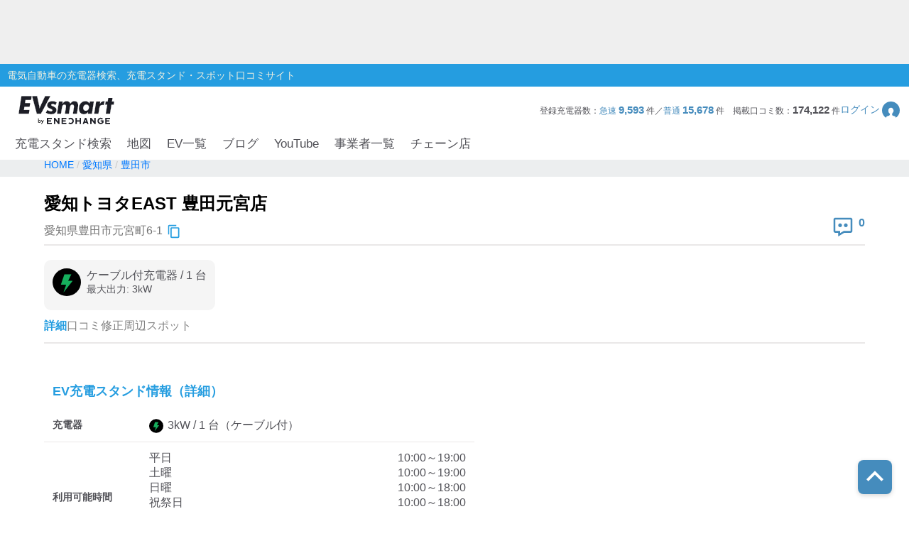

--- FILE ---
content_type: text/html; charset=utf-8
request_url: https://evsmart.net/spot/aichi/l232114/v18571/
body_size: 93301
content:
<!DOCTYPE html><html lang="en"><head><meta charSet="utf-8"/><meta charSet="utf-8"/><meta name="viewport" content="width=device-width, initial-scale=1"/><meta name="viewport" content="width=device-width, user-scalable=no"/><link rel="preload" as="image" href="/img/logo/logo.svg"/><link rel="preload" as="image" href="/img/header/mypage.svg"/><link rel="preload" as="image" href="/img/header/loupe.svg"/><link rel="preload" as="image" href="/img/login/login_img31.png"/><link rel="preload" as="image" href="/img/login/login_img1.png"/><link rel="preload" as="image" href="/img/login/login_img2.png"/><link rel="preload" as="image" href="https://www.gstatic.com/firebasejs/ui/2.0.0/images/auth/mail.svg"/><link rel="preload" as="image" href="https://www.gstatic.com/firebasejs/ui/2.0.0/images/auth/phone.svg"/><link rel="preload" as="image" href="/img/spot/copy_btn.svg"/><link rel="preload" as="image" href="/img/spot/review_icon.svg"/><link rel="preload" as="image" href="/img/spot/plug_icon_normal.svg"/><link rel="preload" as="image" href="/img/spot/available.svg"/><link rel="preload" as="image" href="/img/spot/question.svg"/><link rel="preload" as="image" href="/img/footer/tosho_jpx_growth_logo.jpg"/><meta name="facebook-domain-verification" content="hrtkoy6jm7ryc0um892dymkcg7orzo"/><meta http-equiv="X-UA-Compatible" content="IE=edge"/><meta name="format-detection" content="telephone=no"/><meta name="twitter:card" content="summary_large_image"/><meta name="twitter:site" content="@evsmartnet"/><meta name="twitter:image" content="https://evsmart.net/img/og_image.png"/><meta name="og:type" content="article"/><meta name="og:image" content="https://evsmart.net/img/og_image.png"/><meta name="og:site_name" content="EVsmart"/><title>愛知トヨタEAST 豊田元宮店 (豊田市)電気自動車の充電器スタンド｜EVsmart</title><meta name="description" content="愛知 豊田市  の愛知トヨタEAST 豊田元宮店の充電スタンド情報ページです。利用可能時間や料金、プラグ形状、そしてユーザーの口コミなど情報満載！充電スポット情報の修正もできます。"/><meta name="twitter:title" content="愛知トヨタEAST 豊田元宮店｜EVsmart"/><meta name="twitter:description" content="愛知 豊田市  の愛知トヨタEAST 豊田元宮店のページです。利用可能時間や料金、プラグ形状、そしてユーザーの口コミなど情報満載！"/><meta name="og:title" content="愛知トヨタEAST 豊田元宮店｜EVsmart"/><meta name="og:description" content="愛知 豊田市  の愛知トヨタEAST 豊田元宮店のページです。利用可能時間や料金、プラグ形状、そしてユーザーの口コミなど情報満載！"/><meta name="og:url" content="https://evsmart.net/spot/aichi/l232114/v18571/"/><link rel="preconnect" href="https://fonts.googleapis.com"/><link rel="preconnect" href="https://fonts.gstatic.com" crossorigin="anonymous"/><link rel="modulepreload" href="/assets/entry.client-CV2FA5_F.js"/><link rel="modulepreload" href="/assets/chunk-K6CSEXPM-DBkYqdKx.js"/><link rel="modulepreload" href="/assets/index-NOrX_7mC.js"/><link rel="modulepreload" href="/assets/container-CnyHZa1V.js"/><link rel="modulepreload" href="/assets/BaseEntity-CWditgna.js"/><link rel="modulepreload" href="/assets/Station-01cJCQg5.js"/><link rel="modulepreload" href="/assets/DateUtils-D_ReCkjy.js"/><link rel="modulepreload" href="/assets/MapUtils-fAskrZIO.js"/><link rel="modulepreload" href="/assets/Search-CcTsd-IM.js"/><link rel="modulepreload" href="/assets/tslib.es6-DU0rJlGX.js"/><link rel="modulepreload" href="/assets/ArrayUtils-CCp3LDDA.js"/><link rel="modulepreload" href="/assets/Reflect-CRmrpp23.js"/><link rel="modulepreload" href="/assets/CacheTarget-A7M5jU_K.js"/><link rel="modulepreload" href="/assets/EnvUtils-3pFPLK2z.js"/><link rel="modulepreload" href="/assets/CarModel-BopdMcfh.js"/><link rel="modulepreload" href="/assets/ChargingCard-Dw06P4l4.js"/><link rel="modulepreload" href="/assets/Review-BEAvkeuh.js"/><link rel="modulepreload" href="/assets/CarSettings-B9rIS-Ro.js"/><link rel="modulepreload" href="/assets/Chain-DbHXbr2x.js"/><link rel="modulepreload" href="/assets/Disaster-DDZSWvmq.js"/><link rel="modulepreload" href="/assets/HeaderInfo-DsOK0Wi6.js"/><link rel="modulepreload" href="/assets/Marker-CKun_WMw.js"/><link rel="modulepreload" href="/assets/Statistics-CabvqVGk.js"/><link rel="modulepreload" href="/assets/MyPage-Db8oHj78.js"/><link rel="modulepreload" href="/assets/User-kfy0VN12.js"/><link rel="modulepreload" href="/assets/root-BpNZd2dF.js"/><link rel="modulepreload" href="/assets/with-props-C5W10Zsk.js"/><link rel="modulepreload" href="/assets/LoginModal-BECqxVtL.js"/><link rel="modulepreload" href="/assets/useAdComponent-CLtCu-20.js"/><link rel="modulepreload" href="/assets/NotFoundTemplate-CK3KwmJU.js"/><link rel="modulepreload" href="/assets/useSignOut-BnKNYHdU.js"/><link rel="modulepreload" href="/assets/useOutsideClick-Bvk8gkSs.js"/><link rel="modulepreload" href="/assets/auth-CMYFjbQD.js"/><link rel="modulepreload" href="/assets/ForBusiness-v3YIwMzB.js"/><link rel="modulepreload" href="/assets/Header-xDD4jzdu.js"/><link rel="modulepreload" href="/assets/Constants-BP_gICRN.js"/><link rel="modulepreload" href="/assets/control-CDRHdKMe.js"/><link rel="modulepreload" href="/assets/car-BGSaqJ1q.js"/><link rel="modulepreload" href="/assets/base-7gvCcPfx.js"/><link rel="modulepreload" href="/assets/AuthLayout-DoYjo1vW.js"/><link rel="modulepreload" href="/assets/CarLayout-BqXscB4N.js"/><link rel="modulepreload" href="/assets/MainLayout-DofPBACW.js"/><link rel="modulepreload" href="/assets/_index-DeNn8z7l.js"/><link rel="modulepreload" href="/assets/MetaUtils-BTEhP4ZD.js"/><link rel="modulepreload" href="/assets/SpotByCityTemplate-BKcKlVDv.js"/><link rel="modulepreload" href="/assets/StationDetailTemplate-CuAujkCu.js"/><link rel="modulepreload" href="/assets/ByCityPrefectureList-pWgMefeX.js"/><link rel="modulepreload" href="/assets/Pagination-yMryo6sr.js"/><link rel="modulepreload" href="/assets/Breadcrumb-CF5BbULi.js"/><link rel="modulepreload" href="/assets/RelatedBlogs-WNesOH1X.js"/><link rel="modulepreload" href="/assets/SpotMap-BgQB5wVN.js"/><link rel="modulepreload" href="/assets/useSuperCluster-CL-wOYCw.js"/><link rel="modulepreload" href="/assets/index.modern-CBN9ZbgY.js"/><link rel="modulepreload" href="/assets/Search-DiqHnNk1.js"/><link rel="modulepreload" href="/assets/FormatUtils-DYnHodmi.js"/><link rel="stylesheet" href="/assets/root-DhjOUm8y.css"/><link rel="stylesheet" href="/assets/LoginModal-CTC3IyyW.css"/><link rel="stylesheet" href="/assets/NotFoundTemplate-BV3bAxcM.css"/><link rel="stylesheet" href="/assets/ForBusiness-BFoW-3sm.css"/><link rel="stylesheet" href="/assets/Header-BagSfESC.css"/><link rel="stylesheet" href="https://fonts.googleapis.com/css2?family=Inter:ital,opsz,wght@0,14..32,100..900;1,14..32,100..900&amp;display=swap"/><link rel="stylesheet" href="https://fonts.cdnfonts.com/css/helvetica-neue-5"/><link rel="stylesheet" href="https://fonts.googleapis.com/css2?family=Noto+Sans+JP:wght@400;700&amp;display=swap"/><link rel="stylesheet" href="https://www.gstatic.com/firebasejs/ui/6.1.0/firebase-ui-auth.css"/><link rel="stylesheet" href="/assets/MainLayout-B1keVFmw.css"/><link rel="stylesheet" href="/assets/SpotByCityTemplate-g3iIL7mw.css"/><link rel="stylesheet" href="/assets/ByCityPrefectureList-DCqo1Zzm.css"/><link rel="stylesheet" href="/assets/Pagination-B3dUnSPg.css"/><link rel="stylesheet" href="/assets/Breadcrumb-CMQ9A18g.css"/><link rel="stylesheet" href="/assets/RelatedBlogs-DJHIjuUe.css"/><link rel="stylesheet" href="/assets/SpotMap-zVe_azmt.css"/><link rel="stylesheet" href="/assets/Search-De8ItPSd.css"/><link rel="stylesheet" href="/assets/StationDetailTemplate-Czb_DqkZ.css"/><script>
                (function(w, d, s, l, i) {
                  w[l] = w[l] || [];
                  w[l].push({
                    'gtm.start': new Date().getTime(),
                    event: 'gtm.js'
                  });
                  var f = d.getElementsByTagName(s)[0],
                    j = d.createElement(s),
                    dl = l != 'dataLayer' ? '&l=' + l : '';
                  j.async = true;
                  j.src = '//www.googletagmanager.com/gtm.js?id=' + i + dl;
                  f.parentNode.insertBefore(j, f);
                })(window, document, 'script', 'dataLayer', 'GTM-MMBNDC7M');
              </script><script src="https://www.googletagservices.com/tag/js/gpt.js"></script></head><body><noscript><iframe src="https://www.googletagmanager.com/ns.html?id=GTM-MMBNDC7M" height="0" width="0" style="display:none;visibility:hidden" title="Google Tag Manager"></iframe></noscript><div class="_styled-header_ra0ff_1" style="display:flex"><div class="_banner-area_ra0ff_11"><div class="pc"><div id="div-gpt-ad-1745490361311-0" class="header-ad header-ad-pc"></div></div><div class="sp"><div id="div-gpt-ad-1745559225782-0" class="header-ad header-ad-mobile"></div></div></div><div class="_header-top_ra0ff_59"><div class="_header-top-inner_ra0ff_71"><p>電気自動車の充電器検索、充電スタンド・スポット口コミサイト</p></div></div><div class="_header-navigation-section_ra0ff_85"><div class="_header-info-area_ra0ff_98"><a href="/" data-discover="true"><img src="/img/logo/logo.svg" alt="EVsmart by ENECHANGE"/></a><div class="_header-menu-area_ra0ff_130"><p>登録充電器数：<span>急速<!-- --> <b>9,593</b> </span>件／<span>普通<!-- --> <b>15,678</b> </span>件<!-- -->　<!-- -->掲載口コミ数：<b>174,122</b> 件</p><div class="_login-button_ra0ff_151" role="button" tabindex="0"><p>ログイン</p><img class="_login-button-icon_ra0ff_161" src="/img/header/mypage.svg" alt=""/></div></div><div class="_header-menu-area-sp_ra0ff_166"><div class="_sp-menu_ra0ff_182" role="button" tabindex="0"><img src="/img/header/mypage.svg" alt=""/><p>ログイン</p></div><div class="_sp-menu_ra0ff_182"><div class="_hamburger-menu_ra0ff_193 "><span class="_top_ra0ff_201"></span><span class="_middle_ra0ff_207"></span><span class="_bottom_ra0ff_214"></span></div><p>メニュー</p></div><div class="_sp-menu_ra0ff_182 _search-menu_ra0ff_235"><img src="/img/header/loupe.svg" alt=""/><p>充電スタンド</p></div></div></div><div class="_header-navigation-area_ra0ff_247"><ul><a class="_navigation_ra0ff_276" href="/#pc_search-open" data-discover="true">充電スタンド検索</a><a class="_navigation_ra0ff_276" href="/mapSearch" data-discover="true">地図</a><a class="_navigation_ra0ff_276" href="/carMaker" data-discover="true">EV一覧</a><a rel="noreferrer" class="_navigation_ra0ff_276" href="https://blog.evsmart.net/" target="_blank">ブログ</a><a rel="noreferrer" class="_navigation_ra0ff_276" href="https://www.youtube.com/channel/UC-0lUq_AfIgplAJYcVgnKPw/videos" target="_blank">YouTube</a><a class="_navigation_ra0ff_276" href="/service" data-discover="true">事業者一覧</a><a class="_navigation_ra0ff_276" href="/chain" data-discover="true">チェーン店</a></ul></div><div class="_styled-sp-nav_6e1g1_2 "><div class="_sp-nav-content_6e1g1_19  _spnav-slide-up_6e1g1_152"><div class="_sp-nav-global-list_6e1g1_31"><a class="_list_6e1g1_36" href="/#pc_search-open" data-discover="true">充電スタンド検索</a><a class="_list_6e1g1_36" href="/carMaker" data-discover="true">EV一覧</a><a rel="noreferrer" class="_list_6e1g1_36" href="https://blog.evsmart.net/" target="_blank">ブログ</a><a rel="noreferrer" class="_list_6e1g1_36" href="https://www.youtube.com/channel/UC-0lUq_AfIgplAJYcVgnKPw/videos" target="_blank">YouTube</a><a class="_list_6e1g1_36" href="/service" data-discover="true">事業者一覧</a><a class="_list_6e1g1_36" href="/chain" data-discover="true">チェーン店</a></div><div class="_sp-nav-mypage-list_6e1g1_53"><div class="_mypage-button-area_6e1g1_118"><span class="_btn-loginout_6e1g1_122">ログイン</span></div></div></div></div><div class="_styled-sp-search_c6knz_2 "><div class="_styled-search_c6knz_21"><button class="_btn-close_c6knz_32">閉じる</button><h2 class="_title_c6knz_47">地名・観光スポット・住所<span>で検索</span></h2><div class="_filter-parameter-area_c6knz_59"><form class="_form_c6knz_56" data-discover="true" action="/" method="get"><input type="text" size="40" name="inputText"/><dl class="_parameter-block_c6knz_64"><dt class="_parameter-name_c6knz_69">充電器の種類</dt><dd class="_check-box-area_c6knz_75"><label class="_check-label_c6knz_82"><input type="checkbox" class="_checkbox-input_c6knz_158" id="check1-1" name="checkbox1[]" value="急速充電器のみ表示"/><span class="_check-parts_c6knz_163">急速充電器のみ表示</span></label><label class="_check-label_c6knz_82"><input type="checkbox" class="_checkbox-input_c6knz_158" id="check1-2" name="checkbox1[]" value="急速無料のみ表示"/><span class="_check-parts_c6knz_163">急速無料のみ表示</span></label><label class="_check-label_c6knz_82"><input type="checkbox" class="_checkbox-input_c6knz_158" id="check1-3" name="checkbox1[]" value="高速道路上のみ表示"/><span class="_check-parts_c6knz_163">高速道路上のみ表示</span></label><label class="_check-label_c6knz_82"><input type="checkbox" class="_checkbox-input_c6knz_158" id="check1-4" name="checkbox1[]" value="24時間営業のみ表示"/><span class="_check-parts_c6knz_163">24時間営業のみ表示</span></label></dd></dl><dl class="_parameter-block_c6knz_64"><dt class="_parameter-name_c6knz_69">認証システム</dt><dd class="_check-box-area_c6knz_75"><label class="_check-label_c6knz_82"><input type="checkbox" class="_checkbox-input_c6knz_158" name="checkbox31" value="ENECHANGE"/><span class="_check-parts_c6knz_163">EV充電エネチェンジ</span></label><label class="_check-label_c6knz_82"><input type="checkbox" class="_checkbox-input_c6knz_158" name="checkbox32" value="eMP"/><span class="_check-parts_c6knz_163">e-Mobility Power</span></label></dd></dl><dl class="_parameter-block_c6knz_64"><dt class="_parameter-name_c6knz_69">ディーラー</dt><dd class="_check-box-area_c6knz_75"><label class="_check-label_c6knz_82"><input type="checkbox" class="_checkbox-input_c6knz_158" name="checkbox21" checked="" value="三菱ディーラーを表示"/><span class="_check-parts_c6knz_163">三菱ディーラーを表示</span></label><label class="_check-label_c6knz_82"><input type="checkbox" class="_checkbox-input_c6knz_158" name="checkbox22" checked="" value="日産ディーラーを表示"/><span class="_check-parts_c6knz_163">日産ディーラーを表示</span></label><label class="_check-label_c6knz_82"><input type="checkbox" class="_checkbox-input_c6knz_158" name="checkbox23" checked="" value="トヨタディーラーを表示"/><span class="_check-parts_c6knz_163">トヨタディーラーを表示</span></label></dd></dl><dl class="_parameter-block_c6knz_64"><dt class="_parameter-name_c6knz_69">充電器の出力</dt><dd class="_button-area_c6knz_89"><label class="_button_c6knz_89"><input type="radio" name="radio01" checked="" value="6"/><p>すべて</p></label><label class="_button_c6knz_89"><input type="radio" name="radio01" value="中速-20kW-以上"/><p>中速-20kW-以上</p></label><label class="_button_c6knz_89"><input type="radio" name="radio01" value="急速-44kW-以上"/><p>急速-44kW-以上</p></label></dd></dl><dl class="_parameter-block_c6knz_64"><dt class="_parameter-name_c6knz_69">車種</dt><dd class="_select-parts_c6knz_230"><label><select name="carModelName"><option value="車種指定なし" selected="">車種指定なし</option><option value="マクラーレン アルトゥーラ">マクラーレン アルトゥーラ</option><option value="フェラーリ SF90">フェラーリ SF90</option><option value="ジャガー I-PACE">ジャガー I-PACE</option><option value="三菱 eKクロス EV">三菱 eKクロス EV</option><option value="三菱 i-MiEV">三菱 i-MiEV</option><option value="三菱 minicabMiEV">三菱 minicabMiEV</option><option value="三菱 エクリプス クロス">三菱 エクリプス クロス</option><option value="三菱 アウトランダーPHEV">三菱 アウトランダーPHEV</option><option value="日産 サクラ">日産 サクラ</option><option value="日産 アリア">日産 アリア</option><option value="日産 リーフ">日産 リーフ</option><option value="レクサスRZ">レクサスRZ</option><option value="レクサスRX">レクサスRX</option><option value="レクサス UX300e">レクサス UX300e</option><option value="レクサス NX">レクサス NX</option><option value="トヨタ ハリアー">トヨタ ハリアー</option><option value="トヨタ bZ4X">トヨタ bZ4X</option><option value="トヨタ RAV4 PHV">トヨタ RAV4 PHV</option><option value="トヨタ プリウスPHV(2017～)">トヨタ プリウスPHV(2017～)</option><option value="トヨタ プリウスPHV(～2016)">トヨタ プリウスPHV(～2016)</option><option value="トヨタ シー・ポッド">トヨタ シー・ポッド</option><option value="BMW i3">BMW i3</option><option value="BMW i7">BMW i7</option><option value="BMW i8">BMW i8</option><option value="BMW i4">BMW i4</option><option value="BMW iX">BMW iX</option><option value="BMW iX1">BMW iX1</option><option value="BMW iX3">BMW iX3</option><option value="BMW XM">BMW XM</option><option value="BMW 530e">BMW 530e</option><option value="BMW 745e">BMW 745e</option><option value="BMW 740e">BMW 740e</option><option value="BMW X3">BMW X3</option><option value="BMW X5">BMW X5</option><option value="BMW 330e">BMW 330e</option><option value="BMW 225xe">BMW 225xe</option><option value="BMW C evolution">BMW C evolution</option><option value="MINI COOPER S E CROSSOVER">MINI COOPER S E CROSSOVER</option><option value="テスラ モデルS">テスラ モデルS</option><option value="テスラ モデルX">テスラ モデルX</option><option value="テスラ モデルY">テスラ モデルY</option><option value="テスラ モデル3">テスラ モデル3</option><option value="VW ID.4">VW ID.4</option><option value="VW e-ゴルフ">VW e-ゴルフ</option><option value="VW ゴルフGTE">VW ゴルフGTE</option><option value="VW パサートGTE">VW パサートGTE</option><option value="メルセデス EQC400">メルセデス EQC400</option><option value="メルセデス EQA250">メルセデス EQA250</option><option value="メルセデス EQB250">メルセデス EQB250</option><option value="メルセデス EQB350">メルセデス EQB350</option><option value="メルセデス EQE">メルセデス EQE</option><option value="メルセデス A250e">メルセデス A250e</option><option value="メルセデス C350e">メルセデス C350e</option><option value="メルセデス GLC350e">メルセデス GLC350e</option><option value="メルセデス E350e/E350de">メルセデス E350e/E350de</option><option value="メルセデス EQS450+">メルセデス EQS450+</option><option value="メルセデス Mercedes-AMG EQS 53 4MATIC+">メルセデス Mercedes-AMG EQS 53 4MATIC+</option><option value="メルセデス S580e">メルセデス S580e</option><option value="メルセデス S560e">メルセデス S560e</option><option value="ポルシェ タイカン">ポルシェ タイカン</option><option value="ポルシェ パナメーラ4/ ターボ">ポルシェ パナメーラ4/ ターボ</option><option value="ポルシェ カイエン">ポルシェ カイエン</option><option value="アウディ e-トロン">アウディ e-トロン</option><option value="アウディ A3 e-トロン">アウディ A3 e-トロン</option><option value="アウディ e-トロン GT">アウディ e-トロン GT</option><option value="アウディ Q4 e-トロン">アウディ Q4 e-トロン</option><option value="ボルボ XC40 PHEV">ボルボ XC40 PHEV</option><option value="ボルボ S60 PHEV">ボルボ S60 PHEV</option><option value="ボルボ V60 PHEV">ボルボ V60 PHEV</option><option value="ボルボ XC60 PHEV">ボルボ XC60 PHEV</option><option value="ボルボ XC40 EV">ボルボ XC40 EV</option><option value="ボルボ C40 EV">ボルボ C40 EV</option><option value="ボルボ V90 PHEV">ボルボ V90 PHEV</option><option value="ボルボ XC90 PHEV">ボルボ XC90 PHEV</option><option value="Honda e">Honda e</option><option value="ホンダ クラリティPHEV">ホンダ クラリティPHEV</option><option value="ランドローバー レンジローバー PHEV">ランドローバー レンジローバー PHEV</option><option value="ランドローバー イヴォーク PHEV">ランドローバー イヴォーク PHEV</option><option value="プジョー e-2008">プジョー e-2008</option><option value="プジョー e-208">プジョー e-208</option><option value="プジョー 508">プジョー 508</option><option value="プジョー 3008">プジョー 3008</option><option value="DS 4">DS 4</option><option value="DS 7 クロスバック E-TENSE">DS 7 クロスバック E-TENSE</option><option value="DS 3 クロスバック E-TENSE">DS 3 クロスバック E-TENSE</option><option value="シトロエン C5 エアクロス SUV">シトロエン C5 エアクロス SUV</option><option value="シトロエンEC4 エレクトリック">シトロエンEC4 エレクトリック</option><option value="Jeep Renegade 4xe">Jeep Renegade 4xe</option><option value="マツダ CX-60">マツダ CX-60</option><option value="マツダ MX-30">マツダ MX-30</option><option value="FOMM ONE">FOMM ONE</option><option value="ヒョンデ IONIQ 5">ヒョンデ IONIQ 5</option><option value="SUBARU ソルテラ">SUBARU ソルテラ</option><option value="FIAT 500e">FIAT 500e</option><option value="BYD Atto3">BYD Atto3</option><option value="BYD DOLPHIN">BYD DOLPHIN</option><option value="BMW i5">BMW i5</option><option value="BMW iX2">BMW iX2</option><option value="アウディ Q8 e-トロン">アウディ Q8 e-トロン</option><option value="ヒョンデ KONA">ヒョンデ KONA</option><option value="ボルボ EX30">ボルボ EX30</option><option value="MINICAB-EV">MINICAB-EV</option><option value="クラウン スポーツ">クラウン スポーツ</option><option value="プリウス PHEV">プリウス PHEV</option><option value="BYD SEAL">BYD SEAL</option><option value="N-VAN e">N-VAN e</option><option value="THE NEW ALL-ELECTRIC MINI COOPER">THE NEW ALL-ELECTRIC MINI COOPER</option><option value="THE NEW ALL-ELECTRIC MINI ACEMAN">THE NEW ALL-ELECTRIC MINI ACEMAN</option><option value="THE NEW ALL-ELECTRIC MINI COUNTRYMAN">THE NEW ALL-ELECTRIC MINI COUNTRYMAN</option><option value="ヒョンデ The new IONIQ 5">ヒョンデ The new IONIQ 5</option><option value="ヒョンデ INSTER">ヒョンデ INSTER</option><option value="BYD SEALION 7">BYD SEALION 7</option><option value="トヨタ プリウスPHV">トヨタ プリウスPHV</option><option value="Jeep Avenger">Jeep Avenger</option><option value="ロータス ELETRE">ロータス ELETRE</option><option value="ロータス EMEYA">ロータス EMEYA</option><option value="FIAT 600e">FIAT 600e</option><option value="ABARTH 500e">ABARTH 500e</option><option value="ポルシェ マカン">ポルシェ マカン</option><option value="メルセデス・ベンツ G580">メルセデス・ベンツ G580</option><option value="アウディ Q6  e-トロン">アウディ Q6  e-トロン</option><option value="フォルクスワーゲン ID BUZZ">フォルクスワーゲン ID BUZZ</option><option value="Jeep Wrangler 4xe">Jeep Wrangler 4xe</option><option value="Jeep Grand Cherokee 4xe">Jeep Grand Cherokee 4xe</option><option value="N-ONE e:">N-ONE e:</option><option value="ボルボ C40">ボルボ C40</option><option value="ボルボ EX40">ボルボ EX40</option></select></label></dd></dl><div class="_submit-area_c6knz_276"><button class="_submit-button_c6knz_138" id="searchPc">検索する</button></div></form></div></div></div></div></div><div class="_styled-login-modal_nnmvg_1" style="display:none"><div class="_login-menu-area_nnmvg_20"><img src="/img/logo/logo.svg" alt="" class="_logo_nnmvg_39"/><div class="_main-content_nnmvg_49"><div class="_left-area_nnmvg_64"><div class="_left-area-title_nnmvg_76">EVsmartログイン機能を<br/>利用すると以下のメリットがあります。</div><div class="_merit-list_nnmvg_89"><p class="_merit_nnmvg_89"><img src="/img/login/login_img31.png" alt=""/>PCとスマートフォンで<br/>データの共有ができます。</p><p class="_merit_nnmvg_89"><img src="/img/login/login_img1.png" alt=""/>複数のスマートフォンで<br/>ニックネームやお気に入り・利用履歴などの<br/>データが共有できます。</p><p class="_merit_nnmvg_89"><img src="/img/login/login_img2.png" alt=""/>スマートフォンの機種変更をした場合も<br/>データを引き継ぐことができます。</p></div><p class="_login-notice_nnmvg_143">ログインは、電話番号もしくは<br/>メールアドレス+パスワードを入力することで<br/>簡単に行なえます。</p></div><div class="_right-area_nnmvg_166"><div class="firebaseui-container firebaseui-page-provider-sign-in firebaseui-id-page-provider-sign-in firebaseui-use-spinner"><div class="firebaseui-card-content"><ul class="firebaseui-idp-list"><li class="firebaseui-list-item"><button class="firebaseui-idp-button mdl-button mdl-js-button mdl-button--raised firebaseui-idp-password firebaseui-id-idp-button" data-provider-id="password" style="background-color:#db4437" data-upgraded=",MaterialButton"><span class="firebaseui-idp-icon-wrapper"><img class="firebaseui-idp-icon" alt="" src="https://www.gstatic.com/firebasejs/ui/2.0.0/images/auth/mail.svg"/></span><span class="firebaseui-idp-text firebaseui-idp-text-long" style="font-size:13px">メールアドレスでログイン</span><span class="firebaseui-idp-text firebaseui-idp-text-short">メールアドレス</span></button></li><li class="firebaseui-list-item"><button class="firebaseui-idp-button mdl-button mdl-js-button mdl-button--raised firebaseui-idp-phone firebaseui-id-idp-button" data-provider-id="phone" style="background-color:#02bd7e" data-upgraded=",MaterialButton"><span class="firebaseui-idp-icon-wrapper"><img class="firebaseui-idp-icon" alt="" src="https://www.gstatic.com/firebasejs/ui/2.0.0/images/auth/phone.svg"/></span><span class="firebaseui-idp-text firebaseui-idp-text-long" style="font-size:13px">電話番号でログイン</span><span class="firebaseui-idp-text firebaseui-idp-text-short">電話番号</span></button></li></ul></div><div class="firebaseui-card-footer firebaseui-provider-sign-in-footer"><p class="firebaseui-tos firebaseui-tospp-full-message">続行すると、<a class="firebaseui-link firebaseui-tos-link" rel="noreferrer" href="/tos" target="_blank" data-discover="true">利用規約</a>と<a class="firebaseui-link firebaseui-pp-link" rel="noreferrer" href="https://enechange.co.jp/legal_format/policy/" target="_blank">プライバシー ポリシー</a>に同意したことになります。</p></div></div><div class="_cancel-button_nnmvg_184" role="button" tabindex="0">ログインキャンセル</div></div></div></div></div><div class="_styled-station-detail-template_16xl3_1"><div class="_styled-breadcrumb_fi91u_1"><div class="_inner-area_fi91u_20"><div class="_breadcrumb-list_fi91u_26"><span class="_breadcrumb_fi91u_26"><a href="/" data-discover="true"><span>HOME</span></a></span><span class="_breadcrumb_fi91u_26"><a href="/spot/aichi" data-discover="true"><span>愛知県</span></a></span><span class="_breadcrumb_fi91u_26"><a href="/spot/aichi/l232114" data-discover="true"><span>豊田市</span></a></span></div></div></div><div class="_styled-station-detail-content_16xl3_7"><div class="_station-detail-head_waf07_350"><h1 class="_station-name_waf07_353">愛知トヨタEAST 豊田元宮店</h1><div class="_station-info-area_waf07_358"><div class="_station-postal_waf07_363"><span class="_station-postal-text_waf07_368">愛知県豊田市元宮町6-1</span><img class="_station-postal-tooltip_waf07_372" data-tooltip-id="copy-postal-tooltip" src="/img/spot/copy_btn.svg" alt="copy"/></div><div class="_station-actions_waf07_379"><div class="_review-count_waf07_406"><img src="/img/spot/review_icon.svg" alt="review"/><span class="_review-count-text_waf07_411">0</span></div></div></div><hr/><div class="_content-area_waf07_460"><div class="_plug-items-area_waf07_470"><div class="_plug-item_waf07_470"><div class="_plug-item-header-area_waf07_487"><img src="/img/spot/plug_icon_normal.svg" alt="plug"/><div class="_plug-item-name-text-area_waf07_490"><p class="_plug-item-name_waf07_490">ケーブル付充電器<!-- --> / <!-- -->1<!-- --> 台</p><p class="_plug-item-kilowatts_waf07_496">最大出力: <!-- -->3<!-- -->kW</p></div></div><div class="_plug-item-tags_waf07_499"></div></div></div></div></div><div class="_styled-station-detail-tab_16xl3_13"><div class="_styled-station-detail-tab-item_16xl3_21 _active_16xl3_28">詳細</div><div class="_styled-station-detail-tab-item_16xl3_21 ">口コミ</div><div class="_styled-station-detail-tab-item_16xl3_21 ">修正</div><div class="_styled-station-detail-tab-item_16xl3_21 ">周辺スポット</div></div><div class="_styled-station-detail-tab-content-wrapper_16xl3_32"><div class="_styled-station-detail-tab-content_16xl3_32"><div class="_station-detail-spot-info_17be8_350"><div><h2 class="_tit-spot_17be8_354">EV充電スタンド情報（詳細）</h2><table class="_station-detail-spot-info-table_17be8_368"><tbody><tr><th>充電器</th><td class="_plug-icon-area_17be8_398"><div class="_plug-icon-area-item_17be8_402"><img src="/img/spot/plug_icon_normal.svg" alt="plug" class="_plug-icon_17be8_398"/>3<!-- -->kW / <!-- -->1<!-- --> 台<!-- -->（ケーブル付）</div></td></tr><tr><th>利用可能時間</th><td><div class="_opening-type-area_17be8_427"><span>平日</span><span>10:00～19:00</span></div><div class="_opening-type-area_17be8_427"><span>土曜</span><span>10:00～19:00</span></div><div class="_opening-type-area_17be8_427"><span>日曜</span><span>10:00～18:00</span></div><div class="_opening-type-area_17be8_427"><span>祝祭日</span><span>10:00～18:00</span></div><pre class="_close-notes-area_17be8_432">月曜定休、年末年始・GW・夏季等休み (詳細は店舗へお問合せください)
充電1回1時間まで。</pre></td></tr><tr><th>使えたレポート</th><td class="_availability-list_17be8_437"><div class="_available-area_17be8_442"><img src="/img/spot/available.svg" alt="available"/>1年以上前</div></td></tr><tr><th>住所</th><td class="_station-postal_17be8_464">愛知県豊田市元宮町6-1<img class="_station-postal-tooltip_17be8_469" data-tooltip-id="copy-postal-tooltip" src="/img/spot/copy_btn.svg" alt="copy"/></td></tr><tr><th><div class="_what3words-title-area_17be8_447">what3words<img id="what3words-tooltip" src="/img/spot/question.svg" alt="what3words" class="_what3words-tooltip-icon_17be8_452"/></div></th><td class="_what3words-content-area_17be8_456">かわぐつ。それまで。わぎゅう<img class="_station-postal-tooltip_17be8_469" data-tooltip-id="copy-what3words-tooltip" src="/img/spot/copy_btn.svg" alt="copy"/></td></tr><tr><th>利用料金について</th><td><pre class="_pricing-notes-area_17be8_460">[普通充電器]
2023/05/10よりeMPスポットとして運用。
認証システム:eMP
</pre></td></tr><tr><th>分類</th><td>ディーラー/レンタカー</td></tr><tr><th>お問い合わせ</th><td><a href="tel:0565-32-7171">0565-32-7171</a></td></tr></tbody></table><div class="_station-detail-ad-sp_17be8_485"><div id="div-gpt-ad-charging-spot-detail-tab-0" class="charging-spot-detail-tab-ad"></div></div><div class="_station-detail-map-area_17be8_477"><h3 class="_tit-map_17be8_480">充電器スタンドの地図</h3><div class="_station-detail-map_1r08v_1"><div data-testid="map" style="width:100%;height:100%;position:relative;z-index:0"></div></div></div></div></div></div><div class="_styled-station-detail-ad-pc_16xl3_44"><div id="div-gpt-ad-charging-spot-detail-tab-0" class="charging-spot-detail-tab-ad"></div></div></div></div><div class="_styled-for-business_24x81_1"><div class="_for-business-area_24x81_17"><div class="_for-business-user_24x81_30"><div class="_for-business-user-area_24x81_57"><h3>お店や施設に、<b>電気自動車用の充電器を設置した</b>／<b>これから設置したい</b>、という事業者さまへ</h3><a href="/discovery" data-discover="true"><div class="_for-business-user-link_24x81_88"><p>あなたの施設を、EVsmartアプリに掲載しませんか？掲載は<b>無料</b>です！</p></div></a><p class="_for-business-user-message_24x81_128">アプリへの情報掲載のほか、充電器設置に関するご相談も、うけたまわります。</p></div></div></div><aside class="ad-5 ad_footer"></aside></div></div><div class="_styled-footer_1fm97_1"><div class="_footer-link-wrapper_1fm97_8"><ul class="_footer-nav_1fm97_11"><li><a rel="noreferrer" href="https://enechange.co.jp/?utm_source=evsmart&amp;utm_medium=footer" target="_blank">運営会社について</a></li><li><a rel="noreferrer" href="https://enechange.co.jp/legal_format/policy/?utm_source=evsmart&amp;utm_medium=footer" target="_blank">プライバシーポリシー</a></li><li><a data-discover="true" href="/listingTerms/?utm_source=evsmart&amp;utm_medium=footer">掲載規約・掲載のご依頼</a></li><li><a data-discover="true" href="/tos/?utm_source=evsmart&amp;utm_medium=footer">利用規約</a></li><li><a data-discover="true" href="/linklist">リンク集</a></li><li><a rel="noreferrer" href="https://enechange.co.jp/news/press/?utm_source=evsmart&amp;utm_medium=header" target="_blank">プレスリリース</a></li></ul></div><div class="_footer-main-area_1fm97_60"><div class="_footer-inner_1fm97_64"><div class="_sns-area_1fm97_78"><div class="_follow-area_1fm97_89"><p>SNSでフォローする</p><div class="_sns-icon-area_1fm97_98"><a class="_twitter_1fm97_102" href="https://x.com/evsmartnet"></a><a class="_facebook_1fm97_120" href="https://www.facebook.com/evsmart.net/"></a></div></div></div><div class="_ir-area_1fm97_138"><img class="_ir-img_1fm97_149" src="/img/footer/tosho_jpx_growth_logo.jpg" alt=""/></div><div class="_inquiry-area_1fm97_153"><a class="_inquiry-link_1fm97_169" href="https://forms.gle/5FxKfU4NuPuZnVZw7" target="_top">お問い合わせ</a></div></div></div><div class="_copyright-area_1fm97_193">Copyright © 2014 - EVsmart All Rights Reserved.</div></div><div class="_icon-to-top_yrjl6_1"><span></span></div><script>((storageKey2, restoreKey) => {
    if (!window.history.state || !window.history.state.key) {
      let key = Math.random().toString(32).slice(2);
      window.history.replaceState({ key }, "");
    }
    try {
      let positions = JSON.parse(sessionStorage.getItem(storageKey2) || "{}");
      let storedY = positions[restoreKey || window.history.state.key];
      if (typeof storedY === "number") {
        window.scrollTo(0, storedY);
      }
    } catch (error) {
      console.error(error);
      sessionStorage.removeItem(storageKey2);
    }
  })("react-router-scroll-positions", null)</script><script>window.__reactRouterContext = {"basename":"/","future":{"unstable_middleware":false,"unstable_optimizeDeps":false,"unstable_splitRouteModules":false,"unstable_viteEnvironmentApi":false},"ssr":true,"isSpaMode":false};window.__reactRouterContext.stream = new ReadableStream({start(controller){window.__reactRouterContext.streamController = controller;}}).pipeThrough(new TextEncoderStream());</script><script type="module" async="">;
import * as route0 from "/assets/root-BpNZd2dF.js";
import * as route1 from "/assets/AuthLayout-DoYjo1vW.js";
import * as route2 from "/assets/CarLayout-BqXscB4N.js";
import * as route3 from "/assets/MainLayout-DofPBACW.js";
import * as route4 from "/assets/_index-DeNn8z7l.js";
  window.__reactRouterManifest = {
  "entry": {
    "module": "/assets/entry.client-CV2FA5_F.js",
    "imports": [
      "/assets/chunk-K6CSEXPM-DBkYqdKx.js",
      "/assets/index-NOrX_7mC.js",
      "/assets/container-CnyHZa1V.js",
      "/assets/BaseEntity-CWditgna.js",
      "/assets/Station-01cJCQg5.js",
      "/assets/DateUtils-D_ReCkjy.js",
      "/assets/MapUtils-fAskrZIO.js",
      "/assets/Search-CcTsd-IM.js",
      "/assets/tslib.es6-DU0rJlGX.js",
      "/assets/ArrayUtils-CCp3LDDA.js",
      "/assets/Reflect-CRmrpp23.js",
      "/assets/CacheTarget-A7M5jU_K.js",
      "/assets/EnvUtils-3pFPLK2z.js",
      "/assets/CarModel-BopdMcfh.js",
      "/assets/ChargingCard-Dw06P4l4.js",
      "/assets/Review-BEAvkeuh.js",
      "/assets/CarSettings-B9rIS-Ro.js",
      "/assets/Chain-DbHXbr2x.js",
      "/assets/Disaster-DDZSWvmq.js",
      "/assets/HeaderInfo-DsOK0Wi6.js",
      "/assets/Marker-CKun_WMw.js",
      "/assets/Statistics-CabvqVGk.js",
      "/assets/MyPage-Db8oHj78.js",
      "/assets/User-kfy0VN12.js"
    ],
    "css": []
  },
  "routes": {
    "root": {
      "id": "root",
      "path": "",
      "hasAction": false,
      "hasLoader": false,
      "hasClientAction": false,
      "hasClientLoader": false,
      "hasErrorBoundary": true,
      "module": "/assets/root-BpNZd2dF.js",
      "imports": [
        "/assets/chunk-K6CSEXPM-DBkYqdKx.js",
        "/assets/index-NOrX_7mC.js",
        "/assets/container-CnyHZa1V.js",
        "/assets/BaseEntity-CWditgna.js",
        "/assets/Station-01cJCQg5.js",
        "/assets/DateUtils-D_ReCkjy.js",
        "/assets/MapUtils-fAskrZIO.js",
        "/assets/Search-CcTsd-IM.js",
        "/assets/tslib.es6-DU0rJlGX.js",
        "/assets/ArrayUtils-CCp3LDDA.js",
        "/assets/Reflect-CRmrpp23.js",
        "/assets/CacheTarget-A7M5jU_K.js",
        "/assets/EnvUtils-3pFPLK2z.js",
        "/assets/CarModel-BopdMcfh.js",
        "/assets/ChargingCard-Dw06P4l4.js",
        "/assets/Review-BEAvkeuh.js",
        "/assets/CarSettings-B9rIS-Ro.js",
        "/assets/Chain-DbHXbr2x.js",
        "/assets/Disaster-DDZSWvmq.js",
        "/assets/HeaderInfo-DsOK0Wi6.js",
        "/assets/Marker-CKun_WMw.js",
        "/assets/Statistics-CabvqVGk.js",
        "/assets/MyPage-Db8oHj78.js",
        "/assets/User-kfy0VN12.js",
        "/assets/with-props-C5W10Zsk.js",
        "/assets/LoginModal-BECqxVtL.js",
        "/assets/useAdComponent-CLtCu-20.js",
        "/assets/NotFoundTemplate-CK3KwmJU.js",
        "/assets/useSignOut-BnKNYHdU.js",
        "/assets/useOutsideClick-Bvk8gkSs.js",
        "/assets/auth-CMYFjbQD.js",
        "/assets/ForBusiness-v3YIwMzB.js",
        "/assets/Header-xDD4jzdu.js",
        "/assets/Constants-BP_gICRN.js",
        "/assets/control-CDRHdKMe.js",
        "/assets/car-BGSaqJ1q.js",
        "/assets/base-7gvCcPfx.js"
      ],
      "css": [
        "/assets/root-DhjOUm8y.css",
        "/assets/LoginModal-CTC3IyyW.css",
        "/assets/NotFoundTemplate-BV3bAxcM.css",
        "/assets/ForBusiness-BFoW-3sm.css",
        "/assets/Header-BagSfESC.css"
      ]
    },
    "layout/AuthLayout": {
      "id": "layout/AuthLayout",
      "parentId": "root",
      "hasAction": false,
      "hasLoader": true,
      "hasClientAction": false,
      "hasClientLoader": false,
      "hasErrorBoundary": false,
      "module": "/assets/AuthLayout-DoYjo1vW.js",
      "imports": [
        "/assets/with-props-C5W10Zsk.js",
        "/assets/chunk-K6CSEXPM-DBkYqdKx.js",
        "/assets/auth-CMYFjbQD.js"
      ],
      "css": []
    },
    "layout/CarLayout": {
      "id": "layout/CarLayout",
      "parentId": "layout/AuthLayout",
      "hasAction": false,
      "hasLoader": true,
      "hasClientAction": false,
      "hasClientLoader": false,
      "hasErrorBoundary": false,
      "module": "/assets/CarLayout-BqXscB4N.js",
      "imports": [
        "/assets/with-props-C5W10Zsk.js",
        "/assets/chunk-K6CSEXPM-DBkYqdKx.js",
        "/assets/CarSettings-B9rIS-Ro.js",
        "/assets/car-BGSaqJ1q.js",
        "/assets/BaseEntity-CWditgna.js"
      ],
      "css": []
    },
    "layout/MainLayout": {
      "id": "layout/MainLayout",
      "parentId": "layout/CarLayout",
      "hasAction": false,
      "hasLoader": true,
      "hasClientAction": false,
      "hasClientLoader": false,
      "hasErrorBoundary": false,
      "module": "/assets/MainLayout-DofPBACW.js",
      "imports": [
        "/assets/with-props-C5W10Zsk.js",
        "/assets/chunk-K6CSEXPM-DBkYqdKx.js",
        "/assets/control-CDRHdKMe.js",
        "/assets/Header-xDD4jzdu.js",
        "/assets/Constants-BP_gICRN.js",
        "/assets/auth-CMYFjbQD.js",
        "/assets/useAdComponent-CLtCu-20.js",
        "/assets/LoginModal-BECqxVtL.js",
        "/assets/User-kfy0VN12.js",
        "/assets/useOutsideClick-Bvk8gkSs.js",
        "/assets/useSignOut-BnKNYHdU.js",
        "/assets/tslib.es6-DU0rJlGX.js",
        "/assets/car-BGSaqJ1q.js",
        "/assets/base-7gvCcPfx.js"
      ],
      "css": [
        "/assets/MainLayout-B1keVFmw.css",
        "/assets/Header-BagSfESC.css",
        "/assets/LoginModal-CTC3IyyW.css"
      ]
    },
    "routes/spot/pref/city/ward/_index": {
      "id": "routes/spot/pref/city/ward/_index",
      "parentId": "layout/MainLayout",
      "path": "spot/:prefName/:cityId/:wardId?/:spotId",
      "hasAction": true,
      "hasLoader": true,
      "hasClientAction": false,
      "hasClientLoader": false,
      "hasErrorBoundary": false,
      "module": "/assets/_index-DeNn8z7l.js",
      "imports": [
        "/assets/with-props-C5W10Zsk.js",
        "/assets/chunk-K6CSEXPM-DBkYqdKx.js",
        "/assets/Search-CcTsd-IM.js",
        "/assets/Station-01cJCQg5.js",
        "/assets/EnvUtils-3pFPLK2z.js",
        "/assets/MetaUtils-BTEhP4ZD.js",
        "/assets/SpotByCityTemplate-BKcKlVDv.js",
        "/assets/StationDetailTemplate-CuAujkCu.js",
        "/assets/BaseEntity-CWditgna.js",
        "/assets/tslib.es6-DU0rJlGX.js",
        "/assets/DateUtils-D_ReCkjy.js",
        "/assets/MapUtils-fAskrZIO.js",
        "/assets/Marker-CKun_WMw.js",
        "/assets/Statistics-CabvqVGk.js",
        "/assets/ForBusiness-v3YIwMzB.js",
        "/assets/ByCityPrefectureList-pWgMefeX.js",
        "/assets/Constants-BP_gICRN.js",
        "/assets/Pagination-yMryo6sr.js",
        "/assets/Breadcrumb-CF5BbULi.js",
        "/assets/RelatedBlogs-WNesOH1X.js",
        "/assets/SpotMap-BgQB5wVN.js",
        "/assets/useOutsideClick-Bvk8gkSs.js",
        "/assets/useSuperCluster-CL-wOYCw.js",
        "/assets/index.modern-CBN9ZbgY.js",
        "/assets/index-NOrX_7mC.js",
        "/assets/Search-DiqHnNk1.js",
        "/assets/auth-CMYFjbQD.js",
        "/assets/car-BGSaqJ1q.js",
        "/assets/base-7gvCcPfx.js",
        "/assets/useAdComponent-CLtCu-20.js",
        "/assets/Review-BEAvkeuh.js",
        "/assets/FormatUtils-DYnHodmi.js"
      ],
      "css": [
        "/assets/SpotByCityTemplate-g3iIL7mw.css",
        "/assets/ForBusiness-BFoW-3sm.css",
        "/assets/ByCityPrefectureList-DCqo1Zzm.css",
        "/assets/Pagination-B3dUnSPg.css",
        "/assets/Breadcrumb-CMQ9A18g.css",
        "/assets/RelatedBlogs-DJHIjuUe.css",
        "/assets/SpotMap-zVe_azmt.css",
        "/assets/Search-De8ItPSd.css",
        "/assets/StationDetailTemplate-Czb_DqkZ.css"
      ]
    },
    "routes/_index": {
      "id": "routes/_index",
      "parentId": "layout/MainLayout",
      "index": true,
      "hasAction": false,
      "hasLoader": true,
      "hasClientAction": false,
      "hasClientLoader": false,
      "hasErrorBoundary": false,
      "module": "/assets/_index-Cah3oTfq.js",
      "imports": [
        "/assets/with-props-C5W10Zsk.js",
        "/assets/chunk-K6CSEXPM-DBkYqdKx.js",
        "/assets/Review-BEAvkeuh.js",
        "/assets/Station-01cJCQg5.js",
        "/assets/EnvUtils-3pFPLK2z.js",
        "/assets/MetaUtils-BTEhP4ZD.js",
        "/assets/DateUtils-D_ReCkjy.js",
        "/assets/control-CDRHdKMe.js",
        "/assets/FindBySearch-qsFtjB4a.js",
        "/assets/ForBusiness-v3YIwMzB.js",
        "/assets/auth-CMYFjbQD.js",
        "/assets/car-BGSaqJ1q.js",
        "/assets/base-7gvCcPfx.js",
        "/assets/BaseEntity-CWditgna.js",
        "/assets/MapUtils-fAskrZIO.js"
      ],
      "css": [
        "/assets/_index-NwCFUoLN.css",
        "/assets/FindBySearch-CAyK1TAA.css",
        "/assets/ForBusiness-BFoW-3sm.css"
      ]
    },
    "routes/spot/pref/city/_index": {
      "id": "routes/spot/pref/city/_index",
      "parentId": "layout/MainLayout",
      "path": "spot/:prefName/:cityId",
      "index": true,
      "hasAction": true,
      "hasLoader": true,
      "hasClientAction": false,
      "hasClientLoader": false,
      "hasErrorBoundary": false,
      "module": "/assets/_index-CapL9rV_.js",
      "imports": [
        "/assets/with-props-C5W10Zsk.js",
        "/assets/chunk-K6CSEXPM-DBkYqdKx.js",
        "/assets/container-CnyHZa1V.js",
        "/assets/Search-CcTsd-IM.js",
        "/assets/Station-01cJCQg5.js",
        "/assets/EnvUtils-3pFPLK2z.js",
        "/assets/MetaUtils-BTEhP4ZD.js",
        "/assets/SpotByCityTemplate-BKcKlVDv.js",
        "/assets/Review-BEAvkeuh.js",
        "/assets/DateUtils-D_ReCkjy.js",
        "/assets/BaseEntity-CWditgna.js",
        "/assets/ArrayUtils-CCp3LDDA.js",
        "/assets/Reflect-CRmrpp23.js",
        "/assets/CacheTarget-A7M5jU_K.js",
        "/assets/CarModel-BopdMcfh.js",
        "/assets/ChargingCard-Dw06P4l4.js",
        "/assets/CarSettings-B9rIS-Ro.js",
        "/assets/Chain-DbHXbr2x.js",
        "/assets/Disaster-DDZSWvmq.js",
        "/assets/HeaderInfo-DsOK0Wi6.js",
        "/assets/Marker-CKun_WMw.js",
        "/assets/MapUtils-fAskrZIO.js",
        "/assets/Statistics-CabvqVGk.js",
        "/assets/MyPage-Db8oHj78.js",
        "/assets/User-kfy0VN12.js",
        "/assets/tslib.es6-DU0rJlGX.js",
        "/assets/ForBusiness-v3YIwMzB.js",
        "/assets/ByCityPrefectureList-pWgMefeX.js",
        "/assets/Constants-BP_gICRN.js",
        "/assets/Pagination-yMryo6sr.js",
        "/assets/Breadcrumb-CF5BbULi.js",
        "/assets/RelatedBlogs-WNesOH1X.js",
        "/assets/SpotMap-BgQB5wVN.js",
        "/assets/useOutsideClick-Bvk8gkSs.js",
        "/assets/useSuperCluster-CL-wOYCw.js",
        "/assets/index.modern-CBN9ZbgY.js",
        "/assets/index-NOrX_7mC.js",
        "/assets/Search-DiqHnNk1.js",
        "/assets/auth-CMYFjbQD.js",
        "/assets/car-BGSaqJ1q.js",
        "/assets/base-7gvCcPfx.js"
      ],
      "css": [
        "/assets/_index-B4QJApkL.css",
        "/assets/SpotByCityTemplate-g3iIL7mw.css",
        "/assets/ForBusiness-BFoW-3sm.css",
        "/assets/ByCityPrefectureList-DCqo1Zzm.css",
        "/assets/Pagination-B3dUnSPg.css",
        "/assets/Breadcrumb-CMQ9A18g.css",
        "/assets/RelatedBlogs-DJHIjuUe.css",
        "/assets/SpotMap-zVe_azmt.css",
        "/assets/Search-De8ItPSd.css"
      ]
    },
    "routes/spot/pref/_index": {
      "id": "routes/spot/pref/_index",
      "parentId": "layout/MainLayout",
      "path": "spot/:prefName",
      "index": true,
      "hasAction": false,
      "hasLoader": true,
      "hasClientAction": false,
      "hasClientLoader": false,
      "hasErrorBoundary": false,
      "module": "/assets/_index-3oKm1kgS.js",
      "imports": [
        "/assets/with-props-C5W10Zsk.js",
        "/assets/chunk-K6CSEXPM-DBkYqdKx.js",
        "/assets/Search-CcTsd-IM.js",
        "/assets/Station-01cJCQg5.js",
        "/assets/EnvUtils-3pFPLK2z.js",
        "/assets/MetaUtils-BTEhP4ZD.js",
        "/assets/MapUtils-fAskrZIO.js",
        "/assets/ForBusiness-v3YIwMzB.js",
        "/assets/ByCityPrefectureList-pWgMefeX.js",
        "/assets/Breadcrumb-CF5BbULi.js",
        "/assets/RelatedBlogs-WNesOH1X.js",
        "/assets/Search-DiqHnNk1.js",
        "/assets/BaseEntity-CWditgna.js",
        "/assets/tslib.es6-DU0rJlGX.js",
        "/assets/DateUtils-D_ReCkjy.js",
        "/assets/Statistics-CabvqVGk.js",
        "/assets/Constants-BP_gICRN.js",
        "/assets/auth-CMYFjbQD.js",
        "/assets/car-BGSaqJ1q.js",
        "/assets/base-7gvCcPfx.js"
      ],
      "css": [
        "/assets/_index-CcXj9d0I.css",
        "/assets/ForBusiness-BFoW-3sm.css",
        "/assets/ByCityPrefectureList-DCqo1Zzm.css",
        "/assets/Breadcrumb-CMQ9A18g.css",
        "/assets/RelatedBlogs-DJHIjuUe.css",
        "/assets/Search-De8ItPSd.css"
      ]
    }
  },
  "url": "/assets/manifest-ccb0a2f8.js",
  "version": "ccb0a2f8"
};
  window.__reactRouterRouteModules = {"root":route0,"layout/AuthLayout":route1,"layout/CarLayout":route2,"layout/MainLayout":route3,"routes/spot/pref/city/ward/_index":route4};

import("/assets/entry.client-CV2FA5_F.js");</script><!--$--><script>window.__reactRouterContext.streamController.enqueue("[{\"_1\":2,\"_8315\":-5,\"_8316\":-5},\"loaderData\",{\"_3\":4,\"_6\":7,\"_2116\":2117,\"_2136\":2137,\"_8314\":-5},\"layout/AuthLayout\",{\"_5\":-5},\"user\",\"layout/CarLayout\",{\"_8\":9},\"carSettings\",[\"SingleFetchClassInstance\",10],{\"_11\":12,\"_1916\":1917,\"_8\":2115},\"groupByMakerName\",[\"M\",13,14,30,31,46,47,63,64,204,205,318,319,369,370,478,479,776,777,813,814,924,925,1003,1004,1155,1156,1264,1265,1362,1363,1502,1503,1546,1547,1568,1569,1608,1609,1631,1632,1647,1648,1686,1687,1723,1724,1730,1731,1806,1807,1823,1824,1846,1847,1882,1883,1896,1897],\"マクラーレン\",[15],[\"SingleFetchClassInstance\",16],{\"_17\":18,\"_19\":20,\"_21\":13,\"_22\":23,\"_24\":25,\"_26\":27,\"_28\":29},\"model\",\"Artura (2022年)\",\"id\",243,\"makerName\",\"modelName\",\"Artura\",\"gradeName\",\"Base\",\"modelGradeAlias\",\"マクラーレン アルトゥーラ\",\"modelYear\",2022,\"フェラーリ\",[32,40],[\"SingleFetchClassInstance\",33],{\"_17\":34,\"_19\":35,\"_21\":30,\"_22\":36,\"_24\":37,\"_26\":38,\"_28\":39},\"SF90 (2021年)\",199,\"SF90\",\"スパイダー\",\"フェラーリ SF90\",2021,[\"SingleFetchClassInstance\",41],{\"_17\":42,\"_19\":43,\"_21\":30,\"_22\":36,\"_24\":44,\"_26\":38,\"_28\":45},\"SF90 (2019年)\",200,\"ストラダーレ\",2019,\"ジャガー\",[48,55,59],[\"SingleFetchClassInstance\",49],{\"_17\":50,\"_19\":51,\"_21\":46,\"_22\":52,\"_24\":53,\"_26\":54,\"_28\":45},\"I-PACE (2019年)\",100,\"I-PACE\",\"S\",\"ジャガー I-PACE\",[\"SingleFetchClassInstance\",56],{\"_17\":50,\"_19\":57,\"_21\":46,\"_22\":52,\"_24\":58,\"_26\":54,\"_28\":45},101,\"SE\",[\"SingleFetchClassInstance\",60],{\"_17\":50,\"_19\":61,\"_21\":46,\"_22\":52,\"_24\":62,\"_26\":54,\"_28\":45},102,\"HSE\",\"三菱自動車工業\",[65,72,76,84,89,93,101,105,110,114,120,123,126,132,136,139,143,147,151,154,158,161,164,167,171,175,179,182,186,193,198,201],[\"SingleFetchClassInstance\",66],{\"_17\":67,\"_19\":68,\"_21\":63,\"_22\":69,\"_24\":70,\"_26\":71,\"_28\":29},\"eKクロス EV (2022年)\",224,\"eKクロス EV\",\"P\",\"三菱 eKクロス EV\",[\"SingleFetchClassInstance\",73],{\"_17\":67,\"_19\":74,\"_21\":63,\"_22\":69,\"_24\":75,\"_26\":71,\"_28\":29},225,\"G\",[\"SingleFetchClassInstance\",77],{\"_17\":78,\"_19\":79,\"_21\":63,\"_22\":80,\"_24\":81,\"_26\":82,\"_28\":83},\"i-MiEV (2018年)\",1,\"i-MiEV\",\"X\",\"三菱 i-MiEV\",2018,[\"SingleFetchClassInstance\",85],{\"_17\":86,\"_19\":87,\"_21\":63,\"_22\":80,\"_24\":81,\"_26\":82,\"_28\":88},\"i-MiEV (2017年)\",2,2017,[\"SingleFetchClassInstance\",90],{\"_17\":86,\"_19\":91,\"_21\":63,\"_22\":80,\"_24\":92,\"_26\":82,\"_28\":88},3,\"M\",[\"SingleFetchClassInstance\",94],{\"_17\":95,\"_19\":96,\"_21\":63,\"_22\":97,\"_24\":98,\"_26\":99,\"_28\":100},\"MINICAB-MiEV (2020年)\",157,\"MINICAB-MiEV\",\"CD16 2シーター\",\"三菱 minicabMiEV\",2020,[\"SingleFetchClassInstance\",102],{\"_17\":95,\"_19\":103,\"_21\":63,\"_22\":97,\"_24\":104,\"_26\":99,\"_28\":100},158,\"CD16 4シーター\",[\"SingleFetchClassInstance\",106],{\"_17\":107,\"_19\":108,\"_21\":63,\"_22\":97,\"_24\":109,\"_26\":99,\"_28\":88},\"MINICAB-MiEV (2017年)\",86,\"CD10.5\",[\"SingleFetchClassInstance\",111],{\"_17\":107,\"_19\":112,\"_21\":63,\"_22\":97,\"_24\":113,\"_26\":99,\"_28\":88},87,\"CD16\",[\"SingleFetchClassInstance\",115],{\"_17\":116,\"_19\":117,\"_21\":63,\"_22\":118,\"_24\":92,\"_26\":119,\"_28\":100},\"エクリプス クロス (2020年)\",164,\"エクリプス クロス\",\"三菱 エクリプス クロス\",[\"SingleFetchClassInstance\",121],{\"_17\":116,\"_19\":122,\"_21\":63,\"_22\":118,\"_24\":75,\"_26\":119,\"_28\":100},165,[\"SingleFetchClassInstance\",124],{\"_17\":116,\"_19\":125,\"_21\":63,\"_22\":118,\"_24\":70,\"_26\":119,\"_28\":100},166,[\"SingleFetchClassInstance\",127],{\"_17\":128,\"_19\":129,\"_21\":63,\"_22\":130,\"_24\":92,\"_26\":131,\"_28\":39},\"アウトランダーPHEV (2021年)\",201,\"アウトランダーPHEV\",\"三菱 アウトランダーPHEV\",[\"SingleFetchClassInstance\",133],{\"_17\":128,\"_19\":134,\"_21\":63,\"_22\":130,\"_24\":135,\"_26\":131,\"_28\":39},202,\"G 5人乗り\",[\"SingleFetchClassInstance\",137],{\"_17\":128,\"_19\":138,\"_21\":63,\"_22\":130,\"_24\":70,\"_26\":131,\"_28\":39},203,[\"SingleFetchClassInstance\",140],{\"_17\":141,\"_19\":142,\"_21\":63,\"_22\":130,\"_24\":75,\"_26\":131,\"_28\":45},\"アウトランダーPHEV (2019年)\",112,[\"SingleFetchClassInstance\",144],{\"_17\":141,\"_19\":145,\"_21\":63,\"_22\":130,\"_24\":146,\"_26\":131,\"_28\":45},113,\"G Plus Package\",[\"SingleFetchClassInstance\",148],{\"_17\":141,\"_19\":149,\"_21\":63,\"_22\":130,\"_24\":150,\"_26\":131,\"_28\":45},114,\"G Premium Package\",[\"SingleFetchClassInstance\",152],{\"_17\":141,\"_19\":153,\"_21\":63,\"_22\":130,\"_24\":53,\"_26\":131,\"_28\":45},115,[\"SingleFetchClassInstance\",155],{\"_17\":156,\"_19\":157,\"_21\":63,\"_22\":130,\"_24\":75,\"_26\":131,\"_28\":83},\"アウトランダーPHEV (2018年)\",96,[\"SingleFetchClassInstance\",159],{\"_17\":156,\"_19\":160,\"_21\":63,\"_22\":130,\"_24\":146,\"_26\":131,\"_28\":83},97,[\"SingleFetchClassInstance\",162],{\"_17\":156,\"_19\":163,\"_21\":63,\"_22\":130,\"_24\":150,\"_26\":131,\"_28\":83},98,[\"SingleFetchClassInstance\",165],{\"_17\":156,\"_19\":166,\"_21\":63,\"_22\":130,\"_24\":53,\"_26\":131,\"_28\":83},99,[\"SingleFetchClassInstance\",168],{\"_17\":169,\"_19\":170,\"_21\":63,\"_22\":130,\"_24\":92,\"_26\":131,\"_28\":88},\"アウトランダーPHEV (2017年)\",4,[\"SingleFetchClassInstance\",172],{\"_17\":169,\"_19\":173,\"_21\":63,\"_22\":130,\"_24\":174,\"_26\":131,\"_28\":88},5,\"G Safety Package\",[\"SingleFetchClassInstance\",176],{\"_17\":169,\"_19\":177,\"_21\":63,\"_22\":130,\"_24\":178,\"_26\":131,\"_28\":88},6,\"G Navi Package\",[\"SingleFetchClassInstance\",180],{\"_17\":169,\"_19\":181,\"_21\":63,\"_22\":130,\"_24\":150,\"_26\":131,\"_28\":88},7,[\"SingleFetchClassInstance\",183],{\"_17\":169,\"_19\":184,\"_21\":63,\"_22\":130,\"_24\":185,\"_26\":131,\"_28\":88},8,\"S Edition\",[\"SingleFetchClassInstance\",187],{\"_17\":188,\"_19\":189,\"_21\":63,\"_22\":190,\"_24\":191,\"_26\":190,\"_28\":192},\"MINICAB-EV (2023年)\",306,\"MINICAB-EV\",\"CD20.0kWh\",2023,[\"SingleFetchClassInstance\",194],{\"_17\":195,\"_19\":196,\"_21\":63,\"_22\":130,\"_24\":92,\"_26\":131,\"_28\":197},\"アウトランダーPHEV (2024年)\",333,2024,[\"SingleFetchClassInstance\",199],{\"_17\":195,\"_19\":200,\"_21\":63,\"_22\":130,\"_24\":75,\"_26\":131,\"_28\":197},334,[\"SingleFetchClassInstance\",202],{\"_17\":195,\"_19\":203,\"_21\":63,\"_22\":130,\"_24\":70,\"_26\":131,\"_28\":197},335,\"日産自動車\",[206,212,215,222,226,230,234,238,245,250,254,258,262,265,268,273,276,280,283,287,291,296,300,304,310,314],[\"SingleFetchClassInstance\",207],{\"_17\":208,\"_19\":209,\"_21\":204,\"_22\":210,\"_24\":81,\"_26\":211,\"_28\":29},\"サクラ (2022年)\",226,\"サクラ\",\"日産 サクラ\",[\"SingleFetchClassInstance\",213],{\"_17\":208,\"_19\":214,\"_21\":204,\"_22\":210,\"_24\":75,\"_26\":211,\"_28\":29},227,[\"SingleFetchClassInstance\",216],{\"_17\":217,\"_19\":218,\"_21\":204,\"_22\":219,\"_24\":220,\"_26\":221,\"_28\":29},\"アリア (2022年)\",222,\"アリア\",\"B6\",\"日産 アリア\",[\"SingleFetchClassInstance\",223],{\"_17\":217,\"_19\":224,\"_21\":204,\"_22\":219,\"_24\":225,\"_26\":221,\"_28\":29},223,\"B6 limited\",[\"SingleFetchClassInstance\",227],{\"_17\":217,\"_19\":228,\"_21\":204,\"_22\":219,\"_24\":229,\"_26\":221,\"_28\":29},246,\"B6 e-4ORCE limited\",[\"SingleFetchClassInstance\",231],{\"_17\":217,\"_19\":232,\"_21\":204,\"_22\":219,\"_24\":233,\"_26\":221,\"_28\":29},247,\"B9 limited\",[\"SingleFetchClassInstance\",235],{\"_17\":217,\"_19\":236,\"_21\":204,\"_22\":219,\"_24\":237,\"_26\":221,\"_28\":29},248,\"B9 e-4ORCE limited\",[\"SingleFetchClassInstance\",239],{\"_17\":240,\"_19\":241,\"_21\":204,\"_22\":242,\"_24\":243,\"_26\":244,\"_28\":100},\"リーフ (2020年)\",198,\"リーフ\",\"NISMO\",\"日産 リーフ\",[\"SingleFetchClassInstance\",246],{\"_17\":247,\"_19\":248,\"_21\":204,\"_22\":242,\"_24\":249,\"_26\":244,\"_28\":45},\"リーフ (2019年)\",76,\"e+ X\",[\"SingleFetchClassInstance\",251],{\"_17\":247,\"_19\":252,\"_21\":204,\"_22\":242,\"_24\":253,\"_26\":244,\"_28\":45},85,\"e+ G\",[\"SingleFetchClassInstance\",255],{\"_17\":256,\"_19\":257,\"_21\":204,\"_22\":242,\"_24\":243,\"_26\":244,\"_28\":83},\"リーフ (2018年)\",14,[\"SingleFetchClassInstance\",259],{\"_17\":260,\"_19\":261,\"_21\":204,\"_22\":242,\"_24\":53,\"_26\":244,\"_28\":88},\"リーフ (2017年)\",9,[\"SingleFetchClassInstance\",263],{\"_17\":260,\"_19\":264,\"_21\":204,\"_22\":242,\"_24\":81,\"_26\":244,\"_28\":88},10,[\"SingleFetchClassInstance\",266],{\"_17\":260,\"_19\":267,\"_21\":204,\"_22\":242,\"_24\":75,\"_26\":244,\"_28\":88},11,[\"SingleFetchClassInstance\",269],{\"_17\":270,\"_19\":271,\"_21\":204,\"_22\":242,\"_24\":81,\"_26\":244,\"_28\":272},\"リーフ (2016年)\",12,2016,[\"SingleFetchClassInstance\",274],{\"_17\":270,\"_19\":275,\"_21\":204,\"_22\":242,\"_24\":53,\"_26\":244,\"_28\":272},13,[\"SingleFetchClassInstance\",277],{\"_17\":278,\"_19\":279,\"_21\":204,\"_22\":242,\"_24\":81,\"_26\":244,\"_28\":29},\"リーフ (2022年)\",314,[\"SingleFetchClassInstance\",281],{\"_17\":278,\"_19\":282,\"_21\":204,\"_22\":242,\"_24\":75,\"_26\":244,\"_28\":29},315,[\"SingleFetchClassInstance\",284],{\"_17\":278,\"_19\":285,\"_21\":204,\"_22\":242,\"_24\":286,\"_26\":244,\"_28\":29},316,\"e+X\",[\"SingleFetchClassInstance\",288],{\"_17\":278,\"_19\":289,\"_21\":204,\"_22\":242,\"_24\":290,\"_26\":244,\"_28\":29},317,\"e+G\",[\"SingleFetchClassInstance\",292],{\"_17\":293,\"_19\":294,\"_21\":204,\"_22\":219,\"_24\":295,\"_26\":221,\"_28\":197},\"アリア (2024年)\",371,\"B9 e-4ORCE プレミア\",[\"SingleFetchClassInstance\",297],{\"_17\":293,\"_19\":298,\"_21\":204,\"_22\":219,\"_24\":299,\"_26\":221,\"_28\":197},372,\"NISMO B6 e-4ORCE\",[\"SingleFetchClassInstance\",301],{\"_17\":293,\"_19\":302,\"_21\":204,\"_22\":219,\"_24\":303,\"_26\":221,\"_28\":197},373,\"NISMO B9 e-4ORCE\",[\"SingleFetchClassInstance\",305],{\"_17\":306,\"_19\":307,\"_21\":204,\"_22\":242,\"_24\":308,\"_26\":244,\"_28\":309},\"リーフ (2025年)\",389,\"B7 X\",2025,[\"SingleFetchClassInstance\",311],{\"_17\":306,\"_19\":312,\"_21\":204,\"_22\":242,\"_24\":313,\"_26\":244,\"_28\":309},390,\"B7 G\",[\"SingleFetchClassInstance\",315],{\"_17\":306,\"_19\":316,\"_21\":204,\"_22\":242,\"_24\":317,\"_26\":244,\"_28\":309},391,\"AUTECH B7\",\"レクサス\",[320,327,333,340,344,348,355,359,364],[\"SingleFetchClassInstance\",321],{\"_17\":322,\"_19\":323,\"_21\":318,\"_22\":324,\"_24\":325,\"_26\":326,\"_28\":192},\"RZ450e (2023年)\",270,\"RZ450e\",\"Version L\",\"レクサスRZ\",[\"SingleFetchClassInstance\",328],{\"_17\":329,\"_19\":330,\"_21\":318,\"_22\":331,\"_24\":325,\"_26\":332,\"_28\":192},\"RX450h+ (2023年)\",271,\"RX450h+\",\"レクサスRX\",[\"SingleFetchClassInstance\",334],{\"_17\":335,\"_19\":336,\"_21\":318,\"_22\":337,\"_24\":338,\"_26\":339,\"_28\":100},\"UX300e (2020年)\",178,\"UX300e\",\"version C\",\"レクサス UX300e\",[\"SingleFetchClassInstance\",341],{\"_17\":342,\"_19\":343,\"_21\":318,\"_22\":337,\"_24\":338,\"_26\":339,\"_28\":192},\"UX300e (2023年)\",275,[\"SingleFetchClassInstance\",345],{\"_17\":342,\"_19\":346,\"_21\":318,\"_22\":337,\"_24\":347,\"_26\":339,\"_28\":192},276,\"version L\",[\"SingleFetchClassInstance\",349],{\"_17\":350,\"_19\":351,\"_21\":318,\"_22\":352,\"_24\":353,\"_26\":354,\"_28\":39},\"NX (2021年)\",229,\"NX\",\"450h + version L\",\"レクサス NX\",[\"SingleFetchClassInstance\",356],{\"_17\":350,\"_19\":357,\"_21\":318,\"_22\":352,\"_24\":358,\"_26\":354,\"_28\":39},230,\"450h + F SPORT\",[\"SingleFetchClassInstance\",360],{\"_17\":361,\"_19\":362,\"_21\":318,\"_22\":363,\"_24\":325,\"_26\":326,\"_28\":192},\"RZ300e (2023年)\",305,\"RZ300e\",[\"SingleFetchClassInstance\",365],{\"_17\":366,\"_19\":367,\"_21\":318,\"_22\":352,\"_24\":368,\"_26\":354,\"_28\":197},\"NX (2024年)\",374,\"450h + OVERTRAIL\",\"トヨタ自動車\",[371,378,385,389,395,399,403,409,413,417,421,424,427,433,439,442,449,456,461,465,470,474],[\"SingleFetchClassInstance\",372],{\"_17\":373,\"_19\":374,\"_21\":369,\"_22\":375,\"_24\":376,\"_26\":377,\"_28\":29},\"ハリアー (2022年)\",249,\"ハリアー\",\"Z\",\"トヨタ ハリアー\",[\"SingleFetchClassInstance\",379],{\"_17\":380,\"_19\":381,\"_21\":369,\"_22\":382,\"_24\":383,\"_26\":384,\"_28\":29},\"bZ4X (2022年)\",214,\"bZ4X\",\"FWD\",\"トヨタ bZ4X\",[\"SingleFetchClassInstance\",386],{\"_17\":380,\"_19\":387,\"_21\":369,\"_22\":382,\"_24\":388,\"_26\":384,\"_28\":29},215,\"4WD\",[\"SingleFetchClassInstance\",390],{\"_17\":391,\"_19\":392,\"_21\":369,\"_22\":393,\"_24\":75,\"_26\":394,\"_28\":100},\"RAV4 PHV (2020年)\",139,\"RAV4 PHV\",\"トヨタ RAV4 PHV\",[\"SingleFetchClassInstance\",396],{\"_17\":391,\"_19\":397,\"_21\":369,\"_22\":393,\"_24\":398,\"_26\":394,\"_28\":100},140,\"G\\\"Z\\\"\",[\"SingleFetchClassInstance\",400],{\"_17\":391,\"_19\":401,\"_21\":369,\"_22\":393,\"_24\":402,\"_26\":394,\"_28\":100},141,\"BLACK TONE\",[\"SingleFetchClassInstance\",404],{\"_17\":405,\"_19\":406,\"_21\":369,\"_22\":407,\"_24\":53,\"_26\":408,\"_28\":83},\"プリウスPHV (2018年)\",116,\"プリウスPHV\",\"トヨタ プリウスPHV(2017～)\",[\"SingleFetchClassInstance\",410],{\"_17\":405,\"_19\":411,\"_21\":369,\"_22\":407,\"_24\":412,\"_26\":408,\"_28\":83},117,\"A\",[\"SingleFetchClassInstance\",414],{\"_17\":405,\"_19\":415,\"_21\":369,\"_22\":407,\"_24\":416,\"_26\":408,\"_28\":83},118,\"S\\\"GR SPORT\\\"\",[\"SingleFetchClassInstance\",418],{\"_17\":419,\"_19\":420,\"_21\":369,\"_22\":407,\"_24\":53,\"_26\":408,\"_28\":88},\"プリウスPHV (2017年)\",16,[\"SingleFetchClassInstance\",422],{\"_17\":419,\"_19\":423,\"_21\":369,\"_22\":407,\"_24\":412,\"_26\":408,\"_28\":88},17,[\"SingleFetchClassInstance\",425],{\"_17\":419,\"_19\":426,\"_21\":369,\"_22\":407,\"_24\":416,\"_26\":408,\"_28\":88},18,[\"SingleFetchClassInstance\",428],{\"_17\":429,\"_19\":430,\"_21\":369,\"_22\":407,\"_24\":53,\"_26\":431,\"_28\":432},\"プリウスPHV (2012年)\",15,\"トヨタ プリウスPHV(～2016)\",2012,[\"SingleFetchClassInstance\",434],{\"_17\":435,\"_19\":436,\"_21\":369,\"_22\":437,\"_24\":75,\"_26\":438,\"_28\":100},\"シー・ポッド[法人・リース専用] (2020年)\",167,\"シー・ポッド[法人・リース専用]\",\"トヨタ シー・ポッド\",[\"SingleFetchClassInstance\",440],{\"_17\":435,\"_19\":441,\"_21\":369,\"_22\":437,\"_24\":53,\"_26\":438,\"_28\":100},168,[\"SingleFetchClassInstance\",443],{\"_17\":444,\"_19\":445,\"_21\":369,\"_22\":446,\"_24\":447,\"_26\":448,\"_28\":192},\"クラウン (2023年)\",311,\"クラウン\",\"SPORTS RS\",\"クラウン スポーツ\",[\"SingleFetchClassInstance\",450],{\"_17\":451,\"_19\":452,\"_21\":369,\"_22\":453,\"_24\":454,\"_26\":455,\"_28\":192},\"プリウス (2023年)\",313,\"プリウス\",\"PHEV Z\",\"プリウス PHEV\",[\"SingleFetchClassInstance\",457],{\"_17\":419,\"_19\":458,\"_21\":369,\"_22\":407,\"_24\":459,\"_26\":460,\"_28\":88},357,\"Aプレミアム\",\"トヨタ プリウスPHV\",[\"SingleFetchClassInstance\",462],{\"_17\":451,\"_19\":463,\"_21\":369,\"_22\":453,\"_24\":464,\"_26\":455,\"_28\":192},386,\"PHEV G\",[\"SingleFetchClassInstance\",466],{\"_17\":467,\"_19\":468,\"_21\":369,\"_22\":382,\"_24\":469,\"_26\":384,\"_28\":309},\"bZ4X (2025年)\",401,\"G FWD\",[\"SingleFetchClassInstance\",471],{\"_17\":467,\"_19\":472,\"_21\":369,\"_22\":382,\"_24\":473,\"_26\":384,\"_28\":309},402,\"Z FWD\",[\"SingleFetchClassInstance\",475],{\"_17\":467,\"_19\":476,\"_21\":369,\"_22\":382,\"_24\":477,\"_26\":384,\"_28\":309},403,\"Z 4WD\",\"BMW\",[480,487,492,496,500,504,508,512,516,519,522,525,528,531,538,542,549,553,557,564,569,573,580,585,589,596,603,610,617,621,628,634,641,645,649,652,659,663,671,675,679,685,690,694,698,702,707,711,718,722,726,733,739,742,747,751,757,762,766,771],[\"SingleFetchClassInstance\",481],{\"_17\":482,\"_19\":483,\"_21\":478,\"_22\":484,\"_24\":25,\"_26\":485,\"_28\":486},\"i3 (2013年)\",19,\"i3\",\"BMW i3\",2013,[\"SingleFetchClassInstance\",488],{\"_17\":489,\"_19\":490,\"_21\":478,\"_22\":484,\"_24\":491,\"_26\":485,\"_28\":45},\"i3 (2019年)\",78,\"ATELIER\",[\"SingleFetchClassInstance\",493],{\"_17\":489,\"_19\":494,\"_21\":478,\"_22\":484,\"_24\":495,\"_26\":485,\"_28\":45},80,\"LODGE\",[\"SingleFetchClassInstance\",497],{\"_17\":489,\"_19\":498,\"_21\":478,\"_22\":484,\"_24\":499,\"_26\":485,\"_28\":45},81,\"SUITE\",[\"SingleFetchClassInstance\",501],{\"_17\":489,\"_19\":502,\"_21\":478,\"_22\":484,\"_24\":503,\"_26\":485,\"_28\":45},79,\"ATELIER レンジ・エクステンダー装備車\",[\"SingleFetchClassInstance\",505],{\"_17\":489,\"_19\":506,\"_21\":478,\"_22\":484,\"_24\":507,\"_26\":485,\"_28\":45},82,\"LODGE レンジ・エクステンダー装備車\",[\"SingleFetchClassInstance\",509],{\"_17\":489,\"_19\":510,\"_21\":478,\"_22\":484,\"_24\":511,\"_26\":485,\"_28\":45},83,\"SUITE レンジ・エクステンダー装備車\",[\"SingleFetchClassInstance\",513],{\"_17\":514,\"_19\":515,\"_21\":478,\"_22\":484,\"_24\":491,\"_26\":485,\"_28\":83},\"i3 (2018年)\",20,[\"SingleFetchClassInstance\",517],{\"_17\":514,\"_19\":518,\"_21\":478,\"_22\":484,\"_24\":495,\"_26\":485,\"_28\":83},21,[\"SingleFetchClassInstance\",520],{\"_17\":514,\"_19\":521,\"_21\":478,\"_22\":484,\"_24\":499,\"_26\":485,\"_28\":83},22,[\"SingleFetchClassInstance\",523],{\"_17\":514,\"_19\":524,\"_21\":478,\"_22\":484,\"_24\":503,\"_26\":485,\"_28\":83},23,[\"SingleFetchClassInstance\",526],{\"_17\":514,\"_19\":527,\"_21\":478,\"_22\":484,\"_24\":507,\"_26\":485,\"_28\":83},24,[\"SingleFetchClassInstance\",529],{\"_17\":514,\"_19\":530,\"_21\":478,\"_22\":484,\"_24\":511,\"_26\":485,\"_28\":83},25,[\"SingleFetchClassInstance\",532],{\"_17\":533,\"_19\":534,\"_21\":478,\"_22\":535,\"_24\":536,\"_26\":537,\"_28\":29},\"i7 (2022年)\",231,\"i7\",\"xDrive60 Excellence\",\"BMW i7\",[\"SingleFetchClassInstance\",539],{\"_17\":533,\"_19\":540,\"_21\":478,\"_22\":535,\"_24\":541,\"_26\":537,\"_28\":29},232,\"xDrive60 MSport\",[\"SingleFetchClassInstance\",543],{\"_17\":544,\"_19\":545,\"_21\":478,\"_22\":546,\"_24\":547,\"_26\":548,\"_28\":83},\"i8 (2018年)\",119,\"i8\",\"Coupe\",\"BMW i8\",[\"SingleFetchClassInstance\",550],{\"_17\":544,\"_19\":551,\"_21\":478,\"_22\":546,\"_24\":552,\"_26\":548,\"_28\":83},120,\"Roadster \",[\"SingleFetchClassInstance\",554],{\"_17\":555,\"_19\":556,\"_21\":478,\"_22\":546,\"_24\":25,\"_26\":548,\"_28\":88},\"i8 (2017年)\",26,[\"SingleFetchClassInstance\",558],{\"_17\":559,\"_19\":560,\"_21\":478,\"_22\":561,\"_24\":562,\"_26\":563,\"_28\":192},\"i4 (2023年)\",274,\"i4\",\"eDrive35\",\"BMW i4\",[\"SingleFetchClassInstance\",565],{\"_17\":566,\"_19\":567,\"_21\":478,\"_22\":561,\"_24\":568,\"_26\":563,\"_28\":29},\"i4 (2022年)\",188,\"eDrive40\",[\"SingleFetchClassInstance\",570],{\"_17\":566,\"_19\":571,\"_21\":478,\"_22\":561,\"_24\":572,\"_26\":563,\"_28\":29},189,\"M50\",[\"SingleFetchClassInstance\",574],{\"_17\":575,\"_19\":576,\"_21\":478,\"_22\":577,\"_24\":578,\"_26\":579,\"_28\":29},\"iX (2022年)\",233,\"iX\",\"M60\",\"BMW iX\",[\"SingleFetchClassInstance\",581],{\"_17\":582,\"_19\":583,\"_21\":478,\"_22\":577,\"_24\":584,\"_26\":579,\"_28\":39},\"iX (2021年)\",190,\"xDrive40\",[\"SingleFetchClassInstance\",586],{\"_17\":582,\"_19\":587,\"_21\":478,\"_22\":577,\"_24\":588,\"_26\":579,\"_28\":39},191,\"xDrive50\",[\"SingleFetchClassInstance\",590],{\"_17\":591,\"_19\":592,\"_21\":478,\"_22\":593,\"_24\":594,\"_26\":595,\"_28\":192},\"iX1 (2023年)\",267,\"iX1\",\"xDrive30\",\"BMW iX1\",[\"SingleFetchClassInstance\",597],{\"_17\":598,\"_19\":599,\"_21\":478,\"_22\":600,\"_24\":601,\"_26\":602,\"_28\":39},\"iX3 (2021年)\",234,\"iX3\",\"M Sport\",\"BMW iX3\",[\"SingleFetchClassInstance\",604],{\"_17\":605,\"_19\":606,\"_21\":478,\"_22\":607,\"_24\":608,\"_26\":609,\"_28\":192},\"XM (2023年)\",280,\"XM\",\"Base BMW XM\",\"BMW XM\",[\"SingleFetchClassInstance\",611],{\"_17\":612,\"_19\":613,\"_21\":478,\"_22\":614,\"_24\":615,\"_26\":616,\"_28\":88},\"530e (2017年)\",27,\"530e\",\"iPerformance Luxury\",\"BMW 530e\",[\"SingleFetchClassInstance\",618],{\"_17\":612,\"_19\":619,\"_21\":478,\"_22\":614,\"_24\":620,\"_26\":616,\"_28\":88},28,\"iPerformance M Sport\",[\"SingleFetchClassInstance\",622],{\"_17\":623,\"_19\":624,\"_21\":478,\"_22\":625,\"_24\":626,\"_26\":627,\"_28\":45},\"745e  (2019年)\",134,\"745e \",\"Luxury\",\"BMW 745e\",[\"SingleFetchClassInstance\",629],{\"_17\":630,\"_19\":631,\"_21\":478,\"_22\":632,\"_24\":633,\"_26\":627,\"_28\":45},\"745Le (2019年)\",135,\"745Le\",\"xDrive M Sport\",[\"SingleFetchClassInstance\",635],{\"_17\":636,\"_19\":637,\"_21\":478,\"_22\":638,\"_24\":639,\"_26\":640,\"_28\":88},\"740e (2017年)\",29,\"740e\",\"iPerformance Standard\",\"BMW 740e\",[\"SingleFetchClassInstance\",642],{\"_17\":636,\"_19\":643,\"_21\":478,\"_22\":638,\"_24\":644,\"_26\":640,\"_28\":88},30,\"iPerformance Executive\",[\"SingleFetchClassInstance\",646],{\"_17\":636,\"_19\":647,\"_21\":478,\"_22\":638,\"_24\":648,\"_26\":640,\"_28\":88},31,\"iPerformance Excellence\",[\"SingleFetchClassInstance\",650],{\"_17\":636,\"_19\":651,\"_21\":478,\"_22\":638,\"_24\":620,\"_26\":640,\"_28\":88},32,[\"SingleFetchClassInstance\",653],{\"_17\":654,\"_19\":655,\"_21\":478,\"_22\":656,\"_24\":657,\"_26\":658,\"_28\":100},\"X3 (2020年)\",130,\"X3\",\"xDrive30e xLine\",\"BMW X3\",[\"SingleFetchClassInstance\",660],{\"_17\":654,\"_19\":661,\"_21\":478,\"_22\":656,\"_24\":662,\"_26\":658,\"_28\":100},131,\"xDrive30e M Sport\",[\"SingleFetchClassInstance\",664],{\"_17\":665,\"_19\":666,\"_21\":478,\"_22\":667,\"_24\":668,\"_26\":669,\"_28\":670},\"X5 (2015年)\",33,\"X5\",\"xDrive40e iPerformance Standard\",\"BMW X5\",2015,[\"SingleFetchClassInstance\",672],{\"_17\":665,\"_19\":673,\"_21\":478,\"_22\":667,\"_24\":674,\"_26\":669,\"_28\":670},34,\"xDrive40e iPerformance xLine\",[\"SingleFetchClassInstance\",676],{\"_17\":665,\"_19\":677,\"_21\":478,\"_22\":667,\"_24\":678,\"_26\":669,\"_28\":670},35,\"xDrive40e iPerformance M Sport\",[\"SingleFetchClassInstance\",680],{\"_17\":681,\"_19\":682,\"_21\":478,\"_22\":683,\"_24\":601,\"_26\":684,\"_28\":45},\"330e (2019年)\",136,\"330e\",\"BMW 330e\",[\"SingleFetchClassInstance\",686],{\"_17\":687,\"_19\":688,\"_21\":478,\"_22\":683,\"_24\":689,\"_26\":684,\"_28\":272},\"330e (2016年)\",36,\"iPerformanceSedan Standard\",[\"SingleFetchClassInstance\",691],{\"_17\":687,\"_19\":692,\"_21\":478,\"_22\":683,\"_24\":693,\"_26\":684,\"_28\":272},37,\"iPerformanceSedan Sport\",[\"SingleFetchClassInstance\",695],{\"_17\":687,\"_19\":696,\"_21\":478,\"_22\":683,\"_24\":697,\"_26\":684,\"_28\":272},38,\"iPerformanceSedan Luxury\",[\"SingleFetchClassInstance\",699],{\"_17\":687,\"_19\":700,\"_21\":478,\"_22\":683,\"_24\":701,\"_26\":684,\"_28\":272},39,\"iPerformanceSedan M Sport\",[\"SingleFetchClassInstance\",703],{\"_17\":704,\"_19\":705,\"_21\":478,\"_22\":667,\"_24\":706,\"_26\":669,\"_28\":45},\"X5 (2019年)\",123,\"xDrive45e Standard\",[\"SingleFetchClassInstance\",708],{\"_17\":704,\"_19\":709,\"_21\":478,\"_22\":667,\"_24\":710,\"_26\":669,\"_28\":45},124,\"xDrive45e M Sport\",[\"SingleFetchClassInstance\",712],{\"_17\":713,\"_19\":714,\"_21\":478,\"_22\":715,\"_24\":716,\"_26\":717,\"_28\":45},\"225xe (2019年)\",137,\"225xe\",\"iPerformance Active Tourer Luxury\",\"BMW 225xe\",[\"SingleFetchClassInstance\",719],{\"_17\":720,\"_19\":721,\"_21\":478,\"_22\":715,\"_24\":716,\"_26\":717,\"_28\":272},\"225xe (2016年)\",40,[\"SingleFetchClassInstance\",723],{\"_17\":720,\"_19\":724,\"_21\":478,\"_22\":715,\"_24\":725,\"_26\":717,\"_28\":272},41,\"iPerformance Active Tourer M Sport\",[\"SingleFetchClassInstance\",727],{\"_17\":728,\"_19\":729,\"_21\":478,\"_22\":730,\"_24\":731,\"_26\":732,\"_28\":88},\"C evolution (2017年)\",138,\"C evolution\",\"ロングレンジ\",\"BMW C evolution\",[\"SingleFetchClassInstance\",734],{\"_17\":735,\"_19\":736,\"_21\":478,\"_22\":737,\"_24\":568,\"_26\":738,\"_28\":192},\"i5 (2023年)\",286,\"i5\",\"BMW i5\",[\"SingleFetchClassInstance\",740],{\"_17\":735,\"_19\":741,\"_21\":478,\"_22\":737,\"_24\":578,\"_26\":738,\"_28\":192},287,[\"SingleFetchClassInstance\",743],{\"_17\":744,\"_19\":745,\"_21\":478,\"_22\":535,\"_24\":746,\"_26\":537,\"_28\":192},\"i7 (2023年)\",288,\"eDrive50\",[\"SingleFetchClassInstance\",748],{\"_17\":744,\"_19\":749,\"_21\":478,\"_22\":535,\"_24\":750,\"_26\":537,\"_28\":192},289,\"M70\",[\"SingleFetchClassInstance\",752],{\"_17\":753,\"_19\":754,\"_21\":478,\"_22\":755,\"_24\":594,\"_26\":756,\"_28\":192},\"iX2 (2023年)\",290,\"iX2\",\"BMW iX2\",[\"SingleFetchClassInstance\",758],{\"_17\":759,\"_19\":760,\"_21\":478,\"_22\":737,\"_24\":761,\"_26\":738,\"_28\":197},\"i5 (2024年)\",318,\"eDrive40 ツーリング\",[\"SingleFetchClassInstance\",763],{\"_17\":759,\"_19\":764,\"_21\":478,\"_22\":737,\"_24\":765,\"_26\":738,\"_28\":197},319,\"M60 xDrive ツーリング\",[\"SingleFetchClassInstance\",767],{\"_17\":768,\"_19\":769,\"_21\":478,\"_22\":667,\"_24\":770,\"_26\":669,\"_28\":192},\"X5 (2023年)\",320,\"xDrive50e M Sports\",[\"SingleFetchClassInstance\",772],{\"_17\":773,\"_19\":774,\"_21\":478,\"_22\":683,\"_24\":775,\"_26\":684,\"_28\":192},\"330e (2023年)\",321,\"M Sports\",\"MINI\",[778,784,788,794,797,802,805,810],[\"SingleFetchClassInstance\",779],{\"_17\":780,\"_19\":781,\"_21\":776,\"_22\":782,\"_24\":25,\"_26\":783,\"_28\":45},\"COOPER S E CROSSOVER ALL4 (2019年)\",122,\"COOPER S E CROSSOVER ALL4\",\"MINI COOPER S E CROSSOVER\",[\"SingleFetchClassInstance\",785],{\"_17\":786,\"_19\":787,\"_21\":776,\"_22\":782,\"_24\":25,\"_26\":783,\"_28\":272},\"COOPER S E CROSSOVER ALL4 (2016年)\",42,[\"SingleFetchClassInstance\",789],{\"_17\":790,\"_19\":791,\"_21\":776,\"_22\":792,\"_24\":793,\"_26\":792,\"_28\":197},\"THE NEW ALL-ELECTRIC MINI COOPER (2024年)\",342,\"THE NEW ALL-ELECTRIC MINI COOPER\",\"E\",[\"SingleFetchClassInstance\",795],{\"_17\":790,\"_19\":796,\"_21\":776,\"_22\":792,\"_24\":58,\"_26\":792,\"_28\":197},343,[\"SingleFetchClassInstance\",798],{\"_17\":799,\"_19\":800,\"_21\":776,\"_22\":801,\"_24\":793,\"_26\":801,\"_28\":197},\"THE NEW ALL-ELECTRIC MINI ACEMAN (2024年)\",344,\"THE NEW ALL-ELECTRIC MINI ACEMAN\",[\"SingleFetchClassInstance\",803],{\"_17\":799,\"_19\":804,\"_21\":776,\"_22\":801,\"_24\":58,\"_26\":801,\"_28\":197},345,[\"SingleFetchClassInstance\",806],{\"_17\":807,\"_19\":808,\"_21\":776,\"_22\":809,\"_24\":793,\"_26\":809,\"_28\":197},\"THE NEW ALL-ELECTRIC MINI COUNTRYMAN (2024年)\",346,\"THE NEW ALL-ELECTRIC MINI COUNTRYMAN\",[\"SingleFetchClassInstance\",811],{\"_17\":807,\"_19\":812,\"_21\":776,\"_22\":809,\"_24\":58,\"_26\":809,\"_28\":197},347,\"テスラ\",[815,821,825,830,834,838,842,848,851,855,858,861,865,871,875,878,885,888,891,895,898,901,906,909,913,917,921],[\"SingleFetchClassInstance\",816],{\"_17\":817,\"_19\":818,\"_21\":813,\"_22\":819,\"_24\":731,\"_26\":820,\"_28\":45},\"Model S (2019年)\",105,\"Model S\",\"テスラ モデルS\",[\"SingleFetchClassInstance\",822],{\"_17\":817,\"_19\":823,\"_21\":813,\"_22\":819,\"_24\":824,\"_26\":820,\"_28\":45},106,\"パフォーマンス\",[\"SingleFetchClassInstance\",826],{\"_17\":827,\"_19\":828,\"_21\":813,\"_22\":819,\"_24\":829,\"_26\":820,\"_28\":88},\"Model S (2017年)\",43,\"75D\",[\"SingleFetchClassInstance\",831],{\"_17\":827,\"_19\":832,\"_21\":813,\"_22\":819,\"_24\":833,\"_26\":820,\"_28\":88},44,\"100D\",[\"SingleFetchClassInstance\",835],{\"_17\":827,\"_19\":836,\"_21\":813,\"_22\":819,\"_24\":837,\"_26\":820,\"_28\":88},45,\"P100D\",[\"SingleFetchClassInstance\",839],{\"_17\":827,\"_19\":840,\"_21\":813,\"_22\":819,\"_24\":841,\"_26\":820,\"_28\":88},46,\"90D\",[\"SingleFetchClassInstance\",843],{\"_17\":844,\"_19\":845,\"_21\":813,\"_22\":846,\"_24\":731,\"_26\":847,\"_28\":45},\"Model X (2019年)\",107,\"Model X\",\"テスラ モデルX\",[\"SingleFetchClassInstance\",849],{\"_17\":844,\"_19\":850,\"_21\":813,\"_22\":846,\"_24\":824,\"_26\":847,\"_28\":45},108,[\"SingleFetchClassInstance\",852],{\"_17\":853,\"_19\":854,\"_21\":813,\"_22\":846,\"_24\":829,\"_26\":847,\"_28\":88},\"Model X (2017年)\",47,[\"SingleFetchClassInstance\",856],{\"_17\":853,\"_19\":857,\"_21\":813,\"_22\":846,\"_24\":833,\"_26\":847,\"_28\":88},48,[\"SingleFetchClassInstance\",859],{\"_17\":853,\"_19\":860,\"_21\":813,\"_22\":846,\"_24\":837,\"_26\":847,\"_28\":88},49,[\"SingleFetchClassInstance\",862],{\"_17\":863,\"_19\":864,\"_21\":813,\"_22\":846,\"_24\":841,\"_26\":847,\"_28\":272},\"Model X (2016年)\",50,[\"SingleFetchClassInstance\",866],{\"_17\":867,\"_19\":868,\"_21\":813,\"_22\":869,\"_24\":25,\"_26\":870,\"_28\":29},\"Model Y (2022年)\",250,\"Model Y\",\"テスラ モデルY\",[\"SingleFetchClassInstance\",872],{\"_17\":873,\"_19\":874,\"_21\":813,\"_22\":869,\"_24\":731,\"_26\":870,\"_28\":192},\"Model Y (2023年)\",260,[\"SingleFetchClassInstance\",876],{\"_17\":867,\"_19\":877,\"_21\":813,\"_22\":869,\"_24\":824,\"_26\":870,\"_28\":29},251,[\"SingleFetchClassInstance\",879],{\"_17\":880,\"_19\":881,\"_21\":813,\"_22\":882,\"_24\":883,\"_26\":884,\"_28\":39},\"Model 3 (2021年)\",182,\"Model 3\",\"スタンダードレンジ プラス\",\"テスラ モデル3\",[\"SingleFetchClassInstance\",886],{\"_17\":880,\"_19\":887,\"_21\":813,\"_22\":882,\"_24\":731,\"_26\":884,\"_28\":39},183,[\"SingleFetchClassInstance\",889],{\"_17\":880,\"_19\":890,\"_21\":813,\"_22\":882,\"_24\":824,\"_26\":884,\"_28\":39},184,[\"SingleFetchClassInstance\",892],{\"_17\":893,\"_19\":894,\"_21\":813,\"_22\":882,\"_24\":883,\"_26\":884,\"_28\":45},\"Model 3 (2019年)\",109,[\"SingleFetchClassInstance\",896],{\"_17\":893,\"_19\":897,\"_21\":813,\"_22\":882,\"_24\":731,\"_26\":884,\"_28\":45},110,[\"SingleFetchClassInstance\",899],{\"_17\":893,\"_19\":900,\"_21\":813,\"_22\":882,\"_24\":824,\"_26\":884,\"_28\":45},111,[\"SingleFetchClassInstance\",902],{\"_17\":903,\"_19\":904,\"_21\":813,\"_22\":882,\"_24\":905,\"_26\":884,\"_28\":192},\"Model 3 (2023年)\",298,\"RWD\",[\"SingleFetchClassInstance\",907],{\"_17\":903,\"_19\":908,\"_21\":813,\"_22\":882,\"_24\":731,\"_26\":884,\"_28\":192},299,[\"SingleFetchClassInstance\",910],{\"_17\":911,\"_19\":912,\"_21\":813,\"_22\":819,\"_24\":25,\"_26\":820,\"_28\":192},\"Model S (2023年)\",307,[\"SingleFetchClassInstance\",914],{\"_17\":911,\"_19\":915,\"_21\":813,\"_22\":819,\"_24\":916,\"_26\":820,\"_28\":192},308,\"Plaid\",[\"SingleFetchClassInstance\",918],{\"_17\":919,\"_19\":920,\"_21\":813,\"_22\":846,\"_24\":25,\"_26\":847,\"_28\":192},\"Model X (2023年)\",309,[\"SingleFetchClassInstance\",922],{\"_17\":919,\"_19\":923,\"_21\":813,\"_22\":846,\"_24\":916,\"_26\":847,\"_28\":192},310,\"フォルクスワーゲン\",[926,933,937,941,945,951,955,962,966,970,974,980,984,989,993,999],[\"SingleFetchClassInstance\",927],{\"_17\":928,\"_19\":929,\"_21\":924,\"_22\":930,\"_24\":931,\"_26\":932,\"_28\":29},\"ID.4 (2022年)\",278,\"ID.4\",\"Lite ローンチエディション\",\"VW ID.4\",[\"SingleFetchClassInstance\",934],{\"_17\":928,\"_19\":935,\"_21\":924,\"_22\":930,\"_24\":936,\"_26\":932,\"_28\":29},279,\"Pro ローンチエディション\",[\"SingleFetchClassInstance\",938],{\"_17\":928,\"_19\":939,\"_21\":924,\"_22\":930,\"_24\":940,\"_26\":932,\"_28\":29},268,\"Lite\",[\"SingleFetchClassInstance\",942],{\"_17\":928,\"_19\":943,\"_21\":924,\"_22\":930,\"_24\":944,\"_26\":932,\"_28\":29},269,\"Pro\",[\"SingleFetchClassInstance\",946],{\"_17\":947,\"_19\":948,\"_21\":924,\"_22\":949,\"_24\":25,\"_26\":950,\"_28\":88},\"e-ゴルフ (2017年)\",51,\"e-ゴルフ\",\"VW e-ゴルフ\",[\"SingleFetchClassInstance\",952],{\"_17\":947,\"_19\":953,\"_21\":924,\"_22\":949,\"_24\":954,\"_26\":950,\"_28\":88},52,\"Base テクノロジーパッケージ\",[\"SingleFetchClassInstance\",956],{\"_17\":957,\"_19\":958,\"_21\":924,\"_22\":959,\"_24\":960,\"_26\":961,\"_28\":88},\"ゴルフ (2017年)\",53,\"ゴルフ\",\"GTE\",\"VW ゴルフGTE\",[\"SingleFetchClassInstance\",963],{\"_17\":957,\"_19\":964,\"_21\":924,\"_22\":959,\"_24\":965,\"_26\":961,\"_28\":88},54,\"GTE テクノロジーパッケージ\",[\"SingleFetchClassInstance\",967],{\"_17\":957,\"_19\":968,\"_21\":924,\"_22\":959,\"_24\":969,\"_26\":961,\"_28\":88},55,\"GTE レザーシートパッケージ\",[\"SingleFetchClassInstance\",971],{\"_17\":957,\"_19\":972,\"_21\":924,\"_22\":959,\"_24\":973,\"_26\":961,\"_28\":88},56,\"GTE テクノロジーパッケージ・レザーシートパッケージ\",[\"SingleFetchClassInstance\",975],{\"_17\":976,\"_19\":977,\"_21\":924,\"_22\":978,\"_24\":960,\"_26\":979,\"_28\":88},\"Passat (2017年)\",57,\"Passat\",\"VW パサートGTE\",[\"SingleFetchClassInstance\",981],{\"_17\":982,\"_19\":983,\"_21\":924,\"_22\":978,\"_24\":960,\"_26\":979,\"_28\":272},\"Passat (2016年)\",91,[\"SingleFetchClassInstance\",985],{\"_17\":986,\"_19\":987,\"_21\":924,\"_22\":988,\"_24\":960,\"_26\":979,\"_28\":88},\"Passat Variant (2017年)\",58,\"Passat Variant\",[\"SingleFetchClassInstance\",990],{\"_17\":991,\"_19\":992,\"_21\":924,\"_22\":988,\"_24\":960,\"_26\":979,\"_28\":272},\"Passat Variant (2016年)\",92,[\"SingleFetchClassInstance\",994],{\"_17\":995,\"_19\":996,\"_21\":924,\"_22\":997,\"_24\":944,\"_26\":998,\"_28\":309},\"ID.BUZZ (2025年)\",378,\"ID.BUZZ\",\"フォルクスワーゲン ID BUZZ\",[\"SingleFetchClassInstance\",1000],{\"_17\":995,\"_19\":1001,\"_21\":924,\"_22\":997,\"_24\":1002,\"_26\":998,\"_28\":309},379,\"Pro Long Wheelbase\",\"メルセデス・ベンツ\",[1005,1012,1016,1022,1028,1034,1040,1046,1053,1057,1064,1068,1074,1079,1084,1088,1095,1100,1105,1109,1113,1119,1125,1132,1139,1145,1150],[\"SingleFetchClassInstance\",1006],{\"_17\":1007,\"_19\":1008,\"_21\":1003,\"_22\":1009,\"_24\":1010,\"_26\":1011,\"_28\":29},\"EQC 400 (2022年)\",209,\"EQC 400\",\"4MATIC\",\"メルセデス EQC400\",[\"SingleFetchClassInstance\",1013],{\"_17\":1014,\"_19\":1015,\"_21\":1003,\"_22\":1009,\"_24\":1010,\"_26\":1011,\"_28\":45},\"EQC 400 (2019年)\",125,[\"SingleFetchClassInstance\",1017],{\"_17\":1018,\"_19\":1019,\"_21\":1003,\"_22\":1020,\"_24\":25,\"_26\":1021,\"_28\":100},\"EQA 250 (2020年)\",192,\"EQA 250\",\"メルセデス EQA250\",[\"SingleFetchClassInstance\",1023],{\"_17\":1024,\"_19\":1025,\"_21\":1003,\"_22\":1026,\"_24\":25,\"_26\":1027,\"_28\":29},\"EQB 250 (2022年)\",244,\"EQB 250\",\"メルセデス EQB250\",[\"SingleFetchClassInstance\",1029],{\"_17\":1030,\"_19\":1031,\"_21\":1003,\"_22\":1032,\"_24\":1010,\"_26\":1033,\"_28\":29},\"EQB 350 (2022年)\",245,\"EQB 350\",\"メルセデス EQB350\",[\"SingleFetchClassInstance\",1035],{\"_17\":1036,\"_19\":1037,\"_21\":1003,\"_22\":1038,\"_24\":25,\"_26\":1039,\"_28\":29},\"EQE 350+ (2022年)\",252,\"EQE 350+\",\"メルセデス EQE\",[\"SingleFetchClassInstance\",1041],{\"_17\":1042,\"_19\":1043,\"_21\":1003,\"_22\":1044,\"_24\":1045,\"_26\":1039,\"_28\":29},\"Mercedes-AMG EQE 53 4MATIC+ (2022年)\",253,\"Mercedes-AMG EQE 53 4MATIC+\",\"4MATIC+\",[\"SingleFetchClassInstance\",1047],{\"_17\":1048,\"_19\":1049,\"_21\":1003,\"_22\":1050,\"_24\":1051,\"_26\":1052,\"_28\":39},\"A250e (2021年)\",185,\"A250e\",\"(受注生産)\",\"メルセデス A250e\",[\"SingleFetchClassInstance\",1054],{\"_17\":1048,\"_19\":1055,\"_21\":1003,\"_22\":1050,\"_24\":1056,\"_26\":1052,\"_28\":39},186,\"セダン\",[\"SingleFetchClassInstance\",1058],{\"_17\":1059,\"_19\":1060,\"_21\":1003,\"_22\":1061,\"_24\":1062,\"_26\":1063,\"_28\":88},\"C350e (2017年)\",59,\"C350e\",\"アヴァンギャルド\",\"メルセデス C350e\",[\"SingleFetchClassInstance\",1065],{\"_17\":1059,\"_19\":1066,\"_21\":1003,\"_22\":1061,\"_24\":1067,\"_26\":1063,\"_28\":88},60,\"ステーションワゴン アヴァンギャルド\",[\"SingleFetchClassInstance\",1069],{\"_17\":1070,\"_19\":1071,\"_21\":1003,\"_22\":1072,\"_24\":1010,\"_26\":1073,\"_28\":39},\"GLC350e (2021年)\",173,\"GLC350e\",\"メルセデス GLC350e\",[\"SingleFetchClassInstance\",1075],{\"_17\":1076,\"_19\":1077,\"_21\":1003,\"_22\":1072,\"_24\":1078,\"_26\":1073,\"_28\":100},\"GLC350e (2020年)\",132,\"4MATICクーペ\",[\"SingleFetchClassInstance\",1080],{\"_17\":1081,\"_19\":1082,\"_21\":1003,\"_22\":1072,\"_24\":1083,\"_26\":1073,\"_28\":88},\"GLC350e (2017年)\",61,\"4MATIC スポーツ\",[\"SingleFetchClassInstance\",1085],{\"_17\":1081,\"_19\":1086,\"_21\":1003,\"_22\":1072,\"_24\":1087,\"_26\":1073,\"_28\":88},62,\"4MATIC クーペ スポーツ\",[\"SingleFetchClassInstance\",1089],{\"_17\":1090,\"_19\":1091,\"_21\":1003,\"_22\":1092,\"_24\":1093,\"_26\":1094,\"_28\":100},\"E350de (2020年)\",174,\"E350de\",\"スポーツ\",\"メルセデス E350e/E350de\",[\"SingleFetchClassInstance\",1096],{\"_17\":1097,\"_19\":1098,\"_21\":1003,\"_22\":1099,\"_24\":1093,\"_26\":1094,\"_28\":100},\"E350e (2020年)\",175,\"E350e\",[\"SingleFetchClassInstance\",1101],{\"_17\":1102,\"_19\":1103,\"_21\":1003,\"_22\":1092,\"_24\":1104,\"_26\":1094,\"_28\":45},\"E350de (2019年)\",128,\"アヴァンギャルド スポーツ\",[\"SingleFetchClassInstance\",1106],{\"_17\":1107,\"_19\":1108,\"_21\":1003,\"_22\":1099,\"_24\":1104,\"_26\":1094,\"_28\":45},\"E350e (2019年)\",129,[\"SingleFetchClassInstance\",1110],{\"_17\":1111,\"_19\":1112,\"_21\":1003,\"_22\":1099,\"_24\":1104,\"_26\":1094,\"_28\":88},\"E350e (2017年)\",63,[\"SingleFetchClassInstance\",1114],{\"_17\":1115,\"_19\":1116,\"_21\":1003,\"_22\":1117,\"_24\":25,\"_26\":1118,\"_28\":192},\"EQS450+ (2023年)\",265,\"EQS450+\",\"メルセデス EQS450+\",[\"SingleFetchClassInstance\",1120],{\"_17\":1121,\"_19\":1122,\"_21\":1003,\"_22\":1123,\"_24\":1045,\"_26\":1124,\"_28\":192},\"Mercedes-AMG EQS 53 4MATIC+ (2023年)\",266,\"Mercedes-AMG EQS 53 4MATIC+\",\"メルセデス Mercedes-AMG EQS 53 4MATIC+\",[\"SingleFetchClassInstance\",1126],{\"_17\":1127,\"_19\":1128,\"_21\":1003,\"_22\":1129,\"_24\":1130,\"_26\":1131,\"_28\":39},\"S580e (2021年)\",254,\"S580e\",\"4MATIC ロング\",\"メルセデス S580e\",[\"SingleFetchClassInstance\",1133],{\"_17\":1134,\"_19\":1135,\"_21\":1003,\"_22\":1136,\"_24\":1137,\"_26\":1138,\"_28\":100},\"S560e (2020年)\",133,\"S560e\",\"ロング\",\"メルセデス S560e\",[\"SingleFetchClassInstance\",1140],{\"_17\":1141,\"_19\":1142,\"_21\":1003,\"_22\":1143,\"_24\":25,\"_26\":1144,\"_28\":197},\"G580 (2024年)\",370,\"G580\",\"メルセデス・ベンツ G580\",[\"SingleFetchClassInstance\",1146],{\"_17\":1147,\"_19\":1148,\"_21\":1003,\"_22\":1072,\"_24\":1149,\"_26\":1073,\"_28\":192},\"GLC350e (2023年)\",381,\"4MATIC Sorts Edition Star\",[\"SingleFetchClassInstance\",1151],{\"_17\":1152,\"_19\":1153,\"_21\":1003,\"_22\":1061,\"_24\":1154,\"_26\":1063,\"_28\":192},\"C350e (2023年)\",382,\"Sorts\",\"ポルシェ\",[1157,1164,1168,1173,1177,1182,1186,1190,1196,1200,1204,1209,1213,1217,1223,1228,1234,1238,1242,1246,1252,1256,1260],[\"SingleFetchClassInstance\",1158],{\"_17\":1159,\"_19\":1160,\"_21\":1155,\"_22\":1161,\"_24\":1162,\"_26\":1163,\"_28\":39},\"タイカン (2021年)\",179,\"タイカン\",\"Base Performance Battery\",\"ポルシェ タイカン\",[\"SingleFetchClassInstance\",1165],{\"_17\":1159,\"_19\":1166,\"_21\":1155,\"_22\":1161,\"_24\":1167,\"_26\":1163,\"_28\":39},180,\"Base Performance Battery Plus\",[\"SingleFetchClassInstance\",1169],{\"_17\":1170,\"_19\":1171,\"_21\":1155,\"_22\":1161,\"_24\":1172,\"_26\":1163,\"_28\":100},\"タイカン (2020年)\",142,\"4S Performance Battery\",[\"SingleFetchClassInstance\",1174],{\"_17\":1170,\"_19\":1175,\"_21\":1155,\"_22\":1161,\"_24\":1176,\"_26\":1163,\"_28\":100},143,\"4S Performance Battery Plus\",[\"SingleFetchClassInstance\",1178],{\"_17\":1179,\"_19\":1180,\"_21\":1155,\"_22\":1161,\"_24\":1181,\"_26\":1163,\"_28\":192},\"タイカン (2023年)\",277,\"GTS Performance Battery\",[\"SingleFetchClassInstance\",1183],{\"_17\":1170,\"_19\":1184,\"_21\":1155,\"_22\":1161,\"_24\":1185,\"_26\":1163,\"_28\":100},103,\"ターボ Performance Battery Plus\",[\"SingleFetchClassInstance\",1187],{\"_17\":1170,\"_19\":1188,\"_21\":1155,\"_22\":1161,\"_24\":1189,\"_26\":1163,\"_28\":100},104,\"ターボS Performance Battery Plus\",[\"SingleFetchClassInstance\",1191],{\"_17\":1192,\"_19\":1193,\"_21\":1155,\"_22\":1194,\"_24\":25,\"_26\":1195,\"_28\":88},\"パナメーラ 4 E-Hybrid (2017年)\",64,\"パナメーラ 4 E-Hybrid\",\"ポルシェ パナメーラ4/ ターボ\",[\"SingleFetchClassInstance\",1197],{\"_17\":1192,\"_19\":1198,\"_21\":1155,\"_22\":1194,\"_24\":1199,\"_26\":1195,\"_28\":88},65,\"エグゼクティブ\",[\"SingleFetchClassInstance\",1201],{\"_17\":1192,\"_19\":1202,\"_21\":1155,\"_22\":1194,\"_24\":1203,\"_26\":1195,\"_28\":88},66,\"スポーツツーリスモ\",[\"SingleFetchClassInstance\",1205],{\"_17\":1206,\"_19\":1207,\"_21\":1155,\"_22\":1208,\"_24\":25,\"_26\":1195,\"_28\":88},\"パナメーラ ターボ S E-Hybrid (2017年)\",67,\"パナメーラ ターボ S E-Hybrid\",[\"SingleFetchClassInstance\",1210],{\"_17\":1206,\"_19\":1211,\"_21\":1155,\"_22\":1208,\"_24\":1212,\"_26\":1195,\"_28\":88},68,\"ハイブリッド エグゼクティブ\",[\"SingleFetchClassInstance\",1214],{\"_17\":1206,\"_19\":1215,\"_21\":1155,\"_22\":1208,\"_24\":1216,\"_26\":1195,\"_28\":88},69,\"ハイブリッド スポーツツーリスモ\",[\"SingleFetchClassInstance\",1218],{\"_17\":1219,\"_19\":1220,\"_21\":1155,\"_22\":1221,\"_24\":25,\"_26\":1222,\"_28\":45},\"カイエン E-Hybrid (2019年)\",144,\"カイエン E-Hybrid\",\"ポルシェ カイエン\",[\"SingleFetchClassInstance\",1224],{\"_17\":1225,\"_19\":1226,\"_21\":1155,\"_22\":1227,\"_24\":25,\"_26\":1222,\"_28\":45},\"カイエン ターボ S E-Hybrid (2019年)\",145,\"カイエン ターボ S E-Hybrid\",[\"SingleFetchClassInstance\",1229],{\"_17\":1230,\"_19\":1231,\"_21\":1155,\"_22\":1232,\"_24\":1233,\"_26\":1222,\"_28\":88},\"カイエン S E-Hybrid (2017年)\",70,\"カイエン S E-Hybrid\",\"プラチナム エディション\",[\"SingleFetchClassInstance\",1235],{\"_17\":1159,\"_19\":1236,\"_21\":1155,\"_22\":1161,\"_24\":1237,\"_26\":1163,\"_28\":39},283,\"4 Cross Turismo Performance Battery Plus\",[\"SingleFetchClassInstance\",1239],{\"_17\":1159,\"_19\":1240,\"_21\":1155,\"_22\":1161,\"_24\":1241,\"_26\":1163,\"_28\":39},284,\"4S Cross Turismo Performance Battery Plus\",[\"SingleFetchClassInstance\",1243],{\"_17\":1159,\"_19\":1244,\"_21\":1155,\"_22\":1161,\"_24\":1245,\"_26\":1163,\"_28\":39},285,\"Turbo Cross Turismo Performance Battery Plus\",[\"SingleFetchClassInstance\",1247],{\"_17\":1248,\"_19\":1249,\"_21\":1155,\"_22\":1250,\"_24\":25,\"_26\":1251,\"_28\":197},\"マカン (2024年)\",366,\"マカン\",\"ポルシェ マカン\",[\"SingleFetchClassInstance\",1253],{\"_17\":1248,\"_19\":1254,\"_21\":1155,\"_22\":1250,\"_24\":1255,\"_26\":1251,\"_28\":197},367,\"4\",[\"SingleFetchClassInstance\",1257],{\"_17\":1248,\"_19\":1258,\"_21\":1155,\"_22\":1250,\"_24\":1259,\"_26\":1251,\"_28\":197},368,\"4S\",[\"SingleFetchClassInstance\",1261],{\"_17\":1248,\"_19\":1262,\"_21\":1155,\"_22\":1250,\"_24\":1263,\"_26\":1251,\"_28\":197},369,\"Turbo\",\"アウディ\",[1266,1273,1277,1281,1285,1290,1296,1303,1307,1314,1318,1322,1326,1330,1337,1341,1345,1352,1356],[\"SingleFetchClassInstance\",1267],{\"_17\":1268,\"_19\":1269,\"_21\":1264,\"_22\":1270,\"_24\":1271,\"_26\":1272,\"_28\":39},\"e-トロン (2021年)\",169,\"e-トロン\",\"50 quattro\",\"アウディ e-トロン\",[\"SingleFetchClassInstance\",1274],{\"_17\":1268,\"_19\":1275,\"_21\":1264,\"_22\":1270,\"_24\":1276,\"_26\":1272,\"_28\":39},170,\"50 quattro advanced\",[\"SingleFetchClassInstance\",1278],{\"_17\":1268,\"_19\":1279,\"_21\":1264,\"_22\":1270,\"_24\":1280,\"_26\":1272,\"_28\":39},171,\"50 quattro S line\",[\"SingleFetchClassInstance\",1282],{\"_17\":1268,\"_19\":1283,\"_21\":1264,\"_22\":1270,\"_24\":1284,\"_26\":1272,\"_28\":39},172,\"スポーツバック 50 quattro S line\",[\"SingleFetchClassInstance\",1286],{\"_17\":1287,\"_19\":1288,\"_21\":1264,\"_22\":1270,\"_24\":1289,\"_26\":1272,\"_28\":100},\"e-トロン (2020年)\",154,\"スポーツバック 55 quattro 1st edition\",[\"SingleFetchClassInstance\",1291],{\"_17\":1292,\"_19\":1293,\"_21\":1264,\"_22\":1294,\"_24\":25,\"_26\":1295,\"_28\":88},\"A3 e-トロン (2017年)\",71,\"A3 e-トロン\",\"アウディ A3 e-トロン\",[\"SingleFetchClassInstance\",1297],{\"_17\":1298,\"_19\":1299,\"_21\":1264,\"_22\":1300,\"_24\":1301,\"_26\":1302,\"_28\":39},\"e-トロン GT (2021年)\",235,\"e-トロン GT\",\"quattro\",\"アウディ e-トロン GT\",[\"SingleFetchClassInstance\",1304],{\"_17\":1298,\"_19\":1305,\"_21\":1264,\"_22\":1300,\"_24\":1306,\"_26\":1302,\"_28\":39},236,\"RS\",[\"SingleFetchClassInstance\",1308],{\"_17\":1309,\"_19\":1310,\"_21\":1264,\"_22\":1311,\"_24\":1312,\"_26\":1313,\"_28\":29},\"Q4 e-トロン (2022年)\",237,\"Q4 e-トロン\",\"40 e-tron (受注生産)\",\"アウディ Q4 e-トロン\",[\"SingleFetchClassInstance\",1315],{\"_17\":1309,\"_19\":1316,\"_21\":1264,\"_22\":1311,\"_24\":1317,\"_26\":1313,\"_28\":29},238,\"40 e-tron advanced\",[\"SingleFetchClassInstance\",1319],{\"_17\":1309,\"_19\":1320,\"_21\":1264,\"_22\":1311,\"_24\":1321,\"_26\":1313,\"_28\":29},239,\"40 e-tron  S line\",[\"SingleFetchClassInstance\",1323],{\"_17\":1309,\"_19\":1324,\"_21\":1264,\"_22\":1311,\"_24\":1325,\"_26\":1313,\"_28\":29},240,\"スポーツバック 40 e-tron advanced\",[\"SingleFetchClassInstance\",1327],{\"_17\":1309,\"_19\":1328,\"_21\":1264,\"_22\":1311,\"_24\":1329,\"_26\":1313,\"_28\":29},241,\"スポーツバック 40 e-tron S line\",[\"SingleFetchClassInstance\",1331],{\"_17\":1332,\"_19\":1333,\"_21\":1264,\"_22\":1334,\"_24\":1335,\"_26\":1336,\"_28\":192},\"Q8 (2023年)\",295,\"Q8\",\"50 e-tron quattro S line\",\"アウディ Q8 e-トロン\",[\"SingleFetchClassInstance\",1338],{\"_17\":1332,\"_19\":1339,\"_21\":1264,\"_22\":1334,\"_24\":1340,\"_26\":1336,\"_28\":192},296,\"55 e-tron quattro S line\",[\"SingleFetchClassInstance\",1342],{\"_17\":1332,\"_19\":1343,\"_21\":1264,\"_22\":1334,\"_24\":1344,\"_26\":1336,\"_28\":192},297,\"Sportback 55 e-tron quattro S line\",[\"SingleFetchClassInstance\",1346],{\"_17\":1347,\"_19\":1348,\"_21\":1264,\"_22\":1349,\"_24\":1350,\"_26\":1351,\"_28\":309},\"Q6 (2025年)\",375,\"Q6\",\"e-tron advanced\",\"アウディ Q6  e-トロン\",[\"SingleFetchClassInstance\",1353],{\"_17\":1347,\"_19\":1354,\"_21\":1264,\"_22\":1349,\"_24\":1355,\"_26\":1351,\"_28\":309},376,\"e-tron quattro advanced\",[\"SingleFetchClassInstance\",1357],{\"_17\":1358,\"_19\":1359,\"_21\":1264,\"_22\":1360,\"_24\":1361,\"_26\":1351,\"_28\":309},\"SQ6 (2025年)\",377,\"SQ6\",\"e-tron SQ6\",\"ボルボ\",[1364,1371,1376,1379,1386,1393,1397,1404,1408,1412,1416,1420,1426,1430,1436,1439,1445,1451,1455,1462,1467,1471,1476,1480,1484,1488,1494,1498],[\"SingleFetchClassInstance\",1365],{\"_17\":1366,\"_19\":1367,\"_21\":1362,\"_22\":1368,\"_24\":1369,\"_26\":1370,\"_28\":100},\"XC40 (2020年)\",151,\"XC40\",\"Recharge Plug-in hybrid T5 Inscription\",\"ボルボ XC40 PHEV\",[\"SingleFetchClassInstance\",1372],{\"_17\":1373,\"_19\":1374,\"_21\":1362,\"_22\":1368,\"_24\":1375,\"_26\":1370,\"_28\":39},\"XC40 (2021年)\",194,\"Recharge Plug-in hybrid T5 Inscription Expression\",[\"SingleFetchClassInstance\",1377],{\"_17\":1373,\"_19\":1378,\"_21\":1362,\"_22\":1368,\"_24\":1369,\"_26\":1370,\"_28\":39},195,[\"SingleFetchClassInstance\",1380],{\"_17\":1381,\"_19\":1382,\"_21\":1362,\"_22\":1383,\"_24\":1384,\"_26\":1385,\"_28\":45},\"S60 (2019年)\",146,\"S60\",\"T6 Twin Engine AWD Inscription\",\"ボルボ S60 PHEV\",[\"SingleFetchClassInstance\",1387],{\"_17\":1388,\"_19\":1389,\"_21\":1362,\"_22\":1390,\"_24\":1391,\"_26\":1392,\"_28\":45},\"V60 (2019年)\",95,\"V60\",\"T6 Twin Engine AWD Momentum\",\"ボルボ V60 PHEV\",[\"SingleFetchClassInstance\",1394],{\"_17\":1388,\"_19\":1395,\"_21\":1362,\"_22\":1390,\"_24\":1396,\"_26\":1392,\"_28\":45},121,\"T8 Twin Engine AWD Inscription\",[\"SingleFetchClassInstance\",1398],{\"_17\":1399,\"_19\":1400,\"_21\":1362,\"_22\":1401,\"_24\":1402,\"_26\":1403,\"_28\":39},\"XC60 (2021年)\",205,\"XC60\",\"T8 Polestar Engineered\",\"ボルボ XC60 PHEV\",[\"SingleFetchClassInstance\",1405],{\"_17\":1399,\"_19\":1406,\"_21\":1362,\"_22\":1401,\"_24\":1407,\"_26\":1403,\"_28\":39},206,\"Recharge Plug-in hybrid T8 AWD Inscription\",[\"SingleFetchClassInstance\",1409],{\"_17\":1399,\"_19\":1410,\"_21\":1362,\"_22\":1401,\"_24\":1411,\"_26\":1403,\"_28\":39},207,\"Recharge Plug-in hybrid T8 AWD Inscription Expression\",[\"SingleFetchClassInstance\",1413],{\"_17\":1414,\"_19\":1415,\"_21\":1362,\"_22\":1401,\"_24\":1407,\"_26\":1403,\"_28\":100},\"XC60 (2020年)\",152,[\"SingleFetchClassInstance\",1417],{\"_17\":1418,\"_19\":1419,\"_21\":1362,\"_22\":1401,\"_24\":1396,\"_26\":1403,\"_28\":88},\"XC60 (2017年)\",72,[\"SingleFetchClassInstance\",1421],{\"_17\":1422,\"_19\":1423,\"_21\":1362,\"_22\":1368,\"_24\":1424,\"_26\":1425,\"_28\":192},\"XC40 (2023年)\",261,\"Recharge Plus Single Motor\",\"ボルボ XC40 EV\",[\"SingleFetchClassInstance\",1427],{\"_17\":1422,\"_19\":1428,\"_21\":1362,\"_22\":1368,\"_24\":1429,\"_26\":1425,\"_28\":192},262,\"Recharge  Ultimate Twin Motor\",[\"SingleFetchClassInstance\",1431],{\"_17\":1432,\"_19\":1433,\"_21\":1362,\"_22\":1434,\"_24\":1424,\"_26\":1435,\"_28\":192},\"C40 (2023年)\",263,\"C40\",\"ボルボ C40 EV\",[\"SingleFetchClassInstance\",1437],{\"_17\":1432,\"_19\":1438,\"_21\":1362,\"_22\":1434,\"_24\":1429,\"_26\":1435,\"_28\":192},264,[\"SingleFetchClassInstance\",1440],{\"_17\":1441,\"_19\":1442,\"_21\":1362,\"_22\":1443,\"_24\":1396,\"_26\":1444,\"_28\":88},\"V90 (2017年)\",73,\"V90\",\"ボルボ V90 PHEV\",[\"SingleFetchClassInstance\",1446],{\"_17\":1447,\"_19\":1448,\"_21\":1362,\"_22\":1449,\"_24\":1407,\"_26\":1450,\"_28\":100},\"XC90 (2020年)\",153,\"XC90\",\"ボルボ XC90 PHEV\",[\"SingleFetchClassInstance\",1452],{\"_17\":1453,\"_19\":1454,\"_21\":1362,\"_22\":1449,\"_24\":1396,\"_26\":1450,\"_28\":88},\"XC90 (2017年)\",74,[\"SingleFetchClassInstance\",1456],{\"_17\":1457,\"_19\":1458,\"_21\":1362,\"_22\":1459,\"_24\":1460,\"_26\":1461,\"_28\":192},\"EX30 (2023年)\",304,\"EX30\",\"Ultra Single Moter Extended Range\",\"ボルボ EX30\",[\"SingleFetchClassInstance\",1463],{\"_17\":1464,\"_19\":1465,\"_21\":1362,\"_22\":1434,\"_24\":1424,\"_26\":1466,\"_28\":197},\"C40 (2024年)\",392,\"ボルボ C40\",[\"SingleFetchClassInstance\",1468],{\"_17\":1464,\"_19\":1469,\"_21\":1362,\"_22\":1434,\"_24\":1470,\"_26\":1466,\"_28\":197},393,\"Recharge Ultimate Single Motor\",[\"SingleFetchClassInstance\",1472],{\"_17\":1473,\"_19\":1474,\"_21\":1362,\"_22\":1459,\"_24\":1475,\"_26\":1461,\"_28\":309},\"EX30 (2025年)\",394,\"Plus Single Motor\",[\"SingleFetchClassInstance\",1477],{\"_17\":1473,\"_19\":1478,\"_21\":1362,\"_22\":1459,\"_24\":1479,\"_26\":1461,\"_28\":309},395,\"Plus Single Motor Extended Range\",[\"SingleFetchClassInstance\",1481],{\"_17\":1473,\"_19\":1482,\"_21\":1362,\"_22\":1459,\"_24\":1483,\"_26\":1461,\"_28\":309},396,\"Ultra Twin Motor Performance\",[\"SingleFetchClassInstance\",1485],{\"_17\":1473,\"_19\":1486,\"_21\":1362,\"_22\":1459,\"_24\":1487,\"_26\":1461,\"_28\":309},397,\"Cross Country Twin Motor Performance\",[\"SingleFetchClassInstance\",1489],{\"_17\":1490,\"_19\":1491,\"_21\":1362,\"_22\":1492,\"_24\":1475,\"_26\":1493,\"_28\":309},\"EX40 (2025年)\",398,\"EX40\",\"ボルボ EX40\",[\"SingleFetchClassInstance\",1495],{\"_17\":1490,\"_19\":1496,\"_21\":1362,\"_22\":1492,\"_24\":1497,\"_26\":1493,\"_28\":309},399,\"Ultra Single Motor\",[\"SingleFetchClassInstance\",1499],{\"_17\":1490,\"_19\":1500,\"_21\":1362,\"_22\":1492,\"_24\":1501,\"_26\":1493,\"_28\":309},400,\"Ultra Twin Motor\",\"本田技研工業\",[1504,1509,1513,1520,1525,1529,1533,1537,1542],[\"SingleFetchClassInstance\",1505],{\"_17\":1506,\"_19\":1507,\"_21\":1502,\"_22\":1508,\"_24\":25,\"_26\":1508,\"_28\":100},\"Honda e (2020年)\",159,\"Honda e\",[\"SingleFetchClassInstance\",1510],{\"_17\":1506,\"_19\":1511,\"_21\":1502,\"_22\":1508,\"_24\":1512,\"_26\":1508,\"_28\":100},160,\"Advance\",[\"SingleFetchClassInstance\",1514],{\"_17\":1515,\"_19\":1516,\"_21\":1502,\"_22\":1517,\"_24\":1518,\"_26\":1519,\"_28\":83},\"クラリティPHEV (2018年)\",75,\"クラリティPHEV\",\"EX\",\"ホンダ クラリティPHEV\",[\"SingleFetchClassInstance\",1521],{\"_17\":1522,\"_19\":1523,\"_21\":1502,\"_22\":1524,\"_24\":75,\"_26\":1524,\"_28\":197},\"N-VAN e (2024年)\",338,\"N-VAN e\",[\"SingleFetchClassInstance\",1526],{\"_17\":1522,\"_19\":1527,\"_21\":1502,\"_22\":1524,\"_24\":1528,\"_26\":1524,\"_28\":197},339,\"L2\",[\"SingleFetchClassInstance\",1530],{\"_17\":1522,\"_19\":1531,\"_21\":1502,\"_22\":1524,\"_24\":1532,\"_26\":1524,\"_28\":197},340,\"L4\",[\"SingleFetchClassInstance\",1534],{\"_17\":1522,\"_19\":1535,\"_21\":1502,\"_22\":1524,\"_24\":1536,\"_26\":1524,\"_28\":197},341,\"FUN\",[\"SingleFetchClassInstance\",1538],{\"_17\":1539,\"_19\":1540,\"_21\":1502,\"_22\":1541,\"_24\":75,\"_26\":1541,\"_28\":309},\"N-ONE e: (2025年)\",387,\"N-ONE e:\",[\"SingleFetchClassInstance\",1543],{\"_17\":1539,\"_19\":1544,\"_21\":1502,\"_22\":1541,\"_24\":1545,\"_26\":1541,\"_28\":309},388,\"L\",\"ランドローバー\",[1548,1555,1561],[\"SingleFetchClassInstance\",1549],{\"_17\":1550,\"_19\":1551,\"_21\":1546,\"_22\":1552,\"_24\":1553,\"_26\":1554,\"_28\":83},\"レンジローバーPHEV (2018年)\",126,\"レンジローバーPHEV\",\"P400e SWB\",\"ランドローバー レンジローバー PHEV\",[\"SingleFetchClassInstance\",1556],{\"_17\":1557,\"_19\":1558,\"_21\":1546,\"_22\":1559,\"_24\":1560,\"_26\":1554,\"_28\":83},\"レンジローバースポーツPHEV (2018年)\",127,\"レンジローバースポーツPHEV\",\"P400e\",[\"SingleFetchClassInstance\",1562],{\"_17\":1563,\"_19\":1564,\"_21\":1546,\"_22\":1565,\"_24\":1566,\"_26\":1567,\"_28\":100},\"イヴォークPHEV (2020年)\",242,\"イヴォークPHEV\",\"P300\",\"ランドローバー イヴォーク PHEV\",\"プジョー\",[1570,1577,1581,1587,1590,1597,1601],[\"SingleFetchClassInstance\",1571],{\"_17\":1572,\"_19\":1573,\"_21\":1568,\"_22\":1574,\"_24\":1575,\"_26\":1576,\"_28\":100},\"e-2008 (2020年)\",155,\"e-2008\",\"GT Line\",\"プジョー e-2008\",[\"SingleFetchClassInstance\",1578],{\"_17\":1572,\"_19\":1579,\"_21\":1568,\"_22\":1574,\"_24\":1580,\"_26\":1576,\"_28\":100},156,\"Allure\",[\"SingleFetchClassInstance\",1582],{\"_17\":1583,\"_19\":1584,\"_21\":1568,\"_22\":1585,\"_24\":1575,\"_26\":1586,\"_28\":100},\"e-208 (2020年)\",147,\"e-208\",\"プジョー e-208\",[\"SingleFetchClassInstance\",1588],{\"_17\":1583,\"_19\":1589,\"_21\":1568,\"_22\":1585,\"_24\":1580,\"_26\":1586,\"_28\":100},148,[\"SingleFetchClassInstance\",1591],{\"_17\":1592,\"_19\":1593,\"_21\":1568,\"_22\":1594,\"_24\":1595,\"_26\":1596,\"_28\":39},\"508 (2021年)\",196,\"508\",\"GT HYBRID\",\"プジョー 508\",[\"SingleFetchClassInstance\",1598],{\"_17\":1592,\"_19\":1599,\"_21\":1568,\"_22\":1594,\"_24\":1600,\"_26\":1596,\"_28\":39},197,\"SW GT HYBRID\",[\"SingleFetchClassInstance\",1602],{\"_17\":1603,\"_19\":1604,\"_21\":1568,\"_22\":1605,\"_24\":1606,\"_26\":1607,\"_28\":39},\"3008 (2021年)\",176,\"3008\",\"GT HYBRID4\",\"プジョー 3008\",\"DSオートモビルズ\",[1610,1616,1622,1628],[\"SingleFetchClassInstance\",1611],{\"_17\":1612,\"_19\":1613,\"_21\":1608,\"_22\":1614,\"_24\":1615,\"_26\":1614,\"_28\":29},\"DS 4 (2022年)\",228,\"DS 4\",\"RIVOLI E-TENSE\",[\"SingleFetchClassInstance\",1617],{\"_17\":1618,\"_19\":1619,\"_21\":1608,\"_22\":1620,\"_24\":1621,\"_26\":1620,\"_28\":39},\"DS 7 クロスバック E-TENSE (2021年)\",181,\"DS 7 クロスバック E-TENSE\",\"GRAND CHIC\",[\"SingleFetchClassInstance\",1623],{\"_17\":1624,\"_19\":1625,\"_21\":1608,\"_22\":1626,\"_24\":1627,\"_26\":1626,\"_28\":100},\"DS 3 クロスバック E-TENSE (2020年)\",149,\"DS 3 クロスバック E-TENSE\",\"SO CHIC  (受注生産)\",[\"SingleFetchClassInstance\",1629],{\"_17\":1624,\"_19\":1630,\"_21\":1608,\"_22\":1626,\"_24\":1621,\"_26\":1626,\"_28\":100},150,\"シトロエン\",[1633,1640],[\"SingleFetchClassInstance\",1634],{\"_17\":1635,\"_19\":1636,\"_21\":1631,\"_22\":1637,\"_24\":1638,\"_26\":1639,\"_28\":39},\"C5 エアクロス SUV (2021年)\",193,\"C5 エアクロス SUV\",\"PLUG-IN HYBRID\",\"シトロエン C5 エアクロス SUV\",[\"SingleFetchClassInstance\",1641],{\"_17\":1642,\"_19\":1643,\"_21\":1631,\"_22\":1644,\"_24\":1645,\"_26\":1646,\"_28\":29},\"Ë-C4 ELECTRIC (2022年)\",208,\"Ë-C4 ELECTRIC\",\"SHINE\",\"シトロエンEC4 エレクトリック\",\"Jeep\",[1649,1656,1660,1667,1674,1681],[\"SingleFetchClassInstance\",1650],{\"_17\":1651,\"_19\":1652,\"_21\":1647,\"_22\":1653,\"_24\":1654,\"_26\":1655,\"_28\":100},\"レネゲード 4xe (2020年)\",161,\"レネゲード 4xe\",\"Limited\",\"Jeep Renegade 4xe\",[\"SingleFetchClassInstance\",1657],{\"_17\":1651,\"_19\":1658,\"_21\":1647,\"_22\":1653,\"_24\":1659,\"_26\":1655,\"_28\":100},162,\"Trailhawk\",[\"SingleFetchClassInstance\",1661],{\"_17\":1662,\"_19\":1663,\"_21\":1647,\"_22\":1664,\"_24\":1665,\"_26\":1666,\"_28\":197},\"Avenger (2024年)\",358,\"Avenger\",\"Altitude\",\"Jeep Avenger\",[\"SingleFetchClassInstance\",1668],{\"_17\":1669,\"_19\":1670,\"_21\":1647,\"_22\":1671,\"_24\":1672,\"_26\":1673,\"_28\":192},\"Wrangler (2023年)\",383,\"Wrangler\",\"Unlimited Rubicon 4xe\",\"Jeep Wrangler 4xe\",[\"SingleFetchClassInstance\",1675],{\"_17\":1676,\"_19\":1677,\"_21\":1647,\"_22\":1678,\"_24\":1679,\"_26\":1680,\"_28\":29},\"Grand Cherokee (2022年)\",384,\"Grand Cherokee\",\"Limited 4xe\",\"Jeep Grand Cherokee 4xe\",[\"SingleFetchClassInstance\",1682],{\"_17\":1683,\"_19\":1684,\"_21\":1647,\"_22\":1678,\"_24\":1685,\"_26\":1680,\"_28\":192},\"Grand Cherokee (2023年)\",385,\"Summit Reserve 4xe\",\"マツダ\",[1688,1695,1699,1703,1707,1711,1718],[\"SingleFetchClassInstance\",1689],{\"_17\":1690,\"_19\":1691,\"_21\":1686,\"_22\":1692,\"_24\":1693,\"_26\":1694,\"_28\":29},\"CX-60 (2022年)\",255,\"CX-60\",\"S Package\",\"マツダ CX-60\",[\"SingleFetchClassInstance\",1696],{\"_17\":1690,\"_19\":1697,\"_21\":1686,\"_22\":1692,\"_24\":1698,\"_26\":1694,\"_28\":29},256,\"Exclusive Sports\",[\"SingleFetchClassInstance\",1700],{\"_17\":1690,\"_19\":1701,\"_21\":1686,\"_22\":1692,\"_24\":1702,\"_26\":1694,\"_28\":29},257,\"Exclusive Modern\",[\"SingleFetchClassInstance\",1704],{\"_17\":1690,\"_19\":1705,\"_21\":1686,\"_22\":1692,\"_24\":1706,\"_26\":1694,\"_28\":29},258,\"Premium Sports\",[\"SingleFetchClassInstance\",1708],{\"_17\":1690,\"_19\":1709,\"_21\":1686,\"_22\":1692,\"_24\":1710,\"_26\":1694,\"_28\":29},259,\"Premium Modern\",[\"SingleFetchClassInstance\",1712],{\"_17\":1713,\"_19\":1714,\"_21\":1686,\"_22\":1715,\"_24\":1716,\"_26\":1717,\"_28\":39},\"MX-30 (2021年)\",177,\"MX-30\",\"EV\",\"マツダ MX-30\",[\"SingleFetchClassInstance\",1719],{\"_17\":1720,\"_19\":1721,\"_21\":1686,\"_22\":1715,\"_24\":1722,\"_26\":1717,\"_28\":192},\"MX-30 (2023年)\",322,\"Rotary-EV\",\"FOMM\",[1725],[\"SingleFetchClassInstance\",1726],{\"_17\":1727,\"_19\":1728,\"_21\":1723,\"_22\":1729,\"_24\":25,\"_26\":1729,\"_28\":39},\"FOMM ONE (2021年)\",187,\"FOMM ONE\",\"ヒョンデ\",[1732,1738,1742,1746,1750,1755,1762,1765,1768,1772,1779,1782,1786,1789,1795,1798,1801],[\"SingleFetchClassInstance\",1733],{\"_17\":1734,\"_19\":1735,\"_21\":1730,\"_22\":1736,\"_24\":25,\"_26\":1737,\"_28\":29},\"IONIQ 5 (2022年)\",210,\"IONIQ 5\",\"ヒョンデ IONIQ 5\",[\"SingleFetchClassInstance\",1739],{\"_17\":1734,\"_19\":1740,\"_21\":1730,\"_22\":1736,\"_24\":1741,\"_26\":1737,\"_28\":29},211,\"Voyage\",[\"SingleFetchClassInstance\",1743],{\"_17\":1734,\"_19\":1744,\"_21\":1730,\"_22\":1736,\"_24\":1745,\"_26\":1737,\"_28\":29},212,\"Lounge\",[\"SingleFetchClassInstance\",1747],{\"_17\":1734,\"_19\":1748,\"_21\":1730,\"_22\":1736,\"_24\":1749,\"_26\":1737,\"_28\":29},213,\"Lounge AWD\",[\"SingleFetchClassInstance\",1751],{\"_17\":1752,\"_19\":1753,\"_21\":1730,\"_22\":1736,\"_24\":1754,\"_26\":1737,\"_28\":192},\"IONIQ 5 (2023年)\",273,\"Voyage AWD\",[\"SingleFetchClassInstance\",1756],{\"_17\":1757,\"_19\":1758,\"_21\":1730,\"_22\":1759,\"_24\":1760,\"_26\":1761,\"_28\":192},\"KONA (2023年)\",300,\"KONA\",\"Casual\",\"ヒョンデ KONA\",[\"SingleFetchClassInstance\",1763],{\"_17\":1757,\"_19\":1764,\"_21\":1730,\"_22\":1759,\"_24\":1741,\"_26\":1761,\"_28\":192},301,[\"SingleFetchClassInstance\",1766],{\"_17\":1757,\"_19\":1767,\"_21\":1730,\"_22\":1759,\"_24\":1745,\"_26\":1761,\"_28\":192},302,[\"SingleFetchClassInstance\",1769],{\"_17\":1757,\"_19\":1770,\"_21\":1730,\"_22\":1759,\"_24\":1771,\"_26\":1761,\"_28\":192},303,\"Lounge Two-tone\",[\"SingleFetchClassInstance\",1773],{\"_17\":1774,\"_19\":1775,\"_21\":1730,\"_22\":1776,\"_24\":1777,\"_26\":1778,\"_28\":197},\"The new IONIQ 5 (2024年)\",348,\"The new IONIQ 5\",\"Voyage RWD\",\"ヒョンデ The new IONIQ 5\",[\"SingleFetchClassInstance\",1780],{\"_17\":1774,\"_19\":1781,\"_21\":1730,\"_22\":1776,\"_24\":1754,\"_26\":1778,\"_28\":197},349,[\"SingleFetchClassInstance\",1783],{\"_17\":1774,\"_19\":1784,\"_21\":1730,\"_22\":1776,\"_24\":1785,\"_26\":1778,\"_28\":197},350,\"Lounge RWD\",[\"SingleFetchClassInstance\",1787],{\"_17\":1774,\"_19\":1788,\"_21\":1730,\"_22\":1776,\"_24\":1749,\"_26\":1778,\"_28\":197},351,[\"SingleFetchClassInstance\",1790],{\"_17\":1791,\"_19\":1792,\"_21\":1730,\"_22\":1793,\"_24\":1760,\"_26\":1794,\"_28\":309},\"INSTER (2025年)\",352,\"INSTER\",\"ヒョンデ INSTER\",[\"SingleFetchClassInstance\",1796],{\"_17\":1791,\"_19\":1797,\"_21\":1730,\"_22\":1793,\"_24\":1741,\"_26\":1794,\"_28\":309},353,[\"SingleFetchClassInstance\",1799],{\"_17\":1791,\"_19\":1800,\"_21\":1730,\"_22\":1793,\"_24\":1745,\"_26\":1794,\"_28\":309},354,[\"SingleFetchClassInstance\",1802],{\"_17\":1803,\"_19\":1804,\"_21\":1730,\"_22\":1736,\"_24\":1805,\"_26\":1737,\"_28\":197},\"IONIQ 5 (2024年)\",380,\"N\",\"SUBARU\",[1808,1815,1819],[\"SingleFetchClassInstance\",1809],{\"_17\":1810,\"_19\":1811,\"_21\":1806,\"_22\":1812,\"_24\":1813,\"_26\":1814,\"_28\":29},\"ソルテラ (2022年)\",216,\"ソルテラ\",\"ET-SS FWD\",\"SUBARU ソルテラ\",[\"SingleFetchClassInstance\",1816],{\"_17\":1810,\"_19\":1817,\"_21\":1806,\"_22\":1812,\"_24\":1818,\"_26\":1814,\"_28\":29},217,\"ET-SS AWD\",[\"SingleFetchClassInstance\",1820],{\"_17\":1810,\"_19\":1821,\"_21\":1806,\"_22\":1812,\"_24\":1822,\"_26\":1814,\"_28\":29},218,\"ET-HS AWD\",\"FIAT\",[1825,1832,1836,1840],[\"SingleFetchClassInstance\",1826],{\"_17\":1827,\"_19\":1828,\"_21\":1823,\"_22\":1829,\"_24\":1830,\"_26\":1831,\"_28\":29},\"500e (2022年)\",219,\"500e\",\"POP (受注生産)\",\"FIAT 500e\",[\"SingleFetchClassInstance\",1833],{\"_17\":1827,\"_19\":1834,\"_21\":1823,\"_22\":1829,\"_24\":1835,\"_26\":1831,\"_28\":29},220,\"ICON\",[\"SingleFetchClassInstance\",1837],{\"_17\":1827,\"_19\":1838,\"_21\":1823,\"_22\":1829,\"_24\":1839,\"_26\":1831,\"_28\":29},221,\"OPEN\",[\"SingleFetchClassInstance\",1841],{\"_17\":1842,\"_19\":1843,\"_21\":1823,\"_22\":1844,\"_24\":25,\"_26\":1845,\"_28\":197},\"600e (2024年)\",361,\"600e\",\"FIAT 600e\",\"BYD\",[1848,1854,1860,1863,1869,1873,1879],[\"SingleFetchClassInstance\",1849],{\"_17\":1850,\"_19\":1851,\"_21\":1846,\"_22\":1852,\"_24\":25,\"_26\":1853,\"_28\":192},\"Atto3 (2023年)\",272,\"Atto3\",\"BYD Atto3\",[\"SingleFetchClassInstance\",1855],{\"_17\":1856,\"_19\":1857,\"_21\":1846,\"_22\":1858,\"_24\":25,\"_26\":1859,\"_28\":192},\"DOLPHIN (2023年)\",281,\"DOLPHIN\",\"BYD DOLPHIN\",[\"SingleFetchClassInstance\",1861],{\"_17\":1856,\"_19\":1862,\"_21\":1846,\"_22\":1858,\"_24\":731,\"_26\":1859,\"_28\":192},282,[\"SingleFetchClassInstance\",1864],{\"_17\":1865,\"_19\":1866,\"_21\":1846,\"_22\":1867,\"_24\":25,\"_26\":1868,\"_28\":197},\"SEAL (2024年)\",336,\"SEAL\",\"BYD SEAL\",[\"SingleFetchClassInstance\",1870],{\"_17\":1865,\"_19\":1871,\"_21\":1846,\"_22\":1867,\"_24\":1872,\"_26\":1868,\"_28\":197},337,\"AWD\",[\"SingleFetchClassInstance\",1874],{\"_17\":1875,\"_19\":1876,\"_21\":1846,\"_22\":1877,\"_24\":25,\"_26\":1878,\"_28\":309},\"SEALION 7  (2025年)\",355,\"SEALION 7 \",\"BYD SEALION 7\",[\"SingleFetchClassInstance\",1880],{\"_17\":1875,\"_19\":1881,\"_21\":1846,\"_22\":1877,\"_24\":1872,\"_26\":1878,\"_28\":309},356,\"ロータス\",[1884,1890],[\"SingleFetchClassInstance\",1885],{\"_17\":1886,\"_19\":1887,\"_21\":1882,\"_22\":1888,\"_24\":25,\"_26\":1889,\"_28\":192},\"ELETRE (2023年)\",359,\"ELETRE\",\"ロータス ELETRE\",[\"SingleFetchClassInstance\",1891],{\"_17\":1892,\"_19\":1893,\"_21\":1882,\"_22\":1894,\"_24\":25,\"_26\":1895,\"_28\":197},\"EMEYA (2024年)\",360,\"EMEYA\",\"ロータス EMEYA\",\"ABARTH\",[1898,1904,1908,1912],[\"SingleFetchClassInstance\",1899],{\"_17\":1900,\"_19\":1901,\"_21\":1896,\"_22\":1902,\"_24\":1903,\"_26\":1902,\"_28\":192},\"ABARTH 500e (2023年)\",362,\"ABARTH 500e\",\"Turismo ハッチバック\",[\"SingleFetchClassInstance\",1905],{\"_17\":1900,\"_19\":1906,\"_21\":1896,\"_22\":1902,\"_24\":1907,\"_26\":1902,\"_28\":192},363,\"Turismo カブリオレ\",[\"SingleFetchClassInstance\",1909],{\"_17\":1900,\"_19\":1910,\"_21\":1896,\"_22\":1902,\"_24\":1911,\"_26\":1902,\"_28\":192},364,\"Scorpionissima ハッチバック\",[\"SingleFetchClassInstance\",1913],{\"_17\":1900,\"_19\":1914,\"_21\":1896,\"_22\":1902,\"_24\":1915,\"_26\":1902,\"_28\":192},365,\"Scorpionissima カブリオレ\",\"groupByModel\",[\"M\",18,1918,34,1919,42,1920,50,1921,67,1922,78,1923,86,1924,95,1925,107,1926,116,1927,128,1928,141,1929,156,1930,169,1931,208,1932,217,1933,240,1934,247,1935,256,1936,260,1937,270,1938,322,1939,329,1940,335,1941,342,1942,350,1943,373,1944,380,1945,391,1946,405,1947,419,1948,429,1949,435,1950,482,1951,489,1952,514,1953,533,1954,544,1955,555,1956,559,1957,566,1958,575,1959,582,1960,591,1961,598,1962,605,1963,612,1964,623,1965,630,1966,636,1967,654,1968,665,1969,681,1970,687,1971,704,1972,713,1973,720,1974,728,1975,780,1976,786,1977,817,1978,827,1979,844,1980,853,1981,863,1982,867,1983,873,1984,880,1985,893,1986,928,1987,947,1988,957,1989,976,1990,982,1991,986,1992,991,1993,1007,1994,1014,1995,1018,1996,1024,1997,1030,1998,1036,1999,1042,2000,1048,2001,1059,2002,1070,2003,1076,2004,1081,2005,1090,2006,1097,2007,1102,2008,1107,2009,1111,2010,1115,2011,1121,2012,1127,2013,1134,2014,1159,2015,1170,2016,1179,2017,1192,2018,1206,2019,1219,2020,1225,2021,1230,2022,1268,2023,1287,2024,1292,2025,1298,2026,1309,2027,1366,2028,1373,2029,1381,2030,1388,2031,1399,2032,1414,2033,1418,2034,1422,2035,1432,2036,1441,2037,1447,2038,1453,2039,1506,2040,1515,2041,1550,2042,1557,2043,1563,2044,1572,2045,1583,2046,1592,2047,1603,2048,1612,2049,1618,2050,1624,2051,1635,2052,1642,2053,1651,2054,1690,2055,1713,2056,1727,2057,1734,2058,1752,2059,1810,2060,1827,2061,1850,2062,1856,2063,735,2064,744,2065,753,2066,1332,2067,903,2068,1757,2069,1457,2070,361,2071,188,2072,911,2073,919,2074,444,2075,451,2076,278,2077,759,2078,768,2079,773,2080,1720,2081,195,2082,1865,2083,1522,2084,790,2085,799,2086,807,2087,1774,2088,1791,2089,1875,2090,1662,2091,1886,2092,1892,2093,1842,2094,1900,2095,1248,2096,1141,2097,293,2098,366,2099,1347,2100,1358,2101,995,2102,1803,2103,1147,2104,1152,2105,1669,2106,1676,2107,1683,2108,1539,2109,306,2110,1464,2111,1473,2112,1490,2113,467,2114],[15],[32],[40],[48,55,59],[65,72],[76],[84,89],[93,101],[105,110],[114,120,123],[126,132,136],[139,143,147,151],[154,158,161,164],[167,171,175,179,182],[206,212],[215,222,226,230,234],[238],[245,250],[254],[258,262,265],[268,273],[320],[327],[333],[340,344],[348,355],[371],[378,385],[389,395,399],[403,409,413],[417,421,424,456],[427],[433,439],[480],[487,492,496,500,504,508],[512,516,519,522,525,528],[531,538],[542,549],[553],[557],[564,569],[573],[580,585],[589],[596],[603],[610,617],[621],[628],[634,641,645,649],[652,659],[663,671,675],[679],[685,690,694,698],[702,707],[711],[718,722],[726],[778],[784],[815,821],[825,830,834,838],[842,848],[851,855,858],[861],[865,875],[871],[878,885,888],[891,895,898],[926,933,937,941],[945,951],[955,962,966,970],[974],[980],[984],[989],[1005],[1012],[1016],[1022],[1028],[1034],[1040],[1046,1053],[1057,1064],[1068],[1074],[1079,1084],[1088],[1095],[1100],[1105],[1109],[1113],[1119],[1125],[1132],[1157,1164,1234,1238,1242],[1168,1173,1182,1186],[1177],[1190,1196,1200],[1204,1209,1213],[1217],[1223],[1228],[1266,1273,1277,1281],[1285],[1290],[1296,1303],[1307,1314,1318,1322,1326],[1364],[1371,1376],[1379],[1386,1393],[1397,1404,1408],[1412],[1416],[1420,1426],[1430,1436],[1439],[1445],[1451],[1504,1509],[1513],[1548],[1555],[1561],[1570,1577],[1581,1587],[1590,1597],[1601],[1610],[1616],[1622,1628],[1633],[1640],[1649,1656],[1688,1695,1699,1703,1707],[1711],[1725],[1732,1738,1742,1746],[1750],[1808,1815,1819],[1825,1832,1836],[1848],[1854,1860],[733,739],[742,747],[751],[1330,1337,1341],[901,906],[1755,1762,1765,1768],[1455],[359],[186],[909,913],[917,921],[442],[449,461],[276,280,283,287],[757,762],[766],[771],[1718],[193,198,201],[1863,1869],[1520,1525,1529,1533],[788,794],[797,802],[805,810],[1772,1779,1782,1786],[1789,1795,1798],[1873,1879],[1660],[1884],[1890],[1840],[1898,1904,1908,1912],[1246,1252,1256,1260],[1139],[291,296,300],[364],[1345,1352],[1356],[993,999],[1801],[1145],[1150],[1667],[1674],[1681],[1537,1542],[304,310,314],[1462,1467],[1471,1476,1480,1484],[1488,1494,1498],[465,470,474],[15,32,40,48,55,59,65,72,76,84,89,93,101,105,110,114,120,123,126,132,136,139,143,147,151,154,158,161,164,167,171,175,179,182,206,212,215,222,226,230,234,238,245,250,254,258,262,265,268,273,320,327,333,340,344,348,355,371,378,385,389,395,399,403,409,413,417,421,424,427,433,439,480,487,492,496,500,504,508,512,516,519,522,525,528,531,538,542,549,553,557,564,569,573,580,585,589,596,603,610,617,621,628,634,641,645,649,652,659,663,671,675,679,685,690,694,698,702,707,711,718,722,726,778,784,815,821,825,830,834,838,842,848,851,855,858,861,865,871,875,878,885,888,891,895,898,926,933,937,941,945,951,955,962,966,970,974,980,984,989,1005,1012,1016,1022,1028,1034,1040,1046,1053,1057,1064,1068,1074,1079,1084,1088,1095,1100,1105,1109,1113,1119,1125,1132,1157,1164,1168,1173,1177,1182,1186,1190,1196,1200,1204,1209,1213,1217,1223,1228,1266,1273,1277,1281,1285,1290,1296,1303,1307,1314,1318,1322,1326,1364,1371,1376,1379,1386,1393,1397,1404,1408,1412,1416,1420,1426,1430,1436,1439,1445,1451,1504,1509,1513,1548,1555,1561,1570,1577,1581,1587,1590,1597,1601,1610,1616,1622,1628,1633,1640,1649,1656,1688,1695,1699,1703,1707,1711,1725,1732,1738,1742,1746,1750,1808,1815,1819,1825,1832,1836,1848,1854,1860,1234,1238,1242,733,739,742,747,751,1330,1337,1341,901,906,1755,1762,1765,1768,1455,359,186,909,913,917,921,442,449,276,280,283,287,757,762,766,771,1718,193,198,201,1863,1869,1520,1525,1529,1533,788,794,797,802,805,810,1772,1779,1782,1786,1789,1795,1798,1873,1879,456,1660,1884,1890,1840,1898,1904,1908,1912,1246,1252,1256,1260,1139,291,296,300,364,1345,1352,1356,993,999,1801,1145,1150,1667,1674,1681,461,1537,1542,304,310,314,1462,1467,1471,1476,1480,1484,1488,1494,1498,465,470,474],\"layout/MainLayout\",{\"_2118\":2119,\"_2129\":2130},\"headerInfo\",[\"SingleFetchClassInstance\",2120],{\"_2121\":2122,\"_2123\":2124,\"_2125\":2126,\"_2127\":2128},\"normalPlugs\",15678,\"highSpeedPlugs\",9593,\"comments\",174122,\"points\",23412,\"disasters\",[\"SingleFetchClassInstance\",2131],{\"_2132\":2133,\"_2134\":2135},\"areaList\",[],\"spotList\",[\"M\"],\"routes/spot/pref/city/ward/_index\",{\"_2138\":2139,\"_3478\":3479,\"_8296\":8297},\"station\",[\"SingleFetchClassInstance\",2140],{\"_2141\":2142,\"_2143\":2144,\"_2145\":2142,\"_2146\":2144,\"_19\":2147,\"_2148\":2149,\"_2150\":2151,\"_2152\":2153,\"_2154\":2155,\"_2162\":177,\"_2163\":2164,\"_2176\":2177,\"_2178\":2179,\"_2180\":2181,\"_2182\":2183,\"_2188\":2189,\"_2198\":2199,\"_2200\":2201,\"_2208\":-7,\"_2209\":2210,\"_2211\":2210,\"_2212\":2213,\"_2214\":2215,\"_2216\":2210,\"_2217\":-7,\"_2218\":2219,\"_2220\":-7,\"_2221\":2222,\"_2223\":-7,\"_2224\":2225,\"_2234\":2235},\"ncsHighSpeedFlg\",false,\"ncsNormalSpeedFlg\",true,\"highSpeedFlg\",\"normalSpeedFlg\",18571,\"name\",\"愛知トヨタEAST 豊田元宮店\",\"postal\",\"愛知県豊田市元宮町6-1\",\"phoneNumber\",\"0565-32-7171\",\"area\",{\"_19\":2156,\"_2157\":2158,\"_2159\":2160,\"_2161\":-7},2737734,\"prefAreaId\",230006,\"cityAreaId\",232114,\"wardAreaId\",\"spotType\",\"schedule\",{\"_2165\":2166,\"_2167\":2168,\"_2169\":2166,\"_2170\":2168,\"_2171\":2166,\"_2172\":2173,\"_2174\":2166,\"_2175\":2173},\"openWk\",600,\"closeWk\",1140,\"openSa\",\"closeSa\",\"openSu\",\"closeSu\",1080,\"openHo\",\"closeHo\",\"closeNotes\",\"月曜定休、年末年始・GW・夏季等休み (詳細は店舗へお問合せください)\\n充電1回1時間まで。\",\"maintenances\",[],\"pricingNotes\",\"[普通充電器]\\n2023/05/10よりeMPスポットとして運用。\\n認証システム:eMP\\n\",\"ncsPlugs\",[2184],{\"_19\":2185,\"_2186\":2187},69157,\"chargerType\",\"Normal\",\"plugs\",[2190],{\"_19\":2191,\"_2148\":2192,\"_2193\":79,\"_2194\":91,\"_2195\":91,\"_2196\":2197,\"_2186\":2187},3485250,\"ケーブル付充電器\",\"count\",\"type\",\"kilowatts\",\"icon\",\"icon-plugs_J1772\",\"reviews\",[],\"availability\",[2202],{\"_19\":2203,\"_2204\":2205,\"_2206\":2207},886958,\"reviewType\",\"Available\",\"createdAt\",\"2023-12-10T08:28:03Z\",\"latestReviewImageID\",\"commentReviewCount\",0,\"availabilityPostsCount\",\"latitude\",35.073169,\"longitude\",137.160527,\"chargeFeeType\",\"pinForDisaster\",\"what3Words\",\"かわぐつ。それまで。わぎゅう\",\"installationLocation\",\"usageConditions\",[],\"updatedAt\",\"chain\",{\"_2226\":2227,\"_2228\":2229,\"_2230\":2231,\"_2232\":2233},\"categoryMasterId\",\"006\",\"categoryMasterName\",\"ディーラー/レンタカー\",\"storeChainId\",\"00070\",\"storeChainName\",\"トヨタディーラー\",\"nearStations\",{\"_2236\":2237,\"_2238\":2239},\"mapImageURL\",\"\",\"spots\",[2240,2285,2316,2349,2376,2458,2517,2549,2573,2616,2639,2659,2703,2737,2784,2842,2869,2900,2955,3028,3082,3123,3164,3218,3267,3290,3311,3345,3367],{\"_2241\":149,\"_2242\":2243},\"distanceMeter\",\"spot\",[\"SingleFetchClassInstance\",2244],{\"_2141\":2142,\"_2143\":2142,\"_2145\":2142,\"_2146\":2144,\"_19\":2245,\"_2148\":2246,\"_2150\":2247,\"_2152\":2248,\"_2154\":2249,\"_2162\":177,\"_2163\":2251,\"_2176\":2252,\"_2178\":2253,\"_2180\":-7,\"_2182\":2254,\"_2188\":2255,\"_2198\":2258,\"_2200\":2272,\"_2208\":-7,\"_2209\":79,\"_2211\":2210,\"_2212\":2282,\"_2214\":2283,\"_2216\":2210,\"_2217\":-7,\"_2218\":-7,\"_2220\":-7,\"_2221\":2284},8632,\"トヨタモビリティ東名古屋 豊田錦町店\",\"愛知県豊田市錦町2-57\",\"0565-34-4511\",{\"_19\":2250,\"_2157\":2158,\"_2159\":2160,\"_2161\":-7},476440,{\"_2165\":2166,\"_2167\":2168,\"_2169\":2166,\"_2170\":2168,\"_2171\":2166,\"_2172\":2168,\"_2174\":2166,\"_2175\":2168},\"店舗スタッフに要お声掛け。\\n詳細は施設にお問い合わせください。\",[],[],[2256],{\"_19\":2257,\"_2148\":2192,\"_2193\":79,\"_2194\":91,\"_2195\":91,\"_2196\":2197,\"_2186\":2187},1051277,[2259],{\"_19\":2260,\"_2261\":2262,\"_2263\":2264,\"_2265\":2266,\"_2267\":-7,\"_2268\":-7,\"_2269\":2210,\"_2206\":2270,\"_2204\":2271},359926,\"reviewerId\",69892,\"reviewer\",\"ハラプリ\",\"comment\",\"キリン系列での無料充電はさせて貰えません。\",\"imageID\",\"imageURL\",\"likeCount\",\"2018-02-03T23:51:33Z\",\"Comment\",[2273,2276,2279],{\"_19\":2274,\"_2204\":2205,\"_2206\":2275},314647,\"2017-09-11T09:13:56Z\",{\"_19\":2277,\"_2204\":2205,\"_2206\":2278},311905,\"2017-09-03T03:59:37Z\",{\"_19\":2280,\"_2204\":2205,\"_2206\":2281},308076,\"2017-08-22T09:55:47Z\",35.072625,137.159463,[],{\"_2241\":655,\"_2242\":2286},[\"SingleFetchClassInstance\",2287],{\"_2141\":2142,\"_2143\":2142,\"_2145\":2142,\"_2146\":2144,\"_19\":2288,\"_2148\":2289,\"_2150\":2290,\"_2152\":2291,\"_2154\":2292,\"_2162\":2210,\"_2163\":2294,\"_2176\":2297,\"_2178\":2298,\"_2180\":2299,\"_2182\":2300,\"_2188\":2301,\"_2198\":2304,\"_2200\":2305,\"_2208\":-7,\"_2209\":2210,\"_2211\":2210,\"_2212\":2313,\"_2214\":2314,\"_2216\":2210,\"_2217\":-7,\"_2218\":-7,\"_2220\":-7,\"_2221\":2315},19556,\"松原電機\",\"愛知県豊田市元宮町6-32-2\",\"0565-33-0338\",{\"_19\":2293,\"_2157\":2158,\"_2159\":2160,\"_2161\":-7},1528195,{\"_2165\":2295,\"_2167\":2296,\"_2169\":2210,\"_2170\":79,\"_2171\":2210,\"_2172\":79,\"_2174\":2210,\"_2175\":79},540,1020,\"土曜・日曜定休、祝日・年末年始・夏季休み\\n受付にて要お声掛け。\",[],\"充電1時間150円。\",[],[2302],{\"_19\":2303,\"_2148\":2192,\"_2193\":79,\"_2194\":91,\"_2195\":91,\"_2196\":2197,\"_2186\":2187},2185161,[],[2306,2310],{\"_19\":2307,\"_2204\":2308,\"_2206\":2309},1039651,\"Unavailable\",\"2025-02-11T08:57:04Z\",{\"_19\":2311,\"_2204\":2205,\"_2206\":2312},326285,\"2017-10-20T07:52:19Z\",35.073188,137.161959,[],{\"_2241\":1135,\"_2242\":2317},[\"SingleFetchClassInstance\",2318],{\"_2141\":2142,\"_2143\":2144,\"_2145\":2142,\"_2146\":2144,\"_19\":2319,\"_2148\":2320,\"_2150\":2321,\"_2152\":2322,\"_2154\":2323,\"_2162\":177,\"_2163\":2325,\"_2176\":2326,\"_2178\":2327,\"_2180\":2328,\"_2182\":2329,\"_2188\":2332,\"_2198\":2335,\"_2200\":2336,\"_2208\":-7,\"_2209\":2210,\"_2211\":2210,\"_2212\":2346,\"_2214\":2347,\"_2216\":2210,\"_2217\":-7,\"_2218\":-7,\"_2220\":-7,\"_2221\":2348},8612,\"ネッツトヨタ中部 プラザ元宮\",\"愛知県豊田市元宮町1-18-1\",\"0565-32-0010\",{\"_19\":2324,\"_2157\":2158,\"_2159\":2160,\"_2161\":-7},484658,{\"_2165\":2166,\"_2167\":2173,\"_2169\":2166,\"_2170\":2173,\"_2171\":2166,\"_2172\":2173,\"_2174\":2166,\"_2175\":2173},\"月曜(祝日の場合は翌日)定休、火曜不定休あり、年末年始等休み (詳細は店舗へお問合せください)\\n充電1回1時間まで。\",[],\"[普通充電器]\\n2016/12/01よりNCS(現eMP)スポットとして運用。\\n認証システム:eMP\\n\",[2330],{\"_19\":2331,\"_2186\":2187},76611,[2333],{\"_19\":2334,\"_2148\":2192,\"_2193\":79,\"_2194\":91,\"_2195\":91,\"_2196\":2197,\"_2186\":2187},1061350,[],[2337,2340,2343],{\"_19\":2338,\"_2204\":2205,\"_2206\":2339},956972,\"2024-07-14T08:37:41Z\",{\"_19\":2341,\"_2204\":2205,\"_2206\":2342},886947,\"2023-12-10T08:00:27Z\",{\"_19\":2344,\"_2204\":2308,\"_2206\":2345},22715,\"2015-01-24T10:35:06Z\",35.074366,137.160618,[],{\"_2241\":1599,\"_2242\":2350},[\"SingleFetchClassInstance\",2351],{\"_2141\":2142,\"_2143\":2142,\"_2145\":2142,\"_2146\":2144,\"_19\":2352,\"_2148\":2353,\"_2150\":2354,\"_2152\":2355,\"_2154\":2356,\"_2162\":2210,\"_2163\":2359,\"_2176\":2361,\"_2178\":2362,\"_2180\":2363,\"_2182\":2364,\"_2188\":2365,\"_2198\":2368,\"_2200\":2369,\"_2208\":-7,\"_2209\":2210,\"_2211\":2210,\"_2212\":2373,\"_2214\":2374,\"_2216\":2210,\"_2217\":-7,\"_2218\":-7,\"_2220\":-7,\"_2221\":2375},26635,\"ニトリ 豊田店\",\"愛知県瀬戸市山の田町43-196\",\"0120-14-3311\",{\"_19\":2357,\"_2157\":2158,\"_2159\":2358,\"_2161\":-7},5395887,232041,{\"_2165\":2166,\"_2167\":2360,\"_2169\":2166,\"_2170\":2360,\"_2171\":2166,\"_2172\":2360,\"_2174\":2166,\"_2175\":2360},1200,\"設置場所:建屋下駐車場(出口付近)\\n最大出力6kW\\nご利用には専用アプリ「Myプラゴ」が必要です。\\n※会員登録、アプリダウンロードは以下URLからお願いいたします。\\nhttps://my-plugo.onelink.me/TG5m/ytkd0n4o\",[],\"駐車無料。\\n認証システム:My プラゴアプリ(アプリにてお支払い)。\\n6kW相当適用時は充電15分あたり90円、3kW相当適用時は充電15分あたり45円。\\n【WEB予約・今すぐ充電利用の方はこちらから】\\nhttps://charge.plugo.co.jp/facility/102?utm_source=evsmart\u0026utm_medium=evsmartevlink\",[],[2366],{\"_19\":2367,\"_2148\":2192,\"_2193\":91,\"_2194\":91,\"_2195\":177,\"_2196\":2197,\"_2186\":2187},6290976,[],[2370],{\"_19\":2371,\"_2204\":2205,\"_2206\":2372},902506,\"2024-01-30T13:34:30Z\",35.071536,137.159688,[],{\"_2241\":764,\"_2242\":2377},[\"SingleFetchClassInstance\",2378],{\"_2141\":2142,\"_2143\":2144,\"_2145\":2142,\"_2146\":2144,\"_19\":2379,\"_2148\":2380,\"_2150\":2381,\"_2152\":-7,\"_2154\":2382,\"_2162\":2210,\"_2163\":2384,\"_2176\":2386,\"_2178\":2387,\"_2180\":2388,\"_2182\":2389,\"_2188\":2412,\"_2198\":2415,\"_2200\":2445,\"_2208\":2421,\"_2209\":170,\"_2211\":2210,\"_2212\":2455,\"_2214\":2456,\"_2216\":2210,\"_2217\":-7,\"_2218\":-7,\"_2220\":-7,\"_2221\":2457},30936,\"APANCLUBリブレー遊援館 エネチェンジ\",\"愛知県豊田市元宮町2-11\",{\"_19\":2383,\"_2157\":2158,\"_2159\":2160,\"_2161\":-7},5510142,{\"_2165\":2295,\"_2167\":2385,\"_2169\":2295,\"_2170\":2385,\"_2171\":2295,\"_2172\":2385,\"_2174\":2295,\"_2175\":2385},1365,\"最大出力6kW\",[],\"[普通充電器]\\n2024/11/28よりeMPスポットとして運用。\\n認証システム:eMP\\n\\n【ビジター料金やeMP未加盟充電器の情報等】\\n駐車無料。\\nEV充電エネチェンジ:二次元コード決済\\n\\nEV充電定額プラン「エネチェンジパスポート」対象充電器\\nエネチェンジアプリでの充電料金\\n（1）都度支払い\\n10分/55円 (6kW相当適応時) / 10分/27.5円 (3kW相当適応時)\\n （2）「エネチェンジパスポート」での定額支払い\\n月額（30日間）2,980円（税込）、7時から16時までの時間帯は制限なく利用可能\\nエネチェンジパスポート詳細：https://ev-charge-enechange.jp/for_drivers/passport/\\n\\n▼アプリの使用方法をご紹介\\nhttps://youtu.be/tx2aM6ysWK4\\n------------------------------------\\n充電器の利用方法や不具合は、EV充電エネチェンジカスタマーサポートまでお問合せください。\\n電話番号:050-2030-5701\\nメールアドレス:ev-support@miraiz-enechange.co.jp\\n営業時間:9:00～18:00(年中無休)\\n------------------------------------\\n\\n\\n認証システム:ENEOS Charge Plus も利用可能\",[2390,2392,2394,2396,2398,2400,2402,2404,2406,2408,2410],{\"_19\":2391,\"_2186\":2187},60046,{\"_19\":2393,\"_2186\":2187},60047,{\"_19\":2395,\"_2186\":2187},60048,{\"_19\":2397,\"_2186\":2187},60049,{\"_19\":2399,\"_2186\":2187},60050,{\"_19\":2401,\"_2186\":2187},60051,{\"_19\":2403,\"_2186\":2187},60052,{\"_19\":2405,\"_2186\":2187},60053,{\"_19\":2407,\"_2186\":2187},60054,{\"_19\":2409,\"_2186\":2187},60055,{\"_19\":2411,\"_2186\":2187},60056,[2413],{\"_19\":2414,\"_2148\":2192,\"_2193\":267,\"_2194\":91,\"_2195\":177,\"_2196\":2197,\"_2186\":2187},6410357,[2416,2424,2430,2438],{\"_19\":2417,\"_2261\":2418,\"_2263\":2419,\"_2265\":2420,\"_2267\":2421,\"_2268\":2422,\"_2269\":2210,\"_2206\":2423,\"_2204\":2271},1146140,289292,\"Nd00kg\",\"東側の建物の北\\nエネチェンジの普通の充電方式\",155170,\"https://evsmart.blob.core.windows.net/images/30936/155170.jpg\",\"2026-01-02T23:02:46Z\",{\"_19\":2425,\"_2261\":2426,\"_2263\":2427,\"_2265\":2428,\"_2267\":-7,\"_2268\":-7,\"_2269\":2210,\"_2206\":2429,\"_2204\":2271},1103665,266452,\"Hyundai Ioniq5\",\"2025年8月23日\\nHYUNDAI IONIQ5、日産ZEPP3認証で使えました😊\",\"2025-08-23T11:25:27Z\",{\"_19\":2431,\"_2261\":2432,\"_2263\":2433,\"_2265\":2434,\"_2267\":2435,\"_2268\":2436,\"_2269\":79,\"_2206\":2437,\"_2204\":2271},1071986,158548,\"18型アウトランダー\",\"11台スタンドはありますが、カラーコーンでEV専用となっているのは西側4台分だけのようです\",135912,\"https://evsmart.blob.core.windows.net/images/30936/135912.jpg\",\"2025-05-24T14:15:30Z\",{\"_19\":2439,\"_2261\":2440,\"_2263\":2441,\"_2265\":2237,\"_2267\":2442,\"_2268\":2443,\"_2269\":2210,\"_2206\":2444,\"_2204\":2271},1059855,283162,\"《公式》EV充電エネチェンジ\",132999,\"https://evsmart.blob.core.windows.net/images/30936/132999.jpg\",\"2025-04-23T07:01:08Z\",[2446,2449,2452],{\"_19\":2447,\"_2204\":2205,\"_2206\":2448},1151142,\"2026-01-17T04:29:12Z\",{\"_19\":2450,\"_2204\":2205,\"_2206\":2451},1150009,\"2026-01-14T02:14:40Z\",{\"_19\":2453,\"_2204\":2205,\"_2206\":2454},1147771,\"2026-01-07T00:23:01Z\",35.0752108566458,137.162995183394,[],{\"_2241\":2459,\"_2242\":2460},586,[\"SingleFetchClassInstance\",2461],{\"_2141\":2144,\"_2143\":2142,\"_2145\":2144,\"_2146\":2142,\"_19\":2462,\"_2148\":2463,\"_2150\":2464,\"_2152\":-7,\"_2154\":2465,\"_2162\":170,\"_2163\":2467,\"_2176\":-7,\"_2178\":2470,\"_2180\":2471,\"_2182\":2472,\"_2188\":2478,\"_2198\":2483,\"_2200\":2504,\"_2208\":2489,\"_2209\":91,\"_2211\":2210,\"_2212\":2514,\"_2214\":2515,\"_2216\":79,\"_2217\":-7,\"_2218\":-7,\"_2220\":-7,\"_2221\":2516},34850,\"イオンスタイル豊田\",\"愛知県豊田市広路町1-1-1\",{\"_19\":2466,\"_2157\":2158,\"_2159\":2160,\"_2161\":-7},5515691,{\"_2165\":2468,\"_2167\":2469,\"_2169\":2468,\"_2170\":2469,\"_2171\":2468,\"_2172\":2469,\"_2174\":2468,\"_2175\":2469},420,1380,[],\"[急速充電器]\\n2025/11/14よりeMPスポットとして運用。\\n\\n【ビジター料金やeMP未加盟充電器の情報等】\\n駐車有料(施設利用により優遇あり)\\n認証システム:Terra Charge(クレジットカード決済または二次元コード決済)\",[2473,2476],{\"_19\":2474,\"_2186\":2475},80361,\"HighSpeed\",{\"_19\":2477,\"_2186\":2475},80363,[2479],{\"_19\":2480,\"_2148\":2481,\"_2193\":87,\"_2194\":170,\"_2195\":864,\"_2196\":2482,\"_2186\":2475},6416041,\"CHAdeMO急速\",\"icon-plugs_CHAdeMO\",[2484,2492,2498],{\"_19\":2485,\"_2261\":2486,\"_2263\":2487,\"_2265\":2488,\"_2267\":2489,\"_2268\":2490,\"_2269\":2210,\"_2206\":2491,\"_2204\":2271},1142651,161589,\"EVERYDAYTESLA\",\"今日はSOC50%からの充電。速度は初期が42.8kWからの暫くしたら28kWに落ちてしまいました。まだ30分300円の期間です。\",153886,\"https://evsmart.blob.core.windows.net/images/34850/153886.jpg\",\"2025-12-26T00:44:47Z\",{\"_19\":2493,\"_2261\":2486,\"_2263\":2487,\"_2265\":2494,\"_2267\":2495,\"_2268\":2496,\"_2269\":2210,\"_2206\":2497,\"_2204\":2271},1139597,\"2基とも空いていたので今回は2号機で充電 (後にBMWが3号機に入ってきた)。この時は30分充電で300円でした。速度は49.6kWで優秀。BYDドルフィンは頭から駐車枠へ突っ込んだ方がケーブルの取り回しが良いです。\",152814,\"https://evsmart.blob.core.windows.net/images/34850/152814.jpg\",\"2025-12-15T12:47:10Z\",{\"_19\":2499,\"_2261\":2486,\"_2263\":2487,\"_2265\":2500,\"_2267\":2501,\"_2268\":2502,\"_2269\":2210,\"_2206\":2503,\"_2204\":2271},1138444,\"WAONチャージからテラチャージに変わってから初充電です。料金は30分充電して300円だったのでWAONチャージ踏襲だと思いますし、今だお得だと思います。BYDドルフィンで終盤47.7kWで充電していました。\",152502,\"https://evsmart.blob.core.windows.net/images/34850/152502.jpg\",\"2025-12-12T11:28:07Z\",[2505,2508,2511],{\"_19\":2506,\"_2204\":2205,\"_2206\":2507},1145204,\"2025-12-30T23:14:00Z\",{\"_19\":2509,\"_2204\":2205,\"_2206\":2510},1142648,\"2025-12-26T00:41:49Z\",{\"_19\":2512,\"_2204\":2205,\"_2206\":2513},1139581,\"2025-12-15T10:56:59Z\",35.0783879999999,137.159636,[],{\"_2241\":2518,\"_2242\":2519},652,[\"SingleFetchClassInstance\",2520],{\"_2141\":2144,\"_2143\":2142,\"_2145\":2144,\"_2146\":2142,\"_19\":2521,\"_2148\":2522,\"_2150\":2523,\"_2152\":-7,\"_2154\":2524,\"_2162\":2210,\"_2163\":2526,\"_2176\":-7,\"_2178\":2527,\"_2180\":2528,\"_2182\":2529,\"_2188\":2532,\"_2198\":2535,\"_2200\":2542,\"_2208\":-7,\"_2209\":79,\"_2211\":2210,\"_2212\":2546,\"_2214\":2547,\"_2216\":79,\"_2217\":-7,\"_2218\":-7,\"_2220\":-7,\"_2221\":2548},31508,\"ENEOS 十塚町SS\",\"愛知県豊田市十塚町5-22-1\",{\"_19\":2525,\"_2157\":2158,\"_2159\":2160,\"_2161\":-7},5510930,{\"_2165\":1324,\"_2167\":1166,\"_2169\":1324,\"_2170\":1166,\"_2171\":1324,\"_2172\":1166,\"_2174\":1324,\"_2175\":1166},[],\"[急速充電器]\\n2024/09/27よりeMPスポットとして運用。\\n\\n【ビジター料金やeMP未加盟充電器の情報等】\\n認証システム:ENEOS Charge Plus\\n◆ENEOS Charge Plus認証の場合\\nENEOS Charge Plus:1分/46.2円 (会員)\\nENEOS Charge Plus:1分/49.5円 (非会員)\\nEneKey、WAON、nanaco、クレジットカード支払いも可能。\",[2530],{\"_19\":2531,\"_2186\":2475},64176,[2533],{\"_19\":2534,\"_2148\":2481,\"_2193\":79,\"_2194\":170,\"_2195\":864,\"_2196\":2482,\"_2186\":2475},6411173,[2536],{\"_19\":2537,\"_2261\":2538,\"_2263\":2539,\"_2265\":2540,\"_2267\":-7,\"_2268\":-7,\"_2269\":2210,\"_2206\":2541,\"_2204\":2271},1074140,110487,\"Yhhh\",\"貴重な豊田市駅近くの充電スポット\\nENEOSに入って左奥の少し分かりづらいところに設置されています\",\"2025-05-30T19:37:59Z\",[2543],{\"_19\":2544,\"_2204\":2205,\"_2206\":2545},1074139,\"2025-05-30T19:35:31Z\",35.078976,137.161502,[],{\"_2241\":2550,\"_2242\":2551},837,[\"SingleFetchClassInstance\",2552],{\"_2141\":2142,\"_2143\":2142,\"_2145\":2142,\"_2146\":2144,\"_19\":2553,\"_2148\":2554,\"_2150\":2555,\"_2152\":2556,\"_2154\":2557,\"_2162\":2210,\"_2163\":2559,\"_2176\":2561,\"_2178\":2562,\"_2180\":2563,\"_2182\":2564,\"_2188\":2565,\"_2198\":2568,\"_2200\":2569,\"_2208\":-7,\"_2209\":2210,\"_2211\":2210,\"_2212\":2570,\"_2214\":2571,\"_2216\":2210,\"_2217\":-7,\"_2218\":-7,\"_2220\":-7,\"_2221\":2572},33637,\"スカイホール豊田\",\"愛知県豊田市八幡町1-20\",\"050-5526-3827\",{\"_19\":2558,\"_2157\":2158,\"_2159\":2160,\"_2161\":-7},5513983,{\"_2165\":2295,\"_2167\":2560,\"_2169\":2295,\"_2170\":2560,\"_2171\":2295,\"_2172\":2560,\"_2174\":2295,\"_2175\":2560},1260,\"月曜定休(祝日の場合は営業)\\n設置場所:駐車場入口付近\\n------------------------------------ \\n充電器の利用方法がわからない場合や、不具合のご報告については、treevカスタマーサポートセンターまでお問い合わせください。 \\n電話番号:050-5526-3827\\n営業時間 9:00～17:00\\n ------------------------------------ \",[],\"\u003c認証システム\u003e\\n中部電力ミライズ「treev」\\n二次元コード決済\\n\u003c充電料金\u003e\\n10分/55円(6kW相当適用時)\\n10分/27円(3kW相当適用時)\",[],[2566],{\"_19\":2567,\"_2148\":2192,\"_2193\":87,\"_2194\":91,\"_2195\":177,\"_2196\":2197,\"_2186\":2187},6414277,[],[],35.0802437245031,137.16365609677,[],{\"_2241\":2574,\"_2242\":2575},853,[\"SingleFetchClassInstance\",2576],{\"_2141\":2142,\"_2143\":2144,\"_2145\":2142,\"_2146\":2144,\"_19\":2577,\"_2148\":2578,\"_2150\":2579,\"_2152\":2580,\"_2154\":2581,\"_2162\":177,\"_2163\":2583,\"_2176\":2584,\"_2178\":2585,\"_2180\":2586,\"_2182\":2587,\"_2188\":2592,\"_2198\":2595,\"_2200\":2609,\"_2208\":2600,\"_2209\":87,\"_2211\":2210,\"_2212\":2613,\"_2214\":2614,\"_2216\":2210,\"_2217\":-7,\"_2218\":-7,\"_2220\":-7,\"_2221\":2615},7931,\"愛知トヨタEAST 豊田下市場店\",\"愛知県豊田市下市場町5-25\",\"0565-32-2525\",{\"_19\":2582,\"_2157\":2158,\"_2159\":2160,\"_2161\":-7},2737281,{\"_2165\":2166,\"_2167\":2168,\"_2169\":2166,\"_2170\":2168,\"_2171\":2166,\"_2172\":2173,\"_2174\":2166,\"_2175\":2173},\"月曜定休、GW・年末年始等休み (詳細は店舗へお問合せください)\\n充電60分まで。\",[],\"[普通充電器]\\n2016/12/01よりNCS(現eMP)スポットとして運用。\\n認証システム:eMP\\n\\n【ビジター料金やeMP未加盟充電器の情報等】\\n充電1回60分300円(EV・PHV充電サポート会員無料)。\\n支払は店頭窓口にて。\",[2588,2590],{\"_19\":2589,\"_2186\":2187},76613,{\"_19\":2591,\"_2186\":2187},76907,[2593],{\"_19\":2594,\"_2148\":2192,\"_2193\":87,\"_2194\":91,\"_2195\":91,\"_2196\":2197,\"_2186\":2187},3484763,[2596,2603],{\"_19\":2597,\"_2261\":2598,\"_2263\":2599,\"_2265\":2237,\"_2267\":2600,\"_2268\":2601,\"_2269\":2210,\"_2206\":2602,\"_2204\":2271},921808,180189,\"Nd0kg\",100951,\"https://evsmart.blob.core.windows.net/images/7931/100951.jpg\",\"2024-03-31T08:31:20Z\",{\"_19\":2604,\"_2261\":2598,\"_2263\":2599,\"_2265\":2605,\"_2267\":2606,\"_2268\":2607,\"_2269\":2210,\"_2206\":2608,\"_2204\":2271},921807,\"2基ありました。\",100950,\"https://evsmart.blob.core.windows.net/images/7931/100950.jpg\",\"2024-03-31T08:23:04Z\",[2610],{\"_19\":2611,\"_2204\":2205,\"_2206\":2612},921797,\"2024-03-31T08:17:41Z\",35.065503,137.160365,[],{\"_2241\":2617,\"_2242\":2618},1016,[\"SingleFetchClassInstance\",2619],{\"_2141\":2142,\"_2143\":2142,\"_2145\":2144,\"_2146\":2142,\"_19\":2620,\"_2148\":2621,\"_2150\":2622,\"_2152\":2623,\"_2154\":2624,\"_2162\":2210,\"_2163\":2626,\"_2176\":2627,\"_2178\":2628,\"_2180\":2629,\"_2182\":2630,\"_2188\":2631,\"_2198\":2634,\"_2200\":2635,\"_2208\":-7,\"_2209\":2210,\"_2211\":2210,\"_2212\":2636,\"_2214\":2637,\"_2216\":79,\"_2217\":-7,\"_2218\":-7,\"_2220\":-7,\"_2221\":2638},32703,\"DCM21豊田店\",\"愛知県豊田市上挙母4-1-1\",\"043-287-6501\",{\"_19\":2625,\"_2157\":2158,\"_2159\":2160,\"_2161\":-7},5512876,{\"_2165\":2295,\"_2167\":2360,\"_2169\":2295,\"_2170\":2360,\"_2171\":2295,\"_2172\":2360,\"_2174\":2295,\"_2175\":2360},\"ご利用には専用アプリ「Myプラゴ」が必要です。\\n※会員登録、アプリダウンロードは以下URLからお願いいたします。\\nhttps://my-plugo.onelink.me/TG5m/ytkd0n4o\\n\",[],\"駐車無料\\n認証システム:My プラゴアプリ(アプリにてお支払い)。\\n充電1分あたり55円\\n【WEB予約・今すぐ充電利用の方はこちらから】\\nhttps://charge.plugo.co.jp/facility/525?utm_source=evsmart\u0026utm_medium=evsmartevlink\",[],[2632],{\"_19\":2633,\"_2148\":2481,\"_2193\":79,\"_2194\":170,\"_2195\":864,\"_2196\":2482,\"_2186\":2475},6413144,[],[],35.073089,137.1493659999999,[],{\"_2241\":2640,\"_2242\":2641},1028,[\"SingleFetchClassInstance\",2642],{\"_2141\":2142,\"_2143\":2142,\"_2145\":2142,\"_2146\":2144,\"_19\":2643,\"_2148\":2644,\"_2150\":2645,\"_2152\":2556,\"_2154\":2646,\"_2162\":2210,\"_2163\":2648,\"_2176\":2561,\"_2178\":2649,\"_2180\":2563,\"_2182\":2650,\"_2188\":2651,\"_2198\":2654,\"_2200\":2655,\"_2208\":-7,\"_2209\":2210,\"_2211\":2210,\"_2212\":2656,\"_2214\":2657,\"_2216\":2210,\"_2217\":-7,\"_2218\":-7,\"_2220\":-7,\"_2221\":2658},33623,\"朝日丘交流館\",\"愛知県豊田市御幸町1-80\",{\"_19\":2647,\"_2157\":2158,\"_2159\":2160,\"_2161\":-7},5513969,{\"_2165\":2295,\"_2167\":2560,\"_2169\":2295,\"_2170\":2560,\"_2171\":2295,\"_2172\":2560,\"_2174\":2295,\"_2175\":2560},[],[],[2652],{\"_19\":2653,\"_2148\":2192,\"_2193\":87,\"_2194\":91,\"_2195\":177,\"_2196\":2197,\"_2186\":2187},6414263,[],[],35.0744560584076,137.149346633015,[],{\"_2241\":2660,\"_2242\":2661},1269,[\"SingleFetchClassInstance\",2662],{\"_2141\":2142,\"_2143\":2142,\"_2145\":2142,\"_2146\":2144,\"_19\":2663,\"_2148\":2664,\"_2150\":2665,\"_2152\":2666,\"_2154\":2667,\"_2162\":2210,\"_2163\":2669,\"_2176\":2671,\"_2178\":2672,\"_2180\":2673,\"_2182\":2674,\"_2188\":2675,\"_2198\":2678,\"_2200\":2699,\"_2208\":2684,\"_2209\":91,\"_2211\":2210,\"_2212\":2700,\"_2214\":2701,\"_2216\":2210,\"_2217\":-7,\"_2218\":-7,\"_2220\":-7,\"_2221\":2702},7561,\"豊田信用金庫 本店\",\"愛知県豊田市元城町1-48\",\"0565-31-1616\",{\"_19\":2668,\"_2157\":2158,\"_2159\":2160,\"_2161\":-7},373572,{\"_2165\":2295,\"_2167\":2670,\"_2169\":2210,\"_2170\":79,\"_2171\":2210,\"_2172\":79,\"_2174\":2210,\"_2175\":79},900,\"土曜・日曜定休、祝日休み\\n設置場所:来客用駐車場\\n店舗にて要お声がけ。\\nカードを借りて利用。\",[],\"充電無料。\",[],[2676],{\"_19\":2677,\"_2148\":2192,\"_2193\":79,\"_2194\":91,\"_2195\":91,\"_2196\":2197,\"_2186\":2187},939242,[2679,2687,2693],{\"_19\":2680,\"_2261\":2681,\"_2263\":2682,\"_2265\":2683,\"_2267\":2684,\"_2268\":2685,\"_2269\":2210,\"_2206\":2686,\"_2204\":2271},998465,225745,\"みつぐっぺい\",\"無料ですが、充電にはカードを借りる必要があるそうです。\",122306,\"https://evsmart.blob.core.windows.net/images/7561/122306.jpg\",\"2024-10-27T11:13:00Z\",{\"_19\":2688,\"_2261\":2681,\"_2263\":2682,\"_2265\":2689,\"_2267\":2690,\"_2268\":2691,\"_2269\":2210,\"_2206\":2692,\"_2204\":2271},998464,\"豊田信用金庫の駐車場に普通充電器が設置してありますが、使用出来るのは平日のみです。\",122305,\"https://evsmart.blob.core.windows.net/images/7561/122305.jpg\",\"2024-10-27T11:12:09Z\",{\"_19\":2694,\"_2261\":2695,\"_2263\":2696,\"_2265\":2697,\"_2267\":-7,\"_2268\":-7,\"_2269\":2210,\"_2206\":2698,\"_2204\":2271},497684,85658,\"つるん\",\"G-Stationカードでは使用できませんでした。\",\"2019-03-16T20:24:13Z\",[],35.084532,137.159312,[],{\"_2241\":2704,\"_2242\":2705},1302,[\"SingleFetchClassInstance\",2706],{\"_2141\":2142,\"_2143\":2142,\"_2145\":2142,\"_2146\":2144,\"_19\":2707,\"_2148\":2708,\"_2150\":2709,\"_2152\":2710,\"_2154\":2711,\"_2162\":2210,\"_2163\":2713,\"_2176\":2715,\"_2178\":2716,\"_2180\":2717,\"_2182\":2718,\"_2188\":2719,\"_2198\":2723,\"_2200\":2730,\"_2208\":2727,\"_2209\":79,\"_2211\":2210,\"_2212\":2734,\"_2214\":2735,\"_2216\":2210,\"_2217\":-7,\"_2218\":-7,\"_2220\":-7,\"_2221\":2736},31196,\"豊田市博物館\",\"愛知県豊田市小坂本町5-80\",\"0565-85-0900\",{\"_19\":2712,\"_2157\":2158,\"_2159\":2160,\"_2161\":-7},5510487,{\"_2165\":2166,\"_2167\":2714,\"_2169\":2166,\"_2170\":2714,\"_2171\":2166,\"_2172\":2714,\"_2174\":2166,\"_2175\":2714},1050,\"設置場所:一般駐車場\\n月曜(祝日は開館)定休、年末年始(12/28-1/4)・展示替え期間休み。\\n充電器は施設利用の方のみご利用いただけます。\\nEV専用車室ではないためご利用いただけない場合がございます。 \\n最大出力3.2kW\",[],\"駐車無料\\n充電無料\",[],[2720],{\"_19\":2721,\"_2148\":2192,\"_2193\":177,\"_2194\":91,\"_2195\":2722,\"_2196\":2197,\"_2186\":2187},6410708,3.2,[2724],{\"_19\":2725,\"_2261\":2432,\"_2263\":2433,\"_2265\":2726,\"_2267\":2727,\"_2268\":2728,\"_2269\":2210,\"_2206\":2729,\"_2204\":2271},1136695,\"綺麗に整備された駐車場です。\",152040,\"https://evsmart.blob.core.windows.net/images/31196/152040.jpg\",\"2025-12-07T11:10:28Z\",[2731],{\"_19\":2732,\"_2204\":2205,\"_2206\":2733},1097424,\"2025-08-06T14:04:13Z\",35.0813838151422,137.150346978952,[],{\"_2241\":2738,\"_2242\":2739},1309,[\"SingleFetchClassInstance\",2740],{\"_2141\":2144,\"_2143\":2144,\"_2145\":2144,\"_2146\":2144,\"_19\":2741,\"_2148\":2742,\"_2150\":2743,\"_2152\":2744,\"_2154\":2745,\"_2162\":177,\"_2163\":2747,\"_2176\":2748,\"_2178\":2749,\"_2180\":2750,\"_2182\":2751,\"_2188\":2756,\"_2198\":2762,\"_2200\":2774,\"_2208\":2766,\"_2209\":87,\"_2211\":2210,\"_2212\":2781,\"_2214\":2782,\"_2216\":79,\"_2217\":-7,\"_2218\":-7,\"_2220\":-7,\"_2221\":2783},8281,\"NTP名古屋トヨペット トヨタ248店\",\"愛知県豊田市前田町5-15-1\",\"0565-31-7611\",{\"_19\":2746,\"_2157\":2158,\"_2159\":2160,\"_2161\":-7},3294590,{\"_2165\":2166,\"_2167\":2173,\"_2169\":2166,\"_2170\":2173,\"_2171\":2166,\"_2172\":2173,\"_2174\":2166,\"_2175\":2173},\"月曜定休(祝日は翌日に振替)、その他GW・年末年始等の店舗休業日休み\\n[急速充電器]\\n充電1回30分まで。\\n[普通充電器]\\n充電1回1時間まで。\",[],\"[急速充電器]\\n2016/12/01よりNCS(現eMP)スポットとして運用。\\n認証システム:eMP、エコQ電\\n他自動車メーカー発行の充電カードでご利用の場合は有料です。\\n[普通充電器]\\n2022/05/24よりeMPスポットとして運用。\\n認証システム:eMP\\n\",[2752,2754],{\"_19\":2753,\"_2186\":2187},71256,{\"_19\":2755,\"_2186\":2475},74575,[2757,2760],{\"_19\":2758,\"_2148\":2759,\"_2193\":79,\"_2194\":170,\"_2195\":515,\"_2196\":2482,\"_2186\":2475},4080945,\"CHAdeMO中速\",{\"_19\":2761,\"_2148\":2192,\"_2193\":79,\"_2194\":91,\"_2195\":91,\"_2196\":2197,\"_2186\":2187},4080946,[2763,2769],{\"_19\":2764,\"_2261\":2418,\"_2263\":2419,\"_2265\":2765,\"_2267\":2766,\"_2268\":2767,\"_2269\":2210,\"_2206\":2768,\"_2204\":2271},1137737,\"200Vは玄関、急速はスロープ下\\n認証カードのみ\",152260,\"https://evsmart.blob.core.windows.net/images/8281/152260.jpg\",\"2025-12-10T07:22:26Z\",{\"_19\":2770,\"_2261\":2598,\"_2263\":2599,\"_2265\":2237,\"_2267\":2771,\"_2268\":2772,\"_2269\":2210,\"_2206\":2773,\"_2204\":2271},921811,100952,\"https://evsmart.blob.core.windows.net/images/8281/100952.jpg\",\"2024-03-31T08:40:17Z\",[2775,2778],{\"_19\":2776,\"_2204\":2205,\"_2206\":2777},921810,\"2024-03-31T08:39:41Z\",{\"_19\":2779,\"_2204\":2308,\"_2206\":2780},905832,\"2024-02-11T07:11:39Z\",35.061409,137.1602629999999,[],{\"_2241\":2785,\"_2242\":2786},1368,[\"SingleFetchClassInstance\",2787],{\"_2141\":2142,\"_2143\":2142,\"_2145\":2142,\"_2146\":2144,\"_19\":2788,\"_2148\":2789,\"_2150\":2790,\"_2152\":2791,\"_2154\":2792,\"_2162\":2210,\"_2163\":2794,\"_2176\":-7,\"_2178\":2796,\"_2180\":2797,\"_2182\":2798,\"_2188\":2799,\"_2198\":2804,\"_2200\":2829,\"_2208\":2808,\"_2209\":170,\"_2211\":2210,\"_2212\":2839,\"_2214\":2840,\"_2216\":2210,\"_2217\":-7,\"_2218\":-7,\"_2220\":-7,\"_2221\":2841},7694,\"ラッキーパーキング豊田西町2丁目\",\"愛知県豊田市西町2-36\",\"050-3786-3305\",{\"_19\":2793,\"_2157\":2158,\"_2159\":2160,\"_2161\":-7},706836,{\"_2165\":2210,\"_2167\":2795,\"_2169\":2210,\"_2170\":2795,\"_2171\":2210,\"_2172\":2795,\"_2174\":2210,\"_2175\":2795},1440,[],\"認証システムなし。\\n充電無料。\\n駐車有料。\",[],[2800],{\"_19\":2801,\"_2148\":2802,\"_2193\":79,\"_2194\":79,\"_2195\":91,\"_2196\":2803,\"_2186\":2187},1300532,\"200Vコンセント\",\"icon-plugs_AC200V_JP\",[2805,2811,2817,2823],{\"_19\":2806,\"_2261\":2681,\"_2263\":2682,\"_2265\":2807,\"_2267\":2808,\"_2268\":2809,\"_2269\":2210,\"_2206\":2810,\"_2204\":2271},998470,\"3台あるので、左右が空いていれば、ケーブルが届きますね。\",122309,\"https://evsmart.blob.core.windows.net/images/7694/122309.jpg\",\"2024-10-27T11:18:56Z\",{\"_19\":2812,\"_2261\":2681,\"_2263\":2682,\"_2265\":2813,\"_2267\":2814,\"_2268\":2815,\"_2269\":2210,\"_2206\":2816,\"_2204\":2271},998467,\"ラッキーパーキングの駐車場に普通充電器が設置してありますが、何故か？高い確率でガソリン車が止まってます\",122307,\"https://evsmart.blob.core.windows.net/images/7694/122307.jpg\",\"2024-10-27T11:14:31Z\",{\"_19\":2818,\"_2261\":2819,\"_2263\":2820,\"_2265\":2821,\"_2267\":-7,\"_2268\":-7,\"_2269\":2210,\"_2206\":2822,\"_2204\":2271},826436,209436,\"こばとんとん\",\"200vコンセントがガムテープで巻かれており、充電できない状態です。\",\"2023-05-04T16:24:36Z\",{\"_19\":2824,\"_2261\":2825,\"_2263\":2826,\"_2265\":2827,\"_2267\":-7,\"_2268\":-7,\"_2269\":79,\"_2206\":2828,\"_2204\":2271},213060,58321,\"lucky\",\"使用者が0と表示されていたが、使用者がいて使えなかった。\",\"2016-09-04T11:27:27Z\",[2830,2833,2836],{\"_19\":2831,\"_2204\":2308,\"_2206\":2832},826435,\"2023-05-04T16:22:50Z\",{\"_19\":2834,\"_2204\":2205,\"_2206\":2835},728978,\"2022-05-03T01:10:19Z\",{\"_19\":2837,\"_2204\":2205,\"_2206\":2838},713398,\"2022-02-24T14:25:48Z\",35.085066,137.156734,[],{\"_2241\":2843,\"_2242\":2844},1405,[\"SingleFetchClassInstance\",2845],{\"_2141\":2142,\"_2143\":2142,\"_2145\":2142,\"_2146\":2144,\"_19\":2846,\"_2148\":2847,\"_2150\":2848,\"_2152\":2556,\"_2154\":2849,\"_2162\":2210,\"_2163\":2851,\"_2176\":2561,\"_2178\":2853,\"_2180\":2563,\"_2182\":2854,\"_2188\":2855,\"_2198\":2858,\"_2200\":2865,\"_2208\":2862,\"_2209\":79,\"_2211\":2210,\"_2212\":2866,\"_2214\":2867,\"_2216\":2210,\"_2217\":-7,\"_2218\":-7,\"_2220\":-7,\"_2221\":2868},33644,\"豊田市 市民文化会館\",\"愛知県豊田市小坂町12-100\",{\"_19\":2850,\"_2157\":2158,\"_2159\":2160,\"_2161\":-7},5513990,{\"_2165\":2295,\"_2167\":2852,\"_2169\":2295,\"_2170\":2852,\"_2171\":2295,\"_2172\":2852,\"_2174\":2295,\"_2175\":2852},1290,[],[],[2856],{\"_19\":2857,\"_2148\":2192,\"_2193\":177,\"_2194\":91,\"_2195\":177,\"_2196\":2197,\"_2186\":2187},6414284,[2859],{\"_19\":2860,\"_2261\":2432,\"_2263\":2433,\"_2265\":2861,\"_2267\":2862,\"_2268\":2863,\"_2269\":2210,\"_2206\":2864,\"_2204\":2271},1138808,\"会館から1番遠い場所のためか、電動車ではない車両が多く停まっていました。\",152567,\"https://evsmart.blob.core.windows.net/images/33644/152567.jpg\",\"2025-12-13T07:09:15Z\",[],35.0805149547502,137.14797542531,[],{\"_2241\":2870,\"_2242\":2871},1411,[\"SingleFetchClassInstance\",2872],{\"_2141\":2142,\"_2143\":2142,\"_2145\":2142,\"_2146\":2144,\"_19\":2873,\"_2148\":2874,\"_2150\":2875,\"_2152\":2876,\"_2154\":2877,\"_2162\":2210,\"_2163\":2879,\"_2176\":-7,\"_2178\":2880,\"_2180\":2881,\"_2182\":2882,\"_2188\":2883,\"_2198\":2886,\"_2200\":2887,\"_2208\":-7,\"_2209\":2210,\"_2211\":2210,\"_2212\":2897,\"_2214\":2898,\"_2216\":2210,\"_2217\":-7,\"_2218\":-7,\"_2220\":-7,\"_2221\":2899},5973,\"豊田スタジアム\",\"愛知県豊田市千石町7-2\",\"0565-87-5203\",{\"_19\":2878,\"_2157\":2158,\"_2159\":2160,\"_2161\":-7},372690,{\"_2165\":2295,\"_2167\":2173,\"_2169\":2295,\"_2170\":2173,\"_2171\":2295,\"_2172\":2173,\"_2174\":2295,\"_2175\":2173},[],\"認証システム:G-Station\\n充電60分100円。\",[],[2884],{\"_19\":2885,\"_2148\":2192,\"_2193\":79,\"_2194\":91,\"_2195\":91,\"_2196\":2197,\"_2186\":2187},938191,[],[2888,2891,2894],{\"_19\":2889,\"_2204\":2308,\"_2206\":2890},818749,\"2023-04-10T07:52:53Z\",{\"_19\":2892,\"_2204\":2205,\"_2206\":2893},178557,\"2016-04-29T05:38:13Z\",{\"_19\":2895,\"_2204\":2308,\"_2206\":2896},26521,\"2015-02-17T12:38:40Z\",35.0835133387248,137.169487237047,[],{\"_2241\":2901,\"_2242\":2902},1422,[\"SingleFetchClassInstance\",2903],{\"_2141\":2142,\"_2143\":2142,\"_2145\":2142,\"_2146\":2144,\"_19\":2904,\"_2148\":2905,\"_2150\":2906,\"_2152\":2907,\"_2154\":2908,\"_2162\":184,\"_2163\":2910,\"_2176\":2911,\"_2178\":2912,\"_2180\":2913,\"_2182\":2914,\"_2188\":2915,\"_2198\":2923,\"_2200\":2942,\"_2208\":2927,\"_2209\":91,\"_2211\":2210,\"_2212\":2952,\"_2214\":2953,\"_2216\":2210,\"_2217\":-7,\"_2218\":-7,\"_2220\":-7,\"_2221\":2954},6027,\"シティホテルアンティーズ\",\"愛知県豊田市神明町1-30\",\"0565-33-7337\",{\"_19\":2909,\"_2157\":2158,\"_2159\":2160,\"_2161\":-7},2355872,{\"_2165\":2210,\"_2167\":2795,\"_2169\":2210,\"_2170\":2795,\"_2171\":2210,\"_2172\":2795,\"_2174\":2210,\"_2175\":2795},\"充電器は宿泊の方のみご利用いただけます。\\nフロントにて要お声がけ。\\n[ケーブル付き普通充電器]\\n最大出力3kW\\n[Audi チャージングサービス 普通]\\n普通充電器2基はアウディデスティネーションチャージングですが、アウディ以外のお車でもご利用になれます。\\n最大出力8kW\\n\",[],\"駐車無料。\\n当面の間充電無料。\",[],[2916,2918],{\"_19\":2917,\"_2148\":2192,\"_2193\":91,\"_2194\":91,\"_2195\":184,\"_2196\":2197,\"_2186\":2187},3075170,{\"_19\":2919,\"_2148\":2920,\"_2193\":79,\"_2194\":87,\"_2195\":2921,\"_2196\":2922,\"_2186\":2187},3075171,\"100Vコンセント\",1.2,\"icon-plugs_AC100V_JP\",[2924,2930,2936],{\"_19\":2925,\"_2261\":2681,\"_2263\":2682,\"_2265\":2926,\"_2267\":2927,\"_2268\":2928,\"_2269\":2210,\"_2206\":2929,\"_2204\":2271},998461,\"普通充電器で無料です。\",122304,\"https://evsmart.blob.core.windows.net/images/6027/122304.jpg\",\"2024-10-27T11:08:58Z\",{\"_19\":2931,\"_2261\":2681,\"_2263\":2682,\"_2265\":2932,\"_2267\":2933,\"_2268\":2934,\"_2269\":2210,\"_2206\":2935,\"_2204\":2271},998459,\"宿泊者専用の充電器です。　充電したくば、泊まるしかありませんね。\",122303,\"https://evsmart.blob.core.windows.net/images/6027/122303.jpg\",\"2024-10-27T11:08:24Z\",{\"_19\":2937,\"_2261\":2938,\"_2263\":2939,\"_2265\":2940,\"_2267\":-7,\"_2268\":-7,\"_2269\":2210,\"_2206\":2941,\"_2204\":2271},218659,33927,\"きんべ\",\"受付にて確認したところ、有料会員であっても宿泊者専用なので不可とのことでした。\",\"2016-09-28T11:12:00Z\",[2943,2946,2949],{\"_19\":2944,\"_2204\":2205,\"_2206\":2945},842870,\"2023-06-30T23:29:49Z\",{\"_19\":2947,\"_2204\":2308,\"_2206\":2948},218658,\"2016-09-28T11:11:24Z\",{\"_19\":2950,\"_2204\":2205,\"_2206\":2951},197196,\"2016-07-03T12:56:48Z\",35.0859359999999,137.159927,[],{\"_2241\":2956,\"_2242\":2957},1588,[\"SingleFetchClassInstance\",2958],{\"_2141\":2142,\"_2143\":2142,\"_2145\":2144,\"_2146\":2144,\"_19\":2959,\"_2148\":2960,\"_2150\":2961,\"_2152\":2962,\"_2154\":2963,\"_2162\":2210,\"_2163\":2965,\"_2176\":2966,\"_2178\":2967,\"_2180\":2971,\"_2182\":2972,\"_2188\":2973,\"_2198\":2978,\"_2200\":3015,\"_2208\":2982,\"_2209\":177,\"_2211\":2210,\"_2212\":3025,\"_2214\":3026,\"_2216\":79,\"_2217\":-7,\"_2218\":-7,\"_2220\":-7,\"_2221\":3027},20826,\"キタラパーキング\",\"愛知県豊田市喜多町2-120\",\"0565-35-2181\",{\"_19\":2964,\"_2157\":2158,\"_2159\":2160,\"_2161\":-7},5502829,{\"_2165\":2210,\"_2167\":2795,\"_2169\":2210,\"_2170\":2795,\"_2171\":2210,\"_2172\":2795,\"_2174\":2210,\"_2175\":2795},\"設置場所:地下1階\\n充電1回60分まで(お待ちの方がいなければおかわり充電可)。\",[2968],{\"_2969\":2970},\"message\",\"★施設担当者様より（2026/01/21）★\\n充電器2基中1基は、故障のため現在ご利用いただけません。 ご利用できなかった場合の返金は喜多町駐車場にてお申し出ください。\",\"駐車有料(施設利用により優遇あり)。\\n[急速充電器]\\n充電1回10分100円。\\nお支払いは100円または500円硬貨のみ。お釣りは出ません。\\n[普通充電器]\\n充電1回60分100円。\\nお支払いは100円硬貨のみ。\",[],[2974,2976],{\"_19\":2975,\"_2148\":2481,\"_2193\":79,\"_2194\":170,\"_2195\":864,\"_2196\":2482,\"_2186\":2475},6402857,{\"_19\":2977,\"_2148\":2192,\"_2193\":79,\"_2194\":91,\"_2195\":91,\"_2196\":2197,\"_2186\":2187},6402858,[2979,2985,2991,2997,3005,3011],{\"_19\":2980,\"_2261\":2681,\"_2263\":2682,\"_2265\":2981,\"_2267\":2982,\"_2268\":2983,\"_2269\":2210,\"_2206\":2984,\"_2204\":2271},998456,\"普通充電器です。\",122301,\"https://evsmart.blob.core.windows.net/images/20826/122301.jpg\",\"2024-10-27T10:55:51Z\",{\"_19\":2986,\"_2261\":2681,\"_2263\":2682,\"_2265\":2987,\"_2267\":2988,\"_2268\":2989,\"_2269\":2210,\"_2206\":2990,\"_2204\":2271},998454,\"急速充電器です。\",122300,\"https://evsmart.blob.core.windows.net/images/20826/122300.jpg\",\"2024-10-27T10:55:38Z\",{\"_19\":2992,\"_2261\":2681,\"_2263\":2682,\"_2265\":2993,\"_2267\":2994,\"_2268\":2995,\"_2269\":2210,\"_2206\":2996,\"_2204\":2271},998453,\"地下駐車場のA02エリアの精算機近くに急速充電器と普通充電器が1台ずつ設置してあります。\",122299,\"https://evsmart.blob.core.windows.net/images/20826/122299.jpg\",\"2024-10-27T10:55:20Z\",{\"_19\":2998,\"_2261\":2999,\"_2263\":3000,\"_2265\":3001,\"_2267\":3002,\"_2268\":3003,\"_2269\":2210,\"_2206\":3004,\"_2204\":2271},952569,212193,\"paru\",\"B1の奥、事前精算機の横にあります。特に道中案内はありません。\\n普通充電は60分100円、急速充電は10分100円です。\\n駐車サービスは、フリーパーキングの加盟店を利用すれば3時間無料ですが、充電は1回2時間までです。\\n\\n普通充電は、お金を入れた後、ボタンを2つ押さないといけないようで、押し忘れていたため、充電されてませんでしたが、一度入れた硬貨は戻ってこないので200円を捨ててきました。\",109571,\"https://evsmart.blob.core.windows.net/images/20826/109571.jpg\",\"2024-07-03T14:18:06Z\",{\"_19\":3006,\"_2261\":3007,\"_2263\":3008,\"_2265\":3009,\"_2267\":-7,\"_2268\":-7,\"_2269\":79,\"_2206\":3010,\"_2204\":2271},790074,192775,\"くまー\",\"急速充電器を使用しようが駐車料に関係は無いため、充電時間分でも駐車料金がかかります。\\nフリーパーキングを利用される方はいいですが、これ目的に来ると別にかかりますので注意が必要。\",\"2023-01-01T11:04:21Z\",{\"_19\":3012,\"_2261\":2486,\"_2263\":2487,\"_2265\":3013,\"_2267\":-7,\"_2268\":-7,\"_2269\":87,\"_2206\":3014,\"_2204\":2271},640278,\"ただでさえ普通の駐車枠がガラガラだから充電器もガラガラです。\\n急速充電器の方を使いました。19kWぐらいで充電できました。10分で100円なので家充電するのと同じぐらいの料金でした。\",\"2021-01-19T13:21:50Z\",[3016,3019,3022],{\"_19\":3017,\"_2204\":2308,\"_2206\":3018},1151084,\"2026-01-17T00:13:56Z\",{\"_19\":3020,\"_2204\":2308,\"_2206\":3021},1141995,\"2025-12-24T04:52:25Z\",{\"_19\":3023,\"_2204\":2308,\"_2206\":3024},1132292,\"2025-11-24T00:41:55Z\",35.0873351897405,137.1584520996566,[],{\"_2241\":3029,\"_2242\":3030},1671,[\"SingleFetchClassInstance\",3031],{\"_2141\":2142,\"_2143\":2144,\"_2145\":2142,\"_2146\":2144,\"_19\":3032,\"_2148\":3033,\"_2150\":3034,\"_2152\":3035,\"_2154\":3036,\"_2162\":2210,\"_2163\":3038,\"_2176\":3041,\"_2178\":3042,\"_2180\":3043,\"_2182\":3044,\"_2188\":3049,\"_2198\":3052,\"_2200\":3069,\"_2208\":3056,\"_2209\":91,\"_2211\":2210,\"_2212\":3079,\"_2214\":3080,\"_2216\":2210,\"_2217\":-7,\"_2218\":-7,\"_2220\":-7,\"_2221\":3081},20091,\"カバハウス\",\"愛知県豊田市丸山町10-5-1\",\"0565-24-1100\",{\"_19\":3037,\"_2157\":2158,\"_2159\":2160,\"_2161\":-7},1837197,{\"_2165\":3039,\"_2167\":3040,\"_2169\":3039,\"_2170\":3040,\"_2171\":3039,\"_2172\":3040,\"_2174\":3039,\"_2175\":3040},585,1320,\"設置場所:南側駐車場\",[],\"[普通充電器]\\n2018/03/15よりNCS(現eMP)スポットとして運用。\\n認証システム:eMP\\n\",[3045,3047],{\"_19\":3046,\"_2186\":2187},73815,{\"_19\":3048,\"_2186\":2187},73816,[3050],{\"_19\":3051,\"_2148\":2192,\"_2193\":87,\"_2194\":91,\"_2195\":2722,\"_2196\":2197,\"_2186\":2187},2516611,[3053,3059,3065],{\"_19\":3054,\"_2261\":2681,\"_2263\":2682,\"_2265\":3055,\"_2267\":3056,\"_2268\":3057,\"_2269\":2210,\"_2206\":3058,\"_2204\":2271},973386,\"カバハウスの駐車場に普通充電器が2台並ん設置してあります。\",114768,\"https://evsmart.blob.core.windows.net/images/20091/114768.jpg\",\"2024-08-25T07:21:14Z\",{\"_19\":3060,\"_2261\":3061,\"_2263\":3062,\"_2265\":3063,\"_2267\":-7,\"_2268\":-7,\"_2269\":2210,\"_2206\":3064,\"_2204\":2271},660915,177624,\"COOL X\",\"カバハウスで休憩しながら・・・\\n普通充電で最大２時間まで\\n\\nそれでもやっぱり待ち切れない！\",\"2021-05-22T11:46:01Z\",{\"_19\":3066,\"_2261\":2695,\"_2263\":2696,\"_2265\":3067,\"_2267\":-7,\"_2268\":-7,\"_2269\":2210,\"_2206\":3068,\"_2204\":2271},491432,\"上限が二時間までとなっています。\",\"2019-02-21T04:25:25Z\",[3070,3073,3076],{\"_19\":3071,\"_2204\":2205,\"_2206\":3072},895911,\"2024-01-07T11:52:30Z\",{\"_19\":3074,\"_2204\":2205,\"_2206\":3075},874200,\"2023-10-22T01:55:11Z\",{\"_19\":3077,\"_2204\":2205,\"_2206\":3078},822838,\"2023-04-26T06:10:13Z\",35.060312,137.151045,[],{\"_2241\":3083,\"_2242\":3084},1685,[\"SingleFetchClassInstance\",3085],{\"_2141\":2142,\"_2143\":2142,\"_2145\":2142,\"_2146\":2144,\"_19\":3086,\"_2148\":3087,\"_2150\":3088,\"_2152\":3089,\"_2154\":3090,\"_2162\":2210,\"_2163\":3092,\"_2176\":3093,\"_2178\":3094,\"_2180\":3095,\"_2182\":3096,\"_2188\":3097,\"_2198\":3100,\"_2200\":3113,\"_2208\":3104,\"_2209\":87,\"_2211\":2210,\"_2212\":3120,\"_2214\":3121,\"_2216\":2210,\"_2217\":-7,\"_2218\":-7,\"_2220\":-7,\"_2221\":3122},7466,\"喜多町駐車場\",\"愛知県豊田市喜多町1-70\",\"0565-35-3100\",{\"_19\":3091,\"_2157\":2158,\"_2159\":2160,\"_2161\":-7},373496,{\"_2165\":2210,\"_2167\":2795,\"_2169\":2210,\"_2170\":2795,\"_2171\":2210,\"_2172\":2795,\"_2174\":2210,\"_2175\":2795},\"充電60分まで。\",[],\"充電1時間100円。\\nお支払いは現金のみ(千円札可)。\",[],[3098],{\"_19\":3099,\"_2148\":2192,\"_2193\":79,\"_2194\":91,\"_2195\":91,\"_2196\":2197,\"_2186\":2187},939143,[3101,3107],{\"_19\":3102,\"_2261\":2681,\"_2263\":2682,\"_2265\":3103,\"_2267\":3104,\"_2268\":3105,\"_2269\":2210,\"_2206\":3106,\"_2204\":2271},998452,\"支払いは100円/1時間の料金システム\",122298,\"https://evsmart.blob.core.windows.net/images/7466/122298.jpg\",\"2024-10-27T10:53:22Z\",{\"_19\":3108,\"_2261\":2681,\"_2263\":2682,\"_2265\":3109,\"_2267\":3110,\"_2268\":3111,\"_2269\":2210,\"_2206\":3112,\"_2204\":2271},998451,\"出口近くに普通充電器があるので、使われていたら、駐車場を出るはめになります。\",122297,\"https://evsmart.blob.core.windows.net/images/7466/122297.jpg\",\"2024-10-27T10:52:21Z\",[3114,3117],{\"_19\":3115,\"_2204\":2205,\"_2206\":3116},302826,\"2017-08-11T15:15:26Z\",{\"_19\":3118,\"_2204\":2205,\"_2206\":3119},297882,\"2017-07-28T00:43:46Z\",35.0882156942021,137.158416509628,[],{\"_2241\":3124,\"_2242\":3125},1721,[\"SingleFetchClassInstance\",3126],{\"_2141\":2142,\"_2143\":2142,\"_2145\":2142,\"_2146\":2144,\"_19\":3127,\"_2148\":3128,\"_2150\":3129,\"_2152\":2962,\"_2154\":3130,\"_2162\":2210,\"_2163\":3132,\"_2176\":3133,\"_2178\":3134,\"_2180\":3135,\"_2182\":3136,\"_2188\":3137,\"_2198\":3140,\"_2200\":3157,\"_2208\":3144,\"_2209\":91,\"_2211\":2210,\"_2212\":3161,\"_2214\":3162,\"_2216\":2210,\"_2217\":-7,\"_2218\":-7,\"_2220\":-7,\"_2221\":3163},21135,\"T-FACE TM若宮パーキング(PIYO CHARGE)\",\"愛知県豊田市若宮町1-1\",{\"_19\":3131,\"_2157\":2158,\"_2159\":2160,\"_2161\":-7},5502852,{\"_2165\":2210,\"_2167\":2795,\"_2169\":2210,\"_2170\":2795,\"_2171\":2210,\"_2172\":2795,\"_2174\":2210,\"_2175\":2795},\"設置場所:2階駐車場\",[],\"駐車有料(提携施設利用により優遇あり)\\r認証システム:PIYO CHARGE(充電20分以内50円、以降1分2.5円(税別))\\r認証はアプリを利用。\",[],[3138],{\"_19\":3139,\"_2148\":2192,\"_2193\":87,\"_2194\":91,\"_2195\":91,\"_2196\":2197,\"_2186\":2187},6402911,[3141,3147,3153],{\"_19\":3142,\"_2261\":2681,\"_2263\":2682,\"_2265\":3143,\"_2267\":3144,\"_2268\":3145,\"_2269\":2210,\"_2206\":3146,\"_2204\":2271},998444,\"他の充電器より分かりづらくガソリン車が止まっていました。　更にPIYOチャージアプリが必要です。\",122290,\"https://evsmart.blob.core.windows.net/images/21135/122290.jpg\",\"2024-10-27T10:47:21Z\",{\"_19\":3148,\"_2261\":2681,\"_2263\":2682,\"_2265\":3149,\"_2267\":3150,\"_2268\":3151,\"_2269\":2210,\"_2206\":3152,\"_2204\":2271},998443,\"立体駐車場の2階に普通充電器が２台設置してあります。\",122289,\"https://evsmart.blob.core.windows.net/images/21135/122289.jpg\",\"2024-10-27T10:45:55Z\",{\"_19\":3154,\"_2261\":3007,\"_2263\":3008,\"_2265\":3155,\"_2267\":-7,\"_2268\":-7,\"_2269\":79,\"_2206\":3156,\"_2204\":2271},895587,\"2Fすぐ左にあります。\\n昔はコーンでEV専用と規制していましたが、コーンが無くなっていました。\\nアピールするのぼり旗も無くなっていたので利用者も少ないのでしょう。(充電している人も見た事ないし)\\n今日はガソリン車が停まっていて利用できない状態。\\n\\n1分2.5円で、1時間換算だと150円なので高め。\\n利用者は少ないでしょうね。\",\"2024-01-07T02:16:29Z\",[3158],{\"_19\":3159,\"_2204\":2308,\"_2206\":3160},689974,\"2021-10-30T02:15:36Z\",35.0879467380648,137.1549698046284,[],{\"_2241\":3165,\"_2242\":3166},1733,[\"SingleFetchClassInstance\",3167],{\"_2141\":2142,\"_2143\":2142,\"_2145\":2142,\"_2146\":2144,\"_19\":3168,\"_2148\":3169,\"_2150\":3129,\"_2152\":2962,\"_2154\":3170,\"_2162\":2210,\"_2163\":3172,\"_2176\":3173,\"_2178\":3174,\"_2180\":3175,\"_2182\":3176,\"_2188\":3177,\"_2198\":3180,\"_2200\":3205,\"_2208\":3184,\"_2209\":170,\"_2211\":2210,\"_2212\":3215,\"_2214\":3216,\"_2216\":2210,\"_2217\":-7,\"_2218\":-7,\"_2220\":-7,\"_2221\":3217},5941,\"TM若宮パーキング\",{\"_19\":3171,\"_2157\":2158,\"_2159\":2160,\"_2161\":-7},5331885,{\"_2165\":2210,\"_2167\":2795,\"_2169\":2210,\"_2170\":2795,\"_2171\":2210,\"_2172\":2795,\"_2174\":2210,\"_2175\":2795},\"設置場所:1階南西側\\n充電1回60分まで(お待ちの方がいなければおかわり充電可)。\",[],\"認証システム:G-Station\\n駐車有料(施設利用により優遇あり)。\\n充電1回60分100円。\\nお支払いは現金のみ。\",[],[3178],{\"_19\":3179,\"_2148\":2192,\"_2193\":79,\"_2194\":91,\"_2195\":91,\"_2196\":2197,\"_2186\":2187},6223872,[3181,3187,3193,3199],{\"_19\":3182,\"_2261\":2681,\"_2263\":2682,\"_2265\":3183,\"_2267\":3184,\"_2268\":3185,\"_2269\":2210,\"_2206\":3186,\"_2204\":2271},998442,\"駐車料金がコイン式、非常に面白い\",122288,\"https://evsmart.blob.core.windows.net/images/5941/122288.jpg\",\"2024-10-27T10:44:38Z\",{\"_19\":3188,\"_2261\":2681,\"_2263\":2682,\"_2265\":3189,\"_2267\":3190,\"_2268\":3191,\"_2269\":2210,\"_2206\":3192,\"_2204\":2271},998441,\"駐車場入口入ってすぐ左側に普通充電器が設置してあります。\",122287,\"https://evsmart.blob.core.windows.net/images/5941/122287.jpg\",\"2024-10-27T10:43:42Z\",{\"_19\":3194,\"_2261\":3195,\"_2263\":3196,\"_2265\":3197,\"_2267\":-7,\"_2268\":-7,\"_2269\":2210,\"_2206\":3198,\"_2204\":2271},818647,177723,\"てつです\",\"12kwぐらいです\\nテスラでも\\n充電可能\",\"2023-04-10T00:46:33Z\",{\"_19\":3200,\"_2261\":3201,\"_2263\":3202,\"_2265\":3203,\"_2267\":-7,\"_2268\":-7,\"_2269\":2210,\"_2206\":3204,\"_2204\":2271},202823,48706,\"LOVEマシーン35\",\"一時間100円のコイン式です。認証機は確かにG-Stationですが別物です\",\"2016-07-29T12:37:19Z\",[3206,3209,3212],{\"_19\":3207,\"_2204\":2205,\"_2206\":3208},879671,\"2023-11-12T05:59:31Z\",{\"_19\":3210,\"_2204\":2205,\"_2206\":3211},818646,\"2023-04-10T00:45:42Z\",{\"_19\":3213,\"_2204\":2308,\"_2206\":3214},583573,\"2020-03-09T09:14:57Z\",35.08803,137.154831,[],{\"_2241\":3165,\"_2242\":3219},[\"SingleFetchClassInstance\",3220],{\"_2141\":2142,\"_2143\":2142,\"_2145\":2142,\"_2146\":2144,\"_19\":3221,\"_2148\":3222,\"_2150\":3223,\"_2152\":2962,\"_2154\":3224,\"_2162\":2210,\"_2163\":3226,\"_2176\":3133,\"_2178\":3227,\"_2180\":3228,\"_2182\":3229,\"_2188\":3230,\"_2198\":3233,\"_2200\":3260,\"_2208\":3239,\"_2209\":170,\"_2211\":2210,\"_2212\":3264,\"_2214\":3265,\"_2216\":2210,\"_2217\":-7,\"_2218\":-7,\"_2220\":-7,\"_2221\":3266},21128,\"第1駐車場(PIYO CHARGE)\",\"愛知県豊田市若宮町2-70\",{\"_19\":3225,\"_2157\":2158,\"_2159\":2160,\"_2161\":-7},5502853,{\"_2165\":312,\"_2167\":1066,\"_2169\":312,\"_2170\":1066,\"_2171\":312,\"_2172\":1066,\"_2174\":312,\"_2175\":1066},[],\"認証システム:PIYO CHARGE(充電20分以内50円、以降1分2.5円(税別))\\r認証はアプリを利用。\",[],[3231],{\"_19\":3232,\"_2148\":2192,\"_2193\":87,\"_2194\":91,\"_2195\":91,\"_2196\":2197,\"_2186\":2187},6402909,[3234,3242,3248,3254],{\"_19\":3235,\"_2261\":3236,\"_2263\":3237,\"_2265\":3238,\"_2267\":3239,\"_2268\":3240,\"_2269\":2210,\"_2206\":3241,\"_2204\":2271},1150097,317565,\"IDMAK\",\"【車種】: トヨタ プリウス PHV\\n【充電速度】: 普通\\n【充電した時間】: 約120分 \\n【ひとこと】: \\n土日はかなりの確率で普通車が止まってます\\nアプリインストールは要ります\\n\\nかんたん充電レポート\",156245,\"https://evsmart.blob.core.windows.net/images/21128/156245.jpg\",\"2026-01-14T03:03:10Z\",{\"_19\":3243,\"_2261\":2681,\"_2263\":2682,\"_2265\":3244,\"_2267\":3245,\"_2268\":3246,\"_2269\":79,\"_2206\":3247,\"_2204\":2271},998447,\"PIYOチャージアプリの手順書をアップしておきます。\",122293,\"https://evsmart.blob.core.windows.net/images/21128/122293.jpg\",\"2024-10-27T10:50:38Z\",{\"_19\":3249,\"_2261\":2681,\"_2263\":2682,\"_2265\":3250,\"_2267\":3251,\"_2268\":3252,\"_2269\":2210,\"_2206\":3253,\"_2204\":2271},998446,\"1台ガソリン車が止まっていました。\\nPIYOチャージアプリが必要です。\",122292,\"https://evsmart.blob.core.windows.net/images/21128/122292.jpg\",\"2024-10-27T10:49:27Z\",{\"_19\":3255,\"_2261\":2681,\"_2263\":2682,\"_2265\":3256,\"_2267\":3257,\"_2268\":3258,\"_2269\":79,\"_2206\":3259,\"_2204\":2271},998445,\"第一駐車場の2階に普通充電器が２台設置してあります。\",122291,\"https://evsmart.blob.core.windows.net/images/21128/122291.jpg\",\"2024-10-27T10:48:31Z\",[3261],{\"_19\":3262,\"_2204\":2205,\"_2206\":3263},1150096,\"2026-01-14T03:01:37Z\",35.0883022639113,137.1560501219595,[],{\"_2241\":3268,\"_2242\":3269},1784,[\"SingleFetchClassInstance\",3270],{\"_2141\":2142,\"_2143\":2144,\"_2145\":2142,\"_2146\":2144,\"_19\":3271,\"_2148\":3272,\"_2150\":3273,\"_2152\":3274,\"_2154\":3275,\"_2162\":177,\"_2163\":3277,\"_2176\":2326,\"_2178\":3278,\"_2180\":2328,\"_2182\":3279,\"_2188\":3282,\"_2198\":3285,\"_2200\":3286,\"_2208\":-7,\"_2209\":2210,\"_2211\":2210,\"_2212\":3287,\"_2214\":3288,\"_2216\":2210,\"_2217\":-7,\"_2218\":-7,\"_2220\":-7,\"_2221\":3289},18524,\"ネッツトヨタ中部 プラザ美里\",\"愛知県豊田市美里5-1-16\",\"0565-80-0010\",{\"_19\":3276,\"_2157\":2158,\"_2159\":2160,\"_2161\":-7},492397,{\"_2165\":2166,\"_2167\":2173,\"_2169\":2166,\"_2170\":2173,\"_2171\":2166,\"_2172\":2173,\"_2174\":2166,\"_2175\":2173},[],[3280],{\"_19\":3281,\"_2186\":2187},76477,[3283],{\"_19\":3284,\"_2148\":2192,\"_2193\":79,\"_2194\":91,\"_2195\":2722,\"_2196\":2197,\"_2186\":2187},1069517,[],[],35.077103,137.179514,[],{\"_2241\":3291,\"_2242\":3292},1813,[\"SingleFetchClassInstance\",3293],{\"_2141\":2142,\"_2143\":2142,\"_2145\":2142,\"_2146\":2144,\"_19\":3294,\"_2148\":3295,\"_2150\":3296,\"_2152\":2556,\"_2154\":3297,\"_2162\":2210,\"_2163\":3299,\"_2176\":2561,\"_2178\":3301,\"_2180\":2563,\"_2182\":3302,\"_2188\":3303,\"_2198\":3306,\"_2200\":3307,\"_2208\":-7,\"_2209\":2210,\"_2211\":2210,\"_2212\":3308,\"_2214\":3309,\"_2216\":2210,\"_2217\":-7,\"_2218\":-7,\"_2220\":-7,\"_2221\":3310},33648,\"豊田産業文化センター\",\"愛知県豊田市小坂本町1-25\",{\"_19\":3298,\"_2157\":2158,\"_2159\":2160,\"_2161\":-7},5513994,{\"_2165\":3300,\"_2167\":3040,\"_2169\":3300,\"_2170\":3040,\"_2171\":3300,\"_2172\":3040,\"_2174\":3300,\"_2175\":3040},480,[],[],[3304],{\"_19\":3305,\"_2148\":2192,\"_2193\":170,\"_2194\":91,\"_2195\":177,\"_2196\":2197,\"_2186\":2187},6414288,[],[],35.0875967194147,137.1512863065129,[],{\"_2241\":3312,\"_2242\":3313},1849,[\"SingleFetchClassInstance\",3314],{\"_2141\":2142,\"_2143\":2142,\"_2145\":2142,\"_2146\":2144,\"_19\":3315,\"_2148\":3316,\"_2150\":3317,\"_2152\":3318,\"_2154\":3319,\"_2162\":2210,\"_2163\":3321,\"_2176\":3322,\"_2178\":3323,\"_2180\":3228,\"_2182\":3324,\"_2188\":3325,\"_2198\":3328,\"_2200\":3341,\"_2208\":3332,\"_2209\":87,\"_2211\":2210,\"_2212\":3342,\"_2214\":3343,\"_2216\":2210,\"_2217\":-7,\"_2218\":-7,\"_2220\":-7,\"_2221\":3344},21129,\"若宮駐車場(PIYO CHARGE)\",\"愛知県豊田市若宮町7-2-4\",\"0565-34-0550\",{\"_19\":3320,\"_2157\":2158,\"_2159\":2160,\"_2161\":-7},5502854,{\"_2165\":2468,\"_2167\":2469,\"_2169\":2468,\"_2170\":2469,\"_2171\":2468,\"_2172\":2469,\"_2174\":2468,\"_2175\":2469},\"設置場所:1階駐車場入口左側\",[],[],[3326],{\"_19\":3327,\"_2148\":2192,\"_2193\":87,\"_2194\":91,\"_2195\":91,\"_2196\":2197,\"_2186\":2187},6402910,[3329,3335],{\"_19\":3330,\"_2261\":2681,\"_2263\":2682,\"_2265\":3331,\"_2267\":3332,\"_2268\":3333,\"_2269\":2210,\"_2206\":3334,\"_2204\":2271},998440,\"PIYOチャージのアプリが必要です。\",122286,\"https://evsmart.blob.core.windows.net/images/21129/122286.jpg\",\"2024-10-27T10:41:41Z\",{\"_19\":3336,\"_2261\":2681,\"_2263\":2682,\"_2265\":3337,\"_2267\":3338,\"_2268\":3339,\"_2269\":2210,\"_2206\":3340,\"_2204\":2271},998439,\"若宮駐車場の入口近くの1階に普通充電器が２台設置してあります。\",122285,\"https://evsmart.blob.core.windows.net/images/21129/122285.jpg\",\"2024-10-27T10:40:46Z\",[],35.0889912330645,137.1543386861585,[],{\"_2241\":3346,\"_2242\":3347},1904,[\"SingleFetchClassInstance\",3348],{\"_2141\":2142,\"_2143\":2142,\"_2145\":2142,\"_2146\":2144,\"_19\":3349,\"_2148\":3350,\"_2150\":3351,\"_2152\":3352,\"_2154\":3353,\"_2162\":2210,\"_2163\":3355,\"_2176\":3356,\"_2178\":3357,\"_2180\":2673,\"_2182\":3358,\"_2188\":3359,\"_2198\":3362,\"_2200\":3363,\"_2208\":-7,\"_2209\":2210,\"_2211\":2210,\"_2212\":3364,\"_2214\":3365,\"_2216\":2210,\"_2217\":-7,\"_2218\":-7,\"_2220\":-7,\"_2221\":3366},19341,\"篠田商会\",\"愛知県豊田市日之出町2-1-1\",\"0565-31-0487\",{\"_19\":3354,\"_2157\":2158,\"_2159\":2160,\"_2161\":-7},1528174,{\"_2165\":2295,\"_2167\":2714,\"_2169\":2295,\"_2170\":2714,\"_2171\":2210,\"_2172\":79,\"_2174\":2210,\"_2175\":79},\"日曜定休、祝日休み\\n店頭スタッフへ要お声掛け。\\n受付16:00まで。\",[],[],[3360],{\"_19\":3361,\"_2148\":2192,\"_2193\":79,\"_2194\":91,\"_2195\":91,\"_2196\":2197,\"_2186\":2187},2185143,[],[],35.090187,137.162684,[],{\"_2241\":3368,\"_2242\":3369},2215,[\"SingleFetchClassInstance\",3370],{\"_2141\":2142,\"_2143\":2144,\"_2145\":2142,\"_2146\":2144,\"_19\":3371,\"_2148\":3372,\"_2150\":3373,\"_2152\":-7,\"_2154\":3374,\"_2162\":184,\"_2163\":3376,\"_2176\":3377,\"_2178\":3378,\"_2180\":3379,\"_2182\":3380,\"_2188\":3383,\"_2198\":3386,\"_2200\":3465,\"_2208\":3392,\"_2209\":275,\"_2211\":2210,\"_2212\":3475,\"_2214\":3476,\"_2216\":2210,\"_2217\":-7,\"_2218\":-7,\"_2220\":-7,\"_2221\":3477},25000,\"ホテルルートイン豊田陣中 エネチェンジ\",\"愛知県豊田市陣中町2-18-13\",{\"_19\":3375,\"_2157\":2158,\"_2159\":2160,\"_2161\":-7},5503913,{\"_2165\":2210,\"_2167\":2795,\"_2169\":2210,\"_2170\":2795,\"_2171\":2210,\"_2172\":2795,\"_2174\":2210,\"_2175\":2795},\"ご利用は宿泊者優先とさせていただきます。宿泊のお客様はホテルの公式サイトで詳細をご確認ください。\\n設置場所:国道153号線よりホテル立体駐車場1階へ入って右折後、左側奥の車室にEV充電器があります。\\n充電器には鍵がかけられていますので、ご利用を希望される際にはフロントまでお申し付けください。\\n最大出力6kW\",[],\"[普通充電器]\\n2023/08/10よりeMPスポットとして運用。\\n認証システム:eMP\\n\\n【ビジター料金やeMP未加盟充電器の情報等】\\n駐車無料。\\nEV充電エネチェンジ:二次元コード決済\\n\\n▼アプリの使用方法をご紹介\\nhttps://youtu.be/tx2aM6ysWK4\\n------------------------------------\\n充電器の利用方法や不具合は、EV充電エネチェンジカスタマーサポートまでお問合せください。\\n電話番号:050-2030-5701\\nメールアドレス:ev-support@miraiz-enechange.co.jp\\n営業時間:9:00～18:00(年中無休)\\n------------------------------------\\n\\n認証システム:ENEOS Charge Plus も利用可能\",[3381],{\"_19\":3382,\"_2186\":2187},68559,[3384],{\"_19\":3385,\"_2148\":2192,\"_2193\":79,\"_2194\":91,\"_2195\":177,\"_2196\":2197,\"_2186\":2187},6404031,[3387,3395,3403,3409,3415,3422,3427,3435,3440,3445,3450,3455,3460],{\"_19\":3388,\"_2261\":3389,\"_2263\":3390,\"_2265\":3391,\"_2267\":3392,\"_2268\":3393,\"_2269\":2210,\"_2206\":3394,\"_2204\":2271},1126906,200197,\"ふぃあまる\",\"EV充電エネチェンジの充電器が1口ついています。\\n宿泊者はホテルのWEBサイトから予約可能です。\\n宿泊者以外で利用したい場合は、事前にホテルに電話をしてほしいとのことです。\",149072,\"https://evsmart.blob.core.windows.net/images/25000/149072.jpg\",\"2025-11-05T13:21:36Z\",{\"_19\":3396,\"_2261\":3397,\"_2263\":3398,\"_2265\":3399,\"_2267\":3400,\"_2268\":3401,\"_2269\":2210,\"_2206\":3402,\"_2204\":2271},1010042,174257,\"もんも９\",\"アプリの表示よりも一般利用は時間の制限があります。\\nご利用の際はご注意ください。\\nev優先スペースは裏の一方通行の道からしか駐車場できませんので注意です。\",126106,\"https://evsmart.blob.core.windows.net/images/25000/126106.jpg\",\"2024-11-24T00:04:58Z\",{\"_19\":3404,\"_2261\":2681,\"_2263\":2682,\"_2265\":3405,\"_2267\":3406,\"_2268\":3407,\"_2269\":2210,\"_2206\":3408,\"_2204\":2271},973292,\"ホテルなので、夜は宿泊者専用になります。　EVエネチャージの充電器で6kwタイプで、アプリから簡単充電出来ます。\",114751,\"https://evsmart.blob.core.windows.net/images/25000/114751.jpg\",\"2024-08-25T04:35:24Z\",{\"_19\":3410,\"_2261\":2681,\"_2263\":2682,\"_2265\":3411,\"_2267\":3412,\"_2268\":3413,\"_2269\":2210,\"_2206\":3414,\"_2204\":2271},973290,\"ルートインの立体駐車場の1階奥に普通充電器が設置してあります。\",114750,\"https://evsmart.blob.core.windows.net/images/25000/114750.jpg\",\"2024-08-25T04:33:53Z\",{\"_19\":3416,\"_2261\":3417,\"_2263\":3418,\"_2265\":2237,\"_2267\":3419,\"_2268\":3420,\"_2269\":2210,\"_2206\":3421,\"_2204\":2271},946283,191141,\"EV充電エネチェンジ公式10\",107666,\"https://evsmart.blob.core.windows.net/images/25000/107666.jpg\",\"2024-06-14T05:42:24Z\",{\"_19\":3423,\"_2261\":3417,\"_2263\":3418,\"_2265\":2237,\"_2267\":3424,\"_2268\":3425,\"_2269\":2210,\"_2206\":3426,\"_2204\":2271},946280,107663,\"https://evsmart.blob.core.windows.net/images/25000/107663.jpg\",\"2024-06-14T05:40:49Z\",{\"_19\":3428,\"_2261\":3429,\"_2263\":3430,\"_2265\":3431,\"_2267\":3432,\"_2268\":3433,\"_2269\":2210,\"_2206\":3434,\"_2204\":2271},933478,213313,\"Tabibito\",\"Model 3で充電できました。\\n6kw出力で充電できています😊\",103528,\"https://evsmart.blob.core.windows.net/images/25000/103528.jpg\",\"2024-05-06T00:41:29Z\",{\"_19\":3436,\"_2261\":3417,\"_2263\":3418,\"_2265\":2237,\"_2267\":3437,\"_2268\":3438,\"_2269\":2210,\"_2206\":3439,\"_2204\":2271},860569,91893,\"https://evsmart.blob.core.windows.net/images/25000/91893.jpg\",\"2023-08-31T03:49:20Z\",{\"_19\":3441,\"_2261\":3417,\"_2263\":3418,\"_2265\":2237,\"_2267\":3442,\"_2268\":3443,\"_2269\":2210,\"_2206\":3444,\"_2204\":2271},860568,91892,\"https://evsmart.blob.core.windows.net/images/25000/91892.jpg\",\"2023-08-31T03:48:55Z\",{\"_19\":3446,\"_2261\":3417,\"_2263\":3418,\"_2265\":2237,\"_2267\":3447,\"_2268\":3448,\"_2269\":79,\"_2206\":3449,\"_2204\":2271},860567,91891,\"https://evsmart.blob.core.windows.net/images/25000/91891.jpg\",\"2023-08-31T03:48:33Z\",{\"_19\":3451,\"_2261\":3417,\"_2263\":3418,\"_2265\":2237,\"_2267\":3452,\"_2268\":3453,\"_2269\":2210,\"_2206\":3454,\"_2204\":2271},860566,91890,\"https://evsmart.blob.core.windows.net/images/25000/91890.jpg\",\"2023-08-31T03:48:10Z\",{\"_19\":3456,\"_2261\":3417,\"_2263\":3418,\"_2265\":2237,\"_2267\":3457,\"_2268\":3458,\"_2269\":2210,\"_2206\":3459,\"_2204\":2271},860565,91889,\"https://evsmart.blob.core.windows.net/images/25000/91889.jpg\",\"2023-08-31T03:47:43Z\",{\"_19\":3461,\"_2261\":3417,\"_2263\":3418,\"_2265\":2237,\"_2267\":3462,\"_2268\":3463,\"_2269\":2210,\"_2206\":3464,\"_2204\":2271},860564,91888,\"https://evsmart.blob.core.windows.net/images/25000/91888.jpg\",\"2023-08-31T03:47:20Z\",[3466,3469,3472],{\"_19\":3467,\"_2204\":2205,\"_2206\":3468},1143560,\"2025-12-27T18:55:00Z\",{\"_19\":3470,\"_2204\":2205,\"_2206\":3471},1129527,\"2025-11-14T11:15:54Z\",{\"_19\":3473,\"_2204\":2205,\"_2206\":3474},1117457,\"2025-10-06T10:42:52Z\",35.0928983,137.1637079,[],\"searchByCity\",[\"SingleFetchClassInstance\",3480],{\"_2148\":3481,\"_3482\":3483,\"_3486\":3487,\"_3500\":3912,\"_3913\":3914,\"_8294\":8295},\"豊田市\",\"prefecture\",{\"_19\":3484,\"_2148\":3485},\"aichi\",\"愛知\",\"cities\",[3488,3584,3592,3600,3608,3615,3623,3629,3635,3641,3647,3653,3658,3664,3670,3676,3682,3688,3694,3700,3706,3714,3720,3726,3732,3738,3744,3750,3756,3762,3768,3774,3780,3786,3792,3798,3804,3810,3816,3822,3828,3834,3840,3846,3852,3858,3864,3870,3876,3882,3888,3894,3900,3906],[\"SingleFetchClassInstance\",3489],{\"_3490\":3491,\"_3492\":3493,\"_3494\":3495,\"_3496\":-7,\"_3497\":-7,\"_3498\":3499,\"_3500\":3501},\"areaId\",231002,\"displayName\",\"名古屋市\",\"phoneticName\",\"なごやし\",\"regionName\",\"regionDisplayName\",\"spotCount\",455,\"wards\",[3502,3509,3514,3519,3524,3529,3534,3539,3544,3549,3554,3559,3564,3569,3574,3579],[\"SingleFetchClassInstance\",3503],{\"_3490\":3504,\"_3492\":3505,\"_3494\":3506,\"_3496\":3507,\"_3497\":3493,\"_3498\":666,\"_3508\":3491},231011,\"千種区\",\"ちくさく\",\"nagoyashi\",\"cityId\",[\"SingleFetchClassInstance\",3510],{\"_3490\":3511,\"_3492\":3512,\"_3494\":3513,\"_3496\":3507,\"_3497\":3493,\"_3498\":430,\"_3508\":3491},231029,\"東区\",\"ひがしく\",[\"SingleFetchClassInstance\",3515],{\"_3490\":3516,\"_3492\":3517,\"_3494\":3518,\"_3496\":3507,\"_3497\":3493,\"_3498\":651,\"_3508\":3491},231037,\"北区\",\"きたく\",[\"SingleFetchClassInstance\",3520],{\"_3490\":3521,\"_3492\":3522,\"_3494\":3523,\"_3496\":3507,\"_3497\":3493,\"_3498\":677,\"_3508\":3491},231045,\"西区\",\"にしく\",[\"SingleFetchClassInstance\",3525],{\"_3490\":3526,\"_3492\":3527,\"_3494\":3528,\"_3496\":3507,\"_3497\":3493,\"_3498\":651,\"_3508\":3491},231053,\"中村区\",\"なかむらく\",[\"SingleFetchClassInstance\",3530],{\"_3490\":3531,\"_3492\":3532,\"_3494\":3533,\"_3496\":3507,\"_3497\":3493,\"_3498\":964,\"_3508\":3491},231061,\"中区\",\"なかく\",[\"SingleFetchClassInstance\",3535],{\"_3490\":3536,\"_3492\":3537,\"_3494\":3538,\"_3496\":3507,\"_3497\":3493,\"_3498\":420,\"_3508\":3491},231070,\"昭和区\",\"しょうわく\",[\"SingleFetchClassInstance\",3540],{\"_3490\":3541,\"_3492\":3542,\"_3494\":3543,\"_3496\":3507,\"_3497\":3493,\"_3498\":275,\"_3508\":3491},231088,\"瑞穂区\",\"みずほく\",[\"SingleFetchClassInstance\",3545],{\"_3490\":3546,\"_3492\":3547,\"_3494\":3548,\"_3496\":3507,\"_3497\":3493,\"_3498\":423,\"_3508\":3491},231096,\"熱田区\",\"あつたく\",[\"SingleFetchClassInstance\",3550],{\"_3490\":3551,\"_3492\":3552,\"_3494\":3553,\"_3496\":3507,\"_3497\":3493,\"_3498\":836,\"_3508\":3491},231100,\"中川区\",\"なかがわく\",[\"SingleFetchClassInstance\",3555],{\"_3490\":3556,\"_3492\":3557,\"_3494\":3558,\"_3496\":3507,\"_3497\":3493,\"_3498\":556,\"_3508\":3491},231118,\"港区\",\"みなとく\",[\"SingleFetchClassInstance\",3560],{\"_3490\":3561,\"_3492\":3562,\"_3494\":3563,\"_3496\":3507,\"_3497\":3493,\"_3498\":530,\"_3508\":3491},231126,\"南区\",\"みなみく\",[\"SingleFetchClassInstance\",3565],{\"_3490\":3566,\"_3492\":3567,\"_3494\":3568,\"_3496\":3507,\"_3497\":3493,\"_3498\":619,\"_3508\":3491},231134,\"守山区\",\"もりやまく\",[\"SingleFetchClassInstance\",3570],{\"_3490\":3571,\"_3492\":3572,\"_3494\":3573,\"_3496\":3507,\"_3497\":3493,\"_3498\":651,\"_3508\":3491},231142,\"緑区\",\"みどりく\",[\"SingleFetchClassInstance\",3575],{\"_3490\":3576,\"_3492\":3577,\"_3494\":3578,\"_3496\":3507,\"_3497\":3493,\"_3498\":518,\"_3508\":3491},231151,\"名東区\",\"めいとうく\",[\"SingleFetchClassInstance\",3580],{\"_3490\":3581,\"_3492\":3582,\"_3494\":3583,\"_3496\":3507,\"_3497\":3493,\"_3498\":637,\"_3508\":3491},231169,\"天白区\",\"てんぱくく\",[\"SingleFetchClassInstance\",3585],{\"_3490\":3586,\"_3492\":3587,\"_3494\":3588,\"_3496\":3589,\"_3497\":3590,\"_3498\":252,\"_3500\":3591},232017,\"豊橋市\",\"とよはしし\",\"toyohashi-toyokawa-gamagori\",\"豊橋・豊川・蒲郡\",[],[\"SingleFetchClassInstance\",3593],{\"_3490\":3594,\"_3492\":3595,\"_3494\":3596,\"_3496\":3597,\"_3497\":3598,\"_3498\":1442,\"_3500\":3599},232025,\"岡崎市\",\"おかざきし\",\"okazaki-kariya-anjo\",\"岡崎・刈谷・安城\",[],[\"SingleFetchClassInstance\",3601],{\"_3490\":3602,\"_3492\":3603,\"_3494\":3604,\"_3496\":3605,\"_3497\":3606,\"_3498\":1207,\"_3500\":3607},232033,\"一宮市\",\"いちのみやし\",\"ichinomiya-inazawa-owari-seibu\",\"一宮・稲沢・尾張西部\",[],[\"SingleFetchClassInstance\",3609],{\"_3490\":2358,\"_3492\":3610,\"_3494\":3611,\"_3496\":3612,\"_3497\":3613,\"_3498\":423,\"_3500\":3614},\"瀬戸市\",\"せとし\",\"kasugai-komaki-owari-tobu\",\"春日井・小牧・尾張東部\",[],[\"SingleFetchClassInstance\",3616],{\"_3490\":3617,\"_3492\":3618,\"_3494\":3619,\"_3496\":3620,\"_3497\":3621,\"_3498\":643,\"_3500\":3622},232050,\"半田市\",\"はんだし\",\"chita-tokoname-handa\",\"知多・常滑・半田\",[],[\"SingleFetchClassInstance\",3624],{\"_3490\":3625,\"_3492\":3626,\"_3494\":3627,\"_3496\":3612,\"_3497\":3613,\"_3498\":857,\"_3500\":3628},232068,\"春日井市\",\"かすがいし\",[],[\"SingleFetchClassInstance\",3630],{\"_3490\":3631,\"_3492\":3632,\"_3494\":3633,\"_3496\":3589,\"_3497\":3590,\"_3498\":647,\"_3500\":3634},232076,\"豊川市\",\"とよかわし\",[],[\"SingleFetchClassInstance\",3636],{\"_3490\":3637,\"_3492\":3638,\"_3494\":3639,\"_3496\":3605,\"_3497\":3606,\"_3498\":420,\"_3500\":3640},232084,\"津島市\",\"つしまし\",[],[\"SingleFetchClassInstance\",3642],{\"_3490\":3643,\"_3492\":3644,\"_3494\":3645,\"_3496\":3597,\"_3497\":3598,\"_3498\":271,\"_3500\":3646},232092,\"碧南市\",\"へきなんし\",[],[\"SingleFetchClassInstance\",3648],{\"_3490\":3649,\"_3492\":3650,\"_3494\":3651,\"_3496\":3597,\"_3497\":3598,\"_3498\":700,\"_3500\":3652},232106,\"刈谷市\",\"かりやし\",[],[\"SingleFetchClassInstance\",3654],{\"_3490\":2160,\"_3492\":3481,\"_3494\":3655,\"_3496\":3656,\"_3497\":3481,\"_3498\":1367,\"_3500\":3657},\"とよたし\",\"toyota-shi\",[],[\"SingleFetchClassInstance\",3659],{\"_3490\":3660,\"_3492\":3661,\"_3494\":3662,\"_3496\":3597,\"_3497\":3598,\"_3498\":692,\"_3500\":3663},232122,\"安城市\",\"あんじょうし\",[],[\"SingleFetchClassInstance\",3665],{\"_3490\":3666,\"_3492\":3667,\"_3494\":3668,\"_3496\":3597,\"_3497\":3598,\"_3498\":619,\"_3500\":3669},232131,\"西尾市\",\"にしおし\",[],[\"SingleFetchClassInstance\",3671],{\"_3490\":3672,\"_3492\":3673,\"_3494\":3674,\"_3496\":3589,\"_3497\":3590,\"_3498\":613,\"_3500\":3675},232149,\"蒲郡市\",\"がまごおりし\",[],[\"SingleFetchClassInstance\",3677],{\"_3490\":3678,\"_3492\":3679,\"_3494\":3680,\"_3496\":3612,\"_3497\":3613,\"_3498\":257,\"_3500\":3681},232157,\"犬山市\",\"いぬやまし\",[],[\"SingleFetchClassInstance\",3683],{\"_3490\":3684,\"_3492\":3685,\"_3494\":3686,\"_3496\":3620,\"_3497\":3621,\"_3498\":483,\"_3500\":3687},232165,\"常滑市\",\"とこなめし\",[],[\"SingleFetchClassInstance\",3689],{\"_3490\":3690,\"_3492\":3691,\"_3494\":3692,\"_3496\":3605,\"_3497\":3606,\"_3498\":423,\"_3500\":3693},232173,\"江南市\",\"こうなんし\",[],[\"SingleFetchClassInstance\",3695],{\"_3490\":3696,\"_3492\":3697,\"_3494\":3698,\"_3496\":3612,\"_3497\":3613,\"_3498\":666,\"_3500\":3699},232190,\"小牧市\",\"こまきし\",[],[\"SingleFetchClassInstance\",3701],{\"_3490\":3702,\"_3492\":3703,\"_3494\":3704,\"_3496\":3605,\"_3497\":3606,\"_3498\":524,\"_3500\":3705},232203,\"稲沢市\",\"いなざわし\",[],[\"SingleFetchClassInstance\",3707],{\"_3490\":3708,\"_3492\":3709,\"_3494\":3710,\"_3496\":3711,\"_3497\":3712,\"_3498\":430,\"_3500\":3713},232211,\"新城市\",\"しんしろし\",\"shinshiro-shitara\",\"新城・設楽\",[],[\"SingleFetchClassInstance\",3715],{\"_3490\":3716,\"_3492\":3717,\"_3494\":3718,\"_3496\":3620,\"_3497\":3621,\"_3498\":527,\"_3500\":3719},232220,\"東海市\",\"とうかいし\",[],[\"SingleFetchClassInstance\",3721],{\"_3490\":3722,\"_3492\":3723,\"_3494\":3724,\"_3496\":3620,\"_3497\":3621,\"_3498\":426,\"_3500\":3725},232238,\"大府市\",\"おおぶし\",[],[\"SingleFetchClassInstance\",3727],{\"_3490\":3728,\"_3492\":3729,\"_3494\":3730,\"_3496\":3620,\"_3497\":3621,\"_3498\":184,\"_3500\":3731},232246,\"知多市\",\"ちたし\",[],[\"SingleFetchClassInstance\",3733],{\"_3490\":3734,\"_3492\":3735,\"_3494\":3736,\"_3496\":3597,\"_3497\":3598,\"_3498\":261,\"_3500\":3737},232254,\"知立市\",\"ちりゅうし\",[],[\"SingleFetchClassInstance\",3739],{\"_3490\":3740,\"_3492\":3741,\"_3494\":3742,\"_3496\":3612,\"_3497\":3613,\"_3498\":275,\"_3500\":3743},232262,\"尾張旭市\",\"おわりあさひし\",[],[\"SingleFetchClassInstance\",3745],{\"_3490\":3746,\"_3492\":3747,\"_3494\":3748,\"_3496\":3597,\"_3497\":3598,\"_3498\":264,\"_3500\":3749},232271,\"高浜市\",\"たかはまし\",[],[\"SingleFetchClassInstance\",3751],{\"_3490\":3752,\"_3492\":3753,\"_3494\":3754,\"_3496\":3605,\"_3497\":3606,\"_3498\":264,\"_3500\":3755},232289,\"岩倉市\",\"いわくらし\",[],[\"SingleFetchClassInstance\",3757],{\"_3490\":3758,\"_3492\":3759,\"_3494\":3760,\"_3496\":3612,\"_3497\":3613,\"_3498\":275,\"_3500\":3761},232297,\"豊明市\",\"とよあけし\",[],[\"SingleFetchClassInstance\",3763],{\"_3490\":3764,\"_3492\":3765,\"_3494\":3766,\"_3496\":3612,\"_3497\":3613,\"_3498\":518,\"_3500\":3767},232301,\"日進市\",\"にっしんし\",[],[\"SingleFetchClassInstance\",3769],{\"_3490\":3770,\"_3492\":3771,\"_3494\":3772,\"_3496\":3589,\"_3497\":3590,\"_3498\":515,\"_3500\":3773},232319,\"田原市\",\"たはらし\",[],[\"SingleFetchClassInstance\",3775],{\"_3490\":3776,\"_3492\":3777,\"_3494\":3778,\"_3496\":3605,\"_3497\":3606,\"_3498\":91,\"_3500\":3779},232327,\"愛西市\",\"あいさいし\",[],[\"SingleFetchClassInstance\",3781],{\"_3490\":3782,\"_3492\":3783,\"_3494\":3784,\"_3496\":3605,\"_3497\":3606,\"_3498\":264,\"_3500\":3785},232335,\"清須市\",\"きよすし\",[],[\"SingleFetchClassInstance\",3787],{\"_3490\":3788,\"_3492\":3789,\"_3494\":3790,\"_3496\":3605,\"_3497\":3606,\"_3498\":515,\"_3500\":3791},232343,\"北名古屋市\",\"きたなごやし\",[],[\"SingleFetchClassInstance\",3793],{\"_3490\":3794,\"_3492\":3795,\"_3494\":3796,\"_3496\":3605,\"_3497\":3606,\"_3498\":173,\"_3500\":3797},232351,\"弥富市\",\"やとみし\",[],[\"SingleFetchClassInstance\",3799],{\"_3490\":3800,\"_3492\":3801,\"_3494\":3802,\"_3496\":3656,\"_3497\":3481,\"_3498\":527,\"_3500\":3803},232360,\"みよし市\",\"みよしし\",[],[\"SingleFetchClassInstance\",3805],{\"_3490\":3806,\"_3492\":3807,\"_3494\":3808,\"_3496\":3605,\"_3497\":3606,\"_3498\":177,\"_3500\":3809},232378,\"あま市\",\"あまし\",[],[\"SingleFetchClassInstance\",3811],{\"_3490\":3812,\"_3492\":3813,\"_3494\":3814,\"_3496\":3612,\"_3497\":3613,\"_3498\":530,\"_3500\":3815},232386,\"長久手市\",\"ながくてし\",[],[\"SingleFetchClassInstance\",3817],{\"_3490\":3818,\"_3492\":3819,\"_3494\":3820,\"_3496\":3612,\"_3497\":3613,\"_3498\":177,\"_3500\":3821},233021,\"愛知郡東郷町\",\"あいちぐんとうごうちょう\",[],[\"SingleFetchClassInstance\",3823],{\"_3490\":3824,\"_3492\":3825,\"_3494\":3826,\"_3496\":3605,\"_3497\":3606,\"_3498\":173,\"_3500\":3827},233421,\"西春日井郡豊山町\",\"にしかすがいぐんとよやまちょう\",[],[\"SingleFetchClassInstance\",3829],{\"_3490\":3830,\"_3492\":3831,\"_3494\":3832,\"_3496\":3605,\"_3497\":3606,\"_3498\":173,\"_3500\":3833},233617,\"丹羽郡大口町\",\"にわぐんおおぐちちょう\",[],[\"SingleFetchClassInstance\",3835],{\"_3490\":3836,\"_3492\":3837,\"_3494\":3838,\"_3496\":3605,\"_3497\":3606,\"_3498\":264,\"_3500\":3839},233625,\"丹羽郡扶桑町\",\"にわぐんふそうちょう\",[],[\"SingleFetchClassInstance\",3841],{\"_3490\":3842,\"_3492\":3843,\"_3494\":3844,\"_3496\":3605,\"_3497\":3606,\"_3498\":173,\"_3500\":3845},234249,\"海部郡大治町\",\"あまぐんおおはるちょう\",[],[\"SingleFetchClassInstance\",3847],{\"_3490\":3848,\"_3492\":3849,\"_3494\":3850,\"_3496\":3605,\"_3497\":3606,\"_3498\":264,\"_3500\":3851},234257,\"海部郡蟹江町\",\"あまぐんかにえちょう\",[],[\"SingleFetchClassInstance\",3853],{\"_3490\":3854,\"_3492\":3855,\"_3494\":3856,\"_3496\":3605,\"_3497\":3606,\"_3498\":79,\"_3500\":3857},234273,\"海部郡飛島村\",\"あまぐんとびしまむら\",[],[\"SingleFetchClassInstance\",3859],{\"_3490\":3860,\"_3492\":3861,\"_3494\":3862,\"_3496\":3620,\"_3497\":3621,\"_3498\":261,\"_3500\":3863},234419,\"知多郡阿久比町\",\"ちたぐんあぐいちょう\",[],[\"SingleFetchClassInstance\",3865],{\"_3490\":3866,\"_3492\":3867,\"_3494\":3868,\"_3496\":3620,\"_3497\":3621,\"_3498\":181,\"_3500\":3869},234427,\"知多郡東浦町\",\"ちたぐんひがしうらちょう\",[],[\"SingleFetchClassInstance\",3871],{\"_3490\":3872,\"_3492\":3873,\"_3494\":3874,\"_3496\":3620,\"_3497\":3621,\"_3498\":173,\"_3500\":3875},234451,\"知多郡南知多町\",\"ちたぐんみなみちたちょう\",[],[\"SingleFetchClassInstance\",3877],{\"_3490\":3878,\"_3492\":3879,\"_3494\":3880,\"_3496\":3620,\"_3497\":3621,\"_3498\":87,\"_3500\":3881},234460,\"知多郡美浜町\",\"ちたぐんみはまちょう\",[],[\"SingleFetchClassInstance\",3883],{\"_3490\":3884,\"_3492\":3885,\"_3494\":3886,\"_3496\":3620,\"_3497\":3621,\"_3498\":91,\"_3500\":3887},234478,\"知多郡武豊町\",\"ちたぐんたけとよちょう\",[],[\"SingleFetchClassInstance\",3889],{\"_3490\":3890,\"_3492\":3891,\"_3494\":3892,\"_3496\":3597,\"_3497\":3598,\"_3498\":420,\"_3500\":3893},235016,\"額田郡幸田町\",\"ぬかたぐんこうたちょう\",[],[\"SingleFetchClassInstance\",3895],{\"_3490\":3896,\"_3492\":3897,\"_3494\":3898,\"_3496\":3711,\"_3497\":3712,\"_3498\":170,\"_3500\":3899},235610,\"北設楽郡設楽町\",\"きたしたらぐんしたらちょう\",[],[\"SingleFetchClassInstance\",3901],{\"_3490\":3902,\"_3492\":3903,\"_3494\":3904,\"_3496\":3711,\"_3497\":3712,\"_3498\":79,\"_3500\":3905},235628,\"北設楽郡東栄町\",\"きたしたらぐんとうえいちょう\",[],[\"SingleFetchClassInstance\",3907],{\"_3490\":3908,\"_3492\":3909,\"_3494\":3910,\"_3496\":3711,\"_3497\":3712,\"_3498\":87,\"_3500\":3911},235636,\"北設楽郡豊根村\",\"きたしたらぐんとよねむら\",[],[],\"stations\",[3915,3953,3979,3998,4041,4065,4088,4107,4127,4149,4160,4182,4203,4225,4237,4255,4274,4294,4312,4330,4349,4360,4387,4405,4423,4441,4460,4478,4496,4514,4546,4568,4586,4608,4630,4641,4659,4677,4695,4717,4739,4757,4776,4794,4812,4829,4853,4870,4888,4906,4924,4947,4966,4977,5017,5031,5054,5067,5107,5136,5172,5215,5245,5283,5307,5327,5350,5392,5427,5469,5488,5536,5591,5625,5670,5705,5747,5785,5858,5886,5957,6016,6047,6073,6092,6124,6202,6252,6267,6280,6296,6326,6352,6393,6419,6456,6478,6512,6532,6571,6590,6603,6614,6627,6648,6672,6700,6712,6746,6770,6792,6817,6838,6865,6887,6966,7046,7123,7145,7188,7292,7363,7405,7436,7458,7477,7496,7511,7543,7558,7588,7606,7640,7656,7683,7707,7758,7776,7808,7822,7863,7878,7898,7916,7930,7959,7977,8035,8060,8083,8189],[\"SingleFetchClassInstance\",3916],{\"_2141\":2142,\"_2143\":2144,\"_2145\":2142,\"_2146\":2144,\"_19\":3917,\"_2148\":3918,\"_2150\":3919,\"_2152\":-7,\"_2154\":3920,\"_2162\":2210,\"_2163\":3922,\"_2176\":3923,\"_2178\":3924,\"_2180\":-7,\"_2182\":3927,\"_2188\":3940,\"_2198\":3943,\"_2200\":3948,\"_2208\":3949,\"_2209\":87,\"_2211\":2210,\"_2212\":3950,\"_2214\":3951,\"_2216\":2210,\"_2217\":-7,\"_2218\":-7,\"_2220\":-7,\"_2221\":3952},36257,\"MEGAドン・キホーテUNY豊田元町店 エネチェンジ\",\"愛知県豊田市土橋町2-65\",{\"_19\":3921,\"_2157\":2158,\"_2159\":2160,\"_2161\":-7},5517675,{\"_2165\":3300,\"_2167\":2795,\"_2169\":3300,\"_2170\":2795,\"_2171\":3300,\"_2172\":2795,\"_2174\":3300,\"_2175\":2795},\"最大出力6kW\\n施設の電気容量により一時的に充電器の出力が変動する場合があります。\",[3925],{\"_2969\":3926},\"ENEOS Charge Plus認証はまだお使いいただけない可能性があります。\",[3928,3930,3932,3934,3936,3938],{\"_19\":3929,\"_2186\":2187},83446,{\"_19\":3931,\"_2186\":2187},83447,{\"_19\":3933,\"_2186\":2187},83448,{\"_19\":3935,\"_2186\":2187},83449,{\"_19\":3937,\"_2186\":2187},83450,{\"_19\":3939,\"_2186\":2187},83451,[3941],{\"_19\":3942,\"_2148\":2192,\"_2193\":177,\"_2194\":91,\"_2195\":177,\"_2196\":2197,\"_2186\":2187},6418165,[3944,3946],{\"_19\":3945,\"_2265\":2237},1151814,{\"_19\":3947,\"_2265\":2237},1151813,[],156839,35.06366339,137.1324687,[],[\"SingleFetchClassInstance\",3954],{\"_2141\":2142,\"_2143\":2142,\"_2145\":2142,\"_2146\":2144,\"_19\":3955,\"_2148\":3956,\"_2150\":3957,\"_2152\":2556,\"_2154\":3958,\"_2162\":2210,\"_2163\":3960,\"_2176\":3961,\"_2178\":3962,\"_2180\":-7,\"_2182\":3963,\"_2188\":3964,\"_2198\":3967,\"_2200\":3971,\"_2208\":3975,\"_2209\":79,\"_2211\":2210,\"_2212\":3976,\"_2214\":3977,\"_2216\":2210,\"_2217\":-7,\"_2218\":-7,\"_2220\":-7,\"_2221\":3978},35040,\"メグリア エムパーク店\",\"愛知県豊田市前山町1-27\",{\"_19\":3959,\"_2157\":2158,\"_2159\":2160,\"_2161\":-7},5515993,{\"_2165\":2166,\"_2167\":2560,\"_2169\":2166,\"_2170\":2560,\"_2171\":2166,\"_2172\":2560,\"_2174\":2166,\"_2175\":2560},\"年中無休\\n設置場所:駐車場入口付近\\n------------------------------------ \\n充電器の利用方法がわからない場合や、不具合のご報告については、treevカスタマーサポートセンターまでお問い合わせください。 \\n電話番号:050-5526-3827\\n営業時間 9:00～17:00\\n ------------------------------------\",[],[],[3965],{\"_19\":3966,\"_2148\":2192,\"_2193\":184,\"_2194\":91,\"_2195\":177,\"_2196\":2197,\"_2186\":2187},6416368,[3968],{\"_19\":3969,\"_2265\":3970},1137830,\"スロープ沿い\\nアプリをインストール\",[3972],{\"_19\":3973,\"_2204\":2205,\"_2206\":3974},1137831,\"2025-12-10T10:15:23Z\",152317,35.0502971863533,137.164978983558,[],[\"SingleFetchClassInstance\",3980],{\"_2141\":2144,\"_2143\":2142,\"_2145\":2144,\"_2146\":2142,\"_19\":2462,\"_2148\":2463,\"_2150\":2464,\"_2152\":-7,\"_2154\":3981,\"_2162\":170,\"_2163\":3982,\"_2176\":-7,\"_2178\":3983,\"_2180\":-7,\"_2182\":3984,\"_2188\":3987,\"_2198\":3989,\"_2200\":3993,\"_2208\":2489,\"_2209\":91,\"_2211\":2210,\"_2212\":2514,\"_2214\":2515,\"_2216\":79,\"_2217\":-7,\"_2218\":-7,\"_2220\":-7,\"_2221\":3997},{\"_19\":2466,\"_2157\":2158,\"_2159\":2160,\"_2161\":-7},{\"_2165\":2468,\"_2167\":2469,\"_2169\":2468,\"_2170\":2469,\"_2171\":2468,\"_2172\":2469,\"_2174\":2468,\"_2175\":2469},[],[3985,3986],{\"_19\":2474,\"_2186\":2475},{\"_19\":2477,\"_2186\":2475},[3988],{\"_19\":2480,\"_2148\":2481,\"_2193\":87,\"_2194\":170,\"_2195\":864,\"_2196\":2482,\"_2186\":2475},[3990,3991,3992],{\"_19\":2485,\"_2265\":2488},{\"_19\":2493,\"_2265\":2494},{\"_19\":2499,\"_2265\":2500},[3994,3995,3996],{\"_19\":2506,\"_2204\":2205,\"_2206\":2507},{\"_19\":2509,\"_2204\":2205,\"_2206\":2510},{\"_19\":2512,\"_2204\":2205,\"_2206\":2513},[],[\"SingleFetchClassInstance\",3999],{\"_2141\":2142,\"_2143\":2144,\"_2145\":2142,\"_2146\":2144,\"_19\":4000,\"_2148\":4001,\"_2150\":4002,\"_2152\":-7,\"_2154\":4003,\"_2162\":2210,\"_2163\":4005,\"_2176\":2386,\"_2178\":4006,\"_2180\":-7,\"_2182\":4007,\"_2188\":4016,\"_2198\":4019,\"_2200\":4027,\"_2208\":4037,\"_2209\":91,\"_2211\":2210,\"_2212\":4038,\"_2214\":4039,\"_2216\":2210,\"_2217\":-7,\"_2218\":-7,\"_2220\":-7,\"_2221\":4040},34746,\"玉越浄水店 エネチェンジ\",\"愛知県豊田市浄水町155街区5\",{\"_19\":4004,\"_2157\":2158,\"_2159\":2160,\"_2161\":-7},5515581,{\"_2165\":2295,\"_2167\":2469,\"_2169\":2295,\"_2170\":2469,\"_2171\":2295,\"_2172\":2469,\"_2174\":2295,\"_2175\":2469},[],[4008,4010,4012,4014],{\"_19\":4009,\"_2186\":2187},79944,{\"_19\":4011,\"_2186\":2187},79945,{\"_19\":4013,\"_2186\":2187},79946,{\"_19\":4015,\"_2186\":2187},79947,[4017],{\"_19\":4018,\"_2148\":2192,\"_2193\":170,\"_2194\":91,\"_2195\":177,\"_2196\":2197,\"_2186\":2187},6415931,[4020,4023,4025],{\"_19\":4021,\"_2265\":4022},1135557,\"東側、西側どちらの立駐から入っても屋上はつながっていますので大丈夫です\",{\"_19\":4024,\"_2265\":2237},1130873,{\"_19\":4026,\"_2265\":2237},1130872,[4028,4031,4034],{\"_19\":4029,\"_2204\":2205,\"_2206\":4030},1140696,\"2025-12-20T03:52:10Z\",{\"_19\":4032,\"_2204\":2205,\"_2206\":4033},1138282,\"2025-12-12T04:22:56Z\",{\"_19\":4035,\"_2204\":2205,\"_2206\":4036},1137712,\"2025-12-10T05:58:43Z\",150433,35.12364969,137.1291089,[],[\"SingleFetchClassInstance\",4042],{\"_2141\":2142,\"_2143\":2142,\"_2145\":2142,\"_2146\":2144,\"_19\":4043,\"_2148\":4044,\"_2150\":4045,\"_2152\":4046,\"_2154\":4047,\"_2162\":2210,\"_2163\":4049,\"_2176\":4051,\"_2178\":4052,\"_2180\":-7,\"_2182\":4053,\"_2188\":4054,\"_2198\":4057,\"_2200\":4060,\"_2208\":4061,\"_2209\":79,\"_2211\":2210,\"_2212\":4062,\"_2214\":4063,\"_2216\":2210,\"_2217\":-7,\"_2218\":-7,\"_2220\":-7,\"_2221\":4064},33959,\"エディオン 豊田本店\",\"愛知県豊田市三軒町8-55\",\"0120-412-133\",{\"_19\":4048,\"_2157\":2158,\"_2159\":2160,\"_2161\":-7},5514416,{\"_2165\":2166,\"_2167\":4050,\"_2169\":2166,\"_2170\":4050,\"_2171\":2166,\"_2172\":4050,\"_2174\":2166,\"_2175\":4050},1170,\"諸事情により営業時間の変更や臨時休業になる場合がございます。\\n設置場所:平面駐車場\\nご利用にはスマートフォン用アプリ「カンモビチャージ」の登録が必要です。 \\n【関西電力へのお問い合わせ】\\n0120-412-133\\n受付時間：9:00～21:00（土・日・祝日も営業）\\n最大出力6kW \",[],[],[4055],{\"_19\":4056,\"_2148\":2192,\"_2193\":87,\"_2194\":91,\"_2195\":177,\"_2196\":2197,\"_2186\":2187},6414728,[4058],{\"_19\":4059,\"_2265\":2237},1116074,[],146048,35.082338,137.141479,[],[\"SingleFetchClassInstance\",4066],{\"_2141\":2142,\"_2143\":2142,\"_2145\":2142,\"_2146\":2144,\"_19\":4067,\"_2148\":4068,\"_2150\":4069,\"_2152\":2556,\"_2154\":4070,\"_2162\":2210,\"_2163\":4072,\"_2176\":4073,\"_2178\":4074,\"_2180\":-7,\"_2182\":4075,\"_2188\":4076,\"_2198\":4079,\"_2200\":4083,\"_2208\":4084,\"_2209\":79,\"_2211\":2210,\"_2212\":4085,\"_2214\":4086,\"_2216\":2210,\"_2217\":-7,\"_2218\":-7,\"_2220\":-7,\"_2221\":4087},33693,\"松平郷 入口広場駐車場\",\"愛知県豊田市松平町廣見2−1\",{\"_19\":4071,\"_2157\":2158,\"_2159\":2160,\"_2161\":-7},5514068,{\"_2165\":2295,\"_2167\":2296,\"_2169\":2295,\"_2170\":2296,\"_2171\":2295,\"_2172\":2296,\"_2174\":2295,\"_2175\":2296},\"水曜定休\\n設置場所:駐車場入口付近\\n------------------------------------ \\n充電器の利用方法がわからない場合や、不具合のご報告については、treevカスタマーサポートセンターまでお問い合わせください。 \\n電話番号:050-5526-3827\\n営業時間 9:00～17:00\\n ------------------------------------\",[],[],[4077],{\"_19\":4078,\"_2148\":2192,\"_2193\":87,\"_2194\":91,\"_2195\":177,\"_2196\":2197,\"_2186\":2187},6414368,[4080],{\"_19\":4081,\"_2265\":4082},1129623,\"駐車場奥に2口ありました。\",[],150057,35.0465560203948,137.259104655822,[],[\"SingleFetchClassInstance\",4089],{\"_2141\":2142,\"_2143\":2142,\"_2145\":2142,\"_2146\":2144,\"_19\":4090,\"_2148\":4091,\"_2150\":4092,\"_2152\":2556,\"_2154\":4093,\"_2162\":2210,\"_2163\":4095,\"_2176\":4096,\"_2178\":4097,\"_2180\":-7,\"_2182\":4098,\"_2188\":4099,\"_2198\":4102,\"_2200\":4103,\"_2208\":-7,\"_2209\":2210,\"_2211\":2210,\"_2212\":4104,\"_2214\":4105,\"_2216\":2210,\"_2217\":-7,\"_2218\":-7,\"_2220\":-7,\"_2221\":4106},33692,\"石野交流館\",\"愛知県豊田市力石町深田57-2\",{\"_19\":4094,\"_2157\":2158,\"_2159\":2160,\"_2161\":-7},5514067,{\"_2165\":2295,\"_2167\":2560,\"_2169\":2295,\"_2170\":2560,\"_2171\":2295,\"_2172\":2560,\"_2174\":2295,\"_2175\":2560},\"設置場所:駐車場入口付近\\n------------------------------------ \\n充電器の利用方法がわからない場合や、不具合のご報告については、treevカスタマーサポートセンターまでお問い合わせください。 \\n電話番号:050-5526-3827\\n営業時間 9:00～17:00\\n ------------------------------------\",[],[],[4100],{\"_19\":4101,\"_2148\":2192,\"_2193\":87,\"_2194\":91,\"_2195\":177,\"_2196\":2197,\"_2186\":2187},6414367,[],[],35.1412109199295,137.227248748901,[],[\"SingleFetchClassInstance\",4108],{\"_2141\":2142,\"_2143\":2142,\"_2145\":2142,\"_2146\":2144,\"_19\":4109,\"_2148\":4110,\"_2150\":4111,\"_2152\":2556,\"_2154\":4112,\"_2162\":2210,\"_2163\":4114,\"_2176\":4116,\"_2178\":4117,\"_2180\":-7,\"_2182\":4118,\"_2188\":4119,\"_2198\":4122,\"_2200\":4123,\"_2208\":-7,\"_2209\":2210,\"_2211\":2210,\"_2212\":4124,\"_2214\":4125,\"_2216\":2210,\"_2217\":-7,\"_2218\":-7,\"_2220\":-7,\"_2221\":4126},33650,\"加茂川公園\",\"愛知県豊田市東山町3-1\",{\"_19\":4113,\"_2157\":2158,\"_2159\":2160,\"_2161\":-7},5513996,{\"_2165\":4115,\"_2167\":2560,\"_2169\":2295,\"_2170\":2560,\"_2171\":2295,\"_2172\":2560,\"_2174\":4115,\"_2175\":2560},510,\"月曜8:30-17:15\\n年中無休\\n設置場所:駐車場入口付近\\n------------------------------------ \\n充電器の利用方法がわからない場合や、不具合のご報告については、treevカスタマーサポートセンターまでお問い合わせください。 \\n電話番号:050-5526-3827\\n営業時間 9:00～17:00\\n ------------------------------------ \",[],[],[4120],{\"_19\":4121,\"_2148\":2192,\"_2193\":87,\"_2194\":91,\"_2195\":177,\"_2196\":2197,\"_2186\":2187},6414290,[],[],35.0885039906109,137.187240390358,[],[\"SingleFetchClassInstance\",4128],{\"_2141\":2142,\"_2143\":2142,\"_2145\":2142,\"_2146\":2144,\"_19\":4129,\"_2148\":4130,\"_2150\":4131,\"_2152\":2556,\"_2154\":4132,\"_2162\":2210,\"_2163\":4134,\"_2176\":4116,\"_2178\":4135,\"_2180\":-7,\"_2182\":4136,\"_2188\":4137,\"_2198\":4140,\"_2200\":4144,\"_2208\":4145,\"_2209\":79,\"_2211\":2210,\"_2212\":4146,\"_2214\":4147,\"_2216\":2210,\"_2217\":-7,\"_2218\":-7,\"_2220\":-7,\"_2221\":4148},33649,\"井郷交流館(豊田市役所 猿投支所)\",\"愛知県豊田市四郷町東畑70-1\",{\"_19\":4133,\"_2157\":2158,\"_2159\":2160,\"_2161\":-7},5513995,{\"_2165\":2295,\"_2167\":2560,\"_2169\":2295,\"_2170\":2560,\"_2171\":2295,\"_2172\":2560,\"_2174\":2295,\"_2175\":2560},[],[],[4138],{\"_19\":4139,\"_2148\":2192,\"_2193\":87,\"_2194\":91,\"_2195\":177,\"_2196\":2197,\"_2186\":2187},6414289,[4141],{\"_19\":4142,\"_2265\":4143},1097598,\"treev 対応の充電器です。アプリが必要です。\",[],141805,35.124384438057,137.170077130968,[],[\"SingleFetchClassInstance\",4150],{\"_2141\":2142,\"_2143\":2142,\"_2145\":2142,\"_2146\":2144,\"_19\":3294,\"_2148\":3295,\"_2150\":3296,\"_2152\":2556,\"_2154\":4151,\"_2162\":2210,\"_2163\":4152,\"_2176\":2561,\"_2178\":4153,\"_2180\":-7,\"_2182\":4154,\"_2188\":4155,\"_2198\":4157,\"_2200\":4158,\"_2208\":-7,\"_2209\":2210,\"_2211\":2210,\"_2212\":3308,\"_2214\":3309,\"_2216\":2210,\"_2217\":-7,\"_2218\":-7,\"_2220\":-7,\"_2221\":4159},{\"_19\":3298,\"_2157\":2158,\"_2159\":2160,\"_2161\":-7},{\"_2165\":3300,\"_2167\":3040,\"_2169\":3300,\"_2170\":3040,\"_2171\":3300,\"_2172\":3040,\"_2174\":3300,\"_2175\":3040},[],[],[4156],{\"_19\":3305,\"_2148\":2192,\"_2193\":170,\"_2194\":91,\"_2195\":177,\"_2196\":2197,\"_2186\":2187},[],[],[],[\"SingleFetchClassInstance\",4161],{\"_2141\":2142,\"_2143\":2142,\"_2145\":2142,\"_2146\":2144,\"_19\":4162,\"_2148\":4163,\"_2150\":4164,\"_2152\":2556,\"_2154\":4165,\"_2162\":2210,\"_2163\":4167,\"_2176\":2561,\"_2178\":4168,\"_2180\":-7,\"_2182\":4169,\"_2188\":4170,\"_2198\":4173,\"_2200\":4177,\"_2208\":4178,\"_2209\":79,\"_2211\":2210,\"_2212\":4179,\"_2214\":4180,\"_2216\":2210,\"_2217\":-7,\"_2218\":-7,\"_2220\":-7,\"_2221\":4181},33647,\"高岡公園体育館\",\"愛知県豊田市中田町川向8\",{\"_19\":4166,\"_2157\":2158,\"_2159\":2160,\"_2161\":-7},5513993,{\"_2165\":2295,\"_2167\":2560,\"_2169\":2295,\"_2170\":2560,\"_2171\":2295,\"_2172\":2560,\"_2174\":2295,\"_2175\":2560},[],[],[4171],{\"_19\":4172,\"_2148\":2192,\"_2193\":177,\"_2194\":91,\"_2195\":177,\"_2196\":2197,\"_2186\":2187},6414287,[4174],{\"_19\":4175,\"_2265\":4176},1118212,\"入口から入ってすぐ右側にありました。\",[],153168,35.0307601606972,137.062267032492,[],[\"SingleFetchClassInstance\",4183],{\"_2141\":2142,\"_2143\":2142,\"_2145\":2142,\"_2146\":2144,\"_19\":4184,\"_2148\":4185,\"_2150\":4186,\"_2152\":2556,\"_2154\":4187,\"_2162\":2210,\"_2163\":4189,\"_2176\":2561,\"_2178\":4190,\"_2180\":-7,\"_2182\":4191,\"_2188\":4192,\"_2198\":4195,\"_2200\":4198,\"_2208\":4199,\"_2209\":79,\"_2211\":2210,\"_2212\":4200,\"_2214\":4201,\"_2216\":2210,\"_2217\":-7,\"_2218\":-7,\"_2220\":-7,\"_2221\":4202},33646,\"井上公園水泳場\",\"愛知県豊田市井上町11-8-6\",{\"_19\":4188,\"_2157\":2158,\"_2159\":2160,\"_2161\":-7},5513992,{\"_2165\":2295,\"_2167\":2560,\"_2169\":2295,\"_2170\":2560,\"_2171\":2295,\"_2172\":2560,\"_2174\":2295,\"_2175\":2560},[],[],[4193],{\"_19\":4194,\"_2148\":2192,\"_2193\":177,\"_2194\":91,\"_2195\":177,\"_2196\":2197,\"_2186\":2187},6414286,[4196],{\"_19\":4197,\"_2265\":4143},1097597,[],141804,35.1253619653786,137.172204061401,[],[\"SingleFetchClassInstance\",4204],{\"_2141\":2142,\"_2143\":2142,\"_2145\":2142,\"_2146\":2144,\"_19\":4205,\"_2148\":4206,\"_2150\":4207,\"_2152\":2556,\"_2154\":4208,\"_2162\":2210,\"_2163\":4210,\"_2176\":2561,\"_2178\":4211,\"_2180\":-7,\"_2182\":4212,\"_2188\":4213,\"_2198\":4216,\"_2200\":4220,\"_2208\":4221,\"_2209\":79,\"_2211\":2210,\"_2212\":4222,\"_2214\":4223,\"_2216\":2210,\"_2217\":-7,\"_2218\":-7,\"_2220\":-7,\"_2221\":4224},33645,\"高岡コミュニティセンター\",\"愛知県豊田市高岡町長根51\",{\"_19\":4209,\"_2157\":2158,\"_2159\":2160,\"_2161\":-7},5513991,{\"_2165\":2295,\"_2167\":2560,\"_2169\":2295,\"_2170\":2560,\"_2171\":2295,\"_2172\":2560,\"_2174\":2295,\"_2175\":2560},[],[],[4214],{\"_19\":4215,\"_2148\":2192,\"_2193\":87,\"_2194\":91,\"_2195\":177,\"_2196\":2197,\"_2186\":2187},6414285,[4217],{\"_19\":4218,\"_2265\":4219},1141557,\"第二駐車場に二台ありました。\",[],153420,35.035762516792,137.082962184521,[],[\"SingleFetchClassInstance\",4226],{\"_2141\":2142,\"_2143\":2142,\"_2145\":2142,\"_2146\":2144,\"_19\":2846,\"_2148\":2847,\"_2150\":2848,\"_2152\":2556,\"_2154\":4227,\"_2162\":2210,\"_2163\":4228,\"_2176\":2561,\"_2178\":4229,\"_2180\":-7,\"_2182\":4230,\"_2188\":4231,\"_2198\":4233,\"_2200\":4235,\"_2208\":2862,\"_2209\":79,\"_2211\":2210,\"_2212\":2866,\"_2214\":2867,\"_2216\":2210,\"_2217\":-7,\"_2218\":-7,\"_2220\":-7,\"_2221\":4236},{\"_19\":2850,\"_2157\":2158,\"_2159\":2160,\"_2161\":-7},{\"_2165\":2295,\"_2167\":2852,\"_2169\":2295,\"_2170\":2852,\"_2171\":2295,\"_2172\":2852,\"_2174\":2295,\"_2175\":2852},[],[],[4232],{\"_19\":2857,\"_2148\":2192,\"_2193\":177,\"_2194\":91,\"_2195\":177,\"_2196\":2197,\"_2186\":2187},[4234],{\"_19\":2860,\"_2265\":2861},[],[],[\"SingleFetchClassInstance\",4238],{\"_2141\":2142,\"_2143\":2142,\"_2145\":2142,\"_2146\":2144,\"_19\":4239,\"_2148\":4240,\"_2150\":4241,\"_2152\":2556,\"_2154\":4242,\"_2162\":2210,\"_2163\":4244,\"_2176\":2561,\"_2178\":4245,\"_2180\":-7,\"_2182\":4246,\"_2188\":4247,\"_2198\":4250,\"_2200\":4251,\"_2208\":-7,\"_2209\":2210,\"_2211\":2210,\"_2212\":4252,\"_2214\":4253,\"_2216\":2210,\"_2217\":-7,\"_2218\":-7,\"_2220\":-7,\"_2221\":4254},33643,\"梅坪浄水運動広場\",\"愛知県豊田市高原町7-20\",{\"_19\":4243,\"_2157\":2158,\"_2159\":2160,\"_2161\":-7},5513989,{\"_2165\":2295,\"_2167\":2560,\"_2169\":2295,\"_2170\":2560,\"_2171\":2295,\"_2172\":2560,\"_2174\":2295,\"_2175\":2560},[],[],[4248],{\"_19\":4249,\"_2148\":2192,\"_2193\":87,\"_2194\":91,\"_2195\":177,\"_2196\":2197,\"_2186\":2187},6414283,[],[],35.1040688556724,137.146647663915,[],[\"SingleFetchClassInstance\",4256],{\"_2141\":2142,\"_2143\":2142,\"_2145\":2142,\"_2146\":2144,\"_19\":4257,\"_2148\":4258,\"_2150\":4259,\"_2152\":2556,\"_2154\":4260,\"_2162\":184,\"_2163\":4262,\"_2176\":4263,\"_2178\":4264,\"_2180\":-7,\"_2182\":4265,\"_2188\":4266,\"_2198\":4269,\"_2200\":4270,\"_2208\":-7,\"_2209\":2210,\"_2211\":2210,\"_2212\":4271,\"_2214\":4272,\"_2216\":2210,\"_2217\":-7,\"_2218\":-7,\"_2220\":-7,\"_2221\":4273},33642,\"百年草\",\"愛知県豊田市足助町東貝戸10\",{\"_19\":4261,\"_2157\":2158,\"_2159\":2160,\"_2161\":-7},5513988,{\"_2165\":2295,\"_2167\":2560,\"_2169\":2295,\"_2170\":2560,\"_2171\":2295,\"_2172\":2560,\"_2174\":2295,\"_2175\":2560},\"水曜定休\\n設置場所:駐車場入口付近\\n------------------------------------ \\n充電器の利用方法がわからない場合や、不具合のご報告については、treevカスタマーサポートセンターまでお問い合わせください。 \\n電話番号:050-5526-3827\\n営業時間 9:00～17:00\\n ------------------------------------ \",[],[],[4267],{\"_19\":4268,\"_2148\":2192,\"_2193\":87,\"_2194\":91,\"_2195\":177,\"_2196\":2197,\"_2186\":2187},6414282,[],[],35.139067,137.332664,[],[\"SingleFetchClassInstance\",4275],{\"_2141\":2142,\"_2143\":2142,\"_2145\":2142,\"_2146\":2144,\"_19\":4276,\"_2148\":4277,\"_2150\":4278,\"_2152\":2556,\"_2154\":4279,\"_2162\":2210,\"_2163\":4281,\"_2176\":4283,\"_2178\":4284,\"_2180\":-7,\"_2182\":4285,\"_2188\":4286,\"_2198\":4289,\"_2200\":4290,\"_2208\":-7,\"_2209\":2210,\"_2211\":2210,\"_2212\":4291,\"_2214\":4292,\"_2216\":2210,\"_2217\":-7,\"_2218\":-7,\"_2220\":-7,\"_2221\":4293},33641,\"豊田市役所 小原支所\",\"愛知県豊田市小原町上平441-1\",{\"_19\":4280,\"_2157\":2158,\"_2159\":2160,\"_2161\":-7},5513987,{\"_2165\":4115,\"_2167\":4282,\"_2169\":2210,\"_2170\":79,\"_2171\":2210,\"_2172\":79,\"_2174\":2210,\"_2175\":79},1035,\"土曜・日曜定休、祝日休み\\n設置場所:駐車場入口付近\\n------------------------------------ \\n充電器の利用方法がわからない場合や、不具合のご報告については、treevカスタマーサポートセンターまでお問い合わせください。 \\n電話番号:050-5526-3827\\n営業時間 9:00～17:00\\n ------------------------------------ \",[],[],[4287],{\"_19\":4288,\"_2148\":2192,\"_2193\":87,\"_2194\":91,\"_2195\":177,\"_2196\":2197,\"_2186\":2187},6414281,[],[],35.2293882466106,137.285926326425,[],[\"SingleFetchClassInstance\",4295],{\"_2141\":2142,\"_2143\":2142,\"_2145\":2142,\"_2146\":2144,\"_19\":4296,\"_2148\":4297,\"_2150\":4298,\"_2152\":2556,\"_2154\":4299,\"_2162\":2210,\"_2163\":4301,\"_2176\":2561,\"_2178\":4302,\"_2180\":-7,\"_2182\":4303,\"_2188\":4304,\"_2198\":4307,\"_2200\":4308,\"_2208\":-7,\"_2209\":2210,\"_2211\":2210,\"_2212\":4309,\"_2214\":4310,\"_2216\":2210,\"_2217\":-7,\"_2218\":-7,\"_2220\":-7,\"_2221\":4311},33640,\"豊田地域文化広場\",\"愛知県豊田市西田町けやき1\",{\"_19\":4300,\"_2157\":2158,\"_2159\":2160,\"_2161\":-7},5513986,{\"_2165\":2295,\"_2167\":2560,\"_2169\":2295,\"_2170\":2560,\"_2171\":2295,\"_2172\":2560,\"_2174\":2295,\"_2175\":2560},[],[],[4305],{\"_19\":4306,\"_2148\":2192,\"_2193\":173,\"_2194\":91,\"_2195\":177,\"_2196\":2197,\"_2186\":2187},6414280,[],[],35.0275362294223,137.123683147938,[],[\"SingleFetchClassInstance\",4313],{\"_2141\":2142,\"_2143\":2142,\"_2145\":2142,\"_2146\":2144,\"_19\":4314,\"_2148\":4315,\"_2150\":4316,\"_2152\":2556,\"_2154\":4317,\"_2162\":2210,\"_2163\":4319,\"_2176\":2561,\"_2178\":4320,\"_2180\":-7,\"_2182\":4321,\"_2188\":4322,\"_2198\":4325,\"_2200\":4326,\"_2208\":-7,\"_2209\":2210,\"_2211\":2210,\"_2212\":4327,\"_2214\":4328,\"_2216\":2210,\"_2217\":-7,\"_2218\":-7,\"_2220\":-7,\"_2221\":4329},33639,\"豊田市自然観察の森\",\"愛知県豊田市東山町4-1206-1\",{\"_19\":4318,\"_2157\":2158,\"_2159\":2160,\"_2161\":-7},5513985,{\"_2165\":2295,\"_2167\":2714,\"_2169\":2295,\"_2170\":2714,\"_2171\":2295,\"_2172\":2714,\"_2174\":2295,\"_2175\":2714},[],[],[4323],{\"_19\":4324,\"_2148\":2192,\"_2193\":87,\"_2194\":91,\"_2195\":177,\"_2196\":2197,\"_2186\":2187},6414279,[],[],35.0875809633869,137.196881690743,[],[\"SingleFetchClassInstance\",4331],{\"_2141\":2142,\"_2143\":2142,\"_2145\":2142,\"_2146\":2144,\"_19\":4332,\"_2148\":4333,\"_2150\":4334,\"_2152\":2556,\"_2154\":4335,\"_2162\":2210,\"_2163\":4337,\"_2176\":4338,\"_2178\":4339,\"_2180\":-7,\"_2182\":4340,\"_2188\":4341,\"_2198\":4344,\"_2200\":4345,\"_2208\":-7,\"_2209\":2210,\"_2211\":2210,\"_2212\":4346,\"_2214\":4347,\"_2216\":2210,\"_2217\":-7,\"_2218\":-7,\"_2220\":-7,\"_2221\":4348},33638,\"豊田市役所 足助支所(2)\",\"愛知県豊田市足助町宮ノ後26-2\",{\"_19\":4336,\"_2157\":2158,\"_2159\":2160,\"_2161\":-7},5513984,{\"_2165\":4115,\"_2167\":4282,\"_2169\":2210,\"_2170\":79,\"_2171\":2210,\"_2172\":79,\"_2174\":2210,\"_2175\":79},\"この施設はシステムの都合上、(1)と(2)に分かれて登録されています。\\n--------------------\\n土曜・日曜定休、祝日休み\\n設置場所:駐車場入口付近\\n------------------------------------ \\n充電器の利用方法がわからない場合や、不具合のご報告については、treevカスタマーサポートセンターまでお問い合わせください。 \\n電話番号:050-5526-3827\\n営業時間 9:00～17:00\\n ------------------------------------ \",[],[],[4342],{\"_19\":4343,\"_2148\":2192,\"_2193\":87,\"_2194\":91,\"_2195\":177,\"_2196\":2197,\"_2186\":2187},6414278,[],[],35.1341947679705,137.311778787802,[],[\"SingleFetchClassInstance\",4350],{\"_2141\":2142,\"_2143\":2142,\"_2145\":2142,\"_2146\":2144,\"_19\":2553,\"_2148\":2554,\"_2150\":2555,\"_2152\":2556,\"_2154\":4351,\"_2162\":2210,\"_2163\":4352,\"_2176\":2561,\"_2178\":4353,\"_2180\":-7,\"_2182\":4354,\"_2188\":4355,\"_2198\":4357,\"_2200\":4358,\"_2208\":-7,\"_2209\":2210,\"_2211\":2210,\"_2212\":2570,\"_2214\":2571,\"_2216\":2210,\"_2217\":-7,\"_2218\":-7,\"_2220\":-7,\"_2221\":4359},{\"_19\":2558,\"_2157\":2158,\"_2159\":2160,\"_2161\":-7},{\"_2165\":2295,\"_2167\":2560,\"_2169\":2295,\"_2170\":2560,\"_2171\":2295,\"_2172\":2560,\"_2174\":2295,\"_2175\":2560},[],[],[4356],{\"_19\":2567,\"_2148\":2192,\"_2193\":87,\"_2194\":91,\"_2195\":177,\"_2196\":2197,\"_2186\":2187},[],[],[],[\"SingleFetchClassInstance\",4361],{\"_2141\":2142,\"_2143\":2142,\"_2145\":2142,\"_2146\":2144,\"_19\":4362,\"_2148\":4363,\"_2150\":4364,\"_2152\":2556,\"_2154\":4365,\"_2162\":2210,\"_2163\":4367,\"_2176\":4369,\"_2178\":4370,\"_2180\":-7,\"_2182\":4371,\"_2188\":4372,\"_2198\":4375,\"_2200\":4382,\"_2208\":4383,\"_2209\":87,\"_2211\":2210,\"_2212\":4384,\"_2214\":4385,\"_2216\":2210,\"_2217\":-7,\"_2218\":-7,\"_2220\":-7,\"_2221\":4386},33636,\"どんぐりの湯\",\"愛知県豊田市武節町針原22-1\",{\"_19\":4366,\"_2157\":2158,\"_2159\":2160,\"_2161\":-7},5513982,{\"_2165\":2166,\"_2167\":2560,\"_2169\":4368,\"_2170\":2560,\"_2171\":4368,\"_2172\":2560,\"_2174\":4368,\"_2175\":2560},570,\"木曜定休\\n設置場所:駐車場入口付近\\n------------------------------------ \\n充電器の利用方法がわからない場合や、不具合のご報告については、treevカスタマーサポートセンターまでお問い合わせください。 \\n電話番号:050-5526-3827\\n営業時間 9:00～17:00\\n ------------------------------------ \",[],[],[4373],{\"_19\":4374,\"_2148\":2192,\"_2193\":170,\"_2194\":91,\"_2195\":177,\"_2196\":2197,\"_2186\":2187},6414276,[4376,4379],{\"_19\":4377,\"_2265\":4378},1125433,\"treevの充電器4台あります。\",{\"_19\":4380,\"_2265\":4381},1103930,\"中電のtreev\\n6kw55円/10分、3kwは半額です。\",[],148635,35.2148480607869,137.50303733926,[],[\"SingleFetchClassInstance\",4388],{\"_2141\":2142,\"_2143\":2142,\"_2145\":2142,\"_2146\":2144,\"_19\":4389,\"_2148\":4390,\"_2150\":4391,\"_2152\":2556,\"_2154\":4392,\"_2162\":2210,\"_2163\":4394,\"_2176\":4263,\"_2178\":4395,\"_2180\":-7,\"_2182\":4396,\"_2188\":4397,\"_2198\":4400,\"_2200\":4401,\"_2208\":-7,\"_2209\":2210,\"_2211\":2210,\"_2212\":4402,\"_2214\":4403,\"_2216\":2210,\"_2217\":-7,\"_2218\":-7,\"_2220\":-7,\"_2221\":4404},33635,\"手づくり工房山遊里\",\"愛知県豊田市羽布町柿田15-1\",{\"_19\":4393,\"_2157\":2158,\"_2159\":2160,\"_2161\":-7},5513981,{\"_2165\":2166,\"_2167\":2296,\"_2169\":2166,\"_2170\":2296,\"_2171\":2166,\"_2172\":2296,\"_2174\":2166,\"_2175\":2296},[],[],[4398],{\"_19\":4399,\"_2148\":2192,\"_2193\":87,\"_2194\":91,\"_2195\":177,\"_2196\":2197,\"_2186\":2187},6414275,[],[],35.042037,137.383907,[],[\"SingleFetchClassInstance\",4406],{\"_2141\":2142,\"_2143\":2142,\"_2145\":2142,\"_2146\":2144,\"_19\":4407,\"_2148\":4408,\"_2150\":4409,\"_2152\":2556,\"_2154\":4410,\"_2162\":2210,\"_2163\":4412,\"_2176\":4116,\"_2178\":4413,\"_2180\":-7,\"_2182\":4414,\"_2188\":4415,\"_2198\":4418,\"_2200\":4419,\"_2208\":-7,\"_2209\":2210,\"_2211\":2210,\"_2212\":4420,\"_2214\":4421,\"_2216\":2210,\"_2217\":-7,\"_2218\":-7,\"_2220\":-7,\"_2221\":4422},33634,\"豊田市役所 松平支所\",\"愛知県豊田市九久平町寺前16\",{\"_19\":4411,\"_2157\":2158,\"_2159\":2160,\"_2161\":-7},5513980,{\"_2165\":2295,\"_2167\":2560,\"_2169\":2295,\"_2170\":2560,\"_2171\":2295,\"_2172\":2560,\"_2174\":2295,\"_2175\":2560},[],[],[4416],{\"_19\":4417,\"_2148\":2192,\"_2193\":87,\"_2194\":91,\"_2195\":177,\"_2196\":2197,\"_2186\":2187},6414274,[],[],35.0544427899085,137.213618055252,[],[\"SingleFetchClassInstance\",4424],{\"_2141\":2142,\"_2143\":2142,\"_2145\":2142,\"_2146\":2144,\"_19\":4425,\"_2148\":4426,\"_2150\":4427,\"_2152\":2556,\"_2154\":4428,\"_2162\":2210,\"_2163\":4430,\"_2176\":4283,\"_2178\":4431,\"_2180\":-7,\"_2182\":4432,\"_2188\":4433,\"_2198\":4436,\"_2200\":4437,\"_2208\":-7,\"_2209\":2210,\"_2211\":2210,\"_2212\":4438,\"_2214\":4439,\"_2216\":2210,\"_2217\":-7,\"_2218\":-7,\"_2220\":-7,\"_2221\":4440},33633,\"豊田市役所 下山支所\",\"愛知県豊田市大沼町越田和37-1\",{\"_19\":4429,\"_2157\":2158,\"_2159\":2160,\"_2161\":-7},5513979,{\"_2165\":4115,\"_2167\":4282,\"_2169\":2210,\"_2170\":79,\"_2171\":2210,\"_2172\":79,\"_2174\":2210,\"_2175\":79},[],[],[4434],{\"_19\":4435,\"_2148\":2192,\"_2193\":87,\"_2194\":91,\"_2195\":177,\"_2196\":2197,\"_2186\":2187},6414273,[],[],35.0403799538233,137.319210978729,[],[\"SingleFetchClassInstance\",4442],{\"_2141\":2142,\"_2143\":2142,\"_2145\":2142,\"_2146\":2144,\"_19\":4443,\"_2148\":4444,\"_2150\":4445,\"_2152\":2556,\"_2154\":4446,\"_2162\":2210,\"_2163\":4448,\"_2176\":4449,\"_2178\":4450,\"_2180\":-7,\"_2182\":4451,\"_2188\":4452,\"_2198\":4455,\"_2200\":4456,\"_2208\":-7,\"_2209\":2210,\"_2211\":2210,\"_2212\":4457,\"_2214\":4458,\"_2216\":2210,\"_2217\":-7,\"_2218\":-7,\"_2220\":-7,\"_2221\":4459},33632,\"鞍ヶ池公園\",\"愛知県豊田市矢並町法沢713-2\",{\"_19\":4447,\"_2157\":2158,\"_2159\":2160,\"_2161\":-7},5513978,{\"_2165\":2468,\"_2167\":2360,\"_2169\":2468,\"_2170\":2360,\"_2171\":2468,\"_2172\":2360,\"_2174\":2468,\"_2175\":2360},\"年中無休\\n設置場所:駐車場入口付近\\n------------------------------------ \\n充電器の利用方法がわからない場合や、不具合のご報告については、treevカスタマーサポートセンターまでお問い合わせください。 \\n電話番号:050-5526-3827\\n営業時間 9:00～17:00\\n ------------------------------------ \",[],[],[4453],{\"_19\":4454,\"_2148\":2192,\"_2193\":170,\"_2194\":91,\"_2195\":177,\"_2196\":2197,\"_2186\":2187},6414272,[],[],35.0988980221484,137.222225709898,[],[\"SingleFetchClassInstance\",4461],{\"_2141\":2142,\"_2143\":2142,\"_2145\":2142,\"_2146\":2144,\"_19\":4462,\"_2148\":4463,\"_2150\":4464,\"_2152\":2556,\"_2154\":4465,\"_2162\":2210,\"_2163\":4467,\"_2176\":2561,\"_2178\":4468,\"_2180\":-7,\"_2182\":4469,\"_2188\":4470,\"_2198\":4473,\"_2200\":4474,\"_2208\":-7,\"_2209\":2210,\"_2211\":2210,\"_2212\":4475,\"_2214\":4476,\"_2216\":2210,\"_2217\":-7,\"_2218\":-7,\"_2220\":-7,\"_2221\":4477},33631,\"猿投運動公園(球技場)\",\"愛知県豊田市高町東山4-97\",{\"_19\":4466,\"_2157\":2158,\"_2159\":2160,\"_2161\":-7},5513977,{\"_2165\":2295,\"_2167\":2560,\"_2169\":2295,\"_2170\":2560,\"_2171\":2295,\"_2172\":2560,\"_2174\":2295,\"_2175\":2560},[],[],[4471],{\"_19\":4472,\"_2148\":2192,\"_2193\":170,\"_2194\":91,\"_2195\":177,\"_2196\":2197,\"_2186\":2187},6414271,[],[],35.1353402509712,137.186339665564,[],[\"SingleFetchClassInstance\",4479],{\"_2141\":2142,\"_2143\":2142,\"_2145\":2142,\"_2146\":2144,\"_19\":4480,\"_2148\":4481,\"_2150\":4482,\"_2152\":2556,\"_2154\":4483,\"_2162\":2210,\"_2163\":4485,\"_2176\":2561,\"_2178\":4486,\"_2180\":-7,\"_2182\":4487,\"_2188\":4488,\"_2198\":4491,\"_2200\":4492,\"_2208\":-7,\"_2209\":2210,\"_2211\":2210,\"_2212\":4493,\"_2214\":4494,\"_2216\":2210,\"_2217\":-7,\"_2218\":-7,\"_2220\":-7,\"_2221\":4495},33630,\"西山公園\",\"愛知県豊田市西山町5-1\",{\"_19\":4484,\"_2157\":2158,\"_2159\":2160,\"_2161\":-7},5513976,{\"_2165\":2295,\"_2167\":2560,\"_2169\":2295,\"_2170\":2560,\"_2171\":2295,\"_2172\":2560,\"_2174\":2295,\"_2175\":2560},[],[],[4489],{\"_19\":4490,\"_2148\":2192,\"_2193\":87,\"_2194\":91,\"_2195\":177,\"_2196\":2197,\"_2186\":2187},6414270,[],[],35.1059856819551,137.153865224925,[],[\"SingleFetchClassInstance\",4497],{\"_2141\":2142,\"_2143\":2142,\"_2145\":2142,\"_2146\":2144,\"_19\":4498,\"_2148\":4499,\"_2150\":4500,\"_2152\":2556,\"_2154\":4501,\"_2162\":2210,\"_2163\":4503,\"_2176\":2561,\"_2178\":4504,\"_2180\":-7,\"_2182\":4505,\"_2188\":4506,\"_2198\":4509,\"_2200\":4510,\"_2208\":-7,\"_2209\":2210,\"_2211\":2210,\"_2212\":4511,\"_2214\":4512,\"_2216\":2210,\"_2217\":-7,\"_2218\":-7,\"_2220\":-7,\"_2221\":4513},33629,\"小原交流館\",\"愛知県豊田市永太郎町落681-1\",{\"_19\":4502,\"_2157\":2158,\"_2159\":2160,\"_2161\":-7},5513975,{\"_2165\":2295,\"_2167\":2560,\"_2169\":2295,\"_2170\":2560,\"_2171\":2295,\"_2172\":2560,\"_2174\":2295,\"_2175\":2560},[],[],[4507],{\"_19\":4508,\"_2148\":2192,\"_2193\":170,\"_2194\":91,\"_2195\":177,\"_2196\":2197,\"_2186\":2187},6414269,[],[],35.2391267985612,137.295796997748,[],[\"SingleFetchClassInstance\",4515],{\"_2141\":2142,\"_2143\":2142,\"_2145\":2142,\"_2146\":2144,\"_19\":4516,\"_2148\":4517,\"_2150\":4518,\"_2152\":2556,\"_2154\":4519,\"_2162\":2210,\"_2163\":4521,\"_2176\":4522,\"_2178\":4523,\"_2180\":-7,\"_2182\":4524,\"_2188\":4525,\"_2198\":4528,\"_2200\":4532,\"_2208\":4542,\"_2209\":79,\"_2211\":2210,\"_2212\":4543,\"_2214\":4544,\"_2216\":2210,\"_2217\":-7,\"_2218\":-7,\"_2220\":-7,\"_2221\":4545},33628,\"上郷公園(豊田市役所 上郷支所)\",\"愛知県豊田市上郷町5-1-1\",{\"_19\":4520,\"_2157\":2158,\"_2159\":2160,\"_2161\":-7},5513974,{\"_2165\":2295,\"_2167\":2560,\"_2169\":2295,\"_2170\":2560,\"_2171\":2295,\"_2172\":2560,\"_2174\":2295,\"_2175\":2560},\"月曜9:00-17:00\\n年中無休\\n設置場所:駐車場入口付近\\n------------------------------------ \\n充電器の利用方法がわからない場合や、不具合のご報告については、treevカスタマーサポートセンターまでお問い合わせください。 \\n電話番号:050-5526-3827\\n営業時間 9:00～17:00\\n ------------------------------------ \",[],[],[4526],{\"_19\":4527,\"_2148\":2192,\"_2193\":91,\"_2194\":91,\"_2195\":177,\"_2196\":2197,\"_2186\":2187},6414268,[4529],{\"_19\":4530,\"_2265\":4531},1107212,\"玄関を過ぎて駐車場に入った奥\\nアプリインストール\",[4533,4536,4539],{\"_19\":4534,\"_2204\":2205,\"_2206\":4535},1134550,\"2025-11-30T04:37:59Z\",{\"_19\":4537,\"_2204\":2205,\"_2206\":4538},1132169,\"2025-11-23T05:41:33Z\",{\"_19\":4540,\"_2204\":2205,\"_2206\":4541},1107214,\"2025-09-03T11:14:20Z\",143997,35.0163958440352,137.134643574682,[],[\"SingleFetchClassInstance\",4547],{\"_2141\":2142,\"_2143\":2142,\"_2145\":2142,\"_2146\":2144,\"_19\":4548,\"_2148\":4549,\"_2150\":4550,\"_2152\":2556,\"_2154\":4551,\"_2162\":2210,\"_2163\":4553,\"_2176\":4116,\"_2178\":4554,\"_2180\":-7,\"_2182\":4555,\"_2188\":4556,\"_2198\":4559,\"_2200\":4563,\"_2208\":4564,\"_2209\":79,\"_2211\":2210,\"_2212\":4565,\"_2214\":4566,\"_2216\":2210,\"_2217\":-7,\"_2218\":-7,\"_2220\":-7,\"_2221\":4567},33627,\"保見交流館\",\"愛知県豊田市保見町四反田121-1\",{\"_19\":4552,\"_2157\":2158,\"_2159\":2160,\"_2161\":-7},5513973,{\"_2165\":2295,\"_2167\":2560,\"_2169\":2295,\"_2170\":2560,\"_2171\":2295,\"_2172\":2560,\"_2174\":2295,\"_2175\":2560},[],[],[4557],{\"_19\":4558,\"_2148\":2192,\"_2193\":87,\"_2194\":91,\"_2195\":177,\"_2196\":2197,\"_2186\":2187},6414267,[4560],{\"_19\":4561,\"_2265\":4562},1108505,\"北側の門入り左折\\nアプリで操作\",[],144216,35.1357758112789,137.1341654965519,[],[\"SingleFetchClassInstance\",4569],{\"_2141\":2142,\"_2143\":2142,\"_2145\":2142,\"_2146\":2144,\"_19\":4570,\"_2148\":4571,\"_2150\":4572,\"_2152\":2556,\"_2154\":4573,\"_2162\":2210,\"_2163\":4575,\"_2176\":2561,\"_2178\":4576,\"_2180\":-7,\"_2182\":4577,\"_2188\":4578,\"_2198\":4581,\"_2200\":4582,\"_2208\":-7,\"_2209\":2210,\"_2211\":2210,\"_2212\":4583,\"_2214\":4584,\"_2216\":2210,\"_2217\":-7,\"_2218\":-7,\"_2220\":-7,\"_2221\":4585},33626,\"竜神交流館\",\"愛知県豊田市竜神町新生115-2\",{\"_19\":4574,\"_2157\":2158,\"_2159\":2160,\"_2161\":-7},5513972,{\"_2165\":2295,\"_2167\":2560,\"_2169\":2295,\"_2170\":2560,\"_2171\":2295,\"_2172\":2560,\"_2174\":2295,\"_2175\":2560},[],[],[4579],{\"_19\":4580,\"_2148\":2192,\"_2193\":87,\"_2194\":91,\"_2195\":177,\"_2196\":2197,\"_2186\":2187},6414266,[],[],35.0496502449824,137.128574846498,[],[\"SingleFetchClassInstance\",4587],{\"_2141\":2142,\"_2143\":2142,\"_2145\":2142,\"_2146\":2144,\"_19\":4588,\"_2148\":4589,\"_2150\":4590,\"_2152\":2556,\"_2154\":4591,\"_2162\":2210,\"_2163\":4593,\"_2176\":2561,\"_2178\":4594,\"_2180\":-7,\"_2182\":4595,\"_2188\":4596,\"_2198\":4599,\"_2200\":4603,\"_2208\":4604,\"_2209\":79,\"_2211\":2210,\"_2212\":4605,\"_2214\":4606,\"_2216\":2210,\"_2217\":-7,\"_2218\":-7,\"_2220\":-7,\"_2221\":4607},33625,\"前林交流館\",\"愛知県豊田市前林町行田29\",{\"_19\":4592,\"_2157\":2158,\"_2159\":2160,\"_2161\":-7},5513971,{\"_2165\":2295,\"_2167\":2560,\"_2169\":2295,\"_2170\":2560,\"_2171\":2295,\"_2172\":2560,\"_2174\":2295,\"_2175\":2560},[],[],[4597],{\"_19\":4598,\"_2148\":2192,\"_2193\":87,\"_2194\":91,\"_2195\":177,\"_2196\":2197,\"_2186\":2187},6414265,[4600],{\"_19\":4601,\"_2265\":4602},1140598,\"交流館の駐車場に設置してありました。\",[],153171,35.0402069639392,137.073200719622,[],[\"SingleFetchClassInstance\",4609],{\"_2141\":2142,\"_2143\":2142,\"_2145\":2142,\"_2146\":2144,\"_19\":4610,\"_2148\":4611,\"_2150\":4612,\"_2152\":2556,\"_2154\":4613,\"_2162\":2210,\"_2163\":4615,\"_2176\":2561,\"_2178\":4616,\"_2180\":-7,\"_2182\":4617,\"_2188\":4618,\"_2198\":4621,\"_2200\":4625,\"_2208\":4626,\"_2209\":79,\"_2211\":2210,\"_2212\":4627,\"_2214\":4628,\"_2216\":2210,\"_2217\":-7,\"_2218\":-7,\"_2220\":-7,\"_2221\":4629},33624,\"若林交流館\",\"愛知県豊田市若林東町沖田124\",{\"_19\":4614,\"_2157\":2158,\"_2159\":2160,\"_2161\":-7},5513970,{\"_2165\":2295,\"_2167\":2560,\"_2169\":2295,\"_2170\":2560,\"_2171\":2295,\"_2172\":2560,\"_2174\":2295,\"_2175\":2560},[],[],[4619],{\"_19\":4620,\"_2148\":2192,\"_2193\":87,\"_2194\":91,\"_2195\":177,\"_2196\":2197,\"_2186\":2187},6414264,[4622],{\"_19\":4623,\"_2265\":4624},1141562,\"新しい充電器が設置されていますが運用が終了した充電器も駐車場の奥にそのままありました。\",[],153423,35.0276770103071,137.09718961458,[],[\"SingleFetchClassInstance\",4631],{\"_2141\":2142,\"_2143\":2142,\"_2145\":2142,\"_2146\":2144,\"_19\":2643,\"_2148\":2644,\"_2150\":2645,\"_2152\":2556,\"_2154\":4632,\"_2162\":2210,\"_2163\":4633,\"_2176\":2561,\"_2178\":4634,\"_2180\":-7,\"_2182\":4635,\"_2188\":4636,\"_2198\":4638,\"_2200\":4639,\"_2208\":-7,\"_2209\":2210,\"_2211\":2210,\"_2212\":2656,\"_2214\":2657,\"_2216\":2210,\"_2217\":-7,\"_2218\":-7,\"_2220\":-7,\"_2221\":4640},{\"_19\":2647,\"_2157\":2158,\"_2159\":2160,\"_2161\":-7},{\"_2165\":2295,\"_2167\":2560,\"_2169\":2295,\"_2170\":2560,\"_2171\":2295,\"_2172\":2560,\"_2174\":2295,\"_2175\":2560},[],[],[4637],{\"_19\":2653,\"_2148\":2192,\"_2193\":87,\"_2194\":91,\"_2195\":177,\"_2196\":2197,\"_2186\":2187},[],[],[],[\"SingleFetchClassInstance\",4642],{\"_2141\":2142,\"_2143\":2142,\"_2145\":2142,\"_2146\":2144,\"_19\":4643,\"_2148\":4644,\"_2150\":4645,\"_2152\":2556,\"_2154\":4646,\"_2162\":2210,\"_2163\":4648,\"_2176\":2561,\"_2178\":4649,\"_2180\":-7,\"_2182\":4650,\"_2188\":4651,\"_2198\":4654,\"_2200\":4655,\"_2208\":-7,\"_2209\":2210,\"_2211\":2210,\"_2212\":4656,\"_2214\":4657,\"_2216\":2210,\"_2217\":-7,\"_2218\":-7,\"_2220\":-7,\"_2221\":4658},33622,\"藤岡南交流館\",\"愛知県豊田市西中山町後田96-1\",{\"_19\":4647,\"_2157\":2158,\"_2159\":2160,\"_2161\":-7},5513968,{\"_2165\":2295,\"_2167\":2560,\"_2169\":2295,\"_2170\":2560,\"_2171\":2295,\"_2172\":2560,\"_2174\":2295,\"_2175\":2560},[],[],[4652],{\"_19\":4653,\"_2148\":2192,\"_2193\":79,\"_2194\":91,\"_2195\":177,\"_2196\":2197,\"_2186\":2187},6414262,[],[],35.1612478054989,137.18655559977,[],[\"SingleFetchClassInstance\",4660],{\"_2141\":2142,\"_2143\":2142,\"_2145\":2142,\"_2146\":2144,\"_19\":4661,\"_2148\":4662,\"_2150\":4663,\"_2152\":2556,\"_2154\":4664,\"_2162\":2210,\"_2163\":4666,\"_2176\":2561,\"_2178\":4667,\"_2180\":-7,\"_2182\":4668,\"_2188\":4669,\"_2198\":4672,\"_2200\":4673,\"_2208\":-7,\"_2209\":2210,\"_2211\":2210,\"_2212\":4674,\"_2214\":4675,\"_2216\":2210,\"_2217\":-7,\"_2218\":-7,\"_2220\":-7,\"_2221\":4676},33621,\"梅坪台交流館\",\"愛知県豊田市梅坪町1-15\",{\"_19\":4665,\"_2157\":2158,\"_2159\":2160,\"_2161\":-7},5513967,{\"_2165\":2295,\"_2167\":2560,\"_2169\":2295,\"_2170\":2560,\"_2171\":2295,\"_2172\":2560,\"_2174\":2295,\"_2175\":2560},[],[],[4670],{\"_19\":4671,\"_2148\":2192,\"_2193\":79,\"_2194\":91,\"_2195\":177,\"_2196\":2197,\"_2186\":2187},6414261,[],[],35.1056647892886,137.1604142024739,[],[\"SingleFetchClassInstance\",4678],{\"_2141\":2142,\"_2143\":2142,\"_2145\":2142,\"_2146\":2144,\"_19\":4679,\"_2148\":4680,\"_2150\":4681,\"_2152\":2556,\"_2154\":4682,\"_2162\":2210,\"_2163\":4684,\"_2176\":2561,\"_2178\":4685,\"_2180\":-7,\"_2182\":4686,\"_2188\":4687,\"_2198\":4690,\"_2200\":4691,\"_2208\":-7,\"_2209\":2210,\"_2211\":2210,\"_2212\":4692,\"_2214\":4693,\"_2216\":2210,\"_2217\":-7,\"_2218\":-7,\"_2220\":-7,\"_2221\":4694},33620,\"美里交流館\",\"愛知県豊田市美里4-9-6\",{\"_19\":4683,\"_2157\":2158,\"_2159\":2160,\"_2161\":-7},5513966,{\"_2165\":2295,\"_2167\":2560,\"_2169\":2295,\"_2170\":2560,\"_2171\":2295,\"_2172\":2560,\"_2174\":2295,\"_2175\":2560},[],[],[4688],{\"_19\":4689,\"_2148\":2192,\"_2193\":87,\"_2194\":91,\"_2195\":177,\"_2196\":2197,\"_2186\":2187},6414260,[],[],35.0775981386841,137.180320089479,[],[\"SingleFetchClassInstance\",4696],{\"_2141\":2142,\"_2143\":2142,\"_2145\":2142,\"_2146\":2144,\"_19\":4697,\"_2148\":4698,\"_2150\":4699,\"_2152\":2556,\"_2154\":4700,\"_2162\":2210,\"_2163\":4702,\"_2176\":2561,\"_2178\":4703,\"_2180\":-7,\"_2182\":4704,\"_2188\":4705,\"_2198\":4708,\"_2200\":4712,\"_2208\":4713,\"_2209\":79,\"_2211\":2210,\"_2212\":4714,\"_2214\":4715,\"_2216\":2210,\"_2217\":-7,\"_2218\":-7,\"_2220\":-7,\"_2221\":4716},33619,\"豊南交流館\",\"愛知県豊田市水源町1-11\",{\"_19\":4701,\"_2157\":2158,\"_2159\":2160,\"_2161\":-7},5513965,{\"_2165\":2295,\"_2167\":2560,\"_2169\":2295,\"_2170\":2560,\"_2171\":2295,\"_2172\":2560,\"_2174\":2295,\"_2175\":2560},[],[],[4706],{\"_19\":4707,\"_2148\":2192,\"_2193\":87,\"_2194\":91,\"_2195\":177,\"_2196\":2197,\"_2186\":2187},6414259,[4709],{\"_19\":4710,\"_2265\":4711},1127023,\"入って左の南駐車場\\nアプリ\",[],149135,35.0508790936926,137.169960033467,[],[\"SingleFetchClassInstance\",4718],{\"_2141\":2142,\"_2143\":2142,\"_2145\":2142,\"_2146\":2144,\"_19\":4719,\"_2148\":4720,\"_2150\":4721,\"_2152\":2556,\"_2154\":4722,\"_2162\":2210,\"_2163\":4724,\"_2176\":2561,\"_2178\":4725,\"_2180\":-7,\"_2182\":4726,\"_2188\":4727,\"_2198\":4730,\"_2200\":4734,\"_2208\":4735,\"_2209\":79,\"_2211\":2210,\"_2212\":4736,\"_2214\":4737,\"_2216\":2210,\"_2217\":-7,\"_2218\":-7,\"_2220\":-7,\"_2221\":4738},33618,\"末野原交流館\",\"愛知県豊田市豊栄町11-36-1\",{\"_19\":4723,\"_2157\":2158,\"_2159\":2160,\"_2161\":-7},5513964,{\"_2165\":2295,\"_2167\":2560,\"_2169\":2295,\"_2170\":2560,\"_2171\":2295,\"_2172\":2560,\"_2174\":2295,\"_2175\":2560},[],[],[4728],{\"_19\":4729,\"_2148\":2192,\"_2193\":87,\"_2194\":91,\"_2195\":177,\"_2196\":2197,\"_2186\":2187},6414258,[4731],{\"_19\":4732,\"_2265\":4733},1119961,\"入口入り左側\\nアプリをインストール\",[],147195,35.0426236397383,137.146318578714,[],[\"SingleFetchClassInstance\",4740],{\"_2141\":2142,\"_2143\":2142,\"_2145\":2142,\"_2146\":2144,\"_19\":4741,\"_2148\":4742,\"_2150\":4743,\"_2152\":2556,\"_2154\":4744,\"_2162\":2210,\"_2163\":4746,\"_2176\":2561,\"_2178\":4747,\"_2180\":-7,\"_2182\":4748,\"_2188\":4749,\"_2198\":4752,\"_2200\":4753,\"_2208\":-7,\"_2209\":2210,\"_2211\":2210,\"_2212\":4754,\"_2214\":4755,\"_2216\":2210,\"_2217\":-7,\"_2218\":-7,\"_2220\":-7,\"_2221\":4756},33617,\"柳川瀬公園多目的広場(南駐車場)\",\"愛知県豊田市畝部東町稲荷25\",{\"_19\":4745,\"_2157\":2158,\"_2159\":2160,\"_2161\":-7},5513963,{\"_2165\":2295,\"_2167\":2560,\"_2169\":2295,\"_2170\":2560,\"_2171\":2295,\"_2172\":2560,\"_2174\":2295,\"_2175\":2560},[],[],[4750],{\"_19\":4751,\"_2148\":2192,\"_2193\":87,\"_2194\":91,\"_2195\":177,\"_2196\":2197,\"_2186\":2187},6414257,[],[],34.9960006977268,137.147726121262,[],[\"SingleFetchClassInstance\",4758],{\"_2141\":2142,\"_2143\":2142,\"_2145\":2142,\"_2146\":2144,\"_19\":4759,\"_2148\":4760,\"_2150\":4761,\"_2152\":2556,\"_2154\":4762,\"_2162\":2210,\"_2163\":4764,\"_2176\":4765,\"_2178\":4766,\"_2180\":-7,\"_2182\":4767,\"_2188\":4768,\"_2198\":4771,\"_2200\":4772,\"_2208\":-7,\"_2209\":2210,\"_2211\":2210,\"_2212\":4773,\"_2214\":4774,\"_2216\":2210,\"_2217\":-7,\"_2218\":-7,\"_2220\":-7,\"_2221\":4775},33616,\"藤岡交流館\",\"愛知県豊田市藤岡飯野町田中245\",{\"_19\":4763,\"_2157\":2158,\"_2159\":2160,\"_2161\":-7},5513962,{\"_2165\":2295,\"_2167\":2560,\"_2169\":2295,\"_2170\":2560,\"_2171\":2295,\"_2172\":2560,\"_2174\":2295,\"_2175\":2560},\"月曜8:30-17:15\\n設置場所:駐車場入口付近\\n------------------------------------ \\n充電器の利用方法がわからない場合や、不具合のご報告については、treevカスタマーサポートセンターまでお問い合わせください。 \\n電話番号:050-5526-3827\\n営業時間 9:00～17:00\\n ------------------------------------ \",[],[],[4769],{\"_19\":4770,\"_2148\":2192,\"_2193\":91,\"_2194\":91,\"_2195\":177,\"_2196\":2197,\"_2186\":2187},6414256,[],[],35.1977704671133,137.206570684288,[],[\"SingleFetchClassInstance\",4777],{\"_2141\":2142,\"_2143\":2142,\"_2145\":2142,\"_2146\":2144,\"_19\":4778,\"_2148\":4779,\"_2150\":4780,\"_2152\":2556,\"_2154\":4781,\"_2162\":2210,\"_2163\":4783,\"_2176\":4765,\"_2178\":4784,\"_2180\":-7,\"_2182\":4785,\"_2188\":4786,\"_2198\":4789,\"_2200\":4790,\"_2208\":-7,\"_2209\":2210,\"_2211\":2210,\"_2212\":4791,\"_2214\":4792,\"_2216\":2210,\"_2217\":-7,\"_2218\":-7,\"_2220\":-7,\"_2221\":4793},33615,\"豊田市役所 旭支所\",\"愛知県豊田市小渡町船戸15-1\",{\"_19\":4782,\"_2157\":2158,\"_2159\":2160,\"_2161\":-7},5513961,{\"_2165\":2295,\"_2167\":2560,\"_2169\":2295,\"_2170\":2560,\"_2171\":2295,\"_2172\":2560,\"_2174\":2295,\"_2175\":2560},[],[],[4787],{\"_19\":4788,\"_2148\":2192,\"_2193\":87,\"_2194\":91,\"_2195\":177,\"_2196\":2197,\"_2186\":2187},6414255,[],[],35.2314420037699,137.361847963097,[],[\"SingleFetchClassInstance\",4795],{\"_2141\":2142,\"_2143\":2142,\"_2145\":2142,\"_2146\":2144,\"_19\":4796,\"_2148\":4797,\"_2150\":4798,\"_2152\":2556,\"_2154\":4799,\"_2162\":2210,\"_2163\":4801,\"_2176\":2561,\"_2178\":4802,\"_2180\":-7,\"_2182\":4803,\"_2188\":4804,\"_2198\":4807,\"_2200\":4808,\"_2208\":-7,\"_2209\":2210,\"_2211\":2210,\"_2212\":4809,\"_2214\":4810,\"_2216\":2210,\"_2217\":-7,\"_2218\":-7,\"_2220\":-7,\"_2221\":4811},33614,\"益富交流館\",\"愛知県豊田市志賀町稔台30\",{\"_19\":4800,\"_2157\":2158,\"_2159\":2160,\"_2161\":-7},5513960,{\"_2165\":2295,\"_2167\":2560,\"_2169\":2295,\"_2170\":2560,\"_2171\":2295,\"_2172\":2560,\"_2174\":2295,\"_2175\":2560},[],[],[4805],{\"_19\":4806,\"_2148\":2192,\"_2193\":87,\"_2194\":91,\"_2195\":177,\"_2196\":2197,\"_2186\":2187},6414254,[],[],35.0701821153803,137.198401659111,[],[\"SingleFetchClassInstance\",4813],{\"_2141\":2142,\"_2143\":2142,\"_2145\":2142,\"_2146\":2144,\"_19\":4814,\"_2148\":4815,\"_2150\":4464,\"_2152\":2556,\"_2154\":4816,\"_2162\":2210,\"_2163\":4818,\"_2176\":2561,\"_2178\":4819,\"_2180\":-7,\"_2182\":4820,\"_2188\":4821,\"_2198\":4824,\"_2200\":4825,\"_2208\":-7,\"_2209\":2210,\"_2211\":2210,\"_2212\":4826,\"_2214\":4827,\"_2216\":2210,\"_2217\":-7,\"_2218\":-7,\"_2220\":-7,\"_2221\":4828},33613,\"猿投運動公園(球場)\",{\"_19\":4817,\"_2157\":2158,\"_2159\":2160,\"_2161\":-7},5513959,{\"_2165\":2295,\"_2167\":2560,\"_2169\":2295,\"_2170\":2560,\"_2171\":2295,\"_2172\":2560,\"_2174\":2295,\"_2175\":2560},[],[],[4822],{\"_19\":4823,\"_2148\":2192,\"_2193\":170,\"_2194\":91,\"_2195\":177,\"_2196\":2197,\"_2186\":2187},6414253,[],[],35.1337717773391,137.180901066535,[],[\"SingleFetchClassInstance\",4830],{\"_2141\":2142,\"_2143\":2142,\"_2145\":2142,\"_2146\":2144,\"_19\":4831,\"_2148\":4832,\"_2150\":4833,\"_2152\":2556,\"_2154\":4834,\"_2162\":2210,\"_2163\":4836,\"_2176\":2561,\"_2178\":4837,\"_2180\":-7,\"_2182\":4838,\"_2188\":4839,\"_2198\":4842,\"_2200\":4846,\"_2208\":-7,\"_2209\":79,\"_2211\":2210,\"_2212\":4850,\"_2214\":4851,\"_2216\":2210,\"_2217\":-7,\"_2218\":-7,\"_2220\":-7,\"_2221\":4852},33612,\"猿投北交流館\",\"愛知県豊田市加納町西股67\",{\"_19\":4835,\"_2157\":2158,\"_2159\":2160,\"_2161\":-7},5513958,{\"_2165\":2295,\"_2167\":2560,\"_2169\":2295,\"_2170\":2560,\"_2171\":2295,\"_2172\":2560,\"_2174\":2295,\"_2175\":2560},[],[],[4840],{\"_19\":4841,\"_2148\":2192,\"_2193\":87,\"_2194\":91,\"_2195\":177,\"_2196\":2197,\"_2186\":2187},6414252,[4843],{\"_19\":4844,\"_2265\":4845},1131871,\"充電器は建物南側の駐車場にあります。\",[4847],{\"_19\":4848,\"_2204\":2205,\"_2206\":4849},1131870,\"2025-11-22T08:19:12Z\",35.1552811429732,137.162515840293,[],[\"SingleFetchClassInstance\",4854],{\"_2141\":2142,\"_2143\":2142,\"_2145\":2142,\"_2146\":2144,\"_19\":4855,\"_2148\":4856,\"_2150\":4743,\"_2152\":2556,\"_2154\":4857,\"_2162\":2210,\"_2163\":4859,\"_2176\":2561,\"_2178\":4860,\"_2180\":-7,\"_2182\":4861,\"_2188\":4862,\"_2198\":4865,\"_2200\":4866,\"_2208\":-7,\"_2209\":2210,\"_2211\":2210,\"_2212\":4867,\"_2214\":4868,\"_2216\":2210,\"_2217\":-7,\"_2218\":-7,\"_2220\":-7,\"_2221\":4869},33611,\"柳川瀬公園(体育館)\",{\"_19\":4858,\"_2157\":2158,\"_2159\":2160,\"_2161\":-7},5513957,{\"_2165\":2295,\"_2167\":2560,\"_2169\":2295,\"_2170\":2560,\"_2171\":2295,\"_2172\":2560,\"_2174\":2295,\"_2175\":2560},[],[],[4863],{\"_19\":4864,\"_2148\":2192,\"_2193\":177,\"_2194\":91,\"_2195\":177,\"_2196\":2197,\"_2186\":2187},6414251,[],[],34.9966405587129,137.151305576273,[],[\"SingleFetchClassInstance\",4871],{\"_2141\":2142,\"_2143\":2142,\"_2145\":2142,\"_2146\":2144,\"_19\":4872,\"_2148\":4873,\"_2150\":4874,\"_2152\":2556,\"_2154\":4875,\"_2162\":2210,\"_2163\":4877,\"_2176\":2561,\"_2178\":4878,\"_2180\":-7,\"_2182\":4879,\"_2188\":4880,\"_2198\":4883,\"_2200\":4884,\"_2208\":-7,\"_2209\":2210,\"_2211\":2210,\"_2212\":4885,\"_2214\":4886,\"_2216\":2210,\"_2217\":-7,\"_2218\":-7,\"_2220\":-7,\"_2221\":4887},33610,\"猿投台交流館\",\"愛知県豊田市青木町2-56-26\",{\"_19\":4876,\"_2157\":2158,\"_2159\":2160,\"_2161\":-7},5513956,{\"_2165\":2295,\"_2167\":2560,\"_2169\":2295,\"_2170\":2560,\"_2171\":2295,\"_2172\":2560,\"_2174\":2295,\"_2175\":2560},[],[],[4881],{\"_19\":4882,\"_2148\":2192,\"_2193\":87,\"_2194\":91,\"_2195\":177,\"_2196\":2197,\"_2186\":2187},6414250,[],[],35.1205374155856,137.182690240002,[],[\"SingleFetchClassInstance\",4889],{\"_2141\":2142,\"_2143\":2142,\"_2145\":2142,\"_2146\":2144,\"_19\":4890,\"_2148\":4891,\"_2150\":4892,\"_2152\":2556,\"_2154\":4893,\"_2162\":2210,\"_2163\":4895,\"_2176\":2561,\"_2178\":4896,\"_2180\":-7,\"_2182\":4897,\"_2188\":4898,\"_2198\":4901,\"_2200\":4902,\"_2208\":-7,\"_2209\":2210,\"_2211\":2210,\"_2212\":4903,\"_2214\":4904,\"_2216\":2210,\"_2217\":-7,\"_2218\":-7,\"_2220\":-7,\"_2221\":4905},33609,\"若園交流館\",\"愛知県豊田市花園町脇ノ田8-5\",{\"_19\":4894,\"_2157\":2158,\"_2159\":2160,\"_2161\":-7},5513955,{\"_2165\":2295,\"_2167\":2560,\"_2169\":2295,\"_2170\":2560,\"_2171\":2295,\"_2172\":2560,\"_2174\":2295,\"_2175\":2560},[],[],[4899],{\"_19\":4900,\"_2148\":2192,\"_2193\":87,\"_2194\":91,\"_2195\":177,\"_2196\":2197,\"_2186\":2187},6414249,[],[],35.0157069233293,137.088834910926,[],[\"SingleFetchClassInstance\",4907],{\"_2141\":2142,\"_2143\":2142,\"_2145\":2142,\"_2146\":2144,\"_19\":4908,\"_2148\":4909,\"_2150\":4910,\"_2152\":2556,\"_2154\":4911,\"_2162\":2210,\"_2163\":4913,\"_2176\":2561,\"_2178\":4914,\"_2180\":-7,\"_2182\":4915,\"_2188\":4916,\"_2198\":4919,\"_2200\":4920,\"_2208\":-7,\"_2209\":2210,\"_2211\":2210,\"_2212\":4921,\"_2214\":4922,\"_2216\":2210,\"_2217\":-7,\"_2218\":-7,\"_2220\":-7,\"_2221\":4923},33608,\"浄水交流館\",\"愛知県豊田市大清水町大清水12-1\",{\"_19\":4912,\"_2157\":2158,\"_2159\":2160,\"_2161\":-7},5513954,{\"_2165\":2295,\"_2167\":2560,\"_2169\":2295,\"_2170\":2560,\"_2171\":2295,\"_2172\":2560,\"_2174\":2295,\"_2175\":2560},[],[],[4917],{\"_19\":4918,\"_2148\":2192,\"_2193\":87,\"_2194\":91,\"_2195\":177,\"_2196\":2197,\"_2186\":2187},6414248,[],[],35.1214263604661,137.150186831955,[],[\"SingleFetchClassInstance\",4925],{\"_2141\":2142,\"_2143\":2142,\"_2145\":2144,\"_2146\":2142,\"_19\":4926,\"_2148\":4927,\"_2150\":4928,\"_2152\":-7,\"_2154\":4929,\"_2162\":177,\"_2163\":4931,\"_2176\":4932,\"_2178\":4933,\"_2180\":-7,\"_2182\":4934,\"_2188\":4935,\"_2198\":4938,\"_2200\":4942,\"_2208\":4943,\"_2209\":79,\"_2211\":2210,\"_2212\":4944,\"_2214\":4945,\"_2216\":79,\"_2217\":-7,\"_2218\":-7,\"_2220\":-7,\"_2221\":4946},33231,\"ネッツトヨタ中部 プラザ豊田(1)\",\"愛知県豊田市細谷町7-18\",{\"_19\":4930,\"_2157\":2158,\"_2159\":2160,\"_2161\":-7},5513499,{\"_2165\":2210,\"_2167\":2795,\"_2169\":2210,\"_2170\":2795,\"_2171\":2210,\"_2172\":2795,\"_2174\":2210,\"_2175\":2795},\"この施設はシステムの都合上、(1)と(2)に分かれて登録されています。\\n--------------------\\n充電1回30分まで。\",[],[],[4936],{\"_19\":4937,\"_2148\":2481,\"_2193\":79,\"_2194\":170,\"_2195\":1630,\"_2196\":2482,\"_2186\":2475},6413774,[4939],{\"_19\":4940,\"_2265\":4941},1141848,\"　\",[],153532,35.066436,137.136405,[],[\"SingleFetchClassInstance\",4948],{\"_2141\":2142,\"_2143\":2142,\"_2145\":2142,\"_2146\":2144,\"_19\":4949,\"_2148\":4950,\"_2150\":4951,\"_2152\":2556,\"_2154\":4952,\"_2162\":184,\"_2163\":4954,\"_2176\":4955,\"_2178\":4956,\"_2180\":-7,\"_2182\":4957,\"_2188\":4958,\"_2198\":4961,\"_2200\":4962,\"_2208\":-7,\"_2209\":2210,\"_2211\":2210,\"_2212\":4963,\"_2214\":4964,\"_2216\":2210,\"_2217\":-7,\"_2218\":-7,\"_2220\":-7,\"_2221\":4965},32833,\"三河高原キャンプ村\",\"愛知県豊田市東大林町半ノ木2\",{\"_19\":4953,\"_2157\":2158,\"_2159\":2160,\"_2161\":-7},5513013,{\"_2165\":3300,\"_2167\":2296,\"_2169\":3300,\"_2170\":2296,\"_2171\":3300,\"_2172\":2296,\"_2174\":3300,\"_2175\":2296},\"木曜定休\\n------------------------------------ \\n充電器の利用方法がわからない場合や、不具合のご報告については、treevカスタマーサポートセンターまでお問い合わせください。 \\n電話番号:050-5526-3827\\n営業時間 9:00～17:00\\n ------------------------------------ \",[],[],[4959],{\"_19\":4960,\"_2148\":2192,\"_2193\":79,\"_2194\":91,\"_2195\":177,\"_2196\":2197,\"_2186\":2187},6413283,[],[],35.0761447473978,137.37210707644,[],[\"SingleFetchClassInstance\",4967],{\"_2141\":2142,\"_2143\":2142,\"_2145\":2144,\"_2146\":2142,\"_19\":2620,\"_2148\":2621,\"_2150\":2622,\"_2152\":2623,\"_2154\":4968,\"_2162\":2210,\"_2163\":4969,\"_2176\":2627,\"_2178\":4970,\"_2180\":-7,\"_2182\":4971,\"_2188\":4972,\"_2198\":4974,\"_2200\":4975,\"_2208\":-7,\"_2209\":2210,\"_2211\":2210,\"_2212\":2636,\"_2214\":2637,\"_2216\":79,\"_2217\":-7,\"_2218\":-7,\"_2220\":-7,\"_2221\":4976},{\"_19\":2625,\"_2157\":2158,\"_2159\":2160,\"_2161\":-7},{\"_2165\":2295,\"_2167\":2360,\"_2169\":2295,\"_2170\":2360,\"_2171\":2295,\"_2172\":2360,\"_2174\":2295,\"_2175\":2360},[],[],[4973],{\"_19\":2633,\"_2148\":2481,\"_2193\":79,\"_2194\":170,\"_2195\":864,\"_2196\":2482,\"_2186\":2475},[],[],[],[\"SingleFetchClassInstance\",4978],{\"_2141\":2142,\"_2143\":2144,\"_2145\":2142,\"_2146\":2144,\"_19\":4979,\"_2148\":4980,\"_2150\":4981,\"_2152\":-7,\"_2154\":4982,\"_2162\":2210,\"_2163\":4984,\"_2176\":2386,\"_2178\":4985,\"_2180\":-7,\"_2182\":4986,\"_2188\":4995,\"_2198\":4998,\"_2200\":5003,\"_2208\":5013,\"_2209\":87,\"_2211\":2210,\"_2212\":5014,\"_2214\":5015,\"_2216\":2210,\"_2217\":-7,\"_2218\":-7,\"_2220\":-7,\"_2221\":5016},32053,\"トヨタセントラルゴルフ練習場 エネチェンジ\",\"愛知県豊田市宮前町1-29-1\",{\"_19\":4983,\"_2157\":2158,\"_2159\":2160,\"_2161\":-7},5511770,{\"_2165\":3300,\"_2167\":3040,\"_2169\":3300,\"_2170\":3040,\"_2171\":3300,\"_2172\":3040,\"_2174\":3300,\"_2175\":3040},[],[4987,4989,4991,4993],{\"_19\":4988,\"_2186\":2187},58262,{\"_19\":4990,\"_2186\":2187},58263,{\"_19\":4992,\"_2186\":2187},58264,{\"_19\":4994,\"_2186\":2187},58265,[4996],{\"_19\":4997,\"_2148\":2192,\"_2193\":170,\"_2194\":91,\"_2195\":177,\"_2196\":2197,\"_2186\":2187},6412030,[4999,5001],{\"_19\":5000,\"_2265\":2237},1067835,{\"_19\":5002,\"_2265\":2237},1051710,[5004,5007,5010],{\"_19\":5005,\"_2204\":2205,\"_2206\":5006},1151002,\"2026-01-16T12:20:02Z\",{\"_19\":5008,\"_2204\":2205,\"_2206\":5009},1101546,\"2025-08-17T01:23:17Z\",{\"_19\":5011,\"_2204\":2205,\"_2206\":5012},1096898,\"2025-08-05T08:14:51Z\",134651,35.06160153,137.1796757,[],[\"SingleFetchClassInstance\",5018],{\"_2141\":2144,\"_2143\":2142,\"_2145\":2144,\"_2146\":2142,\"_19\":2521,\"_2148\":2522,\"_2150\":2523,\"_2152\":-7,\"_2154\":5019,\"_2162\":2210,\"_2163\":5020,\"_2176\":-7,\"_2178\":5021,\"_2180\":-7,\"_2182\":5022,\"_2188\":5024,\"_2198\":5026,\"_2200\":5028,\"_2208\":-7,\"_2209\":79,\"_2211\":2210,\"_2212\":2546,\"_2214\":2547,\"_2216\":79,\"_2217\":-7,\"_2218\":-7,\"_2220\":-7,\"_2221\":5030},{\"_19\":2525,\"_2157\":2158,\"_2159\":2160,\"_2161\":-7},{\"_2165\":1324,\"_2167\":1166,\"_2169\":1324,\"_2170\":1166,\"_2171\":1324,\"_2172\":1166,\"_2174\":1324,\"_2175\":1166},[],[5023],{\"_19\":2531,\"_2186\":2475},[5025],{\"_19\":2534,\"_2148\":2481,\"_2193\":79,\"_2194\":170,\"_2195\":864,\"_2196\":2482,\"_2186\":2475},[5027],{\"_19\":2537,\"_2265\":2540},[5029],{\"_19\":2544,\"_2204\":2205,\"_2206\":2545},[],[\"SingleFetchClassInstance\",5032],{\"_2141\":2144,\"_2143\":2142,\"_2145\":2144,\"_2146\":2142,\"_19\":5033,\"_2148\":5034,\"_2150\":5035,\"_2152\":-7,\"_2154\":5036,\"_2162\":2210,\"_2163\":5038,\"_2176\":-7,\"_2178\":5039,\"_2180\":-7,\"_2182\":5040,\"_2188\":5043,\"_2198\":5046,\"_2200\":5047,\"_2208\":-7,\"_2209\":2210,\"_2211\":2210,\"_2212\":5051,\"_2214\":5052,\"_2216\":79,\"_2217\":-7,\"_2218\":-7,\"_2220\":-7,\"_2221\":5053},31317,\"ENEOS 聖心町SS\",\"愛知県豊田市聖心町2-35-4\",{\"_19\":5037,\"_2157\":2158,\"_2159\":2160,\"_2161\":-7},5510681,{\"_2165\":2210,\"_2167\":2795,\"_2169\":2210,\"_2170\":2795,\"_2171\":2210,\"_2172\":2795,\"_2174\":2210,\"_2175\":2795},[],[5041],{\"_19\":5042,\"_2186\":2475},64563,[5044],{\"_19\":5045,\"_2148\":2481,\"_2193\":79,\"_2194\":170,\"_2195\":864,\"_2196\":2482,\"_2186\":2475},6410917,[],[5048],{\"_19\":5049,\"_2204\":2205,\"_2206\":5050},1086061,\"2025-07-09T03:26:46Z\",35.05834,137.11749,[],[\"SingleFetchClassInstance\",5055],{\"_2141\":2142,\"_2143\":2142,\"_2145\":2142,\"_2146\":2144,\"_19\":2707,\"_2148\":2708,\"_2150\":2709,\"_2152\":2710,\"_2154\":5056,\"_2162\":2210,\"_2163\":5057,\"_2176\":2715,\"_2178\":5058,\"_2180\":-7,\"_2182\":5059,\"_2188\":5060,\"_2198\":5062,\"_2200\":5064,\"_2208\":2727,\"_2209\":79,\"_2211\":2210,\"_2212\":2734,\"_2214\":2735,\"_2216\":2210,\"_2217\":-7,\"_2218\":-7,\"_2220\":-7,\"_2221\":5066},{\"_19\":2712,\"_2157\":2158,\"_2159\":2160,\"_2161\":-7},{\"_2165\":2166,\"_2167\":2714,\"_2169\":2166,\"_2170\":2714,\"_2171\":2166,\"_2172\":2714,\"_2174\":2166,\"_2175\":2714},[],[],[5061],{\"_19\":2721,\"_2148\":2192,\"_2193\":177,\"_2194\":91,\"_2195\":2722,\"_2196\":2197,\"_2186\":2187},[5063],{\"_19\":2725,\"_2265\":2726},[5065],{\"_19\":2732,\"_2204\":2205,\"_2206\":2733},[],[\"SingleFetchClassInstance\",5068],{\"_2141\":2142,\"_2143\":2144,\"_2145\":2142,\"_2146\":2144,\"_19\":5069,\"_2148\":5070,\"_2150\":5071,\"_2152\":-7,\"_2154\":5072,\"_2162\":2210,\"_2163\":5074,\"_2176\":3923,\"_2178\":5075,\"_2180\":-7,\"_2182\":5076,\"_2188\":5085,\"_2198\":5088,\"_2200\":5093,\"_2208\":5103,\"_2209\":87,\"_2211\":2210,\"_2212\":5104,\"_2214\":5105,\"_2216\":2210,\"_2217\":-7,\"_2218\":-7,\"_2220\":-7,\"_2221\":5106},30959,\"南山カントリークラブ エネチェンジ\",\"愛知県豊田市中金町獅子ヶ谷955\",{\"_19\":5073,\"_2157\":2158,\"_2159\":2160,\"_2161\":-7},5510165,{\"_2165\":2468,\"_2167\":2296,\"_2169\":2468,\"_2170\":2296,\"_2171\":2468,\"_2172\":2296,\"_2174\":2468,\"_2175\":2296},[],[5077,5079,5081,5083],{\"_19\":5078,\"_2186\":2187},59915,{\"_19\":5080,\"_2186\":2187},59916,{\"_19\":5082,\"_2186\":2187},59917,{\"_19\":5084,\"_2186\":2187},59918,[5086],{\"_19\":5087,\"_2148\":2192,\"_2193\":170,\"_2194\":91,\"_2195\":177,\"_2196\":2197,\"_2186\":2187},6410380,[5089,5091],{\"_19\":5090,\"_2265\":2237},1042187,{\"_19\":5092,\"_2265\":2237},1042186,[5094,5097,5100],{\"_19\":5095,\"_2204\":2205,\"_2206\":5096},1150010,\"2026-01-14T02:14:45Z\",{\"_19\":5098,\"_2204\":2205,\"_2206\":5099},1149027,\"2026-01-10T23:25:58Z\",{\"_19\":5101,\"_2204\":2205,\"_2206\":5102},1145936,\"2026-01-02T02:49:50Z\",130999,35.1306211466212,137.242787791085,[],[\"SingleFetchClassInstance\",5108],{\"_2141\":2142,\"_2143\":2144,\"_2145\":2142,\"_2146\":2144,\"_19\":2379,\"_2148\":2380,\"_2150\":2381,\"_2152\":-7,\"_2154\":5109,\"_2162\":2210,\"_2163\":5110,\"_2176\":2386,\"_2178\":5111,\"_2180\":-7,\"_2182\":5112,\"_2188\":5124,\"_2198\":5126,\"_2200\":5131,\"_2208\":2421,\"_2209\":170,\"_2211\":2210,\"_2212\":2455,\"_2214\":2456,\"_2216\":2210,\"_2217\":-7,\"_2218\":-7,\"_2220\":-7,\"_2221\":5135},{\"_19\":2383,\"_2157\":2158,\"_2159\":2160,\"_2161\":-7},{\"_2165\":2295,\"_2167\":2385,\"_2169\":2295,\"_2170\":2385,\"_2171\":2295,\"_2172\":2385,\"_2174\":2295,\"_2175\":2385},[],[5113,5114,5115,5116,5117,5118,5119,5120,5121,5122,5123],{\"_19\":2391,\"_2186\":2187},{\"_19\":2393,\"_2186\":2187},{\"_19\":2395,\"_2186\":2187},{\"_19\":2397,\"_2186\":2187},{\"_19\":2399,\"_2186\":2187},{\"_19\":2401,\"_2186\":2187},{\"_19\":2403,\"_2186\":2187},{\"_19\":2405,\"_2186\":2187},{\"_19\":2407,\"_2186\":2187},{\"_19\":2409,\"_2186\":2187},{\"_19\":2411,\"_2186\":2187},[5125],{\"_19\":2414,\"_2148\":2192,\"_2193\":267,\"_2194\":91,\"_2195\":177,\"_2196\":2197,\"_2186\":2187},[5127,5128,5129,5130],{\"_19\":2417,\"_2265\":2420},{\"_19\":2425,\"_2265\":2428},{\"_19\":2431,\"_2265\":2434},{\"_19\":2439,\"_2265\":2237},[5132,5133,5134],{\"_19\":2447,\"_2204\":2205,\"_2206\":2448},{\"_19\":2450,\"_2204\":2205,\"_2206\":2451},{\"_19\":2453,\"_2204\":2205,\"_2206\":2454},[],[\"SingleFetchClassInstance\",5137],{\"_2141\":2144,\"_2143\":2142,\"_2145\":2144,\"_2146\":2142,\"_19\":5138,\"_2148\":5139,\"_2150\":4334,\"_2152\":-7,\"_2154\":5140,\"_2162\":2210,\"_2163\":5142,\"_2176\":5143,\"_2178\":5144,\"_2180\":-7,\"_2182\":5145,\"_2188\":5148,\"_2198\":5151,\"_2200\":5161,\"_2208\":5168,\"_2209\":91,\"_2211\":2210,\"_2212\":5169,\"_2214\":5170,\"_2216\":79,\"_2217\":-7,\"_2218\":-7,\"_2220\":-7,\"_2221\":5171},30904,\"豊田市役所 足助支所(1)\",{\"_19\":5141,\"_2157\":2158,\"_2159\":2160,\"_2161\":-7},5510042,{\"_2165\":4115,\"_2167\":4282,\"_2169\":2210,\"_2170\":79,\"_2171\":2210,\"_2172\":79,\"_2174\":2210,\"_2175\":79},\"この施設はシステムの都合上、(1)と(2)に分かれて登録されています。\\n--------------------\\n土曜・日曜定休、祝日・年末年始(12/29-1/3)休み。\",[],[5146],{\"_19\":5147,\"_2186\":2475},59495,[5149],{\"_19\":5150,\"_2148\":2481,\"_2193\":79,\"_2194\":170,\"_2195\":864,\"_2196\":2482,\"_2186\":2475},6410256,[5152,5155,5158],{\"_19\":5153,\"_2265\":5154},1074765,\"足助商工会前に設置されています。\\nまだ新しい充電器なので使っていて気持ちいいです。先着40名に特製ストラップが貰えるとのことでした。\",{\"_19\":5156,\"_2265\":5157},1061394,\"こちらが200V。\\n三菱のカードを試したら、やはり普通に使えました。\\n開庁時じゃ無くても大丈夫そうです。\\nよく見ると開庁時はカードを借りられる様で、利用は無料だと書いて有ります。\",{\"_19\":5159,\"_2265\":5160},1061392,\"ちゃんと使えます。月曜日の早朝でしたので24時間対応だと思います。\\n向かい側には開庁時に使える200Vも有りました。\",[5162,5165],{\"_19\":5163,\"_2204\":2205,\"_2206\":5164},1101930,\"2025-08-17T13:41:05Z\",{\"_19\":5166,\"_2204\":2205,\"_2206\":5167},1061388,\"2025-04-27T21:00:20Z\",136886,35.13432,137.31233,[],[\"SingleFetchClassInstance\",5173],{\"_2141\":2142,\"_2143\":2144,\"_2145\":2142,\"_2146\":2144,\"_19\":5174,\"_2148\":5175,\"_2150\":5176,\"_2152\":-7,\"_2154\":5177,\"_2162\":2210,\"_2163\":5179,\"_2176\":5180,\"_2178\":5181,\"_2180\":-7,\"_2182\":5182,\"_2188\":5191,\"_2198\":5194,\"_2200\":5201,\"_2208\":5211,\"_2209\":91,\"_2211\":2210,\"_2212\":5212,\"_2214\":5213,\"_2216\":2210,\"_2217\":-7,\"_2218\":-7,\"_2220\":-7,\"_2221\":5214},30683,\"東名古屋カントリークラブ エネチェンジ\",\"愛知県豊田市篠原町大沢3\",{\"_19\":5178,\"_2157\":2158,\"_2159\":2160,\"_2161\":-7},5509391,{\"_2165\":2468,\"_2167\":2296,\"_2169\":2468,\"_2170\":2296,\"_2171\":2468,\"_2172\":2296,\"_2174\":2468,\"_2175\":2296},\"最大出力6kW\\n施設の電気容量により一時的に充電器の出力が変動する場合があります。 \",[],[5183,5185,5187,5189],{\"_19\":5184,\"_2186\":2187},59817,{\"_19\":5186,\"_2186\":2187},59818,{\"_19\":5188,\"_2186\":2187},59819,{\"_19\":5190,\"_2186\":2187},59820,[5192],{\"_19\":5193,\"_2148\":2192,\"_2193\":170,\"_2194\":91,\"_2195\":177,\"_2196\":2197,\"_2186\":2187},6409605,[5195,5197,5199],{\"_19\":5196,\"_2265\":2237},1040005,{\"_19\":5198,\"_2265\":2237},1040004,{\"_19\":5200,\"_2265\":2237},1040002,[5202,5205,5208],{\"_19\":5203,\"_2204\":2205,\"_2206\":5204},1149024,\"2026-01-10T23:25:38Z\",{\"_19\":5206,\"_2204\":2205,\"_2206\":5207},1144837,\"2025-12-30T03:45:26Z\",{\"_19\":5209,\"_2204\":2205,\"_2206\":5210},1142552,\"2025-12-25T23:44:51Z\",130801,35.1662774089736,137.13283794911,[],[\"SingleFetchClassInstance\",5216],{\"_2141\":2144,\"_2143\":2142,\"_2145\":2144,\"_2146\":2142,\"_19\":5217,\"_2148\":5218,\"_2150\":5219,\"_2152\":-7,\"_2154\":5220,\"_2162\":2210,\"_2163\":5222,\"_2176\":5223,\"_2178\":5224,\"_2180\":-7,\"_2182\":5225,\"_2188\":5228,\"_2198\":5231,\"_2200\":5235,\"_2208\":-7,\"_2209\":79,\"_2211\":2210,\"_2212\":5242,\"_2214\":5243,\"_2216\":79,\"_2217\":-7,\"_2218\":-7,\"_2220\":-7,\"_2221\":5244},30626,\"ENEOS 豊田高岡SS\",\"愛知県豊田市生駒町寿18\",{\"_19\":5221,\"_2157\":2158,\"_2159\":2160,\"_2161\":-7},5509300,{\"_2165\":2210,\"_2167\":2795,\"_2169\":2210,\"_2170\":2795,\"_2171\":2210,\"_2172\":2795,\"_2174\":2210,\"_2175\":2795},\"ENEOS Charge Plus会員の場合、充電1回60分まで。\",[],[5226],{\"_19\":5227,\"_2186\":2475},59278,[5229],{\"_19\":5230,\"_2148\":2481,\"_2193\":79,\"_2194\":170,\"_2195\":864,\"_2196\":2482,\"_2186\":2475},6409514,[5232],{\"_19\":5233,\"_2265\":5234},1020305,\"調整中との張り紙があり、使用できない模様です。\",[5236,5239],{\"_19\":5237,\"_2204\":2205,\"_2206\":5238},1032951,\"2025-01-23T11:35:39Z\",{\"_19\":5240,\"_2204\":2308,\"_2206\":5241},1020304,\"2024-12-21T07:32:01Z\",35.0233130733566,137.071139893408,[],[\"SingleFetchClassInstance\",5246],{\"_2141\":2144,\"_2143\":2142,\"_2145\":2144,\"_2146\":2142,\"_19\":5247,\"_2148\":5248,\"_2150\":5249,\"_2152\":5250,\"_2154\":5251,\"_2162\":2210,\"_2163\":5253,\"_2176\":-7,\"_2178\":5254,\"_2180\":-7,\"_2182\":5255,\"_2188\":5258,\"_2198\":5261,\"_2200\":5269,\"_2208\":5279,\"_2209\":91,\"_2211\":2210,\"_2212\":5280,\"_2214\":5281,\"_2216\":79,\"_2217\":-7,\"_2218\":-7,\"_2220\":-7,\"_2221\":5282},29991,\"出光 セルフリバーサイド豊田SS\",\"愛知県豊田市上野町8-168-1\",\"0565-80-4582\",{\"_19\":5252,\"_2157\":2158,\"_2159\":2160,\"_2161\":-7},5508014,{\"_2165\":2210,\"_2167\":2795,\"_2169\":2210,\"_2170\":2795,\"_2171\":2210,\"_2172\":2795,\"_2174\":2210,\"_2175\":2795},[],[5256],{\"_19\":5257,\"_2186\":2475},60582,[5259],{\"_19\":5260,\"_2148\":2481,\"_2193\":79,\"_2194\":170,\"_2195\":864,\"_2196\":2482,\"_2186\":2475},6408221,[5262,5264,5266],{\"_19\":5263,\"_2265\":2237},1016480,{\"_19\":5265,\"_2265\":2237},1016479,{\"_19\":5267,\"_2265\":5268},1016478,\"一番あったらいいなと思ってた場所に知らぬ間にできてました。結構な速さで充電できました。\",[5270,5273,5276],{\"_19\":5271,\"_2204\":2205,\"_2206\":5272},1083199,\"2025-06-30T05:41:32Z\",{\"_19\":5274,\"_2204\":2205,\"_2206\":5275},1037764,\"2025-02-06T11:00:53Z\",{\"_19\":5277,\"_2204\":2205,\"_2206\":5278},1027606,\"2025-01-09T10:13:34Z\",128201,35.086932,137.178487,[],[\"SingleFetchClassInstance\",5284],{\"_2141\":2144,\"_2143\":2142,\"_2145\":2144,\"_2146\":2142,\"_19\":5285,\"_2148\":5286,\"_2150\":5287,\"_2152\":5288,\"_2154\":5289,\"_2162\":2210,\"_2163\":5291,\"_2176\":-7,\"_2178\":5292,\"_2180\":-7,\"_2182\":5293,\"_2188\":5296,\"_2198\":5299,\"_2200\":5300,\"_2208\":-7,\"_2209\":2210,\"_2211\":2210,\"_2212\":5304,\"_2214\":5305,\"_2216\":79,\"_2217\":-7,\"_2218\":-7,\"_2220\":-7,\"_2221\":5306},29989,\"出光 セルフ豊田竹元町SS\",\"愛知県豊田市竹元町荒子3\",\"0565-51-5115\",{\"_19\":5290,\"_2157\":2158,\"_2159\":2160,\"_2161\":-7},5508012,{\"_2165\":2210,\"_2167\":2795,\"_2169\":2210,\"_2170\":2795,\"_2171\":2210,\"_2172\":2795,\"_2174\":2210,\"_2175\":2795},[],[5294],{\"_19\":5295,\"_2186\":2475},60584,[5297],{\"_19\":5298,\"_2148\":2481,\"_2193\":79,\"_2194\":170,\"_2195\":864,\"_2196\":2482,\"_2186\":2475},6408219,[],[5301],{\"_19\":5302,\"_2204\":2205,\"_2206\":5303},1032473,\"2025-01-22T04:50:17Z\",35.0312399999999,137.11086,[],[\"SingleFetchClassInstance\",5308],{\"_2141\":2142,\"_2143\":2142,\"_2145\":2144,\"_2146\":2142,\"_19\":5309,\"_2148\":5310,\"_2150\":5311,\"_2152\":5312,\"_2154\":5313,\"_2162\":2210,\"_2163\":5315,\"_2176\":5316,\"_2178\":5317,\"_2180\":-7,\"_2182\":5318,\"_2188\":5319,\"_2198\":5322,\"_2200\":5323,\"_2208\":-7,\"_2209\":2210,\"_2211\":2210,\"_2212\":5324,\"_2214\":5325,\"_2216\":79,\"_2217\":-7,\"_2218\":-7,\"_2220\":-7,\"_2221\":5326},29619,\"出光 豊田京町SS\",\"愛知県豊田市京町6-20\",\"0565-32-5411\",{\"_19\":5314,\"_2157\":2158,\"_2159\":2160,\"_2161\":-7},5507338,{\"_2165\":2210,\"_2167\":2795,\"_2169\":2210,\"_2170\":2795,\"_2171\":2210,\"_2172\":2795,\"_2174\":2210,\"_2175\":2795},\"充電1回30分まで。\",[],[],[5320],{\"_19\":5321,\"_2148\":2481,\"_2193\":79,\"_2194\":170,\"_2195\":864,\"_2196\":2482,\"_2186\":2475},6407527,[],[],35.10872,137.16471,[],[\"SingleFetchClassInstance\",5328],{\"_2141\":2144,\"_2143\":2142,\"_2145\":2144,\"_2146\":2142,\"_19\":5329,\"_2148\":5330,\"_2150\":5331,\"_2152\":-7,\"_2154\":5332,\"_2162\":2210,\"_2163\":5334,\"_2176\":5223,\"_2178\":5335,\"_2180\":-7,\"_2182\":5336,\"_2188\":5339,\"_2198\":5342,\"_2200\":5343,\"_2208\":-7,\"_2209\":2210,\"_2211\":2210,\"_2212\":5347,\"_2214\":5348,\"_2216\":79,\"_2217\":-7,\"_2218\":-7,\"_2220\":-7,\"_2221\":5349},29602,\"ENEOS セルフDr.Drive若林店\",\"愛知県豊田市若林東町棚田149-1\",{\"_19\":5333,\"_2157\":2158,\"_2159\":2160,\"_2161\":-7},5507321,{\"_2165\":2210,\"_2167\":2795,\"_2169\":2210,\"_2170\":2795,\"_2171\":2210,\"_2172\":2795,\"_2174\":2210,\"_2175\":2795},[],[5337],{\"_19\":5338,\"_2186\":2475},64658,[5340],{\"_19\":5341,\"_2148\":2481,\"_2193\":79,\"_2194\":170,\"_2195\":864,\"_2196\":2482,\"_2186\":2475},6407508,[],[5344],{\"_19\":5345,\"_2204\":2308,\"_2206\":5346},1051826,\"2025-03-25T02:54:27Z\",35.02663,137.10501,[],[\"SingleFetchClassInstance\",5351],{\"_2141\":2144,\"_2143\":2142,\"_2145\":2144,\"_2146\":2142,\"_19\":5352,\"_2148\":5353,\"_2150\":5354,\"_2152\":-7,\"_2154\":5355,\"_2162\":91,\"_2163\":5357,\"_2176\":-7,\"_2178\":5358,\"_2180\":-7,\"_2182\":5359,\"_2188\":5362,\"_2198\":5365,\"_2200\":5378,\"_2208\":5388,\"_2209\":170,\"_2211\":2210,\"_2212\":5389,\"_2214\":5390,\"_2216\":79,\"_2217\":-7,\"_2218\":-7,\"_2220\":-7,\"_2221\":5391},29557,\"ファミリーマート 豊田上郷四通店\",\"愛知県豊田市上郷町四通214-1\",{\"_19\":5356,\"_2157\":2158,\"_2159\":2160,\"_2161\":-7},5507252,{\"_2165\":2210,\"_2167\":2795,\"_2169\":2210,\"_2170\":2795,\"_2171\":2210,\"_2172\":2795,\"_2174\":2210,\"_2175\":2795},[],[5360],{\"_19\":5361,\"_2186\":2475},62327,[5363],{\"_19\":5364,\"_2148\":2481,\"_2193\":79,\"_2194\":170,\"_2195\":864,\"_2196\":2482,\"_2186\":2475},6407435,[5366,5369,5372,5375],{\"_19\":5367,\"_2265\":5368},1121781,\"店の右\\n各社認証カード\",{\"_19\":5370,\"_2265\":5371},1109261,\"道路からでも見つけやすかったです。\",{\"_19\":5373,\"_2265\":5374},1065590,\"駐車場の入口から充電器への経路\\n　店の右\\n利用方法\\n　各社認証カード\",{\"_19\":5376,\"_2265\":5377},1010015,\"Model 3で充電できました。\\n充電中はファミリーマートでお買い物やトイレ休憩ができて便利です😊\",[5379,5382,5385],{\"_19\":5380,\"_2204\":2205,\"_2206\":5381},1109260,\"2025-09-10T03:47:45Z\",{\"_19\":5383,\"_2204\":2205,\"_2206\":5384},1048982,\"2025-03-15T12:37:23Z\",{\"_19\":5386,\"_2204\":2205,\"_2206\":5387},1026587,\"2025-01-06T06:08:21Z\",147738,35.0096802467032,137.141559065216,[],[\"SingleFetchClassInstance\",5393],{\"_2141\":2144,\"_2143\":2142,\"_2145\":2144,\"_2146\":2142,\"_19\":5394,\"_2148\":5395,\"_2150\":5396,\"_2152\":-7,\"_2154\":5397,\"_2162\":91,\"_2163\":5399,\"_2176\":-7,\"_2178\":5400,\"_2180\":-7,\"_2182\":5401,\"_2188\":5404,\"_2198\":5407,\"_2200\":5416,\"_2208\":5423,\"_2209\":91,\"_2211\":2210,\"_2212\":5424,\"_2214\":5425,\"_2216\":79,\"_2217\":-7,\"_2218\":-7,\"_2220\":-7,\"_2221\":5426},29556,\"ファミリーマート 豊田豊栄町店\",\"愛知県豊田市豊栄町4-161\",{\"_19\":5398,\"_2157\":2158,\"_2159\":2160,\"_2161\":-7},5507251,{\"_2165\":2210,\"_2167\":2795,\"_2169\":2210,\"_2170\":2795,\"_2171\":2210,\"_2172\":2795,\"_2174\":2210,\"_2175\":2795},[],[5402],{\"_19\":5403,\"_2186\":2475},62328,[5405],{\"_19\":5406,\"_2148\":2481,\"_2193\":79,\"_2194\":170,\"_2195\":864,\"_2196\":2482,\"_2186\":2475},6407434,[5408,5411,5413],{\"_19\":5409,\"_2265\":5410},1126696,\"信号の角にあります。\",{\"_19\":5412,\"_2265\":5377},1012044,{\"_19\":5414,\"_2265\":5415},1010020,\"交差点側にありました\",[5417,5420],{\"_19\":5418,\"_2204\":2205,\"_2206\":5419},1104597,\"2025-08-27T04:40:40Z\",{\"_19\":5421,\"_2204\":2205,\"_2206\":5422},1008892,\"2024-11-22T05:23:42Z\",148991,35.049337372917,137.15381493667,[],[\"SingleFetchClassInstance\",5428],{\"_2141\":2142,\"_2143\":2144,\"_2145\":2142,\"_2146\":2144,\"_19\":5429,\"_2148\":5430,\"_2150\":5431,\"_2152\":-7,\"_2154\":5432,\"_2162\":2210,\"_2163\":5434,\"_2176\":5436,\"_2178\":5437,\"_2180\":-7,\"_2182\":5438,\"_2188\":5447,\"_2198\":5450,\"_2200\":5455,\"_2208\":5465,\"_2209\":87,\"_2211\":2210,\"_2212\":5466,\"_2214\":5467,\"_2216\":2210,\"_2217\":-7,\"_2218\":-7,\"_2220\":-7,\"_2221\":5468},29485,\"ロイヤルカントリークラブ下山コース エネチェンジ\",\"愛知県豊田市大沼町切山8-1\",{\"_19\":5433,\"_2157\":2158,\"_2159\":2160,\"_2161\":-7},5507180,{\"_2165\":2468,\"_2167\":5435,\"_2169\":2468,\"_2170\":5435,\"_2171\":2468,\"_2172\":5435,\"_2174\":2468,\"_2175\":5435},960,\"施設の電気容量により一時的に充電器の出力が変動する場合があります。\\n最大出力6kW\",[],[5439,5441,5443,5445],{\"_19\":5440,\"_2186\":2187},63321,{\"_19\":5442,\"_2186\":2187},63322,{\"_19\":5444,\"_2186\":2187},63323,{\"_19\":5446,\"_2186\":2187},63324,[5448],{\"_19\":5449,\"_2148\":2192,\"_2193\":170,\"_2194\":91,\"_2195\":177,\"_2196\":2197,\"_2186\":2187},6407362,[5451,5453],{\"_19\":5452,\"_2265\":2237},1011569,{\"_19\":5454,\"_2265\":2237},1011568,[5456,5459,5462],{\"_19\":5457,\"_2204\":2205,\"_2206\":5458},1139961,\"2025-12-17T03:31:01Z\",{\"_19\":5460,\"_2204\":2205,\"_2206\":5461},1139758,\"2025-12-16T04:59:29Z\",{\"_19\":5463,\"_2204\":2205,\"_2206\":5464},1134530,\"2025-11-30T03:58:41Z\",126785,35.0611201615243,137.319504178599,[],[\"SingleFetchClassInstance\",5470],{\"_2141\":2142,\"_2143\":2142,\"_2145\":2142,\"_2146\":2144,\"_19\":5471,\"_2148\":5472,\"_2150\":5473,\"_2152\":-7,\"_2154\":5474,\"_2162\":2210,\"_2163\":5476,\"_2176\":5477,\"_2178\":5478,\"_2180\":-7,\"_2182\":5479,\"_2188\":5480,\"_2198\":5483,\"_2200\":5484,\"_2208\":-7,\"_2209\":2210,\"_2211\":2210,\"_2212\":5485,\"_2214\":5486,\"_2216\":2210,\"_2217\":-7,\"_2218\":-7,\"_2220\":-7,\"_2221\":5487},26126,\"窪田整形外科リウマチクリニック(PIYO CHARGE)\",\"愛知県豊田市本町高根12\",{\"_19\":5475,\"_2157\":2158,\"_2159\":2160,\"_2161\":-7},5504548,{\"_2165\":1893,\"_2167\":2469,\"_2169\":1893,\"_2170\":2469,\"_2171\":2210,\"_2172\":79,\"_2174\":2210,\"_2175\":79},\"日曜定休、祝日休み\\r最大出力3.2kW\",[],[],[5481],{\"_19\":5482,\"_2148\":2192,\"_2193\":87,\"_2194\":91,\"_2195\":2722,\"_2196\":2197,\"_2186\":2187},6404667,[],[],35.0543794826348,137.1132354946598,[],[\"SingleFetchClassInstance\",5489],{\"_2141\":2142,\"_2143\":2144,\"_2145\":2142,\"_2146\":2144,\"_19\":5490,\"_2148\":5491,\"_2150\":5492,\"_2152\":-7,\"_2154\":5493,\"_2162\":2210,\"_2163\":5495,\"_2176\":5496,\"_2178\":5497,\"_2180\":-7,\"_2182\":5498,\"_2188\":5507,\"_2198\":5510,\"_2200\":5522,\"_2208\":5532,\"_2209\":173,\"_2211\":2210,\"_2212\":5533,\"_2214\":5534,\"_2216\":2210,\"_2217\":-7,\"_2218\":-7,\"_2220\":-7,\"_2221\":5535},26076,\"名古屋広幡ゴルフコース エネチェンジ\",\"愛知県豊田市広幡町大洞南奥36\",{\"_19\":5494,\"_2157\":2158,\"_2159\":2160,\"_2161\":-7},5504547,{\"_2165\":2468,\"_2167\":2296,\"_2169\":2468,\"_2170\":2296,\"_2171\":2468,\"_2172\":2296,\"_2174\":2468,\"_2175\":2296},\"設置場所:施設エントランス前を通過し建物沿いに進み、一番奥にある駐車区画、中央付近の車室にEV充電器があります。\\nどなたでもご利用いただけます。\\n最大出力6kW\",[],[5499,5501,5503,5505],{\"_19\":5500,\"_2186\":2187},58042,{\"_19\":5502,\"_2186\":2187},58043,{\"_19\":5504,\"_2186\":2187},66446,{\"_19\":5506,\"_2186\":2187},66447,[5508],{\"_19\":5509,\"_2148\":2192,\"_2193\":170,\"_2194\":91,\"_2195\":177,\"_2196\":2197,\"_2186\":2187},6404638,[5511,5513,5515,5517,5520],{\"_19\":5512,\"_2265\":2237},1032207,{\"_19\":5514,\"_2265\":2237},1032206,{\"_19\":5516,\"_2265\":2237},1032204,{\"_19\":5518,\"_2265\":5519},970603,\"Model 3で充電できました。\\n6kw出力で充電できています☺️\",{\"_19\":5521,\"_2265\":2237},922251,[5523,5526,5529],{\"_19\":5524,\"_2204\":2205,\"_2206\":5525},1128561,\"2025-11-11T02:24:19Z\",{\"_19\":5527,\"_2204\":2205,\"_2206\":5528},1062560,\"2025-04-30T23:38:17Z\",{\"_19\":5530,\"_2204\":2205,\"_2206\":5531},1055406,\"2025-04-09T10:14:33Z\",129963,35.16757487,137.133529,[],[\"SingleFetchClassInstance\",5537],{\"_2141\":2144,\"_2143\":2142,\"_2145\":2144,\"_2146\":2142,\"_19\":5538,\"_2148\":5539,\"_2150\":5540,\"_2152\":-7,\"_2154\":5541,\"_2162\":2210,\"_2163\":5543,\"_2176\":5544,\"_2178\":5545,\"_2180\":-7,\"_2182\":5548,\"_2188\":5553,\"_2198\":5557,\"_2200\":5577,\"_2208\":5587,\"_2209\":181,\"_2211\":2210,\"_2212\":5588,\"_2214\":5589,\"_2216\":79,\"_2217\":-7,\"_2218\":-7,\"_2220\":-7,\"_2221\":5590},25791,\"セブンイレブン 豊田市市木町店\",\"愛知県豊田市市木町6-39\",{\"_19\":5542,\"_2157\":2158,\"_2159\":2160,\"_2161\":-7},4375800,{\"_2165\":2210,\"_2167\":2795,\"_2169\":2210,\"_2170\":2795,\"_2171\":2210,\"_2172\":2795,\"_2174\":2210,\"_2175\":2795},\"90kWの充電器が1基(2台同時に充電可)あります。\\r★データチームより★\\r最大出力90kWは、お車が対応しており、かつ1台で充電した場合の参考値です。\",[5546],{\"_2969\":5547},\"★オフィシャルサイトより確認★\\n現在、一部の急速充電器で特定の車種が充電できないという不具合が発生しております。\\n・対象車種\\nプジョーe-208・e-2008、\\nシトロエンË-C4、\\nDS3 CROSSBACK E-TENSE\\n不具合解消までの間、上記車種のお客様には充電器のご利用を控えていただきますよう、お願い申し上げます。\",[5549,5551],{\"_19\":5550,\"_2186\":2475},66833,{\"_19\":5552,\"_2186\":2475},66834,[5554],{\"_19\":5555,\"_2148\":2481,\"_2193\":87,\"_2194\":170,\"_2195\":5556,\"_2196\":2482,\"_2186\":2475},5223563,90,[5558,5561,5564,5567,5570,5572,5574],{\"_19\":5559,\"_2265\":5560},991054,\"2024年10月10日\\nHYUNDAI IONIQ5で使えました\",{\"_19\":5562,\"_2265\":5563},963080,\"90kwタイプのｅ-mobility POWERの急速充電器です。　最近では凄く設置台数が多くなってます。　意外に高いです。\",{\"_19\":5565,\"_2265\":5566},963077,\"セブンイレブンの駐車場入って左手に急速充電器が2台分設置してあります。\",{\"_19\":5568,\"_2265\":5569},899603,\"最近新設が進む\\r\\nABB2口（緑）【90kw15分ブースト】\\r\\n1台で利用時最大15分200A⇒15分125A\\r\\n※認証カード利用時は\\r\\n各充電カードのプラン。\\r\\nゲスト認証時は\\r\\n車両側の充電許容に関係なく\\r\\n90kw級のプランが適用されると思われます。\",{\"_19\":5571,\"_2265\":2237},888838,{\"_19\":5573,\"_2265\":2237},888837,{\"_19\":5575,\"_2265\":5576},888836,\"最近設置された急速充電設備のようで、初めてのタイプでした。充電場所はお店に対して左にあります。\\n一度に2台充電出来ます。\\n操作方法がいまいちよくわかりませんでしたが、携帯電話を使用して認証操作と画面に出ましたが、いつもの充電カードをかざしたら充電出来ました。\",[5578,5581,5584],{\"_19\":5579,\"_2204\":2205,\"_2206\":5580},1127511,\"2025-11-07T23:50:21Z\",{\"_19\":5582,\"_2204\":2205,\"_2206\":5583},991055,\"2024-10-10T09:19:52Z\",{\"_19\":5585,\"_2204\":2205,\"_2206\":5586},985645,\"2024-09-28T02:32:59Z\",120068,35.0984572034808,137.1943881562556,[],[\"SingleFetchClassInstance\",5592],{\"_2141\":2144,\"_2143\":2142,\"_2145\":2144,\"_2146\":2142,\"_19\":5593,\"_2148\":5594,\"_2150\":5595,\"_2152\":5596,\"_2154\":5597,\"_2162\":2210,\"_2163\":5599,\"_2176\":5223,\"_2178\":5600,\"_2180\":-7,\"_2182\":5601,\"_2188\":5604,\"_2198\":5607,\"_2200\":5611,\"_2208\":5621,\"_2209\":79,\"_2211\":2210,\"_2212\":5622,\"_2214\":5623,\"_2216\":79,\"_2217\":-7,\"_2218\":-7,\"_2220\":-7,\"_2221\":5624},25701,\"ENEOS Dr.Driveセルフ豊田浄水店\",\"愛知県豊田市浄水町伊保原444-1\",\"0565-43-1045\",{\"_19\":5598,\"_2157\":2158,\"_2159\":2160,\"_2161\":-7},3709179,{\"_2165\":2210,\"_2167\":2795,\"_2169\":2210,\"_2170\":2795,\"_2171\":2210,\"_2172\":2795,\"_2174\":2210,\"_2175\":2795},[],[5602],{\"_19\":5603,\"_2186\":2475},67414,[5605],{\"_19\":5606,\"_2148\":2481,\"_2193\":79,\"_2194\":170,\"_2195\":864,\"_2196\":2482,\"_2186\":2475},4521233,[5608],{\"_19\":5609,\"_2265\":5610},884892,\"支払いは、ナナコ、ワオンでも支払いができる\",[5612,5615,5618],{\"_19\":5613,\"_2204\":2205,\"_2206\":5614},980645,\"2024-09-15T05:25:58Z\",{\"_19\":5616,\"_2204\":2205,\"_2206\":5617},959818,\"2024-07-23T02:16:34Z\",{\"_19\":5619,\"_2204\":2205,\"_2206\":5620},903325,\"2024-02-03T01:42:35Z\",94417,35.121203,137.135837,[],[\"SingleFetchClassInstance\",5626],{\"_2141\":2142,\"_2143\":2144,\"_2145\":2142,\"_2146\":2144,\"_19\":5627,\"_2148\":5628,\"_2150\":5629,\"_2152\":-7,\"_2154\":5630,\"_2162\":2210,\"_2163\":5632,\"_2176\":5633,\"_2178\":5634,\"_2180\":-7,\"_2182\":5635,\"_2188\":5642,\"_2198\":5645,\"_2200\":5656,\"_2208\":5666,\"_2209\":173,\"_2211\":2210,\"_2212\":5667,\"_2214\":5668,\"_2216\":2210,\"_2217\":-7,\"_2218\":-7,\"_2220\":-7,\"_2221\":5669},25602,\"名古屋グリーンカントリークラブ エネチェンジ\",\"愛知県豊田市御作町釜土1188-1\",{\"_19\":5631,\"_2157\":2158,\"_2159\":2160,\"_2161\":-7},5199466,{\"_2165\":312,\"_2167\":2296,\"_2169\":312,\"_2170\":2296,\"_2171\":312,\"_2172\":2296,\"_2174\":312,\"_2175\":2296},\"設置場所:駐車場内、施設入り口前を通過した先の左側、建物沿いの駐車スペースにEV充電器があります。\\nどなたでもご利用いただけます。\\n最大出力6kW\",[],[5636,5638,5640],{\"_19\":5637,\"_2186\":2187},67348,{\"_19\":5639,\"_2186\":2187},67349,{\"_19\":5641,\"_2186\":2187},67350,[5643],{\"_19\":5644,\"_2148\":2192,\"_2193\":91,\"_2194\":91,\"_2195\":177,\"_2196\":2197,\"_2186\":2187},6085492,[5646,5648,5650,5652,5654],{\"_19\":5647,\"_2265\":2237},962964,{\"_19\":5649,\"_2265\":2237},962962,{\"_19\":5651,\"_2265\":2237},962960,{\"_19\":5653,\"_2265\":2237},962957,{\"_19\":5655,\"_2265\":2237},902653,[5657,5660,5663],{\"_19\":5658,\"_2204\":2205,\"_2206\":5659},1145937,\"2026-01-02T02:49:54Z\",{\"_19\":5661,\"_2204\":2205,\"_2206\":5662},1135347,\"2025-12-03T04:03:23Z\",{\"_19\":5664,\"_2204\":2205,\"_2206\":5665},1130805,\"2025-11-19T01:53:33Z\",112318,35.17941169,137.230343,[],[\"SingleFetchClassInstance\",5671],{\"_2141\":2144,\"_2143\":2142,\"_2145\":2144,\"_2146\":2142,\"_19\":5672,\"_2148\":5673,\"_2150\":5674,\"_2152\":5675,\"_2154\":5676,\"_2162\":2210,\"_2163\":5678,\"_2176\":5679,\"_2178\":5680,\"_2180\":-7,\"_2182\":5681,\"_2188\":5684,\"_2198\":5687,\"_2200\":5691,\"_2208\":5701,\"_2209\":79,\"_2211\":2210,\"_2212\":5702,\"_2214\":5703,\"_2216\":79,\"_2217\":-7,\"_2218\":-7,\"_2220\":-7,\"_2221\":5704},25582,\"ENEOS 豊田保見SS\",\"愛知県豊田市貝津町郷地55-1\",\"0565-46-4850\",{\"_19\":5677,\"_2157\":2158,\"_2159\":2160,\"_2161\":-7},3591255,{\"_2165\":1324,\"_2167\":1166,\"_2169\":1324,\"_2170\":1166,\"_2171\":1324,\"_2172\":1166,\"_2174\":1324,\"_2175\":1166},\"年始(1/1-1/2)休み\\nENEOS Charge Plus会員の場合、充電1回60分まで。\",[],[5682],{\"_19\":5683,\"_2186\":2475},67515,[5685],{\"_19\":5686,\"_2148\":2481,\"_2193\":79,\"_2194\":170,\"_2195\":864,\"_2196\":2482,\"_2186\":2475},4395431,[5688],{\"_19\":5689,\"_2265\":5690},1048062,\"ドトールキッチン併設で軽食ok\\n充電器は他のエネオスと同じで複数種類のカード認証ができる。\",[5692,5695,5698],{\"_19\":5693,\"_2204\":2205,\"_2206\":5694},1060740,\"2025-04-26T06:36:21Z\",{\"_19\":5696,\"_2204\":2205,\"_2206\":5697},1043631,\"2025-02-24T12:56:33Z\",{\"_19\":5699,\"_2204\":2205,\"_2206\":5700},1014331,\"2024-12-02T13:42:39Z\",131575,35.133345,137.140052,[],[\"SingleFetchClassInstance\",5706],{\"_2141\":2144,\"_2143\":2142,\"_2145\":2144,\"_2146\":2142,\"_19\":5707,\"_2148\":5708,\"_2150\":5709,\"_2152\":5710,\"_2154\":5711,\"_2162\":2210,\"_2163\":5713,\"_2176\":5679,\"_2178\":5714,\"_2180\":-7,\"_2182\":5715,\"_2188\":5718,\"_2198\":5721,\"_2200\":5733,\"_2208\":5743,\"_2209\":170,\"_2211\":2210,\"_2212\":5744,\"_2214\":5745,\"_2216\":79,\"_2217\":-7,\"_2218\":-7,\"_2220\":-7,\"_2221\":5746},25575,\"ENEOS トヨタ元町SS\",\"愛知県豊田市深田町1-103\",\"0565-27-0789\",{\"_19\":5712,\"_2157\":2158,\"_2159\":2160,\"_2161\":-7},3591256,{\"_2165\":3300,\"_2167\":2168,\"_2169\":3300,\"_2170\":2168,\"_2171\":3300,\"_2172\":2168,\"_2174\":3300,\"_2175\":2168},[],[5716],{\"_19\":5717,\"_2186\":2475},67516,[5719],{\"_19\":5720,\"_2148\":2481,\"_2193\":79,\"_2194\":170,\"_2195\":864,\"_2196\":2482,\"_2186\":2475},4395424,[5722,5725,5728,5731],{\"_19\":5723,\"_2265\":5724},973390,\"50kwタイプのENEOSチャージプラスの充電器になります。\\nスタンドはセルフでないので、入ると速攻に声かけあります。\",{\"_19\":5726,\"_2265\":5727},973389,\"トヨタ自動車元町工場の近くのENEOSスタンドに急速充電器が1台設置してあります。\",{\"_19\":5729,\"_2265\":5730},906096,\"初めて利用します\",{\"_19\":5732,\"_2265\":2237},891733,[5734,5737,5740],{\"_19\":5735,\"_2204\":2205,\"_2206\":5736},970728,\"2024-08-18T04:06:00Z\",{\"_19\":5738,\"_2204\":2205,\"_2206\":5739},906417,\"2024-02-13T03:55:58Z\",{\"_19\":5741,\"_2204\":2205,\"_2206\":5742},906088,\"2024-02-12T03:09:49Z\",114772,35.0675,137.12745,[],[\"SingleFetchClassInstance\",5748],{\"_2141\":2142,\"_2143\":2142,\"_2145\":2142,\"_2146\":2144,\"_19\":5749,\"_2148\":5750,\"_2150\":5751,\"_2152\":-7,\"_2154\":5752,\"_2162\":2210,\"_2163\":5754,\"_2176\":5755,\"_2178\":5756,\"_2180\":-7,\"_2182\":5757,\"_2188\":5758,\"_2198\":5761,\"_2200\":5771,\"_2208\":5781,\"_2209\":91,\"_2211\":2210,\"_2212\":5782,\"_2214\":5783,\"_2216\":2210,\"_2217\":-7,\"_2218\":-7,\"_2220\":-7,\"_2221\":5784},25450,\"V・drug 豊田四郷店\",\"愛知県豊田市四郷町森前南18-9\",{\"_19\":5753,\"_2157\":2158,\"_2159\":2160,\"_2161\":-7},5504204,{\"_2165\":2295,\"_2167\":2560,\"_2169\":2295,\"_2170\":2560,\"_2171\":2295,\"_2172\":2560,\"_2174\":2295,\"_2175\":2560},\"年中無休。\\r受付不要。\\r充電1回45分まで。\",[],[],[5759],{\"_19\":5760,\"_2148\":2192,\"_2193\":87,\"_2194\":91,\"_2195\":91,\"_2196\":2197,\"_2186\":2187},6404331,[5762,5765,5768],{\"_19\":5763,\"_2265\":5764},1108837,\"エディオンとVドラッグ玄関の右側\\nコネクタを差すだけ\",{\"_19\":5766,\"_2265\":5767},1102324,\"Vドラッグとスタンドの営業時間は9時から21時です。\",{\"_19\":5769,\"_2265\":5770},1102317,\"エディオンの駐車場に入りエディオン玄関右にあります。\",[5772,5775,5778],{\"_19\":5773,\"_2204\":2205,\"_2206\":5774},1136437,\"2025-12-07T03:51:28Z\",{\"_19\":5776,\"_2204\":2205,\"_2206\":5777},1113651,\"2025-09-24T10:25:07Z\",{\"_19\":5779,\"_2204\":2205,\"_2206\":5780},1113131,\"2025-09-22T09:48:45Z\",144250,35.1202272333115,137.1673814009421,[],[\"SingleFetchClassInstance\",5786],{\"_2141\":2142,\"_2143\":2144,\"_2145\":2142,\"_2146\":2144,\"_19\":5787,\"_2148\":5788,\"_2150\":5789,\"_2152\":-7,\"_2154\":5790,\"_2162\":184,\"_2163\":5792,\"_2176\":5793,\"_2178\":5794,\"_2180\":-7,\"_2182\":5795,\"_2188\":5798,\"_2198\":5801,\"_2200\":5844,\"_2208\":5854,\"_2209\":420,\"_2211\":2210,\"_2212\":5855,\"_2214\":5856,\"_2216\":2210,\"_2217\":-7,\"_2218\":-7,\"_2220\":-7,\"_2221\":5857},25001,\"ホテルルートイン豊田元町 エネチェンジ\",\"愛知県豊田市朝日ヶ丘2-48-2\",{\"_19\":5791,\"_2157\":2158,\"_2159\":2160,\"_2161\":-7},5503914,{\"_2165\":2210,\"_2167\":2795,\"_2169\":2210,\"_2170\":2795,\"_2171\":2210,\"_2172\":2795,\"_2174\":2210,\"_2175\":2795},\"ご利用は宿泊者優先とさせていただきます。宿泊のお客様はホテルの公式サイトで詳細をご確認ください。\\n設置場所:ホテルエントランスを正面にした右側出入口正面、ホテル右脇の駐車エリアにある壁沿いの車室にEV充電器があります。\\n充電器には鍵がかけられていますので、ご利用を希望される際にはフロントまでお申し付けください。\\n最大出力6kW\",[],[5796],{\"_19\":5797,\"_2186\":2187},68562,[5799],{\"_19\":5800,\"_2148\":2192,\"_2193\":79,\"_2194\":91,\"_2195\":177,\"_2196\":2197,\"_2186\":2187},6404032,[5802,5805,5808,5811,5814,5817,5820,5823,5826,5829,5831,5833,5835,5837,5839,5842],{\"_19\":5803,\"_2265\":5804},1073224,\"Nd00kg　様\\r\\n\\r\\nこのたびはご迷惑をおかけしてしまい、誠に申し訳ございません。\\r\\n\\r\\n担当部署に確認しておりますので、今しばらくお待ちいただけますと幸いです。\\r\\n\\r\\n何卒、よろしくお願いいたします。\",{\"_19\":5806,\"_2265\":5807},1073148,\"三菱カードを認証しませんでした。\\nたどり着けても充電できないのなら\\n定額プランとか無意味\",{\"_19\":5809,\"_2265\":5810},1071441,\"駐車場の入口から充電器への経路\\n　玄関の南\\n利用方法\\n　鍵を開けてもらう\",{\"_19\":5812,\"_2265\":5813},1067602,\"なべなべ　様\\r\\n\\r\\n大変申し訳ございません、こちらの充電器には鍵がかけられていますので、ご利用を希望される際にはフロントまでお申し付けください。\\r\\n\\r\\n何卒、よろしくお願いいたします。\",{\"_19\":5815,\"_2265\":5816},1066871,\"昼11時ぐらいに充電をしに行ったら、鍵が掛かっていて充電できなかった。\",{\"_19\":5818,\"_2265\":5819},1056980,\"ベータ　様\\r\\n\\r\\nこの度はご不便をおかけしてしまい、大変申し訳ございません。\\r\\n\\r\\nこちらの施設は19時までは一般の方もご利用いただける施設となりますのでご理解いただけますと幸いです。\\r\\n\\r\\n何卒、よろしくお願いいたします。\",{\"_19\":5821,\"_2265\":5822},1056264,\"午後15時に到着しましたが、豊田ナンバー(多分近所の方)の方が充電をされていて充電ができません。ホテルに一声かけて頂けると助かります。\",{\"_19\":5824,\"_2265\":5825},972066,\"EVエネチャージの6kwタイプの普通充電器ですが、夜は宿泊者専用になりますので注意です。\",{\"_19\":5827,\"_2265\":5828},972064,\"ホテルルートイン豊田元町店の駐車場にありますが、予約と出ている駐車場側なので、一台も止まっていませんでした。\",{\"_19\":5830,\"_2265\":2237},947330,{\"_19\":5832,\"_2265\":2237},947326,{\"_19\":5834,\"_2265\":2237},947323,{\"_19\":5836,\"_2265\":2237},947322,{\"_19\":5838,\"_2265\":2237},947321,{\"_19\":5840,\"_2265\":5841},929022,\"Model 3で充電できました。\\n6kw出力で充電できています。\",{\"_19\":5843,\"_2265\":2237},860585,[5845,5848,5851],{\"_19\":5846,\"_2204\":2205,\"_2206\":5847},1138901,\"2025-12-13T10:18:16Z\",{\"_19\":5849,\"_2204\":2205,\"_2206\":5850},1137291,\"2025-12-09T07:01:17Z\",{\"_19\":5852,\"_2204\":2205,\"_2206\":5853},1131928,\"2025-11-22T11:42:12Z\",135734,35.07682778,137.1408671,[],[\"SingleFetchClassInstance\",5859],{\"_2141\":2142,\"_2143\":2144,\"_2145\":2142,\"_2146\":2144,\"_19\":3371,\"_2148\":3372,\"_2150\":3373,\"_2152\":-7,\"_2154\":5860,\"_2162\":184,\"_2163\":5861,\"_2176\":3377,\"_2178\":5862,\"_2180\":-7,\"_2182\":5863,\"_2188\":5865,\"_2198\":5867,\"_2200\":5881,\"_2208\":3392,\"_2209\":275,\"_2211\":2210,\"_2212\":3475,\"_2214\":3476,\"_2216\":2210,\"_2217\":-7,\"_2218\":-7,\"_2220\":-7,\"_2221\":5885},{\"_19\":3375,\"_2157\":2158,\"_2159\":2160,\"_2161\":-7},{\"_2165\":2210,\"_2167\":2795,\"_2169\":2210,\"_2170\":2795,\"_2171\":2210,\"_2172\":2795,\"_2174\":2210,\"_2175\":2795},[],[5864],{\"_19\":3382,\"_2186\":2187},[5866],{\"_19\":3385,\"_2148\":2192,\"_2193\":79,\"_2194\":91,\"_2195\":177,\"_2196\":2197,\"_2186\":2187},[5868,5869,5870,5871,5872,5873,5874,5875,5876,5877,5878,5879,5880],{\"_19\":3388,\"_2265\":3391},{\"_19\":3396,\"_2265\":3399},{\"_19\":3404,\"_2265\":3405},{\"_19\":3410,\"_2265\":3411},{\"_19\":3416,\"_2265\":2237},{\"_19\":3423,\"_2265\":2237},{\"_19\":3428,\"_2265\":3431},{\"_19\":3436,\"_2265\":2237},{\"_19\":3441,\"_2265\":2237},{\"_19\":3446,\"_2265\":2237},{\"_19\":3451,\"_2265\":2237},{\"_19\":3456,\"_2265\":2237},{\"_19\":3461,\"_2265\":2237},[5882,5883,5884],{\"_19\":3467,\"_2204\":2205,\"_2206\":3468},{\"_19\":3470,\"_2204\":2205,\"_2206\":3471},{\"_19\":3473,\"_2204\":2205,\"_2206\":3474},[],[\"SingleFetchClassInstance\",5887],{\"_2141\":2142,\"_2143\":2144,\"_2145\":2142,\"_2146\":2144,\"_19\":5888,\"_2148\":5889,\"_2150\":5890,\"_2152\":-7,\"_2154\":5891,\"_2162\":2210,\"_2163\":5893,\"_2176\":5894,\"_2178\":5895,\"_2180\":-7,\"_2182\":5896,\"_2188\":5905,\"_2198\":5908,\"_2200\":5943,\"_2208\":5953,\"_2209\":275,\"_2211\":2210,\"_2212\":5954,\"_2214\":5955,\"_2216\":2210,\"_2217\":-7,\"_2218\":-7,\"_2220\":-7,\"_2221\":5956},24769,\"ZENT梅坪店 エネチェンジ\",\"愛知県豊田市東梅坪町1-1-1\",{\"_19\":5892,\"_2157\":2158,\"_2159\":2160,\"_2161\":-7},5503782,{\"_2165\":2295,\"_2167\":2469,\"_2169\":2295,\"_2170\":2469,\"_2171\":2295,\"_2172\":2469,\"_2174\":2295,\"_2175\":2469},\"設置場所:国道419号線沿いの駐車スペースにEV充電器があります。(「じゅんちゃんラーメン」向かいの入り口を入って右側)\\nどなたでもご利用いただけます。\\n最大出力6kW\",[],[5897,5899,5901,5903],{\"_19\":5898,\"_2186\":2187},68722,{\"_19\":5900,\"_2186\":2187},68723,{\"_19\":5902,\"_2186\":2187},68724,{\"_19\":5904,\"_2186\":2187},68725,[5906],{\"_19\":5907,\"_2148\":2192,\"_2193\":170,\"_2194\":91,\"_2195\":177,\"_2196\":2197,\"_2186\":2187},6403873,[5909,5912,5915,5918,5921,5923,5925,5928,5931,5934,5936,5938,5940],{\"_19\":5910,\"_2265\":5911},1108919,\"Teslanative様\\r\\nこの度はご迷惑をおかけしてしまい、誠に申し訳ございません。\\r\\n\\r\\nサービス向上のため今後の参考にさせていただきます。\\r\\n\\r\\n何卒よろしくお願い申し上げます。\",{\"_19\":5913,\"_2265\":5914},1108847,\"一台で充電しても電圧降下が起きてしまいます。\\n車種によっては電流を制限するので充電の出力が大幅に減ってしまいます🥲\\n6kw→4.3kw\\n値段は同じなのになぁ〜😅\",{\"_19\":5916,\"_2265\":5917},973378,\"EVエネチャージの6kwタイプの充電器です。4台もあるので一杯になる事はなさそうです。\",{\"_19\":5919,\"_2265\":5920},973376,\"ZENT梅坪店のファミリーマート側の駐車場に4台、普通充電器が並んでいます。\",{\"_19\":5922,\"_2265\":2237},960140,{\"_19\":5924,\"_2265\":2237},960139,{\"_19\":5926,\"_2265\":5927},927681,\"2017年式のアイミーブMで初エネチェンジしてきました😃\\n\\nチャージャーできるか少し不安でしたが、無事に使うことができました☺️\",{\"_19\":5929,\"_2265\":5930},927341,\"そばにはファミリーマートもあって、充電中にゆっくりできます\",{\"_19\":5932,\"_2265\":5933},927184,\"Model 3で充電出来ました😊\\n普通充電が4機あるのはありがたいです✨\",{\"_19\":5935,\"_2265\":2237},894548,{\"_19\":5937,\"_2265\":2237},894546,{\"_19\":5939,\"_2265\":2237},894544,{\"_19\":5941,\"_2265\":5942},881247,\"最大6kwの表示がウソなのか？充電する車種が悪いのか？アウトランダーphevで充電すること2時間で、アプリ内確認は2kwの充電量😭\",[5944,5947,5950],{\"_19\":5945,\"_2204\":2308,\"_2206\":5946},1151124,\"2026-01-17T02:56:44Z\",{\"_19\":5948,\"_2204\":2205,\"_2206\":5949},1151003,\"2026-01-16T12:20:07Z\",{\"_19\":5951,\"_2204\":2205,\"_2206\":5952},1150613,\"2026-01-15T11:51:03Z\",144255,35.10550048,137.1634834,[],[\"SingleFetchClassInstance\",5958],{\"_2141\":2142,\"_2143\":2142,\"_2145\":2144,\"_2146\":2142,\"_19\":5959,\"_2148\":5960,\"_2150\":5961,\"_2152\":5962,\"_2154\":5963,\"_2162\":2210,\"_2163\":5965,\"_2176\":5966,\"_2178\":5967,\"_2180\":-7,\"_2182\":5968,\"_2188\":5969,\"_2198\":5974,\"_2200\":6002,\"_2208\":6012,\"_2209\":261,\"_2211\":2210,\"_2212\":6013,\"_2214\":6014,\"_2216\":79,\"_2217\":-7,\"_2218\":-7,\"_2220\":-7,\"_2221\":6015},24659,\"豊田スーパーチャージャー\",\"愛知県豊田市東新町6-17-1\",\"0120-312-441\",{\"_19\":5964,\"_2157\":2158,\"_2159\":2160,\"_2161\":-7},5503737,{\"_2165\":2210,\"_2167\":2795,\"_2169\":2210,\"_2170\":2795,\"_2171\":2210,\"_2172\":2795,\"_2174\":2210,\"_2175\":2795},\"施設営業時間外は北側出入口の施錠チェーンを開閉して入場ください\\nスーパーチャージャーV3です。\\n★データチームより★\\n最大出力250kWは1台で充電した場合の参考値です。\",[],[],[5970],{\"_19\":5971,\"_2148\":5972,\"_2193\":184,\"_2194\":173,\"_2195\":868,\"_2196\":5973,\"_2186\":2475},6403820,\"TeslaSC\",\"icon-plugs_TeslaSC_TC\",[5975,5978,5981,5984,5987,5990,5993,5996,5999],{\"_19\":5976,\"_2265\":5977},1123143,\"大通り沿いの入口を通り過ぎてしまったのですが、次の信号を左折したところ、もう一つの入り口がありました。\",{\"_19\":5979,\"_2265\":5980},984989,\"トヨタ自動車近くの豊田SCは8基あって便利ですね！充電する車両も多かったので、愛知県でも人気のSCなのかと感じました。\",{\"_19\":5982,\"_2265\":5983},977158,\"250kwが8ストールあり、近くにはスーパーもあり便利です。\",{\"_19\":5985,\"_2265\":5986},966112,\"豊田ICから５分ほどのゼビオの駐車場にあります。\\n８ストールあるため圧巻です。\",{\"_19\":5988,\"_2265\":5989},927323,\"24時間営業しています。\\n自分で柵を取り外して入るタイプです。\",{\"_19\":5991,\"_2265\":5992},865813,\"愛知旅行の拠点として3日間、到着時、滞在中、出発前の3回ほど充電で利用しました。時間帯の問題もあるかもしれませんが、毎回だいたい半分以上は空いていたので250kW被ることなく快適に利用させていただきました。\\nTWXさんのコメントとこのアプリの概要欄に「店舗営業時間外はロープで閉鎖されている」とありますが、北側の入口のことかと思います。もう1つ、敷地の西側に入り口があり、そこから入ればそちらは24時間アクセス可能です。(ただし出る時は左折しか出来ませんのでご注意ください。)\",{\"_19\":5994,\"_2265\":5995},845210,\"店舗の営業時間外は、駐車場の出入り口がロープで閉鎖されているため、利用者自身でロープの開閉をする必要があります。\\n閉め忘れにご注意下さい。\\nこの地域では、終日利用可能なとても貴重なSCです。利用可能時間が変更されないよう、利用者は徹底しましょう。\",{\"_19\":5997,\"_2265\":5998},844935,\"さすがTeslaスーパーチャージャー　最大250kwで急速します。私のクルマだと10%から90%まで約35分程！日本の50kw規格チャデモなんかもうつかえなくなりますね。\",{\"_19\":6000,\"_2265\":6001},842214,\"オープンしたばかりのスーパーチャージャー８台、東名高速の豊田インターから５分以内の便利な場所です。ヤマダ電機、スーパーゼビオ、食品のバローの駐車場内です。\",[6003,6006,6009],{\"_19\":6004,\"_2204\":2205,\"_2206\":6005},1123144,\"2025-10-25T04:42:10Z\",{\"_19\":6007,\"_2204\":2205,\"_2206\":6008},1035722,\"2025-01-31T22:13:49Z\",{\"_19\":6010,\"_2204\":2205,\"_2206\":6011},886376,\"2023-12-09T00:21:18Z\",148071,35.0787893721358,137.124690091037,[],[\"SingleFetchClassInstance\",6017],{\"_2141\":2144,\"_2143\":2142,\"_2145\":2144,\"_2146\":2142,\"_19\":6018,\"_2148\":6019,\"_2150\":6020,\"_2152\":6021,\"_2154\":6022,\"_2162\":184,\"_2163\":6024,\"_2176\":-7,\"_2178\":6025,\"_2180\":-7,\"_2182\":6026,\"_2188\":6029,\"_2198\":6032,\"_2200\":6039,\"_2208\":6043,\"_2209\":87,\"_2211\":2210,\"_2212\":6044,\"_2214\":6045,\"_2216\":79,\"_2217\":-7,\"_2218\":-7,\"_2220\":-7,\"_2221\":6046},24289,\"ホテル松風\",\"愛知県豊田市緑ヶ丘5-11\",\"0565-28-2797\",{\"_19\":6023,\"_2157\":2158,\"_2159\":2160,\"_2161\":-7},2479527,{\"_2165\":2210,\"_2167\":2795,\"_2169\":2210,\"_2170\":2795,\"_2171\":2210,\"_2172\":2795,\"_2174\":2210,\"_2175\":2795},[],[6027],{\"_19\":6028,\"_2186\":2475},69766,[6030],{\"_19\":6031,\"_2148\":2759,\"_2193\":79,\"_2194\":170,\"_2195\":515,\"_2196\":2482,\"_2186\":2475},3207909,[6033,6036],{\"_19\":6034,\"_2265\":6035},973385,\"20kwタイプの急速充電器で、エコQ電カード使えます。\",{\"_19\":6037,\"_2265\":6038},973384,\"ホテル松風の駐車場に急速充電器が1台設置してあります。　充電器の屋根ありので、少しありがたい。\",[6040],{\"_19\":6041,\"_2204\":2205,\"_2206\":6042},982959,\"2024-09-21T13:46:43Z\",114767,35.062154,137.140485,[],[\"SingleFetchClassInstance\",6048],{\"_2141\":2144,\"_2143\":2142,\"_2145\":2144,\"_2146\":2142,\"_19\":6049,\"_2148\":6050,\"_2150\":6051,\"_2152\":6052,\"_2154\":6053,\"_2162\":177,\"_2163\":6055,\"_2176\":6057,\"_2178\":6058,\"_2180\":-7,\"_2182\":6059,\"_2188\":6062,\"_2198\":6065,\"_2200\":6066,\"_2208\":-7,\"_2209\":2210,\"_2211\":2210,\"_2212\":6070,\"_2214\":6071,\"_2216\":79,\"_2217\":-7,\"_2218\":-7,\"_2220\":-7,\"_2221\":6072},24174,\"NTP名古屋トヨペット レクサス豊田土橋\",\"愛知県豊田市土橋町2-5\",\"0565-24-5839\",{\"_19\":6054,\"_2157\":2158,\"_2159\":2160,\"_2161\":-7},5503568,{\"_2165\":2166,\"_2167\":6056,\"_2169\":2166,\"_2170\":6056,\"_2171\":2166,\"_2172\":6056,\"_2174\":2166,\"_2175\":6056},1110,\"月曜定休(祝日の場合は翌日休)、年末年始・GW・夏季休み\",[],[6060],{\"_19\":6061,\"_2186\":2475},69921,[6063],{\"_19\":6064,\"_2148\":2481,\"_2193\":79,\"_2194\":170,\"_2195\":864,\"_2196\":2482,\"_2186\":2475},6403652,[],[6067],{\"_19\":6068,\"_2204\":2205,\"_2206\":6069},884183,\"2023-11-30T07:05:16Z\",35.0643680336959,137.133054839474,[],[\"SingleFetchClassInstance\",6074],{\"_2141\":2142,\"_2143\":2142,\"_2145\":2142,\"_2146\":2144,\"_19\":6075,\"_2148\":6076,\"_2150\":6077,\"_2152\":-7,\"_2154\":6078,\"_2162\":2210,\"_2163\":6080,\"_2176\":6081,\"_2178\":6082,\"_2180\":-7,\"_2182\":6083,\"_2188\":6084,\"_2198\":6087,\"_2200\":6088,\"_2208\":-7,\"_2209\":2210,\"_2211\":2210,\"_2212\":6089,\"_2214\":6090,\"_2216\":2210,\"_2217\":-7,\"_2218\":-7,\"_2220\":-7,\"_2221\":6091},23377,\"中京ゴルフ倶楽部 石野コース\",\"愛知県豊田市芳友町深田510\",{\"_19\":6079,\"_2157\":2158,\"_2159\":2160,\"_2161\":-7},5513839,{\"_2165\":2468,\"_2167\":2296,\"_2169\":2468,\"_2170\":2296,\"_2171\":2468,\"_2172\":2296,\"_2174\":2468,\"_2175\":2296},\"利用時間は施設の営業時間に準じます。\\n年末年始休み\\n[ポルシェデスティネーションチャージング]\\n普通充電器はポルシェデスティネーションチャージングですが、ポルシェ以外のお車でもご利用になれます。\\nポルシェのお車が優先となります。\\n充電器は施設利用の方のみご利用いただけます。\\n最大出力8kW\",[],[],[6085],{\"_19\":6086,\"_2148\":2192,\"_2193\":170,\"_2194\":91,\"_2195\":184,\"_2196\":2197,\"_2186\":2187},6414128,[],[],35.1459898839554,137.2575237642713,[],[\"SingleFetchClassInstance\",6093],{\"_2141\":2142,\"_2143\":2142,\"_2145\":2142,\"_2146\":2144,\"_19\":6094,\"_2148\":6095,\"_2150\":6096,\"_2152\":6097,\"_2154\":6098,\"_2162\":184,\"_2163\":6100,\"_2176\":6101,\"_2178\":6102,\"_2180\":-7,\"_2182\":6103,\"_2188\":6104,\"_2198\":6107,\"_2200\":6117,\"_2208\":-7,\"_2209\":91,\"_2211\":2210,\"_2212\":6121,\"_2214\":6122,\"_2216\":2210,\"_2217\":-7,\"_2218\":-7,\"_2220\":-7,\"_2221\":6123},22142,\"プラザホテル豊田\",\"愛知県豊田市豊栄町1-88\",\"0565-29-1811\",{\"_19\":6099,\"_2157\":2158,\"_2159\":2160,\"_2161\":-7},1634962,{\"_2165\":2210,\"_2167\":2795,\"_2169\":2210,\"_2170\":2795,\"_2171\":2210,\"_2172\":2795,\"_2174\":2210,\"_2175\":2795},\"ご利用には「TOYOTA Wallet」アプリのインストール、及びお支払い方法(iD / Mastercard残高、QUICPay残高、TS CUBIC Payのうち、いずれか)の設定が必要です。\",[],[],[6105],{\"_19\":6106,\"_2148\":2192,\"_2193\":79,\"_2194\":91,\"_2195\":91,\"_2196\":2197,\"_2186\":2187},2299702,[6108,6111,6114],{\"_19\":6109,\"_2265\":6110},950619,\"nygn様\\r\\n口コミ投稿ありがとうございます。\\r\\n施設担当様に確認をいたしましたところ、こちらの充電器は一時的に使用停止していましたが現在はご利用いただけるとの回答でした。\",{\"_19\":6112,\"_2265\":6113},947542,\"現在使用不可となっています\",{\"_19\":6115,\"_2265\":6116},767487,\"認証用のQRは充電器正面ではなく右側面の方です。\\r\\n\\r\\n時間無制限で1回税込1,100円なのでバッテリー容量、残量、滞在時間を考慮しないと割高になります。\",[6118],{\"_19\":6119,\"_2204\":2205,\"_2206\":6120},767486,\"2022-10-06T13:18:59Z\",35.051926,137.15577,[],[\"SingleFetchClassInstance\",6125],{\"_2141\":2144,\"_2143\":2142,\"_2145\":2144,\"_2146\":2142,\"_19\":6126,\"_2148\":6127,\"_2150\":6128,\"_2152\":-7,\"_2154\":6129,\"_2162\":2210,\"_2163\":6131,\"_2176\":5544,\"_2178\":6132,\"_2180\":-7,\"_2182\":6134,\"_2188\":6139,\"_2198\":6142,\"_2200\":6188,\"_2208\":6198,\"_2209\":430,\"_2211\":2210,\"_2212\":6199,\"_2214\":6200,\"_2216\":79,\"_2217\":-7,\"_2218\":-7,\"_2220\":-7,\"_2221\":6201},21828,\"セブンイレブン 豊田市和会町店\",\"愛知県豊田市和会町弁天197-1\",{\"_19\":6130,\"_2157\":2158,\"_2159\":2160,\"_2161\":-7},2954646,{\"_2165\":2210,\"_2167\":2795,\"_2169\":2210,\"_2170\":2795,\"_2171\":2210,\"_2172\":2795,\"_2174\":2210,\"_2175\":2795},[6133],{\"_2969\":5547},[6135,6137],{\"_19\":6136,\"_2186\":2475},72012,{\"_19\":6138,\"_2186\":2475},72013,[6140],{\"_19\":6141,\"_2148\":2481,\"_2193\":87,\"_2194\":170,\"_2195\":5556,\"_2196\":2482,\"_2186\":2475},3718194,[6143,6146,6149,6152,6155,6158,6161,6164,6167,6170,6173,6176,6179,6182,6185],{\"_19\":6144,\"_2265\":6145},1010016,\"Model 3で充電できました。\\n充電中はセブンイレブンでお買い物やトイレ休憩ができて便利です✨\",{\"_19\":6147,\"_2265\":6148},979487,\"店舗に向かって左側にあります。\",{\"_19\":6150,\"_2265\":6151},944754,\"セブンイレブンの建物隣に急速充電器があります。\\nE-MOBILITYpowerなので90kwと高出力です。\\n２台分充電出来ます。　昼間は混むので注意が必要です。\",{\"_19\":6153,\"_2265\":6154},893094,\"充電利用中に後続利用があり\\r\\n先行50kw＋後続40kw～35kwでした。\\r\\n90kw程度を弐台に分配していると思われます。\",{\"_19\":6156,\"_2265\":6157},855625,\"先行利用10kw程度の時に\\r\\n後続側利用で55kw相当を確認しています。\\r\\n弐台利用時は各上限60kwと思われます。\\r\\nダイナミックコントロール非対応車両含む利用及び\\r\\n90kwブーストを先行側が使ってる時の挙動もまだ不明です。\",{\"_19\":6159,\"_2265\":6160},839512,\"使用車両：※ATTO3　\\r\\n充電開始できれば、※最大15分200A相当。\\r\\n（車両起因により概ね200A10分以上連続は安定しない。65％以上で電流値下がる）\\r\\n※200Aが出ない時は1分未満で一度止めて\\r\\n再度充電開始で出力される事もある様です。\\r\\n※ケーブルを変えずにブースト複数回利用は電流値制限がかかることがあります。\\r\\n※電池温度及びSOC等様々な要因で　200A未満になる場面があります。\\r\\n※複数台稼働時の動作確認はまだ確認していません。\",{\"_19\":6162,\"_2265\":6163},826708,\"2台同時にできませんでした\",{\"_19\":6165,\"_2265\":6166},797737,\"少しコードが短く感じました！\",{\"_19\":6168,\"_2265\":6169},775811,\"２台充電出来るので充電待ちがやや解消されて良いと思います。\",{\"_19\":6171,\"_2265\":6172},723604,\"1番、2番一緒に使用出来ました\",{\"_19\":6174,\"_2265\":6175},715542,\"使用可否は\\nemp 公式以外未確認\\n2番で動作確認\\nzesp2 利用\",{\"_19\":6177,\"_2265\":6178},713754,\"テスラモデル3 40kwで充電できました。\",{\"_19\":6180,\"_2265\":6181},713636,\"emp 側より\\n使用中確認しています\\n定期的に\\n遠隔または通行時に\\n確認しています。\",{\"_19\":6183,\"_2265\":6184},691810,\"充電機の能力≧実際の充電量\\nー\",{\"_19\":6186,\"_2265\":6187},687130,\"１台しか充電してなかったですが、最大４７kwでした。\",[6189,6192,6195],{\"_19\":6190,\"_2204\":2205,\"_2206\":6191},984661,\"2024-09-25T21:03:14Z\",{\"_19\":6193,\"_2204\":2205,\"_2206\":6194},975699,\"2024-09-01T10:54:15Z\",{\"_19\":6196,\"_2204\":2205,\"_2206\":6197},967307,\"2024-08-11T16:03:31Z\",126097,35.017738,137.12387,[],[\"SingleFetchClassInstance\",6203],{\"_2141\":2142,\"_2143\":2142,\"_2145\":2142,\"_2146\":2144,\"_19\":6204,\"_2148\":6205,\"_2150\":6206,\"_2152\":6207,\"_2154\":6208,\"_2162\":2210,\"_2163\":6210,\"_2176\":6212,\"_2178\":6213,\"_2180\":-7,\"_2182\":6214,\"_2188\":6215,\"_2198\":6222,\"_2200\":6238,\"_2208\":6248,\"_2209\":173,\"_2211\":2210,\"_2212\":6249,\"_2214\":6250,\"_2216\":2210,\"_2217\":-7,\"_2218\":-7,\"_2220\":-7,\"_2221\":6251},21336,\"アイキッズクリニック\",\"愛知県豊田市逢妻町3-10-2\",\"0565-35-1955\",{\"_19\":6209,\"_2157\":2158,\"_2159\":2160,\"_2161\":-7},402334,{\"_2165\":2295,\"_2167\":2168,\"_2169\":2295,\"_2170\":6211,\"_2171\":2210,\"_2172\":79,\"_2174\":2210,\"_2175\":79},780,\"日曜定休、祝日・年末年始・GW・夏季休み\\r受付不要。\\r駐車場は患者様優先となります。\",[],[],[6216,6220],{\"_19\":6217,\"_2148\":6218,\"_2193\":79,\"_2194\":177,\"_2195\":2210,\"_2196\":6219,\"_2186\":2187},970621,\"テスラ普通\",\"icon-plugs_TeslaSC\",{\"_19\":6221,\"_2148\":2802,\"_2193\":79,\"_2194\":79,\"_2195\":91,\"_2196\":2803,\"_2186\":2187},970622,[6223,6226,6229,6232,6235],{\"_19\":6224,\"_2265\":6225},1065425,\"駐車場の入口から充電器への経路\\n　入って左\\n利用方法\\n　コンセント\",{\"_19\":6227,\"_2265\":6228},981196,\"基本的か患者さん優先ですので、ご注意を！\",{\"_19\":6230,\"_2265\":6231},981195,\"クリニックの駐車場にテスラ用と普通充電器と二つ設置してあります。\\n休日は使えませんが、充電代は無料の様です。\",{\"_19\":6233,\"_2265\":6234},788325,\"はじめて使わせて頂きました。\\n助かります！ありがとうございました。\\n\\nコンセントの場所は建物側ではなく、隣の資材置き？のフェンス沿い、駐車場真ん中にあります。\\n診療時間は他に車が多く泊まっているのでパッとしませんが。\",{\"_19\":6236,\"_2265\":6237},682258,\"近所で無料でテスラの充電施設を発見した夜、興奮して充電しに行きました！！\\n駐車場内の防犯センサーに引っかかり警報が鳴りました。\\n営業時間外でした、、、すみませんでした、、、\",[6239,6242,6245],{\"_19\":6240,\"_2204\":2205,\"_2206\":6241},788323,\"2022-12-28T03:37:42Z\",{\"_19\":6243,\"_2204\":2205,\"_2206\":6244},682257,\"2021-09-18T13:52:15Z\",{\"_19\":6246,\"_2204\":2205,\"_2206\":6247},655604,\"2021-04-23T22:58:16Z\",134016,35.106886,137.142639,[],[\"SingleFetchClassInstance\",6253],{\"_2141\":2142,\"_2143\":2142,\"_2145\":2142,\"_2146\":2144,\"_19\":3127,\"_2148\":3128,\"_2150\":3129,\"_2152\":2962,\"_2154\":6254,\"_2162\":2210,\"_2163\":6255,\"_2176\":3133,\"_2178\":6256,\"_2180\":-7,\"_2182\":6257,\"_2188\":6258,\"_2198\":6260,\"_2200\":6264,\"_2208\":3144,\"_2209\":91,\"_2211\":2210,\"_2212\":3161,\"_2214\":3162,\"_2216\":2210,\"_2217\":-7,\"_2218\":-7,\"_2220\":-7,\"_2221\":6266},{\"_19\":3131,\"_2157\":2158,\"_2159\":2160,\"_2161\":-7},{\"_2165\":2210,\"_2167\":2795,\"_2169\":2210,\"_2170\":2795,\"_2171\":2210,\"_2172\":2795,\"_2174\":2210,\"_2175\":2795},[],[],[6259],{\"_19\":3139,\"_2148\":2192,\"_2193\":87,\"_2194\":91,\"_2195\":91,\"_2196\":2197,\"_2186\":2187},[6261,6262,6263],{\"_19\":3142,\"_2265\":3143},{\"_19\":3148,\"_2265\":3149},{\"_19\":3154,\"_2265\":3155},[6265],{\"_19\":3159,\"_2204\":2308,\"_2206\":3160},[],[\"SingleFetchClassInstance\",6268],{\"_2141\":2142,\"_2143\":2142,\"_2145\":2142,\"_2146\":2144,\"_19\":3315,\"_2148\":3316,\"_2150\":3317,\"_2152\":3318,\"_2154\":6269,\"_2162\":2210,\"_2163\":6270,\"_2176\":3322,\"_2178\":6271,\"_2180\":-7,\"_2182\":6272,\"_2188\":6273,\"_2198\":6275,\"_2200\":6278,\"_2208\":3332,\"_2209\":87,\"_2211\":2210,\"_2212\":3342,\"_2214\":3343,\"_2216\":2210,\"_2217\":-7,\"_2218\":-7,\"_2220\":-7,\"_2221\":6279},{\"_19\":3320,\"_2157\":2158,\"_2159\":2160,\"_2161\":-7},{\"_2165\":2468,\"_2167\":2469,\"_2169\":2468,\"_2170\":2469,\"_2171\":2468,\"_2172\":2469,\"_2174\":2468,\"_2175\":2469},[],[],[6274],{\"_19\":3327,\"_2148\":2192,\"_2193\":87,\"_2194\":91,\"_2195\":91,\"_2196\":2197,\"_2186\":2187},[6276,6277],{\"_19\":3330,\"_2265\":3331},{\"_19\":3336,\"_2265\":3337},[],[],[\"SingleFetchClassInstance\",6281],{\"_2141\":2142,\"_2143\":2142,\"_2145\":2142,\"_2146\":2144,\"_19\":3221,\"_2148\":3222,\"_2150\":3223,\"_2152\":2962,\"_2154\":6282,\"_2162\":2210,\"_2163\":6283,\"_2176\":3133,\"_2178\":6284,\"_2180\":-7,\"_2182\":6285,\"_2188\":6286,\"_2198\":6288,\"_2200\":6293,\"_2208\":3239,\"_2209\":170,\"_2211\":2210,\"_2212\":3264,\"_2214\":3265,\"_2216\":2210,\"_2217\":-7,\"_2218\":-7,\"_2220\":-7,\"_2221\":6295},{\"_19\":3225,\"_2157\":2158,\"_2159\":2160,\"_2161\":-7},{\"_2165\":312,\"_2167\":1066,\"_2169\":312,\"_2170\":1066,\"_2171\":312,\"_2172\":1066,\"_2174\":312,\"_2175\":1066},[],[],[6287],{\"_19\":3232,\"_2148\":2192,\"_2193\":87,\"_2194\":91,\"_2195\":91,\"_2196\":2197,\"_2186\":2187},[6289,6290,6291,6292],{\"_19\":3235,\"_2265\":3238},{\"_19\":3243,\"_2265\":3244},{\"_19\":3249,\"_2265\":3250},{\"_19\":3255,\"_2265\":3256},[6294],{\"_19\":3262,\"_2204\":2205,\"_2206\":3263},[],[\"SingleFetchClassInstance\",6297],{\"_2141\":2142,\"_2143\":2142,\"_2145\":2142,\"_2146\":2144,\"_19\":6298,\"_2148\":6299,\"_2150\":6300,\"_2152\":6301,\"_2154\":6302,\"_2162\":2210,\"_2163\":6304,\"_2176\":6305,\"_2178\":6306,\"_2180\":-7,\"_2182\":6307,\"_2188\":6308,\"_2198\":6311,\"_2200\":6321,\"_2208\":6322,\"_2209\":91,\"_2211\":2210,\"_2212\":6323,\"_2214\":6324,\"_2216\":2210,\"_2217\":-7,\"_2218\":-7,\"_2220\":-7,\"_2221\":6325},21029,\"トヨタ生協メグリア 朝日店(PIYO CHARGE)\",\"愛知県豊田市朝日町1-6-1\",\"0565-32-1106\",{\"_19\":6303,\"_2157\":2158,\"_2159\":2160,\"_2161\":-7},1715228,{\"_2165\":2166,\"_2167\":2560,\"_2169\":2166,\"_2170\":2560,\"_2171\":2166,\"_2172\":2560,\"_2174\":2166,\"_2175\":2560},\"年始(1/1)休み\\n設置場所:屋上駐車場\",[],[],[6309],{\"_19\":6310,\"_2148\":2192,\"_2193\":79,\"_2194\":91,\"_2195\":91,\"_2196\":2197,\"_2186\":2187},2385713,[6312,6315,6318],{\"_19\":6313,\"_2265\":6314},981199,\"アプリの手順書もあったのでアップしておきます。\",{\"_19\":6316,\"_2265\":6317},981198,\"普通充電器ですが、専用アプリが必要な様です。　EVオーナーはどれだけ充電アプリが必要なんだか！\",{\"_19\":6319,\"_2265\":6320},981197,\"トヨタ生協のメグリアの屋上駐車場に普通充電器が設置してあります。\",[],117088,35.092731,137.141292,[],[\"SingleFetchClassInstance\",6327],{\"_2141\":2142,\"_2143\":2142,\"_2145\":2142,\"_2146\":2144,\"_19\":6328,\"_2148\":6329,\"_2150\":6330,\"_2152\":6331,\"_2154\":6332,\"_2162\":2210,\"_2163\":6334,\"_2176\":6335,\"_2178\":6336,\"_2180\":-7,\"_2182\":6337,\"_2188\":6338,\"_2198\":6341,\"_2200\":6342,\"_2208\":-7,\"_2209\":2210,\"_2211\":2210,\"_2212\":6349,\"_2214\":6350,\"_2216\":2210,\"_2217\":-7,\"_2218\":-7,\"_2220\":-7,\"_2221\":6351},21028,\"トヨタ生協メグリア 志賀店(PIYO CHARGE)\",\"愛知県豊田市志賀町香九礼1-177\",\"0565-88-2511\",{\"_19\":6333,\"_2157\":2158,\"_2159\":2160,\"_2161\":-7},1715224,{\"_2165\":2166,\"_2167\":2560,\"_2169\":2166,\"_2170\":2560,\"_2171\":2166,\"_2172\":2560,\"_2174\":2166,\"_2175\":2560},\"年始(1/1)休み\\n設置場所:店舗前駐車場(ひえじま歯科クリニック付近)\",[],[],[6339],{\"_19\":6340,\"_2148\":2192,\"_2193\":87,\"_2194\":91,\"_2195\":91,\"_2196\":2197,\"_2186\":2187},2385712,[],[6343,6346],{\"_19\":6344,\"_2204\":2205,\"_2206\":6345},809473,\"2023-03-09T05:32:13Z\",{\"_19\":6347,\"_2204\":2205,\"_2206\":6348},668398,\"2021-07-06T09:17:18Z\",35.074881,137.1914449999999,[],[\"SingleFetchClassInstance\",6353],{\"_2141\":2142,\"_2143\":2142,\"_2145\":2142,\"_2146\":2144,\"_19\":6354,\"_2148\":6355,\"_2150\":6356,\"_2152\":6357,\"_2154\":6358,\"_2162\":2210,\"_2163\":6360,\"_2176\":6305,\"_2178\":6361,\"_2180\":-7,\"_2182\":6362,\"_2188\":6363,\"_2198\":6366,\"_2200\":6379,\"_2208\":6389,\"_2209\":170,\"_2211\":2210,\"_2212\":6390,\"_2214\":6391,\"_2216\":2210,\"_2217\":-7,\"_2218\":-7,\"_2220\":-7,\"_2221\":6392},21027,\"トヨタ生協メグリア 若園店(PIYO CHARGE)\",\"愛知県豊田市若林東町上外根78-3\",\"0565-54-7071\",{\"_19\":6359,\"_2157\":2158,\"_2159\":2160,\"_2161\":-7},1715225,{\"_2165\":2295,\"_2167\":2560,\"_2169\":2295,\"_2170\":2560,\"_2171\":2295,\"_2172\":2560,\"_2174\":2295,\"_2175\":2560},[],[],[6364],{\"_19\":6365,\"_2148\":2192,\"_2193\":87,\"_2194\":91,\"_2195\":91,\"_2196\":2197,\"_2186\":2187},2385711,[6367,6370,6373,6376],{\"_19\":6368,\"_2265\":6369},982833,\"料金は安いですが、専用アプリが必要です。\",{\"_19\":6371,\"_2265\":6372},982832,\"メグリアの屋上駐車場、登って店舗入口直ぐに普通充電器が2台設置してあります。\",{\"_19\":6374,\"_2265\":6375},586970,\"充電器はこのような感じでかなりコンパクトです。\",{\"_19\":6377,\"_2265\":6378},586969,\"専用アプリが必要です。現在はiPhone/iPadのみに対応しているようです。\\n\\n充電器は屋上駐車場にありました。\\n専用区画が2つあります。\",[6380,6383,6386],{\"_19\":6381,\"_2204\":2205,\"_2206\":6382},890517,\"2023-12-24T02:07:39Z\",{\"_19\":6384,\"_2204\":2205,\"_2206\":6385},837236,\"2023-06-11T01:26:31Z\",{\"_19\":6387,\"_2204\":2205,\"_2206\":6388},820253,\"2023-04-16T06:52:53Z\",117558,35.022135,137.098995,[],[\"SingleFetchClassInstance\",6394],{\"_2141\":2142,\"_2143\":2142,\"_2145\":2142,\"_2146\":2144,\"_19\":6395,\"_2148\":6396,\"_2150\":6397,\"_2152\":6398,\"_2154\":6399,\"_2162\":2210,\"_2163\":6401,\"_2176\":6402,\"_2178\":6403,\"_2180\":-7,\"_2182\":6404,\"_2188\":6405,\"_2198\":6408,\"_2200\":6409,\"_2208\":-7,\"_2209\":2210,\"_2211\":2210,\"_2212\":6416,\"_2214\":6417,\"_2216\":2210,\"_2217\":-7,\"_2218\":-7,\"_2220\":-7,\"_2221\":6418},21026,\"トヨタ生協メグリア 本店(PIYO CHARGE)\",\"愛知県豊田市山之手8-92\",\"0565-28-4811\",{\"_19\":6400,\"_2157\":2158,\"_2159\":2160,\"_2161\":-7},3003732,{\"_2165\":2210,\"_2167\":2795,\"_2169\":2210,\"_2170\":2795,\"_2171\":2210,\"_2172\":2795,\"_2174\":2210,\"_2175\":2795},\"設置場所:建物西側の地下駐車場への入口付近\",[],[],[6406],{\"_19\":6407,\"_2148\":2192,\"_2193\":87,\"_2194\":91,\"_2195\":91,\"_2196\":2197,\"_2186\":2187},3770728,[],[6410,6413],{\"_19\":6411,\"_2204\":2205,\"_2206\":6412},749759,\"2022-07-31T13:00:36Z\",{\"_19\":6414,\"_2204\":2205,\"_2206\":6415},729300,\"2022-05-03T13:29:21Z\",35.052185,137.144315,[],[\"SingleFetchClassInstance\",6420],{\"_2141\":2142,\"_2143\":2142,\"_2145\":2142,\"_2146\":2144,\"_19\":6421,\"_2148\":6422,\"_2150\":6423,\"_2152\":6424,\"_2154\":6425,\"_2162\":2210,\"_2163\":6427,\"_2176\":-7,\"_2178\":6428,\"_2180\":-7,\"_2182\":6429,\"_2188\":6430,\"_2198\":6433,\"_2200\":6443,\"_2208\":-7,\"_2209\":91,\"_2211\":2210,\"_2212\":6453,\"_2214\":6454,\"_2216\":2210,\"_2217\":-7,\"_2218\":-7,\"_2220\":-7,\"_2221\":6455},20947,\"ラッキーパーキング豊田山之手8丁目\",\"愛知県豊田市山之手8-123\",\"0120-490-758\",{\"_19\":6426,\"_2157\":2158,\"_2159\":2160,\"_2161\":-7},712635,{\"_2165\":2210,\"_2167\":2795,\"_2169\":2210,\"_2170\":2795,\"_2171\":2210,\"_2172\":2795,\"_2174\":2210,\"_2175\":2795},[],[],[6431],{\"_19\":6432,\"_2148\":2802,\"_2193\":79,\"_2194\":79,\"_2195\":91,\"_2196\":2803,\"_2186\":2187},1306758,[6434,6437,6440],{\"_19\":6435,\"_2265\":6436},1053115,\"3kwhでケーブル必要ですが\\nしっかり一晩充電させてもらいました\",{\"_19\":6438,\"_2265\":6439},599150,\"前の方も書かれてましたがコンセントはありますが電気が来てません。緊急連絡先にかけましたが管轄外とのことでした。\",{\"_19\":6441,\"_2265\":6442},568361,\"コンセントはありますが、電源が来ていないようです。残念ですが使用できません。\",[6444,6447,6450],{\"_19\":6445,\"_2204\":2205,\"_2206\":6446},1053114,\"2025-03-30T00:49:16Z\",{\"_19\":6448,\"_2204\":2205,\"_2206\":6449},787716,\"2022-12-25T12:44:04Z\",{\"_19\":6451,\"_2204\":2308,\"_2206\":6452},777997,\"2022-11-16T04:34:51Z\",35.055018,137.146921,[],[\"SingleFetchClassInstance\",6457],{\"_2141\":2142,\"_2143\":2142,\"_2145\":2144,\"_2146\":2144,\"_19\":2959,\"_2148\":2960,\"_2150\":2961,\"_2152\":2962,\"_2154\":6458,\"_2162\":2210,\"_2163\":6459,\"_2176\":2966,\"_2178\":6460,\"_2180\":-7,\"_2182\":6462,\"_2188\":6463,\"_2198\":6466,\"_2200\":6473,\"_2208\":2982,\"_2209\":177,\"_2211\":2210,\"_2212\":3025,\"_2214\":3026,\"_2216\":79,\"_2217\":-7,\"_2218\":-7,\"_2220\":-7,\"_2221\":6477},{\"_19\":2964,\"_2157\":2158,\"_2159\":2160,\"_2161\":-7},{\"_2165\":2210,\"_2167\":2795,\"_2169\":2210,\"_2170\":2795,\"_2171\":2210,\"_2172\":2795,\"_2174\":2210,\"_2175\":2795},[6461],{\"_2969\":2970},[],[6464,6465],{\"_19\":2975,\"_2148\":2481,\"_2193\":79,\"_2194\":170,\"_2195\":864,\"_2196\":2482,\"_2186\":2475},{\"_19\":2977,\"_2148\":2192,\"_2193\":79,\"_2194\":91,\"_2195\":91,\"_2196\":2197,\"_2186\":2187},[6467,6468,6469,6470,6471,6472],{\"_19\":2980,\"_2265\":2981},{\"_19\":2986,\"_2265\":2987},{\"_19\":2992,\"_2265\":2993},{\"_19\":2998,\"_2265\":3001},{\"_19\":3006,\"_2265\":3009},{\"_19\":3012,\"_2265\":3013},[6474,6475,6476],{\"_19\":3017,\"_2204\":2308,\"_2206\":3018},{\"_19\":3020,\"_2204\":2308,\"_2206\":3021},{\"_19\":3023,\"_2204\":2308,\"_2206\":3024},[],[\"SingleFetchClassInstance\",6479],{\"_2141\":2142,\"_2143\":2144,\"_2145\":2142,\"_2146\":2144,\"_19\":6480,\"_2148\":6481,\"_2150\":6482,\"_2152\":6483,\"_2154\":6484,\"_2162\":177,\"_2163\":6486,\"_2176\":2326,\"_2178\":6487,\"_2180\":-7,\"_2182\":6488,\"_2188\":6491,\"_2198\":6494,\"_2200\":6498,\"_2208\":6508,\"_2209\":79,\"_2211\":2210,\"_2212\":6509,\"_2214\":6510,\"_2216\":2210,\"_2217\":-7,\"_2218\":-7,\"_2220\":-7,\"_2221\":6511},20699,\"ネッツトヨタ中部 プラザ浄水\",\"愛知県豊田市浄水町伊保原654-157\",\"0565-43-1655\",{\"_19\":6485,\"_2157\":2158,\"_2159\":2160,\"_2161\":-7},493609,{\"_2165\":2166,\"_2167\":2173,\"_2169\":2166,\"_2170\":2173,\"_2171\":2166,\"_2172\":2173,\"_2174\":2166,\"_2175\":2173},[],[6489],{\"_19\":6490,\"_2186\":2187},73244,[6492],{\"_19\":6493,\"_2148\":2192,\"_2193\":79,\"_2194\":91,\"_2195\":2722,\"_2196\":2197,\"_2186\":2187},1070786,[6495],{\"_19\":6496,\"_2265\":6497},1065424,\"駐車場の入口から充電器への経路\\n　入って左\\n利用方法\\n　各社認証カード\",[6499,6502,6505],{\"_19\":6500,\"_2204\":2205,\"_2206\":6501},1053282,\"2025-03-30T08:45:29Z\",{\"_19\":6503,\"_2204\":2205,\"_2206\":6504},998995,\"2024-10-29T04:03:11Z\",{\"_19\":6506,\"_2204\":2205,\"_2206\":6507},996121,\"2024-10-22T04:05:09Z\",134015,35.122514,137.130121,[],[\"SingleFetchClassInstance\",6513],{\"_2141\":2142,\"_2143\":2142,\"_2145\":2142,\"_2146\":2144,\"_19\":6514,\"_2148\":6515,\"_2150\":6516,\"_2152\":6517,\"_2154\":6518,\"_2162\":184,\"_2163\":6520,\"_2176\":6521,\"_2178\":6522,\"_2180\":-7,\"_2182\":6523,\"_2188\":6524,\"_2198\":6527,\"_2200\":6528,\"_2208\":-7,\"_2209\":2210,\"_2211\":2210,\"_2212\":6529,\"_2214\":6530,\"_2216\":2210,\"_2217\":-7,\"_2218\":-7,\"_2220\":-7,\"_2221\":6531},20615,\"豊田ビラージ\",\"愛知県豊田市寿町2-36\",\"0565-27-1111\",{\"_19\":6519,\"_2157\":2158,\"_2159\":2160,\"_2161\":-7},5502812,{\"_2165\":5435,\"_2167\":2166,\"_2169\":5435,\"_2170\":2166,\"_2171\":5435,\"_2172\":2166,\"_2174\":5435,\"_2175\":2166},\"充電器はご宿泊の方にお使いいただけます。\\nご宿泊をご予約される際にお申し出ください。\",[],[],[6525],{\"_19\":6526,\"_2148\":2192,\"_2193\":87,\"_2194\":91,\"_2195\":91,\"_2196\":2197,\"_2186\":2187},6402838,[],[],35.0577372571218,137.1380695828005,[],[\"SingleFetchClassInstance\",6533],{\"_2141\":2142,\"_2143\":2144,\"_2145\":2142,\"_2146\":2144,\"_19\":6534,\"_2148\":6535,\"_2150\":6536,\"_2152\":6537,\"_2154\":6538,\"_2162\":177,\"_2163\":6540,\"_2176\":6541,\"_2178\":6542,\"_2180\":-7,\"_2182\":6543,\"_2188\":6554,\"_2198\":6557,\"_2200\":6558,\"_2208\":-7,\"_2209\":2210,\"_2211\":2210,\"_2212\":6568,\"_2214\":6569,\"_2216\":2210,\"_2217\":-7,\"_2218\":-7,\"_2220\":-7,\"_2221\":6570},20121,\"トヨタ自動車 トヨタスポーツセンター\",\"愛知県豊田市保見町井ノ向57-230\",\"0565-43-3260\",{\"_19\":6539,\"_2157\":2158,\"_2159\":2160,\"_2161\":-7},998355,{\"_2165\":2295,\"_2167\":2560,\"_2169\":2295,\"_2170\":2560,\"_2171\":2295,\"_2172\":2560,\"_2174\":2295,\"_2175\":2560},\"月曜定休\\n不定期に停止することがあります(詳細は施設へお問合せください)。\",[],[6544,6546,6548,6550,6552],{\"_19\":6545,\"_2186\":2187},73792,{\"_19\":6547,\"_2186\":2187},73793,{\"_19\":6549,\"_2186\":2187},73794,{\"_19\":6551,\"_2186\":2187},73795,{\"_19\":6553,\"_2186\":2187},73796,[6555],{\"_19\":6556,\"_2148\":2192,\"_2193\":173,\"_2194\":91,\"_2195\":91,\"_2196\":2197,\"_2186\":2187},1614421,[],[6559,6562,6565],{\"_19\":6560,\"_2204\":2205,\"_2206\":6561},871376,\"2023-10-10T08:15:06Z\",{\"_19\":6563,\"_2204\":2205,\"_2206\":6564},871375,\"2023-10-10T08:14:41Z\",{\"_19\":6566,\"_2204\":2205,\"_2206\":6567},856469,\"2023-08-17T02:43:04Z\",35.13303,137.11192,[],[\"SingleFetchClassInstance\",6572],{\"_2141\":2142,\"_2143\":2144,\"_2145\":2142,\"_2146\":2144,\"_19\":3032,\"_2148\":3033,\"_2150\":3034,\"_2152\":3035,\"_2154\":6573,\"_2162\":2210,\"_2163\":6574,\"_2176\":3041,\"_2178\":6575,\"_2180\":-7,\"_2182\":6576,\"_2188\":6579,\"_2198\":6581,\"_2200\":6585,\"_2208\":3056,\"_2209\":91,\"_2211\":2210,\"_2212\":3079,\"_2214\":3080,\"_2216\":2210,\"_2217\":-7,\"_2218\":-7,\"_2220\":-7,\"_2221\":6589},{\"_19\":3037,\"_2157\":2158,\"_2159\":2160,\"_2161\":-7},{\"_2165\":3039,\"_2167\":3040,\"_2169\":3039,\"_2170\":3040,\"_2171\":3039,\"_2172\":3040,\"_2174\":3039,\"_2175\":3040},[],[6577,6578],{\"_19\":3046,\"_2186\":2187},{\"_19\":3048,\"_2186\":2187},[6580],{\"_19\":3051,\"_2148\":2192,\"_2193\":87,\"_2194\":91,\"_2195\":2722,\"_2196\":2197,\"_2186\":2187},[6582,6583,6584],{\"_19\":3054,\"_2265\":3055},{\"_19\":3060,\"_2265\":3063},{\"_19\":3066,\"_2265\":3067},[6586,6587,6588],{\"_19\":3071,\"_2204\":2205,\"_2206\":3072},{\"_19\":3074,\"_2204\":2205,\"_2206\":3075},{\"_19\":3077,\"_2204\":2205,\"_2206\":3078},[],[\"SingleFetchClassInstance\",6591],{\"_2141\":2142,\"_2143\":2142,\"_2145\":2142,\"_2146\":2144,\"_19\":2288,\"_2148\":2289,\"_2150\":2290,\"_2152\":2291,\"_2154\":6592,\"_2162\":2210,\"_2163\":6593,\"_2176\":2297,\"_2178\":6594,\"_2180\":-7,\"_2182\":6595,\"_2188\":6596,\"_2198\":6598,\"_2200\":6599,\"_2208\":-7,\"_2209\":2210,\"_2211\":2210,\"_2212\":2313,\"_2214\":2314,\"_2216\":2210,\"_2217\":-7,\"_2218\":-7,\"_2220\":-7,\"_2221\":6602},{\"_19\":2293,\"_2157\":2158,\"_2159\":2160,\"_2161\":-7},{\"_2165\":2295,\"_2167\":2296,\"_2169\":2210,\"_2170\":79,\"_2171\":2210,\"_2172\":79,\"_2174\":2210,\"_2175\":79},[],[],[6597],{\"_19\":2303,\"_2148\":2192,\"_2193\":79,\"_2194\":91,\"_2195\":91,\"_2196\":2197,\"_2186\":2187},[],[6600,6601],{\"_19\":2307,\"_2204\":2308,\"_2206\":2309},{\"_19\":2311,\"_2204\":2205,\"_2206\":2312},[],[\"SingleFetchClassInstance\",6604],{\"_2141\":2142,\"_2143\":2142,\"_2145\":2142,\"_2146\":2144,\"_19\":3349,\"_2148\":3350,\"_2150\":3351,\"_2152\":3352,\"_2154\":6605,\"_2162\":2210,\"_2163\":6606,\"_2176\":3356,\"_2178\":6607,\"_2180\":-7,\"_2182\":6608,\"_2188\":6609,\"_2198\":6611,\"_2200\":6612,\"_2208\":-7,\"_2209\":2210,\"_2211\":2210,\"_2212\":3364,\"_2214\":3365,\"_2216\":2210,\"_2217\":-7,\"_2218\":-7,\"_2220\":-7,\"_2221\":6613},{\"_19\":3354,\"_2157\":2158,\"_2159\":2160,\"_2161\":-7},{\"_2165\":2295,\"_2167\":2714,\"_2169\":2295,\"_2170\":2714,\"_2171\":2210,\"_2172\":79,\"_2174\":2210,\"_2175\":79},[],[],[6610],{\"_19\":3361,\"_2148\":2192,\"_2193\":79,\"_2194\":91,\"_2195\":91,\"_2196\":2197,\"_2186\":2187},[],[],[],[\"SingleFetchClassInstance\",6615],{\"_2141\":2142,\"_2143\":2144,\"_2145\":2142,\"_2146\":2144,\"_19\":2147,\"_2148\":2149,\"_2150\":2151,\"_2152\":2153,\"_2154\":6616,\"_2162\":177,\"_2163\":6617,\"_2176\":2177,\"_2178\":6618,\"_2180\":-7,\"_2182\":6619,\"_2188\":6621,\"_2198\":6623,\"_2200\":6624,\"_2208\":-7,\"_2209\":2210,\"_2211\":2210,\"_2212\":2213,\"_2214\":2215,\"_2216\":2210,\"_2217\":-7,\"_2218\":-7,\"_2220\":-7,\"_2221\":6626},{\"_19\":2156,\"_2157\":2158,\"_2159\":2160,\"_2161\":-7},{\"_2165\":2166,\"_2167\":2168,\"_2169\":2166,\"_2170\":2168,\"_2171\":2166,\"_2172\":2173,\"_2174\":2166,\"_2175\":2173},[],[6620],{\"_19\":2185,\"_2186\":2187},[6622],{\"_19\":2191,\"_2148\":2192,\"_2193\":79,\"_2194\":91,\"_2195\":91,\"_2196\":2197,\"_2186\":2187},[],[6625],{\"_19\":2203,\"_2204\":2205,\"_2206\":2207},[],[\"SingleFetchClassInstance\",6628],{\"_2141\":2142,\"_2143\":2144,\"_2145\":2142,\"_2146\":2144,\"_19\":6629,\"_2148\":6630,\"_2150\":6631,\"_2152\":6632,\"_2154\":6633,\"_2162\":177,\"_2163\":6635,\"_2176\":2177,\"_2178\":6636,\"_2180\":-7,\"_2182\":6637,\"_2188\":6640,\"_2198\":6643,\"_2200\":6644,\"_2208\":-7,\"_2209\":2210,\"_2211\":2210,\"_2212\":6645,\"_2214\":6646,\"_2216\":2210,\"_2217\":-7,\"_2218\":-7,\"_2220\":-7,\"_2221\":6647},18562,\"愛知トヨタEAST 豊田美里店\",\"愛知県豊田市広川町9-148\",\"0565-87-3261\",{\"_19\":6634,\"_2157\":2158,\"_2159\":2160,\"_2161\":-7},2737735,{\"_2165\":2166,\"_2167\":2168,\"_2169\":2166,\"_2170\":2168,\"_2171\":2166,\"_2172\":2173,\"_2174\":2166,\"_2175\":2173},[],[6638],{\"_19\":6639,\"_2186\":2187},69139,[6641],{\"_19\":6642,\"_2148\":2192,\"_2193\":79,\"_2194\":91,\"_2195\":2722,\"_2196\":2197,\"_2186\":2187},3485249,[],[],35.0815709999999,137.180935,[],[\"SingleFetchClassInstance\",6649],{\"_2141\":2142,\"_2143\":2144,\"_2145\":2142,\"_2146\":2144,\"_19\":6650,\"_2148\":6651,\"_2150\":6652,\"_2152\":6653,\"_2154\":6654,\"_2162\":177,\"_2163\":6656,\"_2176\":2177,\"_2178\":6657,\"_2180\":-7,\"_2182\":6658,\"_2188\":6661,\"_2198\":6664,\"_2200\":6665,\"_2208\":-7,\"_2209\":2210,\"_2211\":2210,\"_2212\":6669,\"_2214\":6670,\"_2216\":2210,\"_2217\":-7,\"_2218\":-7,\"_2220\":-7,\"_2221\":6671},18561,\"愛知トヨタEAST 豊田中町店\",\"愛知県豊田市竹元町和光117\",\"0565-51-5155\",{\"_19\":6655,\"_2157\":2158,\"_2159\":2160,\"_2161\":-7},2737736,{\"_2165\":2166,\"_2167\":2168,\"_2169\":2166,\"_2170\":2168,\"_2171\":2166,\"_2172\":2173,\"_2174\":2166,\"_2175\":2173},[],[6659],{\"_19\":6660,\"_2186\":2187},69138,[6662],{\"_19\":6663,\"_2148\":2192,\"_2193\":79,\"_2194\":91,\"_2195\":2722,\"_2196\":2197,\"_2186\":2187},3485248,[],[6666],{\"_19\":6667,\"_2204\":2205,\"_2206\":6668},1142952,\"2025-12-26T07:38:02Z\",35.033542,137.114434,[],[\"SingleFetchClassInstance\",6673],{\"_2141\":2142,\"_2143\":2144,\"_2145\":2142,\"_2146\":2144,\"_19\":6674,\"_2148\":6675,\"_2150\":6676,\"_2152\":6677,\"_2154\":6678,\"_2162\":177,\"_2163\":6680,\"_2176\":2177,\"_2178\":6681,\"_2180\":-7,\"_2182\":6682,\"_2188\":6685,\"_2198\":6688,\"_2200\":6695,\"_2208\":6696,\"_2209\":87,\"_2211\":2210,\"_2212\":6697,\"_2214\":6698,\"_2216\":2210,\"_2217\":-7,\"_2218\":-7,\"_2220\":-7,\"_2221\":6699},18530,\"愛知トヨタEAST 猿投井上店\",\"愛知県豊田市井上町11-10-22\",\"0565-45-8601\",{\"_19\":6679,\"_2157\":2158,\"_2159\":2160,\"_2161\":-7},2737733,{\"_2165\":2166,\"_2167\":2168,\"_2169\":2166,\"_2170\":2168,\"_2171\":2166,\"_2172\":2173,\"_2174\":2166,\"_2175\":2173},[],[6683],{\"_19\":6684,\"_2186\":2187},69109,[6686],{\"_19\":6687,\"_2148\":2192,\"_2193\":79,\"_2194\":91,\"_2195\":2722,\"_2196\":2197,\"_2186\":2187},3485237,[6689,6692],{\"_19\":6690,\"_2265\":6691},1097599,\"営業時間内に充電できます。\",{\"_19\":6693,\"_2265\":6694},717073,\"営業のおっさん見ればわかる\\n理由はお察し\",[],141806,35.123148,137.17221,[],[\"SingleFetchClassInstance\",6701],{\"_2141\":2142,\"_2143\":2144,\"_2145\":2142,\"_2146\":2144,\"_19\":3271,\"_2148\":3272,\"_2150\":3273,\"_2152\":3274,\"_2154\":6702,\"_2162\":177,\"_2163\":6703,\"_2176\":2326,\"_2178\":6704,\"_2180\":-7,\"_2182\":6705,\"_2188\":6707,\"_2198\":6709,\"_2200\":6710,\"_2208\":-7,\"_2209\":2210,\"_2211\":2210,\"_2212\":3287,\"_2214\":3288,\"_2216\":2210,\"_2217\":-7,\"_2218\":-7,\"_2220\":-7,\"_2221\":6711},{\"_19\":3276,\"_2157\":2158,\"_2159\":2160,\"_2161\":-7},{\"_2165\":2166,\"_2167\":2173,\"_2169\":2166,\"_2170\":2173,\"_2171\":2166,\"_2172\":2173,\"_2174\":2166,\"_2175\":2173},[],[6706],{\"_19\":3281,\"_2186\":2187},[6708],{\"_19\":3284,\"_2148\":2192,\"_2193\":79,\"_2194\":91,\"_2195\":2722,\"_2196\":2197,\"_2186\":2187},[],[],[],[\"SingleFetchClassInstance\",6713],{\"_2141\":2142,\"_2143\":2144,\"_2145\":2142,\"_2146\":2144,\"_19\":6714,\"_2148\":6715,\"_2150\":6716,\"_2152\":6717,\"_2154\":6718,\"_2162\":177,\"_2163\":6720,\"_2176\":2326,\"_2178\":6721,\"_2180\":-7,\"_2182\":6722,\"_2188\":6725,\"_2198\":6728,\"_2200\":6732,\"_2208\":6742,\"_2209\":79,\"_2211\":2210,\"_2212\":6743,\"_2214\":6744,\"_2216\":2210,\"_2217\":-7,\"_2218\":-7,\"_2220\":-7,\"_2221\":6745},18520,\"ネッツトヨタ中部 プラザ上郷\",\"愛知県豊田市上郷町3-1-1\",\"0565-21-3221\",{\"_19\":6719,\"_2157\":2158,\"_2159\":2160,\"_2161\":-7},492394,{\"_2165\":2166,\"_2167\":2173,\"_2169\":2166,\"_2170\":2173,\"_2171\":2166,\"_2172\":2173,\"_2174\":2166,\"_2175\":2173},[],[6723],{\"_19\":6724,\"_2186\":2187},76474,[6726],{\"_19\":6727,\"_2148\":2192,\"_2193\":79,\"_2194\":91,\"_2195\":2722,\"_2196\":2197,\"_2186\":2187},1069514,[6729],{\"_19\":6730,\"_2265\":6731},1066984,\"駐車場の入口から充電器への経路\\n　玄関前\\n利用方法\\n　各社認証カード\",[6733,6736,6739],{\"_19\":6734,\"_2204\":2205,\"_2206\":6735},1072242,\"2025-05-25T07:51:40Z\",{\"_19\":6737,\"_2204\":2205,\"_2206\":6738},1069550,\"2025-05-17T09:01:25Z\",{\"_19\":6740,\"_2204\":2205,\"_2206\":6741},1066982,\"2025-05-10T08:28:00Z\",134410,35.011506,137.13111,[],[\"SingleFetchClassInstance\",6747],{\"_2141\":2142,\"_2143\":2144,\"_2145\":2142,\"_2146\":2144,\"_19\":6748,\"_2148\":6749,\"_2150\":6750,\"_2152\":6751,\"_2154\":6752,\"_2162\":177,\"_2163\":6754,\"_2176\":2326,\"_2178\":6755,\"_2180\":-7,\"_2182\":6756,\"_2188\":6759,\"_2198\":6762,\"_2200\":6763,\"_2208\":-7,\"_2209\":2210,\"_2211\":2210,\"_2212\":6767,\"_2214\":6768,\"_2216\":2210,\"_2217\":-7,\"_2218\":-7,\"_2220\":-7,\"_2221\":6769},18517,\"ネッツトヨタ中部 プラザ梅坪\",\"愛知県豊田市陣中町1-3-5\",\"0565-37-8621\",{\"_19\":6753,\"_2157\":2158,\"_2159\":2160,\"_2161\":-7},492395,{\"_2165\":2166,\"_2167\":2173,\"_2169\":2166,\"_2170\":2173,\"_2171\":2166,\"_2172\":2173,\"_2174\":2166,\"_2175\":2173},[],[6757],{\"_19\":6758,\"_2186\":2187},76471,[6760],{\"_19\":6761,\"_2148\":2192,\"_2193\":79,\"_2194\":91,\"_2195\":2722,\"_2196\":2197,\"_2186\":2187},1069511,[],[6764],{\"_19\":6765,\"_2204\":2308,\"_2206\":6766},468050,\"2018-12-15T12:29:58Z\",35.096606,137.16332,[],[\"SingleFetchClassInstance\",6771],{\"_2141\":2142,\"_2143\":2144,\"_2145\":2142,\"_2146\":2144,\"_19\":6772,\"_2148\":6773,\"_2150\":6774,\"_2152\":6775,\"_2154\":6776,\"_2162\":177,\"_2163\":6778,\"_2176\":6779,\"_2178\":6780,\"_2180\":-7,\"_2182\":6781,\"_2188\":6784,\"_2198\":6787,\"_2200\":6788,\"_2208\":-7,\"_2209\":2210,\"_2211\":2210,\"_2212\":6789,\"_2214\":6790,\"_2216\":2210,\"_2217\":-7,\"_2218\":-7,\"_2220\":-7,\"_2221\":6791},17514,\"NTP名古屋トヨペット 御立店\",\"愛知県豊田市神池町2-1216-3\",\"0565-80-2261\",{\"_19\":6777,\"_2157\":2158,\"_2159\":2160,\"_2161\":-7},3294952,{\"_2165\":2166,\"_2167\":2173,\"_2169\":2166,\"_2170\":2173,\"_2171\":2166,\"_2172\":2173,\"_2174\":2166,\"_2175\":2173},\"月曜定休(祝日は翌日に振替)、その他GW・年末年始等の店舗休業日休み\\n充電1回1時間まで。\",[],[6782],{\"_19\":6783,\"_2186\":2187},72037,[6785],{\"_19\":6786,\"_2148\":2192,\"_2193\":79,\"_2194\":91,\"_2195\":91,\"_2196\":2197,\"_2186\":2187},4081335,[],[],35.073008,137.184164,[],[\"SingleFetchClassInstance\",6793],{\"_2141\":2142,\"_2143\":2144,\"_2145\":2142,\"_2146\":2144,\"_19\":6794,\"_2148\":6795,\"_2150\":6796,\"_2152\":6797,\"_2154\":6798,\"_2162\":177,\"_2163\":6800,\"_2176\":6801,\"_2178\":6802,\"_2180\":-7,\"_2182\":6803,\"_2188\":6806,\"_2198\":6809,\"_2200\":6810,\"_2208\":-7,\"_2209\":2210,\"_2211\":2210,\"_2212\":6814,\"_2214\":6815,\"_2216\":2210,\"_2217\":-7,\"_2218\":-7,\"_2220\":-7,\"_2221\":6816},17509,\"NTP名古屋トヨペット 物流管理部\",\"愛知県豊田市高岡町池端40-3\",\"0565-52-1231\",{\"_19\":6799,\"_2157\":2158,\"_2159\":2160,\"_2161\":-7},1929357,{\"_2165\":2166,\"_2167\":2714,\"_2169\":2166,\"_2170\":2714,\"_2171\":2166,\"_2172\":2714,\"_2174\":2166,\"_2175\":2714},\"事前電話連絡が望ましい。\\n詳細は店舗へお問合せください。\\n充電1回1時間まで。\",[],[6804],{\"_19\":6805,\"_2186\":2187},70985,[6807],{\"_19\":6808,\"_2148\":2192,\"_2193\":79,\"_2194\":91,\"_2195\":91,\"_2196\":2197,\"_2186\":2187},2615552,[],[6811],{\"_19\":6812,\"_2204\":2308,\"_2206\":6813},287903,\"2017-06-25T05:20:44Z\",35.042524,137.091079,[],[\"SingleFetchClassInstance\",6818],{\"_2141\":2142,\"_2143\":2144,\"_2145\":2142,\"_2146\":2144,\"_19\":6819,\"_2148\":6820,\"_2150\":6821,\"_2152\":6822,\"_2154\":6823,\"_2162\":177,\"_2163\":6825,\"_2176\":6779,\"_2178\":6826,\"_2180\":-7,\"_2182\":6827,\"_2188\":6830,\"_2198\":6833,\"_2200\":6834,\"_2208\":-7,\"_2209\":2210,\"_2211\":2210,\"_2212\":6835,\"_2214\":6836,\"_2216\":2210,\"_2217\":-7,\"_2218\":-7,\"_2220\":-7,\"_2221\":6837},17476,\"NTP名古屋トヨペット 高岡店\",\"愛知県豊田市駒場町新栄49\",\"0565-57-2101\",{\"_19\":6824,\"_2157\":2158,\"_2159\":2160,\"_2161\":-7},3294951,{\"_2165\":2166,\"_2167\":2173,\"_2169\":2166,\"_2170\":2173,\"_2171\":2166,\"_2172\":2173,\"_2174\":2166,\"_2175\":2173},[],[6828],{\"_19\":6829,\"_2186\":2187},75302,[6831],{\"_19\":6832,\"_2148\":2192,\"_2193\":79,\"_2194\":91,\"_2195\":91,\"_2196\":2197,\"_2186\":2187},4081304,[],[],35.019737,137.066984,[],[\"SingleFetchClassInstance\",6839],{\"_2141\":2142,\"_2143\":2144,\"_2145\":2142,\"_2146\":2144,\"_19\":6840,\"_2148\":6841,\"_2150\":6842,\"_2152\":6843,\"_2154\":6844,\"_2162\":177,\"_2163\":6846,\"_2176\":6779,\"_2178\":6847,\"_2180\":-7,\"_2182\":6848,\"_2188\":6851,\"_2198\":6854,\"_2200\":6855,\"_2208\":-7,\"_2209\":2210,\"_2211\":2210,\"_2212\":6862,\"_2214\":6863,\"_2216\":2210,\"_2217\":-7,\"_2218\":-7,\"_2220\":-7,\"_2221\":6864},17471,\"NTP名古屋トヨペット 猿投店\",\"愛知県豊田市四郷町与茂田37-1\",\"0565-45-3101\",{\"_19\":6845,\"_2157\":2158,\"_2159\":2160,\"_2161\":-7},5502607,{\"_2165\":2166,\"_2167\":2173,\"_2169\":2166,\"_2170\":2173,\"_2171\":2166,\"_2172\":2173,\"_2174\":2166,\"_2175\":2173},[],[6849],{\"_19\":6850,\"_2186\":2187},75296,[6852],{\"_19\":6853,\"_2148\":2192,\"_2193\":79,\"_2194\":91,\"_2195\":91,\"_2196\":2197,\"_2186\":2187},6402618,[],[6856,6859],{\"_19\":6857,\"_2204\":2205,\"_2206\":6858},880554,\"2023-11-16T06:38:19Z\",{\"_19\":6860,\"_2204\":2308,\"_2206\":6861},733111,\"2022-05-17T12:13:46Z\",35.1246361164015,137.165582923541,[],[\"SingleFetchClassInstance\",6866],{\"_2141\":2142,\"_2143\":2144,\"_2145\":2142,\"_2146\":2144,\"_19\":6867,\"_2148\":6868,\"_2150\":6869,\"_2152\":6870,\"_2154\":6871,\"_2162\":177,\"_2163\":6873,\"_2176\":6874,\"_2178\":6875,\"_2180\":-7,\"_2182\":6876,\"_2188\":6879,\"_2198\":6882,\"_2200\":6883,\"_2208\":-7,\"_2209\":2210,\"_2211\":2210,\"_2212\":6884,\"_2214\":6885,\"_2216\":2210,\"_2217\":-7,\"_2218\":-7,\"_2220\":-7,\"_2221\":6886},17435,\"トヨタカローラ愛知 豊田マイカーセンター\",\"愛知県豊田市竜神町桃山11-2\",\"0565-27-8131\",{\"_19\":6872,\"_2157\":2158,\"_2159\":2160,\"_2161\":-7},1598706,{\"_2165\":2166,\"_2167\":2173,\"_2169\":2166,\"_2170\":2173,\"_2171\":2166,\"_2172\":2173,\"_2174\":2166,\"_2175\":2173},\"月曜・火曜定休、年末年始・GW・夏季等休み (詳細は店舗へお問合せください)\\n充電1回1時間まで。\",[],[6877],{\"_19\":6878,\"_2186\":2187},74999,[6880],{\"_19\":6881,\"_2148\":2192,\"_2193\":79,\"_2194\":91,\"_2195\":2722,\"_2196\":2197,\"_2186\":2187},2260820,[],[],35.051102,137.132759,[],[\"SingleFetchClassInstance\",6888],{\"_2141\":2144,\"_2143\":2142,\"_2145\":2144,\"_2146\":2142,\"_19\":6889,\"_2148\":6890,\"_2150\":6891,\"_2152\":6892,\"_2154\":6893,\"_2162\":2210,\"_2163\":6895,\"_2176\":6896,\"_2178\":6897,\"_2180\":-7,\"_2182\":6898,\"_2188\":6903,\"_2198\":6906,\"_2200\":6952,\"_2208\":6962,\"_2209\":430,\"_2211\":2210,\"_2212\":6963,\"_2214\":6964,\"_2216\":79,\"_2217\":-7,\"_2218\":-7,\"_2220\":-7,\"_2221\":6965},14599,\"車検のコバック 豊田梅坪店\",\"愛知県豊田市梅坪町8-4-11\",\"0565-32-5829\",{\"_19\":6894,\"_2157\":2158,\"_2159\":2160,\"_2161\":-7},489523,{\"_2165\":4115,\"_2167\":2168,\"_2169\":4115,\"_2170\":2168,\"_2171\":2166,\"_2172\":2173,\"_2174\":2166,\"_2175\":2173},\"年末年始・GW・夏季休み\\n充電器の電源が入っていない場合は窓口までお声掛けください。\",[],[6899,6901],{\"_19\":6900,\"_2186\":2475},77808,{\"_19\":6902,\"_2186\":2475},77810,[6904],{\"_19\":6905,\"_2148\":2759,\"_2193\":87,\"_2194\":170,\"_2195\":643,\"_2196\":2482,\"_2186\":2475},1066587,[6907,6910,6913,6916,6919,6922,6925,6928,6931,6934,6937,6940,6943,6946,6949],{\"_19\":6908,\"_2265\":6909},973383,\"20kw用と30kw用の2種類の急速充電器があります。　エコQ電カード使えます。\",{\"_19\":6911,\"_2265\":6912},973382,\"車検のコバックの入口前に急速充電器が2台並ん設置してあります。\",{\"_19\":6914,\"_2265\":6915},912892,\"平日だからなのか2台とも空いていて(真ん中に代車？が止まってましたが充電枠は大丈夫でした)無事に充電できましたよ。\",{\"_19\":6917,\"_2265\":6918},844855,\"やはり、関係ないガソリン車が停めてあって使えましたが、何とかして欲しいと思います。\",{\"_19\":6920,\"_2265\":6921},802523,\"今日も止めていて使うことできませんでした\",{\"_19\":6923,\"_2265\":6924},798662,\"何時もガソリン車が停まっていて使わせていただけません\",{\"_19\":6926,\"_2265\":6927},667414,\"他の方も書いていらっしゃいますが、画面が真っ白で動いているか分かりません。\\nしかし、電動ファンの音がし始めたことと、両手で画面を覆う様にするとなんとか、表示が見えました。\",{\"_19\":6929,\"_2265\":6930},642056,\"1号機の画面が真っ白で状況が不明ですが、使えました。\",{\"_19\":6932,\"_2265\":6933},349839,\"利用する際にすごく嫌な顔をされるので、そんなことならNCSのサービスに登録しなければいいのにと思う。\",{\"_19\":6935,\"_2265\":6936},306444,\"電源がが切れており、使用出来ませんでした。残念!\",{\"_19\":6938,\"_2265\":6939},218606,\"どうも故意に電源を落としている模様\\n２台とも使用不可でした。\",{\"_19\":6941,\"_2265\":6942},210223,\"営業時間内でも使用\\n出来ない時がしばしば\\nあり\\n不便です\",{\"_19\":6944,\"_2265\":6945},168512,\"営業時間外も利用できると便利なんだけどなぁ\",{\"_19\":6947,\"_2265\":6948},164741,\"いつから利用できますか？(2回目)\",{\"_19\":6950,\"_2265\":6951},161176,\"いつから利用できますか？\",[6953,6956,6959],{\"_19\":6954,\"_2204\":2205,\"_2206\":6955},898170,\"2024-01-15T09:57:55Z\",{\"_19\":6957,\"_2204\":2205,\"_2206\":6958},851131,\"2023-07-31T08:04:15Z\",{\"_19\":6960,\"_2204\":2205,\"_2206\":6961},844850,\"2023-07-08T06:40:08Z\",114765,35.098179,137.163699,[],[\"SingleFetchClassInstance\",6967],{\"_2141\":2144,\"_2143\":2142,\"_2145\":2144,\"_2146\":2142,\"_19\":6968,\"_2148\":6969,\"_2150\":6970,\"_2152\":6971,\"_2154\":6972,\"_2162\":173,\"_2163\":6974,\"_2176\":6975,\"_2178\":6976,\"_2180\":-7,\"_2182\":6977,\"_2188\":6980,\"_2198\":6983,\"_2200\":7032,\"_2208\":7042,\"_2209\":420,\"_2211\":2210,\"_2212\":7043,\"_2214\":7044,\"_2216\":79,\"_2217\":-7,\"_2218\":-7,\"_2220\":-7,\"_2221\":7045},12696,\"鞍ヶ池PA (内回り) 東海環状自動車道\",\"愛知県豊田市矢並町法沢\",\"0570-200-588\",{\"_19\":6973,\"_2157\":2158,\"_2159\":2160,\"_2161\":-7},4425397,{\"_2165\":2210,\"_2167\":2795,\"_2169\":2210,\"_2170\":2795,\"_2171\":2210,\"_2172\":2795,\"_2174\":2210,\"_2175\":2795},\"\\n30分で充電停止。\",[],[6978],{\"_19\":6979,\"_2186\":2475},78572,[6981],{\"_19\":6982,\"_2148\":2759,\"_2193\":79,\"_2194\":170,\"_2195\":721,\"_2196\":2482,\"_2186\":2475},5275479,[6984,6987,6990,6993,6996,6999,7002,7005,7008,7011,7014,7017,7020,7023,7026,7029],{\"_19\":6985,\"_2265\":6986},1125426,\"【車種】: Taycan\\n【充電速度】: 少し遅い\\n【充電した時間】: 約10分 \\n【ひとこと】: \\nトイレ休憩の時に便利です。\",{\"_19\":6988,\"_2265\":6989},1068560,\"この辺はココしかないのでいざという時には役に立ちます。\\n新しい充電器に更新していただけると嬉しいのですが。。\",{\"_19\":6991,\"_2265\":6992},1022414,\"ビジター充電です。クレジットカードで30分間利用しました。\\n電力量：6.3 kWh　寒い日だったので出力低めなのかな？思ったほど充電できませんでした。\\n料金（税込）：￥ 1,650\\n２台スペーあり充電に利用できるのは１台で、隣は待ちスペースです。\",{\"_19\":6994,\"_2265\":6995},992624,\"PAに入ってそのまま奥に進むとあります。\",{\"_19\":6997,\"_2265\":6998},959740,\"1台分ですが、駐車場は2台分あり待ちがあるのは良いですね！\",{\"_19\":7000,\"_2265\":7001},959739,\"鞍ケ池PAの内回りに急速充電器が設置してあります。\",{\"_19\":7003,\"_2265\":7004},880154,\"使えなかった。早急に直してください。\",{\"_19\":7006,\"_2265\":7007},820235,\"公園もあって普通に充電できました。\",{\"_19\":7009,\"_2265\":7010},701858,\"問題無しです！\",{\"_19\":7012,\"_2265\":7013},337406,\"山の上からの景色を眺められる公園があります。\\n売店はコンビニだけです。\",{\"_19\":7015,\"_2265\":7016},333079,\"大阪から曽木公園の「逆さ紅葉」を見に行く途中で充電させてもらいました。\",{\"_19\":7018,\"_2265\":7019},302355,\"99A\",{\"_19\":7021,\"_2265\":7022},300907,\"コントローラーが傷だらけで見えにくいよ\",{\"_19\":7024,\"_2265\":7025},127767,\"キレイで待機スペースもありGOOD\",{\"_19\":7027,\"_2265\":7028},117588,\"駐車スペースが2台分あり、高台からの景色もきれいです。\\nコンビニも有るので買い物もできます。\",{\"_19\":7030,\"_2265\":7031},97675,\"入り口付近にあります。待機スペースも完備。\\nここはハイウェイオアシスなんで、天気が良ければ十分時間は潰せると思います^_^\",[7033,7036,7039],{\"_19\":7034,\"_2204\":2205,\"_2206\":7035},1146418,\"2026-01-03T08:22:38Z\",{\"_19\":7037,\"_2204\":2205,\"_2206\":7038},1060870,\"2025-04-26T19:34:55Z\",{\"_19\":7040,\"_2204\":2308,\"_2206\":7041},1042670,\"2025-02-22T04:00:21Z\",148632,35.095349,137.222008,[],[\"SingleFetchClassInstance\",7047],{\"_2141\":2144,\"_2143\":2142,\"_2145\":2144,\"_2146\":2142,\"_19\":7048,\"_2148\":7049,\"_2150\":6970,\"_2152\":6971,\"_2154\":7050,\"_2162\":173,\"_2163\":7052,\"_2176\":6975,\"_2178\":7053,\"_2180\":-7,\"_2182\":7054,\"_2188\":7057,\"_2198\":7060,\"_2200\":7109,\"_2208\":7119,\"_2209\":420,\"_2211\":2210,\"_2212\":7120,\"_2214\":7121,\"_2216\":79,\"_2217\":-7,\"_2218\":-7,\"_2220\":-7,\"_2221\":7122},12695,\"鞍ヶ池PA (外回り) 東海環状自動車道\",{\"_19\":7051,\"_2157\":2158,\"_2159\":2160,\"_2161\":-7},4425396,{\"_2165\":2210,\"_2167\":2795,\"_2169\":2210,\"_2170\":2795,\"_2171\":2210,\"_2172\":2795,\"_2174\":2210,\"_2175\":2795},[],[7055],{\"_19\":7056,\"_2186\":2475},78584,[7058],{\"_19\":7059,\"_2148\":2759,\"_2193\":79,\"_2194\":170,\"_2195\":721,\"_2196\":2482,\"_2186\":2475},5275478,[7061,7064,7067,7070,7073,7076,7079,7082,7085,7088,7091,7094,7097,7100,7103,7106],{\"_19\":7062,\"_2265\":7063},1111514,\"古い充電器です。新しいに更新して欲しい\",{\"_19\":7065,\"_2265\":7066},1111136,\"トイレ休憩で少し充電しました。\",{\"_19\":7068,\"_2265\":7069},1022882,\"クレジットカード支払いで30分間利用しました\\n電力量　　　：15.9 kWh\\n料金（税込）：￥ 1,650\",{\"_19\":7071,\"_2265\":7072},958361,\"EV待ちの駐車場もある様です\\n50kw用です。\",{\"_19\":7074,\"_2265\":7075},958360,\"鞍ケ池のパーキングエリアに急速充電器が設置してあります。\",{\"_19\":7077,\"_2265\":7078},949249,\"ただいま使用不可\\n充電器側応答なし\",{\"_19\":7080,\"_2265\":7081},893935,\"現在出力制限中です\",{\"_19\":7083,\"_2265\":7084},885067,\"使えましたが、前の車がエラーが出てそのままにしていったらしく、復旧の為にサービスセンターに電話が必要でした。\",{\"_19\":7086,\"_2265\":7087},883169,\"使えない\",{\"_19\":7089,\"_2265\":7090},880354,\"昨日使えなかった。\",{\"_19\":7092,\"_2265\":7093},819801,\"普通に充電できました\",{\"_19\":7095,\"_2265\":7096},566949,\"旧型リーフなこともあり\\n１２分で５ｋｗｈ\\n２０分で７ｋｗｈ\\nそんな感じでした\",{\"_19\":7098,\"_2265\":7099},400457,\"サービスエリアに充電器は必須ですね！早急に全サービスエリアに充電器の設置を求めます！（笑）\",{\"_19\":7101,\"_2265\":7102},268121,\"喫煙所が近く、時間潰しにはもってこいのロケーション‼️\",{\"_19\":7104,\"_2265\":7105},116405,\"入って直ぐの場所に縦列駐車2台分のスペースが有ります。\\nケーブル長さは十分長いのです。\",{\"_19\":7107,\"_2265\":7108},92410,\"充電器１台に対して駐車スペースが２台有ります。車を出ると、すぐそこは喫煙所になっています。常に誰かが喫煙しており、煙や灰が舞っています。窓も開けられません。\",[7110,7113,7116],{\"_19\":7111,\"_2204\":2205,\"_2206\":7112},1131836,\"2025-11-22T05:52:16Z\",{\"_19\":7114,\"_2204\":2205,\"_2206\":7115},1060871,\"2025-04-26T19:36:15Z\",{\"_19\":7117,\"_2204\":2205,\"_2206\":7118},1058473,\"2025-04-19T05:11:25Z\",144977,35.094099,137.223874,[],[\"SingleFetchClassInstance\",7124],{\"_2141\":2142,\"_2143\":2144,\"_2145\":2142,\"_2146\":2144,\"_19\":7125,\"_2148\":7126,\"_2150\":7127,\"_2152\":7128,\"_2154\":7129,\"_2162\":177,\"_2163\":7131,\"_2176\":7132,\"_2178\":7133,\"_2180\":-7,\"_2182\":7134,\"_2188\":7137,\"_2198\":7140,\"_2200\":7141,\"_2208\":-7,\"_2209\":2210,\"_2211\":2210,\"_2212\":7142,\"_2214\":7143,\"_2216\":2210,\"_2217\":-7,\"_2218\":-7,\"_2220\":-7,\"_2221\":7144},11844,\"トヨタカローラ愛知 豊田梅坪店\",\"愛知県豊田市梅坪町8-4-16\",\"0565-33-8200\",{\"_19\":7130,\"_2157\":2158,\"_2159\":2160,\"_2161\":-7},1598479,{\"_2165\":2166,\"_2167\":2173,\"_2169\":2166,\"_2170\":2173,\"_2171\":2166,\"_2172\":2173,\"_2174\":2166,\"_2175\":2173},\"月曜・第2火曜定休、年末年始・GW・夏季等休み (詳細は店舗へお問合せください)\\n充電1回1時間まで。\",[],[7135],{\"_19\":7136,\"_2186\":2187},77340,[7138],{\"_19\":7139,\"_2148\":2192,\"_2193\":79,\"_2194\":91,\"_2195\":91,\"_2196\":2197,\"_2186\":2187},2260585,[],[],35.098846,137.163725,[],[\"SingleFetchClassInstance\",7146],{\"_2141\":2142,\"_2143\":2144,\"_2145\":2142,\"_2146\":2144,\"_19\":7147,\"_2148\":7148,\"_2150\":7149,\"_2152\":7150,\"_2154\":7151,\"_2162\":2210,\"_2163\":7153,\"_2176\":7154,\"_2178\":7155,\"_2180\":-7,\"_2182\":7156,\"_2188\":7159,\"_2198\":7162,\"_2200\":7175,\"_2208\":-7,\"_2209\":170,\"_2211\":2210,\"_2212\":7185,\"_2214\":7186,\"_2216\":2210,\"_2217\":-7,\"_2218\":-7,\"_2220\":-7,\"_2221\":7187},11340,\"トヨタ鞍ケ池記念館\",\"愛知県豊田市池田町南250\",\"0565-88-8811\",{\"_19\":7152,\"_2157\":2158,\"_2159\":2160,\"_2161\":-7},486767,{\"_2165\":4368,\"_2167\":2296,\"_2169\":4368,\"_2170\":2296,\"_2171\":4368,\"_2172\":2296,\"_2174\":4368,\"_2175\":2296},\"年末年始・GW休み\\n充電1回1時間まで。\",[],[7157],{\"_19\":7158,\"_2186\":2187},73980,[7160],{\"_19\":7161,\"_2148\":2192,\"_2193\":79,\"_2194\":91,\"_2195\":91,\"_2196\":2197,\"_2186\":2187},1063657,[7163,7166,7169,7172],{\"_19\":7164,\"_2265\":7165},857595,\"2つありましたが、一つは電気が来ていないため使えず。見学中に充電できて助かります。\",{\"_19\":7167,\"_2265\":7168},816218,\"普通に使えて便利だった。\\n情報に充電時間は1回1時間とあるが、コントローラの充電時間選択の画面には2時間の選択肢もあった。\\n後はケーブル付き普通充電器１台とあったが、実際は2台あった。\",{\"_19\":7170,\"_2265\":7171},424675,\"トヨタ鞍ケ池記念館の見学中に1時間充電させてもらいました。\\n約10キロ分の電池が回復しました。\\n\\nこの後、近くの鞍ケ池パーキングの急速充電器も使おうと思い同スマートインターチェンジに行きましたが、ここから入った車両は鞍ケ池パーキングの利用はできずに本線へと誘導されました。\\nこの記念館で充電しておいて良かったです。刈谷PAまでなんとか行けました。\\nありがとうございました。\",{\"_19\":7173,\"_2265\":7174},82899,\"電話で確認したところ開館時間内で９０分の普通充電のみとの事です。\",[7176,7179,7182],{\"_19\":7177,\"_2204\":2205,\"_2206\":7178},857591,\"2023-08-20T04:35:36Z\",{\"_19\":7180,\"_2204\":2205,\"_2206\":7181},816215,\"2023-04-01T11:54:43Z\",{\"_19\":7183,\"_2204\":2205,\"_2206\":7184},526950,\"2019-07-15T03:25:02Z\",35.100031,137.215121,[],[\"SingleFetchClassInstance\",7189],{\"_2141\":2142,\"_2143\":2142,\"_2145\":2144,\"_2146\":2142,\"_19\":7190,\"_2148\":7191,\"_2150\":4364,\"_2152\":7192,\"_2154\":7193,\"_2162\":267,\"_2163\":7195,\"_2176\":7196,\"_2178\":7197,\"_2180\":-7,\"_2182\":7200,\"_2188\":7201,\"_2198\":7204,\"_2200\":7278,\"_2208\":7288,\"_2209\":1419,\"_2211\":2210,\"_2212\":7289,\"_2214\":7290,\"_2216\":87,\"_2217\":-7,\"_2218\":-7,\"_2220\":-7,\"_2221\":7291},10759,\"道の駅 どんぐりの里いなぶ\",\"0565-34-6982\",{\"_19\":7194,\"_2157\":2158,\"_2159\":2160,\"_2161\":-7},594644,{\"_2165\":2210,\"_2167\":2795,\"_2169\":2210,\"_2170\":2795,\"_2171\":2210,\"_2172\":2795,\"_2174\":2210,\"_2175\":2795},\"充電30分まで。\",[7198],{\"_2969\":7199},\"★施設ご担当者様より★\\n2026/01/19現在、充電器はご利用可能です。\",[],[7202],{\"_19\":7203,\"_2148\":2759,\"_2193\":79,\"_2194\":170,\"_2195\":530,\"_2196\":2482,\"_2186\":2475},1179426,[7205,7208,7211,7214,7217,7220,7223,7226,7229,7232,7235,7238,7241,7243,7246,7249,7252,7255,7258,7261,7264,7267,7270,7273,7275],{\"_19\":7206,\"_2265\":7207},1125434,\"急速充電無料です。スタートボタンで充電できます。\",{\"_19\":7209,\"_2265\":7210},1101163,\"夜間でも使用できます。\\nありがとうございます。\",{\"_19\":7212,\"_2265\":7213},1092691,\"久々の利用で、充電器が新しくなってからは初です。スタンドアローンからエコQ電になったようですが充電料金は無料でした。30分でストップします。最初から最後まで22kWで充電。\",{\"_19\":7215,\"_2265\":7216},1078748,\"充電速度は25キロですが、休憩させて貰うのにとてもありがたいです。\",{\"_19\":7218,\"_2265\":7219},1078125,\"急速充電が無料です。\\n混み合ってます。\",{\"_19\":7221,\"_2265\":7222},1077007,\"25kWタイプ\",{\"_19\":7224,\"_2265\":7225},1067077,\"駐車場の入口から充電器への経路\\n　入って左\\n利用方法\\n　無料\",{\"_19\":7227,\"_2265\":7228},1029019,\"ケーブル短いので　サクラ前向き駐車で　ギリ届きました。急速充電中。\",{\"_19\":7230,\"_2265\":7231},1003118,\"Model 3で充電できました。\\n充電の合間にお手洗い休憩ができて便利です✨\",{\"_19\":7233,\"_2265\":7234},993404,\"道の駅駐車場入口入ってすぐ左手、トイレや道の駅の建物(建物は駐車場入口入って右奥)とは反対側にあります。\\n　25kwなので、少なめですが、153号線で長野方面へ行く際平谷の道の駅(有料)まで急速は無いので助かります。\",{\"_19\":7236,\"_2265\":7237},990898,\"ケーブルが短いため前向き駐車でないと届きませんでした。\",{\"_19\":7239,\"_2265\":7240},985922,\"無料で充電できます。\\nプラグをさしてスタート押すと充電開始します。\\n道の駅入ってすぐ左手にあります。\",{\"_19\":7242,\"_2265\":2237},938381,{\"_19\":7244,\"_2265\":7245},927107,\"稲武方面へ度々出かけて利用させていただいています。\\r\\n空いていればスムーズに充電できるのですごく助かっています。\\r\\nただ、隣で充電待ちしていても「おかわり充電」していた方がいて更に30分待ちしなくてはいけなくなったので悲しかったです。\\r\\n1回30分のマナーを守っていただきたいです。\",{\"_19\":7247,\"_2265\":7248},922475,\"上限が30分ですが無料で使えました\",{\"_19\":7250,\"_2265\":7251},920493,\"ようやく道の駅どんぐりの里の急速充電ステーション再開されるとのことで有り難いです。\\r\\nが、25Kwとは少し残念！無料でなくていいのでせめて50～90Kwがよかったです。\\r\\n出来れば2基つけて欲しかった…。\\r\\n長野方面へ出掛ける時の貴重な充電場所なのでこの先スムーズに充電できること願っています。\",{\"_19\":7253,\"_2265\":7254},914610,\"工事が始まりました！\",{\"_19\":7256,\"_2265\":7257},887623,\"＞「どんぐりの里　いなぶ」急速充電器は、現在ご利用いただけません。今年度内の復旧に向けて調整中です。\\r\\n豊田市のwebサイトより。\\r\\n\\r\\nもうそろそろ今年度が終わるのですが、まだ治ってなさそうですね。通るたびに確認していますが。\",{\"_19\":7259,\"_2265\":7260},815601,\"いつ直すの❓直すと言うより増設すべき場所。\",{\"_19\":7262,\"_2265\":7263},798949,\"故障中になってしばらくなります\",{\"_19\":7265,\"_2265\":7266},798137,\"2023/01/29現在、故障中の張り紙がしてあり使えません。\",{\"_19\":7268,\"_2265\":7269},795939,\"認証無しとの情報がありましたが、タッチパネルには「認証してください」と表示され　ケーブルも外せず充電できませんでした､､､\",{\"_19\":7271,\"_2265\":7272},778548,\"20kwは、出ます。\",{\"_19\":7274,\"_2265\":2237},775878,{\"_19\":7276,\"_2265\":7277},775871,\"空いてる時間は規制なし\\nただ長時間占有はご遠慮願います。\",[7279,7282,7285],{\"_19\":7280,\"_2204\":2205,\"_2206\":7281},1151895,\"2026-01-22T00:56:35Z\",{\"_19\":7283,\"_2204\":2205,\"_2206\":7284},1151612,\"2026-01-19T07:07:02Z\",{\"_19\":7286,\"_2204\":2308,\"_2206\":7287},1151513,\"2026-01-18T10:29:13Z\",148636,35.213429,137.501903,[],[\"SingleFetchClassInstance\",7293],{\"_2141\":2144,\"_2143\":2142,\"_2145\":2144,\"_2146\":2142,\"_19\":7294,\"_2148\":7295,\"_2150\":7296,\"_2152\":-7,\"_2154\":7297,\"_2162\":2210,\"_2163\":7299,\"_2176\":-7,\"_2178\":7300,\"_2180\":-7,\"_2182\":7301,\"_2188\":7304,\"_2198\":7307,\"_2200\":7349,\"_2208\":7359,\"_2209\":257,\"_2211\":2210,\"_2212\":7360,\"_2214\":7361,\"_2216\":79,\"_2217\":-7,\"_2218\":-7,\"_2220\":-7,\"_2221\":7362},10462,\"セブンイレブン 豊田市中金町店\",\"愛知県豊田市中金町半野田604-1\",{\"_19\":7298,\"_2157\":2158,\"_2159\":2160,\"_2161\":-7},3747226,{\"_2165\":2210,\"_2167\":2795,\"_2169\":2210,\"_2170\":2795,\"_2171\":2210,\"_2172\":2795,\"_2174\":2210,\"_2175\":2795},[],[7302],{\"_19\":7303,\"_2186\":2475},66970,[7305],{\"_19\":7306,\"_2148\":2481,\"_2193\":79,\"_2194\":170,\"_2195\":864,\"_2196\":2482,\"_2186\":2475},4561548,[7308,7311,7314,7317,7320,7323,7326,7328,7331,7334,7337,7340,7343,7346],{\"_19\":7309,\"_2265\":7310},953381,\"2024.7.6問題なく充電できました。\\nポールが見えにくいのでぶつけないように注意⚠️\",{\"_19\":7312,\"_2265\":7313},950155,\"E-MOBILITY powerの充電器で50kwです。\",{\"_19\":7315,\"_2265\":7316},950154,\"セブンイレブンの駐車場入口に急速充電器が設置してあります。\\n1台分あります。\",{\"_19\":7318,\"_2265\":7319},899601,\"EMP側から設備更新がされている模様です。\\r\\n従来20kw1口⇒更新後50kw1口\",{\"_19\":7321,\"_2265\":7322},735588,\"使えるけど遅い\",{\"_19\":7324,\"_2265\":7325},710643,\"チャージネットワーク側\\n使用可能のようですが現地未確認です\",{\"_19\":7327,\"_2265\":2237},680068,{\"_19\":7329,\"_2265\":7330},102792,\"アウトランダーで頭から停めるとケーブルが余裕無いのでバック駐車お勧めします…\",{\"_19\":7332,\"_2265\":7333},93913,\"最近使える様になったみたいです。\",{\"_19\":7335,\"_2265\":7336},68798,\"着いたら、故障してました。\\n車がぶつかったみたいでした。\",{\"_19\":7338,\"_2265\":7339},58087,\"使用不可能の張り紙あり\",{\"_19\":7341,\"_2265\":7342},55249,\"真夜中に寄ってみました。\\nまだ、使用できる状態ではありません。\\n充電器スペースは大型車が仮眠スペースとして使ってるみたいです。\\n充電器の設置場所に難ありです。\\n照明も無くトラック運ちゃんの仮眠スペースの脇に充電器を設置するなんて…。店舗脇なら良かったのに…。\",{\"_19\":7344,\"_2265\":7345},47921,\"充電器前のポール2本と充電器左下がつぶれていました。\\n大型車が当て逃げしたようです。\",{\"_19\":7347,\"_2265\":7348},46829,\"現在破損しています。一応今は、充電出来ます。\",[7350,7353,7356],{\"_19\":7351,\"_2204\":2205,\"_2206\":7352},1132242,\"2025-11-23T10:44:10Z\",{\"_19\":7354,\"_2204\":2205,\"_2206\":7355},1132167,\"2025-11-23T05:35:17Z\",{\"_19\":7357,\"_2204\":2205,\"_2206\":7358},1120934,\"2025-10-18T05:58:09Z\",108970,35.139469,137.23846,[],[\"SingleFetchClassInstance\",7364],{\"_2141\":2144,\"_2143\":2142,\"_2145\":2144,\"_2146\":2142,\"_19\":7365,\"_2148\":7366,\"_2150\":7367,\"_2152\":-7,\"_2154\":7368,\"_2162\":91,\"_2163\":7370,\"_2176\":-7,\"_2178\":7371,\"_2180\":-7,\"_2182\":7372,\"_2188\":7375,\"_2198\":7378,\"_2200\":7391,\"_2208\":7401,\"_2209\":170,\"_2211\":2210,\"_2212\":7402,\"_2214\":7403,\"_2216\":79,\"_2217\":-7,\"_2218\":-7,\"_2220\":-7,\"_2221\":7404},10178,\"ファミリーマート 豊田西岡町店\",\"愛知県豊田市西岡町長土井52-1\",{\"_19\":7369,\"_2157\":2158,\"_2159\":2160,\"_2161\":-7},3803814,{\"_2165\":2210,\"_2167\":2795,\"_2169\":2210,\"_2170\":2795,\"_2171\":2210,\"_2172\":2795,\"_2174\":2210,\"_2175\":2795},[],[7373],{\"_19\":7374,\"_2186\":2475},66749,[7376],{\"_19\":7377,\"_2148\":2481,\"_2193\":79,\"_2194\":170,\"_2195\":864,\"_2196\":2482,\"_2186\":2475},4622507,[7379,7382,7385,7388],{\"_19\":7380,\"_2265\":7381},930742,\"アップの写真です。\",{\"_19\":7383,\"_2265\":7384},930739,\"ファミリーマートの駐車場に急速充電器が1台分あります。\\nE-MOBILITYpowerなので、出力は50kwあるので、安心です。\",{\"_19\":7386,\"_2265\":7387},907933,\"高速で土岐方面から名古屋南インターに向かう途中で電欠になり、残りが0km表示になってから6キロ走りシステムシャットダウン寸前でココに到着出来ました💦\\nこの充電所近くには他に無くて正に神でした。\\n設置ありがとうございました😭\",{\"_19\":7389,\"_2265\":7390},667929,\"稼働確認致しました\\nありがとうございます\",[7392,7395,7398],{\"_19\":7393,\"_2204\":2205,\"_2206\":7394},1070748,\"2025-05-21T05:27:35Z\",{\"_19\":7396,\"_2204\":2205,\"_2206\":7397},992876,\"2024-10-14T03:13:32Z\",{\"_19\":7399,\"_2204\":2205,\"_2206\":7400},907928,\"2024-02-18T09:02:52Z\",103128,35.045771,137.0695804,[],[\"SingleFetchClassInstance\",7406],{\"_2141\":2142,\"_2143\":2144,\"_2145\":2142,\"_2146\":2144,\"_19\":7407,\"_2148\":7408,\"_2150\":7409,\"_2152\":7410,\"_2154\":7411,\"_2162\":177,\"_2163\":7413,\"_2176\":7414,\"_2178\":7415,\"_2180\":-7,\"_2182\":7416,\"_2188\":7419,\"_2198\":7422,\"_2200\":7423,\"_2208\":-7,\"_2209\":2210,\"_2211\":2210,\"_2212\":7433,\"_2214\":7434,\"_2216\":2210,\"_2217\":-7,\"_2218\":-7,\"_2220\":-7,\"_2221\":7435},8870,\"トヨタカローラ名古屋 豊田寿店\",\"愛知県豊田市寿町2-18-2\",\"0565-28-4561\",{\"_19\":7412,\"_2157\":2158,\"_2159\":2160,\"_2161\":-7},1551953,{\"_2165\":2166,\"_2167\":2173,\"_2169\":2166,\"_2170\":2173,\"_2171\":2166,\"_2172\":2173,\"_2174\":2166,\"_2175\":2173},\"月曜定休、GW・年末年始・夏季等休み (詳細は店舗へお問合せください)\\n充電1回1時間まで。\",[],[7417],{\"_19\":7418,\"_2186\":2187},72777,[7420],{\"_19\":7421,\"_2148\":2192,\"_2193\":79,\"_2194\":91,\"_2195\":2722,\"_2196\":2197,\"_2186\":2187},2210668,[],[7424,7427,7430],{\"_19\":7425,\"_2204\":2205,\"_2206\":7426},630795,\"2020-11-25T10:13:26Z\",{\"_19\":7428,\"_2204\":2308,\"_2206\":7429},629922,\"2020-11-21T03:21:21Z\",{\"_19\":7431,\"_2204\":2308,\"_2206\":7432},596497,\"2020-05-27T15:01:54Z\",35.057674,137.137318,[],[\"SingleFetchClassInstance\",7437],{\"_2141\":2142,\"_2143\":2144,\"_2145\":2142,\"_2146\":2144,\"_19\":7438,\"_2148\":7439,\"_2150\":7440,\"_2152\":7441,\"_2154\":7442,\"_2162\":177,\"_2163\":7444,\"_2176\":7445,\"_2178\":7446,\"_2180\":-7,\"_2182\":7447,\"_2188\":7450,\"_2198\":7453,\"_2200\":7454,\"_2208\":-7,\"_2209\":2210,\"_2211\":2210,\"_2212\":7455,\"_2214\":7456,\"_2216\":2210,\"_2217\":-7,\"_2218\":-7,\"_2220\":-7,\"_2221\":7457},8861,\"トヨタモビリティ中京 豊田元町店\",\"愛知県豊田市広久手町3-1-2\",\"0565-33-7951\",{\"_19\":7443,\"_2157\":2158,\"_2159\":2160,\"_2161\":-7},793066,{\"_2165\":4368,\"_2167\":2173,\"_2169\":4368,\"_2170\":2173,\"_2171\":4368,\"_2172\":2173,\"_2174\":4368,\"_2175\":2173},\"月曜定休、GW・年末年始等休み (詳細は店舗へお問合せください)\\n充電1回1時間まで。\",[],[7448],{\"_19\":7449,\"_2186\":2187},76743,[7451],{\"_19\":7452,\"_2148\":2192,\"_2193\":79,\"_2194\":91,\"_2195\":91,\"_2196\":2197,\"_2186\":2187},1393605,[],[],35.086017,137.132156,[],[\"SingleFetchClassInstance\",7459],{\"_2141\":2142,\"_2143\":2142,\"_2145\":2142,\"_2146\":2144,\"_19\":7460,\"_2148\":7461,\"_2150\":7462,\"_2152\":7463,\"_2154\":7464,\"_2162\":177,\"_2163\":7466,\"_2176\":2252,\"_2178\":7467,\"_2180\":-7,\"_2182\":7468,\"_2188\":7469,\"_2198\":7472,\"_2200\":7473,\"_2208\":-7,\"_2209\":2210,\"_2211\":2210,\"_2212\":7474,\"_2214\":7475,\"_2216\":2210,\"_2217\":-7,\"_2218\":-7,\"_2220\":-7,\"_2221\":7476},8634,\"トヨタモビリティ東名古屋 豊田高岡店\",\"愛知県豊田市生駒町横山13\",\"0565-57-1331\",{\"_19\":7465,\"_2157\":2158,\"_2159\":2160,\"_2161\":-7},476443,{\"_2165\":2166,\"_2167\":2168,\"_2169\":2166,\"_2170\":2168,\"_2171\":2166,\"_2172\":2168,\"_2174\":2166,\"_2175\":2168},[],[],[7470],{\"_19\":7471,\"_2148\":2192,\"_2193\":79,\"_2194\":91,\"_2195\":91,\"_2196\":2197,\"_2186\":2187},1051279,[],[],35.022402,137.069739,[],[\"SingleFetchClassInstance\",7478],{\"_2141\":2142,\"_2143\":2142,\"_2145\":2142,\"_2146\":2144,\"_19\":7479,\"_2148\":7480,\"_2150\":7481,\"_2152\":7482,\"_2154\":7483,\"_2162\":177,\"_2163\":7485,\"_2176\":2252,\"_2178\":7486,\"_2180\":-7,\"_2182\":7487,\"_2188\":7488,\"_2198\":7491,\"_2200\":7492,\"_2208\":-7,\"_2209\":2210,\"_2211\":2210,\"_2212\":7493,\"_2214\":7494,\"_2216\":2210,\"_2217\":-7,\"_2218\":-7,\"_2220\":-7,\"_2221\":7495},8633,\"トヨタモビリティ東名古屋 豊田山之手店\",\"愛知県豊田市御幸本町1-176\",\"0565-29-2111\",{\"_19\":7484,\"_2157\":2158,\"_2159\":2160,\"_2161\":-7},476441,{\"_2165\":2166,\"_2167\":2168,\"_2169\":2166,\"_2170\":2168,\"_2171\":2166,\"_2172\":2168,\"_2174\":2166,\"_2175\":2168},[],[],[7489],{\"_19\":7490,\"_2148\":2192,\"_2193\":79,\"_2194\":91,\"_2195\":91,\"_2196\":2197,\"_2186\":2187},1051278,[],[],35.05355,137.149563,[],[\"SingleFetchClassInstance\",7497],{\"_2141\":2142,\"_2143\":2142,\"_2145\":2142,\"_2146\":2144,\"_19\":2245,\"_2148\":2246,\"_2150\":2247,\"_2152\":2248,\"_2154\":7498,\"_2162\":177,\"_2163\":7499,\"_2176\":2252,\"_2178\":7500,\"_2180\":-7,\"_2182\":7501,\"_2188\":7502,\"_2198\":7504,\"_2200\":7506,\"_2208\":-7,\"_2209\":79,\"_2211\":2210,\"_2212\":2282,\"_2214\":2283,\"_2216\":2210,\"_2217\":-7,\"_2218\":-7,\"_2220\":-7,\"_2221\":7510},{\"_19\":2250,\"_2157\":2158,\"_2159\":2160,\"_2161\":-7},{\"_2165\":2166,\"_2167\":2168,\"_2169\":2166,\"_2170\":2168,\"_2171\":2166,\"_2172\":2168,\"_2174\":2166,\"_2175\":2168},[],[],[7503],{\"_19\":2257,\"_2148\":2192,\"_2193\":79,\"_2194\":91,\"_2195\":91,\"_2196\":2197,\"_2186\":2187},[7505],{\"_19\":2260,\"_2265\":2266},[7507,7508,7509],{\"_19\":2274,\"_2204\":2205,\"_2206\":2275},{\"_19\":2277,\"_2204\":2205,\"_2206\":2278},{\"_19\":2280,\"_2204\":2205,\"_2206\":2281},[],[\"SingleFetchClassInstance\",7512],{\"_2141\":2142,\"_2143\":2142,\"_2145\":2142,\"_2146\":2144,\"_19\":7513,\"_2148\":7514,\"_2150\":7515,\"_2152\":7516,\"_2154\":7517,\"_2162\":177,\"_2163\":7519,\"_2176\":2252,\"_2178\":7520,\"_2180\":-7,\"_2182\":7521,\"_2188\":7522,\"_2198\":7525,\"_2200\":7529,\"_2208\":7539,\"_2209\":79,\"_2211\":2210,\"_2212\":7540,\"_2214\":7541,\"_2216\":2210,\"_2217\":-7,\"_2218\":-7,\"_2220\":-7,\"_2221\":7542},8630,\"トヨタモビリティ東名古屋 豊田藤岡店\",\"愛知県豊田市西中山町稲場200\",\"0565-76-7411\",{\"_19\":7518,\"_2157\":2158,\"_2159\":2160,\"_2161\":-7},476444,{\"_2165\":2166,\"_2167\":2168,\"_2169\":2166,\"_2170\":2168,\"_2171\":2166,\"_2172\":2168,\"_2174\":2166,\"_2175\":2168},[],[],[7523],{\"_19\":7524,\"_2148\":2192,\"_2193\":79,\"_2194\":91,\"_2195\":91,\"_2196\":2197,\"_2186\":2187},1051275,[7526],{\"_19\":7527,\"_2265\":7528},1095474,\"駐車場にあります\",[7530,7533,7536],{\"_19\":7531,\"_2204\":2308,\"_2206\":7532},398534,\"2018-05-26T23:56:31Z\",{\"_19\":7534,\"_2204\":2308,\"_2206\":7535},398533,\"2018-05-26T23:56:29Z\",{\"_19\":7537,\"_2204\":2205,\"_2206\":7538},398532,\"2018-05-26T23:56:28Z\",141384,35.15361544739,137.180921584368,[],[\"SingleFetchClassInstance\",7544],{\"_2141\":2142,\"_2143\":2144,\"_2145\":2142,\"_2146\":2144,\"_19\":2319,\"_2148\":2320,\"_2150\":2321,\"_2152\":2322,\"_2154\":7545,\"_2162\":177,\"_2163\":7546,\"_2176\":2326,\"_2178\":7547,\"_2180\":-7,\"_2182\":7548,\"_2188\":7550,\"_2198\":7552,\"_2200\":7553,\"_2208\":-7,\"_2209\":2210,\"_2211\":2210,\"_2212\":2346,\"_2214\":2347,\"_2216\":2210,\"_2217\":-7,\"_2218\":-7,\"_2220\":-7,\"_2221\":7557},{\"_19\":2324,\"_2157\":2158,\"_2159\":2160,\"_2161\":-7},{\"_2165\":2166,\"_2167\":2173,\"_2169\":2166,\"_2170\":2173,\"_2171\":2166,\"_2172\":2173,\"_2174\":2166,\"_2175\":2173},[],[7549],{\"_19\":2331,\"_2186\":2187},[7551],{\"_19\":2334,\"_2148\":2192,\"_2193\":79,\"_2194\":91,\"_2195\":91,\"_2196\":2197,\"_2186\":2187},[],[7554,7555,7556],{\"_19\":2338,\"_2204\":2205,\"_2206\":2339},{\"_19\":2341,\"_2204\":2205,\"_2206\":2342},{\"_19\":2344,\"_2204\":2308,\"_2206\":2345},[],[\"SingleFetchClassInstance\",7559],{\"_2141\":2142,\"_2143\":2144,\"_2145\":2142,\"_2146\":2144,\"_19\":7560,\"_2148\":7561,\"_2150\":4928,\"_2152\":7562,\"_2154\":7563,\"_2162\":177,\"_2163\":7565,\"_2176\":7566,\"_2178\":7567,\"_2180\":-7,\"_2182\":7568,\"_2188\":7571,\"_2198\":7574,\"_2200\":7578,\"_2208\":-7,\"_2209\":79,\"_2211\":2210,\"_2212\":7585,\"_2214\":7586,\"_2216\":2210,\"_2217\":-7,\"_2218\":-7,\"_2220\":-7,\"_2221\":7587},8611,\"ネッツトヨタ中部 プラザ豊田(2)\",\"0565-26-0010\",{\"_19\":7564,\"_2157\":2158,\"_2159\":2160,\"_2161\":-7},484659,{\"_2165\":2166,\"_2167\":2173,\"_2169\":2166,\"_2170\":2173,\"_2171\":2166,\"_2172\":2173,\"_2174\":2166,\"_2175\":2173},\"この施設はシステムの都合上、(1)と(2)に分かれて登録されています。\\n--------------------\\n月曜(祝日の場合は翌日)定休、火曜不定休あり、年末年始等休み (詳細は店舗へお問合せください)\\n充電1回1時間まで。\",[],[7569],{\"_19\":7570,\"_2186\":2187},76615,[7572],{\"_19\":7573,\"_2148\":2192,\"_2193\":79,\"_2194\":91,\"_2195\":91,\"_2196\":2197,\"_2186\":2187},1061349,[7575],{\"_19\":7576,\"_2265\":7577},1143289,\"EVPHEV充電サポートカードで使えました\",[7579,7582],{\"_19\":7580,\"_2204\":2205,\"_2206\":7581},1143288,\"2025-12-27T05:43:56Z\",{\"_19\":7583,\"_2204\":2308,\"_2206\":7584},996115,\"2024-10-22T03:43:24Z\",35.066585,137.136367,[],[\"SingleFetchClassInstance\",7589],{\"_2141\":2144,\"_2143\":2144,\"_2145\":2144,\"_2146\":2144,\"_19\":2741,\"_2148\":2742,\"_2150\":2743,\"_2152\":2744,\"_2154\":7590,\"_2162\":177,\"_2163\":7591,\"_2176\":2748,\"_2178\":7592,\"_2180\":-7,\"_2182\":7593,\"_2188\":7596,\"_2198\":7599,\"_2200\":7602,\"_2208\":2766,\"_2209\":87,\"_2211\":2210,\"_2212\":2781,\"_2214\":2782,\"_2216\":79,\"_2217\":-7,\"_2218\":-7,\"_2220\":-7,\"_2221\":7605},{\"_19\":2746,\"_2157\":2158,\"_2159\":2160,\"_2161\":-7},{\"_2165\":2166,\"_2167\":2173,\"_2169\":2166,\"_2170\":2173,\"_2171\":2166,\"_2172\":2173,\"_2174\":2166,\"_2175\":2173},[],[7594,7595],{\"_19\":2753,\"_2186\":2187},{\"_19\":2755,\"_2186\":2475},[7597,7598],{\"_19\":2758,\"_2148\":2759,\"_2193\":79,\"_2194\":170,\"_2195\":515,\"_2196\":2482,\"_2186\":2475},{\"_19\":2761,\"_2148\":2192,\"_2193\":79,\"_2194\":91,\"_2195\":91,\"_2196\":2197,\"_2186\":2187},[7600,7601],{\"_19\":2764,\"_2265\":2765},{\"_19\":2770,\"_2265\":2237},[7603,7604],{\"_19\":2776,\"_2204\":2205,\"_2206\":2777},{\"_19\":2779,\"_2204\":2308,\"_2206\":2780},[],[\"SingleFetchClassInstance\",7607],{\"_2141\":2144,\"_2143\":2144,\"_2145\":2144,\"_2146\":2144,\"_19\":7608,\"_2148\":7609,\"_2150\":6051,\"_2152\":7610,\"_2154\":7611,\"_2162\":177,\"_2163\":7613,\"_2176\":7614,\"_2178\":7615,\"_2180\":-7,\"_2182\":7616,\"_2188\":7621,\"_2198\":7626,\"_2200\":7627,\"_2208\":-7,\"_2209\":2210,\"_2211\":2210,\"_2212\":7637,\"_2214\":7638,\"_2216\":79,\"_2217\":-7,\"_2218\":-7,\"_2220\":-7,\"_2221\":7639},8280,\"NTP名古屋トヨペット 豊田土橋店\",\"0565-28-5161\",{\"_19\":7612,\"_2157\":2158,\"_2159\":2160,\"_2161\":-7},4286239,{\"_2165\":2210,\"_2167\":2795,\"_2169\":2210,\"_2170\":2795,\"_2171\":2210,\"_2172\":2795,\"_2174\":2210,\"_2175\":2795},\"利用条件、制限、利用時間、その他注意点等は事前にTEL・HP等にてご確認ください。\\r[急速充電器]\\r充電1回30分まで\\r[普通充電器]\\r普通充電器は店舗営業時間内のみ利用できます(10:00-18:00)\\r充電1回60分まで\",[],[7617,7619],{\"_19\":7618,\"_2186\":2475},56871,{\"_19\":7620,\"_2186\":2187},76955,[7622,7624],{\"_19\":7623,\"_2148\":2481,\"_2193\":79,\"_2194\":170,\"_2195\":864,\"_2196\":2482,\"_2186\":2475},5129763,{\"_19\":7625,\"_2148\":2192,\"_2193\":79,\"_2194\":91,\"_2195\":91,\"_2196\":2197,\"_2186\":2187},5129764,[],[7628,7631,7634],{\"_19\":7629,\"_2204\":2205,\"_2206\":7630},1051936,\"2025-03-25T10:28:36Z\",{\"_19\":7632,\"_2204\":2205,\"_2206\":7633},864209,\"2023-09-14T05:32:41Z\",{\"_19\":7635,\"_2204\":2205,\"_2206\":7636},812875,\"2023-03-21T00:13:46Z\",35.064217,137.132862,[],[\"SingleFetchClassInstance\",7641],{\"_2141\":2142,\"_2143\":2144,\"_2145\":2142,\"_2146\":2144,\"_19\":2577,\"_2148\":2578,\"_2150\":2579,\"_2152\":2580,\"_2154\":7642,\"_2162\":177,\"_2163\":7643,\"_2176\":2584,\"_2178\":7644,\"_2180\":-7,\"_2182\":7645,\"_2188\":7648,\"_2198\":7650,\"_2200\":7653,\"_2208\":2600,\"_2209\":87,\"_2211\":2210,\"_2212\":2613,\"_2214\":2614,\"_2216\":2210,\"_2217\":-7,\"_2218\":-7,\"_2220\":-7,\"_2221\":7655},{\"_19\":2582,\"_2157\":2158,\"_2159\":2160,\"_2161\":-7},{\"_2165\":2166,\"_2167\":2168,\"_2169\":2166,\"_2170\":2168,\"_2171\":2166,\"_2172\":2173,\"_2174\":2166,\"_2175\":2173},[],[7646,7647],{\"_19\":2589,\"_2186\":2187},{\"_19\":2591,\"_2186\":2187},[7649],{\"_19\":2594,\"_2148\":2192,\"_2193\":87,\"_2194\":91,\"_2195\":91,\"_2196\":2197,\"_2186\":2187},[7651,7652],{\"_19\":2597,\"_2265\":2237},{\"_19\":2604,\"_2265\":2605},[7654],{\"_19\":2611,\"_2204\":2205,\"_2206\":2612},[],[\"SingleFetchClassInstance\",7657],{\"_2141\":2142,\"_2143\":2144,\"_2145\":2142,\"_2146\":2144,\"_19\":7658,\"_2148\":7659,\"_2150\":7660,\"_2152\":7661,\"_2154\":7662,\"_2162\":177,\"_2163\":7664,\"_2176\":2584,\"_2178\":7665,\"_2180\":-7,\"_2182\":7666,\"_2188\":7669,\"_2198\":7672,\"_2200\":7673,\"_2208\":-7,\"_2209\":2210,\"_2211\":2210,\"_2212\":7680,\"_2214\":7681,\"_2216\":2210,\"_2217\":-7,\"_2218\":-7,\"_2220\":-7,\"_2221\":7682},7930,\"愛知トヨタEAST 元町店\",\"愛知県豊田市東新町2-77-1\",\"0565-35-3011\",{\"_19\":7663,\"_2157\":2158,\"_2159\":2160,\"_2161\":-7},2737283,{\"_2165\":2166,\"_2167\":2168,\"_2169\":2166,\"_2170\":2168,\"_2171\":2166,\"_2172\":2173,\"_2174\":2166,\"_2175\":2173},[],[7667],{\"_19\":7668,\"_2186\":2187},69158,[7670],{\"_19\":7671,\"_2148\":2192,\"_2193\":79,\"_2194\":91,\"_2195\":91,\"_2196\":2197,\"_2186\":2187},3484762,[],[7674,7677],{\"_19\":7675,\"_2204\":2205,\"_2206\":7676},109250,\"2015-09-14T00:00:59Z\",{\"_19\":7678,\"_2204\":2205,\"_2206\":7679},52106,\"2015-04-21T14:25:46Z\",35.07943400046,137.126665860415,[],[\"SingleFetchClassInstance\",7684],{\"_2141\":2142,\"_2143\":2144,\"_2145\":2142,\"_2146\":2144,\"_19\":7685,\"_2148\":7686,\"_2150\":7687,\"_2152\":7688,\"_2154\":7689,\"_2162\":177,\"_2163\":7691,\"_2176\":2584,\"_2178\":7692,\"_2180\":-7,\"_2182\":7693,\"_2188\":7696,\"_2198\":7699,\"_2200\":7700,\"_2208\":-7,\"_2209\":2210,\"_2211\":2210,\"_2212\":7704,\"_2214\":7705,\"_2216\":2210,\"_2217\":-7,\"_2218\":-7,\"_2220\":-7,\"_2221\":7706},7927,\"愛知トヨタEAST 猿投四郷店\",\"愛知県豊田市四郷町与茂田1-4\",\"0565-45-7311\",{\"_19\":7690,\"_2157\":2158,\"_2159\":2160,\"_2161\":-7},2737282,{\"_2165\":2166,\"_2167\":2168,\"_2169\":2166,\"_2170\":2168,\"_2171\":2166,\"_2172\":2173,\"_2174\":2166,\"_2175\":2173},[],[7694],{\"_19\":7695,\"_2186\":2187},69144,[7697],{\"_19\":7698,\"_2148\":2192,\"_2193\":79,\"_2194\":91,\"_2195\":2722,\"_2196\":2197,\"_2186\":2187},3484759,[],[7701],{\"_19\":7702,\"_2204\":2205,\"_2206\":7703},880559,\"2023-11-16T06:57:24Z\",35.123399,137.165896,[],[\"SingleFetchClassInstance\",7708],{\"_2141\":2142,\"_2143\":2144,\"_2145\":2142,\"_2146\":2144,\"_19\":7709,\"_2148\":7710,\"_2150\":7711,\"_2152\":7712,\"_2154\":7713,\"_2162\":184,\"_2163\":7715,\"_2176\":7716,\"_2178\":7717,\"_2180\":-7,\"_2182\":7718,\"_2188\":7723,\"_2198\":7726,\"_2200\":7744,\"_2208\":7754,\"_2209\":177,\"_2211\":2210,\"_2212\":7755,\"_2214\":7756,\"_2216\":2210,\"_2217\":-7,\"_2218\":-7,\"_2220\":-7,\"_2221\":7757},7708,\"全トヨタ労連研修センター つどいの丘\",\"愛知県豊田市西中山町清水口133\",\"0565-76-1221\",{\"_19\":7714,\"_2157\":2158,\"_2159\":2160,\"_2161\":-7},1496358,{\"_2165\":3300,\"_2167\":3040,\"_2169\":3300,\"_2170\":3040,\"_2171\":3300,\"_2172\":3040,\"_2174\":3300,\"_2175\":3040},\"第2月曜定休、年末年始・夏季休み\\nカードをお持ちの方もフロントにて要受付(記帳あり)。\",[],[7719,7721],{\"_19\":7720,\"_2186\":2187},74127,{\"_19\":7722,\"_2186\":2187},74128,[7724],{\"_19\":7725,\"_2148\":2192,\"_2193\":87,\"_2194\":91,\"_2195\":91,\"_2196\":2197,\"_2186\":2187},2151017,[7727,7730,7733,7736,7739,7742],{\"_19\":7728,\"_2265\":7729},990639,\"近くに仕事です。食事を兼ねて充電をしています。\",{\"_19\":7731,\"_2265\":7732},961858,\"いまだにまだ、従業員のヒョンデ車が一日中充電してました。\",{\"_19\":7734,\"_2265\":7735},959742,\"なんと、無料で充電出来るカードの貸出しがあります。　レストランも併設されていて誰でも利用出来ます。\\nありがたいです。\",{\"_19\":7737,\"_2265\":7738},959741,\"トヨタ労連研修センターの駐車場に普通充電器が2台分設置してあります。\",{\"_19\":7740,\"_2265\":7741},930981,\"毎日、特定の従業員が勤務時間中は、使用しています。宿泊に使用したのですが朝、勝手に抜かれて、従業員の車が充電されてました。このご時世に施設の無料カードを使用して、従業員が毎日充電していいのか？\",{\"_19\":7743,\"_2265\":2237},861691,[7745,7748,7751],{\"_19\":7746,\"_2204\":2205,\"_2206\":7747},880532,\"2023-11-16T04:38:27Z\",{\"_19\":7749,\"_2204\":2205,\"_2206\":7750},878127,\"2023-11-06T00:57:23Z\",{\"_19\":7752,\"_2204\":2205,\"_2206\":7753},874512,\"2023-10-23T01:04:53Z\",111439,35.168508,137.192578,[],[\"SingleFetchClassInstance\",7759],{\"_2141\":2142,\"_2143\":2142,\"_2145\":2142,\"_2146\":2144,\"_19\":2788,\"_2148\":2789,\"_2150\":2790,\"_2152\":2791,\"_2154\":7760,\"_2162\":2210,\"_2163\":7761,\"_2176\":-7,\"_2178\":7762,\"_2180\":-7,\"_2182\":7763,\"_2188\":7764,\"_2198\":7766,\"_2200\":7771,\"_2208\":2808,\"_2209\":170,\"_2211\":2210,\"_2212\":2839,\"_2214\":2840,\"_2216\":2210,\"_2217\":-7,\"_2218\":-7,\"_2220\":-7,\"_2221\":7775},{\"_19\":2793,\"_2157\":2158,\"_2159\":2160,\"_2161\":-7},{\"_2165\":2210,\"_2167\":2795,\"_2169\":2210,\"_2170\":2795,\"_2171\":2210,\"_2172\":2795,\"_2174\":2210,\"_2175\":2795},[],[],[7765],{\"_19\":2801,\"_2148\":2802,\"_2193\":79,\"_2194\":79,\"_2195\":91,\"_2196\":2803,\"_2186\":2187},[7767,7768,7769,7770],{\"_19\":2806,\"_2265\":2807},{\"_19\":2812,\"_2265\":2813},{\"_19\":2818,\"_2265\":2821},{\"_19\":2824,\"_2265\":2827},[7772,7773,7774],{\"_19\":2831,\"_2204\":2308,\"_2206\":2832},{\"_19\":2834,\"_2204\":2205,\"_2206\":2835},{\"_19\":2837,\"_2204\":2205,\"_2206\":2838},[],[\"SingleFetchClassInstance\",7777],{\"_2141\":2142,\"_2143\":2142,\"_2145\":2142,\"_2146\":2144,\"_19\":7778,\"_2148\":7779,\"_2150\":7780,\"_2152\":7781,\"_2154\":7782,\"_2162\":2210,\"_2163\":7784,\"_2176\":7785,\"_2178\":7786,\"_2180\":-7,\"_2182\":7787,\"_2188\":7788,\"_2198\":7791,\"_2200\":7795,\"_2208\":-7,\"_2209\":79,\"_2211\":2210,\"_2212\":7805,\"_2214\":7806,\"_2216\":2210,\"_2217\":-7,\"_2218\":-7,\"_2220\":-7,\"_2221\":7807},7562,\"豊田信用金庫 トヨタ町支店\",\"愛知県豊田市前山町1-1-2\",\"0565-29-2626\",{\"_19\":7783,\"_2157\":2158,\"_2159\":2160,\"_2161\":-7},1836650,{\"_2165\":2295,\"_2167\":2670,\"_2169\":2210,\"_2170\":79,\"_2171\":2210,\"_2172\":79,\"_2174\":2210,\"_2175\":79},\"土曜・日曜定休、祝日休み\\nG-Stationカードをお持ちの方は受付不要、お持ちでない方は店舗にてカードを貸出し。\",[],[],[7789],{\"_19\":7790,\"_2148\":2192,\"_2193\":79,\"_2194\":91,\"_2195\":91,\"_2196\":2197,\"_2186\":2187},2516041,[7792],{\"_19\":7793,\"_2265\":7794},818928,\"登録されたカードを使用して下さいと音声案内が流れて使えなかった\\n確認してないけど、店舗専用があるのかな？めんどくさいのでそのまま帰りました\",[7796,7799,7802],{\"_19\":7797,\"_2204\":2308,\"_2206\":7798},818927,\"2023-04-11T06:08:42Z\",{\"_19\":7800,\"_2204\":2205,\"_2206\":7801},719600,\"2022-03-23T08:22:21Z\",{\"_19\":7803,\"_2204\":2205,\"_2206\":7804},702670,\"2022-01-01T17:15:04Z\",35.052077,137.1667185,[],[\"SingleFetchClassInstance\",7809],{\"_2141\":2142,\"_2143\":2142,\"_2145\":2142,\"_2146\":2144,\"_19\":2663,\"_2148\":2664,\"_2150\":2665,\"_2152\":2666,\"_2154\":7810,\"_2162\":2210,\"_2163\":7811,\"_2176\":2671,\"_2178\":7812,\"_2180\":-7,\"_2182\":7813,\"_2188\":7814,\"_2198\":7816,\"_2200\":7820,\"_2208\":2684,\"_2209\":91,\"_2211\":2210,\"_2212\":2700,\"_2214\":2701,\"_2216\":2210,\"_2217\":-7,\"_2218\":-7,\"_2220\":-7,\"_2221\":7821},{\"_19\":2668,\"_2157\":2158,\"_2159\":2160,\"_2161\":-7},{\"_2165\":2295,\"_2167\":2670,\"_2169\":2210,\"_2170\":79,\"_2171\":2210,\"_2172\":79,\"_2174\":2210,\"_2175\":79},[],[],[7815],{\"_19\":2677,\"_2148\":2192,\"_2193\":79,\"_2194\":91,\"_2195\":91,\"_2196\":2197,\"_2186\":2187},[7817,7818,7819],{\"_19\":2680,\"_2265\":2683},{\"_19\":2688,\"_2265\":2689},{\"_19\":2694,\"_2265\":2697},[],[],[\"SingleFetchClassInstance\",7823],{\"_2141\":2142,\"_2143\":2142,\"_2145\":2142,\"_2146\":2144,\"_19\":7824,\"_2148\":7825,\"_2150\":4002,\"_2152\":7826,\"_2154\":7827,\"_2162\":2210,\"_2163\":7829,\"_2176\":7830,\"_2178\":7831,\"_2180\":-7,\"_2182\":7832,\"_2188\":7833,\"_2198\":7836,\"_2200\":7849,\"_2208\":7859,\"_2209\":170,\"_2211\":2210,\"_2212\":7860,\"_2214\":7861,\"_2216\":2210,\"_2217\":-7,\"_2218\":-7,\"_2220\":-7,\"_2221\":7862},7488,\"GOLD玉越浄水店\",\"0565-48-0555\",{\"_19\":7828,\"_2157\":2158,\"_2159\":2160,\"_2161\":-7},373497,{\"_2165\":2295,\"_2167\":2469,\"_2169\":2295,\"_2170\":2469,\"_2171\":2295,\"_2172\":2469,\"_2174\":2295,\"_2175\":2469},\"年中無休\\n駐車場係員または店舗スタッフに要お声掛け。\\n充電器は施設利用の方にご利用いただけます。\",[],[],[7834],{\"_19\":7835,\"_2148\":2192,\"_2193\":87,\"_2194\":91,\"_2195\":91,\"_2196\":2197,\"_2186\":2187},939159,[7837,7840,7843,7846],{\"_19\":7838,\"_2265\":7839},1105141,\"充電の入りが遅いなと思って故障かなと様子を見ていたところ、誘導員さん曰く、100Vにしてあるとのことでした。\\n200Vの看板を立ててあるので紛らわしい。\\n100Vなら看板も100Vと表示するべき\",{\"_19\":7841,\"_2265\":7842},1102626,\"国道の誘導員さんの入口入りすぐ左側\",{\"_19\":7844,\"_2265\":7845},981193,\"パチンコ屋の駐車場入って直ぐ左手に普通充電器が2機並んで設置してあります。　立体駐車場もあるのですが、何故か青空駐車場にあります。\",{\"_19\":7847,\"_2265\":7848},644447,\"朝8時から利用出来る、警備の方の対応が良いです、但し、使ってみたが恐らく100vの充電力だと思います、1時間充電して10%出来ませんでした、残念。\",[7850,7853,7856],{\"_19\":7851,\"_2204\":2205,\"_2206\":7852},1104674,\"2025-08-27T10:41:16Z\",{\"_19\":7854,\"_2204\":2205,\"_2206\":7855},1104507,\"2025-08-26T10:17:12Z\",{\"_19\":7857,\"_2204\":2205,\"_2206\":7858},1104092,\"2025-08-24T23:25:03Z\",142892,35.124751,137.128031,[],[\"SingleFetchClassInstance\",7864],{\"_2141\":2142,\"_2143\":2142,\"_2145\":2142,\"_2146\":2144,\"_19\":3086,\"_2148\":3087,\"_2150\":3088,\"_2152\":3089,\"_2154\":7865,\"_2162\":2210,\"_2163\":7866,\"_2176\":3093,\"_2178\":7867,\"_2180\":-7,\"_2182\":7868,\"_2188\":7869,\"_2198\":7871,\"_2200\":7874,\"_2208\":3104,\"_2209\":87,\"_2211\":2210,\"_2212\":3120,\"_2214\":3121,\"_2216\":2210,\"_2217\":-7,\"_2218\":-7,\"_2220\":-7,\"_2221\":7877},{\"_19\":3091,\"_2157\":2158,\"_2159\":2160,\"_2161\":-7},{\"_2165\":2210,\"_2167\":2795,\"_2169\":2210,\"_2170\":2795,\"_2171\":2210,\"_2172\":2795,\"_2174\":2210,\"_2175\":2795},[],[],[7870],{\"_19\":3099,\"_2148\":2192,\"_2193\":79,\"_2194\":91,\"_2195\":91,\"_2196\":2197,\"_2186\":2187},[7872,7873],{\"_19\":3102,\"_2265\":3103},{\"_19\":3108,\"_2265\":3109},[7875,7876],{\"_19\":3115,\"_2204\":2205,\"_2206\":3116},{\"_19\":3118,\"_2204\":2205,\"_2206\":3119},[],[\"SingleFetchClassInstance\",7879],{\"_2141\":2142,\"_2143\":2142,\"_2145\":2142,\"_2146\":2144,\"_19\":7880,\"_2148\":7881,\"_2150\":7882,\"_2152\":7883,\"_2154\":7884,\"_2162\":2210,\"_2163\":7886,\"_2176\":7887,\"_2178\":7888,\"_2180\":-7,\"_2182\":7889,\"_2188\":7890,\"_2198\":7893,\"_2200\":7894,\"_2208\":-7,\"_2209\":2210,\"_2211\":2210,\"_2212\":7895,\"_2214\":7896,\"_2216\":2210,\"_2217\":-7,\"_2218\":-7,\"_2220\":-7,\"_2221\":7897},6208,\"セントクリークゴルフクラブ\",\"愛知県豊田市月原町黒木1-1\",\"0565-64-2121\",{\"_19\":7885,\"_2157\":2158,\"_2159\":2160,\"_2161\":-7},3002951,{\"_2165\":2210,\"_2167\":2795,\"_2169\":2210,\"_2170\":2795,\"_2171\":2210,\"_2172\":2795,\"_2174\":2210,\"_2175\":2795},\"施設利用の方のみご利用いただけます。\",[],[],[7891],{\"_19\":7892,\"_2148\":2802,\"_2193\":79,\"_2194\":79,\"_2195\":91,\"_2196\":2803,\"_2186\":2187},3769954,[],[],35.1715592677941,137.283146154332,[],[\"SingleFetchClassInstance\",7899],{\"_2141\":2142,\"_2143\":2142,\"_2145\":2142,\"_2146\":2144,\"_19\":2904,\"_2148\":2905,\"_2150\":2906,\"_2152\":2907,\"_2154\":7900,\"_2162\":184,\"_2163\":7901,\"_2176\":2911,\"_2178\":7902,\"_2180\":-7,\"_2182\":7903,\"_2188\":7904,\"_2198\":7907,\"_2200\":7911,\"_2208\":2927,\"_2209\":91,\"_2211\":2210,\"_2212\":2952,\"_2214\":2953,\"_2216\":2210,\"_2217\":-7,\"_2218\":-7,\"_2220\":-7,\"_2221\":7915},{\"_19\":2909,\"_2157\":2158,\"_2159\":2160,\"_2161\":-7},{\"_2165\":2210,\"_2167\":2795,\"_2169\":2210,\"_2170\":2795,\"_2171\":2210,\"_2172\":2795,\"_2174\":2210,\"_2175\":2795},[],[],[7905,7906],{\"_19\":2917,\"_2148\":2192,\"_2193\":91,\"_2194\":91,\"_2195\":184,\"_2196\":2197,\"_2186\":2187},{\"_19\":2919,\"_2148\":2920,\"_2193\":79,\"_2194\":87,\"_2195\":2921,\"_2196\":2922,\"_2186\":2187},[7908,7909,7910],{\"_19\":2925,\"_2265\":2926},{\"_19\":2931,\"_2265\":2932},{\"_19\":2937,\"_2265\":2940},[7912,7913,7914],{\"_19\":2944,\"_2204\":2205,\"_2206\":2945},{\"_19\":2947,\"_2204\":2308,\"_2206\":2948},{\"_19\":2950,\"_2204\":2205,\"_2206\":2951},[],[\"SingleFetchClassInstance\",7917],{\"_2141\":2142,\"_2143\":2142,\"_2145\":2142,\"_2146\":2144,\"_19\":2873,\"_2148\":2874,\"_2150\":2875,\"_2152\":2876,\"_2154\":7918,\"_2162\":2210,\"_2163\":7919,\"_2176\":-7,\"_2178\":7920,\"_2180\":-7,\"_2182\":7921,\"_2188\":7922,\"_2198\":7924,\"_2200\":7925,\"_2208\":-7,\"_2209\":2210,\"_2211\":2210,\"_2212\":2897,\"_2214\":2898,\"_2216\":2210,\"_2217\":-7,\"_2218\":-7,\"_2220\":-7,\"_2221\":7929},{\"_19\":2878,\"_2157\":2158,\"_2159\":2160,\"_2161\":-7},{\"_2165\":2295,\"_2167\":2173,\"_2169\":2295,\"_2170\":2173,\"_2171\":2295,\"_2172\":2173,\"_2174\":2295,\"_2175\":2173},[],[],[7923],{\"_19\":2885,\"_2148\":2192,\"_2193\":79,\"_2194\":91,\"_2195\":91,\"_2196\":2197,\"_2186\":2187},[],[7926,7927,7928],{\"_19\":2889,\"_2204\":2308,\"_2206\":2890},{\"_19\":2892,\"_2204\":2205,\"_2206\":2893},{\"_19\":2895,\"_2204\":2308,\"_2206\":2896},[],[\"SingleFetchClassInstance\",7931],{\"_2141\":2142,\"_2143\":2142,\"_2145\":2142,\"_2146\":2144,\"_19\":7932,\"_2148\":7933,\"_2150\":7934,\"_2152\":7935,\"_2154\":7936,\"_2162\":2210,\"_2163\":7938,\"_2176\":7939,\"_2178\":7940,\"_2180\":-7,\"_2182\":7941,\"_2188\":7942,\"_2198\":7945,\"_2200\":7946,\"_2208\":-7,\"_2209\":2210,\"_2211\":2210,\"_2212\":7956,\"_2214\":7957,\"_2216\":2210,\"_2217\":-7,\"_2218\":-7,\"_2220\":-7,\"_2221\":7958},5944,\"名鉄協商パーキング 梅坪\",\"愛知県豊田市梅坪町7-5-2\",\"0120-722-247\",{\"_19\":7937,\"_2157\":2158,\"_2159\":2160,\"_2161\":-7},372599,{\"_2165\":2210,\"_2167\":2795,\"_2169\":2210,\"_2170\":2795,\"_2171\":2210,\"_2172\":2795,\"_2174\":2210,\"_2175\":2795},\"設置場所:1階(入場してすぐ左)\",[],[],[7943],{\"_19\":7944,\"_2148\":2192,\"_2193\":79,\"_2194\":91,\"_2195\":91,\"_2196\":2197,\"_2186\":2187},938171,[],[7947,7950,7953],{\"_19\":7948,\"_2204\":2308,\"_2206\":7949},818250,\"2023-04-08T23:25:26Z\",{\"_19\":7951,\"_2204\":2308,\"_2206\":7952},398372,\"2018-05-26T08:28:41Z\",{\"_19\":7954,\"_2204\":2205,\"_2206\":7955},398370,\"2018-05-26T08:26:51Z\",35.099803,137.162007,[],[\"SingleFetchClassInstance\",7960],{\"_2141\":2142,\"_2143\":2142,\"_2145\":2142,\"_2146\":2144,\"_19\":3168,\"_2148\":3169,\"_2150\":3129,\"_2152\":2962,\"_2154\":7961,\"_2162\":2210,\"_2163\":7962,\"_2176\":3173,\"_2178\":7963,\"_2180\":-7,\"_2182\":7964,\"_2188\":7965,\"_2198\":7967,\"_2200\":7972,\"_2208\":3184,\"_2209\":170,\"_2211\":2210,\"_2212\":3215,\"_2214\":3216,\"_2216\":2210,\"_2217\":-7,\"_2218\":-7,\"_2220\":-7,\"_2221\":7976},{\"_19\":3171,\"_2157\":2158,\"_2159\":2160,\"_2161\":-7},{\"_2165\":2210,\"_2167\":2795,\"_2169\":2210,\"_2170\":2795,\"_2171\":2210,\"_2172\":2795,\"_2174\":2210,\"_2175\":2795},[],[],[7966],{\"_19\":3179,\"_2148\":2192,\"_2193\":79,\"_2194\":91,\"_2195\":91,\"_2196\":2197,\"_2186\":2187},[7968,7969,7970,7971],{\"_19\":3182,\"_2265\":3183},{\"_19\":3188,\"_2265\":3189},{\"_19\":3194,\"_2265\":3197},{\"_19\":3200,\"_2265\":3203},[7973,7974,7975],{\"_19\":3207,\"_2204\":2205,\"_2206\":3208},{\"_19\":3210,\"_2204\":2205,\"_2206\":3211},{\"_19\":3213,\"_2204\":2308,\"_2206\":3214},[],[\"SingleFetchClassInstance\",7978],{\"_2141\":2144,\"_2143\":2142,\"_2145\":2144,\"_2146\":2144,\"_19\":7979,\"_2148\":7980,\"_2150\":7981,\"_2152\":7982,\"_2154\":7983,\"_2162\":87,\"_2163\":7985,\"_2176\":7986,\"_2178\":7987,\"_2180\":-7,\"_2182\":7988,\"_2188\":7991,\"_2198\":7996,\"_2200\":8021,\"_2208\":8031,\"_2209\":184,\"_2211\":2210,\"_2212\":8032,\"_2214\":8033,\"_2216\":79,\"_2217\":-7,\"_2218\":-7,\"_2220\":-7,\"_2221\":8034},4365,\"三河日産自動車 豊田梅坪店\",\"愛知県豊田市京町5-6-6\",\"0565-34-3423\",{\"_19\":7984,\"_2157\":2158,\"_2159\":2160,\"_2161\":-7},3765182,{\"_2165\":2210,\"_2167\":2795,\"_2169\":2210,\"_2170\":2795,\"_2171\":2210,\"_2172\":2795,\"_2174\":2210,\"_2175\":2795},\"夜間は国道を北から来て京町6丁目の信号を左折したところにある入口からお入りください。\\n[普通充電器]\\nコンセントは店舗の営業時間内のみお使いいただけます。\\n日産車限定。\",[],[7989],{\"_19\":7990,\"_2186\":2475},81935,[7992,7994],{\"_19\":7993,\"_2148\":2481,\"_2193\":79,\"_2194\":170,\"_2195\":864,\"_2196\":2482,\"_2186\":2475},4581250,{\"_19\":7995,\"_2148\":2802,\"_2193\":79,\"_2194\":79,\"_2195\":91,\"_2196\":2803,\"_2186\":2187},4581251,[7997,8000,8003,8006,8009,8012,8015,8018],{\"_19\":7998,\"_2265\":7999},1097600,\"急速は24時間使えます\",{\"_19\":8001,\"_2265\":8002},1012158,\"Model 3で充電できました✨\",{\"_19\":8004,\"_2265\":8005},619473,\"夜間は、充電器へ国道からはアクセス出来ませんので、気をつけてください。\\n知らないと閉鎖してて充電出来ない物だと思ってしまいます。\",{\"_19\":8007,\"_2265\":8008},576051,\"市街地に急速充電器はほぼない\\n恵那市串原村や稲武など\\n山間地域行く時に使ってます\\n冬季は航続距離短くなるから\\n寄ること多くなるかも\",{\"_19\":8010,\"_2265\":8011},350969,\"初めて寄りましたが、空いてました！\\n店舗の中で待ちましたが、飲み物を出してくれました！\",{\"_19\":8013,\"_2265\":8014},298277,\"いつも混んでるけど、豊田市でもリーフ乗りがそれなりにいる、ということかな\",{\"_19\":8016,\"_2265\":8017},263742,\"並んでいる状態で待ちきれなかった。\",{\"_19\":8019,\"_2265\":8020},197067,\"充電ポイントが少ない豊田市の中で、とても助かりました(^_^)\",[8022,8025,8028],{\"_19\":8023,\"_2204\":2205,\"_2206\":8024},843783,\"2023-07-03T11:33:08Z\",{\"_19\":8026,\"_2204\":2205,\"_2206\":8027},800919,\"2023-02-08T09:39:21Z\",{\"_19\":8029,\"_2204\":2205,\"_2206\":8030},789075,\"2022-12-30T02:23:45Z\",141808,35.107162,137.164895,[],[\"SingleFetchClassInstance\",8036],{\"_2141\":2142,\"_2143\":2142,\"_2145\":2142,\"_2146\":2144,\"_19\":8037,\"_2148\":8038,\"_2150\":8039,\"_2152\":-7,\"_2154\":8040,\"_2162\":2210,\"_2163\":8042,\"_2176\":8043,\"_2178\":8044,\"_2180\":-7,\"_2182\":8045,\"_2188\":8046,\"_2198\":8049,\"_2200\":8053,\"_2208\":-7,\"_2209\":79,\"_2211\":2210,\"_2212\":8057,\"_2214\":8058,\"_2216\":2210,\"_2217\":-7,\"_2218\":-7,\"_2220\":-7,\"_2221\":8059},1990,\"名古屋銀行 豊田南支店\",\"愛知県豊田市山之手6-63\",{\"_19\":8041,\"_2157\":2158,\"_2159\":2160,\"_2161\":-7},369828,{\"_2165\":2295,\"_2167\":2670,\"_2169\":2210,\"_2170\":79,\"_2171\":2210,\"_2172\":79,\"_2174\":2210,\"_2175\":79},\"充電器は銀行のサービスをご利用の方にお使いいただける。\\n店頭にて利用したい旨を申出て電源を入れてもらう。\\n普段は電源はオフになっているとのこと。\",[],[],[8047],{\"_19\":8048,\"_2148\":2192,\"_2193\":79,\"_2194\":91,\"_2195\":91,\"_2196\":2197,\"_2186\":2187},934045,[8050],{\"_19\":8051,\"_2265\":8052},134944,\"普段は設備の電源をオフしている様ですから利用前に銀行のどなたかに声を掛けなければなりません。今回 初めて利用しましたが対応は迅速でした。\",[8054],{\"_19\":8055,\"_2204\":2205,\"_2206\":8056},134946,\"2015-12-08T02:21:48Z\",35.05685894,137.1427594,[],[\"SingleFetchClassInstance\",8061],{\"_2141\":2142,\"_2143\":2142,\"_2145\":2142,\"_2146\":2144,\"_19\":8062,\"_2148\":8063,\"_2150\":8064,\"_2152\":8065,\"_2154\":8066,\"_2162\":79,\"_2163\":8068,\"_2176\":8069,\"_2178\":8070,\"_2180\":-7,\"_2182\":8071,\"_2188\":8072,\"_2198\":8075,\"_2200\":8076,\"_2208\":-7,\"_2209\":2210,\"_2211\":2210,\"_2212\":8080,\"_2214\":8081,\"_2216\":2210,\"_2217\":-7,\"_2218\":-7,\"_2220\":-7,\"_2221\":8082},1949,\"西日本三菱自動車販売 三菱自動車サテライトショップ足助\",\"愛知県豊田市足助町成瀬20-15\",\"0565-62-0226\",{\"_19\":8067,\"_2157\":2158,\"_2159\":2160,\"_2161\":-7},348419,{\"_2165\":2295,\"_2167\":2173,\"_2169\":2295,\"_2170\":2173,\"_2171\":2210,\"_2172\":79,\"_2174\":2210,\"_2175\":79},\"日曜定休、祝日・年末年始・GW・夏季休み\\n受付は閉店の1時間前まで。\\n先着順で充電(予約不可)。\\n充電ケーブルの持参が必要。\",[],[],[8073],{\"_19\":8074,\"_2148\":2802,\"_2193\":79,\"_2194\":79,\"_2195\":91,\"_2196\":2803,\"_2186\":2187},909753,[],[8077],{\"_19\":8078,\"_2204\":2205,\"_2206\":8079},572806,\"2020-01-19T05:28:45Z\",35.130235,137.303234,[],[\"SingleFetchClassInstance\",8084],{\"_2141\":2144,\"_2143\":2142,\"_2145\":2144,\"_2146\":2142,\"_19\":8085,\"_2148\":8086,\"_2150\":8087,\"_2152\":-7,\"_2154\":8088,\"_2162\":173,\"_2163\":8090,\"_2176\":8091,\"_2178\":8092,\"_2180\":-7,\"_2182\":8093,\"_2188\":8096,\"_2198\":8099,\"_2200\":8175,\"_2208\":8185,\"_2209\":673,\"_2211\":2210,\"_2212\":8186,\"_2214\":8187,\"_2216\":79,\"_2217\":-7,\"_2218\":-7,\"_2220\":-7,\"_2221\":8188},1906,\"豊田上郷SA (下り線) 東名高速道路\",\"愛知県豊田市永覚町中長根1-4\",{\"_19\":8089,\"_2157\":2158,\"_2159\":2160,\"_2161\":-7},4424892,{\"_2165\":2210,\"_2167\":2795,\"_2169\":2210,\"_2170\":2795,\"_2171\":2210,\"_2172\":2795,\"_2174\":2210,\"_2175\":2795},\"30分で充電停止。\\n\",[],[8094],{\"_19\":8095,\"_2186\":2475},72888,[8097],{\"_19\":8098,\"_2148\":2481,\"_2193\":79,\"_2194\":170,\"_2195\":864,\"_2196\":2482,\"_2186\":2475},5274945,[8100,8103,8106,8109,8112,8115,8118,8121,8124,8127,8130,8133,8136,8139,8142,8145,8148,8151,8154,8157,8160,8163,8166,8169,8172],{\"_19\":8101,\"_2265\":8102},1149707,\"冬の寒い日でしたが、30分で20kW入りました。\\n古そうな充電器でしたがまあ及第点です。\",{\"_19\":8104,\"_2265\":8105},1111139,\"ファーストラウンジの前\\nチャージスルゾー方式\",{\"_19\":8107,\"_2265\":8108},1070930,\"そろそろ本体の更新をして欲しいところです。\",{\"_19\":8110,\"_2265\":8111},979492,\"施設建物より手前にあります。\\r\\n\\r\\n写真の奥に見えるファーストラウンジ豊田上郷では充電中にシャワーも利用できるので良いポイントでした。\",{\"_19\":8113,\"_2265\":8114},979227,\"入って左側にあります。\\nETC出口にいかないようご注意下さい。\",{\"_19\":8116,\"_2265\":8117},925070,\"50kwAの出力で、充電カードで使えます。\\nカードない人は、クレジットカードで充電出来ます。\",{\"_19\":8119,\"_2265\":8120},925069,\"東名高速道路下り上郷SAの急速充電器です\\n一台分しかなく、待ち駐車場も無いのが残念です。\",{\"_19\":8122,\"_2265\":8123},910112,\"1台だけだとつらいかな。\\n空いていて充電できました。\",{\"_19\":8125,\"_2265\":8126},894850,\"三角コーンを使う度に戻す設定になっているが、戻す操作が他車の危険ではないかと思います。\",{\"_19\":8128,\"_2265\":8129},880317,\"昨日、近くの鞍ケ池PAのチャージ器が壊れていて不安だったが、無事充電出来た。\",{\"_19\":8131,\"_2265\":8132},836197,\"バックで入れる時、隣の通常駐車場からバックで出る車とぶつかりそうになった。要注意\",{\"_19\":8134,\"_2265\":8135},836200,\"往きは先客がいて使えなかったが、帰りは空いていました。快適に充電しています。\",{\"_19\":8137,\"_2265\":8138},807270,\"久しぶりに利用しました。快適に充電出来ました。\",{\"_19\":8140,\"_2265\":8141},722813,\"SA入り口側にあります。一基のみで待機場所はないようです。問題なく充電出来ました。\",{\"_19\":8143,\"_2265\":8144},663963,\"問題なく充電出来てます\\n待ちもなし　画面も見易いです\",{\"_19\":8146,\"_2265\":8147},655075,\"しばらく利用していませんでしたが、新しい機種になっています。４８kwは出ています。Tesla M3\",{\"_19\":8149,\"_2265\":8150},596144,\"刈谷上りのが使えなくてアセっていた時に助かった！充電待ち枠は充電器から離れててクルマが停まるとそこが待ちスペースとわかりにくい。\",{\"_19\":8152,\"_2265\":8153},587389,\"充電待ちスペースはありますよ。充電器の東側、SAから入ると充電器の手前5メートル位の箇所です。\",{\"_19\":8155,\"_2265\":8156},586547,\"充電待ちスペースがないため、一発勝負になること請け合い。\\n1台分待ちスペースを近くの場所に設けて欲しい。\\n逆に充電待ちがいないので連続充電できるというメリットもあるかもしれません。\",{\"_19\":8158,\"_2265\":8159},389453,\"SAの建物の目の前に充電器が有ります。新東名ほど混雑していないのでコーンがどかされていても駐車する普通車はいませんでした。\",{\"_19\":8161,\"_2265\":8162},315185,\"13日深夜充電出来ました。\",{\"_19\":8164,\"_2265\":8165},309354,\"充電器手前に待機場所がありました。\",{\"_19\":8167,\"_2265\":8168},247697,\"ショップの真ん前、とてもよい場所にある。\",{\"_19\":8170,\"_2265\":8171},219059,\"24時間利用可能なNCS準拠の急速充電器が1基設置されています。\\n\\nコードが短いのでアウトランダーPHEVはバックで駐車する必要があります。\",{\"_19\":8173,\"_2265\":8174},213987,\"i3充電しました。ケーブルは短いタイプです。がバックで問題なしです。\",[8176,8179,8182],{\"_19\":8177,\"_2204\":2205,\"_2206\":8178},1149699,\"2026-01-12T13:57:03Z\",{\"_19\":8180,\"_2204\":2205,\"_2206\":8181},1100978,\"2025-08-15T05:51:12Z\",{\"_19\":8183,\"_2204\":2205,\"_2206\":8184},1074787,\"2025-06-01T08:44:15Z\",156154,35.030554,137.135111,[],[\"SingleFetchClassInstance\",8190],{\"_2141\":2144,\"_2143\":2142,\"_2145\":2144,\"_2146\":2142,\"_19\":8191,\"_2148\":8192,\"_2150\":8193,\"_2152\":-7,\"_2154\":8194,\"_2162\":173,\"_2163\":8196,\"_2176\":8091,\"_2178\":8197,\"_2180\":-7,\"_2182\":8198,\"_2188\":8201,\"_2198\":8204,\"_2200\":8280,\"_2208\":8290,\"_2209\":647,\"_2211\":2210,\"_2212\":8291,\"_2214\":8292,\"_2216\":79,\"_2217\":-7,\"_2218\":-7,\"_2220\":-7,\"_2221\":8293},1905,\"豊田上郷SA (上り線) 東名高速道路\",\"愛知県豊田市永覚町上長根6-263\",{\"_19\":8195,\"_2157\":2158,\"_2159\":2160,\"_2161\":-7},4424891,{\"_2165\":2210,\"_2167\":2795,\"_2169\":2210,\"_2170\":2795,\"_2171\":2210,\"_2172\":2795,\"_2174\":2210,\"_2175\":2795},[],[8199],{\"_19\":8200,\"_2186\":2475},72889,[8202],{\"_19\":8203,\"_2148\":2481,\"_2193\":79,\"_2194\":170,\"_2195\":864,\"_2196\":2482,\"_2186\":2475},5274944,[8205,8208,8211,8214,8217,8220,8223,8226,8229,8232,8235,8238,8241,8244,8247,8250,8253,8256,8259,8262,8265,8268,8271,8274,8277],{\"_19\":8206,\"_2265\":8207},1127328,\"点検中で使えなかった。\",{\"_19\":8209,\"_2265\":8210},1085431,\"充電させていただきました。\\n浜名湖SAと同じタイプの充電器ですが、こちらは周辺が草ぼうぼうで黄昏れます。\",{\"_19\":8212,\"_2265\":8213},979488,\"施設建物より手前にあります。\",{\"_19\":8215,\"_2265\":8216},978912,\"50kwタイプの急速充電器です。\",{\"_19\":8218,\"_2265\":8219},978911,\"東名高速道路上郷SAの上りに急速充電器が設置してあります。\\n充電待ち駐車場もある様です。\",{\"_19\":8221,\"_2265\":8222},902148,\"30分で17kwhしか充電できなかった。規定の25近い数字が出るようにして欲しい。\",{\"_19\":8224,\"_2265\":8225},830999,\"1台しかないのは不便\",{\"_19\":8227,\"_2265\":8228},811115,\"自車充電器の蓋が開かなくて焦った。フックが引っかかっていて何とか開いた。安堵\",{\"_19\":8230,\"_2265\":8231},810679,\"丁度、先着客がいた。充電器は複数欲しいですね。\",{\"_19\":8233,\"_2265\":8234},755050,\"リーフ待ち。充電器1台では足りないですね。\",{\"_19\":8236,\"_2265\":8237},729602,\"リーフの先客あり、充電待ちです\",{\"_19\":8239,\"_2265\":8240},704301,\"新しい充電器で、ケーブルが柔らかくて取り回しが楽。\\n一台しかないが、次で待っていたリーフは、バッテリーの余裕があるのか、待つのをやめていってしまった。\",{\"_19\":8242,\"_2265\":8243},598034,\"機器が更新されていて、充電用ケーブルも細く取り回しが楽になったと思う。\",{\"_19\":8245,\"_2265\":8246},550941,\"使えます🎵\",{\"_19\":8248,\"_2265\":8249},511975,\"充電器前に停車後、5分以内に充電開始しないと、赤色回転灯が回るようにするとか〜\",{\"_19\":8251,\"_2265\":8252},501411,\"ここに限らずですが、\\n「充電用スペース」を示すコーン、\\n同乗者がいない場合、どかしたり戻したりが大変です。後ろに車がいたりすると迷惑になるし。\\n代替案は浮かばないのですが、どうするのがいいんでしょうかねぇ。\",{\"_19\":8254,\"_2265\":8255},443947,\"今日は運良く充電器空いてましたが、普段から結構利用者多い。\\nトヨタや三菱自の本拠地最寄りのS Aなんだから(…関係ないか…)率先して複数の充電器設置してほしいですね。隣の新東名 岡崎SAには2機あるのに…\",{\"_19\":8257,\"_2265\":8258},366368,\"今朝、充電出来まし使用しましたが、取り外し時にソケットが、スムーズに外れません！！焦りました。\\n\\n同じ現象起こってませんか？\",{\"_19\":8260,\"_2265\":8261},297851,\"121Aです\",{\"_19\":8263,\"_2265\":8264},251174,\"使えました。入り口よりです。現在SA自体が改装中で、なんともさびれた感じではあります。\",{\"_19\":8266,\"_2265\":8267},239991,\"12月31日21時45分現在故障している様で使用不能です。\",{\"_19\":8269,\"_2265\":8270},221360,\"前回と同じ止め方しておいて何ですが、アウトランダーPHEVでも枠線から車道にはみ出さなくてもキッチリ停車しても充分なケーブル長さです。\",{\"_19\":8272,\"_2265\":8273},131909,\"リーフ（24kWh）ではここでフル充電したあとの上りは、新東名の浜松か東名の浜名湖がつぎの充電スポットになり、新東名へは三ヶ日JCからいなさまでずっと登りが続くのできつい。浜名湖はアンパイだが足柄まで東名のほうが長い。他のリーフユーザーとここで出会ったら相談してみるのがオススメ。エアコンつけて100Kmキープすると新東名は無理かな。\",{\"_19\":8275,\"_2265\":8276},105618,\"テスラモデルS充電。\\n384V 120A\",{\"_19\":8278,\"_2265\":8279},97375,\"東名高速によくある左側に充電器が設置されているタイプです。\\n用心して斜めに止めてみましたが、EV専用ポスト内前寄りに止めるても充分なケーブル長さがあります。\",[8281,8284,8287],{\"_19\":8282,\"_2204\":2205,\"_2206\":8283},1148109,\"2026-01-07T11:02:28Z\",{\"_19\":8285,\"_2204\":2205,\"_2206\":8286},1128140,\"2025-11-09T07:43:29Z\",{\"_19\":8288,\"_2204\":2308,\"_2206\":8289},1127327,\"2025-11-07T07:04:21Z\",149289,35.033447,137.135073,[],\"latestStations\",[3915,3953],\"blogs\",[8298,8308],[\"SingleFetchClassInstance\",8299],{\"_8300\":8301,\"_8302\":8303,\"_8304\":8305,\"_8306\":8307},\"title\",\"第4回「ジャパンEVオブザイヤー 2025」投票速報／EVsmartブログ著者陣【03】\",\"thumbnail\",\"https://blog.evsmart.net/wp-content/uploads/2026/01/012_EOTY2025-1024x576.jpg\",\"publishedAt\",\"Sun, 25 Jan 2026 00:00:53 +0000\",\"link\",\"https://blog.evsmart.net/electric-vehicles/japan-ev-of-the-year-2025-4th-voting-preliminary-report-evsmart-blog-authors-03/\",[\"SingleFetchClassInstance\",8309],{\"_8300\":8310,\"_8302\":8311,\"_8304\":8312,\"_8306\":8313},\"三菱ふそうと鴻海が日本に「新バスメーカー」を設立／EVバスの受注開始は2027年を予定\",\"https://blog.evsmart.net/wp-content/uploads/2026/01/01_FUSO_foxconn-1024x576.jpg\",\"Sat, 24 Jan 2026 06:00:04 +0000\",\"https://blog.evsmart.net/electric-vehicles/mitsubishi-fuso-honhai-new-bus-manufacturer-japan-ev-bus-orders-2027/\",\"root\",\"actionData\",\"errors\"]\n");</script><!--$--><script>window.__reactRouterContext.streamController.close();</script><!--/$--><!--/$--></body></html>

--- FILE ---
content_type: text/html; charset=utf-8
request_url: https://www.google.com/recaptcha/api2/aframe
body_size: 268
content:
<!DOCTYPE HTML><html><head><meta http-equiv="content-type" content="text/html; charset=UTF-8"></head><body><script nonce="BX4qJC_jq4NSgsMmZ3gspw">/** Anti-fraud and anti-abuse applications only. See google.com/recaptcha */ try{var clients={'sodar':'https://pagead2.googlesyndication.com/pagead/sodar?'};window.addEventListener("message",function(a){try{if(a.source===window.parent){var b=JSON.parse(a.data);var c=clients[b['id']];if(c){var d=document.createElement('img');d.src=c+b['params']+'&rc='+(localStorage.getItem("rc::a")?sessionStorage.getItem("rc::b"):"");window.document.body.appendChild(d);sessionStorage.setItem("rc::e",parseInt(sessionStorage.getItem("rc::e")||0)+1);localStorage.setItem("rc::h",'1769328013586');}}}catch(b){}});window.parent.postMessage("_grecaptcha_ready", "*");}catch(b){}</script></body></html>

--- FILE ---
content_type: application/javascript; charset=UTF-8
request_url: https://evsmart.net/assets/_index-DeNn8z7l.js
body_size: 1529
content:
import{w as $}from"./with-props-C5W10Zsk.js";import{r as c,j as y,a as B}from"./chunk-K6CSEXPM-DBkYqdKx.js";import{S as u}from"./Search-CcTsd-IM.js";import{S as p,a as f}from"./Station-01cJCQg5.js";import{d as a}from"./EnvUtils-3pFPLK2z.js";import{c as h}from"./MetaUtils-BTEhP4ZD.js";import{S as w}from"./SpotByCityTemplate-BKcKlVDv.js";import{S as d}from"./StationDetailTemplate-CuAujkCu.js";import"./BaseEntity-CWditgna.js";import"./tslib.es6-DU0rJlGX.js";import"./DateUtils-D_ReCkjy.js";import"./MapUtils-fAskrZIO.js";import"./Marker-CKun_WMw.js";import"./Statistics-CabvqVGk.js";import"./ForBusiness-v3YIwMzB.js";import"./ByCityPrefectureList-pWgMefeX.js";import"./Constants-BP_gICRN.js";import"./Pagination-yMryo6sr.js";import"./Breadcrumb-CF5BbULi.js";import"./RelatedBlogs-WNesOH1X.js";import"./SpotMap-BgQB5wVN.js";import"./useOutsideClick-Bvk8gkSs.js";import"./useSuperCluster-CL-wOYCw.js";import"./index.modern-CBN9ZbgY.js";import"./index-NOrX_7mC.js";import"./Search-DiqHnNk1.js";import"./auth-CMYFjbQD.js";import"./car-BGSaqJ1q.js";import"./base-7gvCcPfx.js";import"./useAdComponent-CLtCu-20.js";import"./Review-BEAvkeuh.js";import"./FormatUtils-DYnHodmi.js";const Z=({params:m,data:t,location:r})=>{if(t.searchByCity){if(t.station){const s=m.wardId?Number(m.wardId.replace("q","")):void 0,i=s?t.searchByCity.wards.find(C=>C.areaId===s):void 0;return[...h,{title:`${t.station.name} (${i?i.displayName:t.searchByCity.name})電気自動車の充電器スタンド｜EVsmart`},{name:"description",content:`${t.searchByCity.prefecture.name} ${t.searchByCity.name} ${i?i.displayName:""} の${t.station.name}の充電スタンド情報ページです。利用可能時間や料金、プラグ形状、そしてユーザーの口コミなど情報満載！充電スポット情報の修正もできます。`},{name:"twitter:title",content:`${t.station.name}｜EVsmart`},{name:"twitter:description",content:`${t.searchByCity.prefecture.name} ${t.searchByCity.name} ${i?i.displayName:""} の${t.station.name}のページです。利用可能時間や料金、プラグ形状、そしてユーザーの口コミなど情報満載！`},{name:"og:title",content:`${t.station.name}｜EVsmart`},{name:"og:description",content:`${t.searchByCity.prefecture.name} ${t.searchByCity.name} ${i?i.displayName:""} の${t.station.name}のページです。利用可能時間や料金、プラグ形状、そしてユーザーの口コミなど情報満載！`},{name:"og:url",content:`${a}${r.pathname}`}]}const o=m.spotId?Number(m.spotId.replace("q","")):void 0,e=o?t.searchByCity.wards.find(s=>s.areaId===o):void 0,n=`${t.searchByCity.prefecture.name} ${t.searchByCity.name} ${e?e.displayName:""} の電気自動車 普通・急速充電器スタンドの一覧ページ。全て無料で使えるWebサイトでアプリ版もあります。最新${t.searchByCity.spotCount}件の充電ステーション、${t.searchByCity.commentCount}件の口コミ情報があります。 ${t.searchByCity.wards.length>0?"行政区での絞り込み、":""}口コミ数順や人気順でも並び替えができます。`;return[...h,{title:`${t.searchByCity.prefecture.name} ${t.searchByCity.name} ${e?e.displayName:""} の電気自動車の普通/急速充電器スタンド｜EVsmart`},{name:"description",content:n},{name:"twitter:title",content:`${t.searchByCity.prefecture.name} ${t.searchByCity.name} ${e?e.displayName:""}｜EVsmart`},{name:"twitter:description",content:n},{name:"og:title",content:`${t.searchByCity.prefecture.name} ${t.searchByCity.name} ${e?e.displayName:""} の充電器スタンド｜EVsmart`},{name:"og:description",content:n},{name:"og:url",content:`${a}${r.pathname}`}]}return[]},D=$(function({loaderData:t,params:r}){const o=c.useMemo(()=>t.searchByCity?new u(t.searchByCity.name,t.searchByCity.prefecture,t.searchByCity.cities,t.searchByCity.wards,t.searchByCity.stations.map(n=>p.fromJSON(n)),t.searchByCity.latestStations.map(n=>p.fromJSON(n))):null,[t.searchByCity]),e=c.useMemo(()=>t.station?f.fromJSON(t.station):null,[t.station]);if(o)return e?y.jsx(d,{station:e,searchByCity:o,cityId:r.cityId,wardId:r.wardId,commentView:!1}):y.jsx(w,{searchByCity:o,blogs:t.blogs??[],cityId:r.cityId,wardId:r.spotId.startsWith("q")?r.spotId:void 0});B("/404")});export{D as default,Z as meta};


--- FILE ---
content_type: application/javascript; charset=UTF-8
request_url: https://evsmart.net/assets/SpotByCityTemplate-BKcKlVDv.js
body_size: 2601
content:
import{h as $,g as B,i as b,r as o,j as e,L as k}from"./chunk-K6CSEXPM-DBkYqdKx.js";import{M as w}from"./Marker-CKun_WMw.js";import{a as S,C as I}from"./Search-CcTsd-IM.js";import{a as N,b as P,c as M}from"./MapUtils-fAskrZIO.js";import{F as R}from"./ForBusiness-v3YIwMzB.js";import{B as j,a as L}from"./ByCityPrefectureList-pWgMefeX.js";import{P as E}from"./Pagination-yMryo6sr.js";import{B as F}from"./Breadcrumb-CF5BbULi.js";import{R as H,F as A}from"./RelatedBlogs-WNesOH1X.js";import{S as O}from"./SpotMap-BgQB5wVN.js";import{S as q}from"./Search-DiqHnNk1.js";const T="_description_1fe7t_69",D="_current_1fe7t_698",G="_counter_1fe7t_734",z="_total_1fe7t_542",t={"styled-spot-by-city-template":"_styled-spot-by-city-template_1fe7t_2","title-header-area":"_title-header-area_1fe7t_5","title-area":"_title-area_1fe7t_21","site-title":"_site-title_1fe7t_31","page-title":"_page-title_1fe7t_47",description:T,"spot-by-city-section":"_spot-by-city-section_1fe7t_157","block-title":"_block-title_1fe7t_188","side-column":"_side-column_1fe7t_201","side-searches":"_side-searches_1fe7t_218","main-column":"_main-column_1fe7t_331","map-area":"_map-area_1fe7t_342","find-by-google-map":"_find-by-google-map_1fe7t_566","station-list":"_station-list_1fe7t_621","city-station-list":"_city-station-list_1fe7t_625","city-station-title":"_city-station-title_1fe7t_629","city-station-filter":"_city-station-filter_1fe7t_646","filter-block":"_filter-block_1fe7t_651","filter-name":"_filter-name_1fe7t_659","filter-menu-list":"_filter-menu-list_1fe7t_671","filter-menu-link":"_filter-menu-link_1fe7t_692",current:D,"top-pagination":"_top-pagination_1fe7t_730","counter-area":"_counter-area_1fe7t_734",counter:G,total:z,"button-area":"_button-area_1fe7t_798","next-page":"_next-page_1fe7t_808","prev-page":"_prev-page_1fe7t_831","latest-station-list":"_latest-station-list_1fe7t_858","latest-station-title":"_latest-station-title_1fe7t_872","common-area":"_common-area_1fe7t_896"};function ae(a){var x;const[h]=$(),c=B(),m=b(),[r,C]=o.useState(1),[i,g]=o.useState(20),[l,y]=o.useState("comment");o.useEffect(()=>{const s=h.get("p"),n=h.get("l"),u=h.get("o");C(s?parseInt(s):1);const f=n?parseInt(n):20;switch((f===20||f===50||f===100)&&g(f),u){case"1":{y("comment");break}case"2":{y("new");break}case"3":{y("popular");break}default:{y("comment");break}}},[h]);const d=o.useMemo(()=>{switch(l){case"comment":return"1";case"new":return"2";case"popular":return"3";default:return"1"}},[l]),_=o.useMemo(()=>{var s;return(s=a.searchByCity.stations)==null?void 0:s.sort((n,u)=>l==="comment"?u.commentReviewCount-n.commentReviewCount:l==="new"?Number(u.id)-Number(n.id):l==="popular"?u.availabilityPostsCount-n.availabilityPostsCount:0).slice((r-1)*i,r*i)},[a.searchByCity.stations,r,i,l]),p=o.useMemo(()=>{if(a.wardId){const s=Number(a.wardId.replace("q",""));return a.searchByCity.wards.find(n=>n.areaId===s)}return null},[a.searchByCity.wards,a.wardId]),v=o.useMemo(()=>{if(a.cityId){const s=Number(a.cityId.replace("l",""));return a.searchByCity.cities.find(n=>n.areaId===s)}return null},[a.searchByCity.cities,a.cityId]);return e.jsxs("div",{className:t["styled-spot-by-city-template"],children:[e.jsx(F,{breadcrumbs:p?[{to:"/",name:"HOME"},{to:`/spot/${a.searchByCity.prefecture.id}`,name:N(a.searchByCity.prefecture.name)},{to:`/spot/${a.searchByCity.prefecture.id}/${a.cityId}`,name:v.displayName},{name:p.displayName}]:[{to:"/",name:"HOME"},{to:`/spot/${a.searchByCity.prefecture.id}`,name:N(a.searchByCity.prefecture.name)},{name:a.searchByCity.name}]}),e.jsxs("section",{className:t["title-header-area"],children:[e.jsxs("div",{className:t["title-area"],children:[e.jsx("p",{className:t["site-title"],children:"電気自動車 普通・急速充電器・スタンド・ステーション一覧"}),e.jsxs("h1",{className:t["page-title"],children:[a.searchByCity.name,"の普通・急速充電器の充電スタンド"]})]}),e.jsxs("p",{className:t.description,children:[a.searchByCity.name,"の普通・急速充電器の充電スポット一覧 です。",a.searchByCity.spotCount,"件のスタンド、",a.searchByCity.commentCount,"件の口コミ情報があります。"]})]}),e.jsxs("div",{className:t["spot-by-city-section"],children:[e.jsxs("div",{className:t["side-column"],children:[e.jsx(H,{blogs:a.blogs}),e.jsx("div",{className:t["side-searches"],children:e.jsx(A,{title:"市区町村で絞り込む",prefectureName:a.searchByCity.prefecture.id,cities:a.searchByCity.cities})})]}),e.jsxs("div",{className:t["main-column"],children:[e.jsxs("div",{className:t["map-area"],children:[e.jsx("h2",{className:t["block-title"],children:"地図から探す"}),e.jsx(O,{markers:a.searchByCity.stations.map(s=>w.fromStationEntry(s))}),e.jsx(k,{to:`/mapSearch/?pref=${P(a.searchByCity.prefecture.id)}&city=${a.cityId.replace("l","")}&ward=${a.wardId?a.wardId.replace("q",""):0} `,className:t["find-by-google-map"],children:"GoogleMapで探す"}),e.jsx(q,{cityId:a.cityId,wardId:a.wardId,params:new S(a.searchByCity.name,{showHighSpeed:!1,showHighSpeedFree:!1,showHighway:!1,showAllDay:!1},{enechange:!1,eMobilityPower:!1},{mitsubishi:!0,nissan:!0,toyota:!0},I.All,null,null,null,null)})]}),e.jsxs("div",{className:t["city-station-list"],children:[e.jsxs("h2",{className:t["city-station-title"],children:[a.searchByCity.name,"の充電スタンド一覧"]}),e.jsxs("div",{className:t["city-station-filter"],children:[e.jsxs("dl",{className:t["filter-block"],children:[e.jsx("dt",{className:t["filter-name"],children:"並び順"}),e.jsxs("dd",{className:t["filter-menu-list"],children:[l==="comment"?e.jsx("span",{className:`${t["filter-menu-link"]} ${t.current}`,children:"口コミ数順"}):e.jsx("div",{onClick:()=>{m(`${c.pathname}?p=1&l=${i}&o=1`,{replace:!0,preventScrollReset:!0})},className:t["filter-menu-link"],children:"口コミ数順"}),l==="new"?e.jsx("span",{className:`${t["filter-menu-link"]} ${t.current}`,children:"新着順"}):e.jsx("div",{onClick:()=>{m(`${c.pathname}?p=1&l=${i}&o=2`,{replace:!0,preventScrollReset:!0})},className:t["filter-menu-link"],children:"新着順"}),l==="popular"?e.jsx("span",{className:`${t["filter-menu-link"]} ${t.current}`,children:"人気順"}):e.jsx("div",{onClick:()=>{m(`${c.pathname}?p=1&l=${i}&o=3`,{replace:!0,preventScrollReset:!0})},className:t["filter-menu-link"],children:"人気順"})]})]}),e.jsxs("dl",{className:t["filter-block"],children:[e.jsx("dt",{className:t["filter-name"],children:"表示件数"}),e.jsxs("dd",{className:t["filter-menu-list"],children:[i===20?e.jsx("span",{className:`${t["filter-menu-link"]} ${t.current}`,children:"20件"}):e.jsx("div",{onClick:()=>{m(`${c.pathname}?p=1&l=20&o=${d}`,{replace:!0,preventScrollReset:!0})},className:t["filter-menu-link"],children:"20件"}),i===50?e.jsx("span",{className:`${t["filter-menu-link"]} ${t.current}`,children:"50件"}):e.jsx("div",{onClick:()=>{m(`${c.pathname}?p=1&l=50&o=${d}`,{replace:!0,preventScrollReset:!0})},className:t["filter-menu-link"],children:"50件"}),i===100?e.jsx("span",{className:`${t["filter-menu-link"]} ${t.current}`,children:"100件"}):e.jsx("div",{onClick:()=>{m(`${c.pathname}?p=1&l=100&o=${d}`,{replace:!0,preventScrollReset:!0})},className:t["filter-menu-link"],children:"100件"})]})]})]}),e.jsxs("div",{className:t["top-pagination"],children:[e.jsxs("div",{className:t["counter-area"],children:[e.jsxs("p",{className:t.counter,children:[a.searchByCity.stations.length,"件"]}),e.jsxs("p",{className:t.total,children:[(r-1)*i+1,"〜",r*i,"件目を表示"]})]}),e.jsxs("div",{className:t["button-area"],children:[r>1?e.jsx("div",{className:t["prev-page"],onClick:()=>{m(`${c.pathname}?p=${r-1}&l=${i}&o=${d}`,{replace:!0,preventScrollReset:!0})},children:"前のページ"}):null,r*i<a.searchByCity.stations.length?e.jsx("div",{onClick:()=>{m(`${c.pathname}?p=${r+1}&l=${i}&o=${d}`,{replace:!0,preventScrollReset:!0})},className:t["next-page"],children:"次のページ"}):null]})]}),e.jsx("div",{className:t["station-list"],children:_==null?void 0:_.map(s=>e.jsx(j,{station:s},s.id))}),e.jsx(E,{page:r,limit:i,order:l,totalPages:Math.ceil(a.searchByCity.stations.length/i)})]}),e.jsxs("div",{className:t["latest-station-list"],children:[e.jsxs("h2",{className:t["latest-station-title"],children:[a.searchByCity.name,"の新着充電スタンド"]}),e.jsx("div",{className:t["station-list"],children:(x=a.searchByCity.latestStations)==null?void 0:x.map(s=>e.jsx(j,{station:s},`latest-${s.id}`))})]})]})]}),e.jsx(L,{title:"充電ステーションを都道府県から再検索",prefectureAreaIds:M(),getLink:s=>`/spot/${s}`}),e.jsx("div",{className:t["common-area"],children:e.jsx(R,{})})]})}export{ae as S};


--- FILE ---
content_type: application/javascript; charset=UTF-8
request_url: https://evsmart.net/assets/container-CnyHZa1V.js
body_size: 71254
content:
var As=Object.defineProperty;var Di=e=>{throw TypeError(e)};var Es=(e,t,r)=>t in e?As(e,t,{enumerable:!0,configurable:!0,writable:!0,value:r}):e[t]=r;var G=(e,t,r)=>Es(e,typeof t!="symbol"?t+"":t,r),Ti=(e,t,r)=>t.has(e)||Di("Cannot "+r);var rt=(e,t,r)=>(Ti(e,t,"read from private field"),r?r.call(e):t.get(e)),Ft=(e,t,r)=>t.has(e)?Di("Cannot add the same private member more than once"):t instanceof WeakSet?t.add(e):t.set(e,r),_t=(e,t,r,n)=>(Ti(e,t,"write to private field"),n?n.call(e,r):t.set(e,r),r);import{B as me}from"./BaseEntity-CWditgna.js";import{S as ar,C as Do,e as Ss,a as Ns}from"./Station-01cJCQg5.js";import{G as _s,g as To,h as xs,i as Os,j as Ms,T as Ps,k as Ls,l as Rs,m as Ii,b as Fs,W as ks,n as qs,o as Bs,p as js,q as Us,r as Xs,s as Gs,t as Vs,u as $s,v as Ws,w as Hs,x as zs,y as Ys,z as Qs,A as pr,B as Ks,D as Js,E as Zs,F as tu,H as eu,I as ru,J as nu,K as iu,L as au,M as ou,N as su,O as uu,P as cu,Q as lu,R as hu,U as pu,V as fu,X as du,Y as yu,Z as mu,_ as gu,$ as vu,a0 as wu,c as bu,a1 as Cu,a2 as Du,S as Tu,a3 as Iu,f as Au,a4 as Eu,d as Su,e as Nu,a5 as _u,a6 as xu,a7 as Ou,a8 as Ai,a9 as Mu,aa as Pu,ab as Lu,ac as Ru,ad as Fu,ae as ku,af as qu,ag as Bu,ah as ju,ai as Uu,aj as Xu,ak as Gu,al as Vu,am as $u,an as Wu,ao as Hu}from"./Search-CcTsd-IM.js";import{n as Ot}from"./ArrayUtils-CCp3LDDA.js";import"./Reflect-CRmrpp23.js";import{c as Y,I as zu,k as Yu}from"./chunk-K6CSEXPM-DBkYqdKx.js";import{a as fr}from"./CacheTarget-A7M5jU_K.js";import{s as Io,x as on}from"./EnvUtils-3pFPLK2z.js";import{C as Ei,c as Qu,b as Ku,a as Ao,d as Ju,M as Zu}from"./CarModel-BopdMcfh.js";import{C as Eo,a as tc,b as ec}from"./ChargingCard-Dw06P4l4.js";import{C as rc,L as nc}from"./Review-BEAvkeuh.js";import{C as Si,a as ic}from"./CarSettings-B9rIS-Ro.js";import{c as Xe,S as Ni,d as _i,a as ac,b as oc,C as sc}from"./Chain-DbHXbr2x.js";import{D as xi,a as uc}from"./Disaster-DDZSWvmq.js";import{H as Oi}from"./HeaderInfo-DsOK0Wi6.js";import{a as cc}from"./Marker-CKun_WMw.js";import{f as Mi}from"./DateUtils-D_ReCkjy.js";import{M as Pi,R as lc}from"./MyPage-Db8oHj78.js";import{e as hc,f as pc,a as fc,S as Li,b as dc,c as yc,d as mc,g as gc}from"./Statistics-CabvqVGk.js";import{M as vc,a as wc}from"./User-kfy0VN12.js";class Me extends me{constructor(t,r,n,i,o,a,s,u,h,f){super(),this.id=t,this.name=r,this.count=n,this.type=i,this.kilowatts=o,this.icon=a,this.color=s,this.open=u,this.stop=h,this.unknown=f}}class Ri extends me{constructor(t,r,n,i,o,a,s,u,h){super(),this.plugType=t,this.facility=r,this.useStandNumber=n,this.viewStandId=i,this.address=o,this.name=a,this.charge=s,this.lastUpdated=u,this.mankuStatus=h}get mankuStatusLabel(){let t="";switch(this.mankuStatus){case"open":t="空き";break;case"use":t="利用中(満)";break;case"failure":t="故障中";break;case"close":case"stop":t="休止中";break;case"free":t="解放中";break}return t}get mankuStatusColor(){if(this.mankuStatus==="open"||this.mankuStatus==="free")return"#57bf6c";if(this.mankuStatus==="use")return"#fc4f4f"}get ecoqUrl(){return`https://qden.enegate.jp/enegate/smartmobile/index.php?stid=${this.viewStandId}&stno=${this.useStandNumber}`}get updatedStr(){return`${this.lastUpdated} 更新`}}class bc extends me{constructor(t,r,n,i,o,a,s,u,h,f){super(),this.id=t,this.reviewType=r,this.reviewer=n,this.reviewerId=i,this.comment=o,this.createdAt=a,this.updatedAt=s,this.image=u,this.likeCount=h,this.appType=f}}class Cc{constructor(t,r,n,i,o,a){this.station=t,this.evsmartVacancy=r,this.mmcVacancy=n,this.ecoq=i,this.comments=o,this.storeChain=a}}const $={GraphqlClient:Symbol("GraphqlClient"),Logger:Symbol("Logger"),UserRepository:Symbol("UserRepository"),BlogRepository:Symbol("BlogRepository"),LibraryRepository:Symbol("LibraryRepository"),StationRepository:Symbol("StationRepository"),ChainRepository:Symbol("ChainRepository"),CarSettingsRepository:Symbol("CarSettingsRepository"),CarMakerRepository:Symbol("CarMakerRepository"),CarModelRepository:Symbol("CarModelRepository"),CarGradeRepository:Symbol("CarGradeRepository"),ChargingCardRepository:Symbol("ChargingCardRepository"),SearchRepository:Symbol("SearchRepository"),MapRepository:Symbol("MapRepository"),MyPageRepository:Symbol("MyPageRepository"),ReviewRepository:Symbol("ReviewRepository"),HeaderRepository:Symbol("HeaderRepository"),PressReleaseRepository:Symbol("PressReleaseRepository"),StatisticsRepository:Symbol("StatisticsRepository"),NissanApiRepository:Symbol("NissanApiRepository"),DisasterRepository:Symbol("DisasterRepository"),AdminRepository:Symbol("AdminRepository"),CacheRepository:Symbol("CacheRepository")};var ve={NAME:"Name",OPERATION_DEFINITION:"OperationDefinition",FIELD:"Field"};class sn extends Error{constructor(t,r,n,i,o,a,s){super(t),this.name="GraphQLError",this.message=t,o&&(this.path=o),r&&(this.nodes=Array.isArray(r)?r:[r]),n&&(this.source=n),i&&(this.positions=i),a&&(this.originalError=a);var u=s;if(!u&&a){var h=a.extensions;h&&typeof h=="object"&&(u=h)}this.extensions=u||{}}toJSON(){return{...this,message:this.message}}toString(){return this.message}get[Symbol.toStringTag](){return"GraphQLError"}}var V,j;function Dt(e){return new sn(`Syntax Error: Unexpected token at ${j} in ${e}`)}function Fi(e){if(e.lastIndex=j,e.test(V))return V.slice(j,j=e.lastIndex)}var Pe=/ +(?=[^\s])/y;function Dc(e){for(var t=e.split(`
`),r="",n=0,i=0,o=t.length-1,a=0;a<t.length;a++)Pe.lastIndex=0,Pe.test(t[a])&&(a&&(!n||Pe.lastIndex<n)&&(n=Pe.lastIndex),i=i||a,o=a);for(var s=i;s<=o;s++)s!==i&&(r+=`
`),r+=t[s].slice(n).replace(/\\"""/g,'"""');return r}function Q(){for(var e=0|V.charCodeAt(j++);e===9||e===10||e===13||e===32||e===35||e===44||e===65279;e=0|V.charCodeAt(j++))if(e===35)for(;(e=V.charCodeAt(j++))!==10&&e!==13;);j--}function Xn(){for(var e=j,t=0|V.charCodeAt(j++);t>=48&&t<=57||t>=65&&t<=90||t===95||t>=97&&t<=122;t=0|V.charCodeAt(j++));if(e===j-1)throw Dt("Name");var r=V.slice(e,--j);return Q(),r}function Tt(){return{kind:"Name",value:Xn()}}var Tc=/(?:"""|(?:[\s\S]*?[^\\])""")/y,Ic=/(?:(?:\.\d+)?[eE][+-]?\d+|\.\d+)/y;function We(e){var t;switch(V.charCodeAt(j)){case 91:j++,Q();for(var r=[];V.charCodeAt(j)!==93;)r.push(We(e));return j++,Q(),{kind:"ListValue",values:r};case 123:j++,Q();for(var n=[];V.charCodeAt(j)!==125;){var i=Tt();if(V.charCodeAt(j++)!==58)throw Dt("ObjectField");Q(),n.push({kind:"ObjectField",name:i,value:We(e)})}return j++,Q(),{kind:"ObjectValue",fields:n};case 36:if(e)throw Dt("Variable");return j++,{kind:"Variable",name:Tt()};case 34:if(V.charCodeAt(j+1)===34&&V.charCodeAt(j+2)===34){if(j+=3,(t=Fi(Tc))==null)throw Dt("StringValue");return Q(),{kind:"StringValue",value:Dc(t.slice(0,-3)),block:!0}}else{var o=j,a;j++;var s=!1;for(a=0|V.charCodeAt(j++);a===92&&(j++,s=!0)||a!==10&&a!==13&&a!==34&&a;a=0|V.charCodeAt(j++));if(a!==34)throw Dt("StringValue");return t=V.slice(o,j),Q(),{kind:"StringValue",value:s?JSON.parse(t):t.slice(1,-1),block:!1}}case 45:case 48:case 49:case 50:case 51:case 52:case 53:case 54:case 55:case 56:case 57:for(var u=j++,h;(h=0|V.charCodeAt(j++))>=48&&h<=57;);var f=V.slice(u,--j);if((h=V.charCodeAt(j))===46||h===69||h===101){if((t=Fi(Ic))==null)throw Dt("FloatValue");return Q(),{kind:"FloatValue",value:f+t}}else return Q(),{kind:"IntValue",value:f};case 110:if(V.charCodeAt(j+1)===117&&V.charCodeAt(j+2)===108&&V.charCodeAt(j+3)===108)return j+=4,Q(),{kind:"NullValue"};break;case 116:if(V.charCodeAt(j+1)===114&&V.charCodeAt(j+2)===117&&V.charCodeAt(j+3)===101)return j+=4,Q(),{kind:"BooleanValue",value:!0};break;case 102:if(V.charCodeAt(j+1)===97&&V.charCodeAt(j+2)===108&&V.charCodeAt(j+3)===115&&V.charCodeAt(j+4)===101)return j+=5,Q(),{kind:"BooleanValue",value:!1};break}return{kind:"EnumValue",value:Xn()}}function So(e){if(V.charCodeAt(j)===40){var t=[];j++,Q();do{var r=Tt();if(V.charCodeAt(j++)!==58)throw Dt("Argument");Q(),t.push({kind:"Argument",name:r,value:We(e)})}while(V.charCodeAt(j)!==41);return j++,Q(),t}}function Yt(e){if(V.charCodeAt(j)===64){var t=[];do j++,t.push({kind:"Directive",name:Tt(),arguments:So(e)});while(V.charCodeAt(j)===64);return t}}function Ac(){for(var e=0;V.charCodeAt(j)===91;)e++,j++,Q();var t={kind:"NamedType",name:Tt()};do if(V.charCodeAt(j)===33&&(j++,Q(),t={kind:"NonNullType",type:t}),e){if(V.charCodeAt(j++)!==93)throw Dt("NamedType");Q(),t={kind:"ListType",type:t}}while(e--);return t}function He(){if(V.charCodeAt(j++)!==123)throw Dt("SelectionSet");return Q(),ze()}function ze(){var e=[];do if(V.charCodeAt(j)===46){if(V.charCodeAt(++j)!==46||V.charCodeAt(++j)!==46)throw Dt("SelectionSet");switch(j++,Q(),V.charCodeAt(j)){case 64:e.push({kind:"InlineFragment",typeCondition:void 0,directives:Yt(!1),selectionSet:He()});break;case 111:V.charCodeAt(j+1)===110?(j+=2,Q(),e.push({kind:"InlineFragment",typeCondition:{kind:"NamedType",name:Tt()},directives:Yt(!1),selectionSet:He()})):e.push({kind:"FragmentSpread",name:Tt(),directives:Yt(!1)});break;case 123:j++,Q(),e.push({kind:"InlineFragment",typeCondition:void 0,directives:void 0,selectionSet:ze()});break;default:e.push({kind:"FragmentSpread",name:Tt(),directives:Yt(!1)})}}else{var t=Tt(),r=void 0;V.charCodeAt(j)===58&&(j++,Q(),r=t,t=Tt());var n=So(!1),i=Yt(!1),o=void 0;V.charCodeAt(j)===123&&(j++,Q(),o=ze()),e.push({kind:"Field",alias:r,name:t,arguments:n,directives:i,selectionSet:o})}while(V.charCodeAt(j)!==125);return j++,Q(),{kind:"SelectionSet",selections:e}}function Ec(){if(Q(),V.charCodeAt(j)===40){var e=[];j++,Q();do{if(V.charCodeAt(j++)!==36)throw Dt("Variable");var t=Tt();if(V.charCodeAt(j++)!==58)throw Dt("VariableDefinition");Q();var r=Ac(),n=void 0;V.charCodeAt(j)===61&&(j++,Q(),n=We(!0)),Q(),e.push({kind:"VariableDefinition",variable:{kind:"Variable",name:t},type:r,defaultValue:n,directives:Yt(!0)})}while(V.charCodeAt(j)!==41);return j++,Q(),e}}function Sc(){var e=Tt();if(V.charCodeAt(j++)!==111||V.charCodeAt(j++)!==110)throw Dt("FragmentDefinition");return Q(),{kind:"FragmentDefinition",name:e,typeCondition:{kind:"NamedType",name:Tt()},directives:Yt(!1),selectionSet:He()}}function ki(){var e=[];do if(V.charCodeAt(j)===123)j++,Q(),e.push({kind:"OperationDefinition",operation:"query",name:void 0,variableDefinitions:void 0,directives:void 0,selectionSet:ze()});else{var t=Xn();switch(t){case"fragment":e.push(Sc());break;case"query":case"mutation":case"subscription":var r,n=void 0;(r=V.charCodeAt(j))!==40&&r!==64&&r!==123&&(n=Tt()),e.push({kind:"OperationDefinition",operation:t,name:n,variableDefinitions:Ec(),directives:Yt(!1),selectionSet:He()});break;default:throw Dt("Document")}}while(j<V.length);return e}function Nc(e,t){return V=e.body?e.body:e,j=0,Q(),t&&t.noLocation?{kind:"Document",definitions:ki()}:{kind:"Document",definitions:ki(),loc:{start:0,end:V.length,startToken:void 0,endToken:void 0,source:{body:V,name:"graphql.web",locationOffset:{line:1,column:1}}}}}function bt(e,t,r){for(var n="",i=0;i<e.length;i++)i&&(n+=t),n+=r(e[i]);return n}function _c(e){return JSON.stringify(e)}function xc(e){return`"""
`+e.replace(/"""/g,'\\"""')+`
"""`}var xt=`
`,pt={OperationDefinition(e){var t=e.operation;return e.name&&(t+=" "+e.name.value),e.variableDefinitions&&e.variableDefinitions.length&&(e.name||(t+=" "),t+="("+bt(e.variableDefinitions,", ",pt.VariableDefinition)+")"),e.directives&&e.directives.length&&(t+=" "+bt(e.directives," ",pt.Directive)),t!=="query"?t+" "+pt.SelectionSet(e.selectionSet):pt.SelectionSet(e.selectionSet)},VariableDefinition(e){var t=pt.Variable(e.variable)+": "+kt(e.type);return e.defaultValue&&(t+=" = "+kt(e.defaultValue)),e.directives&&e.directives.length&&(t+=" "+bt(e.directives," ",pt.Directive)),t},Field(e){var t=e.alias?e.alias.value+": "+e.name.value:e.name.value;if(e.arguments&&e.arguments.length){var r=bt(e.arguments,", ",pt.Argument);t.length+r.length+2>80?t+="("+(xt+="  ")+bt(e.arguments,xt,pt.Argument)+(xt=xt.slice(0,-2))+")":t+="("+r+")"}return e.directives&&e.directives.length&&(t+=" "+bt(e.directives," ",pt.Directive)),e.selectionSet&&e.selectionSet.selections.length&&(t+=" "+pt.SelectionSet(e.selectionSet)),t},StringValue(e){return e.block?xc(e.value).replace(/\n/g,xt):_c(e.value)},BooleanValue:e=>""+e.value,NullValue:e=>"null",IntValue:e=>e.value,FloatValue:e=>e.value,EnumValue:e=>e.value,Name:e=>e.value,Variable:e=>"$"+e.name.value,ListValue:e=>"["+bt(e.values,", ",kt)+"]",ObjectValue:e=>"{"+bt(e.fields,", ",pt.ObjectField)+"}",ObjectField:e=>e.name.value+": "+kt(e.value),Document(e){return!e.definitions||!e.definitions.length?"":bt(e.definitions,`

`,kt)},SelectionSet:e=>"{"+(xt+="  ")+bt(e.selections,xt,kt)+(xt=xt.slice(0,-2))+"}",Argument:e=>e.name.value+": "+kt(e.value),FragmentSpread(e){var t="..."+e.name.value;return e.directives&&e.directives.length&&(t+=" "+bt(e.directives," ",pt.Directive)),t},InlineFragment(e){var t="...";return e.typeCondition&&(t+=" on "+e.typeCondition.name.value),e.directives&&e.directives.length&&(t+=" "+bt(e.directives," ",pt.Directive)),t+=" "+pt.SelectionSet(e.selectionSet)},FragmentDefinition(e){var t="fragment "+e.name.value;return t+=" on "+e.typeCondition.name.value,e.directives&&e.directives.length&&(t+=" "+bt(e.directives," ",pt.Directive)),t+" "+pt.SelectionSet(e.selectionSet)},Directive(e){var t="@"+e.name.value;return e.arguments&&e.arguments.length&&(t+="("+bt(e.arguments,", ",pt.Argument)+")"),t},NamedType:e=>e.name.value,ListType:e=>"["+kt(e.type)+"]",NonNullType:e=>kt(e.type)+"!"},kt=e=>pt[e.kind](e);function Oc(e){return xt=`
`,pt[e.kind]?pt[e.kind](e):""}var Gn=()=>{},At=Gn;function Nt(e){return{tag:0,0:e}}function _e(e){return{tag:1,0:e}}var qi=()=>typeof Symbol=="function"&&Symbol.asyncIterator||"@@asyncIterator",Mc=e=>e;function gt(e){return t=>r=>{var n=At;t(i=>{i===0?r(0):i.tag===0?(n=i[0],r(i)):e(i[0])?r(i):n(0)})}}function Ge(e){return t=>r=>t(n=>{n===0||n.tag===0?r(n):r(_e(e(n[0])))})}function ae(e){return t=>r=>{var n=[],i=At,o=!1,a=!1;t(s=>{a||(s===0?(a=!0,n.length||r(0)):s.tag===0?i=s[0]:(o=!1,function(h){var f=At;h(g=>{if(g===0){if(n.length){var w=n.indexOf(f);w>-1&&(n=n.slice()).splice(w,1),n.length||(a?r(0):o||(o=!0,i(0)))}}else g.tag===0?(n.push(f=g[0]),f(0)):n.length&&(r(g),f(0))})}(e(s[0])),o||(o=!0,i(0))))}),r(Nt(s=>{if(s===1){a||(a=!0,i(1));for(var u=0,h=n,f=n.length;u<f;u++)h[u](1);n.length=0}else{!a&&!o?(o=!0,i(0)):o=!1;for(var g=0,w=n,v=n.length;g<v;g++)w[g](0)}}))}}function Pc(e){return ae(Mc)(e)}function pe(e){return Pc(kc(e))}function No(e){return t=>r=>{var n=!1;t(i=>{if(!n)if(i===0)n=!0,r(0),e();else if(i.tag===0){var o=i[0];r(Nt(a=>{a===1?(n=!0,o(1),e()):o(a)}))}else r(i)})}}function Vn(e){return t=>r=>{var n=!1;t(i=>{if(!n)if(i===0)n=!0,r(0);else if(i.tag===0){var o=i[0];r(Nt(a=>{a===1&&(n=!0),o(a)}))}else e(i[0]),r(i)})}}function Bi(e){return t=>r=>t(n=>{n===0?r(0):n.tag===0?(r(n),e()):r(n)})}function fe(e){var t=[],r=At,n=!1;return i=>{t.push(i),t.length===1&&e(o=>{if(o===0){for(var a=0,s=t,u=t.length;a<u;a++)s[a](0);t.length=0}else if(o.tag===0)r=o[0];else{n=!1;for(var h=0,f=t,g=t.length;h<g;h++)f[h](o)}}),i(Nt(o=>{if(o===1){var a=t.indexOf(i);a>-1&&(t=t.slice()).splice(a,1),t.length||r(1)}else n||(n=!0,r(0))}))}}function ji(e){return t=>r=>{var n=At,i=At,o=!1,a=!1,s=!1,u=!1;t(h=>{u||(h===0?(u=!0,s||r(0)):h.tag===0?n=h[0]:(s&&(i(1),i=At),o?o=!1:(o=!0,n(0)),function(g){s=!0,g(w=>{s&&(w===0?(s=!1,u?r(0):o||(o=!0,n(0))):w.tag===0?(a=!1,(i=w[0])(0)):(r(w),a?a=!1:i(0)))})}(e(h[0]))))}),r(Nt(h=>{h===1?(u||(u=!0,n(1)),s&&(s=!1,i(1))):(!u&&!o&&(o=!0,n(0)),s&&!a&&(a=!0,i(0)))}))}}function _o(e){return t=>r=>{var n=At,i=!1,o=0;t(a=>{i||(a===0?(i=!0,r(0)):a.tag===0?n=a[0]:o++<e?(r(a),!i&&o>=e&&(i=!0,r(0),n(1))):r(a))}),r(Nt(a=>{a===1&&!i?(i=!0,n(1)):a===0&&!i&&o<e&&n(0)}))}}function Ye(e){return t=>r=>{var n=At,i=At,o=!1;t(a=>{o||(a===0?(o=!0,i(1),r(0)):a.tag===0?(n=a[0],e(s=>{s===0||(s.tag===0?(i=s[0])(0):(o=!0,i(1),n(1),r(0)))})):r(a))}),r(Nt(a=>{a===1&&!o?(o=!0,n(1),i(1)):o||n(0)}))}}function Lc(e,t){return r=>n=>{var i=At,o=!1;r(a=>{o||(a===0?(o=!0,n(0)):a.tag===0?(i=a[0],n(a)):e(a[0])?n(a):(o=!0,n(a),n(0),i(1)))})}}function Rc(e){return t=>e()(t)}function xo(e){return t=>{var r=e[qi()]&&e[qi()]()||e,n=!1,i=!1,o=!1,a;t(Nt(async s=>{if(s===1)n=!0,r.return&&r.return();else if(i)o=!0;else{for(o=i=!0;o&&!n;)if((a=await r.next()).done)n=!0,r.return&&await r.return(),t(0);else try{o=!1,t(_e(a.value))}catch(u){if(r.throw)(n=!!(await r.throw(u)).done)&&t(0);else throw u}i=!1}}))}}function Fc(e){return e[Symbol.asyncIterator]?xo(e):t=>{var r=e[Symbol.iterator](),n=!1,i=!1,o=!1,a;t(Nt(s=>{if(s===1)n=!0,r.return&&r.return();else if(i)o=!0;else{for(o=i=!0;o&&!n;)if((a=r.next()).done)n=!0,r.return&&r.return(),t(0);else try{o=!1,t(_e(a.value))}catch(u){if(r.throw)(n=!!r.throw(u).done)&&t(0);else throw u}i=!1}}))}}var kc=Fc;function le(e){return t=>{var r=!1;t(Nt(n=>{n===1?r=!0:r||(r=!0,t(_e(e)),t(0))}))}}function Oo(e){return t=>{var r=!1,n=e({next(i){r||t(_e(i))},complete(){r||(r=!0,t(0))}});t(Nt(i=>{i===1&&!r&&(r=!0,n())}))}}function qc(){var e,t;return{source:fe(Oo(r=>(e=r.next,t=r.complete,Gn))),next(r){e&&e(r)},complete(){t&&t()}}}function un(e){return Oo(t=>(e.then(r=>{Promise.resolve(r).then(()=>{t.next(r),t.complete()})}),Gn))}function $n(e){return t=>{var r=At,n=!1;return t(i=>{i===0?n=!0:i.tag===0?(r=i[0])(0):n||(e(i[0]),r(0))}),{unsubscribe(){n||(n=!0,r(1))}}}}function Bc(e){$n(t=>{})(e)}function jc(e){return new Promise(t=>{var r=At,n;e(i=>{i===0?Promise.resolve(n).then(t):i.tag===0?(r=i[0])(0):(n=i[0],r(0))})})}var Uc=e=>e&&typeof e.message=="string"&&(e.extensions||e.name==="GraphQLError")?e:typeof e=="object"&&typeof e.message=="string"?new sn(e.message,e.nodes,e.source,e.positions,e.path,e,e.extensions||{}):new sn(e);class Wn extends Error{constructor(t){var r=(t.graphQLErrors||[]).map(Uc),n=((i,o)=>{var a="";if(i)return`[Network] ${i.message}`;if(o)for(var s=0,u=o.length;s<u;s++)a&&(a+=`
`),a+=`[GraphQL] ${o[s].message}`;return a})(t.networkError,r);super(n),this.name="CombinedError",this.message=n,this.graphQLErrors=r,this.networkError=t.networkError,this.response=t.response}toString(){return this.message}}var Ve=(e,t)=>{for(var r=0|(t||5381),n=0,i=0|e.length;n<i;n++)r=(r<<5)+r+e.charCodeAt(n);return r},oe=new Set,Ui=new WeakMap,ue=(e,t)=>{if(e===null||oe.has(e))return"null";if(typeof e!="object")return JSON.stringify(e)||"";if(e.toJSON)return ue(e.toJSON(),t);if(Array.isArray(e)){for(var r="[",n=0,i=e.length;n<i;n++)r.length>1&&(r+=","),r+=ue(e[n],t)||"null";return r+="]"}else if(!t&&(Ke!==de&&e instanceof Ke||Je!==de&&e instanceof Je))return"null";var o=Object.keys(e).sort();if(!o.length&&e.constructor&&Object.getPrototypeOf(e).constructor!==Object.prototype.constructor){var a=Ui.get(e)||Math.random().toString(36).slice(2);return Ui.set(e,a),ue({__key:a},t)}oe.add(e);for(var s="{",u=0,h=o.length;u<h;u++){var f=ue(e[o[u]],t);f&&(s.length>1&&(s+=","),s+=ue(o[u],t)+":"+f)}return oe.delete(e),s+="}"},cn=(e,t,r)=>{if(!(r==null||typeof r!="object"||r.toJSON||oe.has(r)))if(Array.isArray(r))for(var n=0,i=r.length;n<i;n++)cn(e,`${t}.${n}`,r[n]);else if(r instanceof Ke||r instanceof Je)e.set(t,r);else{oe.add(r);for(var o in r)cn(e,`${t}.${o}`,r[o])}},Qe=(e,t)=>(oe.clear(),ue(e,t||!1));class de{}var Ke=typeof File<"u"?File:de,Je=typeof Blob<"u"?Blob:de,Xc=/("{3}[\s\S]*"{3}|"(?:\\.|[^"])*")/g,Gc=/(?:#[^\n\r]+)?(?:[\r\n]+|$)/g,Vc=(e,t)=>t%2==0?e.replace(Gc,`
`):e,Xi=e=>e.split(Xc).map(Vc).join("").trim(),Gi=new Map,$e=new Map,Hn=e=>{var t;return typeof e=="string"?t=Xi(e):e.loc&&$e.get(e.__key)===e?t=e.loc.source.body:(t=Gi.get(e)||Xi(Oc(e)),Gi.set(e,t)),typeof e!="string"&&!e.loc&&(e.loc={start:0,end:t.length,source:{body:t,name:"gql",locationOffset:{line:1,column:1}}}),t},Vi=e=>{var t;if(e.documentId)t=Ve(e.documentId);else if(t=Ve(Hn(e)),e.definitions){var r=Po(e);r&&(t=Ve(`
# ${r}`,t))}return t},Mo=e=>{var t,r;return typeof e=="string"?(t=Vi(e),r=$e.get(t)||Nc(e,{noLocation:!0})):(t=e.__key||Vi(e),r=$e.get(t)||e),r.loc||Hn(r),r.__key=t,$e.set(t,r),r},dr=(e,t,r)=>{var n=t||{},i=Mo(e),o=Qe(n,!0),a=i.__key;return o!=="{}"&&(a=Ve(o,a)),{key:a,query:i,variables:n,extensions:r}},Po=e=>{for(var t=0,r=e.definitions.length;t<r;t++){var n=e.definitions[t];if(n.kind===ve.OPERATION_DEFINITION)return n.name?n.name.value:void 0}},ln=(e,t,r)=>{if(!("data"in t||"errors"in t&&Array.isArray(t.errors)))throw new Error("No Content");var n=e.kind==="subscription";return{operation:e,data:t.data,error:Array.isArray(t.errors)?new Wn({graphQLErrors:t.errors,response:r}):void 0,extensions:t.extensions?{...t.extensions}:void 0,hasNext:t.hasNext==null?n:t.hasNext,stale:!1}},Ze=(e,t)=>{if(typeof e=="object"&&e!=null){if(Array.isArray(e)){e=[...e];for(var r=0,n=t.length;r<n;r++)e[r]=Ze(e[r],t[r]);return e}if(!e.constructor||e.constructor===Object){e={...e};for(var i in t)e[i]=Ze(e[i],t[i]);return e}}return t},$c=(e,t,r,n)=>{var i=e.error?e.error.graphQLErrors:[],o=!!e.extensions||!!(t.payload||t).extensions,a={...e.extensions,...(t.payload||t).extensions},s=t.incremental;"path"in t&&(s=[t]);var u={data:e.data};if(s)for(var h=function(){var w=s[f];Array.isArray(w.errors)&&i.push(...w.errors),w.extensions&&(Object.assign(a,w.extensions),o=!0);var v="data",T=u,E=[];if(w.path)E=w.path;else if(n){var S=n.find(M=>M.id===w.id);w.subPath?E=[...S.path,...w.subPath]:E=S.path}for(var A=0,y=E.length;A<y;v=E[A++])T=T[v]=Array.isArray(T[v])?[...T[v]]:{...T[v]};if(w.items)for(var p=+v>=0?v:0,b=0,N=w.items.length;b<N;b++)T[p+b]=Ze(T[p+b],w.items[b]);else w.data!==void 0&&(T[v]=Ze(T[v],w.data))},f=0,g=s.length;f<g;f++)h();else u.data=(t.payload||t).data||e.data,i=t.errors||t.payload&&t.payload.errors||i;return{operation:e.operation,data:u.data,error:i.length?new Wn({graphQLErrors:i,response:r}):void 0,extensions:o?a:void 0,hasNext:t.hasNext!=null?t.hasNext:e.hasNext,stale:!1}},Wc=(e,t,r)=>({operation:e,data:void 0,error:new Wn({networkError:t,response:r}),extensions:void 0,hasNext:!1,stale:!1});function Lo(e){var t={query:void 0,documentId:void 0,operationName:Po(e.query),variables:e.variables||void 0,extensions:e.extensions};return"documentId"in e.query&&e.query.documentId&&(!e.query.definitions||!e.query.definitions.length)?t.documentId=e.query.documentId:(!e.extensions||!e.extensions.persistedQuery||e.extensions.persistedQuery.miss)&&(t.query=Hn(e.query)),t}var Ro=(e,t)=>{var r=e.kind==="query"&&e.context.preferGetMethod;if(!r||!t)return e.context.url;var n=Hc(e.context.url);for(var i in t){var o=t[i];o&&n[1].set(i,typeof o=="object"?Qe(o):o)}var a=n.join("?");return a.length>2047&&r!=="force"?(e.context.preferGetMethod=!1,e.context.url):a},Hc=e=>{var t=e.indexOf("?");return t>-1?[e.slice(0,t),new URLSearchParams(e.slice(t+1))]:[e,new URLSearchParams]},zc=(e,t)=>{if(t&&!(e.kind==="query"&&e.context.preferGetMethod)){var r=Qe(t),n=(s=>{var u=new Map;return(Ke!==de||Je!==de)&&(oe.clear(),cn(u,"variables",s)),u})(t.variables);if(n.size){var i=new FormData;i.append("operations",r),i.append("map",Qe({...[...n.keys()].map(s=>[s])}));var o=0;for(var a of n.values())i.append(""+o++,a);return i}return r}},Fo=(e,t)=>{var r={accept:e.kind==="subscription"?"text/event-stream, multipart/mixed":"application/graphql-response+json, application/graphql+json, application/json, text/event-stream, multipart/mixed"},n=(typeof e.context.fetchOptions=="function"?e.context.fetchOptions():e.context.fetchOptions)||{};if(n.headers)if((a=>"has"in a&&!Object.keys(a).length)(n.headers))n.headers.forEach((a,s)=>{r[s]=a});else if(Array.isArray(n.headers))n.headers.forEach((a,s)=>{Array.isArray(a)?r[a[0]]?r[a[0]]=`${r[a[0]]},${a[1]}`:r[a[0]]=a[1]:r[s]=a});else for(var i in n.headers)r[i.toLowerCase()]=n.headers[i];var o=zc(e,t);return typeof o=="string"&&!r["content-type"]&&(r["content-type"]="application/json"),{...n,method:o?"POST":"GET",body:o,headers:r}},Yc=typeof TextDecoder<"u"?new TextDecoder:null,Qc=/boundary="?([^=";]+)"?/i,Kc=/data: ?([^\n]+)/,$i=e=>e.constructor.name==="Buffer"?e.toString():Yc.decode(e);async function*Wi(e){if(e.body[Symbol.asyncIterator])for await(var t of e.body)yield $i(t);else{var r=e.body.getReader(),n;try{for(;!(n=await r.read()).done;)yield $i(n.value)}finally{r.cancel()}}}async function*Hi(e,t){var r="",n;for await(var i of e)for(r+=i;(n=r.indexOf(t))>-1;)yield r.slice(0,n),r=r.slice(n+t.length)}async function*Jc(e,t,r){var n=!0,i=null,o;try{yield await Promise.resolve();var a=(o=await(e.context.fetch||fetch)(t,r)).headers.get("Content-Type")||"",s;/multipart\/mixed/i.test(a)?s=async function*(g,w){var v=g.match(Qc),T="--"+(v?v[1]:"-"),E=!0,S;for await(var A of Hi(Wi(w),`\r
`+T)){if(E){E=!1;var y=A.indexOf(T);if(y>-1)A=A.slice(y+T.length);else continue}try{yield S=JSON.parse(A.slice(A.indexOf(`\r
\r
`)+4))}catch(p){if(!S)throw p}if(S&&S.hasNext===!1)break}S&&S.hasNext!==!1&&(yield{hasNext:!1})}(a,o):/text\/event-stream/i.test(a)?s=async function*(g){var w;for await(var v of Hi(Wi(g),`

`)){var T=v.match(Kc);if(T){var E=T[1];try{yield w=JSON.parse(E)}catch(S){if(!w)throw S}if(w&&w.hasNext===!1)break}}w&&w.hasNext!==!1&&(yield{hasNext:!1})}(o):/text\//i.test(a)?s=async function*(g){var w=await g.text();try{var v=JSON.parse(w);yield v}catch{throw new Error(w)}}(o):s=async function*(g){yield JSON.parse(await g.text())}(o);var u;for await(var h of s)h.pending&&!i?u=h.pending:h.pending&&(u=[...u,...h.pending]),i=i?$c(i,h,o,u):ln(e,h,o),n=!1,yield i,n=!0;i||(yield i=ln(e,{},o))}catch(f){if(!n)throw f;yield Wc(e,o&&(o.status<200||o.status>=300)&&o.statusText?new Error(o.statusText):f,o)}}function ko(e,t,r){var n;return typeof AbortController<"u"&&(r.signal=(n=new AbortController).signal),No(()=>{n&&n.abort()})(gt(i=>!!i)(xo(Jc(e,t,r))))}var hn=(e,t)=>{if(Array.isArray(e))for(var r=0,n=e.length;r<n;r++)hn(e[r],t);else if(typeof e=="object"&&e!==null)for(var i in e)i==="__typename"&&typeof e[i]=="string"?t.add(e[i]):hn(e[i],t);return t},pn=e=>{if("definitions"in e){for(var t=[],r=0,n=e.definitions.length;r<n;r++){var i=pn(e.definitions[r]);t.push(i)}return{...e,definitions:t}}if("directives"in e&&e.directives&&e.directives.length){for(var o=[],a={},s=0,u=e.directives.length;s<u;s++){var h=e.directives[s],f=h.name.value;f[0]!=="_"?o.push(h):f=f.slice(1),a[f]=h}e={...e,directives:o,_directives:a}}if("selectionSet"in e){var g=[],w=e.kind===ve.OPERATION_DEFINITION;if(e.selectionSet){for(var v=0,T=e.selectionSet.selections.length;v<T;v++){var E=e.selectionSet.selections[v];w=w||E.kind===ve.FIELD&&E.name.value==="__typename"&&!E.alias;var S=pn(E);g.push(S)}return w||g.push({kind:ve.FIELD,name:{kind:ve.NAME,value:"__typename"},_generated:!0}),{...e,selectionSet:{...e.selectionSet,selections:g}}}}return e},zi=new Map,Zc=e=>{var t=Mo(e),r=zi.get(t.__key);return r||(zi.set(t.__key,r=pn(t)),Object.defineProperty(r,"__key",{value:t.__key,enumerable:!1})),r};function Yi(e){var t=r=>e(r);return t.toPromise=()=>jc(_o(1)(gt(r=>!r.stale&&!r.hasNext)(t))),t.then=(r,n)=>t.toPromise().then(r,n),t.subscribe=r=>$n(r)(t),t}function ye(e,t,r){return{...t,kind:e,context:t.context?{...t.context,...r}:r||t.context}}var Qi=(e,t)=>ye(e.kind,e,{meta:{...e.context.meta,...t}}),tl=()=>{},yr=({kind:e})=>e!=="mutation"&&e!=="query",el=e=>{var t=Zc(e.query);if(t!==e.query){var r=ye(e.kind,e);return r.query=t,r}else return e},rl=({forward:e,client:t,dispatchDebug:r})=>{var n=new Map,i=new Map,o=a=>a.kind==="query"&&a.context.requestPolicy!=="network-only"&&(a.context.requestPolicy==="cache-only"||n.has(a.key));return a=>{var s=Ge(h=>{var f=n.get(h.key),g=f||ln(h,{data:null});return g={...g,operation:Qi(h,{cacheOutcome:f?"hit":"miss"})},h.context.requestPolicy==="cache-and-network"&&(g.stale=!0,Ki(t,h)),g})(gt(h=>!yr(h)&&o(h))(a)),u=Vn(h=>{var{operation:f}=h;if(f){var g=f.context.additionalTypenames||[];if(h.operation.kind!=="subscription"&&(g=(N=>[...hn(N,new Set)])(h.data).concat(g)),h.operation.kind==="mutation"||h.operation.kind==="subscription"){for(var w=new Set,v=0;v<g.length;v++){var T=g[v],E=i.get(T);E||i.set(T,E=new Set);for(var S of E.values())w.add(S);E.clear()}for(var A of w.values())n.has(A)&&(f=n.get(A).operation,n.delete(A),Ki(t,f))}else if(f.kind==="query"&&h.data){n.set(f.key,h);for(var y=0;y<g.length;y++){var p=g[y],b=i.get(p);b||i.set(p,b=new Set),b.add(f.key)}}}})(e(gt(h=>h.kind!=="query"||h.context.requestPolicy!=="cache-only")(Ge(h=>Qi(h,{cacheOutcome:"miss"}))(pe([Ge(el)(gt(h=>!yr(h)&&!o(h))(a)),gt(h=>yr(h))(a)])))));return pe([s,u])}},Ki=(e,t)=>e.reexecuteOperation(ye(t.kind,t,{requestPolicy:"network-only"})),nl=({forward:e,dispatchDebug:t})=>r=>{var n=ae(o=>{var a=Lo(o),s=Ro(o,a),u=Fo(o,a),h=Ye(gt(f=>f.kind==="teardown"&&f.key===o.key)(r))(ko(o,s,u));return h})(gt(o=>o.kind!=="teardown"&&(o.kind!=="subscription"||!!o.context.fetchSubscriptions))(r)),i=e(gt(o=>o.kind==="teardown"||o.kind==="subscription"&&!o.context.fetchSubscriptions)(r));return pe([n,i])},il=e=>({client:t,forward:r,dispatchDebug:n})=>e.reduceRight((i,o)=>o({client:t,forward(a){return fe(i(fe(a)))},dispatchDebug(a){}}),r),al=({onOperation:e,onResult:t,onError:r})=>({forward:n})=>i=>ae(o=>{r&&o.error&&r(o.error,o.operation);var a=t&&t(o)||o;return"then"in a?un(a):le(a)})(n(ae(o=>{var a=e&&e(o)||o;return"then"in a?un(a):le(a)})(i))),ol=({dispatchDebug:e})=>t=>gt(r=>!1)(t),sl=function e(t){var r=0,n=new Map,i=new Map,o=new Set,a=[],s={url:t.url,fetchSubscriptions:t.fetchSubscriptions,fetchOptions:t.fetchOptions,fetch:t.fetch,preferGetMethod:t.preferGetMethod,requestPolicy:t.requestPolicy||"cache-first"},u=qc();function h(y){(y.kind==="mutation"||y.kind==="teardown"||!o.has(y.key))&&(y.kind==="teardown"?o.delete(y.key):y.kind!=="mutation"&&o.add(y.key),u.next(y))}var f=!1;function g(y){if(y&&h(y),!f){for(f=!0;f&&(y=a.shift());)h(y);f=!1}}var w=y=>{var p=Ye(gt(b=>b.kind==="teardown"&&b.key===y.key)(u.source))(gt(b=>b.operation.kind===y.kind&&b.operation.key===y.key&&(!b.operation.context._instance||b.operation.context._instance===y.context._instance))(A));return y.kind!=="query"?p=Lc(b=>!!b.hasNext)(p):p=ji(b=>{var N=le(b);return b.stale||b.hasNext?N:pe([N,Ge(()=>(b.stale=!0,b))(_o(1)(gt(M=>M.key===y.key)(u.source)))])})(p),y.kind!=="mutation"?p=No(()=>{o.delete(y.key),n.delete(y.key),i.delete(y.key),f=!1;for(var b=a.length-1;b>=0;b--)a[b].key===y.key&&a.splice(b,1);h(ye("teardown",y,y.context))})(Vn(b=>{if(b.stale)if(!b.hasNext)o.delete(y.key);else for(var N=0;N<a.length;N++){var M=a[N];if(M.key===b.operation.key){o.delete(M.key);break}}else b.hasNext||o.delete(y.key);n.set(y.key,b)})(p)):p=Bi(()=>{h(y)})(p),fe(p)},v=this instanceof e?this:Object.create(e.prototype),T=Object.assign(v,{suspense:!!t.suspense,operations$:u.source,reexecuteOperation(y){if(y.kind==="teardown")g(y);else if(y.kind==="mutation")a.push(y),Promise.resolve().then(g);else if(i.has(y.key)){for(var p=!1,b=0;b<a.length;b++)a[b].key===y.key&&(a[b]=y,p=!0);p||o.has(y.key)&&y.context.requestPolicy!=="network-only"?(o.delete(y.key),Promise.resolve().then(g)):(a.push(y),Promise.resolve().then(g))}},createRequestOperation(y,p,b){return b||(b={}),ye(y,p,{_instance:y==="mutation"?r=r+1|0:void 0,...s,...b,requestPolicy:b.requestPolicy||s.requestPolicy,suspense:b.suspense||b.suspense!==!1&&T.suspense})},executeRequestOperation(y){return y.kind==="mutation"?Yi(w(y)):Yi(Rc(()=>{var p=i.get(y.key);p||i.set(y.key,p=w(y)),p=Bi(()=>{g(y)})(p);var b=n.get(y.key);return y.kind==="query"&&b&&(b.stale||b.hasNext)?ji(le)(pe([p,gt(N=>N===n.get(y.key))(le(b))])):p}))},executeQuery(y,p){var b=T.createRequestOperation("query",y,p);return T.executeRequestOperation(b)},executeSubscription(y,p){var b=T.createRequestOperation("subscription",y,p);return T.executeRequestOperation(b)},executeMutation(y,p){var b=T.createRequestOperation("mutation",y,p);return T.executeRequestOperation(b)},readQuery(y,p,b){var N=null;return $n(M=>{N=M})(T.query(y,p,b)).unsubscribe(),N},query:(y,p,b)=>T.executeQuery(dr(y,p),b),subscription:(y,p,b)=>T.executeSubscription(dr(y,p),b),mutation:(y,p,b)=>T.executeMutation(dr(y,p),b)}),E=tl,S=il(t.exchanges),A=fe(S({client:T,dispatchDebug:E,forward:ol({dispatchDebug:E})})(u.source));return Bc(A),T};const mr=Symbol.for("@inversifyjs/common/islazyServiceIdentifier");var mo,Ie,go;let ul=(mo=mr,go=class{constructor(t){G(this,mo);Ft(this,Ie);_t(this,Ie,t),this[mr]=!0}static is(t){return typeof t=="object"&&t!==null&&t[mr]===!0}unwrap(){return rt(this,Ie).call(this)}},Ie=new WeakMap,go);function Vt(e,t){return Reflect.getMetadata(t,e)}function Ji(e,t,r,n){const i=n(Vt(e,t)??r);Reflect.defineMetadata(t,i,e)}const or="named",zn="name",Yn="unmanaged",Qn="optional",Kn="inject",Jn="multi_inject",qo="post_construct",Bo="pre_destroy",cl=[Kn,Jn,zn,Yn,or,Qn],gr=Symbol.for("@inversifyjs/core/InversifyCoreError");var vo,wo;let se=class jo extends(wo=Error,vo=gr,wo){constructor(r,n,i){super(n,i);G(this,vo);G(this,"kind");this[gr]=!0,this.kind=r}static is(r){return typeof r=="object"&&r!==null&&r[gr]===!0}static isErrorOfKind(r,n){return jo.is(r)&&r.kind===n}};var $t,It;function Uo(e,t){const r=[];for(let n=0;n<t.length;++n)t[n]===void 0&&r.push(n);if(r.length>0)throw new se($t.missingInjectionDecorator,`Found unexpected missing metadata on type "${e.name}" at constructor indexes "${r.join('", "')}".

Are you using @inject, @multiInject or @unmanaged decorators at those indexes?

If you're using typescript and want to rely on auto injection, set "emitDecoratorMetadata" compiler option to true`)}function Xo(e){return{kind:It.singleInjection,name:void 0,optional:!1,tags:new Map,targetName:void 0,value:e}}function sr(e){const t=e.find(a=>a.key===Kn),r=e.find(a=>a.key===Jn);if(e.find(a=>a.key===Yn)!==void 0)return function(a,s){if(s!==void 0||a!==void 0)throw new se($t.missingInjectionDecorator,"Expected a single @inject, @multiInject or @unmanaged metadata");return{kind:It.unmanaged}}(t,r);if(r===void 0&&t===void 0)throw new se($t.missingInjectionDecorator,"Expected @inject, @multiInject or @unmanaged metadata");const n=e.find(a=>a.key===or),i=e.find(a=>a.key===Qn),o=e.find(a=>a.key===zn);return{kind:t===void 0?It.multipleInjection:It.singleInjection,name:n==null?void 0:n.value,optional:i!==void 0,tags:new Map(e.filter(a=>cl.every(s=>a.key!==s)).map(a=>[a.key,a.value])),targetName:o==null?void 0:o.value,value:t===void 0?r==null?void 0:r.value:t.value}}function Go(e,t,r){try{return sr(r)}catch(n){throw se.isErrorOfKind(n,$t.missingInjectionDecorator)?new se($t.missingInjectionDecorator,`Expected a single @inject, @multiInject or @unmanaged decorator at type "${e.name}" at constructor arguments at index "${t.toString()}"`,{cause:n}):n}}function ll(e){const t=Vt(e,"design:paramtypes"),r=Vt(e,"inversify:tagged"),n=[];if(r!==void 0)for(const[i,o]of Object.entries(r)){const a=parseInt(i);n[a]=Go(e,a,o)}if(t!==void 0){for(let i=0;i<t.length;++i)if(n[i]===void 0){const o=t[i];n[i]=Xo(o)}}return Uo(e,n),n}function Vo(e,t,r){try{return sr(r)}catch(n){throw se.isErrorOfKind(n,$t.missingInjectionDecorator)?new se($t.missingInjectionDecorator,`Expected a single @inject, @multiInject or @unmanaged decorator at type "${e.name}" at property "${t.toString()}"`,{cause:n}):n}}function $o(e){const t=Vt(e,"inversify:tagged_props"),r=new Map;if(t!==void 0)for(const n of Reflect.ownKeys(t)){const i=t[n];r.set(n,Vo(e,n,i))}return r}function hl(e){const t=Vt(e,qo),r=Vt(e,Bo);return{constructorArguments:ll(e),lifecycle:{postConstructMethodName:t==null?void 0:t.value,preDestroyMethodName:r==null?void 0:r.value},properties:$o(e)}}function pl(e,t){const r=t.getConstructorMetadata(e),n=[];for(const[i,o]of Object.entries(r.userGeneratedMetadata)){const a=parseInt(i);n[a]=Go(e,a,o)}if(r.compilerGeneratedMetadata!==void 0){for(let i=0;i<r.compilerGeneratedMetadata.length;++i)if(n[i]===void 0){const o=r.compilerGeneratedMetadata[i];n[i]=Xo(o)}}return Uo(e,n),n}function Wo(e,t){const r=t.getPropertiesMetadata(e),n=new Map;for(const i of Reflect.ownKeys(r)){const o=r[i];n.set(i,Vo(e,i,o))}return n}function fl(e,t){const r=Vt(e,qo),n=Vt(e,Bo);return{constructorArguments:pl(e,t),lifecycle:{postConstructMethodName:r==null?void 0:r.value,preDestroyMethodName:n==null?void 0:n.value},properties:Wo(e,t)}}function Zi(e){const t=Object.getPrototypeOf(e.prototype);return t==null?void 0:t.constructor}function dl(e){return e.kind===It.unmanaged?[{key:Yn,value:!0}]:function(t){const r=[yl(t)];t.name!==void 0&&r.push({key:or,value:t.name}),t.optional&&r.push({key:Qn,value:!0});for(const[n,i]of t.tags)r.push({key:n,value:i});return t.targetName!==void 0&&r.push({key:zn,value:t.targetName}),r}(e)}function yl(e){let t;switch(e.kind){case It.multipleInjection:t={key:Jn,value:e.value};break;case It.singleInjection:t={key:Kn,value:e.value}}return t}(function(e){e[e.injectionDecoratorConflict=0]="injectionDecoratorConflict",e[e.missingInjectionDecorator=1]="missingInjectionDecorator",e[e.planning=2]="planning",e[e.unknown=3]="unknown"})($t||($t={})),function(e){e[e.multipleInjection=0]="multipleInjection",e[e.singleInjection=1]="singleInjection",e[e.unmanaged=2]="unmanaged"}(It||(It={}));var Xt,bo;let ml=(bo=class{constructor(t){Ft(this,Xt);_t(this,Xt,t)}startsWith(t){return rt(this,Xt).startsWith(t)}endsWith(t){return rt(this,Xt).endsWith(t)}contains(t){return rt(this,Xt).includes(t)}equals(t){return rt(this,Xt)===t}value(){return rt(this,Xt)}},Xt=new WeakMap,bo);const vr="@inversifyjs/core/targetId";var mt,Ae,Ee,ie,Se,Ne,Co;let tr=(Co=class{constructor(t,r,n){Ft(this,mt);Ft(this,Ae);Ft(this,Ee);Ft(this,ie);Ft(this,Se);Ft(this,Ne);_t(this,Ae,function(){const i=Vt(Object,vr)??0;return i===Number.MAX_SAFE_INTEGER?Ji(Object,vr,i,()=>Number.MIN_SAFE_INTEGER):Ji(Object,vr,i,o=>o+1),i}()),_t(this,Ee,t),_t(this,ie,void 0),_t(this,mt,r),_t(this,Se,new ml(typeof t=="string"?t:t.toString().slice(7,-1))),_t(this,Ne,n)}get id(){return rt(this,Ae)}get identifier(){return rt(this,Ee)}get metadata(){return rt(this,ie)===void 0&&_t(this,ie,dl(rt(this,mt))),rt(this,ie)}get name(){return rt(this,Se)}get type(){return rt(this,Ne)}get serviceIdentifier(){return ul.is(rt(this,mt).value)?rt(this,mt).value.unwrap():rt(this,mt).value}getCustomTags(){return[...rt(this,mt).tags.entries()].map(([t,r])=>({key:t,value:r}))}getNamedTag(){return rt(this,mt).name===void 0?null:{key:or,value:rt(this,mt).name}}hasTag(t){return this.metadata.some(r=>r.key===t)}isArray(){return rt(this,mt).kind===It.multipleInjection}isNamed(){return rt(this,mt).name!==void 0}isOptional(){return rt(this,mt).optional}isTagged(){return rt(this,mt).tags.size>0}matchesArray(t){return this.isArray()&&rt(this,mt).value===t}matchesNamedTag(t){return rt(this,mt).name===t}matchesTag(t){return r=>this.metadata.some(n=>n.key===t&&n.value===r)}},mt=new WeakMap,Ae=new WeakMap,Ee=new WeakMap,ie=new WeakMap,Se=new WeakMap,Ne=new WeakMap,Co);const Ho=e=>function(t,r){return function(n){const i=t(n);let o=Zi(n);for(;o!==void 0&&o!==Object;){const s=r(o);for(const[u,h]of s)i.properties.has(u)||i.properties.set(u,h);o=Zi(o)}const a=[];for(const s of i.constructorArguments)if(s.kind!==It.unmanaged){const u=s.targetName??"";a.push(new tr(u,s,"ConstructorArgument"))}for(const[s,u]of i.properties)if(u.kind!==It.unmanaged){const h=u.targetName??s;a.push(new tr(h,u,"ClassProperty"))}return a}}(e===void 0?hl:t=>fl(t,e),e===void 0?$o:t=>Wo(t,e)),St="named",gl="unmanaged",vl="optional",zo="inject",wl="multi_inject",Yo="inversify:tagged",Qo="inversify:tagged_props",ta="inversify:paramtypes",Ko="design:paramtypes",ea="post_construct",fn="pre_destroy",ht={Request:"Request",Singleton:"Singleton",Transient:"Transient"},nt={ConstantValue:"ConstantValue",Constructor:"Constructor",DynamicValue:"DynamicValue",Factory:"Factory",Function:"Function",Instance:"Instance",Invalid:"Invalid",Provider:"Provider"},Jo={ConstructorArgument:"ConstructorArgument",Variable:"Variable"};let bl=0;function ur(){return bl++}class Zn{constructor(t,r){G(this,"id");G(this,"moduleId");G(this,"activated");G(this,"serviceIdentifier");G(this,"implementationType");G(this,"cache");G(this,"dynamicValue");G(this,"scope");G(this,"type");G(this,"factory");G(this,"provider");G(this,"constraint");G(this,"onActivation");G(this,"onDeactivation");this.id=ur(),this.activated=!1,this.serviceIdentifier=t,this.scope=r,this.type=nt.Invalid,this.constraint=n=>!0,this.implementationType=null,this.cache=null,this.factory=null,this.provider=null,this.onActivation=null,this.onDeactivation=null,this.dynamicValue=null}clone(){const t=new Zn(this.serviceIdentifier,this.scope);return t.activated=t.scope===ht.Singleton&&this.activated,t.implementationType=this.implementationType,t.dynamicValue=this.dynamicValue,t.scope=this.scope,t.type=this.type,t.factory=this.factory,t.provider=this.provider,t.constraint=this.constraint,t.onActivation=this.onActivation,t.onDeactivation=this.onDeactivation,t.cache=this.cache,t}}const Zo="Metadata key was used more than once in a parameter:",ra="NULL argument",na="Key Not Found",Cl="Ambiguous match found for serviceIdentifier:",Dl="No matching bindings found for serviceIdentifier:",ts="The @inject @multiInject @tagged and @named decorators must be applied to the parameters of a class constructor or a class property.",dn=(e,t)=>`onDeactivation() error in class ${e}: ${t}`;class Tl{getConstructorMetadata(t){return{compilerGeneratedMetadata:Reflect.getMetadata(Ko,t)??[],userGeneratedMetadata:Reflect.getMetadata(Yo,t)??{}}}getPropertiesMetadata(t){return Reflect.getMetadata(Qo,t)??{}}}var ce;function es(e){return e instanceof RangeError||e.message==="Maximum call stack size exceeded"}(function(e){e[e.MultipleBindingsAvailable=2]="MultipleBindingsAvailable",e[e.NoBindingsAvailable=0]="NoBindingsAvailable",e[e.OnlyOneBindingAvailable=1]="OnlyOneBindingAvailable"})(ce||(ce={}));function Kt(e){return typeof e=="function"?e.name:typeof e=="symbol"?e.toString():e}function ia(e,t,r){let n="";const i=r(e,t);return i.length!==0&&(n=`
Registered bindings:`,i.forEach(o=>{let a="Object";o.implementationType!==null&&(a=is(o.implementationType)),n=`${n}
 ${a}`,o.constraint.metaData&&(n=`${n} - ${o.constraint.metaData}`)})),n}function rs(e,t){return e.parentRequest!==null&&(e.parentRequest.serviceIdentifier===t||rs(e.parentRequest,t))}function ns(e){e.childRequests.forEach(t=>{if(rs(e,t.serviceIdentifier)){const r=function(n){return function o(a,s=[]){const u=Kt(a.serviceIdentifier);return s.push(u),a.parentRequest!==null?o(a.parentRequest,s):s}(n).reverse().join(" --> ")}(t);throw new Error(`Circular dependency found: ${r}`)}ns(t)})}function is(e){if(e.name!=null&&e.name!=="")return e.name;{const t=e.toString(),r=t.match(/^function\s*([^\s(]+)/);return r===null?`Anonymous function: ${t}`:r[1]}}function aa(e){return`{"key":"${e.key.toString()}","value":"${e.value.toString()}"}`}class as{constructor(t){G(this,"id");G(this,"container");G(this,"plan");G(this,"currentRequest");this.id=ur(),this.container=t}addPlan(t){this.plan=t}setCurrentRequest(t){this.currentRequest=t}}class Ce{constructor(t,r){G(this,"key");G(this,"value");this.key=t,this.value=r}toString(){return this.key===St?`named: ${String(this.value).toString()} `:`tagged: { key:${this.key.toString()}, value: ${String(this.value)} }`}}class Il{constructor(t,r){G(this,"parentContext");G(this,"rootRequest");this.parentContext=t,this.rootRequest=r}}function os(e,t){const r=function(s){const u=Object.getPrototypeOf(s.prototype);return u==null?void 0:u.constructor}(t);if(r===void 0||r===Object)return 0;const n=Ho(e)(r),i=n.map(s=>s.metadata.filter(u=>u.key===gl)),o=[].concat.apply([],i).length,a=n.length-o;return a>0?a:os(e,r)}class xe{constructor(t,r,n,i,o){G(this,"id");G(this,"serviceIdentifier");G(this,"parentContext");G(this,"parentRequest");G(this,"bindings");G(this,"childRequests");G(this,"target");G(this,"requestScope");this.id=ur(),this.serviceIdentifier=t,this.parentContext=r,this.parentRequest=n,this.target=o,this.childRequests=[],this.bindings=Array.isArray(i)?i:[i],this.requestScope=n===null?new Map:null}addChildRequest(t,r,n){const i=new xe(t,this.parentContext,this,r,n);return this.childRequests.push(i),i}}function er(e){return e._bindingDictionary}function oa(e,t,r,n,i){let o=we(r.container,i.serviceIdentifier),a=[];return o.length===ce.NoBindingsAvailable&&r.container.options.autoBindInjectable===!0&&typeof i.serviceIdentifier=="function"&&e.getConstructorMetadata(i.serviceIdentifier).compilerGeneratedMetadata&&(r.container.bind(i.serviceIdentifier).toSelf(),o=we(r.container,i.serviceIdentifier)),a=t?o:o.filter(s=>{const u=new xe(s.serviceIdentifier,r,n,s,i);return s.constraint(u)}),function(s,u,h,f,g){switch(u.length){case ce.NoBindingsAvailable:if(f.isOptional())return u;{const w=Kt(s);let v=Dl;throw v+=function(T,E){if(E.isTagged()||E.isNamed()){let S="";const A=E.getNamedTag(),y=E.getCustomTags();return A!==null&&(S+=aa(A)+`
`),y!==null&&y.forEach(p=>{S+=aa(p)+`
`}),` ${T}
 ${T} - ${S}`}return` ${T}`}(w,f),v+=ia(g,w,we),h!==null&&(v+=`
Trying to resolve bindings for "${Kt(h.serviceIdentifier)}"`),new Error(v)}case ce.OnlyOneBindingAvailable:return u;case ce.MultipleBindingsAvailable:default:if(f.isArray())return u;{const w=Kt(s);let v=`${Cl} ${w}`;throw v+=ia(g,w,we),new Error(v)}}}(i.serviceIdentifier,a,n,i,r.container),a}function ss(e,t){const r=t.isMultiInject?wl:zo,n=[new Ce(r,e)];return t.customTag!==void 0&&n.push(new Ce(t.customTag.key,t.customTag.value)),t.isOptional===!0&&n.push(new Ce(vl,!0)),n}function us(e,t,r,n,i,o){let a,s;if(i===null){a=oa(e,t,n,null,o),s=new xe(r,n,null,a,o);const u=new Il(n,s);n.addPlan(u)}else a=oa(e,t,n,i,o),s=i.addChildRequest(o.serviceIdentifier,a,o);a.forEach(u=>{let h=null;if(o.isArray())h=s.addChildRequest(u.serviceIdentifier,u,o);else{if(u.cache!==null)return;h=s}if(u.type===nt.Instance&&u.implementationType!==null){const f=function(g,w){return Ho(g)(w)}(e,u.implementationType);if(n.container.options.skipBaseClassChecks!==!0){const g=os(e,u.implementationType);if(f.length<g){const w=`The number of constructor arguments in the derived class ${is(u.implementationType)} must be >= than the number of constructor arguments of its base class.`;throw new Error(w)}}f.forEach(g=>{us(e,!1,g.serviceIdentifier,n,h,g)})}})}function we(e,t){let r=[];const n=er(e);return n.hasKey(t)?r=n.get(t):e.parent!==null&&(r=we(e.parent,t)),r}function Al(e,t,r,n,i,o=!1){const a=new as(t),s=function(u,h,f){const g=ss(h,f),w=sr(g);if(w.kind===It.unmanaged)throw new Error("Unexpected metadata when creating target");return new tr("",w,u)}(r,n,i);try{return us(e,o,n,a,null,s),a}catch(u){throw es(u)&&ns(a.plan.rootRequest),u}}function Ct(e){return(typeof e=="object"&&e!==null||typeof e=="function")&&typeof e.then=="function"}function cs(e){return!!Ct(e)||Array.isArray(e)&&e.some(Ct)}const El=(e,t,r)=>{e.has(t.id)||e.set(t.id,r)},Sl=(e,t)=>{e.cache=t,e.activated=!0,Ct(t)&&Nl(e,t)},Nl=async(e,t)=>{try{const r=await t;e.cache=r}catch(r){throw e.cache=null,e.activated=!1,r}};var De;(function(e){e.DynamicValue="toDynamicValue",e.Factory="toFactory",e.Provider="toProvider"})(De||(De={}));function _l(e,t,r){let n;if(t.length>0){const i=function(a,s){return a.reduce((u,h)=>{const f=s(h);return h.target.type===Jo.ConstructorArgument?u.constructorInjections.push(f):(u.propertyRequests.push(h),u.propertyInjections.push(f)),u.isAsync||(u.isAsync=cs(f)),u},{constructorInjections:[],isAsync:!1,propertyInjections:[],propertyRequests:[]})}(t,r),o={...i,constr:e};n=i.isAsync?async function(a){const s=await ua(a.constructorInjections),u=await ua(a.propertyInjections);return sa({...a,constructorInjections:s,propertyInjections:u})}(o):sa(o)}else n=new e;return n}function sa(e){const t=new e.constr(...e.constructorInjections);return e.propertyRequests.forEach((r,n)=>{const i=r.target.identifier,o=e.propertyInjections[n];r.target.isOptional()&&o===void 0||(t[i]=o)}),t}async function ua(e){const t=[];for(const r of e)Array.isArray(r)?t.push(Promise.all(r)):t.push(r);return Promise.all(t)}function ca(e,t){const r=function(n,i){var s;if(Reflect.hasMetadata(ea,n)){const u=Reflect.getMetadata(ea,n);try{return(s=i[u.value])==null?void 0:s.call(i)}catch(h){if(h instanceof Error)throw new Error((o=n.name,a=h.message,`@postConstruct error in class ${o}: ${a}`))}}var o,a}(e,t);return Ct(r)?r.then(()=>t):t}function xl(e,t){e.scope!==ht.Singleton&&function(r,n){const i=`Class cannot be instantiated in ${r.scope===ht.Request?"request":"transient"} scope.`;if(typeof r.onDeactivation=="function")throw new Error(dn(n.name,i));if(Reflect.hasMetadata(fn,n))throw new Error(`@preDestroy error in class ${n.name}: ${i}`)}(e,t)}const ti=e=>t=>{t.parentContext.setCurrentRequest(t);const r=t.bindings,n=t.childRequests,i=t.target&&t.target.isArray(),o=!(t.parentRequest&&t.parentRequest.target&&t.target&&t.parentRequest.target.matchesArray(t.target.serviceIdentifier));if(i&&o)return n.map(a=>ti(e)(a));{if(t.target.isOptional()&&r.length===0)return;const a=r[0];return Ll(e,t,a)}},Ol=(e,t)=>{const r=(n=>{switch(n.type){case nt.Factory:return{factory:n.factory,factoryType:De.Factory};case nt.Provider:return{factory:n.provider,factoryType:De.Provider};case nt.DynamicValue:return{factory:n.dynamicValue,factoryType:De.DynamicValue};default:throw new Error(`Unexpected factory type ${n.type}`)}})(e);return((n,i)=>{try{return n()}catch(o){throw es(o)?i():o}})(()=>r.factory.bind(e)(t),()=>{return new Error((n=r.factoryType,i=t.currentRequest.serviceIdentifier.toString(),`It looks like there is a circular dependency in one of the '${n}' bindings. Please investigate bindings with service identifier '${i}'.`));var n,i})},Ml=(e,t,r)=>{let n;const i=t.childRequests;switch((o=>{let a=null;switch(o.type){case nt.ConstantValue:case nt.Function:a=o.cache;break;case nt.Constructor:case nt.Instance:a=o.implementationType;break;case nt.DynamicValue:a=o.dynamicValue;break;case nt.Provider:a=o.provider;break;case nt.Factory:a=o.factory}if(a===null){const s=Kt(o.serviceIdentifier);throw new Error(`Invalid binding type: ${s}`)}})(r),r.type){case nt.ConstantValue:case nt.Function:n=r.cache;break;case nt.Constructor:n=r.implementationType;break;case nt.Instance:n=function(o,a,s,u){xl(o,a);const h=_l(a,s,u);return Ct(h)?h.then(f=>ca(a,f)):ca(a,h)}(r,r.implementationType,i,ti(e));break;default:n=Ol(r,t.parentContext)}return n},Pl=(e,t,r)=>{let n=((i,o)=>o.scope===ht.Singleton&&o.activated?o.cache:o.scope===ht.Request&&i.has(o.id)?i.get(o.id):null)(e,t);return n!==null||(n=r(),((i,o,a)=>{o.scope===ht.Singleton&&Sl(o,a),o.scope===ht.Request&&El(i,o,a)})(e,t,n)),n},Ll=(e,t,r)=>Pl(e,r,()=>{let n=Ml(e,t,r);return n=Ct(n)?n.then(i=>la(t,r,i)):la(t,r,n),n});function la(e,t,r){let n=Rl(e.parentContext,t,r);const i=ql(e.parentContext.container);let o,a=i.next();do{o=a.value;const s=e.parentContext,u=e.serviceIdentifier,h=kl(o,u);n=Ct(n)?ls(h,s,n):Fl(h,s,n),a=i.next()}while(a.done!==!0&&!er(o).hasKey(e.serviceIdentifier));return n}const Rl=(e,t,r)=>{let n;return n=typeof t.onActivation=="function"?t.onActivation(e,r):r,n},Fl=(e,t,r)=>{let n=e.next();for(;n.done!==!0;){if(Ct(r=n.value(t,r)))return ls(e,t,r);n=e.next()}return r},ls=async(e,t,r)=>{let n=await r,i=e.next();for(;i.done!==!0;)n=await i.value(t,n),i=e.next();return n},kl=(e,t)=>{const r=e._activations;return r.hasKey(t)?r.get(t).values():[].values()},ql=e=>{const t=[e];let r=e.parent;for(;r!==null;)t.push(r),r=r.parent;return{next:()=>{const n=t.pop();return n!==void 0?{done:!1,value:n}:{done:!0,value:void 0}}}},jt=(e,t)=>{const r=e.parentRequest;return r!==null&&(!!t(r)||jt(r,t))},be=e=>t=>{const r=n=>n!==null&&n.target!==null&&n.target.matchesTag(e)(t);return r.metaData=new Ce(e,t),r},Le=be(St),wr=e=>t=>{let r=null;if(t!==null){if(r=t.bindings[0],typeof e=="string")return r.serviceIdentifier===e;{const n=t.bindings[0].implementationType;return e===n}}return!1};class rr{constructor(t){G(this,"_binding");this._binding=t}when(t){return this._binding.constraint=t,new yt(this._binding)}whenTargetNamed(t){return this._binding.constraint=Le(t),new yt(this._binding)}whenTargetIsDefault(){return this._binding.constraint=t=>t===null?!1:t.target!==null&&!t.target.isNamed()&&!t.target.isTagged(),new yt(this._binding)}whenTargetTagged(t,r){return this._binding.constraint=be(t)(r),new yt(this._binding)}whenInjectedInto(t){return this._binding.constraint=r=>r!==null&&wr(t)(r.parentRequest),new yt(this._binding)}whenParentNamed(t){return this._binding.constraint=r=>r!==null&&Le(t)(r.parentRequest),new yt(this._binding)}whenParentTagged(t,r){return this._binding.constraint=n=>n!==null&&be(t)(r)(n.parentRequest),new yt(this._binding)}whenAnyAncestorIs(t){return this._binding.constraint=r=>r!==null&&jt(r,wr(t)),new yt(this._binding)}whenNoAncestorIs(t){return this._binding.constraint=r=>r!==null&&!jt(r,wr(t)),new yt(this._binding)}whenAnyAncestorNamed(t){return this._binding.constraint=r=>r!==null&&jt(r,Le(t)),new yt(this._binding)}whenNoAncestorNamed(t){return this._binding.constraint=r=>r!==null&&!jt(r,Le(t)),new yt(this._binding)}whenAnyAncestorTagged(t,r){return this._binding.constraint=n=>n!==null&&jt(n,be(t)(r)),new yt(this._binding)}whenNoAncestorTagged(t,r){return this._binding.constraint=n=>n!==null&&!jt(n,be(t)(r)),new yt(this._binding)}whenAnyAncestorMatches(t){return this._binding.constraint=r=>r!==null&&jt(r,t),new yt(this._binding)}whenNoAncestorMatches(t){return this._binding.constraint=r=>r!==null&&!jt(r,t),new yt(this._binding)}}class yt{constructor(t){G(this,"_binding");this._binding=t}onActivation(t){return this._binding.onActivation=t,new rr(this._binding)}onDeactivation(t){return this._binding.onDeactivation=t,new rr(this._binding)}}class Ut{constructor(t){G(this,"_bindingWhenSyntax");G(this,"_bindingOnSyntax");G(this,"_binding");this._binding=t,this._bindingWhenSyntax=new rr(this._binding),this._bindingOnSyntax=new yt(this._binding)}when(t){return this._bindingWhenSyntax.when(t)}whenTargetNamed(t){return this._bindingWhenSyntax.whenTargetNamed(t)}whenTargetIsDefault(){return this._bindingWhenSyntax.whenTargetIsDefault()}whenTargetTagged(t,r){return this._bindingWhenSyntax.whenTargetTagged(t,r)}whenInjectedInto(t){return this._bindingWhenSyntax.whenInjectedInto(t)}whenParentNamed(t){return this._bindingWhenSyntax.whenParentNamed(t)}whenParentTagged(t,r){return this._bindingWhenSyntax.whenParentTagged(t,r)}whenAnyAncestorIs(t){return this._bindingWhenSyntax.whenAnyAncestorIs(t)}whenNoAncestorIs(t){return this._bindingWhenSyntax.whenNoAncestorIs(t)}whenAnyAncestorNamed(t){return this._bindingWhenSyntax.whenAnyAncestorNamed(t)}whenAnyAncestorTagged(t,r){return this._bindingWhenSyntax.whenAnyAncestorTagged(t,r)}whenNoAncestorNamed(t){return this._bindingWhenSyntax.whenNoAncestorNamed(t)}whenNoAncestorTagged(t,r){return this._bindingWhenSyntax.whenNoAncestorTagged(t,r)}whenAnyAncestorMatches(t){return this._bindingWhenSyntax.whenAnyAncestorMatches(t)}whenNoAncestorMatches(t){return this._bindingWhenSyntax.whenNoAncestorMatches(t)}onActivation(t){return this._bindingOnSyntax.onActivation(t)}onDeactivation(t){return this._bindingOnSyntax.onDeactivation(t)}}class Bl{constructor(t){G(this,"_binding");this._binding=t}inRequestScope(){return this._binding.scope=ht.Request,new Ut(this._binding)}inSingletonScope(){return this._binding.scope=ht.Singleton,new Ut(this._binding)}inTransientScope(){return this._binding.scope=ht.Transient,new Ut(this._binding)}}class ha{constructor(t){G(this,"_bindingInSyntax");G(this,"_bindingWhenSyntax");G(this,"_bindingOnSyntax");G(this,"_binding");this._binding=t,this._bindingWhenSyntax=new rr(this._binding),this._bindingOnSyntax=new yt(this._binding),this._bindingInSyntax=new Bl(t)}inRequestScope(){return this._bindingInSyntax.inRequestScope()}inSingletonScope(){return this._bindingInSyntax.inSingletonScope()}inTransientScope(){return this._bindingInSyntax.inTransientScope()}when(t){return this._bindingWhenSyntax.when(t)}whenTargetNamed(t){return this._bindingWhenSyntax.whenTargetNamed(t)}whenTargetIsDefault(){return this._bindingWhenSyntax.whenTargetIsDefault()}whenTargetTagged(t,r){return this._bindingWhenSyntax.whenTargetTagged(t,r)}whenInjectedInto(t){return this._bindingWhenSyntax.whenInjectedInto(t)}whenParentNamed(t){return this._bindingWhenSyntax.whenParentNamed(t)}whenParentTagged(t,r){return this._bindingWhenSyntax.whenParentTagged(t,r)}whenAnyAncestorIs(t){return this._bindingWhenSyntax.whenAnyAncestorIs(t)}whenNoAncestorIs(t){return this._bindingWhenSyntax.whenNoAncestorIs(t)}whenAnyAncestorNamed(t){return this._bindingWhenSyntax.whenAnyAncestorNamed(t)}whenAnyAncestorTagged(t,r){return this._bindingWhenSyntax.whenAnyAncestorTagged(t,r)}whenNoAncestorNamed(t){return this._bindingWhenSyntax.whenNoAncestorNamed(t)}whenNoAncestorTagged(t,r){return this._bindingWhenSyntax.whenNoAncestorTagged(t,r)}whenAnyAncestorMatches(t){return this._bindingWhenSyntax.whenAnyAncestorMatches(t)}whenNoAncestorMatches(t){return this._bindingWhenSyntax.whenNoAncestorMatches(t)}onActivation(t){return this._bindingOnSyntax.onActivation(t)}onDeactivation(t){return this._bindingOnSyntax.onDeactivation(t)}}class jl{constructor(t){G(this,"_binding");this._binding=t}to(t){return this._binding.type=nt.Instance,this._binding.implementationType=t,new ha(this._binding)}toSelf(){if(typeof this._binding.serviceIdentifier!="function")throw new Error("The toSelf function can only be applied when a constructor is used as service identifier");const t=this._binding.serviceIdentifier;return this.to(t)}toConstantValue(t){return this._binding.type=nt.ConstantValue,this._binding.cache=t,this._binding.dynamicValue=null,this._binding.implementationType=null,this._binding.scope=ht.Singleton,new Ut(this._binding)}toDynamicValue(t){return this._binding.type=nt.DynamicValue,this._binding.cache=null,this._binding.dynamicValue=t,this._binding.implementationType=null,new ha(this._binding)}toConstructor(t){return this._binding.type=nt.Constructor,this._binding.implementationType=t,this._binding.scope=ht.Singleton,new Ut(this._binding)}toFactory(t){return this._binding.type=nt.Factory,this._binding.factory=t,this._binding.scope=ht.Singleton,new Ut(this._binding)}toFunction(t){if(typeof t!="function")throw new Error("Value provided to function binding must be a function!");const r=this.toConstantValue(t);return this._binding.type=nt.Function,this._binding.scope=ht.Singleton,r}toAutoFactory(t){return this._binding.type=nt.Factory,this._binding.factory=r=>()=>r.container.get(t),this._binding.scope=ht.Singleton,new Ut(this._binding)}toAutoNamedFactory(t){return this._binding.type=nt.Factory,this._binding.factory=r=>n=>r.container.getNamed(t,n),new Ut(this._binding)}toProvider(t){return this._binding.type=nt.Provider,this._binding.provider=t,this._binding.scope=ht.Singleton,new Ut(this._binding)}toService(t){this._binding.type=nt.DynamicValue,Object.defineProperty(this._binding,"cache",{configurable:!0,enumerable:!0,get:()=>null,set(r){}}),this._binding.dynamicValue=r=>{try{return r.container.get(t)}catch{return r.container.getAsync(t)}},this._binding.implementationType=null}}class ei{constructor(){G(this,"bindings");G(this,"activations");G(this,"deactivations");G(this,"middleware");G(this,"moduleActivationStore")}static of(t,r,n,i,o){const a=new ei;return a.bindings=t,a.middleware=r,a.deactivations=i,a.activations=n,a.moduleActivationStore=o,a}}class Gt{constructor(){G(this,"_map");this._map=new Map}getMap(){return this._map}add(t,r){if(this._checkNonNulish(t),r==null)throw new Error(ra);const n=this._map.get(t);n!==void 0?n.push(r):this._map.set(t,[r])}get(t){this._checkNonNulish(t);const r=this._map.get(t);if(r!==void 0)return r;throw new Error(na)}remove(t){if(this._checkNonNulish(t),!this._map.delete(t))throw new Error(na)}removeIntersection(t){this.traverse((r,n)=>{const i=t.hasKey(r)?t.get(r):void 0;if(i!==void 0){const o=n.filter(a=>!i.some(s=>a===s));this._setValue(r,o)}})}removeByCondition(t){const r=[];return this._map.forEach((n,i)=>{const o=[];for(const a of n)t(a)?r.push(a):o.push(a);this._setValue(i,o)}),r}hasKey(t){return this._checkNonNulish(t),this._map.has(t)}clone(){const t=new Gt;return this._map.forEach((r,n)=>{r.forEach(i=>{var o;t.add(n,typeof(o=i)=="object"&&o!==null&&"clone"in o&&typeof o.clone=="function"?i.clone():i)})}),t}traverse(t){this._map.forEach((r,n)=>{t(n,r)})}_checkNonNulish(t){if(t==null)throw new Error(ra)}_setValue(t,r){r.length>0?this._map.set(t,r):this._map.delete(t)}}class ri{constructor(){G(this,"_map",new Map)}remove(t){const r=this._map.get(t);return r===void 0?this._getEmptyHandlersStore():(this._map.delete(t),r)}addDeactivation(t,r,n){this._getModuleActivationHandlers(t).onDeactivations.add(r,n)}addActivation(t,r,n){this._getModuleActivationHandlers(t).onActivations.add(r,n)}clone(){const t=new ri;return this._map.forEach((r,n)=>{t._map.set(n,{onActivations:r.onActivations.clone(),onDeactivations:r.onDeactivations.clone()})}),t}_getModuleActivationHandlers(t){let r=this._map.get(t);return r===void 0&&(r=this._getEmptyHandlersStore(),this._map.set(t,r)),r}_getEmptyHandlersStore(){return{onActivations:new Gt,onDeactivations:new Gt}}}class nr{constructor(t){G(this,"id");G(this,"parent");G(this,"options");G(this,"_middleware");G(this,"_bindingDictionary");G(this,"_activations");G(this,"_deactivations");G(this,"_snapshots");G(this,"_metadataReader");G(this,"_moduleActivationStore");const r=t||{};if(typeof r!="object")throw new Error("Invalid Container constructor argument. Container options must be an object.");if(r.defaultScope===void 0)r.defaultScope=ht.Transient;else if(r.defaultScope!==ht.Singleton&&r.defaultScope!==ht.Transient&&r.defaultScope!==ht.Request)throw new Error('Invalid Container option. Default scope must be a string ("singleton" or "transient").');if(r.autoBindInjectable===void 0)r.autoBindInjectable=!1;else if(typeof r.autoBindInjectable!="boolean")throw new Error("Invalid Container option. Auto bind injectable must be a boolean");if(r.skipBaseClassChecks===void 0)r.skipBaseClassChecks=!1;else if(typeof r.skipBaseClassChecks!="boolean")throw new Error("Invalid Container option. Skip base check must be a boolean");this.options={autoBindInjectable:r.autoBindInjectable,defaultScope:r.defaultScope,skipBaseClassChecks:r.skipBaseClassChecks},this.id=ur(),this._bindingDictionary=new Gt,this._snapshots=[],this._middleware=null,this._activations=new Gt,this._deactivations=new Gt,this.parent=null,this._metadataReader=new Tl,this._moduleActivationStore=new ri}static merge(t,r,...n){const i=new nr,o=[t,r,...n].map(s=>er(s)),a=er(i);return o.forEach(s=>{var u;u=a,s.traverse((h,f)=>{f.forEach(g=>{u.add(g.serviceIdentifier,g.clone())})})}),i}load(...t){const r=this._getContainerModuleHelpersFactory();for(const n of t){const i=r(n.id);n.registry(i.bindFunction,i.unbindFunction,i.isboundFunction,i.rebindFunction,i.unbindAsyncFunction,i.onActivationFunction,i.onDeactivationFunction)}}async loadAsync(...t){const r=this._getContainerModuleHelpersFactory();for(const n of t){const i=r(n.id);await n.registry(i.bindFunction,i.unbindFunction,i.isboundFunction,i.rebindFunction,i.unbindAsyncFunction,i.onActivationFunction,i.onDeactivationFunction)}}unload(...t){t.forEach(r=>{const n=this._removeModuleBindings(r.id);this._deactivateSingletons(n),this._removeModuleHandlers(r.id)})}async unloadAsync(...t){for(const r of t){const n=this._removeModuleBindings(r.id);await this._deactivateSingletonsAsync(n),this._removeModuleHandlers(r.id)}}bind(t){return this._bind(this._buildBinding(t))}rebind(t){return this.unbind(t),this.bind(t)}async rebindAsync(t){return await this.unbindAsync(t),this.bind(t)}unbind(t){if(this._bindingDictionary.hasKey(t)){const r=this._bindingDictionary.get(t);this._deactivateSingletons(r)}this._removeServiceFromDictionary(t)}async unbindAsync(t){if(this._bindingDictionary.hasKey(t)){const r=this._bindingDictionary.get(t);await this._deactivateSingletonsAsync(r)}this._removeServiceFromDictionary(t)}unbindAll(){this._bindingDictionary.traverse((t,r)=>{this._deactivateSingletons(r)}),this._bindingDictionary=new Gt}async unbindAllAsync(){const t=[];this._bindingDictionary.traverse((r,n)=>{t.push(this._deactivateSingletonsAsync(n))}),await Promise.all(t),this._bindingDictionary=new Gt}onActivation(t,r){this._activations.add(t,r)}onDeactivation(t,r){this._deactivations.add(t,r)}isBound(t){let r=this._bindingDictionary.hasKey(t);return!r&&this.parent&&(r=this.parent.isBound(t)),r}isCurrentBound(t){return this._bindingDictionary.hasKey(t)}isBoundNamed(t,r){return this.isBoundTagged(t,St,r)}isBoundTagged(t,r,n){let i=!1;if(this._bindingDictionary.hasKey(t)){const o=this._bindingDictionary.get(t),a=function(s,u,h){const f=ss(u,h),g=sr(f);if(g.kind===It.unmanaged)throw new Error("Unexpected metadata when creating target");const w=new tr("",g,"Variable"),v=new as(s);return new xe(u,v,null,[],w)}(this,t,{customTag:{key:r,value:n},isMultiInject:!1});i=o.some(s=>s.constraint(a))}return!i&&this.parent&&(i=this.parent.isBoundTagged(t,r,n)),i}snapshot(){this._snapshots.push(ei.of(this._bindingDictionary.clone(),this._middleware,this._activations.clone(),this._deactivations.clone(),this._moduleActivationStore.clone()))}restore(){const t=this._snapshots.pop();if(t===void 0)throw new Error("No snapshot available to restore.");this._bindingDictionary=t.bindings,this._activations=t.activations,this._deactivations=t.deactivations,this._middleware=t.middleware,this._moduleActivationStore=t.moduleActivationStore}createChild(t){const r=new nr(t||this.options);return r.parent=this,r}applyMiddleware(...t){const r=this._middleware?this._middleware:this._planAndResolve();this._middleware=t.reduce((n,i)=>i(n),r)}applyCustomMetadataReader(t){this._metadataReader=t}get(t){const r=this._getNotAllArgs(t,!1,!1);return this._getButThrowIfAsync(r)}async getAsync(t){const r=this._getNotAllArgs(t,!1,!1);return this._get(r)}getTagged(t,r,n){const i=this._getNotAllArgs(t,!1,!1,r,n);return this._getButThrowIfAsync(i)}async getTaggedAsync(t,r,n){const i=this._getNotAllArgs(t,!1,!1,r,n);return this._get(i)}getNamed(t,r){return this.getTagged(t,St,r)}async getNamedAsync(t,r){return this.getTaggedAsync(t,St,r)}getAll(t,r){const n=this._getAllArgs(t,r,!1);return this._getButThrowIfAsync(n)}async getAllAsync(t,r){const n=this._getAllArgs(t,r,!1);return this._getAll(n)}getAllTagged(t,r,n){const i=this._getNotAllArgs(t,!0,!1,r,n);return this._getButThrowIfAsync(i)}async getAllTaggedAsync(t,r,n){const i=this._getNotAllArgs(t,!0,!1,r,n);return this._getAll(i)}getAllNamed(t,r){return this.getAllTagged(t,St,r)}async getAllNamedAsync(t,r){return this.getAllTaggedAsync(t,St,r)}resolve(t){const r=this.isBound(t);r||this.bind(t).toSelf();const n=this.get(t);return r||this.unbind(t),n}tryGet(t){const r=this._getNotAllArgs(t,!1,!0);return this._getButThrowIfAsync(r)}async tryGetAsync(t){const r=this._getNotAllArgs(t,!1,!0);return this._get(r)}tryGetTagged(t,r,n){const i=this._getNotAllArgs(t,!1,!0,r,n);return this._getButThrowIfAsync(i)}async tryGetTaggedAsync(t,r,n){const i=this._getNotAllArgs(t,!1,!0,r,n);return this._get(i)}tryGetNamed(t,r){return this.tryGetTagged(t,St,r)}async tryGetNamedAsync(t,r){return this.tryGetTaggedAsync(t,St,r)}tryGetAll(t,r){const n=this._getAllArgs(t,r,!0);return this._getButThrowIfAsync(n)}async tryGetAllAsync(t,r){const n=this._getAllArgs(t,r,!0);return this._getAll(n)}tryGetAllTagged(t,r,n){const i=this._getNotAllArgs(t,!0,!0,r,n);return this._getButThrowIfAsync(i)}async tryGetAllTaggedAsync(t,r,n){const i=this._getNotAllArgs(t,!0,!0,r,n);return this._getAll(i)}tryGetAllNamed(t,r){return this.tryGetAllTagged(t,St,r)}async tryGetAllNamedAsync(t,r){return this.tryGetAllTaggedAsync(t,St,r)}_preDestroy(t,r){var n;if(t!==void 0&&Reflect.hasMetadata(fn,t)){const i=Reflect.getMetadata(fn,t);return(n=r[i.value])==null?void 0:n.call(r)}}_removeModuleHandlers(t){const r=this._moduleActivationStore.remove(t);this._activations.removeIntersection(r.onActivations),this._deactivations.removeIntersection(r.onDeactivations)}_removeModuleBindings(t){return this._bindingDictionary.removeByCondition(r=>r.moduleId===t)}_deactivate(t,r){const n=r==null?void 0:Object.getPrototypeOf(r).constructor;try{if(this._deactivations.hasKey(t.serviceIdentifier)){const o=this._deactivateContainer(r,this._deactivations.get(t.serviceIdentifier).values());if(Ct(o))return this._handleDeactivationError(o.then(async()=>this._propagateContainerDeactivationThenBindingAndPreDestroyAsync(t,r,n)),t.serviceIdentifier)}const i=this._propagateContainerDeactivationThenBindingAndPreDestroy(t,r,n);if(Ct(i))return this._handleDeactivationError(i,t.serviceIdentifier)}catch(i){if(i instanceof Error)throw new Error(dn(Kt(t.serviceIdentifier),i.message))}}async _handleDeactivationError(t,r){try{await t}catch(n){if(n instanceof Error)throw new Error(dn(Kt(r),n.message))}}_deactivateContainer(t,r){let n=r.next();for(;typeof n.value=="function";){const i=n.value(t);if(Ct(i))return i.then(async()=>this._deactivateContainerAsync(t,r));n=r.next()}}async _deactivateContainerAsync(t,r){let n=r.next();for(;typeof n.value=="function";)await n.value(t),n=r.next()}_getContainerModuleHelpersFactory(){const t=u=>h=>{const f=this._buildBinding(h);return f.moduleId=u,this._bind(f)},r=()=>u=>{this.unbind(u)},n=()=>async u=>this.unbindAsync(u),i=()=>u=>this.isBound(u),o=u=>{const h=t(u);return f=>(this.unbind(f),h(f))},a=u=>(h,f)=>{this._moduleActivationStore.addActivation(u,h,f),this.onActivation(h,f)},s=u=>(h,f)=>{this._moduleActivationStore.addDeactivation(u,h,f),this.onDeactivation(h,f)};return u=>({bindFunction:t(u),isboundFunction:i(),onActivationFunction:a(u),onDeactivationFunction:s(u),rebindFunction:o(u),unbindAsyncFunction:n(),unbindFunction:r()})}_bind(t){return this._bindingDictionary.add(t.serviceIdentifier,t),new jl(t)}_buildBinding(t){const r=this.options.defaultScope||ht.Transient;return new Zn(t,r)}async _getAll(t){return Promise.all(this._get(t))}_get(t){const r={...t,contextInterceptor:n=>n,targetType:Jo.Variable};if(this._middleware){const n=this._middleware(r);if(n==null)throw new Error("Invalid return type in middleware. Middleware must return!");return n}return this._planAndResolve()(r)}_getButThrowIfAsync(t){const r=this._get(t);if(cs(r))throw new Error(`You are attempting to construct ${function(n){return typeof n=="function"?`[function/class ${n.name||"<anonymous>"}]`:typeof n=="symbol"?n.toString():`'${n}'`}(t.serviceIdentifier)} in a synchronous way but it has asynchronous dependencies.`);return r}_getAllArgs(t,r,n){return{avoidConstraints:!(r!=null&&r.enforceBindingConstraints),isMultiInject:!0,isOptional:n,serviceIdentifier:t}}_getNotAllArgs(t,r,n,i,o){return{avoidConstraints:!1,isMultiInject:r,isOptional:n,key:i,serviceIdentifier:t,value:o}}_getPlanMetadataFromNextArgs(t){const r={isMultiInject:t.isMultiInject};return t.key!==void 0&&(r.customTag={key:t.key,value:t.value}),t.isOptional===!0&&(r.isOptional=!0),r}_planAndResolve(){return t=>{let r=Al(this._metadataReader,this,t.targetType,t.serviceIdentifier,this._getPlanMetadataFromNextArgs(t),t.avoidConstraints);return r=t.contextInterceptor(r),function(i){return ti(i.plan.rootRequest.requestScope)(i.plan.rootRequest)}(r)}}_deactivateIfSingleton(t){if(t.activated)return Ct(t.cache)?t.cache.then(r=>this._deactivate(t,r)):this._deactivate(t,t.cache)}_deactivateSingletons(t){for(const r of t)if(Ct(this._deactivateIfSingleton(r)))throw new Error("Attempting to unbind dependency with asynchronous destruction (@preDestroy or onDeactivation)")}async _deactivateSingletonsAsync(t){await Promise.all(t.map(async r=>this._deactivateIfSingleton(r)))}_propagateContainerDeactivationThenBindingAndPreDestroy(t,r,n){return this.parent?this._deactivate.bind(this.parent)(t,r):this._bindingDeactivationAndPreDestroy(t,r,n)}async _propagateContainerDeactivationThenBindingAndPreDestroyAsync(t,r,n){this.parent?await this._deactivate.bind(this.parent)(t,r):await this._bindingDeactivationAndPreDestroyAsync(t,r,n)}_removeServiceFromDictionary(t){try{this._bindingDictionary.remove(t)}catch{throw new Error(`Could not unbind serviceIdentifier: ${Kt(t)}`)}}_bindingDeactivationAndPreDestroy(t,r,n){if(typeof t.onDeactivation=="function"){const i=t.onDeactivation(r);if(Ct(i))return i.then(()=>this._preDestroy(n,r))}return this._preDestroy(n,r)}async _bindingDeactivationAndPreDestroyAsync(t,r,n){typeof t.onDeactivation=="function"&&await t.onDeactivation(r),await this._preDestroy(n,r)}}function Ul(e,t,r,n){(function(i){if(i!==void 0)throw new Error(ts)})(t),hs(Yo,e,r.toString(),n)}function Xl(e){let t=[];if(Array.isArray(e)){t=e;const r=function(n){const i=new Set;for(const o of n){if(i.has(o))return o;i.add(o)}}(t.map(n=>n.key));if(r!==void 0)throw new Error(`${Zo} ${r.toString()}`)}else t=[e];return t}function hs(e,t,r,n){const i=Xl(n);let o={};Reflect.hasOwnMetadata(e,t)&&(o=Reflect.getMetadata(e,t));let a=o[r];if(a===void 0)a=[];else for(const s of a)if(i.some(u=>u.key===s.key))throw new Error(`${Zo} ${s.key.toString()}`);a.push(...i),o[r]=a,Reflect.defineMetadata(e,o,t)}function Gl(e){return(t,r,n)=>{typeof n=="number"?Ul(t,r,n,e):function(i,o,a){if(i.prototype!==void 0)throw new Error(ts);hs(Qo,i.constructor,o,a)}(t,r,e)}}function ut(){return function(e){if(Reflect.hasOwnMetadata(ta,e))throw new Error("Cannot apply @injectable decorator multiple times.");const t=Reflect.getMetadata(Ko,e)||[];return Reflect.defineMetadata(ta,t,e),e}}function Vl(e){return t=>(r,n,i)=>{if(t===void 0){const o=typeof r=="function"?r.name:r.constructor.name;throw new Error(`@inject called with undefined this could mean that the class ${o} has a circular dependency problem. You can use a LazyServiceIdentifer to overcome this limitation.`)}Gl(new Ce(e,t))(r,n,i)}}const st=Vl(zo);var $l=Object.getOwnPropertyDescriptor,Wl=(e,t,r,n)=>{for(var i=n>1?void 0:n?$l(t,r):t,o=e.length-1,a;o>=0;o--)(a=e[o])&&(i=a(i)||i);return i},Hl=(e,t)=>(r,n)=>t(r,n,e);let yn=class{constructor(e){this.graphqlClient=e}async getPrefSpot(e){var S,A,y,p,b,N,M,q,R,d,O,F,U,H,z;const t={spotID:e},[r,n]=await Promise.all([this.graphqlClient.query(_s,t),this.graphqlClient.query(To,{ids:[e]})]);if(!r.data||!r.data.prefSpot)throw new Error("PrefSpot not found");const i=r.data.prefSpot.evsmartVacancySpotData.spot;if(!i)throw new Error("Station not found");const o=r.data.prefSpot.ecoqChargingFee,a=r.data.prefSpot.ecoqChargerAddress,s=((y=(A=(S=n.data)==null?void 0:S.inScheduleMaintenancesBySpotIDs)==null?void 0:A.find(L=>Number(L.spotID)===e))==null?void 0:y.maintenances.map(L=>({message:L.message})))??[],u=new ar(`${i.id}`,i.name,i.postal??"",i.phones&&i.phones.length>0?(p=i.phones[0])==null?void 0:p.number:void 0,{id:((b=i.area)==null?void 0:b.id)??0,prefAreaId:((N=i.area)==null?void 0:N.prefAreaId)??0,cityAreaId:((M=i.area)==null?void 0:M.cityAreaId)??0,wardAreaId:((q=i.area)==null?void 0:q.wardAreaId)??0},i.spotType??0,{openWk:i.openWk??0,closeWk:i.closeWk??0,openSa:i.openSa??0,closeSa:i.closeSa??0,openSu:i.openSu??0,closeSu:i.closeSu??0,openHo:i.openHo??0,closeHo:i.closeHo??0},((R=i.closedNotes)==null?void 0:R.replace(/\r/g,`
`))??void 0,s,((d=i.pricingNotes)==null?void 0:d.replace(/\r/g,`
`))??void 0,((O=i.ncsPlugs)==null?void 0:O.map(L=>({id:L.id,chargerType:L.chargerType})))??[],((F=i.plugs)==null?void 0:F.map(L=>{if(!L)return null;let X=0;switch(L.type){case"Chademo":{X=1;break}case"J1772":{X=2;break}case"AC200V_JP":{X=3;break}case"AC100V_JP":{X=4;break}}return{id:`${L.id}`,name:"",count:L.count,type:X,kilowatts:L.kiloWatts,icon:"",chargerType:Do.Default}}).filter(Ot))??[],[],i.availabilityReviews.map(L=>({id:L.id,reviewType:L.reviewType,createdAt:L.createdAt}))??[],void 0,0,0,i.latitude,i.longitude,i.chargefeeFlg??0,void 0,i.what3Words??void 0,void 0,[]),h=[],f=[],g=r.data.prefSpot.evsmartVacancySpotData,w=r.data.prefSpot.mmcVacancySpotData;g.useManku&&((U=g.mankuPrint)==null||U.forEach(L=>{if(!L)return;const X=u.plugs.find(W=>Number(W.id)===L.plugID);h.push(new Me(L.plugID,(X==null?void 0:X.name)??"",L.plugCount,L.type,(X==null?void 0:X.kilowatts)??0,(X==null?void 0:X.icon)??"",L.color,L.open&&L.open.printFlg?{color:L.open.color,title:L.open.title,count:L.open.count}:null,L.stop&&L.stop.printFlg?{color:L.stop.color,title:L.stop.title,count:L.stop.count}:null,L.unknown&&L.unknown.printFlg?{color:L.unknown.color,title:L.unknown.title,count:L.unknown.count}:null))})),w.useManku&&((H=w.mankuPrint)==null||H.forEach(L=>{if(!L)return;const X=u.plugs.find(W=>Number(W.id)===L.plugID);f.push(new Me(L.plugID,(X==null?void 0:X.name)??"",L.plugCount,L.type,(X==null?void 0:X.kilowatts)??0,(X==null?void 0:X.icon)??"",L.color,L.open&&L.open.printFlg?{color:L.open.color,title:L.open.title,count:L.open.count}:null,L.stop&&L.stop.printFlg?{color:L.stop.color,title:L.stop.title,count:L.stop.count}:null,L.unknown&&L.unknown.printFlg?{color:L.unknown.color,title:L.unknown.title,count:L.unknown.count}:null))}));const v=[];o.isMankuUseSpot&&((z=o.ecoqPlugs)==null||z.forEach(L=>{L&&v.push(new Ri(L.plugType,L.facility,L.useStandNumber,L.viewStandId,L.address,L.name,L.charge,L.lastUpdate,L.mankuStatus))}));const T=[];r.data.prefSpot.comments&&r.data.prefSpot.comments.forEach(L=>{T.push(new bc(L.id,L.reviewType,L.reviewer.nickName??"",L.reviewer.nickID,L.comment??"",L.createdAt,L.updatedAt,L.imageURL??"",L.likeCount,L.appType))});let E=null;return r.data.prefSpot.storeChain&&(E={categoryMasterId:r.data.prefSpot.storeChain.categoryMasterId,categoryMasterName:r.data.prefSpot.storeChain.categoryMasterName,storeChainId:r.data.prefSpot.storeChain.storeChainId,storeChainName:r.data.prefSpot.storeChain.storeChainName}),new Cc(u,h,f,{count:o.count,address:a??"",plugs:v},T,E)}async getEvsmartManku(e,t){var a;const r={spotID:e},n=await this.graphqlClient.query(xs,r);if(!n.data||!n.data.prefSpot)throw new Error("PrefSpot not found");const i=[],o=n.data.prefSpot.evsmartVacancySpotData;return o.useManku&&((a=o.mankuPrint)==null||a.forEach(s=>{if(!s)return;const u=t.plugs.find(h=>Number(h.id)===s.plugID);i.push(new Me(s.plugID,(u==null?void 0:u.name)??"",s.plugCount,s.type,(u==null?void 0:u.kilowatts)??0,(u==null?void 0:u.icon)??"",s.color,s.open&&s.open.printFlg?{color:s.open.color,title:s.open.title,count:s.open.count}:null,s.stop&&s.stop.printFlg?{color:s.stop.color,title:s.stop.title,count:s.stop.count}:null,s.unknown&&s.unknown.printFlg?{color:s.unknown.color,title:s.unknown.title,count:s.unknown.count}:null))})),i}async getMmcManku(e,t){var a;const r={spotID:e},n=await this.graphqlClient.query(Os,r);if(!n.data||!n.data.prefSpot)throw new Error("PrefSpot not found");const i=[],o=n.data.prefSpot.mmcVacancySpotData;return o.useManku&&((a=o.mankuPrint)==null||a.forEach(s=>{if(!s)return;const u=t.plugs.find(h=>Number(h.id)===s.plugID);i.push(new Me(s.plugID,(u==null?void 0:u.name)??"",s.plugCount,s.type,(u==null?void 0:u.kilowatts)??0,(u==null?void 0:u.icon)??"",s.color,s.open&&s.open.printFlg?{color:s.open.color,title:s.open.title,count:s.open.count}:null,s.stop&&s.stop.printFlg?{color:s.stop.color,title:s.stop.title,count:s.stop.count}:null,s.unknown&&s.unknown.printFlg?{color:s.unknown.color,title:s.unknown.title,count:s.unknown.count}:null))})),i}async getEcoqManku(e){var o;const t={spotID:e},r=await this.graphqlClient.query(Ms,t);if(!r.data||!r.data.prefSpot)throw new Error("PrefSpot not found");const n=r.data.prefSpot.ecoqChargingFee,i=[];return n.isMankuUseSpot&&((o=n.ecoqPlugs)==null||o.forEach(a=>{a&&i.push(new Ri(a.plugType,a.facility,a.useStandNumber,a.viewStandId,a.address,a.name,a.charge,a.lastUpdate,a.mankuStatus))})),i}async togglePostDisplay(e,t){const r={postID:e,postType:t};await this.graphqlClient.mutation(Ps,r)}};yn=Wl([ut(),Hl(0,st($.GraphqlClient))],yn);class zl extends me{constructor(t,r,n,i){super(),this.title=t,this.thumbnail=r,this.publishedAt=n,this.link=i}}var br={},pa;function ni(){return pa||(pa=1,(function(){br.defaults={"0.1":{explicitCharkey:!1,trim:!0,normalize:!0,normalizeTags:!1,attrkey:"@",charkey:"#",explicitArray:!1,ignoreAttrs:!1,mergeAttrs:!1,explicitRoot:!1,validator:null,xmlns:!1,explicitChildren:!1,childkey:"@@",charsAsChildren:!1,includeWhiteChars:!1,async:!1,strict:!0,attrNameProcessors:null,attrValueProcessors:null,tagNameProcessors:null,valueProcessors:null,emptyTag:""},"0.2":{explicitCharkey:!1,trim:!1,normalize:!1,normalizeTags:!1,attrkey:"$",charkey:"_",explicitArray:!0,ignoreAttrs:!1,mergeAttrs:!1,explicitRoot:!0,validator:null,xmlns:!1,explicitChildren:!1,preserveChildrenOrder:!1,childkey:"$$",charsAsChildren:!1,includeWhiteChars:!1,async:!1,strict:!0,attrNameProcessors:null,attrValueProcessors:null,tagNameProcessors:null,valueProcessors:null,rootName:"root",xmldec:{version:"1.0",encoding:"UTF-8",standalone:!0},doctype:null,renderOpts:{pretty:!0,indent:"  ",newline:`
`},headless:!1,chunkSize:1e4,emptyTag:"",cdata:!1}}}).call(Y)),br}var Cr={},qt={},Bt={},fa;function Ht(){return fa||(fa=1,(function(){var e,t,r,n,i,o,a,s=[].slice,u={}.hasOwnProperty;e=function(){var h,f,g,w,v,T;if(T=arguments[0],v=2<=arguments.length?s.call(arguments,1):[],i(Object.assign))Object.assign.apply(null,arguments);else for(h=0,g=v.length;h<g;h++)if(w=v[h],w!=null)for(f in w)u.call(w,f)&&(T[f]=w[f]);return T},i=function(h){return!!h&&Object.prototype.toString.call(h)==="[object Function]"},o=function(h){var f;return!!h&&((f=typeof h)=="function"||f==="object")},r=function(h){return i(Array.isArray)?Array.isArray(h):Object.prototype.toString.call(h)==="[object Array]"},n=function(h){var f;if(r(h))return!h.length;for(f in h)if(u.call(h,f))return!1;return!0},a=function(h){var f,g;return o(h)&&(g=Object.getPrototypeOf(h))&&(f=g.constructor)&&typeof f=="function"&&f instanceof f&&Function.prototype.toString.call(f)===Function.prototype.toString.call(Object)},t=function(h){return i(h.valueOf)?h.valueOf():h},Bt.assign=e,Bt.isFunction=i,Bt.isObject=o,Bt.isArray=r,Bt.isEmpty=n,Bt.isPlainObject=a,Bt.getValue=t}).call(Y)),Bt}var Dr={exports:{}},da;function ps(){return da||(da=1,(function(){Dr.exports=function(){function e(){}return e.prototype.hasFeature=function(t,r){return!0},e.prototype.createDocumentType=function(t,r,n){throw new Error("This DOM method is not implemented.")},e.prototype.createDocument=function(t,r,n){throw new Error("This DOM method is not implemented.")},e.prototype.createHTMLDocument=function(t){throw new Error("This DOM method is not implemented.")},e.prototype.getFeature=function(t,r){throw new Error("This DOM method is not implemented.")},e}()}).call(Y)),Dr.exports}var Tr={exports:{}},Ir={exports:{}},Ar={exports:{}},ya;function Yl(){return ya||(ya=1,(function(){Ar.exports=function(){function e(){}return e.prototype.handleError=function(t){throw new Error(t)},e}()}).call(Y)),Ar.exports}var Er={exports:{}},ma;function Ql(){return ma||(ma=1,(function(){Er.exports=function(){function e(t){this.arr=t||[]}return Object.defineProperty(e.prototype,"length",{get:function(){return this.arr.length}}),e.prototype.item=function(t){return this.arr[t]||null},e.prototype.contains=function(t){return this.arr.indexOf(t)!==-1},e}()}).call(Y)),Er.exports}var ga;function Kl(){return ga||(ga=1,(function(){var e,t;e=Yl(),t=Ql(),Ir.exports=function(){function r(){this.defaultParams={"canonical-form":!1,"cdata-sections":!1,comments:!1,"datatype-normalization":!1,"element-content-whitespace":!0,entities:!0,"error-handler":new e,infoset:!0,"validate-if-schema":!1,namespaces:!0,"namespace-declarations":!0,"normalize-characters":!1,"schema-location":"","schema-type":"","split-cdata-sections":!0,validate:!1,"well-formed":!0},this.params=Object.create(this.defaultParams)}return Object.defineProperty(r.prototype,"parameterNames",{get:function(){return new t(Object.keys(this.defaultParams))}}),r.prototype.getParameter=function(n){return this.params.hasOwnProperty(n)?this.params[n]:null},r.prototype.canSetParameter=function(n,i){return!0},r.prototype.setParameter=function(n,i){return i!=null?this.params[n]=i:delete this.params[n]},r}()}).call(Y)),Ir.exports}var Sr={exports:{}},Nr={exports:{}},_r={exports:{}},va;function ft(){return va||(va=1,(function(){_r.exports={Element:1,Attribute:2,Text:3,CData:4,EntityReference:5,EntityDeclaration:6,ProcessingInstruction:7,Comment:8,Document:9,DocType:10,DocumentFragment:11,NotationDeclaration:12,Declaration:201,Raw:202,AttributeDeclaration:203,ElementDeclaration:204,Dummy:205}}).call(Y)),_r.exports}var xr={exports:{}},wa;function fs(){return wa||(wa=1,(function(){var e;e=ft(),Et(),xr.exports=function(){function t(r,n,i){if(this.parent=r,this.parent&&(this.options=this.parent.options,this.stringify=this.parent.stringify),n==null)throw new Error("Missing attribute name. "+this.debugInfo(n));this.name=this.stringify.name(n),this.value=this.stringify.attValue(i),this.type=e.Attribute,this.isId=!1,this.schemaTypeInfo=null}return Object.defineProperty(t.prototype,"nodeType",{get:function(){return this.type}}),Object.defineProperty(t.prototype,"ownerElement",{get:function(){return this.parent}}),Object.defineProperty(t.prototype,"textContent",{get:function(){return this.value},set:function(r){return this.value=r||""}}),Object.defineProperty(t.prototype,"namespaceURI",{get:function(){return""}}),Object.defineProperty(t.prototype,"prefix",{get:function(){return""}}),Object.defineProperty(t.prototype,"localName",{get:function(){return this.name}}),Object.defineProperty(t.prototype,"specified",{get:function(){return!0}}),t.prototype.clone=function(){return Object.create(this)},t.prototype.toString=function(r){return this.options.writer.attribute(this,this.options.writer.filterOptions(r))},t.prototype.debugInfo=function(r){return r=r||this.name,r==null?"parent: <"+this.parent.name+">":"attribute: {"+r+"}, parent: <"+this.parent.name+">"},t.prototype.isEqualNode=function(r){return!(r.namespaceURI!==this.namespaceURI||r.prefix!==this.prefix||r.localName!==this.localName||r.value!==this.value)},t}()}).call(Y)),xr.exports}var Or={exports:{}},ba;function ii(){return ba||(ba=1,(function(){Or.exports=function(){function e(t){this.nodes=t}return Object.defineProperty(e.prototype,"length",{get:function(){return Object.keys(this.nodes).length||0}}),e.prototype.clone=function(){return this.nodes=null},e.prototype.getNamedItem=function(t){return this.nodes[t]},e.prototype.setNamedItem=function(t){var r;return r=this.nodes[t.nodeName],this.nodes[t.nodeName]=t,r||null},e.prototype.removeNamedItem=function(t){var r;return r=this.nodes[t],delete this.nodes[t],r||null},e.prototype.item=function(t){return this.nodes[Object.keys(this.nodes)[t]]||null},e.prototype.getNamedItemNS=function(t,r){throw new Error("This DOM method is not implemented.")},e.prototype.setNamedItemNS=function(t){throw new Error("This DOM method is not implemented.")},e.prototype.removeNamedItemNS=function(t,r){throw new Error("This DOM method is not implemented.")},e}()}).call(Y)),Or.exports}var Ca;function ai(){return Ca||(Ca=1,(function(){var e,t,r,n,i,o,a,s,u=function(f,g){for(var w in g)h.call(g,w)&&(f[w]=g[w]);function v(){this.constructor=f}return v.prototype=g.prototype,f.prototype=new v,f.__super__=g.prototype,f},h={}.hasOwnProperty;s=Ht(),a=s.isObject,o=s.isFunction,i=s.getValue,n=Et(),e=ft(),t=fs(),r=ii(),Nr.exports=function(f){u(g,f);function g(w,v,T){var E,S,A,y;if(g.__super__.constructor.call(this,w),v==null)throw new Error("Missing element name. "+this.debugInfo());if(this.name=this.stringify.name(v),this.type=e.Element,this.attribs={},this.schemaTypeInfo=null,T!=null&&this.attribute(T),w.type===e.Document&&(this.isRoot=!0,this.documentObject=w,w.rootObject=this,w.children)){for(y=w.children,S=0,A=y.length;S<A;S++)if(E=y[S],E.type===e.DocType){E.name=this.name;break}}}return Object.defineProperty(g.prototype,"tagName",{get:function(){return this.name}}),Object.defineProperty(g.prototype,"namespaceURI",{get:function(){return""}}),Object.defineProperty(g.prototype,"prefix",{get:function(){return""}}),Object.defineProperty(g.prototype,"localName",{get:function(){return this.name}}),Object.defineProperty(g.prototype,"id",{get:function(){throw new Error("This DOM method is not implemented."+this.debugInfo())}}),Object.defineProperty(g.prototype,"className",{get:function(){throw new Error("This DOM method is not implemented."+this.debugInfo())}}),Object.defineProperty(g.prototype,"classList",{get:function(){throw new Error("This DOM method is not implemented."+this.debugInfo())}}),Object.defineProperty(g.prototype,"attributes",{get:function(){return(!this.attributeMap||!this.attributeMap.nodes)&&(this.attributeMap=new r(this.attribs)),this.attributeMap}}),g.prototype.clone=function(){var w,v,T,E;T=Object.create(this),T.isRoot&&(T.documentObject=null),T.attribs={},E=this.attribs;for(v in E)h.call(E,v)&&(w=E[v],T.attribs[v]=w.clone());return T.children=[],this.children.forEach(function(S){var A;return A=S.clone(),A.parent=T,T.children.push(A)}),T},g.prototype.attribute=function(w,v){var T,E;if(w!=null&&(w=i(w)),a(w))for(T in w)h.call(w,T)&&(E=w[T],this.attribute(T,E));else o(v)&&(v=v.apply()),this.options.keepNullAttributes&&v==null?this.attribs[w]=new t(this,w,""):v!=null&&(this.attribs[w]=new t(this,w,v));return this},g.prototype.removeAttribute=function(w){var v,T,E;if(w==null)throw new Error("Missing attribute name. "+this.debugInfo());if(w=i(w),Array.isArray(w))for(T=0,E=w.length;T<E;T++)v=w[T],delete this.attribs[v];else delete this.attribs[w];return this},g.prototype.toString=function(w){return this.options.writer.element(this,this.options.writer.filterOptions(w))},g.prototype.att=function(w,v){return this.attribute(w,v)},g.prototype.a=function(w,v){return this.attribute(w,v)},g.prototype.getAttribute=function(w){return this.attribs.hasOwnProperty(w)?this.attribs[w].value:null},g.prototype.setAttribute=function(w,v){throw new Error("This DOM method is not implemented."+this.debugInfo())},g.prototype.getAttributeNode=function(w){return this.attribs.hasOwnProperty(w)?this.attribs[w]:null},g.prototype.setAttributeNode=function(w){throw new Error("This DOM method is not implemented."+this.debugInfo())},g.prototype.removeAttributeNode=function(w){throw new Error("This DOM method is not implemented."+this.debugInfo())},g.prototype.getElementsByTagName=function(w){throw new Error("This DOM method is not implemented."+this.debugInfo())},g.prototype.getAttributeNS=function(w,v){throw new Error("This DOM method is not implemented."+this.debugInfo())},g.prototype.setAttributeNS=function(w,v,T){throw new Error("This DOM method is not implemented."+this.debugInfo())},g.prototype.removeAttributeNS=function(w,v){throw new Error("This DOM method is not implemented."+this.debugInfo())},g.prototype.getAttributeNodeNS=function(w,v){throw new Error("This DOM method is not implemented."+this.debugInfo())},g.prototype.setAttributeNodeNS=function(w){throw new Error("This DOM method is not implemented."+this.debugInfo())},g.prototype.getElementsByTagNameNS=function(w,v){throw new Error("This DOM method is not implemented."+this.debugInfo())},g.prototype.hasAttribute=function(w){return this.attribs.hasOwnProperty(w)},g.prototype.hasAttributeNS=function(w,v){throw new Error("This DOM method is not implemented."+this.debugInfo())},g.prototype.setIdAttribute=function(w,v){return this.attribs.hasOwnProperty(w)?this.attribs[w].isId:v},g.prototype.setIdAttributeNS=function(w,v,T){throw new Error("This DOM method is not implemented."+this.debugInfo())},g.prototype.setIdAttributeNode=function(w,v){throw new Error("This DOM method is not implemented."+this.debugInfo())},g.prototype.getElementsByTagName=function(w){throw new Error("This DOM method is not implemented."+this.debugInfo())},g.prototype.getElementsByTagNameNS=function(w,v){throw new Error("This DOM method is not implemented."+this.debugInfo())},g.prototype.getElementsByClassName=function(w){throw new Error("This DOM method is not implemented."+this.debugInfo())},g.prototype.isEqualNode=function(w){var v,T,E;if(!g.__super__.isEqualNode.apply(this,arguments).isEqualNode(w)||w.namespaceURI!==this.namespaceURI||w.prefix!==this.prefix||w.localName!==this.localName||w.attribs.length!==this.attribs.length)return!1;for(v=T=0,E=this.attribs.length-1;0<=E?T<=E:T>=E;v=0<=E?++T:--T)if(!this.attribs[v].isEqualNode(w.attribs[v]))return!1;return!0},g}(n)}).call(Y)),Nr.exports}var Mr={exports:{}},Pr={exports:{}},Da;function cr(){return Da||(Da=1,(function(){var e,t=function(n,i){for(var o in i)r.call(i,o)&&(n[o]=i[o]);function a(){this.constructor=n}return a.prototype=i.prototype,n.prototype=new a,n.__super__=i.prototype,n},r={}.hasOwnProperty;e=Et(),Pr.exports=function(n){t(i,n);function i(o){i.__super__.constructor.call(this,o),this.value=""}return Object.defineProperty(i.prototype,"data",{get:function(){return this.value},set:function(o){return this.value=o||""}}),Object.defineProperty(i.prototype,"length",{get:function(){return this.value.length}}),Object.defineProperty(i.prototype,"textContent",{get:function(){return this.value},set:function(o){return this.value=o||""}}),i.prototype.clone=function(){return Object.create(this)},i.prototype.substringData=function(o,a){throw new Error("This DOM method is not implemented."+this.debugInfo())},i.prototype.appendData=function(o){throw new Error("This DOM method is not implemented."+this.debugInfo())},i.prototype.insertData=function(o,a){throw new Error("This DOM method is not implemented."+this.debugInfo())},i.prototype.deleteData=function(o,a){throw new Error("This DOM method is not implemented."+this.debugInfo())},i.prototype.replaceData=function(o,a,s){throw new Error("This DOM method is not implemented."+this.debugInfo())},i.prototype.isEqualNode=function(o){return!(!i.__super__.isEqualNode.apply(this,arguments).isEqualNode(o)||o.data!==this.data)},i}(e)}).call(Y)),Pr.exports}var Ta;function oi(){return Ta||(Ta=1,(function(){var e,t,r=function(i,o){for(var a in o)n.call(o,a)&&(i[a]=o[a]);function s(){this.constructor=i}return s.prototype=o.prototype,i.prototype=new s,i.__super__=o.prototype,i},n={}.hasOwnProperty;e=ft(),t=cr(),Mr.exports=function(i){r(o,i);function o(a,s){if(o.__super__.constructor.call(this,a),s==null)throw new Error("Missing CDATA text. "+this.debugInfo());this.name="#cdata-section",this.type=e.CData,this.value=this.stringify.cdata(s)}return o.prototype.clone=function(){return Object.create(this)},o.prototype.toString=function(a){return this.options.writer.cdata(this,this.options.writer.filterOptions(a))},o}(t)}).call(Y)),Mr.exports}var Lr={exports:{}},Ia;function si(){return Ia||(Ia=1,(function(){var e,t,r=function(i,o){for(var a in o)n.call(o,a)&&(i[a]=o[a]);function s(){this.constructor=i}return s.prototype=o.prototype,i.prototype=new s,i.__super__=o.prototype,i},n={}.hasOwnProperty;e=ft(),t=cr(),Lr.exports=function(i){r(o,i);function o(a,s){if(o.__super__.constructor.call(this,a),s==null)throw new Error("Missing comment text. "+this.debugInfo());this.name="#comment",this.type=e.Comment,this.value=this.stringify.comment(s)}return o.prototype.clone=function(){return Object.create(this)},o.prototype.toString=function(a){return this.options.writer.comment(this,this.options.writer.filterOptions(a))},o}(t)}).call(Y)),Lr.exports}var Rr={exports:{}},Aa;function ui(){return Aa||(Aa=1,(function(){var e,t,r,n=function(o,a){for(var s in a)i.call(a,s)&&(o[s]=a[s]);function u(){this.constructor=o}return u.prototype=a.prototype,o.prototype=new u,o.__super__=a.prototype,o},i={}.hasOwnProperty;r=Ht().isObject,t=Et(),e=ft(),Rr.exports=function(o){n(a,o);function a(s,u,h,f){var g;a.__super__.constructor.call(this,s),r(u)&&(g=u,u=g.version,h=g.encoding,f=g.standalone),u||(u="1.0"),this.type=e.Declaration,this.version=this.stringify.xmlVersion(u),h!=null&&(this.encoding=this.stringify.xmlEncoding(h)),f!=null&&(this.standalone=this.stringify.xmlStandalone(f))}return a.prototype.toString=function(s){return this.options.writer.declaration(this,this.options.writer.filterOptions(s))},a}(t)}).call(Y)),Rr.exports}var Fr={exports:{}},kr={exports:{}},Ea;function ci(){return Ea||(Ea=1,(function(){var e,t,r=function(i,o){for(var a in o)n.call(o,a)&&(i[a]=o[a]);function s(){this.constructor=i}return s.prototype=o.prototype,i.prototype=new s,i.__super__=o.prototype,i},n={}.hasOwnProperty;t=Et(),e=ft(),kr.exports=function(i){r(o,i);function o(a,s,u,h,f,g){if(o.__super__.constructor.call(this,a),s==null)throw new Error("Missing DTD element name. "+this.debugInfo());if(u==null)throw new Error("Missing DTD attribute name. "+this.debugInfo(s));if(!h)throw new Error("Missing DTD attribute type. "+this.debugInfo(s));if(!f)throw new Error("Missing DTD attribute default. "+this.debugInfo(s));if(f.indexOf("#")!==0&&(f="#"+f),!f.match(/^(#REQUIRED|#IMPLIED|#FIXED|#DEFAULT)$/))throw new Error("Invalid default value type; expected: #REQUIRED, #IMPLIED, #FIXED or #DEFAULT. "+this.debugInfo(s));if(g&&!f.match(/^(#FIXED|#DEFAULT)$/))throw new Error("Default value only applies to #FIXED or #DEFAULT. "+this.debugInfo(s));this.elementName=this.stringify.name(s),this.type=e.AttributeDeclaration,this.attributeName=this.stringify.name(u),this.attributeType=this.stringify.dtdAttType(h),g&&(this.defaultValue=this.stringify.dtdAttDefault(g)),this.defaultValueType=f}return o.prototype.toString=function(a){return this.options.writer.dtdAttList(this,this.options.writer.filterOptions(a))},o}(t)}).call(Y)),kr.exports}var qr={exports:{}},Sa;function li(){return Sa||(Sa=1,(function(){var e,t,r,n=function(o,a){for(var s in a)i.call(a,s)&&(o[s]=a[s]);function u(){this.constructor=o}return u.prototype=a.prototype,o.prototype=new u,o.__super__=a.prototype,o},i={}.hasOwnProperty;r=Ht().isObject,t=Et(),e=ft(),qr.exports=function(o){n(a,o);function a(s,u,h,f){if(a.__super__.constructor.call(this,s),h==null)throw new Error("Missing DTD entity name. "+this.debugInfo(h));if(f==null)throw new Error("Missing DTD entity value. "+this.debugInfo(h));if(this.pe=!!u,this.name=this.stringify.name(h),this.type=e.EntityDeclaration,!r(f))this.value=this.stringify.dtdEntityValue(f),this.internal=!0;else{if(!f.pubID&&!f.sysID)throw new Error("Public and/or system identifiers are required for an external entity. "+this.debugInfo(h));if(f.pubID&&!f.sysID)throw new Error("System identifier is required for a public external entity. "+this.debugInfo(h));if(this.internal=!1,f.pubID!=null&&(this.pubID=this.stringify.dtdPubID(f.pubID)),f.sysID!=null&&(this.sysID=this.stringify.dtdSysID(f.sysID)),f.nData!=null&&(this.nData=this.stringify.dtdNData(f.nData)),this.pe&&this.nData)throw new Error("Notation declaration is not allowed in a parameter entity. "+this.debugInfo(h))}}return Object.defineProperty(a.prototype,"publicId",{get:function(){return this.pubID}}),Object.defineProperty(a.prototype,"systemId",{get:function(){return this.sysID}}),Object.defineProperty(a.prototype,"notationName",{get:function(){return this.nData||null}}),Object.defineProperty(a.prototype,"inputEncoding",{get:function(){return null}}),Object.defineProperty(a.prototype,"xmlEncoding",{get:function(){return null}}),Object.defineProperty(a.prototype,"xmlVersion",{get:function(){return null}}),a.prototype.toString=function(s){return this.options.writer.dtdEntity(this,this.options.writer.filterOptions(s))},a}(t)}).call(Y)),qr.exports}var Br={exports:{}},Na;function hi(){return Na||(Na=1,(function(){var e,t,r=function(i,o){for(var a in o)n.call(o,a)&&(i[a]=o[a]);function s(){this.constructor=i}return s.prototype=o.prototype,i.prototype=new s,i.__super__=o.prototype,i},n={}.hasOwnProperty;t=Et(),e=ft(),Br.exports=function(i){r(o,i);function o(a,s,u){if(o.__super__.constructor.call(this,a),s==null)throw new Error("Missing DTD element name. "+this.debugInfo());u||(u="(#PCDATA)"),Array.isArray(u)&&(u="("+u.join(",")+")"),this.name=this.stringify.name(s),this.type=e.ElementDeclaration,this.value=this.stringify.dtdElementValue(u)}return o.prototype.toString=function(a){return this.options.writer.dtdElement(this,this.options.writer.filterOptions(a))},o}(t)}).call(Y)),Br.exports}var jr={exports:{}},_a;function pi(){return _a||(_a=1,(function(){var e,t,r=function(i,o){for(var a in o)n.call(o,a)&&(i[a]=o[a]);function s(){this.constructor=i}return s.prototype=o.prototype,i.prototype=new s,i.__super__=o.prototype,i},n={}.hasOwnProperty;t=Et(),e=ft(),jr.exports=function(i){r(o,i);function o(a,s,u){if(o.__super__.constructor.call(this,a),s==null)throw new Error("Missing DTD notation name. "+this.debugInfo(s));if(!u.pubID&&!u.sysID)throw new Error("Public or system identifiers are required for an external entity. "+this.debugInfo(s));this.name=this.stringify.name(s),this.type=e.NotationDeclaration,u.pubID!=null&&(this.pubID=this.stringify.dtdPubID(u.pubID)),u.sysID!=null&&(this.sysID=this.stringify.dtdSysID(u.sysID))}return Object.defineProperty(o.prototype,"publicId",{get:function(){return this.pubID}}),Object.defineProperty(o.prototype,"systemId",{get:function(){return this.sysID}}),o.prototype.toString=function(a){return this.options.writer.dtdNotation(this,this.options.writer.filterOptions(a))},o}(t)}).call(Y)),jr.exports}var xa;function fi(){return xa||(xa=1,(function(){var e,t,r,n,i,o,a,s,u=function(f,g){for(var w in g)h.call(g,w)&&(f[w]=g[w]);function v(){this.constructor=f}return v.prototype=g.prototype,f.prototype=new v,f.__super__=g.prototype,f},h={}.hasOwnProperty;s=Ht().isObject,a=Et(),e=ft(),t=ci(),n=li(),r=hi(),i=pi(),o=ii(),Fr.exports=function(f){u(g,f);function g(w,v,T){var E,S,A,y,p,b;if(g.__super__.constructor.call(this,w),this.type=e.DocType,w.children){for(y=w.children,S=0,A=y.length;S<A;S++)if(E=y[S],E.type===e.Element){this.name=E.name;break}}this.documentObject=w,s(v)&&(p=v,v=p.pubID,T=p.sysID),T==null&&(b=[v,T],T=b[0],v=b[1]),v!=null&&(this.pubID=this.stringify.dtdPubID(v)),T!=null&&(this.sysID=this.stringify.dtdSysID(T))}return Object.defineProperty(g.prototype,"entities",{get:function(){var w,v,T,E,S;for(E={},S=this.children,v=0,T=S.length;v<T;v++)w=S[v],w.type===e.EntityDeclaration&&!w.pe&&(E[w.name]=w);return new o(E)}}),Object.defineProperty(g.prototype,"notations",{get:function(){var w,v,T,E,S;for(E={},S=this.children,v=0,T=S.length;v<T;v++)w=S[v],w.type===e.NotationDeclaration&&(E[w.name]=w);return new o(E)}}),Object.defineProperty(g.prototype,"publicId",{get:function(){return this.pubID}}),Object.defineProperty(g.prototype,"systemId",{get:function(){return this.sysID}}),Object.defineProperty(g.prototype,"internalSubset",{get:function(){throw new Error("This DOM method is not implemented."+this.debugInfo())}}),g.prototype.element=function(w,v){var T;return T=new r(this,w,v),this.children.push(T),this},g.prototype.attList=function(w,v,T,E,S){var A;return A=new t(this,w,v,T,E,S),this.children.push(A),this},g.prototype.entity=function(w,v){var T;return T=new n(this,!1,w,v),this.children.push(T),this},g.prototype.pEntity=function(w,v){var T;return T=new n(this,!0,w,v),this.children.push(T),this},g.prototype.notation=function(w,v){var T;return T=new i(this,w,v),this.children.push(T),this},g.prototype.toString=function(w){return this.options.writer.docType(this,this.options.writer.filterOptions(w))},g.prototype.ele=function(w,v){return this.element(w,v)},g.prototype.att=function(w,v,T,E,S){return this.attList(w,v,T,E,S)},g.prototype.ent=function(w,v){return this.entity(w,v)},g.prototype.pent=function(w,v){return this.pEntity(w,v)},g.prototype.not=function(w,v){return this.notation(w,v)},g.prototype.up=function(){return this.root()||this.documentObject},g.prototype.isEqualNode=function(w){return!(!g.__super__.isEqualNode.apply(this,arguments).isEqualNode(w)||w.name!==this.name||w.publicId!==this.publicId||w.systemId!==this.systemId)},g}(a)}).call(Y)),Fr.exports}var Ur={exports:{}},Oa;function di(){return Oa||(Oa=1,(function(){var e,t,r=function(i,o){for(var a in o)n.call(o,a)&&(i[a]=o[a]);function s(){this.constructor=i}return s.prototype=o.prototype,i.prototype=new s,i.__super__=o.prototype,i},n={}.hasOwnProperty;e=ft(),t=Et(),Ur.exports=function(i){r(o,i);function o(a,s){if(o.__super__.constructor.call(this,a),s==null)throw new Error("Missing raw text. "+this.debugInfo());this.type=e.Raw,this.value=this.stringify.raw(s)}return o.prototype.clone=function(){return Object.create(this)},o.prototype.toString=function(a){return this.options.writer.raw(this,this.options.writer.filterOptions(a))},o}(t)}).call(Y)),Ur.exports}var Xr={exports:{}},Ma;function yi(){return Ma||(Ma=1,(function(){var e,t,r=function(i,o){for(var a in o)n.call(o,a)&&(i[a]=o[a]);function s(){this.constructor=i}return s.prototype=o.prototype,i.prototype=new s,i.__super__=o.prototype,i},n={}.hasOwnProperty;e=ft(),t=cr(),Xr.exports=function(i){r(o,i);function o(a,s){if(o.__super__.constructor.call(this,a),s==null)throw new Error("Missing element text. "+this.debugInfo());this.name="#text",this.type=e.Text,this.value=this.stringify.text(s)}return Object.defineProperty(o.prototype,"isElementContentWhitespace",{get:function(){throw new Error("This DOM method is not implemented."+this.debugInfo())}}),Object.defineProperty(o.prototype,"wholeText",{get:function(){var a,s,u;for(u="",s=this.previousSibling;s;)u=s.data+u,s=s.previousSibling;for(u+=this.data,a=this.nextSibling;a;)u=u+a.data,a=a.nextSibling;return u}}),o.prototype.clone=function(){return Object.create(this)},o.prototype.toString=function(a){return this.options.writer.text(this,this.options.writer.filterOptions(a))},o.prototype.splitText=function(a){throw new Error("This DOM method is not implemented."+this.debugInfo())},o.prototype.replaceWholeText=function(a){throw new Error("This DOM method is not implemented."+this.debugInfo())},o}(t)}).call(Y)),Xr.exports}var Gr={exports:{}},Pa;function mi(){return Pa||(Pa=1,(function(){var e,t,r=function(i,o){for(var a in o)n.call(o,a)&&(i[a]=o[a]);function s(){this.constructor=i}return s.prototype=o.prototype,i.prototype=new s,i.__super__=o.prototype,i},n={}.hasOwnProperty;e=ft(),t=cr(),Gr.exports=function(i){r(o,i);function o(a,s,u){if(o.__super__.constructor.call(this,a),s==null)throw new Error("Missing instruction target. "+this.debugInfo());this.type=e.ProcessingInstruction,this.target=this.stringify.insTarget(s),this.name=this.target,u&&(this.value=this.stringify.insValue(u))}return o.prototype.clone=function(){return Object.create(this)},o.prototype.toString=function(a){return this.options.writer.processingInstruction(this,this.options.writer.filterOptions(a))},o.prototype.isEqualNode=function(a){return!(!o.__super__.isEqualNode.apply(this,arguments).isEqualNode(a)||a.target!==this.target)},o}(t)}).call(Y)),Gr.exports}var Vr={exports:{}},La;function ds(){return La||(La=1,(function(){var e,t,r=function(i,o){for(var a in o)n.call(o,a)&&(i[a]=o[a]);function s(){this.constructor=i}return s.prototype=o.prototype,i.prototype=new s,i.__super__=o.prototype,i},n={}.hasOwnProperty;t=Et(),e=ft(),Vr.exports=function(i){r(o,i);function o(a){o.__super__.constructor.call(this,a),this.type=e.Dummy}return o.prototype.clone=function(){return Object.create(this)},o.prototype.toString=function(a){return""},o}(t)}).call(Y)),Vr.exports}var $r={exports:{}},Ra;function Jl(){return Ra||(Ra=1,(function(){$r.exports=function(){function e(t){this.nodes=t}return Object.defineProperty(e.prototype,"length",{get:function(){return this.nodes.length||0}}),e.prototype.clone=function(){return this.nodes=null},e.prototype.item=function(t){return this.nodes[t]||null},e}()}).call(Y)),$r.exports}var Wr={exports:{}},Fa;function Zl(){return Fa||(Fa=1,(function(){Wr.exports={Disconnected:1,Preceding:2,Following:4,Contains:8,ContainedBy:16,ImplementationSpecific:32}}).call(Y)),Wr.exports}var ka;function Et(){return ka||(ka=1,(function(){var e,t,r,n,i,o,a,s,u,h,f,g,w,v,T,E,S,A={}.hasOwnProperty;S=Ht(),E=S.isObject,T=S.isFunction,v=S.isEmpty,w=S.getValue,s=null,r=null,n=null,i=null,o=null,f=null,g=null,h=null,a=null,t=null,u=null,e=null,Sr.exports=function(){function y(p){this.parent=p,this.parent&&(this.options=this.parent.options,this.stringify=this.parent.stringify),this.value=null,this.children=[],this.baseURI=null,s||(s=ai(),r=oi(),n=si(),i=ui(),o=fi(),f=di(),g=yi(),h=mi(),a=ds(),t=ft(),u=Jl(),ii(),e=Zl())}return Object.defineProperty(y.prototype,"nodeName",{get:function(){return this.name}}),Object.defineProperty(y.prototype,"nodeType",{get:function(){return this.type}}),Object.defineProperty(y.prototype,"nodeValue",{get:function(){return this.value}}),Object.defineProperty(y.prototype,"parentNode",{get:function(){return this.parent}}),Object.defineProperty(y.prototype,"childNodes",{get:function(){return(!this.childNodeList||!this.childNodeList.nodes)&&(this.childNodeList=new u(this.children)),this.childNodeList}}),Object.defineProperty(y.prototype,"firstChild",{get:function(){return this.children[0]||null}}),Object.defineProperty(y.prototype,"lastChild",{get:function(){return this.children[this.children.length-1]||null}}),Object.defineProperty(y.prototype,"previousSibling",{get:function(){var p;return p=this.parent.children.indexOf(this),this.parent.children[p-1]||null}}),Object.defineProperty(y.prototype,"nextSibling",{get:function(){var p;return p=this.parent.children.indexOf(this),this.parent.children[p+1]||null}}),Object.defineProperty(y.prototype,"ownerDocument",{get:function(){return this.document()||null}}),Object.defineProperty(y.prototype,"textContent",{get:function(){var p,b,N,M,q;if(this.nodeType===t.Element||this.nodeType===t.DocumentFragment){for(q="",M=this.children,b=0,N=M.length;b<N;b++)p=M[b],p.textContent&&(q+=p.textContent);return q}else return null},set:function(p){throw new Error("This DOM method is not implemented."+this.debugInfo())}}),y.prototype.setParent=function(p){var b,N,M,q,R;for(this.parent=p,p&&(this.options=p.options,this.stringify=p.stringify),q=this.children,R=[],N=0,M=q.length;N<M;N++)b=q[N],R.push(b.setParent(this));return R},y.prototype.element=function(p,b,N){var M,q,R,d,O,F,U,H,z,L,X;if(F=null,b===null&&N==null&&(z=[{},null],b=z[0],N=z[1]),b==null&&(b={}),b=w(b),E(b)||(L=[b,N],N=L[0],b=L[1]),p!=null&&(p=w(p)),Array.isArray(p))for(R=0,U=p.length;R<U;R++)q=p[R],F=this.element(q);else if(T(p))F=this.element(p.apply());else if(E(p)){for(O in p)if(A.call(p,O))if(X=p[O],T(X)&&(X=X.apply()),!this.options.ignoreDecorators&&this.stringify.convertAttKey&&O.indexOf(this.stringify.convertAttKey)===0)F=this.attribute(O.substr(this.stringify.convertAttKey.length),X);else if(!this.options.separateArrayItems&&Array.isArray(X)&&v(X))F=this.dummy();else if(E(X)&&v(X))F=this.element(O);else if(!this.options.keepNullNodes&&X==null)F=this.dummy();else if(!this.options.separateArrayItems&&Array.isArray(X))for(d=0,H=X.length;d<H;d++)q=X[d],M={},M[O]=q,F=this.element(M);else E(X)?!this.options.ignoreDecorators&&this.stringify.convertTextKey&&O.indexOf(this.stringify.convertTextKey)===0?F=this.element(X):(F=this.element(O),F.element(X)):F=this.element(O,X)}else!this.options.keepNullNodes&&N===null?F=this.dummy():!this.options.ignoreDecorators&&this.stringify.convertTextKey&&p.indexOf(this.stringify.convertTextKey)===0?F=this.text(N):!this.options.ignoreDecorators&&this.stringify.convertCDataKey&&p.indexOf(this.stringify.convertCDataKey)===0?F=this.cdata(N):!this.options.ignoreDecorators&&this.stringify.convertCommentKey&&p.indexOf(this.stringify.convertCommentKey)===0?F=this.comment(N):!this.options.ignoreDecorators&&this.stringify.convertRawKey&&p.indexOf(this.stringify.convertRawKey)===0?F=this.raw(N):!this.options.ignoreDecorators&&this.stringify.convertPIKey&&p.indexOf(this.stringify.convertPIKey)===0?F=this.instruction(p.substr(this.stringify.convertPIKey.length),N):F=this.node(p,b,N);if(F==null)throw new Error("Could not create any elements with: "+p+". "+this.debugInfo());return F},y.prototype.insertBefore=function(p,b,N){var M,q,R,d,O;if(p!=null&&p.type)return R=p,d=b,R.setParent(this),d?(q=children.indexOf(d),O=children.splice(q),children.push(R),Array.prototype.push.apply(children,O)):children.push(R),R;if(this.isRoot)throw new Error("Cannot insert elements at root level. "+this.debugInfo(p));return q=this.parent.children.indexOf(this),O=this.parent.children.splice(q),M=this.parent.element(p,b,N),Array.prototype.push.apply(this.parent.children,O),M},y.prototype.insertAfter=function(p,b,N){var M,q,R;if(this.isRoot)throw new Error("Cannot insert elements at root level. "+this.debugInfo(p));return q=this.parent.children.indexOf(this),R=this.parent.children.splice(q+1),M=this.parent.element(p,b,N),Array.prototype.push.apply(this.parent.children,R),M},y.prototype.remove=function(){var p;if(this.isRoot)throw new Error("Cannot remove the root element. "+this.debugInfo());return p=this.parent.children.indexOf(this),[].splice.apply(this.parent.children,[p,p-p+1].concat([])),this.parent},y.prototype.node=function(p,b,N){var M,q;return p!=null&&(p=w(p)),b||(b={}),b=w(b),E(b)||(q=[b,N],N=q[0],b=q[1]),M=new s(this,p,b),N!=null&&M.text(N),this.children.push(M),M},y.prototype.text=function(p){var b;return E(p)&&this.element(p),b=new g(this,p),this.children.push(b),this},y.prototype.cdata=function(p){var b;return b=new r(this,p),this.children.push(b),this},y.prototype.comment=function(p){var b;return b=new n(this,p),this.children.push(b),this},y.prototype.commentBefore=function(p){var b,N;return b=this.parent.children.indexOf(this),N=this.parent.children.splice(b),this.parent.comment(p),Array.prototype.push.apply(this.parent.children,N),this},y.prototype.commentAfter=function(p){var b,N;return b=this.parent.children.indexOf(this),N=this.parent.children.splice(b+1),this.parent.comment(p),Array.prototype.push.apply(this.parent.children,N),this},y.prototype.raw=function(p){var b;return b=new f(this,p),this.children.push(b),this},y.prototype.dummy=function(){var p;return p=new a(this),p},y.prototype.instruction=function(p,b){var N,M,q,R,d;if(p!=null&&(p=w(p)),b!=null&&(b=w(b)),Array.isArray(p))for(R=0,d=p.length;R<d;R++)N=p[R],this.instruction(N);else if(E(p))for(N in p)A.call(p,N)&&(M=p[N],this.instruction(N,M));else T(b)&&(b=b.apply()),q=new h(this,p,b),this.children.push(q);return this},y.prototype.instructionBefore=function(p,b){var N,M;return N=this.parent.children.indexOf(this),M=this.parent.children.splice(N),this.parent.instruction(p,b),Array.prototype.push.apply(this.parent.children,M),this},y.prototype.instructionAfter=function(p,b){var N,M;return N=this.parent.children.indexOf(this),M=this.parent.children.splice(N+1),this.parent.instruction(p,b),Array.prototype.push.apply(this.parent.children,M),this},y.prototype.declaration=function(p,b,N){var M,q;return M=this.document(),q=new i(M,p,b,N),M.children.length===0?M.children.unshift(q):M.children[0].type===t.Declaration?M.children[0]=q:M.children.unshift(q),M.root()||M},y.prototype.dtd=function(p,b){var N,M,q,R,d,O,F,U,H,z;for(M=this.document(),q=new o(M,p,b),H=M.children,R=d=0,F=H.length;d<F;R=++d)if(N=H[R],N.type===t.DocType)return M.children[R]=q,q;for(z=M.children,R=O=0,U=z.length;O<U;R=++O)if(N=z[R],N.isRoot)return M.children.splice(R,0,q),q;return M.children.push(q),q},y.prototype.up=function(){if(this.isRoot)throw new Error("The root node has no parent. Use doc() if you need to get the document object.");return this.parent},y.prototype.root=function(){var p;for(p=this;p;){if(p.type===t.Document)return p.rootObject;if(p.isRoot)return p;p=p.parent}},y.prototype.document=function(){var p;for(p=this;p;){if(p.type===t.Document)return p;p=p.parent}},y.prototype.end=function(p){return this.document().end(p)},y.prototype.prev=function(){var p;if(p=this.parent.children.indexOf(this),p<1)throw new Error("Already at the first node. "+this.debugInfo());return this.parent.children[p-1]},y.prototype.next=function(){var p;if(p=this.parent.children.indexOf(this),p===-1||p===this.parent.children.length-1)throw new Error("Already at the last node. "+this.debugInfo());return this.parent.children[p+1]},y.prototype.importDocument=function(p){var b;return b=p.root().clone(),b.parent=this,b.isRoot=!1,this.children.push(b),this},y.prototype.debugInfo=function(p){var b,N;return p=p||this.name,p==null&&!((b=this.parent)!=null&&b.name)?"":p==null?"parent: <"+this.parent.name+">":(N=this.parent)!=null&&N.name?"node: <"+p+">, parent: <"+this.parent.name+">":"node: <"+p+">"},y.prototype.ele=function(p,b,N){return this.element(p,b,N)},y.prototype.nod=function(p,b,N){return this.node(p,b,N)},y.prototype.txt=function(p){return this.text(p)},y.prototype.dat=function(p){return this.cdata(p)},y.prototype.com=function(p){return this.comment(p)},y.prototype.ins=function(p,b){return this.instruction(p,b)},y.prototype.doc=function(){return this.document()},y.prototype.dec=function(p,b,N){return this.declaration(p,b,N)},y.prototype.e=function(p,b,N){return this.element(p,b,N)},y.prototype.n=function(p,b,N){return this.node(p,b,N)},y.prototype.t=function(p){return this.text(p)},y.prototype.d=function(p){return this.cdata(p)},y.prototype.c=function(p){return this.comment(p)},y.prototype.r=function(p){return this.raw(p)},y.prototype.i=function(p,b){return this.instruction(p,b)},y.prototype.u=function(){return this.up()},y.prototype.importXMLBuilder=function(p){return this.importDocument(p)},y.prototype.replaceChild=function(p,b){throw new Error("This DOM method is not implemented."+this.debugInfo())},y.prototype.removeChild=function(p){throw new Error("This DOM method is not implemented."+this.debugInfo())},y.prototype.appendChild=function(p){throw new Error("This DOM method is not implemented."+this.debugInfo())},y.prototype.hasChildNodes=function(){return this.children.length!==0},y.prototype.cloneNode=function(p){throw new Error("This DOM method is not implemented."+this.debugInfo())},y.prototype.normalize=function(){throw new Error("This DOM method is not implemented."+this.debugInfo())},y.prototype.isSupported=function(p,b){return!0},y.prototype.hasAttributes=function(){return this.attribs.length!==0},y.prototype.compareDocumentPosition=function(p){var b,N;return b=this,b===p?0:this.document()!==p.document()?(N=e.Disconnected|e.ImplementationSpecific,Math.random()<.5?N|=e.Preceding:N|=e.Following,N):b.isAncestor(p)?e.Contains|e.Preceding:b.isDescendant(p)?e.Contains|e.Following:b.isPreceding(p)?e.Preceding:e.Following},y.prototype.isSameNode=function(p){throw new Error("This DOM method is not implemented."+this.debugInfo())},y.prototype.lookupPrefix=function(p){throw new Error("This DOM method is not implemented."+this.debugInfo())},y.prototype.isDefaultNamespace=function(p){throw new Error("This DOM method is not implemented."+this.debugInfo())},y.prototype.lookupNamespaceURI=function(p){throw new Error("This DOM method is not implemented."+this.debugInfo())},y.prototype.isEqualNode=function(p){var b,N,M;if(p.nodeType!==this.nodeType||p.children.length!==this.children.length)return!1;for(b=N=0,M=this.children.length-1;0<=M?N<=M:N>=M;b=0<=M?++N:--N)if(!this.children[b].isEqualNode(p.children[b]))return!1;return!0},y.prototype.getFeature=function(p,b){throw new Error("This DOM method is not implemented."+this.debugInfo())},y.prototype.setUserData=function(p,b,N){throw new Error("This DOM method is not implemented."+this.debugInfo())},y.prototype.getUserData=function(p){throw new Error("This DOM method is not implemented."+this.debugInfo())},y.prototype.contains=function(p){return p?p===this||this.isDescendant(p):!1},y.prototype.isDescendant=function(p){var b,N,M,q,R;for(R=this.children,M=0,q=R.length;M<q;M++)if(b=R[M],p===b||(N=b.isDescendant(p),N))return!0;return!1},y.prototype.isAncestor=function(p){return p.isDescendant(this)},y.prototype.isPreceding=function(p){var b,N;return b=this.treePosition(p),N=this.treePosition(this),b===-1||N===-1?!1:b<N},y.prototype.isFollowing=function(p){var b,N;return b=this.treePosition(p),N=this.treePosition(this),b===-1||N===-1?!1:b>N},y.prototype.treePosition=function(p){var b,N;return N=0,b=!1,this.foreachTreeNode(this.document(),function(M){if(N++,!b&&M===p)return b=!0}),b?N:-1},y.prototype.foreachTreeNode=function(p,b){var N,M,q,R,d;for(p||(p=this.document()),R=p.children,M=0,q=R.length;M<q;M++){if(N=R[M],d=b(N))return d;if(d=this.foreachTreeNode(N,b),d)return d}},y}()}).call(Y)),Sr.exports}var Hr={exports:{}},qa;function ys(){return qa||(qa=1,(function(){var e=function(r,n){return function(){return r.apply(n,arguments)}},t={}.hasOwnProperty;Hr.exports=function(){function r(n){this.assertLegalName=e(this.assertLegalName,this),this.assertLegalChar=e(this.assertLegalChar,this);var i,o,a;n||(n={}),this.options=n,this.options.version||(this.options.version="1.0"),o=n.stringify||{};for(i in o)t.call(o,i)&&(a=o[i],this[i]=a)}return r.prototype.name=function(n){return this.options.noValidation?n:this.assertLegalName(""+n||"")},r.prototype.text=function(n){return this.options.noValidation?n:this.assertLegalChar(this.textEscape(""+n||""))},r.prototype.cdata=function(n){return this.options.noValidation?n:(n=""+n||"",n=n.replace("]]>","]]]]><![CDATA[>"),this.assertLegalChar(n))},r.prototype.comment=function(n){if(this.options.noValidation)return n;if(n=""+n||"",n.match(/--/))throw new Error("Comment text cannot contain double-hypen: "+n);return this.assertLegalChar(n)},r.prototype.raw=function(n){return this.options.noValidation?n:""+n||""},r.prototype.attValue=function(n){return this.options.noValidation?n:this.assertLegalChar(this.attEscape(n=""+n||""))},r.prototype.insTarget=function(n){return this.options.noValidation?n:this.assertLegalChar(""+n||"")},r.prototype.insValue=function(n){if(this.options.noValidation)return n;if(n=""+n||"",n.match(/\?>/))throw new Error("Invalid processing instruction value: "+n);return this.assertLegalChar(n)},r.prototype.xmlVersion=function(n){if(this.options.noValidation)return n;if(n=""+n||"",!n.match(/1\.[0-9]+/))throw new Error("Invalid version number: "+n);return n},r.prototype.xmlEncoding=function(n){if(this.options.noValidation)return n;if(n=""+n||"",!n.match(/^[A-Za-z](?:[A-Za-z0-9._-])*$/))throw new Error("Invalid encoding: "+n);return this.assertLegalChar(n)},r.prototype.xmlStandalone=function(n){return this.options.noValidation?n:n?"yes":"no"},r.prototype.dtdPubID=function(n){return this.options.noValidation?n:this.assertLegalChar(""+n||"")},r.prototype.dtdSysID=function(n){return this.options.noValidation?n:this.assertLegalChar(""+n||"")},r.prototype.dtdElementValue=function(n){return this.options.noValidation?n:this.assertLegalChar(""+n||"")},r.prototype.dtdAttType=function(n){return this.options.noValidation?n:this.assertLegalChar(""+n||"")},r.prototype.dtdAttDefault=function(n){return this.options.noValidation?n:this.assertLegalChar(""+n||"")},r.prototype.dtdEntityValue=function(n){return this.options.noValidation?n:this.assertLegalChar(""+n||"")},r.prototype.dtdNData=function(n){return this.options.noValidation?n:this.assertLegalChar(""+n||"")},r.prototype.convertAttKey="@",r.prototype.convertPIKey="?",r.prototype.convertTextKey="#text",r.prototype.convertCDataKey="#cdata",r.prototype.convertCommentKey="#comment",r.prototype.convertRawKey="#raw",r.prototype.assertLegalChar=function(n){var i,o;if(this.options.noValidation)return n;if(i="",this.options.version==="1.0"){if(i=/[\0-\x08\x0B\f\x0E-\x1F\uFFFE\uFFFF]|[\uD800-\uDBFF](?![\uDC00-\uDFFF])|(?:[^\uD800-\uDBFF]|^)[\uDC00-\uDFFF]/,o=n.match(i))throw new Error("Invalid character in string: "+n+" at index "+o.index)}else if(this.options.version==="1.1"&&(i=/[\0\uFFFE\uFFFF]|[\uD800-\uDBFF](?![\uDC00-\uDFFF])|(?:[^\uD800-\uDBFF]|^)[\uDC00-\uDFFF]/,o=n.match(i)))throw new Error("Invalid character in string: "+n+" at index "+o.index);return n},r.prototype.assertLegalName=function(n){var i;if(this.options.noValidation)return n;if(this.assertLegalChar(n),i=/^([:A-Z_a-z\xC0-\xD6\xD8-\xF6\xF8-\u02FF\u0370-\u037D\u037F-\u1FFF\u200C\u200D\u2070-\u218F\u2C00-\u2FEF\u3001-\uD7FF\uF900-\uFDCF\uFDF0-\uFFFD]|[\uD800-\uDB7F][\uDC00-\uDFFF])([\x2D\.0-:A-Z_a-z\xB7\xC0-\xD6\xD8-\xF6\xF8-\u037D\u037F-\u1FFF\u200C\u200D\u203F\u2040\u2070-\u218F\u2C00-\u2FEF\u3001-\uD7FF\uF900-\uFDCF\uFDF0-\uFFFD]|[\uD800-\uDB7F][\uDC00-\uDFFF])*$/,!n.match(i))throw new Error("Invalid character in name");return n},r.prototype.textEscape=function(n){var i;return this.options.noValidation?n:(i=this.options.noDoubleEncoding?/(?!&\S+;)&/g:/&/g,n.replace(i,"&amp;").replace(/</g,"&lt;").replace(/>/g,"&gt;").replace(/\r/g,"&#xD;"))},r.prototype.attEscape=function(n){var i;return this.options.noValidation?n:(i=this.options.noDoubleEncoding?/(?!&\S+;)&/g:/&/g,n.replace(i,"&amp;").replace(/</g,"&lt;").replace(/"/g,"&quot;").replace(/\t/g,"&#x9;").replace(/\n/g,"&#xA;").replace(/\r/g,"&#xD;"))},r}()}).call(Y)),Hr.exports}var zr={exports:{}},Yr={exports:{}},Qr={exports:{}},Ba;function lr(){return Ba||(Ba=1,(function(){Qr.exports={None:0,OpenTag:1,InsideTag:2,CloseTag:3}}).call(Y)),Qr.exports}var ja;function ms(){return ja||(ja=1,(function(){var e,t,r,n={}.hasOwnProperty;r=Ht().assign,e=ft(),ui(),fi(),oi(),si(),ai(),di(),yi(),mi(),ds(),ci(),hi(),li(),pi(),t=lr(),Yr.exports=function(){function i(o){var a,s,u;o||(o={}),this.options=o,s=o.writer||{};for(a in s)n.call(s,a)&&(u=s[a],this["_"+a]=this[a],this[a]=u)}return i.prototype.filterOptions=function(o){var a,s,u,h,f,g,w,v;return o||(o={}),o=r({},this.options,o),a={writer:this},a.pretty=o.pretty||!1,a.allowEmpty=o.allowEmpty||!1,a.indent=(s=o.indent)!=null?s:"  ",a.newline=(u=o.newline)!=null?u:`
`,a.offset=(h=o.offset)!=null?h:0,a.dontPrettyTextNodes=(f=(g=o.dontPrettyTextNodes)!=null?g:o.dontprettytextnodes)!=null?f:0,a.spaceBeforeSlash=(w=(v=o.spaceBeforeSlash)!=null?v:o.spacebeforeslash)!=null?w:"",a.spaceBeforeSlash===!0&&(a.spaceBeforeSlash=" "),a.suppressPrettyCount=0,a.user={},a.state=t.None,a},i.prototype.indent=function(o,a,s){var u;return!a.pretty||a.suppressPrettyCount?"":a.pretty&&(u=(s||0)+a.offset+1,u>0)?new Array(u).join(a.indent):""},i.prototype.endline=function(o,a,s){return!a.pretty||a.suppressPrettyCount?"":a.newline},i.prototype.attribute=function(o,a,s){var u;return this.openAttribute(o,a,s),u=" "+o.name+'="'+o.value+'"',this.closeAttribute(o,a,s),u},i.prototype.cdata=function(o,a,s){var u;return this.openNode(o,a,s),a.state=t.OpenTag,u=this.indent(o,a,s)+"<![CDATA[",a.state=t.InsideTag,u+=o.value,a.state=t.CloseTag,u+="]]>"+this.endline(o,a,s),a.state=t.None,this.closeNode(o,a,s),u},i.prototype.comment=function(o,a,s){var u;return this.openNode(o,a,s),a.state=t.OpenTag,u=this.indent(o,a,s)+"<!-- ",a.state=t.InsideTag,u+=o.value,a.state=t.CloseTag,u+=" -->"+this.endline(o,a,s),a.state=t.None,this.closeNode(o,a,s),u},i.prototype.declaration=function(o,a,s){var u;return this.openNode(o,a,s),a.state=t.OpenTag,u=this.indent(o,a,s)+"<?xml",a.state=t.InsideTag,u+=' version="'+o.version+'"',o.encoding!=null&&(u+=' encoding="'+o.encoding+'"'),o.standalone!=null&&(u+=' standalone="'+o.standalone+'"'),a.state=t.CloseTag,u+=a.spaceBeforeSlash+"?>",u+=this.endline(o,a,s),a.state=t.None,this.closeNode(o,a,s),u},i.prototype.docType=function(o,a,s){var u,h,f,g,w;if(s||(s=0),this.openNode(o,a,s),a.state=t.OpenTag,g=this.indent(o,a,s),g+="<!DOCTYPE "+o.root().name,o.pubID&&o.sysID?g+=' PUBLIC "'+o.pubID+'" "'+o.sysID+'"':o.sysID&&(g+=' SYSTEM "'+o.sysID+'"'),o.children.length>0){for(g+=" [",g+=this.endline(o,a,s),a.state=t.InsideTag,w=o.children,h=0,f=w.length;h<f;h++)u=w[h],g+=this.writeChildNode(u,a,s+1);a.state=t.CloseTag,g+="]"}return a.state=t.CloseTag,g+=a.spaceBeforeSlash+">",g+=this.endline(o,a,s),a.state=t.None,this.closeNode(o,a,s),g},i.prototype.element=function(o,a,s){var u,h,f,g,w,v,T,E,S,A,y,p,b,N;s||(s=0),A=!1,y="",this.openNode(o,a,s),a.state=t.OpenTag,y+=this.indent(o,a,s)+"<"+o.name,p=o.attribs;for(S in p)n.call(p,S)&&(u=p[S],y+=this.attribute(u,a,s));if(f=o.children.length,g=f===0?null:o.children[0],f===0||o.children.every(function(M){return(M.type===e.Text||M.type===e.Raw)&&M.value===""}))a.allowEmpty?(y+=">",a.state=t.CloseTag,y+="</"+o.name+">"+this.endline(o,a,s)):(a.state=t.CloseTag,y+=a.spaceBeforeSlash+"/>"+this.endline(o,a,s));else if(a.pretty&&f===1&&(g.type===e.Text||g.type===e.Raw)&&g.value!=null)y+=">",a.state=t.InsideTag,a.suppressPrettyCount++,A=!0,y+=this.writeChildNode(g,a,s+1),a.suppressPrettyCount--,A=!1,a.state=t.CloseTag,y+="</"+o.name+">"+this.endline(o,a,s);else{if(a.dontPrettyTextNodes){for(b=o.children,w=0,T=b.length;w<T;w++)if(h=b[w],(h.type===e.Text||h.type===e.Raw)&&h.value!=null){a.suppressPrettyCount++,A=!0;break}}for(y+=">"+this.endline(o,a,s),a.state=t.InsideTag,N=o.children,v=0,E=N.length;v<E;v++)h=N[v],y+=this.writeChildNode(h,a,s+1);a.state=t.CloseTag,y+=this.indent(o,a,s)+"</"+o.name+">",A&&a.suppressPrettyCount--,y+=this.endline(o,a,s),a.state=t.None}return this.closeNode(o,a,s),y},i.prototype.writeChildNode=function(o,a,s){switch(o.type){case e.CData:return this.cdata(o,a,s);case e.Comment:return this.comment(o,a,s);case e.Element:return this.element(o,a,s);case e.Raw:return this.raw(o,a,s);case e.Text:return this.text(o,a,s);case e.ProcessingInstruction:return this.processingInstruction(o,a,s);case e.Dummy:return"";case e.Declaration:return this.declaration(o,a,s);case e.DocType:return this.docType(o,a,s);case e.AttributeDeclaration:return this.dtdAttList(o,a,s);case e.ElementDeclaration:return this.dtdElement(o,a,s);case e.EntityDeclaration:return this.dtdEntity(o,a,s);case e.NotationDeclaration:return this.dtdNotation(o,a,s);default:throw new Error("Unknown XML node type: "+o.constructor.name)}},i.prototype.processingInstruction=function(o,a,s){var u;return this.openNode(o,a,s),a.state=t.OpenTag,u=this.indent(o,a,s)+"<?",a.state=t.InsideTag,u+=o.target,o.value&&(u+=" "+o.value),a.state=t.CloseTag,u+=a.spaceBeforeSlash+"?>",u+=this.endline(o,a,s),a.state=t.None,this.closeNode(o,a,s),u},i.prototype.raw=function(o,a,s){var u;return this.openNode(o,a,s),a.state=t.OpenTag,u=this.indent(o,a,s),a.state=t.InsideTag,u+=o.value,a.state=t.CloseTag,u+=this.endline(o,a,s),a.state=t.None,this.closeNode(o,a,s),u},i.prototype.text=function(o,a,s){var u;return this.openNode(o,a,s),a.state=t.OpenTag,u=this.indent(o,a,s),a.state=t.InsideTag,u+=o.value,a.state=t.CloseTag,u+=this.endline(o,a,s),a.state=t.None,this.closeNode(o,a,s),u},i.prototype.dtdAttList=function(o,a,s){var u;return this.openNode(o,a,s),a.state=t.OpenTag,u=this.indent(o,a,s)+"<!ATTLIST",a.state=t.InsideTag,u+=" "+o.elementName+" "+o.attributeName+" "+o.attributeType,o.defaultValueType!=="#DEFAULT"&&(u+=" "+o.defaultValueType),o.defaultValue&&(u+=' "'+o.defaultValue+'"'),a.state=t.CloseTag,u+=a.spaceBeforeSlash+">"+this.endline(o,a,s),a.state=t.None,this.closeNode(o,a,s),u},i.prototype.dtdElement=function(o,a,s){var u;return this.openNode(o,a,s),a.state=t.OpenTag,u=this.indent(o,a,s)+"<!ELEMENT",a.state=t.InsideTag,u+=" "+o.name+" "+o.value,a.state=t.CloseTag,u+=a.spaceBeforeSlash+">"+this.endline(o,a,s),a.state=t.None,this.closeNode(o,a,s),u},i.prototype.dtdEntity=function(o,a,s){var u;return this.openNode(o,a,s),a.state=t.OpenTag,u=this.indent(o,a,s)+"<!ENTITY",a.state=t.InsideTag,o.pe&&(u+=" %"),u+=" "+o.name,o.value?u+=' "'+o.value+'"':(o.pubID&&o.sysID?u+=' PUBLIC "'+o.pubID+'" "'+o.sysID+'"':o.sysID&&(u+=' SYSTEM "'+o.sysID+'"'),o.nData&&(u+=" NDATA "+o.nData)),a.state=t.CloseTag,u+=a.spaceBeforeSlash+">"+this.endline(o,a,s),a.state=t.None,this.closeNode(o,a,s),u},i.prototype.dtdNotation=function(o,a,s){var u;return this.openNode(o,a,s),a.state=t.OpenTag,u=this.indent(o,a,s)+"<!NOTATION",a.state=t.InsideTag,u+=" "+o.name,o.pubID&&o.sysID?u+=' PUBLIC "'+o.pubID+'" "'+o.sysID+'"':o.pubID?u+=' PUBLIC "'+o.pubID+'"':o.sysID&&(u+=' SYSTEM "'+o.sysID+'"'),a.state=t.CloseTag,u+=a.spaceBeforeSlash+">"+this.endline(o,a,s),a.state=t.None,this.closeNode(o,a,s),u},i.prototype.openNode=function(o,a,s){},i.prototype.closeNode=function(o,a,s){},i.prototype.openAttribute=function(o,a,s){},i.prototype.closeAttribute=function(o,a,s){},i}()}).call(Y)),Yr.exports}var Ua;function gi(){return Ua||(Ua=1,(function(){var e,t=function(n,i){for(var o in i)r.call(i,o)&&(n[o]=i[o]);function a(){this.constructor=n}return a.prototype=i.prototype,n.prototype=new a,n.__super__=i.prototype,n},r={}.hasOwnProperty;e=ms(),zr.exports=function(n){t(i,n);function i(o){i.__super__.constructor.call(this,o)}return i.prototype.document=function(o,a){var s,u,h,f,g;for(a=this.filterOptions(a),f="",g=o.children,u=0,h=g.length;u<h;u++)s=g[u],f+=this.writeChildNode(s,a,0);return a.pretty&&f.slice(-a.newline.length)===a.newline&&(f=f.slice(0,-a.newline.length)),f},i}(e)}).call(Y)),zr.exports}var Xa;function gs(){return Xa||(Xa=1,(function(){var e,t,r,n,i,o,a,s=function(h,f){for(var g in f)u.call(f,g)&&(h[g]=f[g]);function w(){this.constructor=h}return w.prototype=f.prototype,h.prototype=new w,h.__super__=f.prototype,h},u={}.hasOwnProperty;a=Ht().isPlainObject,r=ps(),t=Kl(),n=Et(),e=ft(),o=ys(),i=gi(),Tr.exports=function(h){s(f,h);function f(g){f.__super__.constructor.call(this,null),this.name="#document",this.type=e.Document,this.documentURI=null,this.domConfig=new t,g||(g={}),g.writer||(g.writer=new i),this.options=g,this.stringify=new o(g)}return Object.defineProperty(f.prototype,"implementation",{value:new r}),Object.defineProperty(f.prototype,"doctype",{get:function(){var g,w,v,T;for(T=this.children,w=0,v=T.length;w<v;w++)if(g=T[w],g.type===e.DocType)return g;return null}}),Object.defineProperty(f.prototype,"documentElement",{get:function(){return this.rootObject||null}}),Object.defineProperty(f.prototype,"inputEncoding",{get:function(){return null}}),Object.defineProperty(f.prototype,"strictErrorChecking",{get:function(){return!1}}),Object.defineProperty(f.prototype,"xmlEncoding",{get:function(){return this.children.length!==0&&this.children[0].type===e.Declaration?this.children[0].encoding:null}}),Object.defineProperty(f.prototype,"xmlStandalone",{get:function(){return this.children.length!==0&&this.children[0].type===e.Declaration?this.children[0].standalone==="yes":!1}}),Object.defineProperty(f.prototype,"xmlVersion",{get:function(){return this.children.length!==0&&this.children[0].type===e.Declaration?this.children[0].version:"1.0"}}),Object.defineProperty(f.prototype,"URL",{get:function(){return this.documentURI}}),Object.defineProperty(f.prototype,"origin",{get:function(){return null}}),Object.defineProperty(f.prototype,"compatMode",{get:function(){return null}}),Object.defineProperty(f.prototype,"characterSet",{get:function(){return null}}),Object.defineProperty(f.prototype,"contentType",{get:function(){return null}}),f.prototype.end=function(g){var w;return w={},g?a(g)&&(w=g,g=this.options.writer):g=this.options.writer,g.document(this,g.filterOptions(w))},f.prototype.toString=function(g){return this.options.writer.document(this,this.options.writer.filterOptions(g))},f.prototype.createElement=function(g){throw new Error("This DOM method is not implemented."+this.debugInfo())},f.prototype.createDocumentFragment=function(){throw new Error("This DOM method is not implemented."+this.debugInfo())},f.prototype.createTextNode=function(g){throw new Error("This DOM method is not implemented."+this.debugInfo())},f.prototype.createComment=function(g){throw new Error("This DOM method is not implemented."+this.debugInfo())},f.prototype.createCDATASection=function(g){throw new Error("This DOM method is not implemented."+this.debugInfo())},f.prototype.createProcessingInstruction=function(g,w){throw new Error("This DOM method is not implemented."+this.debugInfo())},f.prototype.createAttribute=function(g){throw new Error("This DOM method is not implemented."+this.debugInfo())},f.prototype.createEntityReference=function(g){throw new Error("This DOM method is not implemented."+this.debugInfo())},f.prototype.getElementsByTagName=function(g){throw new Error("This DOM method is not implemented."+this.debugInfo())},f.prototype.importNode=function(g,w){throw new Error("This DOM method is not implemented."+this.debugInfo())},f.prototype.createElementNS=function(g,w){throw new Error("This DOM method is not implemented."+this.debugInfo())},f.prototype.createAttributeNS=function(g,w){throw new Error("This DOM method is not implemented."+this.debugInfo())},f.prototype.getElementsByTagNameNS=function(g,w){throw new Error("This DOM method is not implemented."+this.debugInfo())},f.prototype.getElementById=function(g){throw new Error("This DOM method is not implemented."+this.debugInfo())},f.prototype.adoptNode=function(g){throw new Error("This DOM method is not implemented."+this.debugInfo())},f.prototype.normalizeDocument=function(){throw new Error("This DOM method is not implemented."+this.debugInfo())},f.prototype.renameNode=function(g,w,v){throw new Error("This DOM method is not implemented."+this.debugInfo())},f.prototype.getElementsByClassName=function(g){throw new Error("This DOM method is not implemented."+this.debugInfo())},f.prototype.createEvent=function(g){throw new Error("This DOM method is not implemented."+this.debugInfo())},f.prototype.createRange=function(){throw new Error("This DOM method is not implemented."+this.debugInfo())},f.prototype.createNodeIterator=function(g,w,v){throw new Error("This DOM method is not implemented."+this.debugInfo())},f.prototype.createTreeWalker=function(g,w,v){throw new Error("This DOM method is not implemented."+this.debugInfo())},f}(n)}).call(Y)),Tr.exports}var Kr={exports:{}},Ga;function th(){return Ga||(Ga=1,(function(){var e,t,r,n,i,o,a,s,u,h,f,g,w,v,T,E,S,A,y,p,b,N,M,q={}.hasOwnProperty;M=Ht(),b=M.isObject,p=M.isFunction,N=M.isPlainObject,y=M.getValue,e=ft(),g=gs(),w=ai(),n=oi(),i=si(),T=di(),A=yi(),v=mi(),h=ui(),f=fi(),o=ci(),s=li(),a=hi(),u=pi(),r=fs(),S=ys(),E=gi(),t=lr(),Kr.exports=function(){function R(d,O,F){var U;this.name="?xml",this.type=e.Document,d||(d={}),U={},d.writer?N(d.writer)&&(U=d.writer,d.writer=new E):d.writer=new E,this.options=d,this.writer=d.writer,this.writerOptions=this.writer.filterOptions(U),this.stringify=new S(d),this.onDataCallback=O||function(){},this.onEndCallback=F||function(){},this.currentNode=null,this.currentLevel=-1,this.openTags={},this.documentStarted=!1,this.documentCompleted=!1,this.root=null}return R.prototype.createChildNode=function(d){var O,F,U,H,z,L,X,W;switch(d.type){case e.CData:this.cdata(d.value);break;case e.Comment:this.comment(d.value);break;case e.Element:U={},X=d.attribs;for(F in X)q.call(X,F)&&(O=X[F],U[F]=O.value);this.node(d.name,U);break;case e.Dummy:this.dummy();break;case e.Raw:this.raw(d.value);break;case e.Text:this.text(d.value);break;case e.ProcessingInstruction:this.instruction(d.target,d.value);break;default:throw new Error("This XML node type is not supported in a JS object: "+d.constructor.name)}for(W=d.children,z=0,L=W.length;z<L;z++)H=W[z],this.createChildNode(H),H.type===e.Element&&this.up();return this},R.prototype.dummy=function(){return this},R.prototype.node=function(d,O,F){var U;if(d==null)throw new Error("Missing node name.");if(this.root&&this.currentLevel===-1)throw new Error("Document can only have one root node. "+this.debugInfo(d));return this.openCurrent(),d=y(d),O==null&&(O={}),O=y(O),b(O)||(U=[O,F],F=U[0],O=U[1]),this.currentNode=new w(this,d,O),this.currentNode.children=!1,this.currentLevel++,this.openTags[this.currentLevel]=this.currentNode,F!=null&&this.text(F),this},R.prototype.element=function(d,O,F){var U,H,z,L,X,W;if(this.currentNode&&this.currentNode.type===e.DocType)this.dtdElement.apply(this,arguments);else if(Array.isArray(d)||b(d)||p(d))for(L=this.options.noValidation,this.options.noValidation=!0,W=new g(this.options).element("TEMP_ROOT"),W.element(d),this.options.noValidation=L,X=W.children,H=0,z=X.length;H<z;H++)U=X[H],this.createChildNode(U),U.type===e.Element&&this.up();else this.node(d,O,F);return this},R.prototype.attribute=function(d,O){var F,U;if(!this.currentNode||this.currentNode.children)throw new Error("att() can only be used immediately after an ele() call in callback mode. "+this.debugInfo(d));if(d!=null&&(d=y(d)),b(d))for(F in d)q.call(d,F)&&(U=d[F],this.attribute(F,U));else p(O)&&(O=O.apply()),this.options.keepNullAttributes&&O==null?this.currentNode.attribs[d]=new r(this,d,""):O!=null&&(this.currentNode.attribs[d]=new r(this,d,O));return this},R.prototype.text=function(d){var O;return this.openCurrent(),O=new A(this,d),this.onData(this.writer.text(O,this.writerOptions,this.currentLevel+1),this.currentLevel+1),this},R.prototype.cdata=function(d){var O;return this.openCurrent(),O=new n(this,d),this.onData(this.writer.cdata(O,this.writerOptions,this.currentLevel+1),this.currentLevel+1),this},R.prototype.comment=function(d){var O;return this.openCurrent(),O=new i(this,d),this.onData(this.writer.comment(O,this.writerOptions,this.currentLevel+1),this.currentLevel+1),this},R.prototype.raw=function(d){var O;return this.openCurrent(),O=new T(this,d),this.onData(this.writer.raw(O,this.writerOptions,this.currentLevel+1),this.currentLevel+1),this},R.prototype.instruction=function(d,O){var F,U,H,z,L;if(this.openCurrent(),d!=null&&(d=y(d)),O!=null&&(O=y(O)),Array.isArray(d))for(F=0,z=d.length;F<z;F++)U=d[F],this.instruction(U);else if(b(d))for(U in d)q.call(d,U)&&(H=d[U],this.instruction(U,H));else p(O)&&(O=O.apply()),L=new v(this,d,O),this.onData(this.writer.processingInstruction(L,this.writerOptions,this.currentLevel+1),this.currentLevel+1);return this},R.prototype.declaration=function(d,O,F){var U;if(this.openCurrent(),this.documentStarted)throw new Error("declaration() must be the first node.");return U=new h(this,d,O,F),this.onData(this.writer.declaration(U,this.writerOptions,this.currentLevel+1),this.currentLevel+1),this},R.prototype.doctype=function(d,O,F){if(this.openCurrent(),d==null)throw new Error("Missing root node name.");if(this.root)throw new Error("dtd() must come before the root node.");return this.currentNode=new f(this,O,F),this.currentNode.rootNodeName=d,this.currentNode.children=!1,this.currentLevel++,this.openTags[this.currentLevel]=this.currentNode,this},R.prototype.dtdElement=function(d,O){var F;return this.openCurrent(),F=new a(this,d,O),this.onData(this.writer.dtdElement(F,this.writerOptions,this.currentLevel+1),this.currentLevel+1),this},R.prototype.attList=function(d,O,F,U,H){var z;return this.openCurrent(),z=new o(this,d,O,F,U,H),this.onData(this.writer.dtdAttList(z,this.writerOptions,this.currentLevel+1),this.currentLevel+1),this},R.prototype.entity=function(d,O){var F;return this.openCurrent(),F=new s(this,!1,d,O),this.onData(this.writer.dtdEntity(F,this.writerOptions,this.currentLevel+1),this.currentLevel+1),this},R.prototype.pEntity=function(d,O){var F;return this.openCurrent(),F=new s(this,!0,d,O),this.onData(this.writer.dtdEntity(F,this.writerOptions,this.currentLevel+1),this.currentLevel+1),this},R.prototype.notation=function(d,O){var F;return this.openCurrent(),F=new u(this,d,O),this.onData(this.writer.dtdNotation(F,this.writerOptions,this.currentLevel+1),this.currentLevel+1),this},R.prototype.up=function(){if(this.currentLevel<0)throw new Error("The document node has no parent.");return this.currentNode?(this.currentNode.children?this.closeNode(this.currentNode):this.openNode(this.currentNode),this.currentNode=null):this.closeNode(this.openTags[this.currentLevel]),delete this.openTags[this.currentLevel],this.currentLevel--,this},R.prototype.end=function(){for(;this.currentLevel>=0;)this.up();return this.onEnd()},R.prototype.openCurrent=function(){if(this.currentNode)return this.currentNode.children=!0,this.openNode(this.currentNode)},R.prototype.openNode=function(d){var O,F,U,H;if(!d.isOpen){if(!this.root&&this.currentLevel===0&&d.type===e.Element&&(this.root=d),F="",d.type===e.Element){this.writerOptions.state=t.OpenTag,F=this.writer.indent(d,this.writerOptions,this.currentLevel)+"<"+d.name,H=d.attribs;for(U in H)q.call(H,U)&&(O=H[U],F+=this.writer.attribute(O,this.writerOptions,this.currentLevel));F+=(d.children?">":"/>")+this.writer.endline(d,this.writerOptions,this.currentLevel),this.writerOptions.state=t.InsideTag}else this.writerOptions.state=t.OpenTag,F=this.writer.indent(d,this.writerOptions,this.currentLevel)+"<!DOCTYPE "+d.rootNodeName,d.pubID&&d.sysID?F+=' PUBLIC "'+d.pubID+'" "'+d.sysID+'"':d.sysID&&(F+=' SYSTEM "'+d.sysID+'"'),d.children?(F+=" [",this.writerOptions.state=t.InsideTag):(this.writerOptions.state=t.CloseTag,F+=">"),F+=this.writer.endline(d,this.writerOptions,this.currentLevel);return this.onData(F,this.currentLevel),d.isOpen=!0}},R.prototype.closeNode=function(d){var O;if(!d.isClosed)return O="",this.writerOptions.state=t.CloseTag,d.type===e.Element?O=this.writer.indent(d,this.writerOptions,this.currentLevel)+"</"+d.name+">"+this.writer.endline(d,this.writerOptions,this.currentLevel):O=this.writer.indent(d,this.writerOptions,this.currentLevel)+"]>"+this.writer.endline(d,this.writerOptions,this.currentLevel),this.writerOptions.state=t.None,this.onData(O,this.currentLevel),d.isClosed=!0},R.prototype.onData=function(d,O){return this.documentStarted=!0,this.onDataCallback(d,O+1)},R.prototype.onEnd=function(){return this.documentCompleted=!0,this.onEndCallback()},R.prototype.debugInfo=function(d){return d==null?"":"node: <"+d+">"},R.prototype.ele=function(){return this.element.apply(this,arguments)},R.prototype.nod=function(d,O,F){return this.node(d,O,F)},R.prototype.txt=function(d){return this.text(d)},R.prototype.dat=function(d){return this.cdata(d)},R.prototype.com=function(d){return this.comment(d)},R.prototype.ins=function(d,O){return this.instruction(d,O)},R.prototype.dec=function(d,O,F){return this.declaration(d,O,F)},R.prototype.dtd=function(d,O,F){return this.doctype(d,O,F)},R.prototype.e=function(d,O,F){return this.element(d,O,F)},R.prototype.n=function(d,O,F){return this.node(d,O,F)},R.prototype.t=function(d){return this.text(d)},R.prototype.d=function(d){return this.cdata(d)},R.prototype.c=function(d){return this.comment(d)},R.prototype.r=function(d){return this.raw(d)},R.prototype.i=function(d,O){return this.instruction(d,O)},R.prototype.att=function(){return this.currentNode&&this.currentNode.type===e.DocType?this.attList.apply(this,arguments):this.attribute.apply(this,arguments)},R.prototype.a=function(){return this.currentNode&&this.currentNode.type===e.DocType?this.attList.apply(this,arguments):this.attribute.apply(this,arguments)},R.prototype.ent=function(d,O){return this.entity(d,O)},R.prototype.pent=function(d,O){return this.pEntity(d,O)},R.prototype.not=function(d,O){return this.notation(d,O)},R}()}).call(Y)),Kr.exports}var Jr={exports:{}},Va;function eh(){return Va||(Va=1,(function(){var e,t,r,n=function(o,a){for(var s in a)i.call(a,s)&&(o[s]=a[s]);function u(){this.constructor=o}return u.prototype=a.prototype,o.prototype=new u,o.__super__=a.prototype,o},i={}.hasOwnProperty;e=ft(),r=ms(),t=lr(),Jr.exports=function(o){n(a,o);function a(s,u){this.stream=s,a.__super__.constructor.call(this,u)}return a.prototype.endline=function(s,u,h){return s.isLastRootNode&&u.state===t.CloseTag?"":a.__super__.endline.call(this,s,u,h)},a.prototype.document=function(s,u){var h,f,g,w,v,T,E,S,A;for(E=s.children,f=g=0,v=E.length;g<v;f=++g)h=E[f],h.isLastRootNode=f===s.children.length-1;for(u=this.filterOptions(u),S=s.children,A=[],w=0,T=S.length;w<T;w++)h=S[w],A.push(this.writeChildNode(h,u,0));return A},a.prototype.attribute=function(s,u,h){return this.stream.write(a.__super__.attribute.call(this,s,u,h))},a.prototype.cdata=function(s,u,h){return this.stream.write(a.__super__.cdata.call(this,s,u,h))},a.prototype.comment=function(s,u,h){return this.stream.write(a.__super__.comment.call(this,s,u,h))},a.prototype.declaration=function(s,u,h){return this.stream.write(a.__super__.declaration.call(this,s,u,h))},a.prototype.docType=function(s,u,h){var f,g,w,v;if(h||(h=0),this.openNode(s,u,h),u.state=t.OpenTag,this.stream.write(this.indent(s,u,h)),this.stream.write("<!DOCTYPE "+s.root().name),s.pubID&&s.sysID?this.stream.write(' PUBLIC "'+s.pubID+'" "'+s.sysID+'"'):s.sysID&&this.stream.write(' SYSTEM "'+s.sysID+'"'),s.children.length>0){for(this.stream.write(" ["),this.stream.write(this.endline(s,u,h)),u.state=t.InsideTag,v=s.children,g=0,w=v.length;g<w;g++)f=v[g],this.writeChildNode(f,u,h+1);u.state=t.CloseTag,this.stream.write("]")}return u.state=t.CloseTag,this.stream.write(u.spaceBeforeSlash+">"),this.stream.write(this.endline(s,u,h)),u.state=t.None,this.closeNode(s,u,h)},a.prototype.element=function(s,u,h){var f,g,w,v,T,E,S,A,y;h||(h=0),this.openNode(s,u,h),u.state=t.OpenTag,this.stream.write(this.indent(s,u,h)+"<"+s.name),A=s.attribs;for(S in A)i.call(A,S)&&(f=A[S],this.attribute(f,u,h));if(w=s.children.length,v=w===0?null:s.children[0],w===0||s.children.every(function(p){return(p.type===e.Text||p.type===e.Raw)&&p.value===""}))u.allowEmpty?(this.stream.write(">"),u.state=t.CloseTag,this.stream.write("</"+s.name+">")):(u.state=t.CloseTag,this.stream.write(u.spaceBeforeSlash+"/>"));else if(u.pretty&&w===1&&(v.type===e.Text||v.type===e.Raw)&&v.value!=null)this.stream.write(">"),u.state=t.InsideTag,u.suppressPrettyCount++,this.writeChildNode(v,u,h+1),u.suppressPrettyCount--,u.state=t.CloseTag,this.stream.write("</"+s.name+">");else{for(this.stream.write(">"+this.endline(s,u,h)),u.state=t.InsideTag,y=s.children,T=0,E=y.length;T<E;T++)g=y[T],this.writeChildNode(g,u,h+1);u.state=t.CloseTag,this.stream.write(this.indent(s,u,h)+"</"+s.name+">")}return this.stream.write(this.endline(s,u,h)),u.state=t.None,this.closeNode(s,u,h)},a.prototype.processingInstruction=function(s,u,h){return this.stream.write(a.__super__.processingInstruction.call(this,s,u,h))},a.prototype.raw=function(s,u,h){return this.stream.write(a.__super__.raw.call(this,s,u,h))},a.prototype.text=function(s,u,h){return this.stream.write(a.__super__.text.call(this,s,u,h))},a.prototype.dtdAttList=function(s,u,h){return this.stream.write(a.__super__.dtdAttList.call(this,s,u,h))},a.prototype.dtdElement=function(s,u,h){return this.stream.write(a.__super__.dtdElement.call(this,s,u,h))},a.prototype.dtdEntity=function(s,u,h){return this.stream.write(a.__super__.dtdEntity.call(this,s,u,h))},a.prototype.dtdNotation=function(s,u,h){return this.stream.write(a.__super__.dtdNotation.call(this,s,u,h))},a}(r)}).call(Y)),Jr.exports}var $a;function rh(){return $a||($a=1,(function(){var e,t,r,n,i,o,a,s,u,h;h=Ht(),s=h.assign,u=h.isFunction,r=ps(),n=gs(),i=th(),a=gi(),o=eh(),e=ft(),t=lr(),qt.create=function(f,g,w,v){var T,E;if(f==null)throw new Error("Root element needs a name.");return v=s({},g,w,v),T=new n(v),E=T.element(f),v.headless||(T.declaration(v),(v.pubID!=null||v.sysID!=null)&&T.dtd(v)),E},qt.begin=function(f,g,w){var v;return u(f)&&(v=[f,g],g=v[0],w=v[1],f={}),g?new i(f,g,w):new n(f)},qt.stringWriter=function(f){return new a(f)},qt.streamWriter=function(f,g){return new o(f,g)},qt.implementation=new r,qt.nodeType=e,qt.writerState=t}).call(Y)),qt}var Wa;function nh(){return Wa||(Wa=1,(function(){var e,t,r,n,i,o={}.hasOwnProperty;e=rh(),t=ni().defaults,n=function(a){return typeof a=="string"&&(a.indexOf("&")>=0||a.indexOf(">")>=0||a.indexOf("<")>=0)},i=function(a){return"<![CDATA["+r(a)+"]]>"},r=function(a){return a.replace("]]>","]]]]><![CDATA[>")},Cr.Builder=function(){function a(s){var u,h,f;this.options={},h=t["0.2"];for(u in h)o.call(h,u)&&(f=h[u],this.options[u]=f);for(u in s)o.call(s,u)&&(f=s[u],this.options[u]=f)}return a.prototype.buildObject=function(s){var u,h,f,g,w;return u=this.options.attrkey,h=this.options.charkey,Object.keys(s).length===1&&this.options.rootName===t["0.2"].rootName?(w=Object.keys(s)[0],s=s[w]):w=this.options.rootName,f=function(v){return function(T,E){var S,A,y,p,b,N;if(typeof E!="object")v.options.cdata&&n(E)?T.raw(i(E)):T.txt(E);else if(Array.isArray(E)){for(p in E)if(o.call(E,p)){A=E[p];for(b in A)y=A[b],T=f(T.ele(b),y).up()}}else for(b in E)if(o.call(E,b))if(A=E[b],b===u){if(typeof A=="object")for(S in A)N=A[S],T=T.att(S,N)}else if(b===h)v.options.cdata&&n(A)?T=T.raw(i(A)):T=T.txt(A);else if(Array.isArray(A))for(p in A)o.call(A,p)&&(y=A[p],typeof y=="string"?v.options.cdata&&n(y)?T=T.ele(b).raw(i(y)).up():T=T.ele(b,y).up():T=f(T.ele(b),y).up());else typeof A=="object"?T=f(T.ele(b),A).up():typeof A=="string"&&v.options.cdata&&n(A)?T=T.ele(b).raw(i(A)).up():(A==null&&(A=""),T=T.ele(b,A.toString()).up());return T}}(this),g=e.create(w,this.options.xmldec,this.options.doctype,{headless:this.options.headless,allowSurrogateChars:this.options.allowSurrogateChars}),f(g,s).end(this.options.renderOpts)},a}()}).call(Y)),Cr}var Zr={},tn={};const ih={},ah=Object.freeze(Object.defineProperty({__proto__:null,default:ih},Symbol.toStringTag,{value:"Module"})),mn=zu(ah);var en={},Re={exports:{}},rn={},ge={},Ha;function oh(){if(Ha)return ge;Ha=1,ge.byteLength=s,ge.toByteArray=h,ge.fromByteArray=w;for(var e=[],t=[],r=typeof Uint8Array<"u"?Uint8Array:Array,n="ABCDEFGHIJKLMNOPQRSTUVWXYZabcdefghijklmnopqrstuvwxyz0123456789+/",i=0,o=n.length;i<o;++i)e[i]=n[i],t[n.charCodeAt(i)]=i;t[45]=62,t[95]=63;function a(v){var T=v.length;if(T%4>0)throw new Error("Invalid string. Length must be a multiple of 4");var E=v.indexOf("=");E===-1&&(E=T);var S=E===T?0:4-E%4;return[E,S]}function s(v){var T=a(v),E=T[0],S=T[1];return(E+S)*3/4-S}function u(v,T,E){return(T+E)*3/4-E}function h(v){var T,E=a(v),S=E[0],A=E[1],y=new r(u(v,S,A)),p=0,b=A>0?S-4:S,N;for(N=0;N<b;N+=4)T=t[v.charCodeAt(N)]<<18|t[v.charCodeAt(N+1)]<<12|t[v.charCodeAt(N+2)]<<6|t[v.charCodeAt(N+3)],y[p++]=T>>16&255,y[p++]=T>>8&255,y[p++]=T&255;return A===2&&(T=t[v.charCodeAt(N)]<<2|t[v.charCodeAt(N+1)]>>4,y[p++]=T&255),A===1&&(T=t[v.charCodeAt(N)]<<10|t[v.charCodeAt(N+1)]<<4|t[v.charCodeAt(N+2)]>>2,y[p++]=T>>8&255,y[p++]=T&255),y}function f(v){return e[v>>18&63]+e[v>>12&63]+e[v>>6&63]+e[v&63]}function g(v,T,E){for(var S,A=[],y=T;y<E;y+=3)S=(v[y]<<16&16711680)+(v[y+1]<<8&65280)+(v[y+2]&255),A.push(f(S));return A.join("")}function w(v){for(var T,E=v.length,S=E%3,A=[],y=16383,p=0,b=E-S;p<b;p+=y)A.push(g(v,p,p+y>b?b:p+y));return S===1?(T=v[E-1],A.push(e[T>>2]+e[T<<4&63]+"==")):S===2&&(T=(v[E-2]<<8)+v[E-1],A.push(e[T>>10]+e[T>>4&63]+e[T<<2&63]+"=")),A.join("")}return ge}var Fe={};/*! ieee754. BSD-3-Clause License. Feross Aboukhadijeh <https://feross.org/opensource> */var za;function sh(){return za||(za=1,Fe.read=function(e,t,r,n,i){var o,a,s=i*8-n-1,u=(1<<s)-1,h=u>>1,f=-7,g=r?i-1:0,w=r?-1:1,v=e[t+g];for(g+=w,o=v&(1<<-f)-1,v>>=-f,f+=s;f>0;o=o*256+e[t+g],g+=w,f-=8);for(a=o&(1<<-f)-1,o>>=-f,f+=n;f>0;a=a*256+e[t+g],g+=w,f-=8);if(o===0)o=1-h;else{if(o===u)return a?NaN:(v?-1:1)*(1/0);a=a+Math.pow(2,n),o=o-h}return(v?-1:1)*a*Math.pow(2,o-n)},Fe.write=function(e,t,r,n,i,o){var a,s,u,h=o*8-i-1,f=(1<<h)-1,g=f>>1,w=i===23?Math.pow(2,-24)-Math.pow(2,-77):0,v=n?0:o-1,T=n?1:-1,E=t<0||t===0&&1/t<0?1:0;for(t=Math.abs(t),isNaN(t)||t===1/0?(s=isNaN(t)?1:0,a=f):(a=Math.floor(Math.log(t)/Math.LN2),t*(u=Math.pow(2,-a))<1&&(a--,u*=2),a+g>=1?t+=w/u:t+=w*Math.pow(2,1-g),t*u>=2&&(a++,u/=2),a+g>=f?(s=0,a=f):a+g>=1?(s=(t*u-1)*Math.pow(2,i),a=a+g):(s=t*Math.pow(2,g-1)*Math.pow(2,i),a=0));i>=8;e[r+v]=s&255,v+=T,s/=256,i-=8);for(a=a<<i|s,h+=i;h>0;e[r+v]=a&255,v+=T,a/=256,h-=8);e[r+v-T]|=E*128}),Fe}/*!
 * The buffer module from node.js, for the browser.
 *
 * @author   Feross Aboukhadijeh <https://feross.org>
 * @license  MIT
 */var Ya;function uh(){return Ya||(Ya=1,function(e){var t=oh(),r=sh(),n=typeof Symbol=="function"&&typeof Symbol.for=="function"?Symbol.for("nodejs.util.inspect.custom"):null;e.Buffer=s,e.SlowBuffer=y,e.INSPECT_MAX_BYTES=50;var i=2147483647;e.kMaxLength=i,s.TYPED_ARRAY_SUPPORT=o(),!s.TYPED_ARRAY_SUPPORT&&typeof console<"u"&&typeof console.error=="function"&&console.error("This browser lacks typed array (Uint8Array) support which is required by `buffer` v5.x. Use `buffer` v4.x if you require old browser support.");function o(){try{var D=new Uint8Array(1),c={foo:function(){return 42}};return Object.setPrototypeOf(c,Uint8Array.prototype),Object.setPrototypeOf(D,c),D.foo()===42}catch{return!1}}Object.defineProperty(s.prototype,"parent",{enumerable:!0,get:function(){if(s.isBuffer(this))return this.buffer}}),Object.defineProperty(s.prototype,"offset",{enumerable:!0,get:function(){if(s.isBuffer(this))return this.byteOffset}});function a(D){if(D>i)throw new RangeError('The value "'+D+'" is invalid for option "size"');var c=new Uint8Array(D);return Object.setPrototypeOf(c,s.prototype),c}function s(D,c,l){if(typeof D=="number"){if(typeof c=="string")throw new TypeError('The "string" argument must be of type string. Received type number');return g(D)}return u(D,c,l)}s.poolSize=8192;function u(D,c,l){if(typeof D=="string")return w(D,c);if(ArrayBuffer.isView(D))return T(D);if(D==null)throw new TypeError("The first argument must be one of type string, Buffer, ArrayBuffer, Array, or Array-like Object. Received type "+typeof D);if(tt(D,ArrayBuffer)||D&&tt(D.buffer,ArrayBuffer)||typeof SharedArrayBuffer<"u"&&(tt(D,SharedArrayBuffer)||D&&tt(D.buffer,SharedArrayBuffer)))return E(D,c,l);if(typeof D=="number")throw new TypeError('The "value" argument must not be of type number. Received type number');var I=D.valueOf&&D.valueOf();if(I!=null&&I!==D)return s.from(I,c,l);var x=S(D);if(x)return x;if(typeof Symbol<"u"&&Symbol.toPrimitive!=null&&typeof D[Symbol.toPrimitive]=="function")return s.from(D[Symbol.toPrimitive]("string"),c,l);throw new TypeError("The first argument must be one of type string, Buffer, ArrayBuffer, Array, or Array-like Object. Received type "+typeof D)}s.from=function(D,c,l){return u(D,c,l)},Object.setPrototypeOf(s.prototype,Uint8Array.prototype),Object.setPrototypeOf(s,Uint8Array);function h(D){if(typeof D!="number")throw new TypeError('"size" argument must be of type number');if(D<0)throw new RangeError('The value "'+D+'" is invalid for option "size"')}function f(D,c,l){return h(D),D<=0?a(D):c!==void 0?typeof l=="string"?a(D).fill(c,l):a(D).fill(c):a(D)}s.alloc=function(D,c,l){return f(D,c,l)};function g(D){return h(D),a(D<0?0:A(D)|0)}s.allocUnsafe=function(D){return g(D)},s.allocUnsafeSlow=function(D){return g(D)};function w(D,c){if((typeof c!="string"||c==="")&&(c="utf8"),!s.isEncoding(c))throw new TypeError("Unknown encoding: "+c);var l=p(D,c)|0,I=a(l),x=I.write(D,c);return x!==l&&(I=I.slice(0,x)),I}function v(D){for(var c=D.length<0?0:A(D.length)|0,l=a(c),I=0;I<c;I+=1)l[I]=D[I]&255;return l}function T(D){if(tt(D,Uint8Array)){var c=new Uint8Array(D);return E(c.buffer,c.byteOffset,c.byteLength)}return v(D)}function E(D,c,l){if(c<0||D.byteLength<c)throw new RangeError('"offset" is outside of buffer bounds');if(D.byteLength<c+(l||0))throw new RangeError('"length" is outside of buffer bounds');var I;return c===void 0&&l===void 0?I=new Uint8Array(D):l===void 0?I=new Uint8Array(D,c):I=new Uint8Array(D,c,l),Object.setPrototypeOf(I,s.prototype),I}function S(D){if(s.isBuffer(D)){var c=A(D.length)|0,l=a(c);return l.length===0||D.copy(l,0,0,c),l}if(D.length!==void 0)return typeof D.length!="number"||dt(D.length)?a(0):v(D);if(D.type==="Buffer"&&Array.isArray(D.data))return v(D.data)}function A(D){if(D>=i)throw new RangeError("Attempt to allocate Buffer larger than maximum size: 0x"+i.toString(16)+" bytes");return D|0}function y(D){return+D!=D&&(D=0),s.alloc(+D)}s.isBuffer=function(c){return c!=null&&c._isBuffer===!0&&c!==s.prototype},s.compare=function(c,l){if(tt(c,Uint8Array)&&(c=s.from(c,c.offset,c.byteLength)),tt(l,Uint8Array)&&(l=s.from(l,l.offset,l.byteLength)),!s.isBuffer(c)||!s.isBuffer(l))throw new TypeError('The "buf1", "buf2" arguments must be one of type Buffer or Uint8Array');if(c===l)return 0;for(var I=c.length,x=l.length,k=0,B=Math.min(I,x);k<B;++k)if(c[k]!==l[k]){I=c[k],x=l[k];break}return I<x?-1:x<I?1:0},s.isEncoding=function(c){switch(String(c).toLowerCase()){case"hex":case"utf8":case"utf-8":case"ascii":case"latin1":case"binary":case"base64":case"ucs2":case"ucs-2":case"utf16le":case"utf-16le":return!0;default:return!1}},s.concat=function(c,l){if(!Array.isArray(c))throw new TypeError('"list" argument must be an Array of Buffers');if(c.length===0)return s.alloc(0);var I;if(l===void 0)for(l=0,I=0;I<c.length;++I)l+=c[I].length;var x=s.allocUnsafe(l),k=0;for(I=0;I<c.length;++I){var B=c[I];if(tt(B,Uint8Array))k+B.length>x.length?s.from(B).copy(x,k):Uint8Array.prototype.set.call(x,B,k);else if(s.isBuffer(B))B.copy(x,k);else throw new TypeError('"list" argument must be an Array of Buffers');k+=B.length}return x};function p(D,c){if(s.isBuffer(D))return D.length;if(ArrayBuffer.isView(D)||tt(D,ArrayBuffer))return D.byteLength;if(typeof D!="string")throw new TypeError('The "string" argument must be one of type string, Buffer, or ArrayBuffer. Received type '+typeof D);var l=D.length,I=arguments.length>2&&arguments[2]===!0;if(!I&&l===0)return 0;for(var x=!1;;)switch(c){case"ascii":case"latin1":case"binary":return l;case"utf8":case"utf-8":return m(D).length;case"ucs2":case"ucs-2":case"utf16le":case"utf-16le":return l*2;case"hex":return l>>>1;case"base64":return J(D).length;default:if(x)return I?-1:m(D).length;c=(""+c).toLowerCase(),x=!0}}s.byteLength=p;function b(D,c,l){var I=!1;if((c===void 0||c<0)&&(c=0),c>this.length||((l===void 0||l>this.length)&&(l=this.length),l<=0)||(l>>>=0,c>>>=0,l<=c))return"";for(D||(D="utf8");;)switch(D){case"hex":return Mt(this,c,l);case"utf8":case"utf-8":return z(this,c,l);case"ascii":return W(this,c,l);case"latin1":case"binary":return Zt(this,c,l);case"base64":return H(this,c,l);case"ucs2":case"ucs-2":case"utf16le":case"utf-16le":return Pt(this,c,l);default:if(I)throw new TypeError("Unknown encoding: "+D);D=(D+"").toLowerCase(),I=!0}}s.prototype._isBuffer=!0;function N(D,c,l){var I=D[c];D[c]=D[l],D[l]=I}s.prototype.swap16=function(){var c=this.length;if(c%2!==0)throw new RangeError("Buffer size must be a multiple of 16-bits");for(var l=0;l<c;l+=2)N(this,l,l+1);return this},s.prototype.swap32=function(){var c=this.length;if(c%4!==0)throw new RangeError("Buffer size must be a multiple of 32-bits");for(var l=0;l<c;l+=4)N(this,l,l+3),N(this,l+1,l+2);return this},s.prototype.swap64=function(){var c=this.length;if(c%8!==0)throw new RangeError("Buffer size must be a multiple of 64-bits");for(var l=0;l<c;l+=8)N(this,l,l+7),N(this,l+1,l+6),N(this,l+2,l+5),N(this,l+3,l+4);return this},s.prototype.toString=function(){var c=this.length;return c===0?"":arguments.length===0?z(this,0,c):b.apply(this,arguments)},s.prototype.toLocaleString=s.prototype.toString,s.prototype.equals=function(c){if(!s.isBuffer(c))throw new TypeError("Argument must be a Buffer");return this===c?!0:s.compare(this,c)===0},s.prototype.inspect=function(){var c="",l=e.INSPECT_MAX_BYTES;return c=this.toString("hex",0,l).replace(/(.{2})/g,"$1 ").trim(),this.length>l&&(c+=" ... "),"<Buffer "+c+">"},n&&(s.prototype[n]=s.prototype.inspect),s.prototype.compare=function(c,l,I,x,k){if(tt(c,Uint8Array)&&(c=s.from(c,c.offset,c.byteLength)),!s.isBuffer(c))throw new TypeError('The "target" argument must be one of type Buffer or Uint8Array. Received type '+typeof c);if(l===void 0&&(l=0),I===void 0&&(I=c?c.length:0),x===void 0&&(x=0),k===void 0&&(k=this.length),l<0||I>c.length||x<0||k>this.length)throw new RangeError("out of range index");if(x>=k&&l>=I)return 0;if(x>=k)return-1;if(l>=I)return 1;if(l>>>=0,I>>>=0,x>>>=0,k>>>=0,this===c)return 0;for(var B=k-x,K=I-l,et=Math.min(B,K),ot=this.slice(x,k),wt=c.slice(l,I),lt=0;lt<et;++lt)if(ot[lt]!==wt[lt]){B=ot[lt],K=wt[lt];break}return B<K?-1:K<B?1:0};function M(D,c,l,I,x){if(D.length===0)return-1;if(typeof l=="string"?(I=l,l=0):l>2147483647?l=2147483647:l<-2147483648&&(l=-2147483648),l=+l,dt(l)&&(l=x?0:D.length-1),l<0&&(l=D.length+l),l>=D.length){if(x)return-1;l=D.length-1}else if(l<0)if(x)l=0;else return-1;if(typeof c=="string"&&(c=s.from(c,I)),s.isBuffer(c))return c.length===0?-1:q(D,c,l,I,x);if(typeof c=="number")return c=c&255,typeof Uint8Array.prototype.indexOf=="function"?x?Uint8Array.prototype.indexOf.call(D,c,l):Uint8Array.prototype.lastIndexOf.call(D,c,l):q(D,[c],l,I,x);throw new TypeError("val must be string, number or Buffer")}function q(D,c,l,I,x){var k=1,B=D.length,K=c.length;if(I!==void 0&&(I=String(I).toLowerCase(),I==="ucs2"||I==="ucs-2"||I==="utf16le"||I==="utf-16le")){if(D.length<2||c.length<2)return-1;k=2,B/=2,K/=2,l/=2}function et(bi,Ci){return k===1?bi[Ci]:bi.readUInt16BE(Ci*k)}var ot;if(x){var wt=-1;for(ot=l;ot<B;ot++)if(et(D,ot)===et(c,wt===-1?0:ot-wt)){if(wt===-1&&(wt=ot),ot-wt+1===K)return wt*k}else wt!==-1&&(ot-=ot-wt),wt=-1}else for(l+K>B&&(l=B-K),ot=l;ot>=0;ot--){for(var lt=!0,Oe=0;Oe<K;Oe++)if(et(D,ot+Oe)!==et(c,Oe)){lt=!1;break}if(lt)return ot}return-1}s.prototype.includes=function(c,l,I){return this.indexOf(c,l,I)!==-1},s.prototype.indexOf=function(c,l,I){return M(this,c,l,I,!0)},s.prototype.lastIndexOf=function(c,l,I){return M(this,c,l,I,!1)};function R(D,c,l,I){l=Number(l)||0;var x=D.length-l;I?(I=Number(I),I>x&&(I=x)):I=x;var k=c.length;I>k/2&&(I=k/2);for(var B=0;B<I;++B){var K=parseInt(c.substr(B*2,2),16);if(dt(K))return B;D[l+B]=K}return B}function d(D,c,l,I){return at(m(c,D.length-l),D,l,I)}function O(D,c,l,I){return at(P(c),D,l,I)}function F(D,c,l,I){return at(J(c),D,l,I)}function U(D,c,l,I){return at(_(c,D.length-l),D,l,I)}s.prototype.write=function(c,l,I,x){if(l===void 0)x="utf8",I=this.length,l=0;else if(I===void 0&&typeof l=="string")x=l,I=this.length,l=0;else if(isFinite(l))l=l>>>0,isFinite(I)?(I=I>>>0,x===void 0&&(x="utf8")):(x=I,I=void 0);else throw new Error("Buffer.write(string, encoding, offset[, length]) is no longer supported");var k=this.length-l;if((I===void 0||I>k)&&(I=k),c.length>0&&(I<0||l<0)||l>this.length)throw new RangeError("Attempt to write outside buffer bounds");x||(x="utf8");for(var B=!1;;)switch(x){case"hex":return R(this,c,l,I);case"utf8":case"utf-8":return d(this,c,l,I);case"ascii":case"latin1":case"binary":return O(this,c,l,I);case"base64":return F(this,c,l,I);case"ucs2":case"ucs-2":case"utf16le":case"utf-16le":return U(this,c,l,I);default:if(B)throw new TypeError("Unknown encoding: "+x);x=(""+x).toLowerCase(),B=!0}},s.prototype.toJSON=function(){return{type:"Buffer",data:Array.prototype.slice.call(this._arr||this,0)}};function H(D,c,l){return c===0&&l===D.length?t.fromByteArray(D):t.fromByteArray(D.slice(c,l))}function z(D,c,l){l=Math.min(D.length,l);for(var I=[],x=c;x<l;){var k=D[x],B=null,K=k>239?4:k>223?3:k>191?2:1;if(x+K<=l){var et,ot,wt,lt;switch(K){case 1:k<128&&(B=k);break;case 2:et=D[x+1],(et&192)===128&&(lt=(k&31)<<6|et&63,lt>127&&(B=lt));break;case 3:et=D[x+1],ot=D[x+2],(et&192)===128&&(ot&192)===128&&(lt=(k&15)<<12|(et&63)<<6|ot&63,lt>2047&&(lt<55296||lt>57343)&&(B=lt));break;case 4:et=D[x+1],ot=D[x+2],wt=D[x+3],(et&192)===128&&(ot&192)===128&&(wt&192)===128&&(lt=(k&15)<<18|(et&63)<<12|(ot&63)<<6|wt&63,lt>65535&&lt<1114112&&(B=lt))}}B===null?(B=65533,K=1):B>65535&&(B-=65536,I.push(B>>>10&1023|55296),B=56320|B&1023),I.push(B),x+=K}return X(I)}var L=4096;function X(D){var c=D.length;if(c<=L)return String.fromCharCode.apply(String,D);for(var l="",I=0;I<c;)l+=String.fromCharCode.apply(String,D.slice(I,I+=L));return l}function W(D,c,l){var I="";l=Math.min(D.length,l);for(var x=c;x<l;++x)I+=String.fromCharCode(D[x]&127);return I}function Zt(D,c,l){var I="";l=Math.min(D.length,l);for(var x=c;x<l;++x)I+=String.fromCharCode(D[x]);return I}function Mt(D,c,l){var I=D.length;(!c||c<0)&&(c=0),(!l||l<0||l>I)&&(l=I);for(var x="",k=c;k<l;++k)x+=vt[D[k]];return x}function Pt(D,c,l){for(var I=D.slice(c,l),x="",k=0;k<I.length-1;k+=2)x+=String.fromCharCode(I[k]+I[k+1]*256);return x}s.prototype.slice=function(c,l){var I=this.length;c=~~c,l=l===void 0?I:~~l,c<0?(c+=I,c<0&&(c=0)):c>I&&(c=I),l<0?(l+=I,l<0&&(l=0)):l>I&&(l=I),l<c&&(l=c);var x=this.subarray(c,l);return Object.setPrototypeOf(x,s.prototype),x};function Z(D,c,l){if(D%1!==0||D<0)throw new RangeError("offset is not uint");if(D+c>l)throw new RangeError("Trying to access beyond buffer length")}s.prototype.readUintLE=s.prototype.readUIntLE=function(c,l,I){c=c>>>0,l=l>>>0,I||Z(c,l,this.length);for(var x=this[c],k=1,B=0;++B<l&&(k*=256);)x+=this[c+B]*k;return x},s.prototype.readUintBE=s.prototype.readUIntBE=function(c,l,I){c=c>>>0,l=l>>>0,I||Z(c,l,this.length);for(var x=this[c+--l],k=1;l>0&&(k*=256);)x+=this[c+--l]*k;return x},s.prototype.readUint8=s.prototype.readUInt8=function(c,l){return c=c>>>0,l||Z(c,1,this.length),this[c]},s.prototype.readUint16LE=s.prototype.readUInt16LE=function(c,l){return c=c>>>0,l||Z(c,2,this.length),this[c]|this[c+1]<<8},s.prototype.readUint16BE=s.prototype.readUInt16BE=function(c,l){return c=c>>>0,l||Z(c,2,this.length),this[c]<<8|this[c+1]},s.prototype.readUint32LE=s.prototype.readUInt32LE=function(c,l){return c=c>>>0,l||Z(c,4,this.length),(this[c]|this[c+1]<<8|this[c+2]<<16)+this[c+3]*16777216},s.prototype.readUint32BE=s.prototype.readUInt32BE=function(c,l){return c=c>>>0,l||Z(c,4,this.length),this[c]*16777216+(this[c+1]<<16|this[c+2]<<8|this[c+3])},s.prototype.readIntLE=function(c,l,I){c=c>>>0,l=l>>>0,I||Z(c,l,this.length);for(var x=this[c],k=1,B=0;++B<l&&(k*=256);)x+=this[c+B]*k;return k*=128,x>=k&&(x-=Math.pow(2,8*l)),x},s.prototype.readIntBE=function(c,l,I){c=c>>>0,l=l>>>0,I||Z(c,l,this.length);for(var x=l,k=1,B=this[c+--x];x>0&&(k*=256);)B+=this[c+--x]*k;return k*=128,B>=k&&(B-=Math.pow(2,8*l)),B},s.prototype.readInt8=function(c,l){return c=c>>>0,l||Z(c,1,this.length),this[c]&128?(255-this[c]+1)*-1:this[c]},s.prototype.readInt16LE=function(c,l){c=c>>>0,l||Z(c,2,this.length);var I=this[c]|this[c+1]<<8;return I&32768?I|4294901760:I},s.prototype.readInt16BE=function(c,l){c=c>>>0,l||Z(c,2,this.length);var I=this[c+1]|this[c]<<8;return I&32768?I|4294901760:I},s.prototype.readInt32LE=function(c,l){return c=c>>>0,l||Z(c,4,this.length),this[c]|this[c+1]<<8|this[c+2]<<16|this[c+3]<<24},s.prototype.readInt32BE=function(c,l){return c=c>>>0,l||Z(c,4,this.length),this[c]<<24|this[c+1]<<16|this[c+2]<<8|this[c+3]},s.prototype.readFloatLE=function(c,l){return c=c>>>0,l||Z(c,4,this.length),r.read(this,c,!0,23,4)},s.prototype.readFloatBE=function(c,l){return c=c>>>0,l||Z(c,4,this.length),r.read(this,c,!1,23,4)},s.prototype.readDoubleLE=function(c,l){return c=c>>>0,l||Z(c,8,this.length),r.read(this,c,!0,52,8)},s.prototype.readDoubleBE=function(c,l){return c=c>>>0,l||Z(c,8,this.length),r.read(this,c,!1,52,8)};function ct(D,c,l,I,x,k){if(!s.isBuffer(D))throw new TypeError('"buffer" argument must be a Buffer instance');if(c>x||c<k)throw new RangeError('"value" argument is out of bounds');if(l+I>D.length)throw new RangeError("Index out of range")}s.prototype.writeUintLE=s.prototype.writeUIntLE=function(c,l,I,x){if(c=+c,l=l>>>0,I=I>>>0,!x){var k=Math.pow(2,8*I)-1;ct(this,c,l,I,k,0)}var B=1,K=0;for(this[l]=c&255;++K<I&&(B*=256);)this[l+K]=c/B&255;return l+I},s.prototype.writeUintBE=s.prototype.writeUIntBE=function(c,l,I,x){if(c=+c,l=l>>>0,I=I>>>0,!x){var k=Math.pow(2,8*I)-1;ct(this,c,l,I,k,0)}var B=I-1,K=1;for(this[l+B]=c&255;--B>=0&&(K*=256);)this[l+B]=c/K&255;return l+I},s.prototype.writeUint8=s.prototype.writeUInt8=function(c,l,I){return c=+c,l=l>>>0,I||ct(this,c,l,1,255,0),this[l]=c&255,l+1},s.prototype.writeUint16LE=s.prototype.writeUInt16LE=function(c,l,I){return c=+c,l=l>>>0,I||ct(this,c,l,2,65535,0),this[l]=c&255,this[l+1]=c>>>8,l+2},s.prototype.writeUint16BE=s.prototype.writeUInt16BE=function(c,l,I){return c=+c,l=l>>>0,I||ct(this,c,l,2,65535,0),this[l]=c>>>8,this[l+1]=c&255,l+2},s.prototype.writeUint32LE=s.prototype.writeUInt32LE=function(c,l,I){return c=+c,l=l>>>0,I||ct(this,c,l,4,4294967295,0),this[l+3]=c>>>24,this[l+2]=c>>>16,this[l+1]=c>>>8,this[l]=c&255,l+4},s.prototype.writeUint32BE=s.prototype.writeUInt32BE=function(c,l,I){return c=+c,l=l>>>0,I||ct(this,c,l,4,4294967295,0),this[l]=c>>>24,this[l+1]=c>>>16,this[l+2]=c>>>8,this[l+3]=c&255,l+4},s.prototype.writeIntLE=function(c,l,I,x){if(c=+c,l=l>>>0,!x){var k=Math.pow(2,8*I-1);ct(this,c,l,I,k-1,-k)}var B=0,K=1,et=0;for(this[l]=c&255;++B<I&&(K*=256);)c<0&&et===0&&this[l+B-1]!==0&&(et=1),this[l+B]=(c/K>>0)-et&255;return l+I},s.prototype.writeIntBE=function(c,l,I,x){if(c=+c,l=l>>>0,!x){var k=Math.pow(2,8*I-1);ct(this,c,l,I,k-1,-k)}var B=I-1,K=1,et=0;for(this[l+B]=c&255;--B>=0&&(K*=256);)c<0&&et===0&&this[l+B+1]!==0&&(et=1),this[l+B]=(c/K>>0)-et&255;return l+I},s.prototype.writeInt8=function(c,l,I){return c=+c,l=l>>>0,I||ct(this,c,l,1,127,-128),c<0&&(c=255+c+1),this[l]=c&255,l+1},s.prototype.writeInt16LE=function(c,l,I){return c=+c,l=l>>>0,I||ct(this,c,l,2,32767,-32768),this[l]=c&255,this[l+1]=c>>>8,l+2},s.prototype.writeInt16BE=function(c,l,I){return c=+c,l=l>>>0,I||ct(this,c,l,2,32767,-32768),this[l]=c>>>8,this[l+1]=c&255,l+2},s.prototype.writeInt32LE=function(c,l,I){return c=+c,l=l>>>0,I||ct(this,c,l,4,2147483647,-2147483648),this[l]=c&255,this[l+1]=c>>>8,this[l+2]=c>>>16,this[l+3]=c>>>24,l+4},s.prototype.writeInt32BE=function(c,l,I){return c=+c,l=l>>>0,I||ct(this,c,l,4,2147483647,-2147483648),c<0&&(c=4294967295+c+1),this[l]=c>>>24,this[l+1]=c>>>16,this[l+2]=c>>>8,this[l+3]=c&255,l+4};function zt(D,c,l,I,x,k){if(l+I>D.length)throw new RangeError("Index out of range");if(l<0)throw new RangeError("Index out of range")}function Lt(D,c,l,I,x){return c=+c,l=l>>>0,x||zt(D,c,l,4),r.write(D,c,l,I,23,4),l+4}s.prototype.writeFloatLE=function(c,l,I){return Lt(this,c,l,!0,I)},s.prototype.writeFloatBE=function(c,l,I){return Lt(this,c,l,!1,I)};function Rt(D,c,l,I,x){return c=+c,l=l>>>0,x||zt(D,c,l,8),r.write(D,c,l,I,52,8),l+8}s.prototype.writeDoubleLE=function(c,l,I){return Rt(this,c,l,!0,I)},s.prototype.writeDoubleBE=function(c,l,I){return Rt(this,c,l,!1,I)},s.prototype.copy=function(c,l,I,x){if(!s.isBuffer(c))throw new TypeError("argument should be a Buffer");if(I||(I=0),!x&&x!==0&&(x=this.length),l>=c.length&&(l=c.length),l||(l=0),x>0&&x<I&&(x=I),x===I||c.length===0||this.length===0)return 0;if(l<0)throw new RangeError("targetStart out of bounds");if(I<0||I>=this.length)throw new RangeError("Index out of range");if(x<0)throw new RangeError("sourceEnd out of bounds");x>this.length&&(x=this.length),c.length-l<x-I&&(x=c.length-l+I);var k=x-I;return this===c&&typeof Uint8Array.prototype.copyWithin=="function"?this.copyWithin(l,I,x):Uint8Array.prototype.set.call(c,this.subarray(I,x),l),k},s.prototype.fill=function(c,l,I,x){if(typeof c=="string"){if(typeof l=="string"?(x=l,l=0,I=this.length):typeof I=="string"&&(x=I,I=this.length),x!==void 0&&typeof x!="string")throw new TypeError("encoding must be a string");if(typeof x=="string"&&!s.isEncoding(x))throw new TypeError("Unknown encoding: "+x);if(c.length===1){var k=c.charCodeAt(0);(x==="utf8"&&k<128||x==="latin1")&&(c=k)}}else typeof c=="number"?c=c&255:typeof c=="boolean"&&(c=Number(c));if(l<0||this.length<l||this.length<I)throw new RangeError("Out of range index");if(I<=l)return this;l=l>>>0,I=I===void 0?this.length:I>>>0,c||(c=0);var B;if(typeof c=="number")for(B=l;B<I;++B)this[B]=c;else{var K=s.isBuffer(c)?c:s.from(c,x),et=K.length;if(et===0)throw new TypeError('The value "'+c+'" is invalid for argument "value"');for(B=0;B<I-l;++B)this[B+l]=K[B%et]}return this};var te=/[^+/0-9A-Za-z-_]/g;function C(D){if(D=D.split("=")[0],D=D.trim().replace(te,""),D.length<2)return"";for(;D.length%4!==0;)D=D+"=";return D}function m(D,c){c=c||1/0;for(var l,I=D.length,x=null,k=[],B=0;B<I;++B){if(l=D.charCodeAt(B),l>55295&&l<57344){if(!x){if(l>56319){(c-=3)>-1&&k.push(239,191,189);continue}else if(B+1===I){(c-=3)>-1&&k.push(239,191,189);continue}x=l;continue}if(l<56320){(c-=3)>-1&&k.push(239,191,189),x=l;continue}l=(x-55296<<10|l-56320)+65536}else x&&(c-=3)>-1&&k.push(239,191,189);if(x=null,l<128){if((c-=1)<0)break;k.push(l)}else if(l<2048){if((c-=2)<0)break;k.push(l>>6|192,l&63|128)}else if(l<65536){if((c-=3)<0)break;k.push(l>>12|224,l>>6&63|128,l&63|128)}else if(l<1114112){if((c-=4)<0)break;k.push(l>>18|240,l>>12&63|128,l>>6&63|128,l&63|128)}else throw new Error("Invalid code point")}return k}function P(D){for(var c=[],l=0;l<D.length;++l)c.push(D.charCodeAt(l)&255);return c}function _(D,c){for(var l,I,x,k=[],B=0;B<D.length&&!((c-=2)<0);++B)l=D.charCodeAt(B),I=l>>8,x=l%256,k.push(x),k.push(I);return k}function J(D){return t.toByteArray(C(D))}function at(D,c,l,I){for(var x=0;x<I&&!(x+l>=c.length||x>=D.length);++x)c[x+l]=D[x];return x}function tt(D,c){return D instanceof c||D!=null&&D.constructor!=null&&D.constructor.name!=null&&D.constructor.name===c.name}function dt(D){return D!==D}var vt=function(){for(var D="0123456789abcdef",c=new Array(256),l=0;l<16;++l)for(var I=l*16,x=0;x<16;++x)c[I+x]=D[l]+D[x];return c}()}(rn)),rn}var Qa;function ch(){return Qa||(Qa=1,function(e,t){var r=uh(),n=r.Buffer;function i(a,s){for(var u in a)s[u]=a[u]}n.from&&n.alloc&&n.allocUnsafe&&n.allocUnsafeSlow?e.exports=r:(i(r,t),t.Buffer=o);function o(a,s,u){return n(a,s,u)}i(n,o),o.from=function(a,s,u){if(typeof a=="number")throw new TypeError("Argument must not be a number");return n(a,s,u)},o.alloc=function(a,s,u){if(typeof a!="number")throw new TypeError("Argument must be a number");var h=n(a);return s!==void 0?typeof u=="string"?h.fill(s,u):h.fill(s):h.fill(0),h},o.allocUnsafe=function(a){if(typeof a!="number")throw new TypeError("Argument must be a number");return n(a)},o.allocUnsafeSlow=function(a){if(typeof a!="number")throw new TypeError("Argument must be a number");return r.SlowBuffer(a)}}(Re,Re.exports)),Re.exports}var Ka;function lh(){if(Ka)return en;Ka=1;var e=ch().Buffer,t=e.isEncoding||function(A){switch(A=""+A,A&&A.toLowerCase()){case"hex":case"utf8":case"utf-8":case"ascii":case"binary":case"base64":case"ucs2":case"ucs-2":case"utf16le":case"utf-16le":case"raw":return!0;default:return!1}};function r(A){if(!A)return"utf8";for(var y;;)switch(A){case"utf8":case"utf-8":return"utf8";case"ucs2":case"ucs-2":case"utf16le":case"utf-16le":return"utf16le";case"latin1":case"binary":return"latin1";case"base64":case"ascii":case"hex":return A;default:if(y)return;A=(""+A).toLowerCase(),y=!0}}function n(A){var y=r(A);if(typeof y!="string"&&(e.isEncoding===t||!t(A)))throw new Error("Unknown encoding: "+A);return y||A}en.StringDecoder=i;function i(A){this.encoding=n(A);var y;switch(this.encoding){case"utf16le":this.text=g,this.end=w,y=4;break;case"utf8":this.fillLast=u,y=4;break;case"base64":this.text=v,this.end=T,y=3;break;default:this.write=E,this.end=S;return}this.lastNeed=0,this.lastTotal=0,this.lastChar=e.allocUnsafe(y)}i.prototype.write=function(A){if(A.length===0)return"";var y,p;if(this.lastNeed){if(y=this.fillLast(A),y===void 0)return"";p=this.lastNeed,this.lastNeed=0}else p=0;return p<A.length?y?y+this.text(A,p):this.text(A,p):y||""},i.prototype.end=f,i.prototype.text=h,i.prototype.fillLast=function(A){if(this.lastNeed<=A.length)return A.copy(this.lastChar,this.lastTotal-this.lastNeed,0,this.lastNeed),this.lastChar.toString(this.encoding,0,this.lastTotal);A.copy(this.lastChar,this.lastTotal-this.lastNeed,0,A.length),this.lastNeed-=A.length};function o(A){return A<=127?0:A>>5===6?2:A>>4===14?3:A>>3===30?4:A>>6===2?-1:-2}function a(A,y,p){var b=y.length-1;if(b<p)return 0;var N=o(y[b]);return N>=0?(N>0&&(A.lastNeed=N-1),N):--b<p||N===-2?0:(N=o(y[b]),N>=0?(N>0&&(A.lastNeed=N-2),N):--b<p||N===-2?0:(N=o(y[b]),N>=0?(N>0&&(N===2?N=0:A.lastNeed=N-3),N):0))}function s(A,y,p){if((y[0]&192)!==128)return A.lastNeed=0,"�";if(A.lastNeed>1&&y.length>1){if((y[1]&192)!==128)return A.lastNeed=1,"�";if(A.lastNeed>2&&y.length>2&&(y[2]&192)!==128)return A.lastNeed=2,"�"}}function u(A){var y=this.lastTotal-this.lastNeed,p=s(this,A);if(p!==void 0)return p;if(this.lastNeed<=A.length)return A.copy(this.lastChar,y,0,this.lastNeed),this.lastChar.toString(this.encoding,0,this.lastTotal);A.copy(this.lastChar,y,0,A.length),this.lastNeed-=A.length}function h(A,y){var p=a(this,A,y);if(!this.lastNeed)return A.toString("utf8",y);this.lastTotal=p;var b=A.length-(p-this.lastNeed);return A.copy(this.lastChar,0,b),A.toString("utf8",y,b)}function f(A){var y=A&&A.length?this.write(A):"";return this.lastNeed?y+"�":y}function g(A,y){if((A.length-y)%2===0){var p=A.toString("utf16le",y);if(p){var b=p.charCodeAt(p.length-1);if(b>=55296&&b<=56319)return this.lastNeed=2,this.lastTotal=4,this.lastChar[0]=A[A.length-2],this.lastChar[1]=A[A.length-1],p.slice(0,-1)}return p}return this.lastNeed=1,this.lastTotal=2,this.lastChar[0]=A[A.length-1],A.toString("utf16le",y,A.length-1)}function w(A){var y=A&&A.length?this.write(A):"";if(this.lastNeed){var p=this.lastTotal-this.lastNeed;return y+this.lastChar.toString("utf16le",0,p)}return y}function v(A,y){var p=(A.length-y)%3;return p===0?A.toString("base64",y):(this.lastNeed=3-p,this.lastTotal=3,p===1?this.lastChar[0]=A[A.length-1]:(this.lastChar[0]=A[A.length-2],this.lastChar[1]=A[A.length-1]),A.toString("base64",y,A.length-p))}function T(A){var y=A&&A.length?this.write(A):"";return this.lastNeed?y+this.lastChar.toString("base64",0,3-this.lastNeed):y}function E(A){return A.toString(this.encoding)}function S(A){return A&&A.length?this.write(A):""}return en}var Ja;function hh(){return Ja||(Ja=1,function(e){(function(t){t.parser=function(C,m){return new n(C,m)},t.SAXParser=n,t.SAXStream=f,t.createStream=h,t.MAX_BUFFER_LENGTH=64*1024;var r=["comment","sgmlDecl","textNode","tagName","doctype","procInstName","procInstBody","entity","attribName","attribValue","cdata","script"];t.EVENTS=["text","processinginstruction","sgmldeclaration","doctype","comment","opentagstart","attribute","opentag","closetag","opencdata","cdata","closecdata","error","end","ready","script","opennamespace","closenamespace"];function n(C,m){if(!(this instanceof n))return new n(C,m);var P=this;o(P),P.q=P.c="",P.bufferCheckPosition=t.MAX_BUFFER_LENGTH,P.opt=m||{},P.opt.lowercase=P.opt.lowercase||P.opt.lowercasetags,P.looseCase=P.opt.lowercase?"toLowerCase":"toUpperCase",P.tags=[],P.closed=P.closedRoot=P.sawRoot=!1,P.tag=P.error=null,P.strict=!!C,P.noscript=!!(C||P.opt.noscript),P.state=d.BEGIN,P.strictEntities=P.opt.strictEntities,P.ENTITIES=P.strictEntities?Object.create(t.XML_ENTITIES):Object.create(t.ENTITIES),P.attribList=[],P.opt.xmlns&&(P.ns=Object.create(E)),P.opt.unquotedAttributeValues===void 0&&(P.opt.unquotedAttributeValues=!C),P.trackPosition=P.opt.position!==!1,P.trackPosition&&(P.position=P.line=P.column=0),F(P,"onready")}Object.create||(Object.create=function(C){function m(){}m.prototype=C;var P=new m;return P}),Object.keys||(Object.keys=function(C){var m=[];for(var P in C)C.hasOwnProperty(P)&&m.push(P);return m});function i(C){for(var m=Math.max(t.MAX_BUFFER_LENGTH,10),P=0,_=0,J=r.length;_<J;_++){var at=C[r[_]].length;if(at>m)switch(r[_]){case"textNode":H(C);break;case"cdata":U(C,"oncdata",C.cdata),C.cdata="";break;case"script":U(C,"onscript",C.script),C.script="";break;default:L(C,"Max buffer length exceeded: "+r[_])}P=Math.max(P,at)}var tt=t.MAX_BUFFER_LENGTH-P;C.bufferCheckPosition=tt+C.position}function o(C){for(var m=0,P=r.length;m<P;m++)C[r[m]]=""}function a(C){H(C),C.cdata!==""&&(U(C,"oncdata",C.cdata),C.cdata=""),C.script!==""&&(U(C,"onscript",C.script),C.script="")}n.prototype={end:function(){X(this)},write:te,resume:function(){return this.error=null,this},close:function(){return this.write(null)},flush:function(){a(this)}};var s;try{s=mn.Stream}catch{s=function(){}}s||(s=function(){});var u=t.EVENTS.filter(function(C){return C!=="error"&&C!=="end"});function h(C,m){return new f(C,m)}function f(C,m){if(!(this instanceof f))return new f(C,m);s.apply(this),this._parser=new n(C,m),this.writable=!0,this.readable=!0;var P=this;this._parser.onend=function(){P.emit("end")},this._parser.onerror=function(_){P.emit("error",_),P._parser.error=null},this._decoder=null,u.forEach(function(_){Object.defineProperty(P,"on"+_,{get:function(){return P._parser["on"+_]},set:function(J){if(!J)return P.removeAllListeners(_),P._parser["on"+_]=J,J;P.on(_,J)},enumerable:!0,configurable:!1})})}f.prototype=Object.create(s.prototype,{constructor:{value:f}}),f.prototype.write=function(C){if(typeof Buffer=="function"&&typeof Buffer.isBuffer=="function"&&Buffer.isBuffer(C)){if(!this._decoder){var m=lh().StringDecoder;this._decoder=new m("utf8")}C=this._decoder.write(C)}return this._parser.write(C.toString()),this.emit("data",C),!0},f.prototype.end=function(C){return C&&C.length&&this.write(C),this._parser.end(),!0},f.prototype.on=function(C,m){var P=this;return!P._parser["on"+C]&&u.indexOf(C)!==-1&&(P._parser["on"+C]=function(){var _=arguments.length===1?[arguments[0]]:Array.apply(null,arguments);_.splice(0,0,C),P.emit.apply(P,_)}),s.prototype.on.call(P,C,m)};var g="[CDATA[",w="DOCTYPE",v="http://www.w3.org/XML/1998/namespace",T="http://www.w3.org/2000/xmlns/",E={xml:v,xmlns:T},S=/[:_A-Za-z\u00C0-\u00D6\u00D8-\u00F6\u00F8-\u02FF\u0370-\u037D\u037F-\u1FFF\u200C-\u200D\u2070-\u218F\u2C00-\u2FEF\u3001-\uD7FF\uF900-\uFDCF\uFDF0-\uFFFD]/,A=/[:_A-Za-z\u00C0-\u00D6\u00D8-\u00F6\u00F8-\u02FF\u0370-\u037D\u037F-\u1FFF\u200C-\u200D\u2070-\u218F\u2C00-\u2FEF\u3001-\uD7FF\uF900-\uFDCF\uFDF0-\uFFFD\u00B7\u0300-\u036F\u203F-\u2040.\d-]/,y=/[#:_A-Za-z\u00C0-\u00D6\u00D8-\u00F6\u00F8-\u02FF\u0370-\u037D\u037F-\u1FFF\u200C-\u200D\u2070-\u218F\u2C00-\u2FEF\u3001-\uD7FF\uF900-\uFDCF\uFDF0-\uFFFD]/,p=/[#:_A-Za-z\u00C0-\u00D6\u00D8-\u00F6\u00F8-\u02FF\u0370-\u037D\u037F-\u1FFF\u200C-\u200D\u2070-\u218F\u2C00-\u2FEF\u3001-\uD7FF\uF900-\uFDCF\uFDF0-\uFFFD\u00B7\u0300-\u036F\u203F-\u2040.\d-]/;function b(C){return C===" "||C===`
`||C==="\r"||C==="	"}function N(C){return C==='"'||C==="'"}function M(C){return C===">"||b(C)}function q(C,m){return C.test(m)}function R(C,m){return!q(C,m)}var d=0;t.STATE={BEGIN:d++,BEGIN_WHITESPACE:d++,TEXT:d++,TEXT_ENTITY:d++,OPEN_WAKA:d++,SGML_DECL:d++,SGML_DECL_QUOTED:d++,DOCTYPE:d++,DOCTYPE_QUOTED:d++,DOCTYPE_DTD:d++,DOCTYPE_DTD_QUOTED:d++,COMMENT_STARTING:d++,COMMENT:d++,COMMENT_ENDING:d++,COMMENT_ENDED:d++,CDATA:d++,CDATA_ENDING:d++,CDATA_ENDING_2:d++,PROC_INST:d++,PROC_INST_BODY:d++,PROC_INST_ENDING:d++,OPEN_TAG:d++,OPEN_TAG_SLASH:d++,ATTRIB:d++,ATTRIB_NAME:d++,ATTRIB_NAME_SAW_WHITE:d++,ATTRIB_VALUE:d++,ATTRIB_VALUE_QUOTED:d++,ATTRIB_VALUE_CLOSED:d++,ATTRIB_VALUE_UNQUOTED:d++,ATTRIB_VALUE_ENTITY_Q:d++,ATTRIB_VALUE_ENTITY_U:d++,CLOSE_TAG:d++,CLOSE_TAG_SAW_WHITE:d++,SCRIPT:d++,SCRIPT_ENDING:d++},t.XML_ENTITIES={amp:"&",gt:">",lt:"<",quot:'"',apos:"'"},t.ENTITIES={amp:"&",gt:">",lt:"<",quot:'"',apos:"'",AElig:198,Aacute:193,Acirc:194,Agrave:192,Aring:197,Atilde:195,Auml:196,Ccedil:199,ETH:208,Eacute:201,Ecirc:202,Egrave:200,Euml:203,Iacute:205,Icirc:206,Igrave:204,Iuml:207,Ntilde:209,Oacute:211,Ocirc:212,Ograve:210,Oslash:216,Otilde:213,Ouml:214,THORN:222,Uacute:218,Ucirc:219,Ugrave:217,Uuml:220,Yacute:221,aacute:225,acirc:226,aelig:230,agrave:224,aring:229,atilde:227,auml:228,ccedil:231,eacute:233,ecirc:234,egrave:232,eth:240,euml:235,iacute:237,icirc:238,igrave:236,iuml:239,ntilde:241,oacute:243,ocirc:244,ograve:242,oslash:248,otilde:245,ouml:246,szlig:223,thorn:254,uacute:250,ucirc:251,ugrave:249,uuml:252,yacute:253,yuml:255,copy:169,reg:174,nbsp:160,iexcl:161,cent:162,pound:163,curren:164,yen:165,brvbar:166,sect:167,uml:168,ordf:170,laquo:171,not:172,shy:173,macr:175,deg:176,plusmn:177,sup1:185,sup2:178,sup3:179,acute:180,micro:181,para:182,middot:183,cedil:184,ordm:186,raquo:187,frac14:188,frac12:189,frac34:190,iquest:191,times:215,divide:247,OElig:338,oelig:339,Scaron:352,scaron:353,Yuml:376,fnof:402,circ:710,tilde:732,Alpha:913,Beta:914,Gamma:915,Delta:916,Epsilon:917,Zeta:918,Eta:919,Theta:920,Iota:921,Kappa:922,Lambda:923,Mu:924,Nu:925,Xi:926,Omicron:927,Pi:928,Rho:929,Sigma:931,Tau:932,Upsilon:933,Phi:934,Chi:935,Psi:936,Omega:937,alpha:945,beta:946,gamma:947,delta:948,epsilon:949,zeta:950,eta:951,theta:952,iota:953,kappa:954,lambda:955,mu:956,nu:957,xi:958,omicron:959,pi:960,rho:961,sigmaf:962,sigma:963,tau:964,upsilon:965,phi:966,chi:967,psi:968,omega:969,thetasym:977,upsih:978,piv:982,ensp:8194,emsp:8195,thinsp:8201,zwnj:8204,zwj:8205,lrm:8206,rlm:8207,ndash:8211,mdash:8212,lsquo:8216,rsquo:8217,sbquo:8218,ldquo:8220,rdquo:8221,bdquo:8222,dagger:8224,Dagger:8225,bull:8226,hellip:8230,permil:8240,prime:8242,Prime:8243,lsaquo:8249,rsaquo:8250,oline:8254,frasl:8260,euro:8364,image:8465,weierp:8472,real:8476,trade:8482,alefsym:8501,larr:8592,uarr:8593,rarr:8594,darr:8595,harr:8596,crarr:8629,lArr:8656,uArr:8657,rArr:8658,dArr:8659,hArr:8660,forall:8704,part:8706,exist:8707,empty:8709,nabla:8711,isin:8712,notin:8713,ni:8715,prod:8719,sum:8721,minus:8722,lowast:8727,radic:8730,prop:8733,infin:8734,ang:8736,and:8743,or:8744,cap:8745,cup:8746,int:8747,there4:8756,sim:8764,cong:8773,asymp:8776,ne:8800,equiv:8801,le:8804,ge:8805,sub:8834,sup:8835,nsub:8836,sube:8838,supe:8839,oplus:8853,otimes:8855,perp:8869,sdot:8901,lceil:8968,rceil:8969,lfloor:8970,rfloor:8971,lang:9001,rang:9002,loz:9674,spades:9824,clubs:9827,hearts:9829,diams:9830},Object.keys(t.ENTITIES).forEach(function(C){var m=t.ENTITIES[C],P=typeof m=="number"?String.fromCharCode(m):m;t.ENTITIES[C]=P});for(var O in t.STATE)t.STATE[t.STATE[O]]=O;d=t.STATE;function F(C,m,P){C[m]&&C[m](P)}function U(C,m,P){C.textNode&&H(C),F(C,m,P)}function H(C){C.textNode=z(C.opt,C.textNode),C.textNode&&F(C,"ontext",C.textNode),C.textNode=""}function z(C,m){return C.trim&&(m=m.trim()),C.normalize&&(m=m.replace(/\s+/g," ")),m}function L(C,m){return H(C),C.trackPosition&&(m+=`
Line: `+C.line+`
Column: `+C.column+`
Char: `+C.c),m=new Error(m),C.error=m,F(C,"onerror",m),C}function X(C){return C.sawRoot&&!C.closedRoot&&W(C,"Unclosed root tag"),C.state!==d.BEGIN&&C.state!==d.BEGIN_WHITESPACE&&C.state!==d.TEXT&&L(C,"Unexpected end"),H(C),C.c="",C.closed=!0,F(C,"onend"),n.call(C,C.strict,C.opt),C}function W(C,m){if(typeof C!="object"||!(C instanceof n))throw new Error("bad call to strictFail");C.strict&&L(C,m)}function Zt(C){C.strict||(C.tagName=C.tagName[C.looseCase]());var m=C.tags[C.tags.length-1]||C,P=C.tag={name:C.tagName,attributes:{}};C.opt.xmlns&&(P.ns=m.ns),C.attribList.length=0,U(C,"onopentagstart",P)}function Mt(C,m){var P=C.indexOf(":"),_=P<0?["",C]:C.split(":"),J=_[0],at=_[1];return m&&C==="xmlns"&&(J="xmlns",at=""),{prefix:J,local:at}}function Pt(C){if(C.strict||(C.attribName=C.attribName[C.looseCase]()),C.attribList.indexOf(C.attribName)!==-1||C.tag.attributes.hasOwnProperty(C.attribName)){C.attribName=C.attribValue="";return}if(C.opt.xmlns){var m=Mt(C.attribName,!0),P=m.prefix,_=m.local;if(P==="xmlns")if(_==="xml"&&C.attribValue!==v)W(C,"xml: prefix must be bound to "+v+`
Actual: `+C.attribValue);else if(_==="xmlns"&&C.attribValue!==T)W(C,"xmlns: prefix must be bound to "+T+`
Actual: `+C.attribValue);else{var J=C.tag,at=C.tags[C.tags.length-1]||C;J.ns===at.ns&&(J.ns=Object.create(at.ns)),J.ns[_]=C.attribValue}C.attribList.push([C.attribName,C.attribValue])}else C.tag.attributes[C.attribName]=C.attribValue,U(C,"onattribute",{name:C.attribName,value:C.attribValue});C.attribName=C.attribValue=""}function Z(C,m){if(C.opt.xmlns){var P=C.tag,_=Mt(C.tagName);P.prefix=_.prefix,P.local=_.local,P.uri=P.ns[_.prefix]||"",P.prefix&&!P.uri&&(W(C,"Unbound namespace prefix: "+JSON.stringify(C.tagName)),P.uri=_.prefix);var J=C.tags[C.tags.length-1]||C;P.ns&&J.ns!==P.ns&&Object.keys(P.ns).forEach(function(B){U(C,"onopennamespace",{prefix:B,uri:P.ns[B]})});for(var at=0,tt=C.attribList.length;at<tt;at++){var dt=C.attribList[at],vt=dt[0],D=dt[1],c=Mt(vt,!0),l=c.prefix,I=c.local,x=l===""?"":P.ns[l]||"",k={name:vt,value:D,prefix:l,local:I,uri:x};l&&l!=="xmlns"&&!x&&(W(C,"Unbound namespace prefix: "+JSON.stringify(l)),k.uri=l),C.tag.attributes[vt]=k,U(C,"onattribute",k)}C.attribList.length=0}C.tag.isSelfClosing=!!m,C.sawRoot=!0,C.tags.push(C.tag),U(C,"onopentag",C.tag),m||(!C.noscript&&C.tagName.toLowerCase()==="script"?C.state=d.SCRIPT:C.state=d.TEXT,C.tag=null,C.tagName=""),C.attribName=C.attribValue="",C.attribList.length=0}function ct(C){if(!C.tagName){W(C,"Weird empty close tag."),C.textNode+="</>",C.state=d.TEXT;return}if(C.script){if(C.tagName!=="script"){C.script+="</"+C.tagName+">",C.tagName="",C.state=d.SCRIPT;return}U(C,"onscript",C.script),C.script=""}var m=C.tags.length,P=C.tagName;C.strict||(P=P[C.looseCase]());for(var _=P;m--;){var J=C.tags[m];if(J.name!==_)W(C,"Unexpected close tag");else break}if(m<0){W(C,"Unmatched closing tag: "+C.tagName),C.textNode+="</"+C.tagName+">",C.state=d.TEXT;return}C.tagName=P;for(var at=C.tags.length;at-- >m;){var tt=C.tag=C.tags.pop();C.tagName=C.tag.name,U(C,"onclosetag",C.tagName);var dt={};for(var vt in tt.ns)dt[vt]=tt.ns[vt];var D=C.tags[C.tags.length-1]||C;C.opt.xmlns&&tt.ns!==D.ns&&Object.keys(tt.ns).forEach(function(c){var l=tt.ns[c];U(C,"onclosenamespace",{prefix:c,uri:l})})}m===0&&(C.closedRoot=!0),C.tagName=C.attribValue=C.attribName="",C.attribList.length=0,C.state=d.TEXT}function zt(C){var m=C.entity,P=m.toLowerCase(),_,J="";return C.ENTITIES[m]?C.ENTITIES[m]:C.ENTITIES[P]?C.ENTITIES[P]:(m=P,m.charAt(0)==="#"&&(m.charAt(1)==="x"?(m=m.slice(2),_=parseInt(m,16),J=_.toString(16)):(m=m.slice(1),_=parseInt(m,10),J=_.toString(10))),m=m.replace(/^0+/,""),isNaN(_)||J.toLowerCase()!==m?(W(C,"Invalid character entity"),"&"+C.entity+";"):String.fromCodePoint(_))}function Lt(C,m){m==="<"?(C.state=d.OPEN_WAKA,C.startTagPosition=C.position):b(m)||(W(C,"Non-whitespace before first tag."),C.textNode=m,C.state=d.TEXT)}function Rt(C,m){var P="";return m<C.length&&(P=C.charAt(m)),P}function te(C){var m=this;if(this.error)throw this.error;if(m.closed)return L(m,"Cannot write after close. Assign an onready handler.");if(C===null)return X(m);typeof C=="object"&&(C=C.toString());for(var P=0,_="";_=Rt(C,P++),m.c=_,!!_;)switch(m.trackPosition&&(m.position++,_===`
`?(m.line++,m.column=0):m.column++),m.state){case d.BEGIN:if(m.state=d.BEGIN_WHITESPACE,_==="\uFEFF")continue;Lt(m,_);continue;case d.BEGIN_WHITESPACE:Lt(m,_);continue;case d.TEXT:if(m.sawRoot&&!m.closedRoot){for(var J=P-1;_&&_!=="<"&&_!=="&";)_=Rt(C,P++),_&&m.trackPosition&&(m.position++,_===`
`?(m.line++,m.column=0):m.column++);m.textNode+=C.substring(J,P-1)}_==="<"&&!(m.sawRoot&&m.closedRoot&&!m.strict)?(m.state=d.OPEN_WAKA,m.startTagPosition=m.position):(!b(_)&&(!m.sawRoot||m.closedRoot)&&W(m,"Text data outside of root node."),_==="&"?m.state=d.TEXT_ENTITY:m.textNode+=_);continue;case d.SCRIPT:_==="<"?m.state=d.SCRIPT_ENDING:m.script+=_;continue;case d.SCRIPT_ENDING:_==="/"?m.state=d.CLOSE_TAG:(m.script+="<"+_,m.state=d.SCRIPT);continue;case d.OPEN_WAKA:if(_==="!")m.state=d.SGML_DECL,m.sgmlDecl="";else if(!b(_))if(q(S,_))m.state=d.OPEN_TAG,m.tagName=_;else if(_==="/")m.state=d.CLOSE_TAG,m.tagName="";else if(_==="?")m.state=d.PROC_INST,m.procInstName=m.procInstBody="";else{if(W(m,"Unencoded <"),m.startTagPosition+1<m.position){var at=m.position-m.startTagPosition;_=new Array(at).join(" ")+_}m.textNode+="<"+_,m.state=d.TEXT}continue;case d.SGML_DECL:if(m.sgmlDecl+_==="--"){m.state=d.COMMENT,m.comment="",m.sgmlDecl="";continue}m.doctype&&m.doctype!==!0&&m.sgmlDecl?(m.state=d.DOCTYPE_DTD,m.doctype+="<!"+m.sgmlDecl+_,m.sgmlDecl=""):(m.sgmlDecl+_).toUpperCase()===g?(U(m,"onopencdata"),m.state=d.CDATA,m.sgmlDecl="",m.cdata=""):(m.sgmlDecl+_).toUpperCase()===w?(m.state=d.DOCTYPE,(m.doctype||m.sawRoot)&&W(m,"Inappropriately located doctype declaration"),m.doctype="",m.sgmlDecl=""):_===">"?(U(m,"onsgmldeclaration",m.sgmlDecl),m.sgmlDecl="",m.state=d.TEXT):(N(_)&&(m.state=d.SGML_DECL_QUOTED),m.sgmlDecl+=_);continue;case d.SGML_DECL_QUOTED:_===m.q&&(m.state=d.SGML_DECL,m.q=""),m.sgmlDecl+=_;continue;case d.DOCTYPE:_===">"?(m.state=d.TEXT,U(m,"ondoctype",m.doctype),m.doctype=!0):(m.doctype+=_,_==="["?m.state=d.DOCTYPE_DTD:N(_)&&(m.state=d.DOCTYPE_QUOTED,m.q=_));continue;case d.DOCTYPE_QUOTED:m.doctype+=_,_===m.q&&(m.q="",m.state=d.DOCTYPE);continue;case d.DOCTYPE_DTD:_==="]"?(m.doctype+=_,m.state=d.DOCTYPE):_==="<"?(m.state=d.OPEN_WAKA,m.startTagPosition=m.position):N(_)?(m.doctype+=_,m.state=d.DOCTYPE_DTD_QUOTED,m.q=_):m.doctype+=_;continue;case d.DOCTYPE_DTD_QUOTED:m.doctype+=_,_===m.q&&(m.state=d.DOCTYPE_DTD,m.q="");continue;case d.COMMENT:_==="-"?m.state=d.COMMENT_ENDING:m.comment+=_;continue;case d.COMMENT_ENDING:_==="-"?(m.state=d.COMMENT_ENDED,m.comment=z(m.opt,m.comment),m.comment&&U(m,"oncomment",m.comment),m.comment=""):(m.comment+="-"+_,m.state=d.COMMENT);continue;case d.COMMENT_ENDED:_!==">"?(W(m,"Malformed comment"),m.comment+="--"+_,m.state=d.COMMENT):m.doctype&&m.doctype!==!0?m.state=d.DOCTYPE_DTD:m.state=d.TEXT;continue;case d.CDATA:_==="]"?m.state=d.CDATA_ENDING:m.cdata+=_;continue;case d.CDATA_ENDING:_==="]"?m.state=d.CDATA_ENDING_2:(m.cdata+="]"+_,m.state=d.CDATA);continue;case d.CDATA_ENDING_2:_===">"?(m.cdata&&U(m,"oncdata",m.cdata),U(m,"onclosecdata"),m.cdata="",m.state=d.TEXT):_==="]"?m.cdata+="]":(m.cdata+="]]"+_,m.state=d.CDATA);continue;case d.PROC_INST:_==="?"?m.state=d.PROC_INST_ENDING:b(_)?m.state=d.PROC_INST_BODY:m.procInstName+=_;continue;case d.PROC_INST_BODY:if(!m.procInstBody&&b(_))continue;_==="?"?m.state=d.PROC_INST_ENDING:m.procInstBody+=_;continue;case d.PROC_INST_ENDING:_===">"?(U(m,"onprocessinginstruction",{name:m.procInstName,body:m.procInstBody}),m.procInstName=m.procInstBody="",m.state=d.TEXT):(m.procInstBody+="?"+_,m.state=d.PROC_INST_BODY);continue;case d.OPEN_TAG:q(A,_)?m.tagName+=_:(Zt(m),_===">"?Z(m):_==="/"?m.state=d.OPEN_TAG_SLASH:(b(_)||W(m,"Invalid character in tag name"),m.state=d.ATTRIB));continue;case d.OPEN_TAG_SLASH:_===">"?(Z(m,!0),ct(m)):(W(m,"Forward-slash in opening tag not followed by >"),m.state=d.ATTRIB);continue;case d.ATTRIB:if(b(_))continue;_===">"?Z(m):_==="/"?m.state=d.OPEN_TAG_SLASH:q(S,_)?(m.attribName=_,m.attribValue="",m.state=d.ATTRIB_NAME):W(m,"Invalid attribute name");continue;case d.ATTRIB_NAME:_==="="?m.state=d.ATTRIB_VALUE:_===">"?(W(m,"Attribute without value"),m.attribValue=m.attribName,Pt(m),Z(m)):b(_)?m.state=d.ATTRIB_NAME_SAW_WHITE:q(A,_)?m.attribName+=_:W(m,"Invalid attribute name");continue;case d.ATTRIB_NAME_SAW_WHITE:if(_==="=")m.state=d.ATTRIB_VALUE;else{if(b(_))continue;W(m,"Attribute without value"),m.tag.attributes[m.attribName]="",m.attribValue="",U(m,"onattribute",{name:m.attribName,value:""}),m.attribName="",_===">"?Z(m):q(S,_)?(m.attribName=_,m.state=d.ATTRIB_NAME):(W(m,"Invalid attribute name"),m.state=d.ATTRIB)}continue;case d.ATTRIB_VALUE:if(b(_))continue;N(_)?(m.q=_,m.state=d.ATTRIB_VALUE_QUOTED):(m.opt.unquotedAttributeValues||L(m,"Unquoted attribute value"),m.state=d.ATTRIB_VALUE_UNQUOTED,m.attribValue=_);continue;case d.ATTRIB_VALUE_QUOTED:if(_!==m.q){_==="&"?m.state=d.ATTRIB_VALUE_ENTITY_Q:m.attribValue+=_;continue}Pt(m),m.q="",m.state=d.ATTRIB_VALUE_CLOSED;continue;case d.ATTRIB_VALUE_CLOSED:b(_)?m.state=d.ATTRIB:_===">"?Z(m):_==="/"?m.state=d.OPEN_TAG_SLASH:q(S,_)?(W(m,"No whitespace between attributes"),m.attribName=_,m.attribValue="",m.state=d.ATTRIB_NAME):W(m,"Invalid attribute name");continue;case d.ATTRIB_VALUE_UNQUOTED:if(!M(_)){_==="&"?m.state=d.ATTRIB_VALUE_ENTITY_U:m.attribValue+=_;continue}Pt(m),_===">"?Z(m):m.state=d.ATTRIB;continue;case d.CLOSE_TAG:if(m.tagName)_===">"?ct(m):q(A,_)?m.tagName+=_:m.script?(m.script+="</"+m.tagName,m.tagName="",m.state=d.SCRIPT):(b(_)||W(m,"Invalid tagname in closing tag"),m.state=d.CLOSE_TAG_SAW_WHITE);else{if(b(_))continue;R(S,_)?m.script?(m.script+="</"+_,m.state=d.SCRIPT):W(m,"Invalid tagname in closing tag."):m.tagName=_}continue;case d.CLOSE_TAG_SAW_WHITE:if(b(_))continue;_===">"?ct(m):W(m,"Invalid characters in closing tag");continue;case d.TEXT_ENTITY:case d.ATTRIB_VALUE_ENTITY_Q:case d.ATTRIB_VALUE_ENTITY_U:var tt,dt;switch(m.state){case d.TEXT_ENTITY:tt=d.TEXT,dt="textNode";break;case d.ATTRIB_VALUE_ENTITY_Q:tt=d.ATTRIB_VALUE_QUOTED,dt="attribValue";break;case d.ATTRIB_VALUE_ENTITY_U:tt=d.ATTRIB_VALUE_UNQUOTED,dt="attribValue";break}if(_===";"){var vt=zt(m);m.opt.unparsedEntities&&!Object.values(t.XML_ENTITIES).includes(vt)?(m.entity="",m.state=tt,m.write(vt)):(m[dt]+=vt,m.entity="",m.state=tt)}else q(m.entity.length?p:y,_)?m.entity+=_:(W(m,"Invalid character in entity name"),m[dt]+="&"+m.entity+_,m.entity="",m.state=tt);continue;default:throw new Error(m,"Unknown state: "+m.state)}return m.position>=m.bufferCheckPosition&&i(m),m}/*! http://mths.be/fromcodepoint v0.1.0 by @mathias */String.fromCodePoint||function(){var C=String.fromCharCode,m=Math.floor,P=function(){var _=16384,J=[],at,tt,dt=-1,vt=arguments.length;if(!vt)return"";for(var D="";++dt<vt;){var c=Number(arguments[dt]);if(!isFinite(c)||c<0||c>1114111||m(c)!==c)throw RangeError("Invalid code point: "+c);c<=65535?J.push(c):(c-=65536,at=(c>>10)+55296,tt=c%1024+56320,J.push(at,tt)),(dt+1===vt||J.length>_)&&(D+=C.apply(null,J),J.length=0)}return D};Object.defineProperty?Object.defineProperty(String,"fromCodePoint",{value:P,configurable:!0,writable:!0}):String.fromCodePoint=P}()})(e)}(tn)),tn}var nn={},Za;function ph(){return Za||(Za=1,(function(){nn.stripBOM=function(e){return e[0]==="\uFEFF"?e.substring(1):e}}).call(Y)),nn}var ee={},to;function vs(){return to||(to=1,(function(){var e;e=new RegExp(/(?!xmlns)^.*:/),ee.normalize=function(t){return t.toLowerCase()},ee.firstCharLowerCase=function(t){return t.charAt(0).toLowerCase()+t.slice(1)},ee.stripPrefix=function(t){return t.replace(e,"")},ee.parseNumbers=function(t){return isNaN(t)||(t=t%1===0?parseInt(t,10):parseFloat(t)),t},ee.parseBooleans=function(t){return/^(?:true|false)$/i.test(t)&&(t=t.toLowerCase()==="true"),t}}).call(Y)),ee}var eo;function fh(){return eo||(eo=1,function(e){(function(){var t,r,n,i,o,a,s,u,h,f=function(v,T){return function(){return v.apply(T,arguments)}},g=function(v,T){for(var E in T)w.call(T,E)&&(v[E]=T[E]);function S(){this.constructor=v}return S.prototype=T.prototype,v.prototype=new S,v.__super__=T.prototype,v},w={}.hasOwnProperty;u=hh(),i=mn,t=ph(),s=vs(),h=mn.setImmediate,r=ni().defaults,o=function(v){return typeof v=="object"&&v!=null&&Object.keys(v).length===0},a=function(v,T,E){var S,A,y;for(S=0,A=v.length;S<A;S++)y=v[S],T=y(T,E);return T},n=function(v,T,E){var S;return S=Object.create(null),S.value=E,S.writable=!0,S.enumerable=!0,S.configurable=!0,Object.defineProperty(v,T,S)},e.Parser=function(v){g(T,v);function T(E){this.parseStringPromise=f(this.parseStringPromise,this),this.parseString=f(this.parseString,this),this.reset=f(this.reset,this),this.assignOrPush=f(this.assignOrPush,this),this.processAsync=f(this.processAsync,this);var S,A,y;if(!(this instanceof e.Parser))return new e.Parser(E);this.options={},A=r["0.2"];for(S in A)w.call(A,S)&&(y=A[S],this.options[S]=y);for(S in E)w.call(E,S)&&(y=E[S],this.options[S]=y);this.options.xmlns&&(this.options.xmlnskey=this.options.attrkey+"ns"),this.options.normalizeTags&&(this.options.tagNameProcessors||(this.options.tagNameProcessors=[]),this.options.tagNameProcessors.unshift(s.normalize)),this.reset()}return T.prototype.processAsync=function(){var E,S;try{return this.remaining.length<=this.options.chunkSize?(E=this.remaining,this.remaining="",this.saxParser=this.saxParser.write(E),this.saxParser.close()):(E=this.remaining.substr(0,this.options.chunkSize),this.remaining=this.remaining.substr(this.options.chunkSize,this.remaining.length),this.saxParser=this.saxParser.write(E),h(this.processAsync))}catch(A){if(S=A,!this.saxParser.errThrown)return this.saxParser.errThrown=!0,this.emit(S)}},T.prototype.assignOrPush=function(E,S,A){return S in E?(E[S]instanceof Array||n(E,S,[E[S]]),E[S].push(A)):this.options.explicitArray?n(E,S,[A]):n(E,S,A)},T.prototype.reset=function(){var E,S,A,y;return this.removeAllListeners(),this.saxParser=u.parser(this.options.strict,{trim:!1,normalize:!1,xmlns:this.options.xmlns}),this.saxParser.errThrown=!1,this.saxParser.onerror=function(p){return function(b){if(p.saxParser.resume(),!p.saxParser.errThrown)return p.saxParser.errThrown=!0,p.emit("error",b)}}(this),this.saxParser.onend=function(p){return function(){if(!p.saxParser.ended)return p.saxParser.ended=!0,p.emit("end",p.resultObject)}}(this),this.saxParser.ended=!1,this.EXPLICIT_CHARKEY=this.options.explicitCharkey,this.resultObject=null,y=[],E=this.options.attrkey,S=this.options.charkey,this.saxParser.onopentag=function(p){return function(b){var N,M,q,R,d;if(q={},q[S]="",!p.options.ignoreAttrs){d=b.attributes;for(N in d)w.call(d,N)&&(!(E in q)&&!p.options.mergeAttrs&&(q[E]={}),M=p.options.attrValueProcessors?a(p.options.attrValueProcessors,b.attributes[N],N):b.attributes[N],R=p.options.attrNameProcessors?a(p.options.attrNameProcessors,N):N,p.options.mergeAttrs?p.assignOrPush(q,R,M):n(q[E],R,M))}return q["#name"]=p.options.tagNameProcessors?a(p.options.tagNameProcessors,b.name):b.name,p.options.xmlns&&(q[p.options.xmlnskey]={uri:b.uri,local:b.local}),y.push(q)}}(this),this.saxParser.onclosetag=function(p){return function(){var b,N,M,q,R,d,O,F,U,H;if(d=y.pop(),R=d["#name"],(!p.options.explicitChildren||!p.options.preserveChildrenOrder)&&delete d["#name"],d.cdata===!0&&(b=d.cdata,delete d.cdata),U=y[y.length-1],d[S].match(/^\s*$/)&&!b?(N=d[S],delete d[S]):(p.options.trim&&(d[S]=d[S].trim()),p.options.normalize&&(d[S]=d[S].replace(/\s{2,}/g," ").trim()),d[S]=p.options.valueProcessors?a(p.options.valueProcessors,d[S],R):d[S],Object.keys(d).length===1&&S in d&&!p.EXPLICIT_CHARKEY&&(d=d[S])),o(d)&&(typeof p.options.emptyTag=="function"?d=p.options.emptyTag():d=p.options.emptyTag!==""?p.options.emptyTag:N),p.options.validator!=null&&(H="/"+function(){var z,L,X;for(X=[],z=0,L=y.length;z<L;z++)q=y[z],X.push(q["#name"]);return X}().concat(R).join("/"),function(){var z;try{return d=p.options.validator(H,U&&U[R],d)}catch(L){return z=L,p.emit("error",z)}}()),p.options.explicitChildren&&!p.options.mergeAttrs&&typeof d=="object"){if(!p.options.preserveChildrenOrder)q={},p.options.attrkey in d&&(q[p.options.attrkey]=d[p.options.attrkey],delete d[p.options.attrkey]),!p.options.charsAsChildren&&p.options.charkey in d&&(q[p.options.charkey]=d[p.options.charkey],delete d[p.options.charkey]),Object.getOwnPropertyNames(d).length>0&&(q[p.options.childkey]=d),d=q;else if(U){U[p.options.childkey]=U[p.options.childkey]||[],O={};for(M in d)w.call(d,M)&&n(O,M,d[M]);U[p.options.childkey].push(O),delete d["#name"],Object.keys(d).length===1&&S in d&&!p.EXPLICIT_CHARKEY&&(d=d[S])}}return y.length>0?p.assignOrPush(U,R,d):(p.options.explicitRoot&&(F=d,d={},n(d,R,F)),p.resultObject=d,p.saxParser.ended=!0,p.emit("end",p.resultObject))}}(this),A=function(p){return function(b){var N,M;if(M=y[y.length-1],M)return M[S]+=b,p.options.explicitChildren&&p.options.preserveChildrenOrder&&p.options.charsAsChildren&&(p.options.includeWhiteChars||b.replace(/\\n/g,"").trim()!=="")&&(M[p.options.childkey]=M[p.options.childkey]||[],N={"#name":"__text__"},N[S]=b,p.options.normalize&&(N[S]=N[S].replace(/\s{2,}/g," ").trim()),M[p.options.childkey].push(N)),M}}(this),this.saxParser.ontext=A,this.saxParser.oncdata=function(p){return function(b){var N;if(N=A(b),N)return N.cdata=!0}}()},T.prototype.parseString=function(E,S){var A;S!=null&&typeof S=="function"&&(this.on("end",function(y){return this.reset(),S(null,y)}),this.on("error",function(y){return this.reset(),S(y)}));try{return E=E.toString(),E.trim()===""?(this.emit("end",null),!0):(E=t.stripBOM(E),this.options.async?(this.remaining=E,h(this.processAsync),this.saxParser):this.saxParser.write(E).close())}catch(y){if(A=y,this.saxParser.errThrown||this.saxParser.ended){if(this.saxParser.ended)throw A}else return this.emit("error",A),this.saxParser.errThrown=!0}},T.prototype.parseStringPromise=function(E){return new Promise(function(S){return function(A,y){return S.parseString(E,function(p,b){return p?y(p):A(b)})}}(this))},T}(i),e.parseString=function(v,T,E){var S,A,y;return E!=null?(typeof E=="function"&&(S=E),typeof T=="object"&&(A=T)):(typeof T=="function"&&(S=T),A={}),y=new e.Parser(A),y.parseString(v,S)},e.parseStringPromise=function(v,T){var E,S;return typeof T=="object"&&(E=T),S=new e.Parser(E),S.parseStringPromise(v)}}).call(Y)}(Zr)),Zr}var ws;(function(){var e,t,r,n=function(o,a){for(var s in a)i.call(a,s)&&(o[s]=a[s]);function u(){this.constructor=o}return u.prototype=a.prototype,o.prototype=new u,o.__super__=a.prototype,o},i={}.hasOwnProperty;t=ni(),e=nh(),r=fh(),vs(),t.defaults,function(o){n(a,o);function a(s){this.message=s}return a}(Error),e.Builder,r.Parser,r.parseString,ws=r.parseStringPromise}).call(Y);var dh=Object.getOwnPropertyDescriptor,yh=(e,t,r,n)=>{for(var i=n>1?void 0:n?dh(t,r):t,o=e.length-1,a;o>=0;o--)(a=e[o])&&(i=a(i)||i);return i};let gn=class{async getBlogs(e){const r=await(await fetch("https://blog.evsmart.net/feed/")).text();return(await ws(r)).rss.channel[0].item.slice(0,e??3).map(a=>{const s=a.title[0],u=a.link[0],h=a.pubDate[0],f=a.description[0];let g="";const w=f.match(/<img[^>]+src=["'](.*?\.(jpg|jpeg|png|gif))["']/i);return w&&w[1]&&(g=w[1]),new zl(s,g,h,u)})}};gn=yh([ut()],gn);var mh=Object.getOwnPropertyDescriptor,gh=(e,t,r,n)=>{for(var i=n>1?void 0:n?mh(t,r):t,o=e.length-1,a;o>=0;o--)(a=e[o])&&(i=a(i)||i);return i};let vn=class{async clearCache(e,t){try{const r=new URLSearchParams({target:e});t!==void 0&&r.append("spotId",t.toString());const n=`${Io}/cacheclear?${r.toString()}`,i=await fetch(n,{method:"POST",headers:{...on?{"X-Origin-Verify":on}:{}}});return i.ok?new fr(!0,`キャッシュクリアが成功しました (target: ${e}${t?`, spotId: ${t}`:""})`):new fr(!1,`キャッシュクリアに失敗しました (HTTP ${i.status})`)}catch(r){const n=r instanceof Error?r.message:"不明なエラー";return new fr(!1,`キャッシュクリアに失敗しました: ${n}`)}}};vn=gh([ut()],vn);class vh{constructor(t,r,n,i,o,a,s,u,h,f,g,w,v,T,E,S,A,y,p,b,N,M,q,R,d,O,F,U,H,z,L,X,W,Zt,Mt,Pt,Z,ct,zt,Lt,Rt,te,C,m,P){this.id=t,this.modelURL=r,this.modelYear=n,this.gradeURL=i,this.grade=o,this.subGrade=a,this.sortOrder=s,this.modelGradeAlias=u,this.price=h,this.batteryCapacity=f,this.jc08CruisingRange=g,this.acPowerConsumptionRateWLTC=w,this.mileagePerChargeWLTC=v,this.epaCruisingRange=T,this.tankCapacity=E,this.systemMaxPower=S,this.systemMaxTorque=A,this.motorMaxPower=y,this.motorMaxTorque=p,this.length=b,this.height=N,this.width=M,this.weight=q,this.drivingSystem=R,this.ridingCapacity=d,this.ac200ChargingAvailable=O,this.ac200ChargeTime=F,this.ac100ChargingAvailable=U,this.ac100ChargeTime=H,this.j1772ChargingAvailable=z,this.j1772ChargeTime=L,this.chademoChargingAvailable=X,this.chademoChargeTime=W,this.teslaSCChargingAvailable=Zt,this.teslaSCChargeTime=Mt,this.teslaWCChargingAvailable=Pt,this.teslaWCChargeTime=Z,this.chargingPortPosition=ct,this.epaElectricityCosts=zt,this.carImage=Lt,this.discontinued=Rt,this.fastMaxPower=te,this.fastCharge=C,this.normalMaxPower=m,this.normalCharge=P}}class wh{constructor(t,r,n,i,o,a,s,u,h,f,g,w,v,T,E,S,A,y,p,b,N,M,q,R,d,O,F,U,H,z,L,X,W,Zt,Mt,Pt,Z,ct,zt,Lt,Rt,te,C,m,P,_){this.id=t,this.modelURL=r,this.modelYear=n,this.gradeURL=i,this.grade=o,this.subGrade=a,this.sortOrder=s,this.modelGradeAlias=u,this.price=h,this.batteryCapacity=f,this.jc08CruisingRange=g,this.acPowerConsumptionRateWLTC=w,this.mileagePerChargeWLTC=v,this.epaCruisingRange=T,this.tankCapacity=E,this.systemMaxPower=S,this.systemMaxTorque=A,this.motorMaxPower=y,this.motorMaxTorque=p,this.length=b,this.height=N,this.width=M,this.weight=q,this.drivingSystem=R,this.ridingCapacity=d,this.ac200ChargingAvailable=O,this.ac200ChargeTime=F,this.ac100ChargingAvailable=U,this.ac100ChargeTime=H,this.j1772ChargingAvailable=z,this.j1772ChargeTime=L,this.chademoChargingAvailable=X,this.chademoChargeTime=W,this.teslaSCChargingAvailable=Zt,this.teslaSCChargeTime=Mt,this.teslaWCChargingAvailable=Pt,this.teslaWCChargeTime=Z,this.chargingPortPosition=ct,this.epaElectricityCosts=zt,this.carImage=Lt,this.discontinued=Rt,this.fastMaxPower=te,this.fastCharge=C,this.normalMaxPower=m,this.normalCharge=P,this.relevantLinks=_}}var bh=Object.getOwnPropertyDescriptor,Ch=(e,t,r,n)=>{for(var i=n>1?void 0:n?bh(t,r):t,o=e.length-1,a;o>=0;o--)(a=e[o])&&(i=a(i)||i);return i},Dh=(e,t)=>(r,n)=>t(r,n,e);let wn=class{constructor(e){this.graphqlClient=e}async getCarGradeByGradeUrl(e,t,r){var s;const n={id:e,modelUrl:t,gradeUrl:r},i=await this.graphqlClient.query(Ls,n);if(!i.data||!i.data.carGrade)throw new Error("Car grade not found");const o=i.data.carGrade.plugType4ChademoChargingAvailable||i.data.carGrade.plugType5TeslaSCChargingAvailable,a=i.data.carGrade.plugType1AC200VChargingAvailable||i.data.carGrade.plugType2AC100VChargingAvailable||i.data.carGrade.plugType3J1772ChargingAvailable||i.data.carGrade.plugType6TeslaWCChargingAvailable;return new wh(i.data.carGrade.id,i.data.carGrade.modelURL,"",i.data.carGrade.gradeURL,i.data.carGrade.grade,i.data.carGrade.subGrade,i.data.carGrade.sortOrder??0,i.data.carGrade.modelGradeAlias,i.data.carGrade.price,i.data.carGrade.batteryCapacity,i.data.carGrade.jc08CruisingRange,i.data.carGrade.acPowerConsumptionRateWLTC,i.data.carGrade.mileagePerChargeWLTC,i.data.carGrade.epaCruisingRange,i.data.carGrade.tankCapacity,i.data.carGrade.systemMaxPower,i.data.carGrade.systemMaxTorque,i.data.carGrade.motorMaxPower,i.data.carGrade.motorMaxTorque,i.data.carGrade.length,i.data.carGrade.height,i.data.carGrade.width,i.data.carGrade.weight??0,i.data.carGrade.drivingSystem,i.data.carGrade.ridingCapacity,i.data.carGrade.plugType1AC200VChargingAvailable,i.data.carGrade.plugType1AC200VChargingTime,i.data.carGrade.plugType2AC100VChargingAvailable,i.data.carGrade.plugType2AC100VChargingTime,i.data.carGrade.plugType3J1772ChargingAvailable,i.data.carGrade.plugType3J1772ChargingTime,i.data.carGrade.plugType4ChademoChargingAvailable,i.data.carGrade.plugType4ChademoChargingTime,i.data.carGrade.plugType5TeslaSCChargingAvailable,i.data.carGrade.plugType5TeslaSCChargingTime,i.data.carGrade.plugType6TeslaWCChargingAvailable,i.data.carGrade.plugType6TeslaWCChargingTime,i.data.carGrade.chargingPortPosition,i.data.carGrade.epaElectricityCosts,i.data.carGrade.carImage,i.data.carGrade.discontinued,i.data.carGrade.fastMaxPower??"",o,i.data.carGrade.normalMaxPower??"",a,((s=i.data.carGrade.relevantLinks)==null?void 0:s.map(u=>({title:u.name,description:u.description,thumbnail:u.thumbnail,url:u.url})))??[])}async getCarGradesByModelUrl(e){const t={modelUrl:e},r=await this.graphqlClient.query(Rs,t);return r.data?r.data.carGrades.sort((n,i)=>(i.sortOrder??0)-(n.sortOrder??0)).map(n=>{const i=n.plugType4ChademoChargingAvailable||n.plugType5TeslaSCChargingAvailable,o=n.plugType1AC200VChargingAvailable||n.plugType2AC100VChargingAvailable||n.plugType3J1772ChargingAvailable||n.plugType6TeslaWCChargingAvailable;return new vh(n.id,n.modelURL,"",n.gradeURL,n.grade,n.subGrade,n.sortOrder??0,n.modelGradeAlias,n.price,n.batteryCapacity,n.jc08CruisingRange,n.acPowerConsumptionRateWLTC,n.mileagePerChargeWLTC,n.epaCruisingRange,n.tankCapacity,n.systemMaxPower,n.systemMaxTorque,n.motorMaxPower,n.motorMaxTorque,n.length,n.height,n.width,n.weight??0,n.drivingSystem,n.ridingCapacity,n.plugType1AC200VChargingAvailable,n.plugType1AC200VChargingTime,n.plugType2AC100VChargingAvailable,n.plugType2AC100VChargingTime,n.plugType3J1772ChargingAvailable,n.plugType3J1772ChargingTime,n.plugType4ChademoChargingAvailable,n.plugType4ChademoChargingTime,n.plugType5TeslaSCChargingAvailable,n.plugType5TeslaSCChargingTime,n.plugType6TeslaWCChargingAvailable,n.plugType6TeslaWCChargingTime,n.chargingPortPosition,n.epaElectricityCosts,n.carImage,n.discontinued,n.fastMaxPower??"",i,n.normalMaxPower??"",o)}):[]}};wn=Ch([ut(),Dh(0,st($.GraphqlClient))],wn);class Th extends me{constructor(t,r,n){super(),this.order=t,this.link=r,this.name=n}}function Ih(e){return new Th(e.order,e.blogLink,e.blogName)}function Ah(e){let t;switch(e.carType){case Ii.Phv:t=Ei.Phv;break;case Ii.Bev:t=Ei.Bev;break}return new Qu(e.id,e.name,e.id,e.maker,t,e.sortFlg,!1,e.thumbnail??void 0,e.blogs?e.blogs.map(Ih):void 0)}function ke(e){var t,r;return new Ku(e.id,e.name,e.thumbnail,(t=e.maker)==null?void 0:t.id,(r=e.maker)==null?void 0:r.name)}function qe(e){return new Eo(e.makerUrl,e.name,e.chargingCards.map(Eh),e.chargingCardDescription?Sh(e.chargingCardDescription):void 0)}function Eh(e){return new tc(e.id,e.name,e.htmlDisplayName,e.displayOrder,e.makerUrl,e.canAnybodyUse,e.planName,e.issuanceFeeText,e.monthlyFeeText,e.monthlyUsageFeeText,e.fastChargingFeeText??void 0,e.empFastChargingFeeText??void 0,e.otherDealerFastChargingFeeText??void 0,e.normalSpeedChargingFeeText,e.notes??void 0,e.imageUrl??void 0,e.relatedResourceUrl??void 0)}function Sh(e){return new ec(e.id,e.cardName,e.description)}function Jt(e,t,r,n){var i,o,a,s,u;return new ar(e.id,e.name,e.postal,e.phoneNumber??void 0,{id:e.area.id,prefAreaId:e.area.prefAreaID,cityAreaId:e.area.cityAreaID,wardAreaId:e.area.wardAreaID??void 0},e.spotType,{openWk:e.openWk,closeWk:e.closeWk,openSa:e.openSa,closeSa:e.closeSa,openSu:e.openSu,closeSu:e.closeSu,openHo:e.openHo,closeHo:e.closeHo},e.closedNotes??void 0,n??[],e.pricingNotes??void 0,((i=e.ncsPlugs)==null?void 0:i.map(h=>({id:h.id,chargerType:h.chargerType})))??[],((o=e.plugs)==null?void 0:o.map(h=>({id:h.id,name:h.name,count:h.count,type:h.type,kilowatts:h.kilowatts,icon:h.icon,chargerType:h.chargerType})))??[],t??((a=e.reviews)==null?void 0:a.map(h=>({id:h.id,comment:h.comment??void 0})))??[],r??((s=e.availabilityReviews)==null?void 0:s.map(h=>({id:h.id,reviewType:h.reviewType,createdAt:h.createdAt})))??[],e.latestReviewImageID??void 0,e.commentReviewCount??0,e.availabilityPostsCount??0,e.latitude,e.longitude,e.chargeFeeType,void 0,e.what3words??void 0,e.installationLocation??void 0,((u=e.usageConditions)==null?void 0:u.map(h=>({id:h.id,usageConditionType:h.usageConditionType})))??[])}function ro(e){return new Fs(e.areaID,e.displayName,e.phoneticName??void 0,e.regionName??void 0,e.regionDisplayName??void 0,e.spotCount??0,e.wards.map(t=>bs(t,e.areaID)))}function bs(e,t){return new ks(e.areaID,e.displayName,e.phoneticName??void 0,e.regionName??void 0,e.regionDisplayName??void 0,e.spotCount??0,t)}function Nh(e,t){return new nc(e.likedAt,ne(e.commentPost,t))}function ne(e,t){var r;return new rc(e.id,e.reviewType,((r=e.reviewer)==null?void 0:r.nickName)??void 0,e.comment??void 0,e.likeCount??0,e.imageID??void 0,e.imageURL??void 0,e.createdAt,e.updatedAt,t)}var no=typeof window<"u"?window:typeof self<"u"?self:null,bn=no&&no.crypto,ir;if(typeof window>"u"&&!bn)try{ir=Promise.resolve(new Function("require",'return require("crypto")')(require))}catch{try{ir=new Function('return import("crypto")')()}catch{}}var _h=async e=>{if(ir)return ir.then(u=>u.createHash("sha256").update(e).digest("hex"));if(bn){for(var t=new TextEncoder().encode(e),r=await(s=t,bn.subtle.digest({name:"SHA-256"},s).then(u=>new Uint8Array(u))),n="",i=0,o=r.length;i<o;i++){var a=r[i].toString(16);n+="00".slice(0,Math.max(0,2-a.length))+a}return n}var s;return Promise.resolve("")},xh=e=>({forward:t,dispatchDebug:r})=>{e||(e={});var n=!!e.preferGetForPersistedQueries,i=!!e.enforcePersistedQueries,o=e.generateHash||_h,a=!!e.enableForMutation,s=!0,u=h=>a&&h.kind==="mutation"||h.kind==="query";return h=>{var f=fe(h),g=ae(v=>{var{key:T}=v,E=gt(y=>y.kind==="teardown"&&y.key===T)(f),S=Lo(v);if(!s)return Ye(E)(Be(v,S,r,!1));var A=S.query;return Ye(E)(ae(y=>{if(!i){if(y.error&&Ds(y.error))return S.query=A,S.extensions=void 0,s=!1,Be(v,S,r,!1);if(y.error&&Cs(y.error))return S.query=A,Be(v,S,r,!1)}return le(y)})(ae(y=>(y&&(S.query=void 0,S.extensions={persistedQuery:{version:1,sha256Hash:y}}),Be(v,S,r,v.kind==="query"&&n&&!!y)))(un(o(A,v.query)))))})(gt(u)(f)),w=t(gt(v=>!u(v))(f));return pe([g,w])}},Be=(e,t,r,n)=>{var i=ye(e.kind,e,{...e.context,preferGetMethod:n||e.context.preferGetMethod}),o=Ro(i,t.query?t:{...t,query:""}),a=Fo(i,t);return Vn(s=>{s.error&&(Cs(s.error)||Ds(s.error)),s.data||s.error})(ko(i,o,a))},Cs=e=>e.graphQLErrors.some(t=>t.message==="PersistedQueryNotFound"),Ds=e=>e.graphQLErrors.some(t=>t.message==="PersistedQueryNotSupported"),Oh=Object.getOwnPropertyDescriptor,Mh=(e,t,r,n)=>{for(var i=n>1?void 0:n?Oh(t,r):t,o=e.length-1,a;o>=0;o--)(a=e[o])&&(i=a(i)||i);return i},Ph=(e,t)=>(r,n)=>t(r,n,e);let Cn=class{constructor(e,t){G(this,"instance");this.logger=e,this.instance=new sl({url:`${Io}/query`,exchanges:[rl,al({onError:r=>{var n,i,o;return this.logger.error("GraphQL Error",((n=r.graphQLErrors)==null?void 0:n[0])||new Error(r.message),{component:"GraphqlClient",action:"graphql_query",networkError:(i=r.networkError)==null?void 0:i.message,graphQLErrors:(o=r.graphQLErrors)==null?void 0:o.map(a=>a.message)}),{error:r.message}}}),xh(),nl],fetchOptions:{credentials:"include",headers:{...t?{Cookie:t}:{},"X-Origin-Verify":on}},fetch:(r,n)=>fetch(r,n).then(i=>(this.logger.info("GraphQL fetch request",{component:"GraphqlClient",action:"fetch",url:r.toString(),method:(n==null?void 0:n.method)||"GET",status:i.status,xCache:i.headers.get("x-cache")}),i))})}async query(e,t,r){const n={...r,persistedQuery:(r==null?void 0:r.persistedQuery)??!1,preferGetMethod:(r==null?void 0:r.persistedQuery)??!1};return await this.instance.query(e,t,n)}async mutation(e,t,r){const n={...r,persistedQuery:(r==null?void 0:r.persistedQuery)??!1,preferGetMethod:(r==null?void 0:r.persistedQuery)??!1};return await this.instance.mutation(e,t,n)}};Cn=Mh([ut(),Ph(0,st($.Logger))],Cn);var Lh=Object.getOwnPropertyDescriptor,Rh=(e,t,r,n)=>{for(var i=n>1?void 0:n?Lh(t,r):t,o=e.length-1,a;o>=0;o--)(a=e[o])&&(i=a(i)||i);return i},Fh=(e,t)=>(r,n)=>t(r,n,e);let Dn=class{constructor(e){this.graphqlClient=e}async getList(){const e=await this.graphqlClient.query(qs);return e.data?e.data.carMakers.sort((r,n)=>(r.sortFlg??0)-(n.sortFlg??0)).map(r=>{var n,i;return new Ao(r.id,r.name,r.thumbnail??"/img/carMaker/icon_ev_maker.png",r.carType,((i=(n=r.blogs)==null?void 0:n[0])==null?void 0:i.blogLink)??void 0)}):[]}async getCarMakerByMakerUrl(e){const t=await this.graphqlClient.query(Bs,{makerUrl:e});if(!t.data||!t.data.carMaker)return;const r=t.data.carMaker;return Ah(r)}};Dn=Rh([ut(),Fh(0,st($.GraphqlClient))],Dn);var kh=Object.getOwnPropertyDescriptor,qh=(e,t,r,n)=>{for(var i=n>1?void 0:n?kh(t,r):t,o=e.length-1,a;o>=0;o--)(a=e[o])&&(i=a(i)||i);return i},Bh=(e,t)=>(r,n)=>t(r,n,e);let Tn=class{constructor(e){this.graphqlClient=e}async getPopularCars(){const e=await this.graphqlClient.query(js);return e.data?e.data.carModels.map(r=>ke(r)):[]}async getBEVCarModelsByMakerId(e){const t=await this.graphqlClient.query(Us,{makerId:e});return t.data?t.data.carModels.map(n=>ke(n)):[]}async getPHVCarModelsByMakerId(e){const t=await this.graphqlClient.query(Xs,{makerId:e});return t.data?t.data.carModels.map(n=>ke(n)):[]}async getCarModelsByMakerId(e){const t=await this.graphqlClient.query(Gs,{makerId:e});return t.data?t.data.carModels.map(n=>ke(n)):[]}async getCarModelByModelUrl(e,t){var o;const r={makerId:e,modelUrl:t},n=await this.graphqlClient.query(Vs,r);if(!n.data||!n.data.carModel)throw new Error("Car model not found");const i=n.data.carModel;return new Ju(i.id,i.name,new Ao(i.maker.id,i.maker.name,i.maker.thumbnail??"",i.maker.carType),(o=i.blogs)==null?void 0:o.map(a=>{var s,u,h;return new Zu(a.order,((s=a.blogInfo)==null?void 0:s.url)??"",((u=a.blogInfo)==null?void 0:u.title)??"",((h=a.blogInfo)==null?void 0:h.thumbnail)??null)}))}};Tn=qh([ut(),Bh(0,st($.GraphqlClient))],Tn);class jh{constructor(t,r,n,i,o,a,s){this.modelGradeAlias=t,this.ac200=r,this.ac100=n,this.j1772=i,this.chademo=o,this.teslasc=a,this.teslawc=s}}class io{constructor(t){this.options=t}getPlugOptionsByModelGradeAlias(t){return this.options.filter(r=>r.modelGradeAlias===t)}}var Uh=Object.getOwnPropertyDescriptor,Xh=(e,t,r,n)=>{for(var i=n>1?void 0:n?Uh(t,r):t,o=e.length-1,a;o>=0;o--)(a=e[o])&&(i=a(i)||i);return i},Gh=(e,t)=>(r,n)=>t(r,n,e);let In=class{constructor(e){this.graphqlClient=e}async getCarSettings(){const e=await this.graphqlClient.query($s);return e.data?new Si(e.data.carSettings.map(t=>new ic(t.carGradeID,t.makerName,t.modelName,t.gradeName,t.modelGradeAlias,t.modelYear))):new Si([])}async getCarPlugOptions(){const e=await this.graphqlClient.query(Ws);return e.data?new io(e.data.carPlugOptions.map(t=>new jh(t.modelGradeAlias,t.plugType1AC200VChargingAvailable,t.plugType2AC100VChargingAvailable,t.plugType3J1772ChargingAvailable,t.plugType4ChademoChargingAvailable,t.plugType5TeslaSCChargingAvailable,t.plugType6TeslaWCChargingAvailable))):new io([])}};In=Xh([ut(),Gh(0,st($.GraphqlClient))],In);var Vh=Object.getOwnPropertyDescriptor,$h=(e,t,r,n)=>{for(var i=n>1?void 0:n?Vh(t,r):t,o=e.length-1,a;o>=0;o--)(a=e[o])&&(i=a(i)||i);return i},ao=(e,t)=>(r,n)=>t(r,n,e);let An=class{constructor(e,t){this.graphqlClient=e,this.stationRepository=t}async getChainStoresForTop(){const e=await this.graphqlClient.query(Hs,{},{persistedQuery:!0});return e.data?e.data.storeChainsForTop.map(t=>new Xe(t.storeChainId,t.storeChainName,t.thumbnail??"")):[]}async getStoreChains(){const e=await this.graphqlClient.query(zs,{},{persistedQuery:!0});return e.data?new Ni(e.data.storeChains.map(t=>new _i(t.categoryMasterId,t.categoryMasterName,t.storeChains.map(r=>new Xe(r.storeChainId,r.storeChainName,r.thumbnail))))):new Ni([])}async getChainDetail(e){var h,f;const t={storeChainId:e},r=await this.graphqlClient.query(Ys,t,{persistedQuery:!0});if((f=(h=r.error)==null?void 0:h.message)!=null&&f.includes("not_found"))throw new Response("Chain not found",{status:404});if(!r.data)throw new Error("チェーン店詳細が取得できませんでした");const n=r.data.storeChainDetail.storeChain,i=r.data.storeChainDetail.prefectureAreaIds,o=r.data.storeChainDetail.chainStoreDetailsByRegion,a=r.data.storeChainDetail.relatedChainCategory,s=new Set;o.forEach(g=>{g.details.forEach(w=>{s.add(Number(w.spotID))})});const u=await this.stationRepository.getNonCacheStations(Array.from(s),!1);return new ac(n.storeChainId,n.storeChainName,n.description,n.thumbnail,i,o.map(g=>new oc(g.regionCode,g.regionName,g.details.map(w=>{const v=u.get(Number(w.spotID));return v||null}).filter(Ot))),new _i(a.categoryMasterId,a.categoryMasterName,a.storeChains.map(g=>new Xe(g.storeChainId,g.storeChainName,g.thumbnail))))}async getStationsByStoreChainID(e,t){var h,f;const r={storeChainId:e,prefectureName:t},n=await this.graphqlClient.query(Qs,r);if((f=(h=n.error)==null?void 0:h.message)!=null&&f.includes("not_found"))throw new Response("Chain not found",{status:404});if(!n.data)throw new Error("チェーン店詳細が取得できませんでした");const i=n.data.storeChainDetail.storeChain,o=n.data.storeChainDetail.prefectureAreaIds,a=n.data.stationsByStoreChainIDPrefectureCode.stations,s=a.map(g=>Number(g.id)),u=await this.stationRepository.getNonCacheStations(s,!0);return new sc(i.storeChainId,n.data.stationsByStoreChainIDPrefectureCode.prefectureName,i.storeChainName,o,a.map(g=>{const w=u.get(Number(g.id));return w||null}).filter(Ot))}};An=$h([ut(),ao(0,st($.GraphqlClient)),ao(1,st($.StationRepository))],An);var Wh=Object.getOwnPropertyDescriptor,Hh=(e,t,r,n)=>{for(var i=n>1?void 0:n?Wh(t,r):t,o=e.length-1,a;o>=0;o--)(a=e[o])&&(i=a(i)||i);return i},zh=(e,t)=>(r,n)=>t(r,n,e);let En=class{constructor(e){this.graphqlClient=e}async getChargingCardIssuersList(){const e=await this.graphqlClient.query(pr);return e.data?e.data.chargingCardIssuers.map(r=>qe(r)).filter(r=>r.makerUrl!=="NOT_DISPLAY").sort((r,n)=>r.chargingCards[0].displayOrder-n.chargingCards[0].displayOrder).reverse():[]}async getPublicChargingCardIssuersList(){const e=await this.graphqlClient.query(pr);return e.data?e.data.chargingCardIssuers.map(r=>qe(r)).filter(r=>r.chargingCards[0].canAnyoneUse!==!1).filter(r=>r.makerUrl!=="NOT_DISPLAY").sort((r,n)=>r.chargingCards[0].displayOrder-n.chargingCards[0].displayOrder).reverse():[]}async getDealerSpecificChargingCardIssuersList(){const e=await this.graphqlClient.query(pr);return e.data?e.data.chargingCardIssuers.map(r=>(r.chargingCards.map(n=>(n.notes&&(n.notes=n.notes.replace(/<\/span>/g,`
`).replace(/<span>/g,"")),n)),qe(r))).filter(r=>r.chargingCards[0].canAnyoneUse===!1).filter(r=>r.makerUrl!=="NOT_DISPLAY").filter(r=>r.chargingCards[0].htmlDisplayName!=="").sort((r,n)=>r.chargingCards[0].displayOrder-n.chargingCards[0].displayOrder).reverse():[]}async getChargingCardIssuerByMakerUrl(e){const t=await this.graphqlClient.query(Ks,{makerUrl:e});if(!t.data||!t.data.chargingCardIssuer)return new Eo("","",[],void 0);const r=t.data.chargingCardIssuer;return qe(r)}async getSheetLastUpdates(){const e=await this.graphqlClient.query(Js);return e.data?e.data.sheetLastUpdates.map(t=>({sheetName:t.sheetName,lastUpdate:t.lastUpdate})):[]}};En=Hh([ut(),zh(0,st($.GraphqlClient))],En);var Yh=Object.getOwnPropertyDescriptor,Qh=(e,t,r,n)=>{for(var i=n>1?void 0:n?Yh(t,r):t,o=e.length-1,a;o>=0;o--)(a=e[o])&&(i=a(i)||i);return i},Kh=(e,t)=>(r,n)=>t(r,n,e);let Sn=class{constructor(e){this.graphqlClient=e}async getDisasters(){var o;const t=(o=(await this.graphqlClient.query(Zs)).data)==null?void 0:o.disaster,r=[],n=new Map;if(!t||!t.prefList)return new xi(r,n);const i=Object.keys(t.prefList);return t.spotList&&Object.entries(t.spotList).forEach(([,a])=>{const s=a.json;if(s&&i.includes(s.Area.PrefAreaID.toString())){const u=s.Area.PrefAreaID.toString(),h=new ar(`${s.ID}`,s.Name,s.Postal,void 0,{id:s.Area.ID,prefAreaId:s.Area.PrefAreaID,cityAreaId:s.Area.CityAreaID,wardAreaId:s.Area.WardAreaID},s.SpotType,{openWk:s.OpenWk,closeWk:s.CloseWk,openSa:s.OpenSa,closeSa:s.CloseSa,openSu:s.OpenSu,closeSu:s.CloseSu,openHo:s.OpenHo,closeHo:s.CloseHo},s.ClosedNotes,[],s.PricingNotes,[],s.Plugs.map(g=>({id:`${g.ID}`,name:g.Type,count:g.Count,type:0,kilowatts:g.KiloWatts,icon:g.Type,chargerType:Do.Default})),[],[],void 0,0,0,s.Latitude,s.Longitude,s.ChargefeeFlg,s.evsmartpinsetter.pinname,void 0,void 0,[]),f=n.get(u)??[];f.push(h),n.set(u,f)}}),Object.entries(t.prefList).forEach(([a,s])=>{var h,f;const u=new uc(s.areaId,s.displayName,((h=t.prefSpotAllCount)==null?void 0:h[a])??0,((f=n.get(a))==null?void 0:f.length)??0);r.push(u)}),new xi(r,n)}};Sn=Qh([ut(),Kh(0,st($.GraphqlClient))],Sn);var Jh=Object.getOwnPropertyDescriptor,Zh=(e,t,r,n)=>{for(var i=n>1?void 0:n?Jh(t,r):t,o=e.length-1,a;o>=0;o--)(a=e[o])&&(i=a(i)||i);return i},tp=(e,t)=>(r,n)=>t(r,n,e);let Nn=class{constructor(e){this.graphqlClient=e}async getHeaderInfo(){const e=await this.graphqlClient.query(tu,{},{persistedQuery:!0});return e.data?new Oi(e.data.counts.normalPlugCountAll,e.data.counts.highSpeedPlugCountAll,e.data.counts.commentCountAll,e.data.counts.pointCountAll):new Oi(0,0,0,0)}};Nn=Zh([ut(),tp(0,st($.GraphqlClient))],Nn);class ep{constructor(t,r,n){this.title=t,this.posts=r,this.order=n}}class oo{constructor(t){this.libraries=t}}var rp=Object.getOwnPropertyDescriptor,np=(e,t,r,n)=>{for(var i=n>1?void 0:n?rp(t,r):t,o=e.length-1,a;o>=0;o--)(a=e[o])&&(i=a(i)||i);return i},ip=(e,t)=>(r,n)=>t(r,n,e);let _n=class{constructor(e){this.graphqlClient=e}async getLibraries(){const e=await this.graphqlClient.query(eu);return e.data?new oo(e.data.libraries.map(t=>new ep(t.sectionTitle,t.posts,t.order))):new oo([])}};_n=np([ut(),ip(0,st($.GraphqlClient))],_n);var ap=Object.getOwnPropertyDescriptor,op=(e,t,r,n)=>{for(var i=n>1?void 0:n?ap(t,r):t,o=e.length-1,a;o>=0;o--)(a=e[o])&&(i=a(i)||i);return i},sp=(e,t)=>(r,n)=>t(r,n,e);let xn=class{constructor(e){this.graphqlClient=e}async getMapMarkers(){const e=await this.graphqlClient.query(ru);if(!e.data)return[];const t=e.data.mapMarker,r=[];return Object.entries(t.spots).forEach(([n,i])=>{const o=t.plugs[n],a=t.availabilities[n],s=[];i.type1>0&&s.push("ac200"),i.type2>0&&s.push("ac100"),i.type3>0&&s.push("j1772"),i.type4>0&&s.push("chademo"),i.type5>0&&s.push("teslasc"),i.type6>0&&s.push("teslawc"),r.push(new cc(i.id,i.name,i.prefAreaId,i.cityAreaId,i.wardAreaId,i.chargeFeeFlg,i.spotType,i.ncsHighSpeed===1,i.ncsNormalSpeed===1,i.mode,i.open24,{lat:i.location.latitude,lng:i.location.longitude},(o==null?void 0:o.map(u=>({name:u.name,kilowatts:u.kiloWatts,count:u.count,icon:u.icon})))??[],s,(a==null?void 0:a.map(u=>({available:u.postType===2,created:u.createdAt})))??[]))}),r}async getAreaLocation(e,t,r){const n={prefectureAreaID:e,cityAreaID:t,wardAreaID:r},i=await this.graphqlClient.query(nu,n);if(!i.data)throw new Error("エリア情報が取得できませんでした");return{latitude:i.data.areaLocation.latitude,longitude:i.data.areaLocation.longitude,southWestLatitude:i.data.areaLocation.southWestLatitude,southWestLongitude:i.data.areaLocation.southWestLongitude,northEastLatitude:i.data.areaLocation.northEastLatitude,northEastLongitude:i.data.areaLocation.northEastLongitude}}async getUserLocation(){const e=await this.graphqlClient.query(iu);if(!e.data)throw new Error("ユーザー位置情報が取得できませんでした");return{latitude:e.data.userLocation.latitude,longitude:e.data.userLocation.longitude}}};xn=op([ut(),sp(0,st($.GraphqlClient))],xn);class so{constructor(t,r,n){this.spotData=t,this.maintenanceData=r,this.vacancy=n}}class uo{constructor(t){this.spots=t}}var up=Object.getOwnPropertyDescriptor,cp=(e,t,r,n)=>{for(var i=n>1?void 0:n?up(t,r):t,o=e.length-1,a;o>=0;o--)(a=e[o])&&(i=a(i)||i);return i},lp=(e,t)=>(r,n)=>t(r,n,e);let On=class{constructor(e){this.graphqlClient=e}async getNissanData(e){var a,s,u;const t={spotId:e},r=await this.graphqlClient.query(au,t);if(!r.data)return new so(null,{},null);const n=r.data.nissanData,i=(a=n.nissanData)==null?void 0:a.spotData,o=(s=n.nissanData)==null?void 0:s.vacancy;return new so(i?{id:i.id,name:i.name,postal:i.postal,openWk:i.openWk,closeWk:i.closeWk,openSa:i.openSa,closeSa:i.closeSa,openSu:i.openSu,closeSu:i.closeSu,openHo:i.openHo,closeHo:i.closeHo,closedNotes:i.closedNotes,pricingNotes:i.pricingNotes,chargeTimerDefault:i.chargeTimerDefault,spotType:i.spotType,ncsSpotID:i.ncsSpotID,ncsBusinessID:i.ncsBusinessID,chargeFeeFlg:i.chargeFeeFlg,pointCategory:i.pointCategory,pointType:i.pointType,latitude:i.latitude,longitude:i.longitude,ncs:i.ncs??null,chainMasterCategoryID:i.chainMasterCategoryID,chargeTimerDefaultNormal:i.chargeTimerDefaultNormal,openingTypeWk:i.openingTypeWk,openingTypeSa:i.openingTypeSa,openingTypeSu:i.openingTypeSu,openingTypeHo:i.openingTypeHo,isMetropolitanExpressway:i.isMetropolitanExpressway,isAvailable24hEveryday:i.isAvailable24hEveryday,ncsCoordinationStatus:i.ncsCoordinationStatus,evSmartPinSetter:{pinName:i.evSmartPinSetter.pinName},area:{id:i.area.id,prefAreaID:i.area.prefAreaID,cityAreaID:i.area.cityAreaID,wardAreaID:i.area.wardAreaID??null},phones:i.phones.map(h=>({id:h.id,number:h.number}))??[],plugs:i.plugs}:null,((u=n.nissanData)==null?void 0:u.maintenanceData.reduce((h,f,g)=>(h[`note: ${Number(g)+1}`]={ID:f.id,PointID:f.pointId,Message:f.message,AddClosedMessage:f.addClosedMessage},h),{}))??{},o)}async getNissanDataSpots(e){const t={spotName:e},r=await this.graphqlClient.query(ou,t);if(!r.data)return new uo([]);const i=r.data.nissanData.spots;return new uo(i??[])}};On=cp([ut(),lp(0,st($.GraphqlClient))],On);class hp extends me{constructor(t,r,n){super(),this.title=t,this.publishedAt=r,this.link=n}}var pp=Object.getOwnPropertyDescriptor,fp=(e,t,r,n)=>{for(var i=n>1?void 0:n?pp(t,r):t,o=e.length-1,a;o>=0;o--)(a=e[o])&&(i=a(i)||i);return i},co=(e,t)=>(r,n)=>t(r,n,e);let Mn=class{constructor(e,t){this.graphqlClient=e,this.stationRepository=t}async getMyFavorites(e){const t={uid:e},r=await this.graphqlClient.query(su,t);if(!r.data||!r.data.favoritesByPagination)return new Pi(0,[]);const n=r.data.favoritesByPagination,i=await this.stationRepository.getNonCacheStations(n.spots.map(o=>Number(o.spotID)),!0);return new Pi(n.total,n.spots.map(o=>{const a=i.get(Number(o.spotID));return a||null}).filter(Ot))}async getMyRecentUsedSpots(e){const t={uid:e},r=await this.graphqlClient.query(uu,t);if(!r.data||!r.data.recentUsedSpots)return[];const n=r.data.recentUsedSpots,i=await this.stationRepository.getNonCacheStations(n.map(o=>Number(o.point.id)),!1);return n.map(o=>{const a=o.point,s=i.get(Number(a.id));return s?new lc(o.postID,o.activityType,o.created,s):null}).filter(Ot)}async getMyDraftCommentPosts(e){const t={uid:e},r=await this.graphqlClient.query(cu,t);if(!r.data||!r.data.myDraftCommentPosts)return[];const n=r.data.myDraftCommentPosts.map(o=>Number(o.spotID)),i=await this.stationRepository.getNonCacheStations(n,!1);return r.data.myDraftCommentPosts.map(o=>{const a=i.get(Number(o.spotID));return a?ne(o,a):null}).filter(Ot)}async getMyDraftCommentPost(e,t){const r={uid:e,postId:t},n=await this.graphqlClient.query(lu,r);if(!n.data||!n.data.myDraftCommentPost)return null;const i=[Number(n.data.myDraftCommentPost.spotID)],a=(await this.stationRepository.getNonCacheStations(i,!1)).get(Number(n.data.myDraftCommentPost.spotID));return a?ne(n.data.myDraftCommentPost,a):null}async getMyCommentPosts(e){const t={uid:e},r=await this.graphqlClient.query(hu,t);if(!r.data||!r.data.myCommentPosts)return[];const n=r.data.myCommentPosts.map(o=>Number(o.spotID)),i=await this.stationRepository.getNonCacheStations(n,!1);return r.data.myCommentPosts.map(o=>{const a=i.get(Number(o.spotID));return a?ne(o,a):null}).filter(Ot)}async getMyCommentPost(e,t){const r={uid:e,postId:t},n=await this.graphqlClient.query(pu,r);if(!n.data||!n.data.myCommentPost)return null;const i=[Number(n.data.myCommentPost.spotID)],a=(await this.stationRepository.getNonCacheStations(i,!1)).get(Number(n.data.myCommentPost.spotID));return a?ne(n.data.myCommentPost,a):null}async getLikePosts(e){const t={uid:e},r=await this.graphqlClient.query(fu,t);if(!r.data||!r.data.likePosts)return[];const n=r.data.likePosts.map(o=>{var a;return Number((a=o.commentPost)==null?void 0:a.spotID)}),i=await this.stationRepository.getNonCacheStations(n,!1);return r.data.likePosts.map(o=>{var s;const a=i.get(Number((s=o.commentPost)==null?void 0:s.spotID));return a?Nh(o,a):null}).filter(Ot)}async getLikedPosts(e){const t={uid:e},r=await this.graphqlClient.query(du,t);if(!r.data||!r.data.likedPosts)return[];const n=r.data.likedPosts.map(o=>Number(o.spotID)),i=await this.stationRepository.getNonCacheStations(n,!1);return r.data.likedPosts.map(o=>{const a=i.get(Number(o.spotID));return a?ne(o,a):null}).filter(Ot)}};Mn=fp([ut(),co(0,st($.GraphqlClient)),co(1,st($.StationRepository))],Mn);var dp=Object.getOwnPropertyDescriptor,yp=(e,t,r,n)=>{for(var i=n>1?void 0:n?dp(t,r):t,o=e.length-1,a;o>=0;o--)(a=e[o])&&(i=a(i)||i);return i},mp=(e,t)=>(r,n)=>t(r,n,e);let Pn=class{constructor(e){this.graphqlClient=e}async getPressRelease(){const e=await this.graphqlClient.query(yu,{},{persistedQuery:!0});return e.data?new hp(e.data.pressRelease.title,e.data.pressRelease.updatedAt,e.data.pressRelease.url):null}};Pn=yp([ut(),mp(0,st($.GraphqlClient))],Pn);var gp=Object.getOwnPropertyDescriptor,vp=(e,t,r,n)=>{for(var i=n>1?void 0:n?gp(t,r):t,o=e.length-1,a;o>=0;o--)(a=e[o])&&(i=a(i)||i);return i},lo=(e,t)=>(r,n)=>t(r,n,e);let Ln=class{constructor(e,t){this.graphqlClient=e,this.stationRepository=t}async getCommentPostsForTop(){const e=await this.graphqlClient.query(mu);if(!e.data)return[];const t=e.data.commentPosts.map(n=>Number(n.station.id)),r=await this.stationRepository.getNonCacheStations(t,!1);return e.data.commentPosts.map(n=>{const i=r.get(Number(n.station.id));return i?ne(n,i):null}).filter(Ot)}};Ln=vp([ut(),lo(0,st($.GraphqlClient)),lo(1,st($.StationRepository))],Ln);var wp=Object.getOwnPropertyDescriptor,bp=(e,t,r,n)=>{for(var i=n>1?void 0:n?wp(t,r):t,o=e.length-1,a;o>=0;o--)(a=e[o])&&(i=a(i)||i);return i},ho=(e,t)=>(r,n)=>t(r,n,e);let Rn=class{constructor(e,t){this.graphqlClient=e,this.stationRepository=t}async searchByPrefecture(e){var v,T;const t={prefectureName:e},r=await this.graphqlClient.query(gu,t,{persistedQuery:!0});if(!r.data)throw new Error("データを取得できませんでした");const n=r.data.prefecture,i=[];r.data.prefecture.storeChainCategories.forEach(E=>{E.storeChains.forEach(S=>{i.push(new Xe(S.storeChainId,S.storeChainName,null))})});const[o,a]=await Promise.all([this.graphqlClient.query(vu,{prefectureID:Number(n.id)}),this.graphqlClient.query(wu,{prefectureID:Number(n.id)})]),s=((v=o.data)==null?void 0:v.popularSpotsInPrefecture)??[],u=((T=a.data)==null?void 0:T.newSpotsInPrefecture)??[],h=[];h.push(...s.map(E=>Number(E.id))),h.push(...u.map(E=>Number(E.id)));const{reviewMap:f,availabilityMap:g,maintenanceMap:w}=await this.stationRepository.getStationEntryNonCacheInfo(h);return new bu(e,n.name,n.mapImage,s.map(E=>Jt(E,f.get(E.id)??[],g.get(E.id)??[],w.get(E.id)??[])),u.map(E=>Jt(E,f.get(E.id)??[],g.get(E.id)??[],w.get(E.id)??[])),n.pickUpCities.map(E=>({areaId:E.areaID,name:E.displayName})),n.cities.map(ro),n.commentCount,n.spotCount,i)}async searchByCity(e,t,r){const n={prefectureName:e,cityIDParam:t,wardIDParam:r},[i,o]=await Promise.all([await this.graphqlClient.query(Cu,{prefectureName:e},{persistedQuery:!0}),this.graphqlClient.query(Du,n)]);if(!o.data||!i.data)throw new Error("データを取得できませんでした");const a=i.data.prefecture,s=o.data.stationsByPagination.stations;let u="",h=[];const f=Number(t.replace("l","")),g=r?Number(r.replace("q","")):void 0;a.cities.forEach(y=>{if(y.areaID===f)if(h=y.wards.map(p=>bs(p,y.areaID)),r&&y.wards){const p=y.wards.find(b=>b.areaID===g);p&&(u=p.displayName)}else u=y.displayName});const w=s.map(y=>Number(y.id)),{reviewMap:v,availabilityMap:T,maintenanceMap:E}=await this.stationRepository.getStationEntryNonCacheInfo(w),S=s.map(y=>Jt(y,v.get(y.id)??[],T.get(y.id)??[],E.get(y.id)??[])),A=S.sort((y,p)=>Number(p.id)-Number(y.id)).slice(0,2);return new Tu(u,{id:e,name:a.name},a.cities.map(y=>ro(y)),h,S,A??[])}async searchByPagination(e,t,r){const n={prefectureName:e.prefectureName??void 0,areaIDParam:e.areaId??void 0,showFlags:e.showFlags,authSystemFlags:e.authSystemFlags,carDealerFlags:e.carDealerFlags,chargerOutputType:e.chargerOutputType,keyword:e.keyword,modelGradeAlias:e.modelGradeAlias,order:e.order??void 0,offset:t,limit:r},i=await this.graphqlClient.query(Iu,n);if(!i.data)throw new Error("データを取得できませんでした");const o=i.data.searchStationsByPagination,a=o.stations.map(f=>Number(f.id)),{reviewMap:s,availabilityMap:u,maintenanceMap:h}=await this.stationRepository.getStationEntryNonCacheInfo(a);return new Au(o.total,o.stations.map(f=>{var g,w;return new ar(f.id,f.name,f.postal,f.phoneNumber??void 0,{id:f.area.id,prefAreaId:f.area.prefAreaID,cityAreaId:f.area.cityAreaID,wardAreaId:f.area.wardAreaID??void 0},f.spotType,{openWk:f.openWk,closeWk:f.closeWk,openSa:f.openSa,closeSa:f.closeSa,openSu:f.openSu,closeSu:f.closeSu,openHo:f.openHo,closeHo:f.closeHo},f.closedNotes??void 0,h.get(f.id)??[],f.pricingNotes??void 0,((g=f.ncsPlugs)==null?void 0:g.map(v=>({id:v.id,chargerType:v.chargerType})))??[],((w=f.plugs)==null?void 0:w.map(v=>({id:v.id,name:v.name,count:v.count,type:v.type,kilowatts:v.kilowatts,icon:v.icon,chargerType:v.chargerType})))??[],s.get(f.id)??[],u.get(f.id)??[],f.latestReviewImageID??void 0,f.commentReviewCount,f.availabilityPostsCount,f.latitude,f.longitude,f.chargeFeeFlg,void 0,void 0,void 0,[])}),e)}async searchStationsSummary(e){const t={prefectureName:e.prefectureName??void 0,areaIDParam:e.areaId??void 0,showFlags:e.showFlags,authSystemFlags:e.authSystemFlags,carDealerFlags:e.carDealerFlags,chargerOutputType:e.chargerOutputType,keyword:e.keyword,modelGradeAlias:e.modelGradeAlias},r=await this.graphqlClient.query(Eu,t);if(!r.data)throw new Error("データを取得できませんでした");const n=r.data.searchStationsByPagination;return new Su(n.total,n.stations.map(o=>new Nu(o.id,o.name,o.latitude,o.longitude,o.spotType,o.openWk,o.closeWk,o.openSa,o.closeSa,o.openSu,o.closeSu,o.openHo,o.closeHo,{id:o.area.id,prefAreaId:o.area.prefAreaID,cityAreaId:o.area.cityAreaID,wardAreaId:o.area.wardAreaID},o.ncsPlugs??[],o.plugs)),n.totalReviewCount)}};Rn=bp([ut(),ho(0,st($.GraphqlClient)),ho(1,st($.StationRepository))],Rn);var Cp=Object.getOwnPropertyDescriptor,Dp=(e,t,r,n)=>{for(var i=n>1?void 0:n?Cp(t,r):t,o=e.length-1,a;o>=0;o--)(a=e[o])&&(i=a(i)||i);return i},Tp=(e,t)=>(r,n)=>t(r,n,e);let Fn=class{constructor(e){this.graphqlClient=e}async getNewStationsForTop(){const e=await this.graphqlClient.query(_u);return e.data?e.data.stationsByStatus.map(t=>new Ss(t.spotID,t.spotName,t.prefAreaID,t.cityAreaID,t.wardAreaID??void 0)):[]}async getStationDetail(e,t,r,n){var w,v,T,E,S,A;const i={id:e},o=await this.graphqlClient.query(xu,i);if(!o.data||!o.data.station)return null;const a=o.data.station,s=[Number(a.id)];s.push(...a.neighborhoodSpots.spots.map(y=>Number(y.spot.id)));const u=await this.graphqlClient.query(Ou,{ids:s,offset:t,limit:r,order:n}),h=new Map,f=new Map,g=new Map;return(w=u.data)==null||w.commentPostsBySpotIDs.forEach(y=>{h.set(y.spotID,y.commentPosts.map(p=>{var b,N;return{id:p.id,reviewerId:((b=p.reviewer)==null?void 0:b.nickID)??null,reviewer:((N=p.reviewer)==null?void 0:N.nickName)??"",comment:p.comment??void 0,imageID:p.imageID??void 0,imageURL:p.imageURL??void 0,likeCount:p.likeCount,createdAt:p.createdAt,reviewType:p.reviewType}}))}),(v=u.data)==null||v.availabilityReviewsBySpotIDs.forEach(y=>{f.set(y.spotID,y.reviews.map(p=>({id:p.id,reviewType:p.reviewType,createdAt:p.createdAt})))}),(T=u.data)==null||T.inScheduleMaintenancesBySpotIDs.forEach(y=>{g.set(y.spotID,y.maintenances.map(p=>({message:p.message})))}),new Ns(a.id,a.name,a.lastPostCreatedAt?new Date(a.lastPostCreatedAt):void 0,a.postal,a.phoneNumber??void 0,{id:a.area.id,prefAreaId:a.area.prefAreaID,cityAreaId:a.area.cityAreaID,wardAreaId:a.area.wardAreaID??void 0},a.spotType,{openWk:a.openWk,closeWk:a.closeWk,openSa:a.openSa,closeSa:a.closeSa,openSu:a.openSu,closeSu:a.closeSu,openHo:a.openHo,closeHo:a.closeHo},a.closedNotes??void 0,g.get(a.id)??[],a.pricingNotes??void 0,((E=a.ncsPlugs)==null?void 0:E.map(y=>({id:y.id,chargerType:y.chargerType})))??[],((S=a.plugs)==null?void 0:S.map(y=>({id:y.id,name:y.name,count:y.count,type:y.type,kilowatts:y.kilowatts,icon:y.icon,chargerType:y.chargerType})))??[],h.get(a.id)??[],f.get(a.id)??[],a.latestReviewImageID??void 0,a.commentReviewCount,a.latitude,a.longitude,a.chargeFeeType,a.chain?{categoryMasterId:a.chain.categoryMasterId,categoryMasterName:a.chain.categoryMasterName,storeChainId:a.chain.storeChainId,storeChainName:a.chain.storeChainName}:void 0,{mapImageURL:a.neighborhoodSpots.mapImageURL,spots:a.neighborhoodSpots.spots.map(y=>({distanceMeter:y.distanceMeter,spot:Jt(y.spot,h.get(y.spot.id)??[],f.get(y.spot.id)??[],g.get(y.spot.id)??[])}))},a.what3words??void 0,a.installationLocation??void 0,((A=a.usageConditions)==null?void 0:A.map(y=>({id:y.id,usageConditionType:y.usageConditionType})))??[])}async getStationEntryNonCacheInfo(e,t,r,n){var h,f,g,w;const i={ids:e,offset:t,limit:r,order:n},o=await this.graphqlClient.query(To,i),a=new Map,s=new Map,u=new Map;return(h=o.data)==null||h.commentPostsBySpotIDs.forEach(v=>{a.set(v.spotID,v.commentPosts.map(T=>({id:T.id,comment:T.comment??void 0})))}),(f=o.data)==null||f.availabilityReviewsBySpotIDs.forEach(v=>{s.set(v.spotID,v.reviews.map(T=>({id:T.id,reviewType:T.reviewType,createdAt:T.createdAt})))}),(w=(g=o.data)==null?void 0:g.inScheduleMaintenancesBySpotIDs)==null||w.forEach(v=>{u.set(v.spotID,v.maintenances.map(T=>({message:T.message})))}),{reviewMap:a,availabilityMap:s,maintenanceMap:u}}async getNonCacheStations(e,t=!0){const r={ids:e};if(t){const[n,{reviewMap:i,availabilityMap:o,maintenanceMap:a}]=await Promise.all([this.graphqlClient.query(Ai,r),this.getStationEntryNonCacheInfo(e)]);if(!n.data)return new Map;const s=new Map;return n.data.stations.forEach(u=>{s.set(Number(u.id),Jt(u,i.get(u.id)??[],o.get(u.id)??[],a.get(u.id)??[]))}),s}else{const n=await this.graphqlClient.query(Ai,r);if(!n.data)return new Map;const i=new Map;return n.data.stations.forEach(o=>{i.set(Number(o.id),Jt(o))}),i}}};Fn=Dp([ut(),Tp(0,st($.GraphqlClient))],Fn);var Ip=Object.getOwnPropertyDescriptor,Ap=(e,t,r,n)=>{for(var i=n>1?void 0:n?Ip(t,r):t,o=e.length-1,a;o>=0;o--)(a=e[o])&&(i=a(i)||i);return i},Ep=(e,t)=>(r,n)=>t(r,n,e);let kn=class{constructor(e){this.graphqlClient=e}async getStatisticsTotal(){const e=await this.graphqlClient.query(Mu);if(!e.data)throw new Error("データを取得できませんでした");const t=e.data.statisticsTotal;return new hc({ev:t.evPostCount,mmc:t.mmcPostCount,vw:t.vwPostCount},{ev:t.evCommentPostCount,mmc:t.mmcCommentPostCount,vw:t.vwCommentPostCount},{count:t.allPointCount,normal:t.normalPlugsPointCount,highSpeed:t.highSpeedPlugsPointCount,both:t.bothPlugsPointCount},{count:t.commentPostCount,withPicture:t.withPicturesCommentCount,user:t.commentNickIdCount},{available:{count:t.availableCount,user:t.availableNickIdCount},unavailable:{count:t.unavailableCount,user:t.unavailableNickIdCount}},{count:t.useChargeTimerCount,user:t.useChargeTimerNickIdCount,averageTimer:t.averageTimeUseChargeTimer,averageSetTime:t.averageSetTimeChargeTimer})}async getStatisticsRanking(){const e=await this.graphqlClient.query(Pu);if(!e.data)throw new Error("データを取得できませんでした");const t=e.data.statisticsRanking;return new pc(t.commentRanking.map(r=>({nickId:r.nickID,nickName:r.nickName,countLikes:r.countLikes,countPosts:r.countPosts,getLikedRate:r.getLikedRate,appType:r.appType})),t.likedRanking.map(r=>({nickId:r.nickID,nickName:r.nickName,countLikes:r.countLikes,countPosts:r.countPosts,getLikedRate:r.getLikedRate,appType:r.appType})))}async getStatisticsSummary(e,t,r){const n={from:Mi(e,"YYYY-MM-DD HH:mm:ss"),to:Mi(t,"YYYY-MM-DD HH:mm:ss"),spotName:r},i=await this.graphqlClient.query(Lu,n);if(!i.data)throw new Error("データを取得できませんでした");const o=i.data.statisticsSummary;return new fc({ev:o.evPostCount,mmc:o.mmcPostCount,vw:o.vwPostCount},{ev:o.evCommentPostCount,mmc:o.mmcCommentPostCount,vw:o.vwCommentPostCount},{count:o.commentPostCount,user:o.commentNickIdCount},{count:o.availableCount,user:o.availableNickIdCount},{count:o.unavailableCount,user:o.unavailableNickIdCount},{count:o.useChargeTimerCount,user:o.useChargeTimerNickIdCount,averageTimer:o.averageTimeUseChargeTimer,averageSetTime:o.averageSetTimeChargeTimer},o.comments.map(a=>new Li(a.postID,a.station.id,a.name,a.nickID,a.nickName,a.text,a.imageID,a.likeCount,a.appType,a.created,a.postType,Jt(a.station))))}async getStatisticsUsers(e,t,r,n,i){const o={nickName:e,matchType:t,comment:r,searchBlackList:n,nickId:i},a=await this.graphqlClient.query(Ru,o);if(!a.data)throw new Error("データを取得できませんでした");const s=a.data.statisticsUser;return new dc((s==null?void 0:s.Users.map(u=>new yc(u.nickID,u.nickName,u.commentsPostedFrom,u.commentsPostedTo,u.comments.map(h=>new Li(h.postID,h.station.id,h.name,h.nickID,h.nickName,h.text,h.imageID,h.likeCount,h.appType,h.created,h.postType,Jt(h.station))),u.nickNameChangeLogs.map(h=>({before:h.nickNameBefore,after:h.nickNameAfter,created:h.created})))))??[])}async getStatisticsRealtime(){const e=await this.graphqlClient.query(Fu);if(!e.data)throw new Error("データを取得できませんでした");const t=e.data.statisticsRealtime;return new mc(t.now,t.usingChargeTimerInfo.map(r=>({pointId:r.pointID,pointName:r.pointName,area:{id:r.area.id,prefAreaID:r.area.prefAreaID,cityAreaID:r.area.cityAreaID,wardAreaID:r.area.wardAreaID??void 0},startAt:r.startAt,endAt:r.endAt,settingTime:r.settingTime,type:r.type,nickId:r.nickID,nickName:r.nickName,appType:r.appType})))}async getStatisticsApiResponse(){const e=await this.graphqlClient.query(ku);if(!e.data)throw new Error("データを取得できませんでした");const t=e.data.statisticsApiResponse;return new gc(t.response.datetime,t.response.dbConnect,t.response.dbConnectMysql,t.response.near,t.response.mankuGet,t.response.descpage)}};kn=Ap([ut(),Ep(0,st($.GraphqlClient))],kn);class Sp extends Error{constructor(t){super(t)}}var Np=Object.getOwnPropertyDescriptor,_p=(e,t,r,n)=>{for(var i=n>1?void 0:n?Np(t,r):t,o=e.length-1,a;o>=0;o--)(a=e[o])&&(i=a(i)||i);return i},xp=(e,t)=>(r,n)=>t(r,n,e);let qn=class{constructor(e){this.graphqlClient=e}async getUser(e){var i;const t={uid:e},r=await this.graphqlClient.query(qu,t);if(!((i=r.data)!=null&&i.user))return null;const n=r.data.user;return new vc(e,n.nickName??"",n.userCar?new wc(Number(n.userCar.carGradeID),n.userCar.grade,n.userCar.maker,n.userCar.model,n.userCar.modelYear,n.userCar.modelGradeAlias):null,n.likePostIDs??[],n.favoriteSpotIDs??[],typeof n.nickName=="string"?n.nickName!=="":!1)}async saveUserInfo(e,t,r){const n={uid:e,nickName:t,carInfoID:r},i=await this.graphqlClient.mutation(Bu,n);if(i.error)throw new Sp(i.error.message)}async postDraftComment(e,t,r,n,i,o){const a={uid:e,pointId:t,text:r,postId:n,imageID:i,imageEncoded:o};await this.graphqlClient.mutation(ju,a)}async postNewComment(e,t,r,n){const i={uid:e,pointId:t,text:r,imageEncoded:n};await this.graphqlClient.mutation(Uu,i)}async postUpdateComment(e,t,r,n,i,o){const a={uid:e,pointID:t,postId:r,text:n,imageID:i,imageEncoded:o};await this.graphqlClient.mutation(Xu,a)}async postAvailability(e,t,r){const n={uid:e,pointId:t,type:r};await this.graphqlClient.mutation(Gu,n)}async deletePost(e,t){const r={uid:e,postId:t};await this.graphqlClient.mutation(Vu,r)}async likePost(e,t){const r={uid:e,postId:t};await this.graphqlClient.mutation($u,r)}async likeSpot(e,t){const r={uid:e,pointId:t};await this.graphqlClient.mutation(Wu,r)}async unLikeSpot(e,t){const r={uid:e,pointId:t};await this.graphqlClient.mutation(Hu,r)}};qn=_p([ut(),xp(0,st($.GraphqlClient))],qn);var hr={exports:{}};function Op(e){try{return JSON.stringify(e)}catch{return'"[Circular]"'}}var Mp=Pp;function Pp(e,t,r){var n=r&&r.stringify||Op,i=1;if(typeof e=="object"&&e!==null){var o=t.length+i;if(o===1)return e;var a=new Array(o);a[0]=n(e);for(var s=1;s<o;s++)a[s]=n(t[s]);return a.join(" ")}if(typeof e!="string")return e;var u=t.length;if(u===0)return e;for(var h="",f=1-i,g=-1,w=e&&e.length||0,v=0;v<w;){if(e.charCodeAt(v)===37&&v+1<w){switch(g=g>-1?g:0,e.charCodeAt(v+1)){case 100:case 102:if(f>=u||t[f]==null)break;g<v&&(h+=e.slice(g,v)),h+=Number(t[f]),g=v+2,v++;break;case 105:if(f>=u||t[f]==null)break;g<v&&(h+=e.slice(g,v)),h+=Math.floor(Number(t[f])),g=v+2,v++;break;case 79:case 111:case 106:if(f>=u||t[f]===void 0)break;g<v&&(h+=e.slice(g,v));var T=typeof t[f];if(T==="string"){h+="'"+t[f]+"'",g=v+2,v++;break}if(T==="function"){h+=t[f].name||"<anonymous>",g=v+2,v++;break}h+=n(t[f]),g=v+2,v++;break;case 115:if(f>=u)break;g<v&&(h+=e.slice(g,v)),h+=String(t[f]),g=v+2,v++;break;case 37:g<v&&(h+=e.slice(g,v)),h+="%",g=v+2,v++,f--;break}++f}++v}return g===-1?e:(g<w&&(h+=e.slice(g)),h)}const po=Mp;hr.exports=Wt;const Te=zp().console||{},Lp={mapHttpRequest:je,mapHttpResponse:je,wrapRequestSerializer:an,wrapResponseSerializer:an,wrapErrorSerializer:an,req:je,res:je,err:yo,errWithCause:yo};function Qt(e,t){return e==="silent"?1/0:t.levels.values[e]}const vi=Symbol("pino.logFuncs"),Bn=Symbol("pino.hierarchy"),Rp={error:"log",fatal:"error",warn:"error",info:"log",debug:"log",trace:"log"};function fo(e,t){const r={logger:t,parent:e[Bn]};t[Bn]=r}function Fp(e,t,r){const n={};t.forEach(i=>{n[i]=r[i]?r[i]:Te[i]||Te[Rp[i]||"log"]||he}),e[vi]=n}function kp(e,t){return Array.isArray(e)?e.filter(function(n){return n!=="!stdSerializers.err"}):e===!0?Object.keys(t):!1}function Wt(e){e=e||{},e.browser=e.browser||{};const t=e.browser.transmit;if(t&&typeof t.send!="function")throw Error("pino: transmit option must have a send function");const r=e.browser.write||Te;e.browser.write&&(e.browser.asObject=!0);const n=e.serializers||{},i=kp(e.browser.serialize,n);let o=e.browser.serialize;Array.isArray(e.browser.serialize)&&e.browser.serialize.indexOf("!stdSerializers.err")>-1&&(o=!1);const a=Object.keys(e.customLevels||{}),s=["error","fatal","warn","info","debug","trace"].concat(a);typeof r=="function"&&s.forEach(function(E){r[E]=r}),(e.enabled===!1||e.browser.disabled)&&(e.level="silent");const u=e.level||"info",h=Object.create(r);h.log||(h.log=he),Fp(h,s,r),fo({},h),Object.defineProperty(h,"levelVal",{get:g}),Object.defineProperty(h,"level",{get:w,set:v});const f={transmit:t,serialize:i,asObject:e.browser.asObject,asObjectBindingsOnly:e.browser.asObjectBindingsOnly,formatters:e.browser.formatters,levels:s,timestamp:$p(e),messageKey:e.messageKey||"msg",onChild:e.onChild||he};h.levels=qp(e),h.level=u,h.isLevelEnabled=function(E){return this.levels.values[E]?this.levels.values[E]>=this.levels.values[this.level]:!1},h.setMaxListeners=h.getMaxListeners=h.emit=h.addListener=h.on=h.prependListener=h.once=h.prependOnceListener=h.removeListener=h.removeAllListeners=h.listeners=h.listenerCount=h.eventNames=h.write=h.flush=he,h.serializers=n,h._serialize=i,h._stdErrSerialize=o,h.child=function(...E){return T.call(this,f,...E)},t&&(h._logEvent=jn());function g(){return Qt(this.level,this)}function w(){return this._level}function v(E){if(E!=="silent"&&!this.levels.values[E])throw Error("unknown level "+E);this._level=E,re(this,f,h,"error"),re(this,f,h,"fatal"),re(this,f,h,"warn"),re(this,f,h,"info"),re(this,f,h,"debug"),re(this,f,h,"trace"),a.forEach(S=>{re(this,f,h,S)})}function T(E,S,A){if(!S)throw new Error("missing bindings for child Pino");A=A||{},i&&S.serializers&&(A.serializers=S.serializers);const y=A.serializers;if(i&&y){var p=Object.assign({},n,y),b=e.browser.serialize===!0?Object.keys(p):i;delete S.serializers,wi([S],b,p,this._stdErrSerialize)}function N(q){this._childLevel=(q._childLevel|0)+1,this.bindings=S,p&&(this.serializers=p,this._serialize=b),t&&(this._logEvent=jn([].concat(q._logEvent.bindings,S)))}N.prototype=this;const M=new N(this);return fo(this,M),M.child=function(...q){return T.call(this,E,...q)},M.level=A.level||this.level,E.onChild(M),M}return h}function qp(e){const t=e.customLevels||{},r=Object.assign({},Wt.levels.values,t),n=Object.assign({},Wt.levels.labels,Bp(t));return{values:r,labels:n}}function Bp(e){const t={};return Object.keys(e).forEach(function(r){t[e[r]]=r}),t}Wt.levels={values:{fatal:60,error:50,warn:40,info:30,debug:20,trace:10},labels:{10:"trace",20:"debug",30:"info",40:"warn",50:"error",60:"fatal"}};Wt.stdSerializers=Lp;Wt.stdTimeFunctions=Object.assign({},{nullTime:Ts,epochTime:Is,unixTime:Wp,isoTime:Hp});function jp(e){const t=[];e.bindings&&t.push(e.bindings);let r=e[Bn];for(;r.parent;)r=r.parent,r.logger.bindings&&t.push(r.logger.bindings);return t.reverse()}function re(e,t,r,n){if(Object.defineProperty(e,n,{value:Qt(e.level,r)>Qt(n,r)?he:r[vi][n],writable:!0,enumerable:!0,configurable:!0}),e[n]===he){if(!t.transmit)return;const o=t.transmit.level||e.level,a=Qt(o,r);if(Qt(n,r)<a)return}e[n]=Xp(e,t,r,n);const i=jp(e);i.length!==0&&(e[n]=Up(i,e[n]))}function Up(e,t){return function(){return t.apply(this,[...e,...arguments])}}function Xp(e,t,r,n){return function(i){return function(){const a=t.timestamp(),s=new Array(arguments.length),u=Object.getPrototypeOf&&Object.getPrototypeOf(this)===Te?Te:this;for(var h=0;h<s.length;h++)s[h]=arguments[h];var f=!1;if(t.serialize&&(wi(s,this._serialize,this.serializers,this._stdErrSerialize),f=!0),t.asObject||t.formatters?i.call(u,...Gp(this,n,s,a,t)):i.apply(u,s),t.transmit){const g=t.transmit.level||e._level,w=Qt(g,r),v=Qt(n,r);if(v<w)return;Vp(this,{ts:a,methodLevel:n,methodValue:v,transmitValue:r.levels.values[t.transmit.level||e._level],send:t.transmit.send,val:Qt(e._level,r)},s,f)}}}(e[vi][n])}function Gp(e,t,r,n,i){const{level:o,log:a=g=>g}=i.formatters||{},s=r.slice();let u=s[0];const h={};let f=(e._childLevel|0)+1;if(f<1&&(f=1),n&&(h.time=n),o){const g=o(t,e.levels.values[t]);Object.assign(h,g)}else h.level=e.levels.values[t];if(i.asObjectBindingsOnly){if(u!==null&&typeof u=="object")for(;f--&&typeof s[0]=="object";)Object.assign(h,s.shift());return[a(h),...s]}else{if(u!==null&&typeof u=="object"){for(;f--&&typeof s[0]=="object";)Object.assign(h,s.shift());u=s.length?po(s.shift(),s):void 0}else typeof u=="string"&&(u=po(s.shift(),s));return u!==void 0&&(h[i.messageKey]=u),[a(h)]}}function wi(e,t,r,n){for(const i in e)if(n&&e[i]instanceof Error)e[i]=Wt.stdSerializers.err(e[i]);else if(typeof e[i]=="object"&&!Array.isArray(e[i])&&t)for(const o in e[i])t.indexOf(o)>-1&&o in r&&(e[i][o]=r[o](e[i][o]))}function Vp(e,t,r,n=!1){const i=t.send,o=t.ts,a=t.methodLevel,s=t.methodValue,u=t.val,h=e._logEvent.bindings;n||wi(r,e._serialize||Object.keys(e.serializers),e.serializers,e._stdErrSerialize===void 0?!0:e._stdErrSerialize),e._logEvent.ts=o,e._logEvent.messages=r.filter(function(f){return h.indexOf(f)===-1}),e._logEvent.level.label=a,e._logEvent.level.value=s,i(a,e._logEvent,u),e._logEvent=jn(h)}function jn(e){return{ts:0,messages:[],bindings:e||[],level:{label:"",value:0}}}function yo(e){const t={type:e.constructor.name,msg:e.message,stack:e.stack};for(const r in e)t[r]===void 0&&(t[r]=e[r]);return t}function $p(e){return typeof e.timestamp=="function"?e.timestamp:e.timestamp===!1?Ts:Is}function je(){return{}}function an(e){return e}function he(){}function Ts(){return!1}function Is(){return Date.now()}function Wp(){return Math.round(Date.now()/1e3)}function Hp(){return new Date(Date.now()).toISOString()}function zp(){function e(t){return typeof t<"u"&&t}try{return typeof globalThis<"u"||Object.defineProperty(Object.prototype,"globalThis",{get:function(){return delete Object.prototype.globalThis,this.globalThis=this},configurable:!0}),globalThis}catch{return e(self)||e(window)||e(this)||{}}}hr.exports.default=Wt;hr.exports.pino=Wt;var Yp=hr.exports;const Ue=Yu(Yp);var Qp=Object.getOwnPropertyDescriptor,Kp=(e,t,r,n)=>{for(var i=n>1?void 0:n?Qp(t,r):t,o=e.length-1,a;o>=0;o--)(a=e[o])&&(i=a(i)||i);return i};let Un=class{constructor(){G(this,"pinoLogger");typeof window>"u"?this.pinoLogger=Ue({level:"info",formatters:{level:t=>({level:t})},timestamp:Ue.stdTimeFunctions.isoTime,base:{env:"production",service:"evsmart-frontend",pid:process.pid}}):this.pinoLogger=Ue({level:"info",browser:{asObject:!0,serialize:!0},formatters:{level:t=>({level:t})},timestamp:Ue.stdTimeFunctions.isoTime,base:{env:"production"}})}debug(e,t){this.pinoLogger.debug(t,e)}info(e,t){this.pinoLogger.info(t,e)}warn(e,t){this.pinoLogger.warn(t,e)}error(e,t,r){const n={...r,error:t?{name:t.name,message:t.message,stack:t.stack}:void 0};this.pinoLogger.error(n,e)}};Un=Kp([ut()],Un);let it=null;const Jp=e=>(it=new nr,it.bind($.Logger).to(Un).inSingletonScope(),it.bind($.GraphqlClient).toDynamicValue(t=>{const r=t.container.get($.Logger);return new Cn(r,e)}).inRequestScope(),it.bind($.UserRepository).to(qn).inRequestScope(),it.bind($.BlogRepository).to(gn).inRequestScope(),it.bind($.LibraryRepository).to(_n).inRequestScope(),it.bind($.StationRepository).to(Fn).inRequestScope(),it.bind($.ChainRepository).to(An).inRequestScope(),it.bind($.CarSettingsRepository).to(In).inRequestScope(),it.bind($.CarMakerRepository).to(Dn).inRequestScope(),it.bind($.CarModelRepository).to(Tn).inRequestScope(),it.bind($.CarGradeRepository).to(wn).inRequestScope(),it.bind($.ChargingCardRepository).to(En).inRequestScope(),it.bind($.SearchRepository).to(Rn).inRequestScope(),it.bind($.MapRepository).to(xn).inRequestScope(),it.bind($.MyPageRepository).to(Mn).inRequestScope(),it.bind($.ReviewRepository).to(Ln).inRequestScope(),it.bind($.HeaderRepository).to(Nn).inRequestScope(),it.bind($.PressReleaseRepository).to(Pn).inRequestScope(),it.bind($.StatisticsRepository).to(kn).inRequestScope(),it.bind($.NissanApiRepository).to(On).inRequestScope(),it.bind($.DisasterRepository).to(Sn).inRequestScope(),it.bind($.AdminRepository).to(yn).inRequestScope(),it.bind($.CacheRepository).to(vn).inRequestScope(),it),If=e=>Jp(e);export{io as C,Ri as E,Me as M,Cc as P,$ as T,jh as a,bc as b,If as g};
